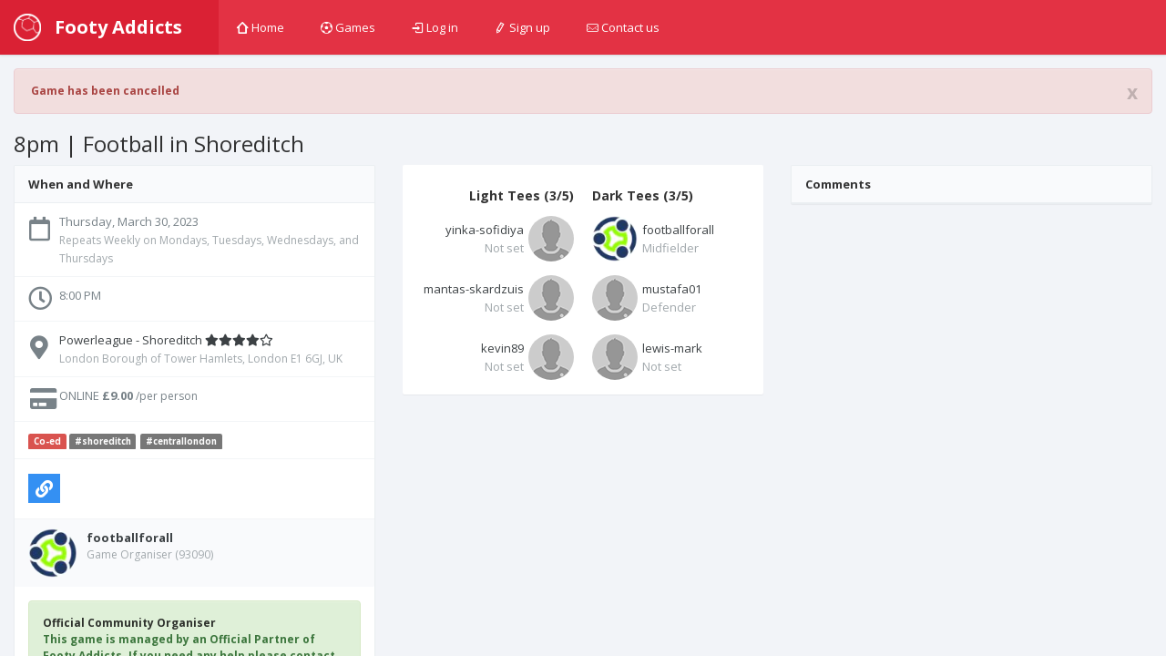

--- FILE ---
content_type: text/html; charset=utf-8
request_url: https://footyaddicts.com/football-games/208030-5-a-side-football-powerleague-shoreditch-london
body_size: 5162
content:
<!DOCTYPE html>
<html class='app'>
<head>
<title>5 a side football Powerleague - Shoreditch, London | Footy Addicts - Play and find football games</title>
<meta name="description" content="Play 5 a side at Powerleague - Shoreditch. Located in London Borough of Tower Hamlets, London E1 6GJ, UK, on Thursday, March 30, 2023 at 8:00 PM&quot;">
<meta name="keywords" content="football, venue, game">
<meta property="og:title" content="5 a side football Powerleague - Shoreditch, London">
<meta property="og:url" content="https://footyaddicts.com/football-games/208030-5-a-side-football-powerleague-shoreditch-london">
<meta property="og:image" content="https://footyaddicts.com/vite/assets/ball-black-LD6hpZdi.png">
<meta property="og:description" content="Important Information
All abilities are welcome to join 
Mix between regulars and new players 
If you have a football, feel free to bring it with you
Please arrive 10mins before KO so...">
<link rel="shortcut icon" type="image/svg+xml" href="https://footyaddicts.com/vite/assets/favicon-NhcIk0bS.svg" />
<meta content='width=device-width, initial-scale=1, maximum-scale=1' name='viewport'>
<meta content='Footy Addicts is a social platform that connects football enthusiasts in your city. People use Footy Addicts to play football, organize games, socialize, keep fit and have fun!' name='description'>
<meta content='football games, play football, 5 a side, playfootball, 5 a side football, 5 side football, footballgames, play soccer' name='keywords'>
<link rel="stylesheet" media="all" href="https://footyaddicts.com/vite/assets/application-hwpgi4aT.css" />
<script src='https://js.braintreegateway.com/js/braintree-2.27.0.min.js'></script>
<script src='https://js.stripe.com/v3/'></script>
<script>
  (g=>{var h,a,k,p="The Google Maps JavaScript API",c="google",l="importLibrary",q="__ib__",m=document,b=window;b=b[c]||(b[c]={});var d=b.maps||(b.maps={}),r=new Set,e=new URLSearchParams,u=()=>h||(h=new Promise(async(f,n)=>{await (a=m.createElement("script"));e.set("libraries",[...r]+"");for(k in g)e.set(k.replace(/[A-Z]/g,t=>"_"+t[0].toLowerCase()),g[k]);e.set("callback",c+".maps."+q);a.src=`https://maps.${c}apis.com/maps/api/js?`+e;d[q]=f;a.onerror=()=>h=n(Error(p+" could not load."));a.nonce=m.querySelector("script[nonce]")?.nonce||"";m.head.append(a)}));d[l]?console.warn(p+" only loads once. Ignoring:",g):d[l]=(f,...n)=>r.add(f)&&u().then(()=>d[l](f,...n))})({
    language: "en",
    region: "GB",
    key: "AIzaSyDO3TU6H0xGeJL0bMD5FY8fJJDW_55uEUE",
    v: "weekly",
  });
</script>
<script>
//<![CDATA[
window.data={};data.stripe="pk_live_EzkEhpchIauv1CSjov3U04XZ";data.controller="Games";data.action="show";data.locale="en";data.gameId=208030;data.gameTitle="8pm | Football in Shoreditch ";data.gameStartAt=1680202800;data.gameDescription="![London City Football at Powerleague](https://i.imgur.com/4iIhFYQ.png)\r\n\r\n**Important Information**\r\n\r\n- All abilities are welcome to join \r\n- Mix between regulars and new players \r\n- If you have a football, feel free to bring it with you\r\n- Please arrive 10mins before KO so you are ready to start on time\r\n- **No selling or trading spots** \r\n- If you can no longer make it to the game, take yourself off the list ASAP to free the spot(s)\r\n- Powerleague games don't always have a game host\r\n- **We can collect a football from reception prior to the game**\r\n\r\n**Venue Details**\r\n\r\n- **Confirm pitch number on arrival at reception**\r\n- Quality 4G artificial grass surface \r\n- **No metal studs**\r\n- Small \u0026 wide goals, with fence-boards\r\n- Showers \u0026 Changing rooms available\r\n- Closest station: Shoreditch High Street\r\n\r\n\r\n**Game Play Rules**\r\n\r\n- **Be on time** (1 hour booking)\r\n- Keep everybody involved in the game\r\n- **No shouting, no aggressive behaviour**\r\n- No slide tackles\r\n- Goalkeepers change every 5-6mins \r\n- Only goalkeepers allowed in the area\r\n- Enjoy the game and be positive\r\n- Any questions feel free to ask in comments or send a direct message. \r\n\r\n***\r\n\r\n\r\n_ **Footy Addicts' Code of Conduct must be respected at all times.** - Everyone must play fair, respect their team-mates and opponents.\r\n\r\n***\r\n\r\n_  **Pay Online**\r\nPay online via card in order to secure your spot. You will automatically receive a refund as credit back in your Footy Addicts account if you honour the refund policy (provide 2 days in advance notice).\r\n\r\n_  **Mark No-shows**\r\nIf you do not turn up to the game and you are in the attendance list, you will be marked as a No-show and have your Reliability lowered.\r\n*People who turn up late may also be marked as No-show*\r\n\r\n_  **Team Colour Top**\r\nPlease bring both a light and dark top with you to help splitting the teams at the pitch in case of no bibs. ";data.gamePaid=true;data.gameType="in_advance";data.venue={"id":19,"name":"Powerleague - Shoreditch","location":[-0.0749398,51.5234585],"latitude":51.5234585,"longitude":-0.0749398,"followersCount":1573,"address":"London Borough of Tower Hamlets, London E1 6GJ, UK","timeZone":"Europe/London","gamesCount":0,"rating":0};data.users=[{"id":24995,"firstName":"Kenneth","lastName":"Omeruo","name":"Kenneth Omeruo","username":"yinka-sofidiya","avatarUrl":"https://footyaddicts.com/vite/assets/avatar-user-profile-default-O6MQkii0.png","latitude":51.5073509,"longitude":-0.1277583,"reliability":99,"gender":null,"favouritePosition":"not_set","organizerRating":0.0},{"id":28001,"firstName":"Mantas","lastName":"Skardzuis","name":"Mantas Skardzuis","username":"mantas-skardzuis","avatarUrl":"https://footyaddicts.com/vite/assets/avatar-user-profile-default-O6MQkii0.png","latitude":51.5073509,"longitude":-0.1277583,"reliability":100,"gender":null,"favouritePosition":"not_set","organizerRating":0.0},{"id":40929,"firstName":"Football","lastName":"For All","name":"Football For All","username":"footballforall","avatarUrl":"https://imgproxy.footyaddicts.com/IjJ4PJYQRmVj2RtOjeYugHJ9reiJOM06e7LLJxuRE7E/rs:fill:192:192:1/sh:0.7/czM6Ly9mb290eWFk/ZGljdHMvMHRyZ2hy/cG5nNDZ4cmhtOTJ0/YzI5MHYwNm53bQ.jpg","latitude":51.5072178,"longitude":-0.1275862,"reliability":100,"gender":"male","favouritePosition":"midfielder","organizerRating":4.72},{"id":72673,"firstName":"Mustafa","lastName":"Para","name":"Mustafa Para","username":"mustafa01","avatarUrl":"https://footyaddicts.com/vite/assets/avatar-user-profile-default-O6MQkii0.png","latitude":51.5073509,"longitude":-0.1277583,"reliability":100,"gender":"male","favouritePosition":"defender","organizerRating":0.0},{"id":72698,"firstName":"Lewis","lastName":"Marks","name":"Lewis Marks","username":"lewis-mark","avatarUrl":"https://footyaddicts.com/vite/assets/avatar-user-profile-default-O6MQkii0.png","latitude":null,"longitude":null,"reliability":100,"gender":null,"favouritePosition":"not_set","organizerRating":0.0},{"id":168530,"firstName":"Kevin","lastName":"S.","name":"Kevin S.","username":"kevin89","avatarUrl":"https://footyaddicts.com/vite/assets/avatar-user-profile-default-O6MQkii0.png","latitude":51.5073509,"longitude":-0.1277583,"reliability":100,"gender":null,"favouritePosition":"not_set","organizerRating":0.0}];
//]]>
</script>


<script src="https://footyaddicts.com/vite/assets/application-zLjyxKHq.js" crossorigin="anonymous" type="module"></script><link rel="modulepreload" href="https://footyaddicts.com/vite/assets/client-zzaXh-3L.js" as="script" crossorigin="anonymous">
<link rel="modulepreload" href="https://footyaddicts.com/vite/assets/Chart-dkvg40Wx.js" as="script" crossorigin="anonymous">
<link rel="modulepreload" href="https://footyaddicts.com/vite/assets/money-fns-WzRHQ0yn.js" as="script" crossorigin="anonymous">
<link rel="modulepreload" href="https://footyaddicts.com/vite/assets/jsx-runtime-WFHcf0Ur.js" as="script" crossorigin="anonymous">
<meta name="csrf-param" content="authenticity_token" />
<meta name="csrf-token" content="qY+IrW+23IQ2iUMHIFjZSK0CWXyEN3g2PhGimP2i5pSMU4LNB5HwhPi/orH9fa5hQk+npLjDv1f510RWgC8aeQ==" />
</head>
<body id='games_show'>
<div class='device-xs visible-xs'></div>
<div class='device-sm visible-sm'></div>
<div class='device-md visible-md'></div>
<div class='device-lg visible-lg'></div>
<section class='vbox'>
<header class='header header-md navbar navbar-fixed-top-xs box-shadow bg-danger'>
<div class='navbar-header aside-md dk'>
<a class='btn btn-link visible-xs' data-target='.mainmenu' data-toggle='dropdown'>
<i class='fas fa-bars'></i>
</a>
<a class='navbar-brand' href='/'>
<img class="m-r-sm hidden-sm hidden-xs" src="https://footyaddicts.com/vite/assets/ball-white-LEP5LFxk.png" />
<span class='hidden-nav-xs'>Footy Addicts</span>
</a>
<a class='btn btn-link visible-xs' data-target='.user' data-toggle='dropdown'>
<i class='fas fa-cog'></i>
</a>
</div>
<ul class='nav navbar-nav m-n hidden-xs nav-user mainmenu'>
<!-- / TODO: This should be a navigation helper -->
<ul class='nav navbar-nav m-n hidden-xs nav-user mainmenu'>
<li>
<a href="/"><i class='i i-home'></i>
Home
</a></li>
<li>
<a href="/football-games"><i class='i i-football'></i>
Games
</a></li>
<li>
<a href="/users/sign_in"><i class='i i-login'></i>
Log in
</a></li>
<li>
<a href="/users/sign_up"><i class='i i-pencil'></i>
Sign up
</a></li>
<li>
<a data-uv-lightbox='classic_widget' data-uv-link-color='#007dbf' data-uv-mode='support' data-uv-primary-color='#ff0000' href='javascript:void(0)'>
<i class='i i-mail'></i>
Contact us
</a>
</li>
</ul>
</ul>
</header>
<section>
<section class='hbox stretch'>
<section id='content'>
<section class='vbox'>
<section class='scrollable'>
<div class='row-fluid m-t'>
<div class='col-lg-12'><div class="alert fade in alert-error"><a class="close" data-dismiss="alert" href="#">x</a><i class="fas fa-warning"></i> Game has been cancelled</div></div>
</div>
<h3 class='text-black m-l'>

8pm | Football in Shoreditch 
</h3>
<div class='row-fluid' itemscope itemtype='http://schema.org/Event'>
<span content='5 a side football Powerleague - Shoreditch' itemprop='name'></span>
<div class='col-lg-4'>
<div class='panel panel-default'>
<div class='panel-heading b-b'>
<div class='font-bold text-black'>When and Where</div>
</div>
<ul class='list-group alt'>
<li class='list-group-item'>
<div class='media'>
<span class='pull-left thumb-sm text-center'><i class="far fa-calendar fa-2x m-t-xs"></i></span>
<div class='media-body'>
<div content='2023-03-30T20:00:00+01:00' itemprop='startDate'>Thursday, March 30, 2023</div>
<small class='text-muted'>Repeats Weekly on Mondays, Tuesdays, Wednesdays, and Thursdays</small>
</div>
</div>
</li>
<li class='list-group-item'>
<div class='media'>
<span class='pull-left thumb-sm text-center'><i class="far fa-clock fa-2x"></i></span>
<div class='media-body'>
<div> 8:00 PM</div>
</div>
</div>
</li>
<li class='list-group-item' itemprop='location' itemscope itemtype='http://schema.org/Place'>
<div class='media'>
<span class='pull-left thumb-sm text-center'><i class="fas fa-map-marker-alt fa-2x m-t-xs"></i></span>
<div class='media-body'>
<a href="/football-venues/19-powerleague-shoreditch-london"><div>
<span itemprop='name'>Powerleague - Shoreditch</span>
<i class="fas fa-star"></i><i class="fas fa-star"></i><i class="fas fa-star"></i><i class="fas fa-star"></i><i class="far fa-star"></i>
</div>
<small class='text-muted' itemprop='address' itemscope itemtype='http://schema.org/PostalAddress'>
<span itemprop='streetAddress'>London Borough of Tower Hamlets, London E1 6GJ, UK</span>
</small>
</a></div>
</div>
</li>
<li class='list-group-item list-group-item-price'>
<div class='media'>
<span class='pull-left thumb-sm text-center'><i class="fas fa-credit-card fa-2x fa-fw"></i></span>
<div class='media-body'>
<div>
ONLINE
<span itemprop='offers' itemscope itemtype='http://schema.org/Offer'>
<strong content='9.00' itemprop='price'>£9.00</strong>
<span content='GBP' itemprop='priceCurrency'></span>
<span content='https://footyaddicts.com/football-games/208030-5-a-side-football-powerleague-shoreditch-london' itemprop='url'></span>
<small>/per person</small>
</span>
</div>
</div>
</div>
</li>
<li class='list-group-item'>
<div class='media'>
<span class='label label-danger'>Co-ed</span>
<a class="label label-default m-r-xs" href="/football-games?q%5Btags_name_eq%5D=shoreditch">#shoreditch</a><a class="label label-default m-r-xs" href="/football-games?q%5Btags_name_eq%5D=centrallondon">#centrallondon</a>
</div>
</li>
<li class='list-group-item'>
<div class='media'>
<div class='media-body'>
<div class='m-r-sm pull-left' id='game_social_share'></div>
<div class='jssocials-shares'>
<div class='jssocials-share jssocials-share-email p-t-sm'>
<a title="Copy link to clipboard" data-clipboard-text="https://footyaddicts.com/g/208030" class="jssocials-share-link copy-to-clipboard" href="javascript:;"><i class="fas fa-link jssocials-share-logo"></i>
</a></div>
</div>
</div>
</div>
</li>
</ul>
<div class='panel-footer'>
<div class='media'>
<div class='thumb-md avatar pull-left'><img src="https://imgproxy.footyaddicts.com/rh__QXmKvxx7gvUw64EeLiFFUvOiyvHowOoq45TDvng/rs:fill:64:64:1/sh:0.5/czM6Ly9mb290eWFk/ZGljdHMvMHRyZ2hy/cG5nNDZ4cmhtOTJ0/YzI5MHYwNm53bQ.jpg" /></div>
<div class='media-body'>
<strong><a title="Football For All" href="/players/footballforall">footballforall</a></strong>

<small class='block text-muted m-b'>
Game Organiser
(93090)
</small>
</div>
</div>
</div>
<div class='panel-body'>
<div class='alert alert-success'>
<strong class='text-black'>Official Community Organiser</strong>
<p>This game is managed by an Official Partner of Footy Addicts. If you need any help please contact the game organiser directly.</p>
</div>
<div class='markdown-body'>
<h1>Description</h1>
<p><img src="https://i.imgur.com/4iIhFYQ.png" alt="London City Football at Powerleague"></p>

<p><strong>Important Information</strong></p>

<ul>
<li>All abilities are welcome to join </li>
<li>Mix between regulars and new players </li>
<li>If you have a football, feel free to bring it with you</li>
<li>Please arrive 10mins before KO so you are ready to start on time</li>
<li><strong>No selling or trading spots</strong> </li>
<li>If you can no longer make it to the game, take yourself off the list ASAP to free the spot(s)</li>
<li>Powerleague games don&#39;t always have a game host</li>
<li><strong>We can collect a football from reception prior to the game</strong></li>
</ul>

<p><strong>Venue Details</strong></p>

<ul>
<li><strong>Confirm pitch number on arrival at reception</strong></li>
<li>Quality 4G artificial grass surface </li>
<li><strong>No metal studs</strong></li>
<li>Small &amp; wide goals, with fence-boards</li>
<li>Showers &amp; Changing rooms available</li>
<li>Closest station: Shoreditch High Street</li>
</ul>

<p><strong>Game Play Rules</strong></p>

<ul>
<li><strong>Be on time</strong> (1 hour booking)</li>
<li>Keep everybody involved in the game</li>
<li><strong>No shouting, no aggressive behaviour</strong></li>
<li>No slide tackles</li>
<li>Goalkeepers change every 5-6mins </li>
<li>Only goalkeepers allowed in the area</li>
<li>Enjoy the game and be positive</li>
<li>Any questions feel free to ask in comments or send a direct message. </li>
</ul>

<hr>

<p>_ <strong>Footy Addicts&#39; Code of Conduct must be respected at all times.</strong> - Everyone must play fair, respect their team-mates and opponents.</p>

<hr>

<p>_  <strong>Pay Online</strong><br>
Pay online via card in order to secure your spot. You will automatically receive a refund as credit back in your Footy Addicts account if you honour the refund policy (provide 2 days in advance notice).</p>

<p>_  <strong>Mark No-shows</strong><br>
If you do not turn up to the game and you are in the attendance list, you will be marked as a No-show and have your Reliability lowered.<br>
<em>People who turn up late may also be marked as No-show</em></p>

<p>_  <strong>Team Colour Top</strong><br>
Please bring both a light and dark top with you to help splitting the teams at the pitch in case of no bibs. </p>

</div>
</div>
</div>
</div>
<div class='col-lg-4'>
<div class='panel pane-default'>


<div class='panel-body' id='game_joined_players'>
<div class='row-fluid'>
<div class='col-xs-6'>
<h5 class='text-black font-bold text-right'>
Light Tees
(3/5)
</h5>
<div class='media player'>
<a title="Kenneth Omeruo" href="/players/yinka-sofidiya"><div class='thumb avatar pull-right m-l-xs'>
<img src="https://footyaddicts.com/vite/assets/avatar-user-thumb-default-zgO_xDDx.png" />
</div>
<div class='text-ellipsis m-t-xs text-right'>
yinka-sofidiya
</div>
<div class='text-right'>
<span class="text-ellipsis text-muted">Not set</span>
</div>
</a></div>
<div class='media player'>
<a title="Mantas Skardzuis" href="/players/mantas-skardzuis"><div class='thumb avatar pull-right m-l-xs'>
<img src="https://footyaddicts.com/vite/assets/avatar-user-thumb-default-zgO_xDDx.png" />
</div>
<div class='text-ellipsis m-t-xs text-right'>
mantas-skardzuis
</div>
<div class='text-right'>
<span class="text-ellipsis text-muted">Not set</span>
</div>
</a></div>
<div class='media player'>
<a title="Kevin S." href="/players/kevin89"><div class='thumb avatar pull-right m-l-xs'>
<img src="https://footyaddicts.com/vite/assets/avatar-user-thumb-default-zgO_xDDx.png" />
</div>
<div class='text-ellipsis m-t-xs text-right'>
kevin89
</div>
<div class='text-right'>
<span class="text-ellipsis text-muted">Not set</span>
</div>
</a></div>
</div>
<div class='col-xs-6'>
<h5 class='text-black font-bold text-left'>
Dark Tees
(3/5)
</h5>
<div class='media player'>
<a title="Football For All" href="/players/footballforall"><div class='thumb avatar pull-left m-r-xs'>
<img src="https://imgproxy.footyaddicts.com/rh__QXmKvxx7gvUw64EeLiFFUvOiyvHowOoq45TDvng/rs:fill:64:64:1/sh:0.5/czM6Ly9mb290eWFk/ZGljdHMvMHRyZ2hy/cG5nNDZ4cmhtOTJ0/YzI5MHYwNm53bQ.jpg" />
</div>
<div class='text-ellipsis m-t-xs text-left'>
footballforall
</div>
<div class='text-left'>
<span class="text-ellipsis text-muted">Midfielder</span>
</div>
</a></div>
<div class='media player'>
<a title="Mustafa Para" href="/players/mustafa01"><div class='thumb avatar pull-left m-r-xs'>
<img src="https://footyaddicts.com/vite/assets/avatar-user-thumb-default-zgO_xDDx.png" />
</div>
<div class='text-ellipsis m-t-xs text-left'>
mustafa01
</div>
<div class='text-left'>
<span class="text-ellipsis text-muted">Defender</span>
</div>
</a></div>
<div class='media player'>
<a title="Lewis Marks" href="/players/lewis-mark"><div class='thumb avatar pull-left m-r-xs'>
<img src="https://footyaddicts.com/vite/assets/avatar-user-thumb-default-zgO_xDDx.png" />
</div>
<div class='text-ellipsis m-t-xs text-left'>
lewis-mark
</div>
<div class='text-left'>
<span class="text-ellipsis text-muted">Not set</span>
</div>
</a></div>
</div>
</div>
</div>
</div>
</div>
<div class='col-lg-4'>
<div class='panel panel-default'>
<div class='panel-heading b-b'>
<div class='font-bold text-black'>Comments</div>
</div>
<section class='scrollable'>
<section class='chat-list list-comments panel-body'></section>
</section>
</div>
</div>
</div>

</section>
</section>
</section>
</section>
</section>
</section>
</body>
</html>


--- FILE ---
content_type: application/javascript
request_url: https://footyaddicts.com/vite/assets/application-zLjyxKHq.js
body_size: 182873
content:
var Oc=Object.defineProperty;var Lc=(e,t,i)=>t in e?Oc(e,t,{enumerable:!0,configurable:!0,writable:!0,value:i}):e[t]=i;var Ic=(e,t)=>()=>(t||e((t={exports:{}}).exports,t),t.exports);var Gn=(e,t,i)=>(Lc(e,typeof t!="symbol"?t+"":t,i),i);import{$ as x,R as et,c as Io,j as Rc}from"./client-zzaXh-3L.js";import{h as mt,C as rs,A as Nc,r as Fc,a as ra}from"./Chart-dkvg40Wx.js";import{i as bt,b as tt,t as te,W as sa,a as qe,c as Li,d as Pe,r as _t,n as Ro,e as Oe,f as oe,g as aa,h as nt,j as ss,k as Gt,l as wt,m as $t,o as Ve,p as kn,q as Ie,s as $c,u as No,S as Rt,v as ki,w as Yt,x as Ct,y as as,z as ai,A as Ze,B as me,C as it,D as Fo,E as $o,F as Uc,U as oa,G as Kt,H as lt,I as Xe,J as Sn,K as Uo,L as Bc,M as ye,N as ie,O as Ut,P as os,Q as oi,R as Bo,T as zo,V as jo,X as vr,Y as He,Z as xt,_ as zc,$ as jc,a0 as Xt,a1 as ls,a2 as Hc,a3 as Mt,a4 as Ii,a5 as Ri,a6 as li,a7 as Ho,a8 as Wo,a9 as qo,aa as Vo,ab as Wc,ac as Go,ad as qc,ae as Vc,af as Gc,ag as Yc,ah as Kc,ai as Xc,aj as ut,ak as Jc,al as Qc,am as Yo,an as Ko,ao as Tn,ap as Jt,aq as Xo,ar as Jo,as as Qo,at as us,au as Zc,av as ed,aw as td,ax as id,ay as qt,az as nd,aA as rd,aB as sd,aC as ad,aD as od,aE as ld,aF as la,aG as ud,aH as cd,aI as Zo,aJ as dd,aK as hd,aL as fd,aM as pd,aN as gd,aO as md,aP as vd,aQ as yd,aR as bd,aS as _d,aT as Te,aU as yt,aV as wd,aW as Cd,aX as xd,aY as kd,aZ as ua,a_ as Sd,a$ as Td}from"./money-fns-WzRHQ0yn.js";import{r as ge,b as Ni,j as W,c as Ht,a as ui,g as Ed}from"./jsx-runtime-WFHcf0Ur.js";var UD=Ic((wi,Ci)=>{/*!
 * Bootstrap v3.4.1 (https://getbootstrap.com/)
 * Copyright 2011-2019 Twitter, Inc.
 * Licensed under the MIT license
 */if(typeof x>"u")throw new Error("Bootstrap's JavaScript requires jQuery");+function(e){var t=e.fn.jquery.split(" ")[0].split(".");if(t[0]<2&&t[1]<9||t[0]==1&&t[1]==9&&t[2]<1||t[0]>3)throw new Error("Bootstrap's JavaScript requires jQuery version 1.9.1 or higher, but lower than version 4")}(x);+function(e){function t(){var i=document.createElement("bootstrap"),n={WebkitTransition:"webkitTransitionEnd",MozTransition:"transitionend",OTransition:"oTransitionEnd otransitionend",transition:"transitionend"};for(var r in n)if(i.style[r]!==void 0)return{end:n[r]};return!1}e.fn.emulateTransitionEnd=function(i){var n=!1,r=this;e(this).one("bsTransitionEnd",function(){n=!0});var s=function(){n||e(r).trigger(e.support.transition.end)};return setTimeout(s,i),this},e(function(){e.support.transition=t(),e.support.transition&&(e.event.special.bsTransitionEnd={bindType:e.support.transition.end,delegateType:e.support.transition.end,handle:function(i){if(e(i.target).is(this))return i.handleObj.handler.apply(this,arguments)}})})}(x);+function(e){var t='[data-dismiss="alert"]',i=function(s){e(s).on("click",t,this.close)};i.VERSION="3.4.1",i.TRANSITION_DURATION=150,i.prototype.close=function(s){var a=e(this),o=a.attr("data-target");o||(o=a.attr("href"),o=o&&o.replace(/.*(?=#[^\s]*$)/,"")),o=o==="#"?[]:o;var l=e(document).find(o);if(s&&s.preventDefault(),l.length||(l=a.closest(".alert")),l.trigger(s=e.Event("close.bs.alert")),s.isDefaultPrevented())return;l.removeClass("in");function p(){l.detach().trigger("closed.bs.alert").remove()}e.support.transition&&l.hasClass("fade")?l.one("bsTransitionEnd",p).emulateTransitionEnd(i.TRANSITION_DURATION):p()};function n(s){return this.each(function(){var a=e(this),o=a.data("bs.alert");o||a.data("bs.alert",o=new i(this)),typeof s=="string"&&o[s].call(a)})}var r=e.fn.alert;e.fn.alert=n,e.fn.alert.Constructor=i,e.fn.alert.noConflict=function(){return e.fn.alert=r,this},e(document).on("click.bs.alert.data-api",t,i.prototype.close)}(x);+function(e){var t=function(r,s){this.$element=e(r),this.options=e.extend({},t.DEFAULTS,s),this.isLoading=!1};t.VERSION="3.4.1",t.DEFAULTS={loadingText:"loading..."},t.prototype.setState=function(r){var s="disabled",a=this.$element,o=a.is("input")?"val":"html",l=a.data();r+="Text",l.resetText==null&&a.data("resetText",a[o]()),setTimeout(e.proxy(function(){a[o](l[r]==null?this.options[r]:l[r]),r=="loadingText"?(this.isLoading=!0,a.addClass(s).attr(s,s).prop(s,!0)):this.isLoading&&(this.isLoading=!1,a.removeClass(s).removeAttr(s).prop(s,!1))},this),0)},t.prototype.toggle=function(){var r=!0,s=this.$element.closest('[data-toggle="buttons"]');if(s.length){var a=this.$element.find("input");a.prop("type")=="radio"?(a.prop("checked")&&(r=!1),s.find(".active").removeClass("active"),this.$element.addClass("active")):a.prop("type")=="checkbox"&&(a.prop("checked")!==this.$element.hasClass("active")&&(r=!1),this.$element.toggleClass("active")),a.prop("checked",this.$element.hasClass("active")),r&&a.trigger("change")}else this.$element.attr("aria-pressed",!this.$element.hasClass("active")),this.$element.toggleClass("active")};function i(r){return this.each(function(){var s=e(this),a=s.data("bs.button"),o=typeof r=="object"&&r;a||s.data("bs.button",a=new t(this,o)),r=="toggle"?a.toggle():r&&a.setState(r)})}var n=e.fn.button;e.fn.button=i,e.fn.button.Constructor=t,e.fn.button.noConflict=function(){return e.fn.button=n,this},e(document).on("click.bs.button.data-api",'[data-toggle^="button"]',function(r){var s=e(r.target).closest(".btn");i.call(s,"toggle"),e(r.target).is('input[type="radio"], input[type="checkbox"]')||(r.preventDefault(),s.is("input,button")?s.trigger("focus"):s.find("input:visible,button:visible").first().trigger("focus"))}).on("focus.bs.button.data-api blur.bs.button.data-api",'[data-toggle^="button"]',function(r){e(r.target).closest(".btn").toggleClass("focus",/^focus(in)?$/.test(r.type))})}(x);+function(e){var t=function(s,a){this.$element=e(s),this.$indicators=this.$element.find(".carousel-indicators"),this.options=a,this.paused=null,this.sliding=null,this.interval=null,this.$active=null,this.$items=null,this.options.keyboard&&this.$element.on("keydown.bs.carousel",e.proxy(this.keydown,this)),this.options.pause=="hover"&&!("ontouchstart"in document.documentElement)&&this.$element.on("mouseenter.bs.carousel",e.proxy(this.pause,this)).on("mouseleave.bs.carousel",e.proxy(this.cycle,this))};t.VERSION="3.4.1",t.TRANSITION_DURATION=600,t.DEFAULTS={interval:5e3,pause:"hover",wrap:!0,keyboard:!0},t.prototype.keydown=function(s){if(!/input|textarea/i.test(s.target.tagName)){switch(s.which){case 37:this.prev();break;case 39:this.next();break;default:return}s.preventDefault()}},t.prototype.cycle=function(s){return s||(this.paused=!1),this.interval&&clearInterval(this.interval),this.options.interval&&!this.paused&&(this.interval=setInterval(e.proxy(this.next,this),this.options.interval)),this},t.prototype.getItemIndex=function(s){return this.$items=s.parent().children(".item"),this.$items.index(s||this.$active)},t.prototype.getItemForDirection=function(s,a){var o=this.getItemIndex(a),l=s=="prev"&&o===0||s=="next"&&o==this.$items.length-1;if(l&&!this.options.wrap)return a;var p=s=="prev"?-1:1,c=(o+p)%this.$items.length;return this.$items.eq(c)},t.prototype.to=function(s){var a=this,o=this.getItemIndex(this.$active=this.$element.find(".item.active"));if(!(s>this.$items.length-1||s<0))return this.sliding?this.$element.one("slid.bs.carousel",function(){a.to(s)}):o==s?this.pause().cycle():this.slide(s>o?"next":"prev",this.$items.eq(s))},t.prototype.pause=function(s){return s||(this.paused=!0),this.$element.find(".next, .prev").length&&e.support.transition&&(this.$element.trigger(e.support.transition.end),this.cycle(!0)),this.interval=clearInterval(this.interval),this},t.prototype.next=function(){if(!this.sliding)return this.slide("next")},t.prototype.prev=function(){if(!this.sliding)return this.slide("prev")},t.prototype.slide=function(s,a){var o=this.$element.find(".item.active"),l=a||this.getItemForDirection(s,o),p=this.interval,c=s=="next"?"left":"right",u=this;if(l.hasClass("active"))return this.sliding=!1;var d=l[0],m=e.Event("slide.bs.carousel",{relatedTarget:d,direction:c});if(this.$element.trigger(m),!m.isDefaultPrevented()){if(this.sliding=!0,p&&this.pause(),this.$indicators.length){this.$indicators.find(".active").removeClass("active");var f=e(this.$indicators.children()[this.getItemIndex(l)]);f&&f.addClass("active")}var v=e.Event("slid.bs.carousel",{relatedTarget:d,direction:c});return e.support.transition&&this.$element.hasClass("slide")?(l.addClass(s),typeof l=="object"&&l.length&&l[0].offsetWidth,o.addClass(c),l.addClass(c),o.one("bsTransitionEnd",function(){l.removeClass([s,c].join(" ")).addClass("active"),o.removeClass(["active",c].join(" ")),u.sliding=!1,setTimeout(function(){u.$element.trigger(v)},0)}).emulateTransitionEnd(t.TRANSITION_DURATION)):(o.removeClass("active"),l.addClass("active"),this.sliding=!1,this.$element.trigger(v)),p&&this.cycle(),this}};function i(s){return this.each(function(){var a=e(this),o=a.data("bs.carousel"),l=e.extend({},t.DEFAULTS,a.data(),typeof s=="object"&&s),p=typeof s=="string"?s:l.slide;o||a.data("bs.carousel",o=new t(this,l)),typeof s=="number"?o.to(s):p?o[p]():l.interval&&o.pause().cycle()})}var n=e.fn.carousel;e.fn.carousel=i,e.fn.carousel.Constructor=t,e.fn.carousel.noConflict=function(){return e.fn.carousel=n,this};var r=function(s){var a=e(this),o=a.attr("href");o&&(o=o.replace(/.*(?=#[^\s]+$)/,""));var l=a.attr("data-target")||o,p=e(document).find(l);if(p.hasClass("carousel")){var c=e.extend({},p.data(),a.data()),u=a.attr("data-slide-to");u&&(c.interval=!1),i.call(p,c),u&&p.data("bs.carousel").to(u),s.preventDefault()}};e(document).on("click.bs.carousel.data-api","[data-slide]",r).on("click.bs.carousel.data-api","[data-slide-to]",r),e(window).on("load",function(){e('[data-ride="carousel"]').each(function(){var s=e(this);i.call(s,s.data())})})}(x);+function(e){var t=function(s,a){this.$element=e(s),this.options=e.extend({},t.DEFAULTS,a),this.$trigger=e('[data-toggle="collapse"][href="#'+s.id+'"],[data-toggle="collapse"][data-target="#'+s.id+'"]'),this.transitioning=null,this.options.parent?this.$parent=this.getParent():this.addAriaAndCollapsedClass(this.$element,this.$trigger),this.options.toggle&&this.toggle()};t.VERSION="3.4.1",t.TRANSITION_DURATION=350,t.DEFAULTS={toggle:!0},t.prototype.dimension=function(){var s=this.$element.hasClass("width");return s?"width":"height"},t.prototype.show=function(){if(!(this.transitioning||this.$element.hasClass("in"))){var s,a=this.$parent&&this.$parent.children(".panel").children(".in, .collapsing");if(!(a&&a.length&&(s=a.data("bs.collapse"),s&&s.transitioning))){var o=e.Event("show.bs.collapse");if(this.$element.trigger(o),!o.isDefaultPrevented()){a&&a.length&&(n.call(a,"hide"),s||a.data("bs.collapse",null));var l=this.dimension();this.$element.removeClass("collapse").addClass("collapsing")[l](0).attr("aria-expanded",!0),this.$trigger.removeClass("collapsed").attr("aria-expanded",!0),this.transitioning=1;var p=function(){this.$element.removeClass("collapsing").addClass("collapse in")[l](""),this.transitioning=0,this.$element.trigger("shown.bs.collapse")};if(!e.support.transition)return p.call(this);var c=e.camelCase(["scroll",l].join("-"));this.$element.one("bsTransitionEnd",e.proxy(p,this)).emulateTransitionEnd(t.TRANSITION_DURATION)[l](this.$element[0][c])}}}},t.prototype.hide=function(){if(!(this.transitioning||!this.$element.hasClass("in"))){var s=e.Event("hide.bs.collapse");if(this.$element.trigger(s),!s.isDefaultPrevented()){var a=this.dimension();this.$element[a](this.$element[a]())[0].offsetHeight,this.$element.addClass("collapsing").removeClass("collapse in").attr("aria-expanded",!1),this.$trigger.addClass("collapsed").attr("aria-expanded",!1),this.transitioning=1;var o=function(){this.transitioning=0,this.$element.removeClass("collapsing").addClass("collapse").trigger("hidden.bs.collapse")};if(!e.support.transition)return o.call(this);this.$element[a](0).one("bsTransitionEnd",e.proxy(o,this)).emulateTransitionEnd(t.TRANSITION_DURATION)}}},t.prototype.toggle=function(){this[this.$element.hasClass("in")?"hide":"show"]()},t.prototype.getParent=function(){return e(document).find(this.options.parent).find('[data-toggle="collapse"][data-parent="'+this.options.parent+'"]').each(e.proxy(function(s,a){var o=e(a);this.addAriaAndCollapsedClass(i(o),o)},this)).end()},t.prototype.addAriaAndCollapsedClass=function(s,a){var o=s.hasClass("in");s.attr("aria-expanded",o),a.toggleClass("collapsed",!o).attr("aria-expanded",o)};function i(s){var a,o=s.attr("data-target")||(a=s.attr("href"))&&a.replace(/.*(?=#[^\s]+$)/,"");return e(document).find(o)}function n(s){return this.each(function(){var a=e(this),o=a.data("bs.collapse"),l=e.extend({},t.DEFAULTS,a.data(),typeof s=="object"&&s);!o&&l.toggle&&/show|hide/.test(s)&&(l.toggle=!1),o||a.data("bs.collapse",o=new t(this,l)),typeof s=="string"&&o[s]()})}var r=e.fn.collapse;e.fn.collapse=n,e.fn.collapse.Constructor=t,e.fn.collapse.noConflict=function(){return e.fn.collapse=r,this},e(document).on("click.bs.collapse.data-api",'[data-toggle="collapse"]',function(s){var a=e(this);a.attr("data-target")||s.preventDefault();var o=i(a),l=o.data("bs.collapse"),p=l?"toggle":a.data();n.call(o,p)})}(x);+function(e){var t=".dropdown-backdrop",i='[data-toggle="dropdown"]',n=function(l){e(l).on("click.bs.dropdown",this.toggle)};n.VERSION="3.4.1";function r(l){var p=l.attr("data-target");p||(p=l.attr("href"),p=p&&/#[A-Za-z]/.test(p)&&p.replace(/.*(?=#[^\s]*$)/,""));var c=p!=="#"?e(document).find(p):null;return c&&c.length?c:l.parent()}function s(l){l&&l.which===3||(e(t).remove(),e(i).each(function(){var p=e(this),c=r(p),u={relatedTarget:this};c.hasClass("open")&&(l&&l.type=="click"&&/input|textarea/i.test(l.target.tagName)&&e.contains(c[0],l.target)||(c.trigger(l=e.Event("hide.bs.dropdown",u)),!l.isDefaultPrevented()&&(p.attr("aria-expanded","false"),c.removeClass("open").trigger(e.Event("hidden.bs.dropdown",u)))))}))}n.prototype.toggle=function(l){var p=e(this);if(!p.is(".disabled, :disabled")){var c=r(p),u=c.hasClass("open");if(s(),!u){"ontouchstart"in document.documentElement&&!c.closest(".navbar-nav").length&&e(document.createElement("div")).addClass("dropdown-backdrop").insertAfter(e(this)).on("click",s);var d={relatedTarget:this};if(c.trigger(l=e.Event("show.bs.dropdown",d)),l.isDefaultPrevented())return;p.trigger("focus").attr("aria-expanded","true"),c.toggleClass("open").trigger(e.Event("shown.bs.dropdown",d))}return!1}},n.prototype.keydown=function(l){if(!(!/(38|40|27|32)/.test(l.which)||/input|textarea/i.test(l.target.tagName))){var p=e(this);if(l.preventDefault(),l.stopPropagation(),!p.is(".disabled, :disabled")){var c=r(p),u=c.hasClass("open");if(!u&&l.which!=27||u&&l.which==27)return l.which==27&&c.find(i).trigger("focus"),p.trigger("click");var d=" li:not(.disabled):visible a",m=c.find(".dropdown-menu"+d);if(m.length){var f=m.index(l.target);l.which==38&&f>0&&f--,l.which==40&&f<m.length-1&&f++,~f||(f=0),m.eq(f).trigger("focus")}}}};function a(l){return this.each(function(){var p=e(this),c=p.data("bs.dropdown");c||p.data("bs.dropdown",c=new n(this)),typeof l=="string"&&c[l].call(p)})}var o=e.fn.dropdown;e.fn.dropdown=a,e.fn.dropdown.Constructor=n,e.fn.dropdown.noConflict=function(){return e.fn.dropdown=o,this},e(document).on("click.bs.dropdown.data-api",s).on("click.bs.dropdown.data-api",".dropdown form",function(l){l.stopPropagation()}).on("click.bs.dropdown.data-api",i,n.prototype.toggle).on("keydown.bs.dropdown.data-api",i,n.prototype.keydown).on("keydown.bs.dropdown.data-api",".dropdown-menu",n.prototype.keydown)}(x);+function(e){var t=function(r,s){this.options=s,this.$body=e(document.body),this.$element=e(r),this.$dialog=this.$element.find(".modal-dialog"),this.$backdrop=null,this.isShown=null,this.originalBodyPad=null,this.scrollbarWidth=0,this.ignoreBackdropClick=!1,this.fixedContent=".navbar-fixed-top, .navbar-fixed-bottom",this.options.remote&&this.$element.find(".modal-content").load(this.options.remote,e.proxy(function(){this.$element.trigger("loaded.bs.modal")},this))};t.VERSION="3.4.1",t.TRANSITION_DURATION=300,t.BACKDROP_TRANSITION_DURATION=150,t.DEFAULTS={backdrop:!0,keyboard:!0,show:!0},t.prototype.toggle=function(r){return this.isShown?this.hide():this.show(r)},t.prototype.show=function(r){var s=this,a=e.Event("show.bs.modal",{relatedTarget:r});this.$element.trigger(a),!(this.isShown||a.isDefaultPrevented())&&(this.isShown=!0,this.checkScrollbar(),this.setScrollbar(),this.$body.addClass("modal-open"),this.escape(),this.resize(),this.$element.on("click.dismiss.bs.modal",'[data-dismiss="modal"]',e.proxy(this.hide,this)),this.$dialog.on("mousedown.dismiss.bs.modal",function(){s.$element.one("mouseup.dismiss.bs.modal",function(o){e(o.target).is(s.$element)&&(s.ignoreBackdropClick=!0)})}),this.backdrop(function(){var o=e.support.transition&&s.$element.hasClass("fade");s.$element.parent().length||s.$element.appendTo(s.$body),s.$element.show().scrollTop(0),s.adjustDialog(),o&&s.$element[0].offsetWidth,s.$element.addClass("in"),s.enforceFocus();var l=e.Event("shown.bs.modal",{relatedTarget:r});o?s.$dialog.one("bsTransitionEnd",function(){s.$element.trigger("focus").trigger(l)}).emulateTransitionEnd(t.TRANSITION_DURATION):s.$element.trigger("focus").trigger(l)}))},t.prototype.hide=function(r){r&&r.preventDefault(),r=e.Event("hide.bs.modal"),this.$element.trigger(r),!(!this.isShown||r.isDefaultPrevented())&&(this.isShown=!1,this.escape(),this.resize(),e(document).off("focusin.bs.modal"),this.$element.removeClass("in").off("click.dismiss.bs.modal").off("mouseup.dismiss.bs.modal"),this.$dialog.off("mousedown.dismiss.bs.modal"),e.support.transition&&this.$element.hasClass("fade")?this.$element.one("bsTransitionEnd",e.proxy(this.hideModal,this)).emulateTransitionEnd(t.TRANSITION_DURATION):this.hideModal())},t.prototype.enforceFocus=function(){e(document).off("focusin.bs.modal").on("focusin.bs.modal",e.proxy(function(r){document!==r.target&&this.$element[0]!==r.target&&!this.$element.has(r.target).length&&this.$element.trigger("focus")},this))},t.prototype.escape=function(){this.isShown&&this.options.keyboard?this.$element.on("keydown.dismiss.bs.modal",e.proxy(function(r){r.which==27&&this.hide()},this)):this.isShown||this.$element.off("keydown.dismiss.bs.modal")},t.prototype.resize=function(){this.isShown?e(window).on("resize.bs.modal",e.proxy(this.handleUpdate,this)):e(window).off("resize.bs.modal")},t.prototype.hideModal=function(){var r=this;this.$element.hide(),this.backdrop(function(){r.$body.removeClass("modal-open"),r.resetAdjustments(),r.resetScrollbar(),r.$element.trigger("hidden.bs.modal")})},t.prototype.removeBackdrop=function(){this.$backdrop&&this.$backdrop.remove(),this.$backdrop=null},t.prototype.backdrop=function(r){var s=this,a=this.$element.hasClass("fade")?"fade":"";if(this.isShown&&this.options.backdrop){var o=e.support.transition&&a;if(this.$backdrop=e(document.createElement("div")).addClass("modal-backdrop "+a).appendTo(this.$body),this.$element.on("click.dismiss.bs.modal",e.proxy(function(p){if(this.ignoreBackdropClick){this.ignoreBackdropClick=!1;return}p.target===p.currentTarget&&(this.options.backdrop=="static"?this.$element[0].focus():this.hide())},this)),o&&this.$backdrop[0].offsetWidth,this.$backdrop.addClass("in"),!r)return;o?this.$backdrop.one("bsTransitionEnd",r).emulateTransitionEnd(t.BACKDROP_TRANSITION_DURATION):r()}else if(!this.isShown&&this.$backdrop){this.$backdrop.removeClass("in");var l=function(){s.removeBackdrop(),r&&r()};e.support.transition&&this.$element.hasClass("fade")?this.$backdrop.one("bsTransitionEnd",l).emulateTransitionEnd(t.BACKDROP_TRANSITION_DURATION):l()}else r&&r()},t.prototype.handleUpdate=function(){this.adjustDialog()},t.prototype.adjustDialog=function(){var r=this.$element[0].scrollHeight>document.documentElement.clientHeight;this.$element.css({paddingLeft:!this.bodyIsOverflowing&&r?this.scrollbarWidth:"",paddingRight:this.bodyIsOverflowing&&!r?this.scrollbarWidth:""})},t.prototype.resetAdjustments=function(){this.$element.css({paddingLeft:"",paddingRight:""})},t.prototype.checkScrollbar=function(){var r=window.innerWidth;if(!r){var s=document.documentElement.getBoundingClientRect();r=s.right-Math.abs(s.left)}this.bodyIsOverflowing=document.body.clientWidth<r,this.scrollbarWidth=this.measureScrollbar()},t.prototype.setScrollbar=function(){var r=parseInt(this.$body.css("padding-right")||0,10);this.originalBodyPad=document.body.style.paddingRight||"";var s=this.scrollbarWidth;this.bodyIsOverflowing&&(this.$body.css("padding-right",r+s),e(this.fixedContent).each(function(a,o){var l=o.style.paddingRight,p=e(o).css("padding-right");e(o).data("padding-right",l).css("padding-right",parseFloat(p)+s+"px")}))},t.prototype.resetScrollbar=function(){this.$body.css("padding-right",this.originalBodyPad),e(this.fixedContent).each(function(r,s){var a=e(s).data("padding-right");e(s).removeData("padding-right"),s.style.paddingRight=a||""})},t.prototype.measureScrollbar=function(){var r=document.createElement("div");r.className="modal-scrollbar-measure",this.$body.append(r);var s=r.offsetWidth-r.clientWidth;return this.$body[0].removeChild(r),s};function i(r,s){return this.each(function(){var a=e(this),o=a.data("bs.modal"),l=e.extend({},t.DEFAULTS,a.data(),typeof r=="object"&&r);o||a.data("bs.modal",o=new t(this,l)),typeof r=="string"?o[r](s):l.show&&o.show(s)})}var n=e.fn.modal;e.fn.modal=i,e.fn.modal.Constructor=t,e.fn.modal.noConflict=function(){return e.fn.modal=n,this},e(document).on("click.bs.modal.data-api",'[data-toggle="modal"]',function(r){var s=e(this),a=s.attr("href"),o=s.attr("data-target")||a&&a.replace(/.*(?=#[^\s]+$)/,""),l=e(document).find(o),p=l.data("bs.modal")?"toggle":e.extend({remote:!/#/.test(a)&&a},l.data(),s.data());s.is("a")&&r.preventDefault(),l.one("show.bs.modal",function(c){c.isDefaultPrevented()||l.one("hidden.bs.modal",function(){s.is(":visible")&&s.trigger("focus")})}),i.call(l,p,this)})}(x);+function(e){var t=["sanitize","whiteList","sanitizeFn"],i=["background","cite","href","itemtype","longdesc","poster","src","xlink:href"],n=/^aria-[\w-]*$/i,r={"*":["class","dir","id","lang","role",n],a:["target","href","title","rel"],area:[],b:[],br:[],col:[],code:[],div:[],em:[],hr:[],h1:[],h2:[],h3:[],h4:[],h5:[],h6:[],i:[],img:["src","alt","title","width","height"],li:[],ol:[],p:[],pre:[],s:[],small:[],span:[],sub:[],sup:[],strong:[],u:[],ul:[]},s=/^(?:(?:https?|mailto|ftp|tel|file):|[^&:/?#]*(?:[/?#]|$))/gi,a=/^data:(?:image\/(?:bmp|gif|jpeg|jpg|png|tiff|webp)|video\/(?:mpeg|mp4|ogg|webm)|audio\/(?:mp3|oga|ogg|opus));base64,[a-z0-9+/]+=*$/i;function o(d,m){var f=d.nodeName.toLowerCase();if(e.inArray(f,m)!==-1)return e.inArray(f,i)!==-1?!!(d.nodeValue.match(s)||d.nodeValue.match(a)):!0;for(var v=e(m).filter(function(g,h){return h instanceof RegExp}),y=0,b=v.length;y<b;y++)if(f.match(v[y]))return!0;return!1}function l(d,m,f){if(d.length===0)return d;if(f&&typeof f=="function")return f(d);if(!document.implementation||!document.implementation.createHTMLDocument)return d;var v=document.implementation.createHTMLDocument("sanitization");v.body.innerHTML=d;for(var y=e.map(m,function(A,D){return D}),b=e(v.body).find("*"),g=0,h=b.length;g<h;g++){var _=b[g],w=_.nodeName.toLowerCase();if(e.inArray(w,y)===-1){_.parentNode.removeChild(_);continue}for(var C=e.map(_.attributes,function(A){return A}),k=[].concat(m["*"]||[],m[w]||[]),E=0,T=C.length;E<T;E++)o(C[E],k)||_.removeAttribute(C[E].nodeName)}return v.body.innerHTML}var p=function(d,m){this.type=null,this.options=null,this.enabled=null,this.timeout=null,this.hoverState=null,this.$element=null,this.inState=null,this.init("tooltip",d,m)};p.VERSION="3.4.1",p.TRANSITION_DURATION=150,p.DEFAULTS={animation:!0,placement:"top",selector:!1,template:'<div class="tooltip" role="tooltip"><div class="tooltip-arrow"></div><div class="tooltip-inner"></div></div>',trigger:"hover focus",title:"",delay:0,html:!1,container:!1,viewport:{selector:"body",padding:0},sanitize:!0,sanitizeFn:null,whiteList:r},p.prototype.init=function(d,m,f){if(this.enabled=!0,this.type=d,this.$element=e(m),this.options=this.getOptions(f),this.$viewport=this.options.viewport&&e(document).find(e.isFunction(this.options.viewport)?this.options.viewport.call(this,this.$element):this.options.viewport.selector||this.options.viewport),this.inState={click:!1,hover:!1,focus:!1},this.$element[0]instanceof document.constructor&&!this.options.selector)throw new Error("`selector` option must be specified when initializing "+this.type+" on the window.document object!");for(var v=this.options.trigger.split(" "),y=v.length;y--;){var b=v[y];if(b=="click")this.$element.on("click."+this.type,this.options.selector,e.proxy(this.toggle,this));else if(b!="manual"){var g=b=="hover"?"mouseenter":"focusin",h=b=="hover"?"mouseleave":"focusout";this.$element.on(g+"."+this.type,this.options.selector,e.proxy(this.enter,this)),this.$element.on(h+"."+this.type,this.options.selector,e.proxy(this.leave,this))}}this.options.selector?this._options=e.extend({},this.options,{trigger:"manual",selector:""}):this.fixTitle()},p.prototype.getDefaults=function(){return p.DEFAULTS},p.prototype.getOptions=function(d){var m=this.$element.data();for(var f in m)m.hasOwnProperty(f)&&e.inArray(f,t)!==-1&&delete m[f];return d=e.extend({},this.getDefaults(),m,d),d.delay&&typeof d.delay=="number"&&(d.delay={show:d.delay,hide:d.delay}),d.sanitize&&(d.template=l(d.template,d.whiteList,d.sanitizeFn)),d},p.prototype.getDelegateOptions=function(){var d={},m=this.getDefaults();return this._options&&e.each(this._options,function(f,v){m[f]!=v&&(d[f]=v)}),d},p.prototype.enter=function(d){var m=d instanceof this.constructor?d:e(d.currentTarget).data("bs."+this.type);if(m||(m=new this.constructor(d.currentTarget,this.getDelegateOptions()),e(d.currentTarget).data("bs."+this.type,m)),d instanceof e.Event&&(m.inState[d.type=="focusin"?"focus":"hover"]=!0),m.tip().hasClass("in")||m.hoverState=="in"){m.hoverState="in";return}if(clearTimeout(m.timeout),m.hoverState="in",!m.options.delay||!m.options.delay.show)return m.show();m.timeout=setTimeout(function(){m.hoverState=="in"&&m.show()},m.options.delay.show)},p.prototype.isInStateTrue=function(){for(var d in this.inState)if(this.inState[d])return!0;return!1},p.prototype.leave=function(d){var m=d instanceof this.constructor?d:e(d.currentTarget).data("bs."+this.type);if(m||(m=new this.constructor(d.currentTarget,this.getDelegateOptions()),e(d.currentTarget).data("bs."+this.type,m)),d instanceof e.Event&&(m.inState[d.type=="focusout"?"focus":"hover"]=!1),!m.isInStateTrue()){if(clearTimeout(m.timeout),m.hoverState="out",!m.options.delay||!m.options.delay.hide)return m.hide();m.timeout=setTimeout(function(){m.hoverState=="out"&&m.hide()},m.options.delay.hide)}},p.prototype.show=function(){var d=e.Event("show.bs."+this.type);if(this.hasContent()&&this.enabled){this.$element.trigger(d);var m=e.contains(this.$element[0].ownerDocument.documentElement,this.$element[0]);if(d.isDefaultPrevented()||!m)return;var f=this,v=this.tip(),y=this.getUID(this.type);this.setContent(),v.attr("id",y),this.$element.attr("aria-describedby",y),this.options.animation&&v.addClass("fade");var b=typeof this.options.placement=="function"?this.options.placement.call(this,v[0],this.$element[0]):this.options.placement,g=/\s?auto?\s?/i,h=g.test(b);h&&(b=b.replace(g,"")||"top"),v.detach().css({top:0,left:0,display:"block"}).addClass(b).data("bs."+this.type,this),this.options.container?v.appendTo(e(document).find(this.options.container)):v.insertAfter(this.$element),this.$element.trigger("inserted.bs."+this.type);var _=this.getPosition(),w=v[0].offsetWidth,C=v[0].offsetHeight;if(h){var k=b,E=this.getPosition(this.$viewport);b=b=="bottom"&&_.bottom+C>E.bottom?"top":b=="top"&&_.top-C<E.top?"bottom":b=="right"&&_.right+w>E.width?"left":b=="left"&&_.left-w<E.left?"right":b,v.removeClass(k).addClass(b)}var T=this.getCalculatedOffset(b,_,w,C);this.applyPlacement(T,b);var A=function(){var D=f.hoverState;f.$element.trigger("shown.bs."+f.type),f.hoverState=null,D=="out"&&f.leave(f)};e.support.transition&&this.$tip.hasClass("fade")?v.one("bsTransitionEnd",A).emulateTransitionEnd(p.TRANSITION_DURATION):A()}},p.prototype.applyPlacement=function(d,m){var f=this.tip(),v=f[0].offsetWidth,y=f[0].offsetHeight,b=parseInt(f.css("margin-top"),10),g=parseInt(f.css("margin-left"),10);isNaN(b)&&(b=0),isNaN(g)&&(g=0),d.top+=b,d.left+=g,e.offset.setOffset(f[0],e.extend({using:function(T){f.css({top:Math.round(T.top),left:Math.round(T.left)})}},d),0),f.addClass("in");var h=f[0].offsetWidth,_=f[0].offsetHeight;m=="top"&&_!=y&&(d.top=d.top+y-_);var w=this.getViewportAdjustedDelta(m,d,h,_);w.left?d.left+=w.left:d.top+=w.top;var C=/top|bottom/.test(m),k=C?w.left*2-v+h:w.top*2-y+_,E=C?"offsetWidth":"offsetHeight";f.offset(d),this.replaceArrow(k,f[0][E],C)},p.prototype.replaceArrow=function(d,m,f){this.arrow().css(f?"left":"top",50*(1-d/m)+"%").css(f?"top":"left","")},p.prototype.setContent=function(){var d=this.tip(),m=this.getTitle();this.options.html?(this.options.sanitize&&(m=l(m,this.options.whiteList,this.options.sanitizeFn)),d.find(".tooltip-inner").html(m)):d.find(".tooltip-inner").text(m),d.removeClass("fade in top bottom left right")},p.prototype.hide=function(d){var m=this,f=e(this.$tip),v=e.Event("hide.bs."+this.type);function y(){m.hoverState!="in"&&f.detach(),m.$element&&m.$element.removeAttr("aria-describedby").trigger("hidden.bs."+m.type),d&&d()}if(this.$element.trigger(v),!v.isDefaultPrevented())return f.removeClass("in"),e.support.transition&&f.hasClass("fade")?f.one("bsTransitionEnd",y).emulateTransitionEnd(p.TRANSITION_DURATION):y(),this.hoverState=null,this},p.prototype.fixTitle=function(){var d=this.$element;(d.attr("title")||typeof d.attr("data-original-title")!="string")&&d.attr("data-original-title",d.attr("title")||"").attr("title","")},p.prototype.hasContent=function(){return this.getTitle()},p.prototype.getPosition=function(d){d=d||this.$element;var m=d[0],f=m.tagName=="BODY",v=m.getBoundingClientRect();v.width==null&&(v=e.extend({},v,{width:v.right-v.left,height:v.bottom-v.top}));var y=window.SVGElement&&m instanceof window.SVGElement,b=f?{top:0,left:0}:y?null:d.offset(),g={scroll:f?document.documentElement.scrollTop||document.body.scrollTop:d.scrollTop()},h=f?{width:e(window).width(),height:e(window).height()}:null;return e.extend({},v,g,h,b)},p.prototype.getCalculatedOffset=function(d,m,f,v){return d=="bottom"?{top:m.top+m.height,left:m.left+m.width/2-f/2}:d=="top"?{top:m.top-v,left:m.left+m.width/2-f/2}:d=="left"?{top:m.top+m.height/2-v/2,left:m.left-f}:{top:m.top+m.height/2-v/2,left:m.left+m.width}},p.prototype.getViewportAdjustedDelta=function(d,m,f,v){var y={top:0,left:0};if(!this.$viewport)return y;var b=this.options.viewport&&this.options.viewport.padding||0,g=this.getPosition(this.$viewport);if(/right|left/.test(d)){var h=m.top-b-g.scroll,_=m.top+b-g.scroll+v;h<g.top?y.top=g.top-h:_>g.top+g.height&&(y.top=g.top+g.height-_)}else{var w=m.left-b,C=m.left+b+f;w<g.left?y.left=g.left-w:C>g.right&&(y.left=g.left+g.width-C)}return y},p.prototype.getTitle=function(){var d,m=this.$element,f=this.options;return d=m.attr("data-original-title")||(typeof f.title=="function"?f.title.call(m[0]):f.title),d},p.prototype.getUID=function(d){do d+=~~(Math.random()*1e6);while(document.getElementById(d));return d},p.prototype.tip=function(){if(!this.$tip&&(this.$tip=e(this.options.template),this.$tip.length!=1))throw new Error(this.type+" `template` option must consist of exactly 1 top-level element!");return this.$tip},p.prototype.arrow=function(){return this.$arrow=this.$arrow||this.tip().find(".tooltip-arrow")},p.prototype.enable=function(){this.enabled=!0},p.prototype.disable=function(){this.enabled=!1},p.prototype.toggleEnabled=function(){this.enabled=!this.enabled},p.prototype.toggle=function(d){var m=this;d&&(m=e(d.currentTarget).data("bs."+this.type),m||(m=new this.constructor(d.currentTarget,this.getDelegateOptions()),e(d.currentTarget).data("bs."+this.type,m))),d?(m.inState.click=!m.inState.click,m.isInStateTrue()?m.enter(m):m.leave(m)):m.tip().hasClass("in")?m.leave(m):m.enter(m)},p.prototype.destroy=function(){var d=this;clearTimeout(this.timeout),this.hide(function(){d.$element.off("."+d.type).removeData("bs."+d.type),d.$tip&&d.$tip.detach(),d.$tip=null,d.$arrow=null,d.$viewport=null,d.$element=null})},p.prototype.sanitizeHtml=function(d){return l(d,this.options.whiteList,this.options.sanitizeFn)};function c(d){return this.each(function(){var m=e(this),f=m.data("bs.tooltip"),v=typeof d=="object"&&d;!f&&/destroy|hide/.test(d)||(f||m.data("bs.tooltip",f=new p(this,v)),typeof d=="string"&&f[d]())})}var u=e.fn.tooltip;e.fn.tooltip=c,e.fn.tooltip.Constructor=p,e.fn.tooltip.noConflict=function(){return e.fn.tooltip=u,this}}(x);+function(e){var t=function(r,s){this.init("popover",r,s)};if(!e.fn.tooltip)throw new Error("Popover requires tooltip.js");t.VERSION="3.4.1",t.DEFAULTS=e.extend({},e.fn.tooltip.Constructor.DEFAULTS,{placement:"right",trigger:"click",content:"",template:'<div class="popover" role="tooltip"><div class="arrow"></div><h3 class="popover-title"></h3><div class="popover-content"></div></div>'}),t.prototype=e.extend({},e.fn.tooltip.Constructor.prototype),t.prototype.constructor=t,t.prototype.getDefaults=function(){return t.DEFAULTS},t.prototype.setContent=function(){var r=this.tip(),s=this.getTitle(),a=this.getContent();if(this.options.html){var o=typeof a;this.options.sanitize&&(s=this.sanitizeHtml(s),o==="string"&&(a=this.sanitizeHtml(a))),r.find(".popover-title").html(s),r.find(".popover-content").children().detach().end()[o==="string"?"html":"append"](a)}else r.find(".popover-title").text(s),r.find(".popover-content").children().detach().end().text(a);r.removeClass("fade top bottom left right in"),r.find(".popover-title").html()||r.find(".popover-title").hide()},t.prototype.hasContent=function(){return this.getTitle()||this.getContent()},t.prototype.getContent=function(){var r=this.$element,s=this.options;return r.attr("data-content")||(typeof s.content=="function"?s.content.call(r[0]):s.content)},t.prototype.arrow=function(){return this.$arrow=this.$arrow||this.tip().find(".arrow")};function i(r){return this.each(function(){var s=e(this),a=s.data("bs.popover"),o=typeof r=="object"&&r;!a&&/destroy|hide/.test(r)||(a||s.data("bs.popover",a=new t(this,o)),typeof r=="string"&&a[r]())})}var n=e.fn.popover;e.fn.popover=i,e.fn.popover.Constructor=t,e.fn.popover.noConflict=function(){return e.fn.popover=n,this}}(x);+function(e){function t(r,s){this.$body=e(document.body),this.$scrollElement=e(r).is(document.body)?e(window):e(r),this.options=e.extend({},t.DEFAULTS,s),this.selector=(this.options.target||"")+" .nav li > a",this.offsets=[],this.targets=[],this.activeTarget=null,this.scrollHeight=0,this.$scrollElement.on("scroll.bs.scrollspy",e.proxy(this.process,this)),this.refresh(),this.process()}t.VERSION="3.4.1",t.DEFAULTS={offset:10},t.prototype.getScrollHeight=function(){return this.$scrollElement[0].scrollHeight||Math.max(this.$body[0].scrollHeight,document.documentElement.scrollHeight)},t.prototype.refresh=function(){var r=this,s="offset",a=0;this.offsets=[],this.targets=[],this.scrollHeight=this.getScrollHeight(),e.isWindow(this.$scrollElement[0])||(s="position",a=this.$scrollElement.scrollTop()),this.$body.find(this.selector).map(function(){var o=e(this),l=o.data("target")||o.attr("href"),p=/^#./.test(l)&&e(l);return p&&p.length&&p.is(":visible")&&[[p[s]().top+a,l]]||null}).sort(function(o,l){return o[0]-l[0]}).each(function(){r.offsets.push(this[0]),r.targets.push(this[1])})},t.prototype.process=function(){var r=this.$scrollElement.scrollTop()+this.options.offset,s=this.getScrollHeight(),a=this.options.offset+s-this.$scrollElement.height(),o=this.offsets,l=this.targets,p=this.activeTarget,c;if(this.scrollHeight!=s&&this.refresh(),r>=a)return p!=(c=l[l.length-1])&&this.activate(c);if(p&&r<o[0])return this.activeTarget=null,this.clear();for(c=o.length;c--;)p!=l[c]&&r>=o[c]&&(o[c+1]===void 0||r<o[c+1])&&this.activate(l[c])},t.prototype.activate=function(r){this.activeTarget=r,this.clear();var s=this.selector+'[data-target="'+r+'"],'+this.selector+'[href="'+r+'"]',a=e(s).parents("li").addClass("active");a.parent(".dropdown-menu").length&&(a=a.closest("li.dropdown").addClass("active")),a.trigger("activate.bs.scrollspy")},t.prototype.clear=function(){e(this.selector).parentsUntil(this.options.target,".active").removeClass("active")};function i(r){return this.each(function(){var s=e(this),a=s.data("bs.scrollspy"),o=typeof r=="object"&&r;a||s.data("bs.scrollspy",a=new t(this,o)),typeof r=="string"&&a[r]()})}var n=e.fn.scrollspy;e.fn.scrollspy=i,e.fn.scrollspy.Constructor=t,e.fn.scrollspy.noConflict=function(){return e.fn.scrollspy=n,this},e(window).on("load.bs.scrollspy.data-api",function(){e('[data-spy="scroll"]').each(function(){var r=e(this);i.call(r,r.data())})})}(x);+function(e){var t=function(s){this.element=e(s)};t.VERSION="3.4.1",t.TRANSITION_DURATION=150,t.prototype.show=function(){var s=this.element,a=s.closest("ul:not(.dropdown-menu)"),o=s.data("target");if(o||(o=s.attr("href"),o=o&&o.replace(/.*(?=#[^\s]*$)/,"")),!s.parent("li").hasClass("active")){var l=a.find(".active:last a"),p=e.Event("hide.bs.tab",{relatedTarget:s[0]}),c=e.Event("show.bs.tab",{relatedTarget:l[0]});if(l.trigger(p),s.trigger(c),!(c.isDefaultPrevented()||p.isDefaultPrevented())){var u=e(document).find(o);this.activate(s.closest("li"),a),this.activate(u,u.parent(),function(){l.trigger({type:"hidden.bs.tab",relatedTarget:s[0]}),s.trigger({type:"shown.bs.tab",relatedTarget:l[0]})})}}},t.prototype.activate=function(s,a,o){var l=a.find("> .active"),p=o&&e.support.transition&&(l.length&&l.hasClass("fade")||!!a.find("> .fade").length);function c(){l.removeClass("active").find("> .dropdown-menu > .active").removeClass("active").end().find('[data-toggle="tab"]').attr("aria-expanded",!1),s.addClass("active").find('[data-toggle="tab"]').attr("aria-expanded",!0),p?(s[0].offsetWidth,s.addClass("in")):s.removeClass("fade"),s.parent(".dropdown-menu").length&&s.closest("li.dropdown").addClass("active").end().find('[data-toggle="tab"]').attr("aria-expanded",!0),o&&o()}l.length&&p?l.one("bsTransitionEnd",c).emulateTransitionEnd(t.TRANSITION_DURATION):c(),l.removeClass("in")};function i(s){return this.each(function(){var a=e(this),o=a.data("bs.tab");o||a.data("bs.tab",o=new t(this)),typeof s=="string"&&o[s]()})}var n=e.fn.tab;e.fn.tab=i,e.fn.tab.Constructor=t,e.fn.tab.noConflict=function(){return e.fn.tab=n,this};var r=function(s){s.preventDefault(),i.call(e(this),"show")};e(document).on("click.bs.tab.data-api",'[data-toggle="tab"]',r).on("click.bs.tab.data-api",'[data-toggle="pill"]',r)}(x);+function(e){var t=function(r,s){this.options=e.extend({},t.DEFAULTS,s);var a=this.options.target===t.DEFAULTS.target?e(this.options.target):e(document).find(this.options.target);this.$target=a.on("scroll.bs.affix.data-api",e.proxy(this.checkPosition,this)).on("click.bs.affix.data-api",e.proxy(this.checkPositionWithEventLoop,this)),this.$element=e(r),this.affixed=null,this.unpin=null,this.pinnedOffset=null,this.checkPosition()};t.VERSION="3.4.1",t.RESET="affix affix-top affix-bottom",t.DEFAULTS={offset:0,target:window},t.prototype.getState=function(r,s,a,o){var l=this.$target.scrollTop(),p=this.$element.offset(),c=this.$target.height();if(a!=null&&this.affixed=="top")return l<a?"top":!1;if(this.affixed=="bottom")return a!=null?l+this.unpin<=p.top?!1:"bottom":l+c<=r-o?!1:"bottom";var u=this.affixed==null,d=u?l:p.top,m=u?c:s;return a!=null&&l<=a?"top":o!=null&&d+m>=r-o?"bottom":!1},t.prototype.getPinnedOffset=function(){if(this.pinnedOffset)return this.pinnedOffset;this.$element.removeClass(t.RESET).addClass("affix");var r=this.$target.scrollTop(),s=this.$element.offset();return this.pinnedOffset=s.top-r},t.prototype.checkPositionWithEventLoop=function(){setTimeout(e.proxy(this.checkPosition,this),1)},t.prototype.checkPosition=function(){if(this.$element.is(":visible")){var r=this.$element.height(),s=this.options.offset,a=s.top,o=s.bottom,l=Math.max(e(document).height(),e(document.body).height());typeof s!="object"&&(o=a=s),typeof a=="function"&&(a=s.top(this.$element)),typeof o=="function"&&(o=s.bottom(this.$element));var p=this.getState(l,r,a,o);if(this.affixed!=p){this.unpin!=null&&this.$element.css("top","");var c="affix"+(p?"-"+p:""),u=e.Event(c+".bs.affix");if(this.$element.trigger(u),u.isDefaultPrevented())return;this.affixed=p,this.unpin=p=="bottom"?this.getPinnedOffset():null,this.$element.removeClass(t.RESET).addClass(c).trigger(c.replace("affix","affixed")+".bs.affix")}p=="bottom"&&this.$element.offset({top:l-r-o})}};function i(r){return this.each(function(){var s=e(this),a=s.data("bs.affix"),o=typeof r=="object"&&r;a||s.data("bs.affix",a=new t(this,o)),typeof r=="string"&&a[r]()})}var n=e.fn.affix;e.fn.affix=i,e.fn.affix.Constructor=t,e.fn.affix.noConflict=function(){return e.fn.affix=n,this},e(window).on("load",function(){e('[data-spy="affix"]').each(function(){var r=e(this),s=r.data();s.offset=s.offset||{},s.offsetBottom!=null&&(s.offset.bottom=s.offsetBottom),s.offsetTop!=null&&(s.offset.top=s.offsetTop),i.call(r,s)})})}(x);class Ad{constructor(t){this.positionDialogVert=this.positionDialogVert.bind(this),this.cancel=this.cancel.bind(this),this.outerCancel=this.outerCancel.bind(this),this.save=this.save.bind(this),this.summaryUpdate=this.summaryUpdate.bind(this),this.summaryFetchSuccess=this.summaryFetchSuccess.bind(this),this.init_calendar_days=this.init_calendar_days.bind(this),this.init_calendar_weeks=this.init_calendar_weeks.bind(this),this.toggle_month_view=this.toggle_month_view.bind(this),this.freqChanged=this.freqChanged.bind(this),this.intervalChanged=this.intervalChanged.bind(this),this.daysChanged=this.daysChanged.bind(this),this.dateOfMonthChanged=this.dateOfMonthChanged.bind(this),this.weekOfMonthChanged=this.weekOfMonthChanged.bind(this),this.recurring_selector=t,this.current_rule=this.recurring_selector.recurring_select("current_rule"),this.initDialogBox(),this.current_rule.hash==null||this.current_rule.hash.rule_type==null?this.freqChanged():setTimeout(this.positionDialogVert,10)}initDialogBox(){x(".rs_dialog_holder").remove();let t=x("body");return x(".ui-page-active").length&&(t=x(".ui-page-active")),t.append(this.template()),this.outer_holder=x(".rs_dialog_holder"),this.inner_holder=this.outer_holder.find(".rs_dialog"),this.content=this.outer_holder.find(".rs_dialog_content"),this.positionDialogVert(!0),this.mainEventInit(),this.freqInit(),this.summaryInit(),this.outer_holder.trigger("recurring_select:dialog_opened"),this.freq_select.focus()}positionDialogVert(t){const i=x(window).height();x(window).width();let n=this.content.outerHeight();n<80&&(n=80);let r=(i-n)/2-30;r<10&&(r=10);const s={"margin-top":r+"px","min-height":n+"px"};return t!=null?(this.inner_holder.css(s),this.inner_holder.trigger("recurring_select:dialog_positioned")):(this.inner_holder.addClass("animated"),this.inner_holder.animate(s,200,()=>(this.inner_holder.removeClass("animated"),this.content.css({width:"auto"}),this.inner_holder.trigger("recurring_select:dialog_positioned"))))}cancel(){return this.outer_holder.remove(),this.recurring_selector.recurring_select("cancel")}outerCancel(t){if(x(t.target).hasClass("rs_dialog_holder"))return this.cancel()}save(){if(this.current_rule.str!=null)return this.outer_holder.remove(),this.recurring_selector.recurring_select("save",this.current_rule)}mainEventInit(){return this.outer_holder.on("click tap",this.outerCancel),this.content.on("click tap","h1 a",this.cancel),this.save_button=this.content.find("input.rs_save").on("click tap",this.save),this.content.find("input.rs_cancel").on("click tap",this.cancel)}freqInit(){let t;return this.freq_select=this.outer_holder.find(".rs_frequency"),this.current_rule.hash!=null&&(t=this.current_rule.hash.rule_type)!=null&&(t.search(/Weekly/)!==-1?(this.freq_select.prop("selectedIndex",1),this.initWeeklyOptions()):t.search(/Monthly/)!==-1?(this.freq_select.prop("selectedIndex",2),this.initMonthlyOptions()):t.search(/Yearly/)!==-1?(this.freq_select.prop("selectedIndex",3),this.initYearlyOptions()):this.initDailyOptions()),this.freq_select.on("change",this.freqChanged)}initDailyOptions(){const t=this.content.find(".daily_options"),i=t.find(".rs_daily_interval");return i.val(this.current_rule.hash.interval),i.on("change keyup",this.intervalChanged),t.show()}initWeeklyOptions(){const t=this.content.find(".weekly_options"),i=t.find(".rs_weekly_interval");return i.val(this.current_rule.hash.interval),i.on("change keyup",this.intervalChanged),t.find(".day_holder a").each((n,r)=>x(r).removeClass("selected")),this.current_rule.hash.validations!=null&&this.current_rule.hash.validations.day!=null&&x(this.current_rule.hash.validations.day).each((n,r)=>t.find(".day_holder a[data-value='"+r+"']").addClass("selected")),t.off("click",".day_holder a").on("click",".day_holder a",this.daysChanged),t.show()}initMonthlyOptions(){const t=this.content.find(".monthly_options"),i=t.find(".rs_monthly_interval");i.val(this.current_rule.hash.interval),i.on("change keyup",this.intervalChanged),this.current_rule.hash.validations||(this.current_rule.hash.validations={}),this.current_rule.hash.validations.day_of_month||(this.current_rule.hash.validations.day_of_month=[]),this.current_rule.hash.validations.day_of_week||(this.current_rule.hash.validations.day_of_week={}),this.init_calendar_days(t),this.init_calendar_weeks(t);const n=Object.keys(this.current_rule.hash.validations.day_of_week).length>0;return t.find(".monthly_rule_type_week").prop("checked",n),t.find(".monthly_rule_type_day").prop("checked",!n),this.toggle_month_view(),t.find("input[name=monthly_rule_type]").on("change",this.toggle_month_view),t.show()}initYearlyOptions(){const t=this.content.find(".yearly_options"),i=t.find(".rs_yearly_interval");return i.val(this.current_rule.hash.interval),i.on("change keyup",this.intervalChanged),t.show()}summaryInit(){return this.summary=this.outer_holder.find(".rs_summary"),this.summaryUpdate()}summaryUpdate(t){if(this.summary.width(this.content.width()),this.current_rule.hash!=null&&this.current_rule.str!=null){this.summary.removeClass("fetching"),this.save_button.removeClass("disabled");let i=this.current_rule.str.replace("*","");return i.length<20&&(i=`${x.fn.recurring_select.texts.summary}: `+i),this.summary.find("span").html(i)}else return this.summary.addClass("fetching"),this.save_button.addClass("disabled"),this.summary.find("span").html(""),this.summaryFetch()}summaryFetch(){if(this.current_rule.hash!=null&&this.current_rule.hash.rule_type!=null)return this.current_rule.hash.week_start=x.fn.recurring_select.texts.first_day_of_week,x.ajax({url:"/recurring_select/translate/en",type:"POST",data:this.current_rule.hash,success:this.summaryFetchSuccess})}summaryFetchSuccess(t){return this.current_rule.str=t,this.summaryUpdate(),this.content.css({width:"auto"})}init_calendar_days(t){let i;const n=t.find(".rs_calendar_day");n.html("");for(let s=1;s<=31;s++){var r;n.append(r=x(document.createElement("a")).text(s)),x.inArray(s,this.current_rule.hash.validations.day_of_month)!==-1&&r.addClass("selected")}return n.append(i=x(document.createElement("a")).text(x.fn.recurring_select.texts.last_day)),i.addClass("end_of_month"),x.inArray(-1,this.current_rule.hash.validations.day_of_month)!==-1&&i.addClass("selected"),n.find("a").on("click tap",this.dateOfMonthChanged)}init_calendar_weeks(t){let i;const n=t.find(".rs_calendar_week");n.html("");const r=x.fn.recurring_select.texts.order,s=x.fn.recurring_select.options.monthly.show_week,a=x.fn.recurring_select.texts.days_first_letter,o=[1,2,3,4,5,-1];for(let u=0;u<o.length;u++){const d=o[u];if(s[u]){var l,p,c;for(n.append(`<span>${r[d-1]}</span>`),c=x.fn.recurring_select.texts.first_day_of_week,i=c,p=7+x.fn.recurring_select.texts.first_day_of_week,l=x.fn.recurring_select.texts.first_day_of_week<=p;l?c<p:c>p;l?c++:c--,i=c){i=i%7;const m=x("<a>",{text:a[i]});m.attr("day",i),m.attr("instance",d),n.append(m)}}}return x.each(this.current_rule.hash.validations.day_of_week,(u,d)=>x.each(d,(m,f)=>t.find(`a[day='${u}'][instance='${f}']`).addClass("selected"))),n.find("a").on("click tap",this.weekOfMonthChanged)}toggle_month_view(){const t=this.content.find(".monthly_rule_type_week").prop("checked");return this.content.find(".rs_calendar_week").toggle(t),this.content.find(".rs_calendar_day").toggle(!t)}freqChanged(){switch(x.isPlainObject(this.current_rule.hash)||(this.current_rule.hash=null),this.current_rule.hash||(this.current_rule.hash={}),this.current_rule.hash.interval=1,this.current_rule.hash.until=null,this.current_rule.hash.count=null,this.current_rule.hash.validations=null,this.content.find(".freq_option_section").hide(),this.content.find("input[type=radio], input[type=checkbox]").prop("checked",!1),this.freq_select.val()){case"Weekly":this.current_rule.hash.rule_type="IceCube::WeeklyRule",this.current_rule.str=x.fn.recurring_select.texts.weekly,this.initWeeklyOptions();break;case"Monthly":this.current_rule.hash.rule_type="IceCube::MonthlyRule",this.current_rule.str=x.fn.recurring_select.texts.monthly,this.initMonthlyOptions();break;case"Yearly":this.current_rule.hash.rule_type="IceCube::YearlyRule",this.current_rule.str=x.fn.recurring_select.texts.yearly,this.initYearlyOptions();break;default:this.current_rule.hash.rule_type="IceCube::DailyRule",this.current_rule.str=x.fn.recurring_select.texts.daily,this.initDailyOptions()}return this.summaryUpdate(),this.positionDialogVert()}intervalChanged(t){return this.current_rule.str=null,this.current_rule.hash||(this.current_rule.hash={}),this.current_rule.hash.interval=parseInt(x(t.currentTarget).val()),(this.current_rule.hash.interval<1||isNaN(this.current_rule.hash.interval))&&(this.current_rule.hash.interval=1),this.summaryUpdate()}daysChanged(t){x(t.currentTarget).toggleClass("selected"),this.current_rule.str=null,this.current_rule.hash||(this.current_rule.hash={}),this.current_rule.hash.validations={};const i=this.content.find(".day_holder a.selected").map(function(){return parseInt(x(this).data("value"))});return this.current_rule.hash.validations.day=i.get(),this.summaryUpdate(),!1}dateOfMonthChanged(t){x(t.currentTarget).toggleClass("selected"),this.current_rule.str=null,this.current_rule.hash||(this.current_rule.hash={}),this.current_rule.hash.validations={};const i=this.content.find(".monthly_options .rs_calendar_day a.selected").map(function(){return x(this).text()===x.fn.recurring_select.texts.last_day?-1:parseInt(x(this).text())});return this.current_rule.hash.validations.day_of_week={},this.current_rule.hash.validations.day_of_month=i.get(),this.summaryUpdate(),!1}weekOfMonthChanged(t){return x(t.currentTarget).toggleClass("selected"),this.current_rule.str=null,this.current_rule.hash||(this.current_rule.hash={}),this.current_rule.hash.validations={},this.current_rule.hash.validations.day_of_month=[],this.current_rule.hash.validations.day_of_week={},this.content.find(".monthly_options .rs_calendar_week a.selected").each((i,n)=>{const r=parseInt(x(n).attr("day")),s=parseInt(x(n).attr("instance"));return this.current_rule.hash.validations.day_of_week[r]||(this.current_rule.hash.validations.day_of_week[r]=[]),this.current_rule.hash.validations.day_of_week[r].push(s)}),this.summaryUpdate(),!1}template(){let t=`<div class='rs_dialog_holder'> <div class='rs_dialog'> <div class='rs_dialog_content'> <h1>${x.fn.recurring_select.texts.repeat} <a href='#' title='${x.fn.recurring_select.texts.cancel}' Alt='${x.fn.recurring_select.texts.cancel}'></a> </h1> <p class='frequency-select-wrapper'> <label for='rs_frequency'>${x.fn.recurring_select.texts.frequency}:</label> <select data-wrapper-class='ui-recurring-select' id='rs_frequency' class='rs_frequency' name='rs_frequency'> <option value='Daily'>${x.fn.recurring_select.texts.daily}</option> <option value='Weekly'>${x.fn.recurring_select.texts.weekly}</option> <option value='Monthly'>${x.fn.recurring_select.texts.monthly}</option> <option value='Yearly'>${x.fn.recurring_select.texts.yearly}</option> </select> </p> <div class='daily_options freq_option_section'> <p> ${x.fn.recurring_select.texts.every} <input type='text' data-wrapper-class='ui-recurring-select' name='rs_daily_interval' class='rs_daily_interval rs_interval' value='1' size='2' /> ${x.fn.recurring_select.texts.days} </p> </div> <div class='weekly_options freq_option_section'> <p> ${x.fn.recurring_select.texts.every} <input type='text' data-wrapper-class='ui-recurring-select' name='rs_weekly_interval' class='rs_weekly_interval rs_interval' value='1' size='2' /> ${x.fn.recurring_select.texts.weeks_on}: </p> <div class='day_holder'>`;for(let i=x.fn.recurring_select.texts.first_day_of_week,n=i,r=7+x.fn.recurring_select.texts.first_day_of_week,s=x.fn.recurring_select.texts.first_day_of_week<=r;s?i<r:i>r;s?i++:i--,n=i)n=n%7,t+=`<a href='#' data-value='${n}'>${x.fn.recurring_select.texts.days_first_letter[n]}</a>`;return t+=`</div> <span style='clear:both; visibility:hidden; height:1px;'>.</span> </div> <div class='monthly_options freq_option_section'> <p> ${x.fn.recurring_select.texts.every} <input type='text' data-wrapper-class='ui-recurring-select' name='rs_monthly_interval' class='rs_monthly_interval rs_interval' value='1' size='2' /> ${x.fn.recurring_select.texts.months}: </p> <p class='monthly_rule_type'> <span><label for='monthly_rule_type_day'>${x.fn.recurring_select.texts.day_of_month}</label><input type='radio' class='monthly_rule_type_day' name='monthly_rule_type' id='monthly_rule_type_day' value='true' /></span> <span><label for='monthly_rule_type_week'>${x.fn.recurring_select.texts.day_of_week}</label><input type='radio' class='monthly_rule_type_week' name='monthly_rule_type' id='monthly_rule_type_week' value='true' /></span> </p> <p class='rs_calendar_day'></p> <p class='rs_calendar_week'></p> </div> <div class='yearly_options freq_option_section'> <p> ${x.fn.recurring_select.texts.every} <input type='text' data-wrapper-class='ui-recurring-select' name='rs_yearly_interval' class='rs_yearly_interval rs_interval' value='1' size='2' /> ${x.fn.recurring_select.texts.years} </p> </div> <p class='rs_summary'> <span></span> </p> <div class='controls'> <input type='button' data-wrapper-class='ui-recurring-select' class='rs_save' value='${x.fn.recurring_select.texts.ok}' /> <input type='button' data-wrapper-class='ui-recurring-select' class='rs_cancel' value='${x.fn.recurring_select.texts.cancel}' /> </div> </div> </div> </div>`}}x(function(){return x(document).on("focus",".recurring_select",function(){return x(this).recurring_select("set_initial_values")}),x(document).on("change",".recurring_select",function(){return x(this).recurring_select("changed")})});var zt={set_initial_values(){return this.data("initial-value-hash",this.val()),this.data("initial-value-str",x(this.find("option").get()[this.prop("selectedIndex")]).text())},changed(){return this.val()==="custom"?zt.open_custom.apply(this):zt.set_initial_values.apply(this)},open_custom(){return this.data("recurring-select-active",!0),new Ad(this),this.blur()},save(e){this.find("option[data-custom]").remove();const t=JSON.stringify(e.hash);return x.inArray(t,this.find("option").map(function(){return x(this).val()}))===-1&&zt.insert_option.apply(this,[e.str,t]),this.val(t),zt.set_initial_values.apply(this),this.trigger("recurring_select:save")},current_rule(){return{str:this.data("initial-value-str"),hash:x.parseJSON(this.data("initial-value-hash"))}},cancel(){return this.val(this.data("initial-value-hash")),this.data("recurring-select-active",!1),this.trigger("recurring_select:cancel")},insert_option(e,t){let i=this.find("option:disabled");i.length===0&&(i=this.find("option")),i=i.last();const n=x(document.createElement("option"));return n.attr("data-custom",!0),e.substr(e.length-1)!=="*"&&(e+="*"),n.text(e),n.val(t),n.insertBefore(i)},methods(){return zt}};x.fn.recurring_select=function(e){return e in zt?zt[e].apply(this,Array.prototype.slice.call(arguments,1)):x.error(`Method ${e} does not exist on jQuery.recurring_select`)};x.fn.recurring_select.options={monthly:{show_week:[!0,!0,!0,!0,!1,!1]}};x.fn.recurring_select.texts={locale_iso_code:"en",repeat:"Repeat",last_day:"Last Day",frequency:"Frequency",daily:"Daily",weekly:"Weekly",monthly:"Monthly",yearly:"Yearly",every:"Every",days:"day(s)",weeks_on:"week(s) on",months:"month(s)",years:"year(s)",day_of_month:"Day of month",day_of_week:"Day of week",cancel:"Cancel",ok:"OK",summary:"Summary",first_day_of_week:0,days_first_letter:["S","M","T","W","T","F","S"],order:["1st","2nd","3rd","4th","5th","Last"],show_week:[!0,!0,!0,!0,!1,!1]};/*!
 * Datepicker for Bootstrap v1.9.0 (https://github.com/uxsolutions/bootstrap-datepicker)
 *
 * Licensed under the Apache License v2.0 (http://www.apache.org/licenses/LICENSE-2.0)
 */(function(e){e(x)})(function(e,t){function i(){return new Date(Date.UTC.apply(Date,arguments))}function n(){var g=new Date;return i(g.getFullYear(),g.getMonth(),g.getDate())}function r(g,h){return g.getUTCFullYear()===h.getUTCFullYear()&&g.getUTCMonth()===h.getUTCMonth()&&g.getUTCDate()===h.getUTCDate()}function s(g,h){return function(){return h!==t&&e.fn.datepicker.deprecated(h),this[g].apply(this,arguments)}}function a(g){return g&&!isNaN(g.getTime())}var o=function(){var g={get:function(h){return this.slice(h)[0]},contains:function(h){for(var _=h&&h.valueOf(),w=0,C=this.length;w<C;w++)if(0<=this[w].valueOf()-_&&this[w].valueOf()-_<864e5)return w;return-1},remove:function(h){this.splice(h,1)},replace:function(h){h&&(e.isArray(h)||(h=[h]),this.clear(),this.push.apply(this,h))},clear:function(){this.length=0},copy:function(){var h=new o;return h.replace(this),h}};return function(){var h=[];return h.push.apply(h,arguments),e.extend(h,g),h}}(),l=function(g,h){e.data(g,"datepicker",this),this._events=[],this._secondaryEvents=[],this._process_options(h),this.dates=new o,this.viewDate=this.o.defaultViewDate,this.focusDate=null,this.element=e(g),this.isInput=this.element.is("input"),this.inputField=this.isInput?this.element:this.element.find("input"),this.component=this.element.hasClass("date")?this.element.find(".add-on, .input-group-addon, .input-group-append, .input-group-prepend, .btn"):!1,this.component&&this.component.length===0&&(this.component=!1),this.isInline=!this.component&&this.element.is("div"),this.picker=e(b.template),this._check_template(this.o.templates.leftArrow)&&this.picker.find(".prev").html(this.o.templates.leftArrow),this._check_template(this.o.templates.rightArrow)&&this.picker.find(".next").html(this.o.templates.rightArrow),this._buildEvents(),this._attachEvents(),this.isInline?this.picker.addClass("datepicker-inline").appendTo(this.element):this.picker.addClass("datepicker-dropdown dropdown-menu"),this.o.rtl&&this.picker.addClass("datepicker-rtl"),this.o.calendarWeeks&&this.picker.find(".datepicker-days .datepicker-switch, thead .datepicker-title, tfoot .today, tfoot .clear").attr("colspan",function(_,w){return Number(w)+1}),this._process_options({startDate:this._o.startDate,endDate:this._o.endDate,daysOfWeekDisabled:this.o.daysOfWeekDisabled,daysOfWeekHighlighted:this.o.daysOfWeekHighlighted,datesDisabled:this.o.datesDisabled}),this._allow_update=!1,this.setViewMode(this.o.startView),this._allow_update=!0,this.fillDow(),this.fillMonths(),this.update(),this.isInline&&this.show()};l.prototype={constructor:l,_resolveViewName:function(g){return e.each(b.viewModes,function(h,_){if(g===h||e.inArray(g,_.names)!==-1)return g=h,!1}),g},_resolveDaysOfWeek:function(g){return e.isArray(g)||(g=g.split(/[,\s]*/)),e.map(g,Number)},_check_template:function(g){try{if(g===t||g==="")return!1;if((g.match(/[<>]/g)||[]).length<=0)return!0;var h=e(g);return h.length>0}catch{return!1}},_process_options:function(g){this._o=e.extend({},this._o,g);var h=this.o=e.extend({},this._o),_=h.language;y[_]||(_=_.split("-")[0],y[_]||(_=f.language)),h.language=_,h.startView=this._resolveViewName(h.startView),h.minViewMode=this._resolveViewName(h.minViewMode),h.maxViewMode=this._resolveViewName(h.maxViewMode),h.startView=Math.max(this.o.minViewMode,Math.min(this.o.maxViewMode,h.startView)),h.multidate!==!0&&(h.multidate=Number(h.multidate)||!1,h.multidate!==!1&&(h.multidate=Math.max(0,h.multidate))),h.multidateSeparator=String(h.multidateSeparator),h.weekStart%=7,h.weekEnd=(h.weekStart+6)%7;var w=b.parseFormat(h.format);h.startDate!==-1/0&&(h.startDate?h.startDate instanceof Date?h.startDate=this._local_to_utc(this._zero_time(h.startDate)):h.startDate=b.parseDate(h.startDate,w,h.language,h.assumeNearbyYear):h.startDate=-1/0),h.endDate!==1/0&&(h.endDate?h.endDate instanceof Date?h.endDate=this._local_to_utc(this._zero_time(h.endDate)):h.endDate=b.parseDate(h.endDate,w,h.language,h.assumeNearbyYear):h.endDate=1/0),h.daysOfWeekDisabled=this._resolveDaysOfWeek(h.daysOfWeekDisabled||[]),h.daysOfWeekHighlighted=this._resolveDaysOfWeek(h.daysOfWeekHighlighted||[]),h.datesDisabled=h.datesDisabled||[],e.isArray(h.datesDisabled)||(h.datesDisabled=h.datesDisabled.split(",")),h.datesDisabled=e.map(h.datesDisabled,function(D){return b.parseDate(D,w,h.language,h.assumeNearbyYear)});var C=String(h.orientation).toLowerCase().split(/\s+/g),k=h.orientation.toLowerCase();if(C=e.grep(C,function(D){return/^auto|left|right|top|bottom$/.test(D)}),h.orientation={x:"auto",y:"auto"},!(!k||k==="auto"))if(C.length===1)switch(C[0]){case"top":case"bottom":h.orientation.y=C[0];break;case"left":case"right":h.orientation.x=C[0];break}else k=e.grep(C,function(D){return/^left|right$/.test(D)}),h.orientation.x=k[0]||"auto",k=e.grep(C,function(D){return/^top|bottom$/.test(D)}),h.orientation.y=k[0]||"auto";if(h.defaultViewDate instanceof Date||typeof h.defaultViewDate=="string")h.defaultViewDate=b.parseDate(h.defaultViewDate,w,h.language,h.assumeNearbyYear);else if(h.defaultViewDate){var E=h.defaultViewDate.year||new Date().getFullYear(),T=h.defaultViewDate.month||0,A=h.defaultViewDate.day||1;h.defaultViewDate=i(E,T,A)}else h.defaultViewDate=n()},_applyEvents:function(g){for(var h=0,_,w,C;h<g.length;h++)_=g[h][0],g[h].length===2?(w=t,C=g[h][1]):g[h].length===3&&(w=g[h][1],C=g[h][2]),_.on(C,w)},_unapplyEvents:function(g){for(var h=0,_,w,C;h<g.length;h++)_=g[h][0],g[h].length===2?(C=t,w=g[h][1]):g[h].length===3&&(C=g[h][1],w=g[h][2]),_.off(w,C)},_buildEvents:function(){var g={keyup:e.proxy(function(h){e.inArray(h.keyCode,[27,37,39,38,40,32,13,9])===-1&&this.update()},this),keydown:e.proxy(this.keydown,this),paste:e.proxy(this.paste,this)};this.o.showOnFocus===!0&&(g.focus=e.proxy(this.show,this)),this.isInput?this._events=[[this.element,g]]:this.component&&this.inputField.length?this._events=[[this.inputField,g],[this.component,{click:e.proxy(this.show,this)}]]:this._events=[[this.element,{click:e.proxy(this.show,this),keydown:e.proxy(this.keydown,this)}]],this._events.push([this.element,"*",{blur:e.proxy(function(h){this._focused_from=h.target},this)}],[this.element,{blur:e.proxy(function(h){this._focused_from=h.target},this)}]),this.o.immediateUpdates&&this._events.push([this.element,{"changeYear changeMonth":e.proxy(function(h){this.update(h.date)},this)}]),this._secondaryEvents=[[this.picker,{click:e.proxy(this.click,this)}],[this.picker,".prev, .next",{click:e.proxy(this.navArrowsClick,this)}],[this.picker,".day:not(.disabled)",{click:e.proxy(this.dayCellClick,this)}],[e(window),{resize:e.proxy(this.place,this)}],[e(document),{"mousedown touchstart":e.proxy(function(h){this.element.is(h.target)||this.element.find(h.target).length||this.picker.is(h.target)||this.picker.find(h.target).length||this.isInline||this.hide()},this)}]]},_attachEvents:function(){this._detachEvents(),this._applyEvents(this._events)},_detachEvents:function(){this._unapplyEvents(this._events)},_attachSecondaryEvents:function(){this._detachSecondaryEvents(),this._applyEvents(this._secondaryEvents)},_detachSecondaryEvents:function(){this._unapplyEvents(this._secondaryEvents)},_trigger:function(g,h){var _=h||this.dates.get(-1),w=this._utc_to_local(_);this.element.trigger({type:g,date:w,viewMode:this.viewMode,dates:e.map(this.dates,this._utc_to_local),format:e.proxy(function(C,k){arguments.length===0?(C=this.dates.length-1,k=this.o.format):typeof C=="string"&&(k=C,C=this.dates.length-1),k=k||this.o.format;var E=this.dates.get(C);return b.formatDate(E,k,this.o.language)},this)})},show:function(){if(!(this.inputField.is(":disabled")||this.inputField.prop("readonly")&&this.o.enableOnReadonly===!1))return this.isInline||this.picker.appendTo(this.o.container),this.place(),this.picker.show(),this._attachSecondaryEvents(),this._trigger("show"),(window.navigator.msMaxTouchPoints||"ontouchstart"in document)&&this.o.disableTouchKeyboard&&e(this.element).blur(),this},hide:function(){return this.isInline||!this.picker.is(":visible")?this:(this.focusDate=null,this.picker.hide().detach(),this._detachSecondaryEvents(),this.setViewMode(this.o.startView),this.o.forceParse&&this.inputField.val()&&this.setValue(),this._trigger("hide"),this)},destroy:function(){return this.hide(),this._detachEvents(),this._detachSecondaryEvents(),this.picker.remove(),delete this.element.data().datepicker,this.isInput||delete this.element.data().date,this},paste:function(g){var h;if(g.originalEvent.clipboardData&&g.originalEvent.clipboardData.types&&e.inArray("text/plain",g.originalEvent.clipboardData.types)!==-1)h=g.originalEvent.clipboardData.getData("text/plain");else if(window.clipboardData)h=window.clipboardData.getData("Text");else return;this.setDate(h),this.update(),g.preventDefault()},_utc_to_local:function(g){if(!g)return g;var h=new Date(g.getTime()+g.getTimezoneOffset()*6e4);return h.getTimezoneOffset()!==g.getTimezoneOffset()&&(h=new Date(g.getTime()+h.getTimezoneOffset()*6e4)),h},_local_to_utc:function(g){return g&&new Date(g.getTime()-g.getTimezoneOffset()*6e4)},_zero_time:function(g){return g&&new Date(g.getFullYear(),g.getMonth(),g.getDate())},_zero_utc_time:function(g){return g&&i(g.getUTCFullYear(),g.getUTCMonth(),g.getUTCDate())},getDates:function(){return e.map(this.dates,this._utc_to_local)},getUTCDates:function(){return e.map(this.dates,function(g){return new Date(g)})},getDate:function(){return this._utc_to_local(this.getUTCDate())},getUTCDate:function(){var g=this.dates.get(-1);return g!==t?new Date(g):null},clearDates:function(){this.inputField.val(""),this.update(),this._trigger("changeDate"),this.o.autoclose&&this.hide()},setDates:function(){var g=e.isArray(arguments[0])?arguments[0]:arguments;return this.update.apply(this,g),this._trigger("changeDate"),this.setValue(),this},setUTCDates:function(){var g=e.isArray(arguments[0])?arguments[0]:arguments;return this.setDates.apply(this,e.map(g,this._utc_to_local)),this},setDate:s("setDates"),setUTCDate:s("setUTCDates"),remove:s("destroy","Method `remove` is deprecated and will be removed in version 2.0. Use `destroy` instead"),setValue:function(){var g=this.getFormattedDate();return this.inputField.val(g),this},getFormattedDate:function(g){g===t&&(g=this.o.format);var h=this.o.language;return e.map(this.dates,function(_){return b.formatDate(_,g,h)}).join(this.o.multidateSeparator)},getStartDate:function(){return this.o.startDate},setStartDate:function(g){return this._process_options({startDate:g}),this.update(),this.updateNavArrows(),this},getEndDate:function(){return this.o.endDate},setEndDate:function(g){return this._process_options({endDate:g}),this.update(),this.updateNavArrows(),this},setDaysOfWeekDisabled:function(g){return this._process_options({daysOfWeekDisabled:g}),this.update(),this},setDaysOfWeekHighlighted:function(g){return this._process_options({daysOfWeekHighlighted:g}),this.update(),this},setDatesDisabled:function(g){return this._process_options({datesDisabled:g}),this.update(),this},place:function(){if(this.isInline)return this;var g=this.picker.outerWidth(),h=this.picker.outerHeight(),_=10,w=e(this.o.container),C=w.width(),k=this.o.container==="body"?e(document).scrollTop():w.scrollTop(),E=w.offset(),T=[0];this.element.parents().each(function(){var B=e(this).css("z-index");B!=="auto"&&Number(B)!==0&&T.push(Number(B))});var A=Math.max.apply(Math,T)+this.o.zIndexOffset,D=this.component?this.component.parent().offset():this.element.offset(),L=this.component?this.component.outerHeight(!0):this.element.outerHeight(!1),P=this.component?this.component.outerWidth(!0):this.element.outerWidth(!1),V=D.left-E.left,R=D.top-E.top;this.o.container!=="body"&&(R+=k),this.picker.removeClass("datepicker-orient-top datepicker-orient-bottom datepicker-orient-right datepicker-orient-left"),this.o.orientation.x!=="auto"?(this.picker.addClass("datepicker-orient-"+this.o.orientation.x),this.o.orientation.x==="right"&&(V-=g-P)):D.left<0?(this.picker.addClass("datepicker-orient-left"),V-=D.left-_):V+g>C?(this.picker.addClass("datepicker-orient-right"),V+=P-g):this.o.rtl?this.picker.addClass("datepicker-orient-right"):this.picker.addClass("datepicker-orient-left");var M=this.o.orientation.y,N;if(M==="auto"&&(N=-k+R-h,M=N<0?"bottom":"top"),this.picker.addClass("datepicker-orient-"+M),M==="top"?R-=h+parseInt(this.picker.css("padding-top")):R+=L,this.o.rtl){var I=C-(V+P);this.picker.css({top:R,right:I,zIndex:A})}else this.picker.css({top:R,left:V,zIndex:A});return this},_allow_update:!0,update:function(){if(!this._allow_update)return this;var g=this.dates.copy(),h=[],_=!1;return arguments.length?(e.each(arguments,e.proxy(function(w,C){C instanceof Date&&(C=this._local_to_utc(C)),h.push(C)},this)),_=!0):(h=this.isInput?this.element.val():this.element.data("date")||this.inputField.val(),h&&this.o.multidate?h=h.split(this.o.multidateSeparator):h=[h],delete this.element.data().date),h=e.map(h,e.proxy(function(w){return b.parseDate(w,this.o.format,this.o.language,this.o.assumeNearbyYear)},this)),h=e.grep(h,e.proxy(function(w){return!this.dateWithinRange(w)||!w},this),!0),this.dates.replace(h),this.o.updateViewDate&&(this.dates.length?this.viewDate=new Date(this.dates.get(-1)):this.viewDate<this.o.startDate?this.viewDate=new Date(this.o.startDate):this.viewDate>this.o.endDate?this.viewDate=new Date(this.o.endDate):this.viewDate=this.o.defaultViewDate),_?(this.setValue(),this.element.change()):this.dates.length&&String(g)!==String(this.dates)&&_&&(this._trigger("changeDate"),this.element.change()),!this.dates.length&&g.length&&(this._trigger("clearDate"),this.element.change()),this.fill(),this},fillDow:function(){if(this.o.showWeekDays){var g=this.o.weekStart,h="<tr>";for(this.o.calendarWeeks&&(h+='<th class="cw">&#160;</th>');g<this.o.weekStart+7;)h+='<th class="dow',e.inArray(g,this.o.daysOfWeekDisabled)!==-1&&(h+=" disabled"),h+='">'+y[this.o.language].daysMin[g++%7]+"</th>";h+="</tr>",this.picker.find(".datepicker-days thead").append(h)}},fillMonths:function(){for(var g=this._utc_to_local(this.viewDate),h="",_,w=0;w<12;w++)_=g&&g.getMonth()===w?" focused":"",h+='<span class="month'+_+'">'+y[this.o.language].monthsShort[w]+"</span>";this.picker.find(".datepicker-months td").html(h)},setRange:function(g){!g||!g.length?delete this.range:this.range=e.map(g,function(h){return h.valueOf()}),this.fill()},getClassNames:function(g){var h=[],_=this.viewDate.getUTCFullYear(),w=this.viewDate.getUTCMonth(),C=n();return g.getUTCFullYear()<_||g.getUTCFullYear()===_&&g.getUTCMonth()<w?h.push("old"):(g.getUTCFullYear()>_||g.getUTCFullYear()===_&&g.getUTCMonth()>w)&&h.push("new"),this.focusDate&&g.valueOf()===this.focusDate.valueOf()&&h.push("focused"),this.o.todayHighlight&&r(g,C)&&h.push("today"),this.dates.contains(g)!==-1&&h.push("active"),this.dateWithinRange(g)||h.push("disabled"),this.dateIsDisabled(g)&&h.push("disabled","disabled-date"),e.inArray(g.getUTCDay(),this.o.daysOfWeekHighlighted)!==-1&&h.push("highlighted"),this.range&&(g>this.range[0]&&g<this.range[this.range.length-1]&&h.push("range"),e.inArray(g.valueOf(),this.range)!==-1&&h.push("selected"),g.valueOf()===this.range[0]&&h.push("range-start"),g.valueOf()===this.range[this.range.length-1]&&h.push("range-end")),h},_fill_yearsView:function(g,h,_,w,C,k,E){for(var T="",A=_/10,D=this.picker.find(g),L=Math.floor(w/_)*_,P=L+A*9,V=Math.floor(this.viewDate.getFullYear()/A)*A,R=e.map(this.dates,function(J){return Math.floor(J.getUTCFullYear()/A)*A}),M,N,I,B=L-A;B<=P+A;B+=A)M=[h],N=null,B===L-A?M.push("old"):B===P+A&&M.push("new"),e.inArray(B,R)!==-1&&M.push("active"),(B<C||B>k)&&M.push("disabled"),B===V&&M.push("focused"),E!==e.noop&&(I=E(new Date(B,0,1)),I===t?I={}:typeof I=="boolean"?I={enabled:I}:typeof I=="string"&&(I={classes:I}),I.enabled===!1&&M.push("disabled"),I.classes&&(M=M.concat(I.classes.split(/\s+/))),I.tooltip&&(N=I.tooltip)),T+='<span class="'+M.join(" ")+'"'+(N?' title="'+N+'"':"")+">"+B+"</span>";D.find(".datepicker-switch").text(L+"-"+P),D.find("td").html(T)},fill:function(){var g=new Date(this.viewDate),h=g.getUTCFullYear(),_=g.getUTCMonth(),w=this.o.startDate!==-1/0?this.o.startDate.getUTCFullYear():-1/0,C=this.o.startDate!==-1/0?this.o.startDate.getUTCMonth():-1/0,k=this.o.endDate!==1/0?this.o.endDate.getUTCFullYear():1/0,E=this.o.endDate!==1/0?this.o.endDate.getUTCMonth():1/0,T=y[this.o.language].today||y.en.today||"",A=y[this.o.language].clear||y.en.clear||"",D=y[this.o.language].titleFormat||y.en.titleFormat,L=n(),P=(this.o.todayBtn===!0||this.o.todayBtn==="linked")&&L>=this.o.startDate&&L<=this.o.endDate&&!this.weekOfDateIsDisabled(L),V,R;if(!(isNaN(h)||isNaN(_))){this.picker.find(".datepicker-days .datepicker-switch").text(b.formatDate(g,D,this.o.language)),this.picker.find("tfoot .today").text(T).css("display",P?"table-cell":"none"),this.picker.find("tfoot .clear").text(A).css("display",this.o.clearBtn===!0?"table-cell":"none"),this.picker.find("thead .datepicker-title").text(this.o.title).css("display",typeof this.o.title=="string"&&this.o.title!==""?"table-cell":"none"),this.updateNavArrows(),this.fillMonths();var M=i(h,_,0),N=M.getUTCDate();M.setUTCDate(N-(M.getUTCDay()-this.o.weekStart+7)%7);var I=new Date(M);M.getUTCFullYear()<100&&I.setUTCFullYear(M.getUTCFullYear()),I.setUTCDate(I.getUTCDate()+42),I=I.valueOf();for(var B=[],J,Y;M.valueOf()<I;){if(J=M.getUTCDay(),J===this.o.weekStart&&(B.push("<tr>"),this.o.calendarWeeks)){var U=new Date(+M+(this.o.weekStart-J-7)%7*864e5),F=new Date(Number(U)+(11-U.getUTCDay())%7*864e5),O=new Date(Number(O=i(F.getUTCFullYear(),0,1))+(11-O.getUTCDay())%7*864e5),$=(F-O)/864e5/7+1;B.push('<td class="cw">'+$+"</td>")}Y=this.getClassNames(M),Y.push("day");var H=M.getUTCDate();this.o.beforeShowDay!==e.noop&&(R=this.o.beforeShowDay(this._utc_to_local(M)),R===t?R={}:typeof R=="boolean"?R={enabled:R}:typeof R=="string"&&(R={classes:R}),R.enabled===!1&&Y.push("disabled"),R.classes&&(Y=Y.concat(R.classes.split(/\s+/))),R.tooltip&&(V=R.tooltip),R.content&&(H=R.content)),e.isFunction(e.uniqueSort)?Y=e.uniqueSort(Y):Y=e.unique(Y),B.push('<td class="'+Y.join(" ")+'"'+(V?' title="'+V+'"':"")+' data-date="'+M.getTime().toString()+'">'+H+"</td>"),V=null,J===this.o.weekEnd&&B.push("</tr>"),M.setUTCDate(M.getUTCDate()+1)}this.picker.find(".datepicker-days tbody").html(B.join(""));var q=y[this.o.language].monthsTitle||y.en.monthsTitle||"Months",le=this.picker.find(".datepicker-months").find(".datepicker-switch").text(this.o.maxViewMode<2?q:h).end().find("tbody span").removeClass("active");if(e.each(this.dates,function(Ne,se){se.getUTCFullYear()===h&&le.eq(se.getUTCMonth()).addClass("active")}),(h<w||h>k)&&le.addClass("disabled"),h===w&&le.slice(0,C).addClass("disabled"),h===k&&le.slice(E+1).addClass("disabled"),this.o.beforeShowMonth!==e.noop){var ke=this;e.each(le,function(Ne,se){var re=new Date(h,Ne,1),Z=ke.o.beforeShowMonth(re);Z===t?Z={}:typeof Z=="boolean"?Z={enabled:Z}:typeof Z=="string"&&(Z={classes:Z}),Z.enabled===!1&&!e(se).hasClass("disabled")&&e(se).addClass("disabled"),Z.classes&&e(se).addClass(Z.classes),Z.tooltip&&e(se).prop("title",Z.tooltip)})}this._fill_yearsView(".datepicker-years","year",10,h,w,k,this.o.beforeShowYear),this._fill_yearsView(".datepicker-decades","decade",100,h,w,k,this.o.beforeShowDecade),this._fill_yearsView(".datepicker-centuries","century",1e3,h,w,k,this.o.beforeShowCentury)}},updateNavArrows:function(){if(this._allow_update){var g=new Date(this.viewDate),h=g.getUTCFullYear(),_=g.getUTCMonth(),w=this.o.startDate!==-1/0?this.o.startDate.getUTCFullYear():-1/0,C=this.o.startDate!==-1/0?this.o.startDate.getUTCMonth():-1/0,k=this.o.endDate!==1/0?this.o.endDate.getUTCFullYear():1/0,E=this.o.endDate!==1/0?this.o.endDate.getUTCMonth():1/0,T,A,D=1;switch(this.viewMode){case 4:D*=10;case 3:D*=10;case 2:D*=10;case 1:T=Math.floor(h/D)*D<=w,A=Math.floor(h/D)*D+D>k;break;case 0:T=h<=w&&_<=C,A=h>=k&&_>=E;break}this.picker.find(".prev").toggleClass("disabled",T),this.picker.find(".next").toggleClass("disabled",A)}},click:function(g){g.preventDefault(),g.stopPropagation();var h,_,w,C;h=e(g.target),h.hasClass("datepicker-switch")&&this.viewMode!==this.o.maxViewMode&&this.setViewMode(this.viewMode+1),h.hasClass("today")&&!h.hasClass("day")&&(this.setViewMode(0),this._setDate(n(),this.o.todayBtn==="linked"?null:"view")),h.hasClass("clear")&&this.clearDates(),h.hasClass("disabled")||(h.hasClass("month")||h.hasClass("year")||h.hasClass("decade")||h.hasClass("century"))&&(this.viewDate.setUTCDate(1),_=1,this.viewMode===1?(C=h.parent().find("span").index(h),w=this.viewDate.getUTCFullYear(),this.viewDate.setUTCMonth(C)):(C=0,w=Number(h.text()),this.viewDate.setUTCFullYear(w)),this._trigger(b.viewModes[this.viewMode-1].e,this.viewDate),this.viewMode===this.o.minViewMode?this._setDate(i(w,C,_)):(this.setViewMode(this.viewMode-1),this.fill())),this.picker.is(":visible")&&this._focused_from&&this._focused_from.focus(),delete this._focused_from},dayCellClick:function(g){var h=e(g.currentTarget),_=h.data("date"),w=new Date(_);this.o.updateViewDate&&(w.getUTCFullYear()!==this.viewDate.getUTCFullYear()&&this._trigger("changeYear",this.viewDate),w.getUTCMonth()!==this.viewDate.getUTCMonth()&&this._trigger("changeMonth",this.viewDate)),this._setDate(w)},navArrowsClick:function(g){var h=e(g.currentTarget),_=h.hasClass("prev")?-1:1;this.viewMode!==0&&(_*=b.viewModes[this.viewMode].navStep*12),this.viewDate=this.moveMonth(this.viewDate,_),this._trigger(b.viewModes[this.viewMode].e,this.viewDate),this.fill()},_toggle_multidate:function(g){var h=this.dates.contains(g);if(g||this.dates.clear(),h!==-1?(this.o.multidate===!0||this.o.multidate>1||this.o.toggleActive)&&this.dates.remove(h):this.o.multidate===!1?(this.dates.clear(),this.dates.push(g)):this.dates.push(g),typeof this.o.multidate=="number")for(;this.dates.length>this.o.multidate;)this.dates.remove(0)},_setDate:function(g,h){(!h||h==="date")&&this._toggle_multidate(g&&new Date(g)),(!h&&this.o.updateViewDate||h==="view")&&(this.viewDate=g&&new Date(g)),this.fill(),this.setValue(),(!h||h!=="view")&&this._trigger("changeDate"),this.inputField.trigger("change"),this.o.autoclose&&(!h||h==="date")&&this.hide()},moveDay:function(g,h){var _=new Date(g);return _.setUTCDate(g.getUTCDate()+h),_},moveWeek:function(g,h){return this.moveDay(g,h*7)},moveMonth:function(g,h){if(!a(g))return this.o.defaultViewDate;if(!h)return g;var _=new Date(g.valueOf()),w=_.getUTCDate(),C=_.getUTCMonth(),k=Math.abs(h),E,T;if(h=h>0?1:-1,k===1)T=h===-1?function(){return _.getUTCMonth()===C}:function(){return _.getUTCMonth()!==E},E=C+h,_.setUTCMonth(E),E=(E+12)%12;else{for(var A=0;A<k;A++)_=this.moveMonth(_,h);E=_.getUTCMonth(),_.setUTCDate(w),T=function(){return E!==_.getUTCMonth()}}for(;T();)_.setUTCDate(--w),_.setUTCMonth(E);return _},moveYear:function(g,h){return this.moveMonth(g,h*12)},moveAvailableDate:function(g,h,_){do{if(g=this[_](g,h),!this.dateWithinRange(g))return!1;_="moveDay"}while(this.dateIsDisabled(g));return g},weekOfDateIsDisabled:function(g){return e.inArray(g.getUTCDay(),this.o.daysOfWeekDisabled)!==-1},dateIsDisabled:function(g){return this.weekOfDateIsDisabled(g)||e.grep(this.o.datesDisabled,function(h){return r(g,h)}).length>0},dateWithinRange:function(g){return g>=this.o.startDate&&g<=this.o.endDate},keydown:function(g){if(!this.picker.is(":visible")){(g.keyCode===40||g.keyCode===27)&&(this.show(),g.stopPropagation());return}var h=!1,_,w,C=this.focusDate||this.viewDate;switch(g.keyCode){case 27:this.focusDate?(this.focusDate=null,this.viewDate=this.dates.get(-1)||this.viewDate,this.fill()):this.hide(),g.preventDefault(),g.stopPropagation();break;case 37:case 38:case 39:case 40:if(!this.o.keyboardNavigation||this.o.daysOfWeekDisabled.length===7)break;_=g.keyCode===37||g.keyCode===38?-1:1,this.viewMode===0?g.ctrlKey?(w=this.moveAvailableDate(C,_,"moveYear"),w&&this._trigger("changeYear",this.viewDate)):g.shiftKey?(w=this.moveAvailableDate(C,_,"moveMonth"),w&&this._trigger("changeMonth",this.viewDate)):g.keyCode===37||g.keyCode===39?w=this.moveAvailableDate(C,_,"moveDay"):this.weekOfDateIsDisabled(C)||(w=this.moveAvailableDate(C,_,"moveWeek")):this.viewMode===1?((g.keyCode===38||g.keyCode===40)&&(_=_*4),w=this.moveAvailableDate(C,_,"moveMonth")):this.viewMode===2&&((g.keyCode===38||g.keyCode===40)&&(_=_*4),w=this.moveAvailableDate(C,_,"moveYear")),w&&(this.focusDate=this.viewDate=w,this.setValue(),this.fill(),g.preventDefault());break;case 13:if(!this.o.forceParse)break;C=this.focusDate||this.dates.get(-1)||this.viewDate,this.o.keyboardNavigation&&(this._toggle_multidate(C),h=!0),this.focusDate=null,this.viewDate=this.dates.get(-1)||this.viewDate,this.setValue(),this.fill(),this.picker.is(":visible")&&(g.preventDefault(),g.stopPropagation(),this.o.autoclose&&this.hide());break;case 9:this.focusDate=null,this.viewDate=this.dates.get(-1)||this.viewDate,this.fill(),this.hide();break}h&&(this.dates.length?this._trigger("changeDate"):this._trigger("clearDate"),this.inputField.trigger("change"))},setViewMode:function(g){this.viewMode=g,this.picker.children("div").hide().filter(".datepicker-"+b.viewModes[this.viewMode].clsName).show(),this.updateNavArrows(),this._trigger("changeViewMode",new Date(this.viewDate))}};var p=function(g,h){e.data(g,"datepicker",this),this.element=e(g),this.inputs=e.map(h.inputs,function(_){return _.jquery?_[0]:_}),delete h.inputs,this.keepEmptyValues=h.keepEmptyValues,delete h.keepEmptyValues,m.call(e(this.inputs),h).on("changeDate",e.proxy(this.dateUpdated,this)),this.pickers=e.map(this.inputs,function(_){return e.data(_,"datepicker")}),this.updateDates()};p.prototype={updateDates:function(){this.dates=e.map(this.pickers,function(g){return g.getUTCDate()}),this.updateRanges()},updateRanges:function(){var g=e.map(this.dates,function(h){return h.valueOf()});e.each(this.pickers,function(h,_){_.setRange(g)})},clearDates:function(){e.each(this.pickers,function(g,h){h.clearDates()})},dateUpdated:function(g){if(!this.updating){this.updating=!0;var h=e.data(g.target,"datepicker");if(h!==t){var _=h.getUTCDate(),w=this.keepEmptyValues,C=e.inArray(g.target,this.inputs),k=C-1,E=C+1,T=this.inputs.length;if(C!==-1){if(e.each(this.pickers,function(A,D){!D.getUTCDate()&&(D===h||!w)&&D.setUTCDate(_)}),_<this.dates[k])for(;k>=0&&_<this.dates[k];)this.pickers[k--].setUTCDate(_);else if(_>this.dates[E])for(;E<T&&_>this.dates[E];)this.pickers[E++].setUTCDate(_);this.updateDates(),delete this.updating}}}},destroy:function(){e.map(this.pickers,function(g){g.destroy()}),e(this.inputs).off("changeDate",this.dateUpdated),delete this.element.data().datepicker},remove:s("destroy","Method `remove` is deprecated and will be removed in version 2.0. Use `destroy` instead")};function c(g,h){var _=e(g).data(),w={},C,k=new RegExp("^"+h.toLowerCase()+"([A-Z])");h=new RegExp("^"+h.toLowerCase());function E(A,D){return D.toLowerCase()}for(var T in _)h.test(T)&&(C=T.replace(k,E),w[C]=_[T]);return w}function u(g){var h={};if(!(!y[g]&&(g=g.split("-")[0],!y[g]))){var _=y[g];return e.each(v,function(w,C){C in _&&(h[C]=_[C])}),h}}var d=e.fn.datepicker,m=function(g){var h=Array.apply(null,arguments);h.shift();var _;if(this.each(function(){var w=e(this),C=w.data("datepicker"),k=typeof g=="object"&&g;if(!C){var E=c(this,"date"),T=e.extend({},f,E,k),A=u(T.language),D=e.extend({},f,A,E,k);w.hasClass("input-daterange")||D.inputs?(e.extend(D,{inputs:D.inputs||w.find("input").toArray()}),C=new p(this,D)):C=new l(this,D),w.data("datepicker",C)}typeof g=="string"&&typeof C[g]=="function"&&(_=C[g].apply(C,h))}),_===t||_ instanceof l||_ instanceof p)return this;if(this.length>1)throw new Error("Using only allowed for the collection of a single element ("+g+" function)");return _};e.fn.datepicker=m;var f=e.fn.datepicker.defaults={assumeNearbyYear:!1,autoclose:!1,beforeShowDay:e.noop,beforeShowMonth:e.noop,beforeShowYear:e.noop,beforeShowDecade:e.noop,beforeShowCentury:e.noop,calendarWeeks:!1,clearBtn:!1,toggleActive:!1,daysOfWeekDisabled:[],daysOfWeekHighlighted:[],datesDisabled:[],endDate:1/0,forceParse:!0,format:"mm/dd/yyyy",keepEmptyValues:!1,keyboardNavigation:!0,language:"en",minViewMode:0,maxViewMode:4,multidate:!1,multidateSeparator:",",orientation:"auto",rtl:!1,startDate:-1/0,startView:0,todayBtn:!1,todayHighlight:!1,updateViewDate:!0,weekStart:0,disableTouchKeyboard:!1,enableOnReadonly:!0,showOnFocus:!0,zIndexOffset:10,container:"body",immediateUpdates:!1,title:"",templates:{leftArrow:"&#x00AB;",rightArrow:"&#x00BB;"},showWeekDays:!0},v=e.fn.datepicker.locale_opts=["format","rtl","weekStart"];e.fn.datepicker.Constructor=l;var y=e.fn.datepicker.dates={en:{days:["Sunday","Monday","Tuesday","Wednesday","Thursday","Friday","Saturday"],daysShort:["Sun","Mon","Tue","Wed","Thu","Fri","Sat"],daysMin:["Su","Mo","Tu","We","Th","Fr","Sa"],months:["January","February","March","April","May","June","July","August","September","October","November","December"],monthsShort:["Jan","Feb","Mar","Apr","May","Jun","Jul","Aug","Sep","Oct","Nov","Dec"],today:"Today",clear:"Clear",titleFormat:"MM yyyy"}},b={viewModes:[{names:["days","month"],clsName:"days",e:"changeMonth"},{names:["months","year"],clsName:"months",e:"changeYear",navStep:1},{names:["years","decade"],clsName:"years",e:"changeDecade",navStep:10},{names:["decades","century"],clsName:"decades",e:"changeCentury",navStep:100},{names:["centuries","millennium"],clsName:"centuries",e:"changeMillennium",navStep:1e3}],validParts:/dd?|DD?|mm?|MM?|yy(?:yy)?/g,nonpunctuation:/[^ -\/:-@\u5e74\u6708\u65e5\[-`{-~\t\n\r]+/g,parseFormat:function(g){if(typeof g.toValue=="function"&&typeof g.toDisplay=="function")return g;var h=g.replace(this.validParts,"\0").split("\0"),_=g.match(this.validParts);if(!h||!h.length||!_||_.length===0)throw new Error("Invalid date format.");return{separators:h,parts:_}},parseDate:function(g,h,_,w){if(!g)return t;if(g instanceof Date)return g;if(typeof h=="string"&&(h=b.parseFormat(h)),h.toValue)return h.toValue(g,h,_);var C={d:"moveDay",m:"moveMonth",w:"moveWeek",y:"moveYear"},k={yesterday:"-1d",today:"+0d",tomorrow:"+1d"},E,T,A,D,L;if(g in k&&(g=k[g]),/^[\-+]\d+[dmwy]([\s,]+[\-+]\d+[dmwy])*$/i.test(g)){for(E=g.match(/([\-+]\d+)([dmwy])/gi),g=new Date,D=0;D<E.length;D++)T=E[D].match(/([\-+]\d+)([dmwy])/i),A=Number(T[1]),L=C[T[2].toLowerCase()],g=l.prototype[L](g,A);return l.prototype._zero_utc_time(g)}E=g&&g.match(this.nonpunctuation)||[];function P(O,$){return $===!0&&($=10),O<100&&(O+=2e3,O>new Date().getFullYear()+$&&(O-=100)),O}var V={},R=["yyyy","yy","M","MM","m","mm","d","dd"],M={yyyy:function(O,$){return O.setUTCFullYear(w?P($,w):$)},m:function(O,$){if(isNaN(O))return O;for($-=1;$<0;)$+=12;for($%=12,O.setUTCMonth($);O.getUTCMonth()!==$;)O.setUTCDate(O.getUTCDate()-1);return O},d:function(O,$){return O.setUTCDate($)}},N,I;M.yy=M.yyyy,M.M=M.MM=M.mm=M.m,M.dd=M.d,g=n();var B=h.parts.slice();E.length!==B.length&&(B=e(B).filter(function(O,$){return e.inArray($,R)!==-1}).toArray());function J(){var O=this.slice(0,E[D].length),$=E[D].slice(0,O.length);return O.toLowerCase()===$.toLowerCase()}if(E.length===B.length){var Y;for(D=0,Y=B.length;D<Y;D++){if(N=parseInt(E[D],10),T=B[D],isNaN(N))switch(T){case"MM":I=e(y[_].months).filter(J),N=e.inArray(I[0],y[_].months)+1;break;case"M":I=e(y[_].monthsShort).filter(J),N=e.inArray(I[0],y[_].monthsShort)+1;break}V[T]=N}var U,F;for(D=0;D<R.length;D++)F=R[D],F in V&&!isNaN(V[F])&&(U=new Date(g),M[F](U,V[F]),isNaN(U)||(g=U))}return g},formatDate:function(g,h,_){if(!g)return"";if(typeof h=="string"&&(h=b.parseFormat(h)),h.toDisplay)return h.toDisplay(g,h,_);var w={d:g.getUTCDate(),D:y[_].daysShort[g.getUTCDay()],DD:y[_].days[g.getUTCDay()],m:g.getUTCMonth()+1,M:y[_].monthsShort[g.getUTCMonth()],MM:y[_].months[g.getUTCMonth()],yy:g.getUTCFullYear().toString().substring(2),yyyy:g.getUTCFullYear()};w.dd=(w.d<10?"0":"")+w.d,w.mm=(w.m<10?"0":"")+w.m,g=[];for(var C=e.extend([],h.separators),k=0,E=h.parts.length;k<=E;k++)C.length&&g.push(C.shift()),g.push(w[h.parts[k]]);return g.join("")},headTemplate:'<thead><tr><th colspan="7" class="datepicker-title"></th></tr><tr><th class="prev">'+f.templates.leftArrow+'</th><th colspan="5" class="datepicker-switch"></th><th class="next">'+f.templates.rightArrow+"</th></tr></thead>",contTemplate:'<tbody><tr><td colspan="7"></td></tr></tbody>',footTemplate:'<tfoot><tr><th colspan="7" class="today"></th></tr><tr><th colspan="7" class="clear"></th></tr></tfoot>'};b.template='<div class="datepicker"><div class="datepicker-days"><table class="table-condensed">'+b.headTemplate+"<tbody></tbody>"+b.footTemplate+'</table></div><div class="datepicker-months"><table class="table-condensed">'+b.headTemplate+b.contTemplate+b.footTemplate+'</table></div><div class="datepicker-years"><table class="table-condensed">'+b.headTemplate+b.contTemplate+b.footTemplate+'</table></div><div class="datepicker-decades"><table class="table-condensed">'+b.headTemplate+b.contTemplate+b.footTemplate+'</table></div><div class="datepicker-centuries"><table class="table-condensed">'+b.headTemplate+b.contTemplate+b.footTemplate+"</table></div></div>",e.fn.datepicker.DPGlobal=b,e.fn.datepicker.noConflict=function(){return e.fn.datepicker=d,this},e.fn.datepicker.version="1.9.0",e.fn.datepicker.deprecated=function(g){var h=window.console;h&&h.warn&&h.warn("DEPRECATED: "+g)},e(document).on("focus.datepicker.data-api click.datepicker.data-api",'[data-provide="datepicker"]',function(g){var h=e(this);h.data("datepicker")||(g.preventDefault(),m.call(h,"show"))}),e(function(){m.call(e('[data-provide="datepicker-inline"]'))})});/*!
 * @copyright &copy; Kartik Visweswaran, Krajee.com, 2013 - 2015
 * @version 3.5.7
 *
 * A simple yet powerful JQuery star rating plugin that allows rendering fractional star ratings and supports
 * Right to Left (RTL) input.
 *
 * For more JQuery plugins visit http://plugins.krajee.com
 * For more Yii related demos visit http://demos.krajee.com
 */(function(e){e(x)})(function(e){e.fn.ratingLocales={};var t,i,n,r,s,a,o,l,p;t=0,i=5,n=.5,r=function(c,u){return c==null||c.length===0||u&&e.trim(c)===""},s=function(c,u){c.removeClass(u).addClass(u)},a=function(c,u,d){var m=r(c.data(u))?c.attr(u):c.data(u);return m||d[u]},o=function(c){var u=(""+c).match(/(?:\.(\d+))?(?:[eE]([+-]?\d+))?$/);return u?Math.max(0,(u[1]?u[1].length:0)-(u[2]?+u[2]:0)):0},l=function(c,u){return parseFloat(c.toFixed(u))},p=function(c,u){this.$element=e(c),this.init(u)},p.prototype={constructor:p,_parseAttr:function(c,u){var d=this,m=d.$element,f=m.attr("type"),v,y,b;if(f==="range"||f==="number"){switch(y=a(m,c,u),c){case"min":b=t;break;case"max":b=i;break;default:b=n}return v=r(y)?b:y,parseFloat(v)}return parseFloat(u[c])},listenClick:function(c,u){c.on("click touchstart",function(d){if(d.stopPropagation(),d.preventDefault(),d.handled!==!0)u(d),d.handled=!0;else return!1})},setDefault:function(c,u){var d=this;r(d[c])&&(d[c]=u)},getPosition:function(c){var u=r(c.pageX)?c.originalEvent.touches[0].pageX:c.pageX;return u-this.$rating.offset().left},listen:function(){var c=this,u,d;c.initTouch(),c.listenClick(c.$rating,function(m){if(c.inactive)return!1;u=c.getPosition(m),c.setStars(u),c.$element.trigger("change").trigger("rating.change",[c.$element.val(),c.$caption.html()]),c.starClicked=!0}),c.$rating.on("mousemove",function(m){!c.hoverEnabled||c.inactive||(c.starClicked=!1,u=c.getPosition(m),d=c.calculate(u),c.toggleHover(d),c.$element.trigger("rating.hover",[d.val,d.caption,"stars"]))}),c.$rating.on("mouseleave",function(){!c.hoverEnabled||c.inactive||c.starClicked||(d=c.cache,c.toggleHover(d),c.$element.trigger("rating.hoverleave",["stars"]))}),c.$clear.on("mousemove",function(){var m,f,v;!c.hoverEnabled||c.inactive||!c.hoverOnClear||(c.clearClicked=!1,m='<span class="'+c.clearCaptionClass+'">'+c.clearCaption+"</span>",f=c.clearValue,v=c.getWidthFromValue(f),d={caption:m,width:v,val:f},c.toggleHover(d),c.$element.trigger("rating.hover",[f,m,"clear"]))}),c.$clear.on("mouseleave",function(){!c.hoverEnabled||c.inactive||c.clearClicked||!c.hoverOnClear||(d=c.cache,c.toggleHover(d),c.$element.trigger("rating.hoverleave",["clear"]))}),c.listenClick(c.$clear,function(){c.inactive||(c.clear(),c.clearClicked=!0)}),e(c.$element[0].form).on("reset",function(){c.inactive||c.reset()})},destroy:function(){var c=this,u=c.$element;r(c.$container)||c.$container.before(u).remove(),e.removeData(u.get(0)),u.off("rating").removeClass("hide")},create:function(c){var u=this,d=u.$element;c=c||u.options||{},u.destroy(),d.rating(c)},setTouch:function(c,u){var d=this,m,f,v,y,b,g,h,_="ontouchstart"in window||window.DocumentTouch&&document instanceof window.DocumentTouch;!_||d.inactive||(m=c.originalEvent,f=r(m.touches)?m.changedTouches:m.touches,v=d.getPosition(f[0]),u?(d.setStars(v),d.$element.trigger("change").trigger("rating.change",[d.$element.val(),d.$caption.html()]),d.starClicked=!0):(y=d.calculate(v),b=y.val<=d.clearValue?d.fetchCaption(d.clearValue):y.caption,g=d.getWidthFromValue(d.clearValue),h=y.val<=d.clearValue?d.rtl?100-g+"%":g+"%":y.width,d.$caption.html(b),d.$stars.css("width",h)))},initTouch:function(){var c=this;c.$rating.on("touchstart touchmove touchend",function(u){var d=u.type==="touchend";c.setTouch(u,d)})},initSlider:function(c){var u=this;r(u.$element.val())&&u.$element.val(0),u.initialValue=u.$element.val(),u.setDefault("min",u._parseAttr("min",c)),u.setDefault("max",u._parseAttr("max",c)),u.setDefault("step",u._parseAttr("step",c)),(isNaN(u.min)||r(u.min))&&(u.min=t),(isNaN(u.max)||r(u.max))&&(u.max=i),(isNaN(u.step)||r(u.step)||u.step===0)&&(u.step=n),u.diff=u.max-u.min},init:function(c){var u=this,d=u.$element,m,f,v;u.options=c,e.each(c,function(y,b){u[y]=b}),u.starClicked=!1,u.clearClicked=!1,u.initSlider(c),u.checkDisabled(),u.setDefault("rtl",d.attr("dir")),u.rtl&&d.attr("dir","rtl"),m=u.glyphicon?"":"★",u.setDefault("symbol",m),u.setDefault("clearButtonBaseClass","clear-rating"),u.setDefault("clearButtonActiveClass","clear-rating-active"),u.setDefault("clearValue",u.min),s(d,"form-control hide"),u.$clearElement=r(c.clearElement)?null:e(c.clearElement),u.$captionElement=r(c.captionElement)?null:e(c.captionElement),u.$rating===void 0&&u.$container===void 0&&(u.$rating=e(document.createElement("div")).html('<div class="rating-stars"></div>'),u.$container=e(document.createElement("div")),u.$container.before(u.$rating).append(u.$rating),d.before(u.$container).appendTo(u.$rating)),u.$stars=u.$rating.find(".rating-stars"),u.generateRating(),u.$clear=r(u.$clearElement)?u.$container.find("."+u.clearButtonBaseClass):u.$clearElement,u.$caption=r(u.$captionElement)?u.$container.find(".caption"):u.$captionElement,u.setStars(),u.listen(),u.showClear&&u.$clear.attr({class:u.getClearClass()}),f=d.val(),v=u.getWidthFromValue(f),u.cache={caption:u.$caption.html(),width:(u.rtl?100-v:v)+"%",val:f},d.removeClass("rating-loading")},checkDisabled:function(){var c=this;c.disabled=a(c.$element,"disabled",c.options),c.readonly=a(c.$element,"readonly",c.options),c.inactive=c.disabled||c.readonly},getClearClass:function(){return this.clearButtonBaseClass+" "+(this.inactive?"":this.clearButtonActiveClass)},generateRating:function(){var c=this,u=c.renderClear(),d=c.renderCaption(),m=c.rtl?"rating-container-rtl":"rating-container",f=c.getStars();c.glyphicon?m+=(c.symbol===""?" rating-gly-star":" rating-gly")+c.ratingClass:m+=r(c.ratingClass)?" rating-uni":" "+c.ratingClass,c.$rating.attr("class",m),c.$rating.attr("data-content",f),c.$stars.attr("data-content",f),m=c.rtl?"star-rating-rtl":"star-rating",c.$container.attr("class",m+" rating-"+c.size),c.$container.removeClass("rating-active rating-disabled"),c.inactive?c.$container.addClass("rating-disabled"):c.$container.addClass("rating-active"),r(c.$caption)&&(c.rtl?c.$container.prepend(d):c.$container.append(d)),r(c.$clear)&&(c.rtl?c.$container.append(u):c.$container.prepend(u)),r(c.containerClass)||s(c.$container,c.containerClass)},getStars:function(){var c=this,u=c.stars,d="",m;for(m=1;m<=u;m++)d+=c.symbol;return d},renderClear:function(){var c=this,u;return c.showClear?(u=c.getClearClass(),r(c.$clearElement)?'<div class="'+u+'" title="'+c.clearButtonTitle+'">'+c.clearButton+"</div>":(s(c.$clearElement,u),c.$clearElement.attr({title:c.clearButtonTitle}).html(c.clearButton),"")):""},renderCaption:function(){var c=this,u=c.$element.val(),d;return c.showCaption?(d=c.fetchCaption(u),r(c.$captionElement)?'<div class="caption">'+d+"</div>":(s(c.$captionElement,"caption"),c.$captionElement.html(d),"")):""},fetchCaption:function(c){var u=this,d=parseFloat(c),m,f,v,y,b=u.starCaptions,g=u.starCaptionClasses,h;return y=typeof g=="function"?g(d):g[d],v=typeof b=="function"?b(d):b[d],f=r(v)?u.defaultCaption.replace(/\{rating}/g,d):v,m=r(y)?u.clearCaptionClass:y,h=d===u.clearValue?u.clearCaption:f,'<span class="'+m+'">'+h+"</span>"},getWidthFromValue:function(c){var u=this,d=u.min,m=u.max;return c<=d||d===m?0:c>=m?100:(c-d)*100/(m-d)},getValueFromPosition:function(c){var u=this,d=o(u.step),m,f,v=u.$rating.width();return f=u.diff*c/(v*u.step),f=u.rtl?Math.floor(f):Math.ceil(f),m=l(parseFloat(u.min+f*u.step),d),m=Math.max(Math.min(m,u.max),u.min),u.rtl?u.max-m:m},toggleHover:function(c){var u=this,d,m,f;u.hoverChangeCaption&&(f=c.val<=u.clearValue?u.fetchCaption(u.clearValue):c.caption,u.$caption.html(f)),u.hoverChangeStars&&(d=u.getWidthFromValue(u.clearValue),m=c.val<=u.clearValue?u.rtl?100-d+"%":d+"%":c.width,u.$stars.css("width",m))},calculate:function(c){var u=this,d=r(u.$element.val())?0:u.$element.val(),m=arguments.length?u.getValueFromPosition(c):d,f=u.fetchCaption(m),v=u.getWidthFromValue(m);return u.rtl&&(v=100-v),v+="%",{caption:f,width:v,val:m}},setStars:function(c){var u=this,d=arguments.length?u.calculate(c):u.calculate();u.$element.val(d.val),u.$stars.css("width",d.width),u.$caption.html(d.caption),u.cache=d},clear:function(){var c=this,u='<span class="'+c.clearCaptionClass+'">'+c.clearCaption+"</span>";c.$stars.removeClass("rated"),c.inactive||c.$caption.html(u),c.$element.val(c.clearValue),c.setStars(),c.$element.trigger("rating.clear")},reset:function(){var c=this;c.$element.val(c.initialValue),c.setStars(),c.$element.trigger("rating.reset")},update:function(c){var u=this;arguments.length&&(u.$element.val(c),u.setStars())},refresh:function(c){var u=this;arguments.length&&(u.$rating.off("rating"),u.$clear!==void 0&&u.$clear.off(),u.init(e.extend(u.options,c)),u.showClear?u.$clear.show():u.$clear.hide(),u.showCaption?u.$caption.show():u.$caption.hide(),u.$element.trigger("rating.refresh"))}},e.fn.rating=function(c){var u=Array.apply(null,arguments),d=[];switch(u.shift(),this.each(function(){var m=e(this),f=m.data("rating"),v,y=typeof c=="object"&&c,b=y.language||m.data("language")||"en";f||(v=e.extend({},e.fn.rating.defaults),b!=="en"&&!r(e.fn.ratingLocales[b])&&(v=e.extend(v,e.fn.ratingLocales[b])),f=new p(this,e.extend(v,y,m.data())),m.data("rating",f)),typeof c=="string"&&d.push(f[c].apply(f,u))}),d.length){case 0:return this;case 1:return d[0];default:return d}},e.fn.rating.defaults={language:"en",stars:5,glyphicon:!0,symbol:null,ratingClass:"",disabled:!1,readonly:!1,rtl:!1,size:"md",showClear:!0,showCaption:!0,starCaptionClasses:{.5:"label label-danger",1:"label label-danger",1.5:"label label-warning",2:"label label-warning",2.5:"label label-info",3:"label label-info",3.5:"label label-primary",4:"label label-primary",4.5:"label label-success",5:"label label-success"},clearButton:'<i class="glyphicon glyphicon-minus-sign"></i>',clearButtonBaseClass:"clear-rating",clearButtonActiveClass:"clear-rating-active",clearCaptionClass:"label label-default",clearValue:null,captionElement:null,clearElement:null,containerClass:null,hoverEnabled:!0,hoverChangeCaption:!0,hoverChangeStars:!0,hoverOnClear:!0},e.fn.ratingLocales.en={defaultCaption:"{rating} Stars",starCaptions:{.5:"Half Star",1:"One Star",1.5:"One & Half Star",2:"Two Stars",2.5:"Two & Half Stars",3:"Three Stars",3.5:"Three & Half Stars",4:"Four Stars",4.5:"Four & Half Stars",5:"Five Stars"},clearButtonTitle:"Clear",clearCaption:"Not Rated"},e.extend(e.fn.rating.defaults,e.fn.ratingLocales.en),e.fn.rating.Constructor=p,e("input.rating").addClass("rating-loading"),e(document).ready(function(){var c=e("input.rating"),u=Object.keys(c).length;u>0&&c.rating()})});/*!
 * Bootstrap-select v1.12.4 (https://silviomoreto.github.io/bootstrap-select)
 *
 * Copyright 2013-2017 bootstrap-select
 * Licensed under MIT (https://github.com/silviomoreto/bootstrap-select/blob/master/LICENSE)
 */(function(e,t){t(x)})(void 0,function(e){(function(t){String.prototype.includes||function(){var f={}.toString,v=function(){try{var g={},h=Object.defineProperty,_=h(g,g,g)&&h}catch{}return _}(),y="".indexOf,b=function(g){if(this==null)throw new TypeError;var h=String(this);if(g&&f.call(g)=="[object RegExp]")throw new TypeError;var _=h.length,w=String(g),C=w.length,k=arguments.length>1?arguments[1]:void 0,E=k?Number(k):0;E!=E&&(E=0);var T=Math.min(Math.max(E,0),_);return C+T>_?!1:y.call(h,w,E)!=-1};v?v(String.prototype,"includes",{value:b,configurable:!0,writable:!0}):String.prototype.includes=b}(),String.prototype.startsWith||function(){var f=function(){try{var b={},g=Object.defineProperty,h=g(b,b,b)&&g}catch{}return h}(),v={}.toString,y=function(b){if(this==null)throw new TypeError;var g=String(this);if(b&&v.call(b)=="[object RegExp]")throw new TypeError;var h=g.length,_=String(b),w=_.length,C=arguments.length>1?arguments[1]:void 0,k=C?Number(C):0;k!=k&&(k=0);var E=Math.min(Math.max(k,0),h);if(w+E>h)return!1;for(var T=-1;++T<w;)if(g.charCodeAt(E+T)!=_.charCodeAt(T))return!1;return!0};f?f(String.prototype,"startsWith",{value:y,configurable:!0,writable:!0}):String.prototype.startsWith=y}(),Object.keys||(Object.keys=function(f,v,y){y=[];for(v in f)y.hasOwnProperty.call(f,v)&&y.push(v);return y});var i={useDefault:!1,_set:t.valHooks.select.set};t.valHooks.select.set=function(f,v){return v&&!i.useDefault&&t(f).data("selected",!0),i._set.apply(this,arguments)};var n=null,r=function(){try{return new Event("change"),!0}catch{return!1}}();t.fn.triggerNative=function(f){var v=this[0],y;v.dispatchEvent?(r?y=new Event(f,{bubbles:!0}):(y=document.createEvent("Event"),y.initEvent(f,!0,!1)),v.dispatchEvent(y)):v.fireEvent?(y=document.createEventObject(),y.eventType=f,v.fireEvent("on"+f,y)):this.trigger(f)},t.expr.pseudos.icontains=function(f,v,y){var b=t(f).find("a"),g=(b.data("tokens")||b.text()).toString().toUpperCase();return g.includes(y[3].toUpperCase())},t.expr.pseudos.ibegins=function(f,v,y){var b=t(f).find("a"),g=(b.data("tokens")||b.text()).toString().toUpperCase();return g.startsWith(y[3].toUpperCase())},t.expr.pseudos.aicontains=function(f,v,y){var b=t(f).find("a"),g=(b.data("tokens")||b.data("normalizedText")||b.text()).toString().toUpperCase();return g.includes(y[3].toUpperCase())},t.expr.pseudos.aibegins=function(f,v,y){var b=t(f).find("a"),g=(b.data("tokens")||b.data("normalizedText")||b.text()).toString().toUpperCase();return g.startsWith(y[3].toUpperCase())};function s(f){var v=[{re:/[\xC0-\xC6]/g,ch:"A"},{re:/[\xE0-\xE6]/g,ch:"a"},{re:/[\xC8-\xCB]/g,ch:"E"},{re:/[\xE8-\xEB]/g,ch:"e"},{re:/[\xCC-\xCF]/g,ch:"I"},{re:/[\xEC-\xEF]/g,ch:"i"},{re:/[\xD2-\xD6]/g,ch:"O"},{re:/[\xF2-\xF6]/g,ch:"o"},{re:/[\xD9-\xDC]/g,ch:"U"},{re:/[\xF9-\xFC]/g,ch:"u"},{re:/[\xC7-\xE7]/g,ch:"c"},{re:/[\xD1]/g,ch:"N"},{re:/[\xF1]/g,ch:"n"}];return t.each(v,function(){f=f?f.replace(this.re,this.ch):""}),f}var a={"&":"&amp;","<":"&lt;",">":"&gt;",'"':"&quot;","'":"&#x27;","`":"&#x60;"},o={"&amp;":"&","&lt;":"<","&gt;":">","&quot;":'"',"&#x27;":"'","&#x60;":"`"},l=function(f){var v=function(h){return f[h]},y="(?:"+Object.keys(f).join("|")+")",b=RegExp(y),g=RegExp(y,"g");return function(h){return h=h==null?"":""+h,b.test(h)?h.replace(g,v):h}},p=l(a),c=l(o),u=function(f,v){i.useDefault||(t.valHooks.select.set=i._set,i.useDefault=!0),this.$element=t(f),this.$newElement=null,this.$button=null,this.$menu=null,this.$lis=null,this.options=v,this.options.title===null&&(this.options.title=this.$element.attr("title"));var y=this.options.windowPadding;typeof y=="number"&&(this.options.windowPadding=[y,y,y,y]),this.val=u.prototype.val,this.render=u.prototype.render,this.refresh=u.prototype.refresh,this.setStyle=u.prototype.setStyle,this.selectAll=u.prototype.selectAll,this.deselectAll=u.prototype.deselectAll,this.destroy=u.prototype.destroy,this.remove=u.prototype.remove,this.show=u.prototype.show,this.hide=u.prototype.hide,this.init()};u.VERSION="1.12.4",u.DEFAULTS={noneSelectedText:"Nothing selected",noneResultsText:"No results matched {0}",countSelectedText:function(f,v){return f==1?"{0} item selected":"{0} items selected"},maxOptionsText:function(f,v){return[f==1?"Limit reached ({n} item max)":"Limit reached ({n} items max)",v==1?"Group limit reached ({n} item max)":"Group limit reached ({n} items max)"]},selectAllText:"Select All",deselectAllText:"Deselect All",doneButton:!1,doneButtonText:"Close",multipleSeparator:", ",styleBase:"btn",style:"btn-default",size:"auto",title:null,selectedTextFormat:"values",width:!1,container:!1,hideDisabled:!1,showSubtext:!1,showIcon:!0,showContent:!0,dropupAuto:!0,header:!1,liveSearch:!1,liveSearchPlaceholder:null,liveSearchNormalize:!1,liveSearchStyle:"contains",actionsBox:!1,iconBase:"glyphicon",tickIcon:"glyphicon-ok",showTick:!1,template:{caret:'<span class="caret"></span>'},maxOptions:!1,mobile:!1,selectOnTab:!1,dropdownAlignRight:!1,windowPadding:0},u.prototype={constructor:u,init:function(){var f=this,v=this.$element.attr("id");this.$element.addClass("bs-select-hidden"),this.liObj={},this.multiple=this.$element.prop("multiple"),this.autofocus=this.$element.prop("autofocus"),this.$newElement=this.createView(),this.$element.after(this.$newElement).appendTo(this.$newElement),this.$button=this.$newElement.children("button"),this.$menu=this.$newElement.children(".dropdown-menu"),this.$menuInner=this.$menu.children(".inner"),this.$searchbox=this.$menu.find("input"),this.$element.removeClass("bs-select-hidden"),this.options.dropdownAlignRight===!0&&this.$menu.addClass("dropdown-menu-right"),typeof v<"u"&&(this.$button.attr("data-id",v),t('label[for="'+v+'"]').click(function(y){y.preventDefault(),f.$button.focus()})),this.checkDisabled(),this.clickListener(),this.options.liveSearch&&this.liveSearchListener(),this.render(),this.setStyle(),this.setWidth(),this.options.container&&this.selectPosition(),this.$menu.data("this",this),this.$newElement.data("this",this),this.options.mobile&&this.mobile(),this.$newElement.on({"hide.bs.dropdown":function(y){f.$menuInner.attr("aria-expanded",!1),f.$element.trigger("hide.bs.select",y)},"hidden.bs.dropdown":function(y){f.$element.trigger("hidden.bs.select",y)},"show.bs.dropdown":function(y){f.$menuInner.attr("aria-expanded",!0),f.$element.trigger("show.bs.select",y)},"shown.bs.dropdown":function(y){f.$element.trigger("shown.bs.select",y)}}),f.$element[0].hasAttribute("required")&&this.$element.on("invalid",function(){f.$button.addClass("bs-invalid"),f.$element.on({"focus.bs.select":function(){f.$button.focus(),f.$element.off("focus.bs.select")},"shown.bs.select":function(){f.$element.val(f.$element.val()).off("shown.bs.select")},"rendered.bs.select":function(){this.validity.valid&&f.$button.removeClass("bs-invalid"),f.$element.off("rendered.bs.select")}}),f.$button.on("blur.bs.select",function(){f.$element.focus().blur(),f.$button.off("blur.bs.select")})}),setTimeout(function(){f.$element.trigger("loaded.bs.select")})},createDropdown:function(){var f=this.multiple||this.options.showTick?" show-tick":"",v=this.$element.parent().hasClass("input-group")?" input-group-btn":"",y=this.autofocus?" autofocus":"",b=this.options.header?'<div class="popover-title"><button type="button" class="close" aria-hidden="true">&times;</button>'+this.options.header+"</div>":"",g=this.options.liveSearch?'<div class="bs-searchbox"><input type="text" class="form-control" autocomplete="off"'+(this.options.liveSearchPlaceholder===null?"":' placeholder="'+p(this.options.liveSearchPlaceholder)+'"')+' role="textbox" aria-label="Search"></div>':"",h=this.multiple&&this.options.actionsBox?'<div class="bs-actionsbox"><div class="btn-group btn-group-sm btn-block"><button type="button" class="actions-btn bs-select-all btn btn-default">'+this.options.selectAllText+'</button><button type="button" class="actions-btn bs-deselect-all btn btn-default">'+this.options.deselectAllText+"</button></div></div>":"",_=this.multiple&&this.options.doneButton?'<div class="bs-donebutton"><div class="btn-group btn-block"><button type="button" class="btn btn-sm btn-default">'+this.options.doneButtonText+"</button></div></div>":"",w='<div class="btn-group bootstrap-select'+f+v+'"><button type="button" class="'+this.options.styleBase+' dropdown-toggle" data-toggle="dropdown"'+y+' role="button"><span class="filter-option pull-left"></span>&nbsp;<span class="bs-caret">'+this.options.template.caret+'</span></button><div class="dropdown-menu open" role="combobox">'+b+g+h+'<ul class="dropdown-menu inner" role="listbox" aria-expanded="false"></ul>'+_+"</div></div>";return t(w)},createView:function(){var f=this.createDropdown(),v=this.createLi();return f.find("ul")[0].innerHTML=v,f},reloadLi:function(){var f=this.createLi();this.$menuInner[0].innerHTML=f},createLi:function(){var f=this,v=[],y=0,b=document.createElement("option"),g=-1,h=function(E,T,A,D){return"<li"+(typeof A<"u"&&A!==""?' class="'+A+'"':"")+(typeof T<"u"&&T!==null?' data-original-index="'+T+'"':"")+(typeof D<"u"&&D!==null?'data-optgroup="'+D+'"':"")+">"+E+"</li>"},_=function(E,T,A,D){return'<a tabindex="0"'+(typeof T<"u"?' class="'+T+'"':"")+(A?' style="'+A+'"':"")+(f.options.liveSearchNormalize?' data-normalized-text="'+s(p(t(E).html()))+'"':"")+(typeof D<"u"||D!==null?' data-tokens="'+D+'"':"")+' role="option">'+E+'<span class="'+f.options.iconBase+" "+f.options.tickIcon+' check-mark"></span></a>'};if(this.options.title&&!this.multiple&&(g--,!this.$element.find(".bs-title-option").length)){var w=this.$element[0];b.className="bs-title-option",b.innerHTML=this.options.title,b.value="",w.insertBefore(b,w.firstChild);var C=t(w.options[w.selectedIndex]);C.attr("selected")===void 0&&this.$element.data("selected")===void 0&&(b.selected=!0)}var k=this.$element.find("option");return k.each(function(E){var T=t(this);if(g++,!T.hasClass("bs-title-option")){var A=this.className||"",D=p(this.style.cssText),L=T.data("content")?T.data("content"):T.html(),P=T.data("tokens")?T.data("tokens"):null,V=typeof T.data("subtext")<"u"?'<small class="text-muted">'+T.data("subtext")+"</small>":"",R=typeof T.data("icon")<"u"?'<span class="'+f.options.iconBase+" "+T.data("icon")+'"></span> ':"",M=T.parent(),N=M[0].tagName==="OPTGROUP",I=N&&M[0].disabled,B=this.disabled||I,J;if(R!==""&&B&&(R="<span>"+R+"</span>"),f.options.hideDisabled&&(B&&!N||I)){J=T.data("prevHiddenIndex"),T.next().data("prevHiddenIndex",J!==void 0?J:E),g--;return}if(T.data("content")||(L=R+'<span class="text">'+L+V+"</span>"),N&&T.data("divider")!==!0){if(f.options.hideDisabled&&B){if(M.data("allOptionsDisabled")===void 0){var Y=M.children();M.data("allOptionsDisabled",Y.filter(":disabled").length===Y.length)}if(M.data("allOptionsDisabled")){g--;return}}var U=" "+M[0].className||"";if(T.index()===0){y+=1;var F=M[0].label,O=typeof M.data("subtext")<"u"?'<small class="text-muted">'+M.data("subtext")+"</small>":"",$=M.data("icon")?'<span class="'+f.options.iconBase+" "+M.data("icon")+'"></span> ':"";F=$+'<span class="text">'+p(F)+O+"</span>",E!==0&&v.length>0&&(g++,v.push(h("",null,"divider",y+"div"))),g++,v.push(h(F,null,"dropdown-header"+U,y))}if(f.options.hideDisabled&&B){g--;return}v.push(h(_(L,"opt "+A+U,D,P),E,"",y))}else if(T.data("divider")===!0)v.push(h("",E,"divider"));else if(T.data("hidden")===!0)J=T.data("prevHiddenIndex"),T.next().data("prevHiddenIndex",J!==void 0?J:E),v.push(h(_(L,A,D,P),E,"hidden is-hidden"));else{var H=this.previousElementSibling&&this.previousElementSibling.tagName==="OPTGROUP";if(!H&&f.options.hideDisabled&&(J=T.data("prevHiddenIndex"),J!==void 0)){var q=k.eq(J)[0].previousElementSibling;q&&q.tagName==="OPTGROUP"&&!q.disabled&&(H=!0)}H&&(g++,v.push(h("",null,"divider",y+"div"))),v.push(h(_(L,A,D,P),E))}f.liObj[E]=g}}),!this.multiple&&this.$element.find("option:selected").length===0&&!this.options.title&&this.$element.find("option").eq(0).prop("selected",!0).attr("selected","selected"),v.join("")},findLis:function(){return this.$lis==null&&(this.$lis=this.$menu.find("li")),this.$lis},render:function(f){var v=this,y,b=this.$element.find("option");f!==!1&&b.each(function(k){var E=v.findLis().eq(v.liObj[k]);v.setDisabled(k,this.disabled||this.parentNode.tagName==="OPTGROUP"&&this.parentNode.disabled,E),v.setSelected(k,this.selected,E)}),this.togglePlaceholder(),this.tabIndex();var g=b.map(function(){if(this.selected){if(v.options.hideDisabled&&(this.disabled||this.parentNode.tagName==="OPTGROUP"&&this.parentNode.disabled))return;var k=t(this),E=k.data("icon")&&v.options.showIcon?'<i class="'+v.options.iconBase+" "+k.data("icon")+'"></i> ':"",T;return v.options.showSubtext&&k.data("subtext")&&!v.multiple?T=' <small class="text-muted">'+k.data("subtext")+"</small>":T="",typeof k.attr("title")<"u"?k.attr("title"):k.data("content")&&v.options.showContent?k.data("content").toString():E+k.html()+T}}).toArray(),h=this.multiple?g.join(this.options.multipleSeparator):g[0];if(this.multiple&&this.options.selectedTextFormat.indexOf("count")>-1){var _=this.options.selectedTextFormat.split(">");if(_.length>1&&g.length>_[1]||_.length==1&&g.length>=2){y=this.options.hideDisabled?", [disabled]":"";var w=b.not('[data-divider="true"], [data-hidden="true"]'+y).length,C=typeof this.options.countSelectedText=="function"?this.options.countSelectedText(g.length,w):this.options.countSelectedText;h=C.replace("{0}",g.length.toString()).replace("{1}",w.toString())}}this.options.title==null&&(this.options.title=this.$element.attr("title")),this.options.selectedTextFormat=="static"&&(h=this.options.title),h||(h=typeof this.options.title<"u"?this.options.title:this.options.noneSelectedText),this.$button.attr("title",c(t.trim(h.replace(/<[^>]*>?/g,"")))),this.$button.children(".filter-option").html(h),this.$element.trigger("rendered.bs.select")},setStyle:function(f,v){this.$element.attr("class")&&this.$newElement.addClass(this.$element.attr("class").replace(/selectpicker|mobile-device|bs-select-hidden|validate\[.*\]/gi,""));var y=f||this.options.style;v=="add"?this.$button.addClass(y):v=="remove"?this.$button.removeClass(y):(this.$button.removeClass(this.options.style),this.$button.addClass(y))},liHeight:function(f){if(!(!f&&(this.options.size===!1||this.sizeInfo))){var v=document.createElement("div"),y=document.createElement("div"),b=document.createElement("ul"),g=document.createElement("li"),h=document.createElement("li"),_=document.createElement("a"),w=document.createElement("span"),C=this.options.header&&this.$menu.find(".popover-title").length>0?this.$menu.find(".popover-title")[0].cloneNode(!0):null,k=this.options.liveSearch?document.createElement("div"):null,E=this.options.actionsBox&&this.multiple&&this.$menu.find(".bs-actionsbox").length>0?this.$menu.find(".bs-actionsbox")[0].cloneNode(!0):null,T=this.options.doneButton&&this.multiple&&this.$menu.find(".bs-donebutton").length>0?this.$menu.find(".bs-donebutton")[0].cloneNode(!0):null;if(w.className="text",v.className=this.$menu[0].parentNode.className+" open",y.className="dropdown-menu open",b.className="dropdown-menu inner",g.className="divider",w.appendChild(document.createTextNode("Inner text")),_.appendChild(w),h.appendChild(_),b.appendChild(h),b.appendChild(g),C&&y.appendChild(C),k){var A=document.createElement("input");k.className="bs-searchbox",A.className="form-control",k.appendChild(A),y.appendChild(k)}E&&y.appendChild(E),y.appendChild(b),T&&y.appendChild(T),v.appendChild(y),document.body.appendChild(v);var D=_.offsetHeight,L=C?C.offsetHeight:0,P=k?k.offsetHeight:0,V=E?E.offsetHeight:0,R=T?T.offsetHeight:0,M=t(g).outerHeight(!0),N=typeof getComputedStyle=="function"?getComputedStyle(y):!1,I=N?null:t(y),B={vert:parseInt(N?N.paddingTop:I.css("paddingTop"))+parseInt(N?N.paddingBottom:I.css("paddingBottom"))+parseInt(N?N.borderTopWidth:I.css("borderTopWidth"))+parseInt(N?N.borderBottomWidth:I.css("borderBottomWidth")),horiz:parseInt(N?N.paddingLeft:I.css("paddingLeft"))+parseInt(N?N.paddingRight:I.css("paddingRight"))+parseInt(N?N.borderLeftWidth:I.css("borderLeftWidth"))+parseInt(N?N.borderRightWidth:I.css("borderRightWidth"))},J={vert:B.vert+parseInt(N?N.marginTop:I.css("marginTop"))+parseInt(N?N.marginBottom:I.css("marginBottom"))+2,horiz:B.horiz+parseInt(N?N.marginLeft:I.css("marginLeft"))+parseInt(N?N.marginRight:I.css("marginRight"))+2};document.body.removeChild(v),this.sizeInfo={liHeight:D,headerHeight:L,searchHeight:P,actionsHeight:V,doneButtonHeight:R,dividerHeight:M,menuPadding:B,menuExtras:J}}},setSize:function(){if(this.findLis(),this.liHeight(),this.options.header&&this.$menu.css("padding-top",0),this.options.size!==!1){var f=this,v=this.$menu,y=this.$menuInner,b=t(window),g=this.$newElement[0].offsetHeight,h=this.$newElement[0].offsetWidth,_=this.sizeInfo.liHeight,w=this.sizeInfo.headerHeight,C=this.sizeInfo.searchHeight,k=this.sizeInfo.actionsHeight,E=this.sizeInfo.doneButtonHeight,T=this.sizeInfo.dividerHeight,A=this.sizeInfo.menuPadding,D=this.sizeInfo.menuExtras,L=this.options.hideDisabled?".disabled":"",P,V,R,M,N,I,B,J,Y=function(){var $=f.$newElement.offset(),H=t(f.options.container),q;f.options.container&&!H.is("body")?(q=H.offset(),q.top+=parseInt(H.css("borderTopWidth")),q.left+=parseInt(H.css("borderLeftWidth"))):q={top:0,left:0};var le=f.options.windowPadding;N=$.top-q.top-b.scrollTop(),I=b.height()-N-g-q.top-le[2],B=$.left-q.left-b.scrollLeft(),J=b.width()-B-h-q.left-le[1],N-=le[0],B-=le[3]};if(Y(),this.options.size==="auto"){var U=function(){var $,H=function(Ne,se){return function(re){return se?re.classList?re.classList.contains(Ne):t(re).hasClass(Ne):!(re.classList?re.classList.contains(Ne):t(re).hasClass(Ne))}},q=f.$menuInner[0].getElementsByTagName("li"),le=Array.prototype.filter?Array.prototype.filter.call(q,H("hidden",!1)):f.$lis.not(".hidden"),ke=Array.prototype.filter?Array.prototype.filter.call(le,H("dropdown-header",!0)):le.filter(".dropdown-header");Y(),P=I-D.vert,V=J-D.horiz,f.options.container?(v.data("height")||v.data("height",v.height()),R=v.data("height"),v.data("width")||v.data("width",v.width()),M=v.data("width")):(R=v.height(),M=v.width()),f.options.dropupAuto&&f.$newElement.toggleClass("dropup",N>I&&P-D.vert<R),f.$newElement.hasClass("dropup")&&(P=N-D.vert),f.options.dropdownAlignRight==="auto"&&v.toggleClass("dropdown-menu-right",B>J&&V-D.horiz<M-h),le.length+ke.length>3?$=_*3+D.vert-2:$=0,v.css({"max-height":P+"px",overflow:"hidden","min-height":$+w+C+k+E+"px"}),y.css({"max-height":P-w-C-k-E-A.vert+"px","overflow-y":"auto","min-height":Math.max($-A.vert,0)+"px"})};U(),this.$searchbox.off("input.getSize propertychange.getSize").on("input.getSize propertychange.getSize",U),b.off("resize.getSize scroll.getSize").on("resize.getSize scroll.getSize",U)}else if(this.options.size&&this.options.size!="auto"&&this.$lis.not(L).length>this.options.size){var F=this.$lis.not(".divider").not(L).children().slice(0,this.options.size).last().parent().index(),O=this.$lis.slice(0,F+1).filter(".divider").length;P=_*this.options.size+O*T+A.vert,f.options.container?(v.data("height")||v.data("height",v.height()),R=v.data("height")):R=v.height(),f.options.dropupAuto&&this.$newElement.toggleClass("dropup",N>I&&P-D.vert<R),v.css({"max-height":P+w+C+k+E+"px",overflow:"hidden","min-height":""}),y.css({"max-height":P-A.vert+"px","overflow-y":"auto","min-height":""})}}},setWidth:function(){if(this.options.width==="auto"){this.$menu.css("min-width","0");var f=this.$menu.parent().clone().appendTo("body"),v=this.options.container?this.$newElement.clone().appendTo("body"):f,y=f.children(".dropdown-menu").outerWidth(),b=v.css("width","auto").children("button").outerWidth();f.remove(),v.remove(),this.$newElement.css("width",Math.max(y,b)+"px")}else this.options.width==="fit"?(this.$menu.css("min-width",""),this.$newElement.css("width","").addClass("fit-width")):this.options.width?(this.$menu.css("min-width",""),this.$newElement.css("width",this.options.width)):(this.$menu.css("min-width",""),this.$newElement.css("width",""));this.$newElement.hasClass("fit-width")&&this.options.width!=="fit"&&this.$newElement.removeClass("fit-width")},selectPosition:function(){this.$bsContainer=t('<div class="bs-container" />');var f=this,v=t(this.options.container),y,b,g,h=function(_){f.$bsContainer.addClass(_.attr("class").replace(/form-control|fit-width/gi,"")).toggleClass("dropup",_.hasClass("dropup")),y=_.offset(),v.is("body")?b={top:0,left:0}:(b=v.offset(),b.top+=parseInt(v.css("borderTopWidth"))-v.scrollTop(),b.left+=parseInt(v.css("borderLeftWidth"))-v.scrollLeft()),g=_.hasClass("dropup")?0:_[0].offsetHeight,f.$bsContainer.css({top:y.top-b.top+g,left:y.left-b.left,width:_[0].offsetWidth})};this.$button.on("click",function(){var _=t(this);f.isDisabled()||(h(f.$newElement),f.$bsContainer.appendTo(f.options.container).toggleClass("open",!_.hasClass("open")).append(f.$menu))}),t(window).on("resize scroll",function(){h(f.$newElement)}),this.$element.on("hide.bs.select",function(){f.$menu.data("height",f.$menu.height()),f.$bsContainer.detach()})},setSelected:function(f,v,y){y||(this.togglePlaceholder(),y=this.findLis().eq(this.liObj[f])),y.toggleClass("selected",v).find("a").attr("aria-selected",v)},setDisabled:function(f,v,y){y||(y=this.findLis().eq(this.liObj[f])),v?y.addClass("disabled").children("a").attr("href","#").attr("tabindex",-1).attr("aria-disabled",!0):y.removeClass("disabled").children("a").removeAttr("href").attr("tabindex",0).attr("aria-disabled",!1)},isDisabled:function(){return this.$element[0].disabled},checkDisabled:function(){var f=this;this.isDisabled()?(this.$newElement.addClass("disabled"),this.$button.addClass("disabled").attr("tabindex",-1).attr("aria-disabled",!0)):(this.$button.hasClass("disabled")&&(this.$newElement.removeClass("disabled"),this.$button.removeClass("disabled").attr("aria-disabled",!1)),this.$button.attr("tabindex")==-1&&!this.$element.data("tabindex")&&this.$button.removeAttr("tabindex")),this.$button.click(function(){return!f.isDisabled()})},togglePlaceholder:function(){var f=this.$element.val();this.$button.toggleClass("bs-placeholder",f===null||f===""||f.constructor===Array&&f.length===0)},tabIndex:function(){this.$element.data("tabindex")!==this.$element.attr("tabindex")&&this.$element.attr("tabindex")!==-98&&this.$element.attr("tabindex")!=="-98"&&(this.$element.data("tabindex",this.$element.attr("tabindex")),this.$button.attr("tabindex",this.$element.data("tabindex"))),this.$element.attr("tabindex",-98)},clickListener:function(){var f=this,v=t(document);v.data("spaceSelect",!1),this.$button.on("keyup",function(y){/(32)/.test(y.keyCode.toString(10))&&v.data("spaceSelect")&&(y.preventDefault(),v.data("spaceSelect",!1))}),this.$button.on("click",function(){f.setSize()}),this.$element.on("shown.bs.select",function(){if(!f.options.liveSearch&&!f.multiple)f.$menuInner.find(".selected a").focus();else if(!f.multiple){var y=f.liObj[f.$element[0].selectedIndex];if(typeof y!="number"||f.options.size===!1)return;var b=f.$lis.eq(y)[0].offsetTop-f.$menuInner[0].offsetTop;b=b-f.$menuInner[0].offsetHeight/2+f.sizeInfo.liHeight/2,f.$menuInner[0].scrollTop=b}}),this.$menuInner.on("click","li a",function(y){var b=t(this),g=b.parent().data("originalIndex"),h=f.$element.val(),_=f.$element.prop("selectedIndex"),w=!0;if(f.multiple&&f.options.maxOptions!==1&&y.stopPropagation(),y.preventDefault(),!f.isDisabled()&&!b.parent().hasClass("disabled")){var C=f.$element.find("option"),k=C.eq(g),E=k.prop("selected"),T=k.parent("optgroup"),A=f.options.maxOptions,D=T.data("maxOptions")||!1;if(!f.multiple)C.prop("selected",!1),k.prop("selected",!0),f.$menuInner.find(".selected").removeClass("selected").find("a").attr("aria-selected",!1),f.setSelected(g,!0);else if(k.prop("selected",!E),f.setSelected(g,!E),b.blur(),A!==!1||D!==!1){var L=A<C.filter(":selected").length,P=D<T.find("option:selected").length;if(A&&L||D&&P)if(A&&A==1)C.prop("selected",!1),k.prop("selected",!0),f.$menuInner.find(".selected").removeClass("selected"),f.setSelected(g,!0);else if(D&&D==1){T.find("option:selected").prop("selected",!1),k.prop("selected",!0);var V=b.parent().data("optgroup");f.$menuInner.find('[data-optgroup="'+V+'"]').removeClass("selected"),f.setSelected(g,!0)}else{var R=typeof f.options.maxOptionsText=="string"?[f.options.maxOptionsText,f.options.maxOptionsText]:f.options.maxOptionsText,M=typeof R=="function"?R(A,D):R,N=M[0].replace("{n}",A),I=M[1].replace("{n}",D),B=t('<div class="notify"></div>');M[2]&&(N=N.replace("{var}",M[2][A>1?0:1]),I=I.replace("{var}",M[2][D>1?0:1])),k.prop("selected",!1),f.$menu.append(B),A&&L&&(B.append(t("<div>"+N+"</div>")),w=!1,f.$element.trigger("maxReached.bs.select")),D&&P&&(B.append(t("<div>"+I+"</div>")),w=!1,f.$element.trigger("maxReachedGrp.bs.select")),setTimeout(function(){f.setSelected(g,!1)},10),B.delay(750).fadeOut(300,function(){t(this).remove()})}}!f.multiple||f.multiple&&f.options.maxOptions===1?f.$button.focus():f.options.liveSearch&&f.$searchbox.focus(),w&&(h!=f.$element.val()&&f.multiple||_!=f.$element.prop("selectedIndex")&&!f.multiple)&&(n=[g,k.prop("selected"),E],f.$element.triggerNative("change"))}}),this.$menu.on("click","li.disabled a, .popover-title, .popover-title :not(.close)",function(y){y.currentTarget==this&&(y.preventDefault(),y.stopPropagation(),f.options.liveSearch&&!t(y.target).hasClass("close")?f.$searchbox.focus():f.$button.focus())}),this.$menuInner.on("click",".divider, .dropdown-header",function(y){y.preventDefault(),y.stopPropagation(),f.options.liveSearch?f.$searchbox.focus():f.$button.focus()}),this.$menu.on("click",".popover-title .close",function(){f.$button.click()}),this.$searchbox.on("click",function(y){y.stopPropagation()}),this.$menu.on("click",".actions-btn",function(y){f.options.liveSearch?f.$searchbox.focus():f.$button.focus(),y.preventDefault(),y.stopPropagation(),t(this).hasClass("bs-select-all")?f.selectAll():f.deselectAll()}),this.$element.change(function(){f.render(!1),f.$element.trigger("changed.bs.select",n),n=null})},liveSearchListener:function(){var f=this,v=t('<li class="no-results"></li>');this.$button.on("click.dropdown.data-api",function(){f.$menuInner.find(".active").removeClass("active"),f.$searchbox.val()&&(f.$searchbox.val(""),f.$lis.not(".is-hidden").removeClass("hidden"),v.parent().length&&v.remove()),f.multiple||f.$menuInner.find(".selected").addClass("active"),setTimeout(function(){f.$searchbox.focus()},10)}),this.$searchbox.on("click.dropdown.data-api focus.dropdown.data-api touchend.dropdown.data-api",function(y){y.stopPropagation()}),this.$searchbox.on("input propertychange",function(){if(f.$lis.not(".is-hidden").removeClass("hidden"),f.$lis.filter(".active").removeClass("active"),v.remove(),f.$searchbox.val()){var y=f.$lis.not(".is-hidden, .divider, .dropdown-header"),b;if(f.options.liveSearchNormalize?b=y.not(":a"+f._searchStyle()+'("'+s(f.$searchbox.val())+'")'):b=y.not(":"+f._searchStyle()+'("'+f.$searchbox.val()+'")'),b.length===y.length)v.html(f.options.noneResultsText.replace("{0}",'"'+p(f.$searchbox.val())+'"')),f.$menuInner.append(v),f.$lis.addClass("hidden");else{b.addClass("hidden");var g=f.$lis.not(".hidden"),h;g.each(function(_){var w=t(this);w.hasClass("divider")?h===void 0?w.addClass("hidden"):(h&&h.addClass("hidden"),h=w):w.hasClass("dropdown-header")&&g.eq(_+1).data("optgroup")!==w.data("optgroup")?w.addClass("hidden"):h=null}),h&&h.addClass("hidden"),y.not(".hidden").first().addClass("active"),f.$menuInner.scrollTop(0)}}})},_searchStyle:function(){var f={begins:"ibegins",startsWith:"ibegins"};return f[this.options.liveSearchStyle]||"icontains"},val:function(f){return typeof f<"u"?(this.$element.val(f),this.render(),this.$element):this.$element.val()},changeAll:function(f){if(this.multiple){typeof f>"u"&&(f=!0),this.findLis();var v=this.$element.find("option"),y=this.$lis.not(".divider, .dropdown-header, .disabled, .hidden"),b=y.length,g=[];if(f){if(y.filter(".selected").length===y.length)return}else if(y.filter(".selected").length===0)return;y.toggleClass("selected",f);for(var h=0;h<b;h++){var _=y[h].getAttribute("data-original-index");g[g.length]=v.eq(_)[0]}t(g).prop("selected",f),this.render(!1),this.togglePlaceholder(),this.$element.triggerNative("change")}},selectAll:function(){return this.changeAll(!0)},deselectAll:function(){return this.changeAll(!1)},toggle:function(f){f=f||window.event,f&&f.stopPropagation(),this.$button.trigger("click")},keydown:function(f){var v=t(this),y=v.is("input")?v.parent().parent():v.parent(),b,g=y.data("this"),h,_,w,C=":not(.disabled, .hidden, .dropdown-header, .divider)",k={32:" ",48:"0",49:"1",50:"2",51:"3",52:"4",53:"5",54:"6",55:"7",56:"8",57:"9",59:";",65:"a",66:"b",67:"c",68:"d",69:"e",70:"f",71:"g",72:"h",73:"i",74:"j",75:"k",76:"l",77:"m",78:"n",79:"o",80:"p",81:"q",82:"r",83:"s",84:"t",85:"u",86:"v",87:"w",88:"x",89:"y",90:"z",96:"0",97:"1",98:"2",99:"3",100:"4",101:"5",102:"6",103:"7",104:"8",105:"9"};if(w=g.$newElement.hasClass("open"),!w&&(f.keyCode>=48&&f.keyCode<=57||f.keyCode>=96&&f.keyCode<=105||f.keyCode>=65&&f.keyCode<=90)){g.options.container?g.$button.trigger("click"):(g.setSize(),g.$menu.parent().addClass("open"),w=!0),g.$searchbox.focus();return}if(g.options.liveSearch&&/(^9$|27)/.test(f.keyCode.toString(10))&&w&&(f.preventDefault(),f.stopPropagation(),g.$menuInner.click(),g.$button.focus()),/(38|40)/.test(f.keyCode.toString(10))){if(b=g.$lis.filter(C),!b.length)return;g.options.liveSearch?h=b.index(b.filter(".active")):h=b.index(b.find("a").filter(":focus").parent()),_=g.$menuInner.data("prevIndex"),f.keyCode==38?((g.options.liveSearch||h==_)&&h!=-1&&h--,h<0&&(h+=b.length)):f.keyCode==40&&((g.options.liveSearch||h==_)&&h++,h=h%b.length),g.$menuInner.data("prevIndex",h),g.options.liveSearch?(f.preventDefault(),v.hasClass("dropdown-toggle")||(b.removeClass("active").eq(h).addClass("active").children("a").focus(),v.focus())):b.eq(h).children("a").focus()}else if(!v.is("input")){var E=[],T,A;b=g.$lis.filter(C),b.each(function(L){t.trim(t(this).children("a").text().toLowerCase()).substring(0,1)==k[f.keyCode]&&E.push(L)}),T=t(document).data("keycount"),T++,t(document).data("keycount",T),A=t.trim(t(":focus").text().toLowerCase()).substring(0,1),A!=k[f.keyCode]?(T=1,t(document).data("keycount",T)):T>=E.length&&(t(document).data("keycount",0),T>E.length&&(T=1)),b.eq(E[T-1]).children("a").focus()}if((/(13|32)/.test(f.keyCode.toString(10))||/(^9$)/.test(f.keyCode.toString(10))&&g.options.selectOnTab)&&w){if(/(32)/.test(f.keyCode.toString(10))||f.preventDefault(),g.options.liveSearch)/(32)/.test(f.keyCode.toString(10))||(g.$menuInner.find(".active a").click(),v.focus());else{var D=t(":focus");D.click(),D.focus(),f.preventDefault(),t(document).data("spaceSelect",!0)}t(document).data("keycount",0)}(/(^9$|27)/.test(f.keyCode.toString(10))&&w&&(g.multiple||g.options.liveSearch)||/(27)/.test(f.keyCode.toString(10))&&!w)&&(g.$menu.parent().removeClass("open"),g.options.container&&g.$newElement.removeClass("open"),g.$button.focus())},mobile:function(){this.$element.addClass("mobile-device")},refresh:function(){this.$lis=null,this.liObj={},this.reloadLi(),this.render(),this.checkDisabled(),this.liHeight(!0),this.setStyle(),this.setWidth(),this.$lis&&this.$searchbox.trigger("propertychange"),this.$element.trigger("refreshed.bs.select")},hide:function(){this.$newElement.hide()},show:function(){this.$newElement.show()},remove:function(){this.$newElement.remove(),this.$element.remove()},destroy:function(){this.$newElement.before(this.$element).remove(),this.$bsContainer?this.$bsContainer.remove():this.$menu.remove(),this.$element.off(".bs.select").removeData("selectpicker").removeClass("bs-select-hidden selectpicker")}};function d(f){var v=arguments,y=f;[].shift.apply(v);var b,g=this.each(function(){var h=t(this);if(h.is("select")){var _=h.data("selectpicker"),w=typeof y=="object"&&y;if(_){if(w)for(var k in w)w.hasOwnProperty(k)&&(_.options[k]=w[k])}else{var C=t.extend({},u.DEFAULTS,t.fn.selectpicker.defaults||{},h.data(),w);C.template=t.extend({},u.DEFAULTS.template,t.fn.selectpicker.defaults?t.fn.selectpicker.defaults.template:{},h.data().template,w.template),h.data("selectpicker",_=new u(this,C))}typeof y=="string"&&(_[y]instanceof Function?b=_[y].apply(_,v):b=_.options[y])}});return typeof b<"u"?b:g}var m=t.fn.selectpicker;t.fn.selectpicker=d,t.fn.selectpicker.Constructor=u,t.fn.selectpicker.noConflict=function(){return t.fn.selectpicker=m,this},t(document).data("keycount",0).on("keydown.bs.select",'.bootstrap-select [data-toggle=dropdown], .bootstrap-select [role="listbox"], .bs-searchbox input',u.prototype.keydown).on("focusin.modal",'.bootstrap-select [data-toggle=dropdown], .bootstrap-select [role="listbox"], .bs-searchbox input',function(f){f.stopPropagation()}),t(window).on("load.bs.select.data-api",function(){t(".selectpicker").each(function(){var f=t(this);d.call(f,f.data())})})})(e)});function Dd(e){return e&&typeof Symbol<"u"&&e.constructor===Symbol?"symbol":typeof e}/*! =========================================================
 * bootstrap-slider.js
 *
 * Maintainers:
 *    Kyle Kemp
 *      - Twitter: @seiyria
 *      - Github:  seiyria
 *    Rohit Kalkur
 *      - Twitter: @Rovolutionary
 *      - Github:  rovolution
 *
 * =========================================================
 *
 * Licensed under the Apache License, Version 2.0 (the "License");
 * you may not use this file except in compliance with the License.
 * You may obtain a copy of the License at
 *
 * http://www.apache.org/licenses/LICENSE-2.0
 *
 * Unless required by applicable law or agreed to in writing, software
 * distributed under the License is distributed on an "AS IS" BASIS,
 * WITHOUT WARRANTIES OR CONDITIONS OF ANY KIND, either express or implied.
 * See the License for the specific language governing permissions and
 * limitations under the License.
 * ========================================================= */var Gi=(typeof window>"u"?"undefined":Dd(window))==="object";(function(e){window.Slider=e(x)})(function(e){var t="slider",i="bootstrapSlider";Gi&&!window.console&&(window.console={}),Gi&&!window.console.log&&(window.console.log=function(){}),Gi&&!window.console.warn&&(window.console.warn=function(){});var n;return function(r){var s=Array.prototype.slice;function a(){}function o(l){if(!l)return;function p(d){d.prototype.option||(d.prototype.option=function(m){l.isPlainObject(m)&&(this.options=l.extend(!0,this.options,m))})}var c=typeof console>"u"?a:function(d){console.error(d)};function u(d,m){l.fn[d]=function(f){if(typeof f=="string"){for(var v=s.call(arguments,1),y=0,b=this.length;y<b;y++){var g=this[y],h=l.data(g,d);if(!h){c("cannot call methods on "+d+" prior to initialization; attempted to call '"+f+"'");continue}if(!l.isFunction(h[f])||f.charAt(0)==="_"){c("no such method '"+f+"' for "+d+" instance");continue}var _=h[f].apply(h,v);if(_!==void 0&&_!==h)return _}return this}else{var w=this.map(function(){var C=l.data(this,d);return C?(C.option(f),C._init()):(C=new m(this,f),l.data(this,d,C)),l(this)});return!w||w.length>1?w:w[0]}}}return l.bridget=function(d,m){p(m),u(d,m)},l.bridget}o(r)}(e),function(r){var s={formatInvalidInputErrorMsg:function(p){return"Invalid input value '"+p+"' passed in"},callingContextNotSliderInstance:"Calling context element does not have instance of Slider bound to it. Check your code to make sure the JQuery object returned from the call to the slider() initializer is calling the method"},a={linear:{toValue:function(p){var c=p/100*(this.options.max-this.options.min),u=!0;if(this.options.ticks_positions.length>0){for(var d,m,f,v=0,y=1;y<this.options.ticks_positions.length;y++)if(p<=this.options.ticks_positions[y]){d=this.options.ticks[y-1],f=this.options.ticks_positions[y-1],m=this.options.ticks[y],v=this.options.ticks_positions[y];break}var b=(p-f)/(v-f);c=d+b*(m-d),u=!1}var g=u?this.options.min:0,h=g+Math.round(c/this.options.step)*this.options.step;return h<this.options.min?this.options.min:h>this.options.max?this.options.max:h},toPercentage:function(p){if(this.options.max===this.options.min)return 0;if(this.options.ticks_positions.length>0){for(var c,u,d,m=0,f=0;f<this.options.ticks.length;f++)if(p<=this.options.ticks[f]){c=f>0?this.options.ticks[f-1]:0,d=f>0?this.options.ticks_positions[f-1]:0,u=this.options.ticks[f],m=this.options.ticks_positions[f];break}if(f>0){var v=(p-c)/(u-c);return d+v*(m-d)}}return 100*(p-this.options.min)/(this.options.max-this.options.min)}},logarithmic:{toValue:function(p){var c=this.options.min===0?0:Math.log(this.options.min),u=Math.log(this.options.max),d=Math.exp(c+(u-c)*p/100);return d=this.options.min+Math.round((d-this.options.min)/this.options.step)*this.options.step,d<this.options.min?this.options.min:d>this.options.max?this.options.max:d},toPercentage:function(p){if(this.options.max===this.options.min)return 0;var c=Math.log(this.options.max),u=this.options.min===0?0:Math.log(this.options.min),d=p===0?0:Math.log(p);return 100*(d-u)/(c-u)}}};n=function(l,p){return o.call(this,l,p),this};function o(l,p){this._state={value:null,enabled:null,offset:null,size:null,percentage:null,inDrag:!1,over:!1},typeof l=="string"?this.element=document.querySelector(l):l instanceof HTMLElement&&(this.element=l),p=p||{};for(var c=Object.keys(this.defaultOptions),u=0;u<c.length;u++){var d=c[u],m=p[d];m=typeof m<"u"?m:f(this.element,d),m=m!==null?m:this.defaultOptions[d],this.options||(this.options={}),this.options[d]=m}this.options.orientation==="vertical"&&(this.options.tooltip_position==="top"||this.options.tooltip_position==="bottom")?this.options.tooltip_position="right":this.options.orientation==="horizontal"&&(this.options.tooltip_position==="left"||this.options.tooltip_position==="right")&&(this.options.tooltip_position="top");function f(Y,U){var F="data-slider-"+U.replace(/_/g,"-"),O=Y.getAttribute(F);try{return JSON.parse(O)}catch{return O}}var v=this.element.style.width,y=!1,b=this.element.parentNode,g,h,_,w,C;if(this.sliderElem)y=!0;else{this.sliderElem=document.createElement("div"),this.sliderElem.className="slider";var k=document.createElement("div");if(k.className="slider-track",h=document.createElement("div"),h.className="slider-track-low",g=document.createElement("div"),g.className="slider-selection",_=document.createElement("div"),_.className="slider-track-high",w=document.createElement("div"),w.className="slider-handle min-slider-handle",w.setAttribute("role","slider"),w.setAttribute("aria-valuemin",this.options.min),w.setAttribute("aria-valuemax",this.options.max),C=document.createElement("div"),C.className="slider-handle max-slider-handle",C.setAttribute("role","slider"),C.setAttribute("aria-valuemin",this.options.min),C.setAttribute("aria-valuemax",this.options.max),k.appendChild(h),k.appendChild(g),k.appendChild(_),this.rangeHighlightElements=[],Array.isArray(this.options.rangeHighlights)&&this.options.rangeHighlights.length>0)for(var E=0;E<this.options.rangeHighlights.length;E++){var T=document.createElement("div");T.className="slider-rangeHighlight slider-selection",this.rangeHighlightElements.push(T),k.appendChild(T)}var A=Array.isArray(this.options.labelledby);if(A&&this.options.labelledby[0]&&w.setAttribute("aria-labelledby",this.options.labelledby[0]),A&&this.options.labelledby[1]&&C.setAttribute("aria-labelledby",this.options.labelledby[1]),!A&&this.options.labelledby&&(w.setAttribute("aria-labelledby",this.options.labelledby),C.setAttribute("aria-labelledby",this.options.labelledby)),this.ticks=[],Array.isArray(this.options.ticks)&&this.options.ticks.length>0){for(this.ticksContainer=document.createElement("div"),this.ticksContainer.className="slider-tick-container",u=0;u<this.options.ticks.length;u++){var D=document.createElement("div");D.className="slider-tick",this.ticks.push(D),this.ticksContainer.appendChild(D)}g.className+=" tick-slider-selection"}if(this.tickLabels=[],Array.isArray(this.options.ticks_labels)&&this.options.ticks_labels.length>0)for(this.tickLabelContainer=document.createElement("div"),this.tickLabelContainer.className="slider-tick-label-container",u=0;u<this.options.ticks_labels.length;u++){var L=document.createElement("div"),P=this.options.ticks_positions.length===0,V=this.options.reversed&&P?this.options.ticks_labels.length-(u+1):u;L.className="slider-tick-label",L.innerHTML=this.options.ticks_labels[V],this.tickLabels.push(L),this.tickLabelContainer.appendChild(L)}var R=function(U){var F=document.createElement("div");F.className="tooltip-arrow";var O=document.createElement("div");O.className="tooltip-inner",U.appendChild(F),U.appendChild(O)},M=document.createElement("div");M.className="tooltip tooltip-main",M.setAttribute("role","presentation"),R(M);var N=document.createElement("div");N.className="tooltip tooltip-min",N.setAttribute("role","presentation"),R(N);var I=document.createElement("div");I.className="tooltip tooltip-max",I.setAttribute("role","presentation"),R(I),this.sliderElem.appendChild(k),this.sliderElem.appendChild(M),this.sliderElem.appendChild(N),this.sliderElem.appendChild(I),this.tickLabelContainer&&this.sliderElem.appendChild(this.tickLabelContainer),this.ticksContainer&&this.sliderElem.appendChild(this.ticksContainer),this.sliderElem.appendChild(w),this.sliderElem.appendChild(C),b.insertBefore(this.sliderElem,this.element),this.element.style.display="none"}if(r&&(this.$element=r(this.element),this.$sliderElem=r(this.sliderElem)),this.eventToCallbackMap={},this.sliderElem.id=this.options.id,this.touchCapable="ontouchstart"in window||window.DocumentTouch&&document instanceof window.DocumentTouch,this.touchX=0,this.touchY=0,this.tooltip=this.sliderElem.querySelector(".tooltip-main"),this.tooltipInner=this.tooltip.querySelector(".tooltip-inner"),this.tooltip_min=this.sliderElem.querySelector(".tooltip-min"),this.tooltipInner_min=this.tooltip_min.querySelector(".tooltip-inner"),this.tooltip_max=this.sliderElem.querySelector(".tooltip-max"),this.tooltipInner_max=this.tooltip_max.querySelector(".tooltip-inner"),a[this.options.scale]&&(this.options.scale=a[this.options.scale]),y===!0&&(this._removeClass(this.sliderElem,"slider-horizontal"),this._removeClass(this.sliderElem,"slider-vertical"),this._removeClass(this.tooltip,"hide"),this._removeClass(this.tooltip_min,"hide"),this._removeClass(this.tooltip_max,"hide"),["left","top","width","height"].forEach(function(Y){this._removeProperty(this.trackLow,Y),this._removeProperty(this.trackSelection,Y),this._removeProperty(this.trackHigh,Y)},this),[this.handle1,this.handle2].forEach(function(Y){this._removeProperty(Y,"left"),this._removeProperty(Y,"top")},this),[this.tooltip,this.tooltip_min,this.tooltip_max].forEach(function(Y){this._removeProperty(Y,"left"),this._removeProperty(Y,"top"),this._removeProperty(Y,"margin-left"),this._removeProperty(Y,"margin-top"),this._removeClass(Y,"right"),this._removeClass(Y,"top")},this)),this.options.orientation==="vertical"?(this._addClass(this.sliderElem,"slider-vertical"),this.stylePos="top",this.mousePos="pageY",this.sizePos="offsetHeight"):(this._addClass(this.sliderElem,"slider-horizontal"),this.sliderElem.style.width=v,this.options.orientation="horizontal",this.stylePos="left",this.mousePos="pageX",this.sizePos="offsetWidth"),this._setTooltipPosition(),Array.isArray(this.options.ticks)&&this.options.ticks.length>0&&(this.options.max=Math.max.apply(Math,this.options.ticks),this.options.min=Math.min.apply(Math,this.options.ticks)),Array.isArray(this.options.value)?(this.options.range=!0,this._state.value=this.options.value):this.options.range?this._state.value=[this.options.value,this.options.max]:this._state.value=this.options.value,this.trackLow=h||this.trackLow,this.trackSelection=g||this.trackSelection,this.trackHigh=_||this.trackHigh,this.options.selection==="none"&&(this._addClass(this.trackLow,"hide"),this._addClass(this.trackSelection,"hide"),this._addClass(this.trackHigh,"hide")),this.handle1=w||this.handle1,this.handle2=C||this.handle2,y===!0)for(this._removeClass(this.handle1,"round triangle"),this._removeClass(this.handle2,"round triangle hide"),u=0;u<this.ticks.length;u++)this._removeClass(this.ticks[u],"round triangle hide");var B=["round","triangle","custom"],J=B.indexOf(this.options.handle)!==-1;if(J)for(this._addClass(this.handle1,this.options.handle),this._addClass(this.handle2,this.options.handle),u=0;u<this.ticks.length;u++)this._addClass(this.ticks[u],this.options.handle);this._state.offset=this._offset(this.sliderElem),this._state.size=this.sliderElem[this.sizePos],this.setValue(this._state.value),this.handle1Keydown=this._keydown.bind(this,0),this.handle1.addEventListener("keydown",this.handle1Keydown,!1),this.handle2Keydown=this._keydown.bind(this,1),this.handle2.addEventListener("keydown",this.handle2Keydown,!1),this.mousedown=this._mousedown.bind(this),this.touchstart=this._touchstart.bind(this),this.touchmove=this._touchmove.bind(this),this.touchCapable&&(this.sliderElem.addEventListener("touchstart",this.touchstart,!1),this.sliderElem.addEventListener("touchmove",this.touchmove,!1)),this.sliderElem.addEventListener("mousedown",this.mousedown,!1),this.resize=this._resize.bind(this),window.addEventListener("resize",this.resize,!1),this.options.tooltip==="hide"?(this._addClass(this.tooltip,"hide"),this._addClass(this.tooltip_min,"hide"),this._addClass(this.tooltip_max,"hide")):this.options.tooltip==="always"?(this._showTooltip(),this._alwaysShowTooltip=!0):(this.showTooltip=this._showTooltip.bind(this),this.hideTooltip=this._hideTooltip.bind(this),this.sliderElem.addEventListener("mouseenter",this.showTooltip,!1),this.sliderElem.addEventListener("mouseleave",this.hideTooltip,!1),this.handle1.addEventListener("focus",this.showTooltip,!1),this.handle1.addEventListener("blur",this.hideTooltip,!1),this.handle2.addEventListener("focus",this.showTooltip,!1),this.handle2.addEventListener("blur",this.hideTooltip,!1)),this.options.enabled?this.enable():this.disable()}n.prototype={_init:function(){},constructor:n,defaultOptions:{id:"",min:0,max:10,step:1,precision:0,orientation:"horizontal",value:5,range:!1,selection:"before",tooltip:"show",tooltip_split:!1,handle:"round",reversed:!1,enabled:!0,formatter:function(p){return Array.isArray(p)?p[0]+" : "+p[1]:p},natural_arrow_keys:!1,ticks:[],ticks_positions:[],ticks_labels:[],ticks_snap_bounds:0,scale:"linear",focus:!1,tooltip_position:null,labelledby:null,rangeHighlights:[]},getElement:function(){return this.sliderElem},getValue:function(){return this.options.range?this._state.value:this._state.value[0]},setValue:function(p,c,u){p||(p=0);var d=this.getValue();this._state.value=this._validateInputValue(p);var m=this._applyPrecision.bind(this);this.options.range?(this._state.value[0]=m(this._state.value[0]),this._state.value[1]=m(this._state.value[1]),this._state.value[0]=Math.max(this.options.min,Math.min(this.options.max,this._state.value[0])),this._state.value[1]=Math.max(this.options.min,Math.min(this.options.max,this._state.value[1]))):(this._state.value=m(this._state.value),this._state.value=[Math.max(this.options.min,Math.min(this.options.max,this._state.value))],this._addClass(this.handle2,"hide"),this.options.selection==="after"?this._state.value[1]=this.options.max:this._state.value[1]=this.options.min),this.options.max>this.options.min?this._state.percentage=[this._toPercentage(this._state.value[0]),this._toPercentage(this._state.value[1]),this.options.step*100/(this.options.max-this.options.min)]:this._state.percentage=[0,0,100],this._layout();var f=this.options.range?this._state.value:this._state.value[0];return this._setDataVal(f),c===!0&&this._trigger("slide",f),d!==f&&u===!0&&this._trigger("change",{oldValue:d,newValue:f}),this},destroy:function(){this._removeSliderEventHandlers(),this.sliderElem.parentNode.removeChild(this.sliderElem),this.element.style.display="",this._cleanUpEventCallbacksMap(),this.element.removeAttribute("data"),r&&(this._unbindJQueryEventHandlers(),this.$element.removeData("slider"))},disable:function(){return this._state.enabled=!1,this.handle1.removeAttribute("tabindex"),this.handle2.removeAttribute("tabindex"),this._addClass(this.sliderElem,"slider-disabled"),this._trigger("slideDisabled"),this},enable:function(){return this._state.enabled=!0,this.handle1.setAttribute("tabindex",0),this.handle2.setAttribute("tabindex",0),this._removeClass(this.sliderElem,"slider-disabled"),this._trigger("slideEnabled"),this},toggle:function(){return this._state.enabled?this.disable():this.enable(),this},isEnabled:function(){return this._state.enabled},on:function(p,c){return this._bindNonQueryEventHandler(p,c),this},off:function(p,c){r?(this.$element.off(p,c),this.$sliderElem.off(p,c)):this._unbindNonQueryEventHandler(p,c)},getAttribute:function(p){return p?this.options[p]:this.options},setAttribute:function(p,c){return this.options[p]=c,this},refresh:function(){return this._removeSliderEventHandlers(),o.call(this,this.element,this.options),r&&r.data(this.element,"slider",this),this},relayout:function(){return this._resize(),this._layout(),this},_removeSliderEventHandlers:function(){this.handle1.removeEventListener("keydown",this.handle1Keydown,!1),this.handle2.removeEventListener("keydown",this.handle2Keydown,!1),this.showTooltip&&(this.handle1.removeEventListener("focus",this.showTooltip,!1),this.handle2.removeEventListener("focus",this.showTooltip,!1)),this.hideTooltip&&(this.handle1.removeEventListener("blur",this.hideTooltip,!1),this.handle2.removeEventListener("blur",this.hideTooltip,!1)),this.showTooltip&&this.sliderElem.removeEventListener("mouseenter",this.showTooltip,!1),this.hideTooltip&&this.sliderElem.removeEventListener("mouseleave",this.hideTooltip,!1),this.sliderElem.removeEventListener("touchstart",this.touchstart,!1),this.sliderElem.removeEventListener("touchmove",this.touchmove,!1),this.sliderElem.removeEventListener("mousedown",this.mousedown,!1),window.removeEventListener("resize",this.resize,!1)},_bindNonQueryEventHandler:function(p,c){this.eventToCallbackMap[p]===void 0&&(this.eventToCallbackMap[p]=[]),this.eventToCallbackMap[p].push(c)},_unbindNonQueryEventHandler:function(p,c){var u=this.eventToCallbackMap[p];if(u!==void 0){for(var d=0;d<u.length;d++)if(u[d]===c){u.splice(d,1);break}}},_cleanUpEventCallbacksMap:function(){for(var p=Object.keys(this.eventToCallbackMap),c=0;c<p.length;c++){var u=p[c];this.eventToCallbackMap[u]=null}},_showTooltip:function(){this.options.tooltip_split===!1?(this._addClass(this.tooltip,"in"),this.tooltip_min.style.display="none",this.tooltip_max.style.display="none"):(this._addClass(this.tooltip_min,"in"),this._addClass(this.tooltip_max,"in"),this.tooltip.style.display="none"),this._state.over=!0},_hideTooltip:function(){this._state.inDrag===!1&&this.alwaysShowTooltip!==!0&&(this._removeClass(this.tooltip,"in"),this._removeClass(this.tooltip_min,"in"),this._removeClass(this.tooltip_max,"in")),this._state.over=!1},_layout:function(){var p;if(this.options.reversed?p=[100-this._state.percentage[0],this.options.range?100-this._state.percentage[1]:this._state.percentage[1]]:p=[this._state.percentage[0],this._state.percentage[1]],this.handle1.style[this.stylePos]=p[0]+"%",this.handle1.setAttribute("aria-valuenow",this._state.value[0]),this.handle2.style[this.stylePos]=p[1]+"%",this.handle2.setAttribute("aria-valuenow",this._state.value[1]),this.rangeHighlightElements.length>0&&Array.isArray(this.options.rangeHighlights)&&this.options.rangeHighlights.length>0)for(var c=0;c<this.options.rangeHighlights.length;c++){var u=this._toPercentage(this.options.rangeHighlights[c].start),d=this._toPercentage(this.options.rangeHighlights[c].end),m=this._createHighlightRange(u,d);m?this.options.orientation==="vertical"?(this.rangeHighlightElements[c].style.top=m.start+"%",this.rangeHighlightElements[c].style.height=m.size+"%"):(this.rangeHighlightElements[c].style.left=m.start+"%",this.rangeHighlightElements[c].style.width=m.size+"%"):this.rangeHighlightElements[c].style.display="none"}if(Array.isArray(this.options.ticks)&&this.options.ticks.length>0){var f=this.options.orientation==="vertical"?"height":"width",v=this.options.orientation==="vertical"?"marginTop":"marginLeft",y=this._state.size/(this.options.ticks.length-1);if(this.tickLabelContainer){var b=0;if(this.options.ticks_positions.length===0)this.options.orientation!=="vertical"&&(this.tickLabelContainer.style[v]=-y/2+"px"),b=this.tickLabelContainer.offsetHeight;else for(g=0;g<this.tickLabelContainer.childNodes.length;g++)this.tickLabelContainer.childNodes[g].offsetHeight>b&&(b=this.tickLabelContainer.childNodes[g].offsetHeight);this.options.orientation==="horizontal"&&(this.sliderElem.style.marginBottom=b+"px")}for(var g=0;g<this.options.ticks.length;g++){var h=this.options.ticks_positions[g]||this._toPercentage(this.options.ticks[g]);this.options.reversed&&(h=100-h),this.ticks[g].style[this.stylePos]=h+"%",this._removeClass(this.ticks[g],"in-selection"),this.options.range?h>=p[0]&&h<=p[1]&&this._addClass(this.ticks[g],"in-selection"):this.options.selection==="after"&&h>=p[0]?this._addClass(this.ticks[g],"in-selection"):this.options.selection==="before"&&h<=p[0]&&this._addClass(this.ticks[g],"in-selection"),this.tickLabels[g]&&(this.tickLabels[g].style[f]=y+"px",this.options.orientation!=="vertical"&&this.options.ticks_positions[g]!==void 0?(this.tickLabels[g].style.position="absolute",this.tickLabels[g].style[this.stylePos]=h+"%",this.tickLabels[g].style[v]=-y/2+"px"):this.options.orientation==="vertical"&&(this.tickLabels[g].style.marginLeft=this.sliderElem.offsetWidth+"px",this.tickLabelContainer.style.marginTop=this.sliderElem.offsetWidth/2*-1+"px"))}}var _;if(this.options.range){_=this.options.formatter(this._state.value),this._setText(this.tooltipInner,_),this.tooltip.style[this.stylePos]=(p[1]+p[0])/2+"%",this.options.orientation==="vertical"?this._css(this.tooltip,"margin-top",-this.tooltip.offsetHeight/2+"px"):this._css(this.tooltip,"margin-left",-this.tooltip.offsetWidth/2+"px"),this.options.orientation==="vertical"?this._css(this.tooltip,"margin-top",-this.tooltip.offsetHeight/2+"px"):this._css(this.tooltip,"margin-left",-this.tooltip.offsetWidth/2+"px");var w=this.options.formatter(this._state.value[0]);this._setText(this.tooltipInner_min,w);var C=this.options.formatter(this._state.value[1]);this._setText(this.tooltipInner_max,C),this.tooltip_min.style[this.stylePos]=p[0]+"%",this.options.orientation==="vertical"?this._css(this.tooltip_min,"margin-top",-this.tooltip_min.offsetHeight/2+"px"):this._css(this.tooltip_min,"margin-left",-this.tooltip_min.offsetWidth/2+"px"),this.tooltip_max.style[this.stylePos]=p[1]+"%",this.options.orientation==="vertical"?this._css(this.tooltip_max,"margin-top",-this.tooltip_max.offsetHeight/2+"px"):this._css(this.tooltip_max,"margin-left",-this.tooltip_max.offsetWidth/2+"px")}else _=this.options.formatter(this._state.value[0]),this._setText(this.tooltipInner,_),this.tooltip.style[this.stylePos]=p[0]+"%",this.options.orientation==="vertical"?this._css(this.tooltip,"margin-top",-this.tooltip.offsetHeight/2+"px"):this._css(this.tooltip,"margin-left",-this.tooltip.offsetWidth/2+"px");if(this.options.orientation==="vertical")this.trackLow.style.top="0",this.trackLow.style.height=Math.min(p[0],p[1])+"%",this.trackSelection.style.top=Math.min(p[0],p[1])+"%",this.trackSelection.style.height=Math.abs(p[0]-p[1])+"%",this.trackHigh.style.bottom="0",this.trackHigh.style.height=100-Math.min(p[0],p[1])-Math.abs(p[0]-p[1])+"%";else{this.trackLow.style.left="0",this.trackLow.style.width=Math.min(p[0],p[1])+"%",this.trackSelection.style.left=Math.min(p[0],p[1])+"%",this.trackSelection.style.width=Math.abs(p[0]-p[1])+"%",this.trackHigh.style.right="0",this.trackHigh.style.width=100-Math.min(p[0],p[1])-Math.abs(p[0]-p[1])+"%";var k=this.tooltip_min.getBoundingClientRect(),E=this.tooltip_max.getBoundingClientRect();this.options.tooltip_position==="bottom"?k.right>E.left?(this._removeClass(this.tooltip_max,"bottom"),this._addClass(this.tooltip_max,"top"),this.tooltip_max.style.top="",this.tooltip_max.style.bottom="22px"):(this._removeClass(this.tooltip_max,"top"),this._addClass(this.tooltip_max,"bottom"),this.tooltip_max.style.top=this.tooltip_min.style.top,this.tooltip_max.style.bottom=""):k.right>E.left?(this._removeClass(this.tooltip_max,"top"),this._addClass(this.tooltip_max,"bottom"),this.tooltip_max.style.top="18px"):(this._removeClass(this.tooltip_max,"bottom"),this._addClass(this.tooltip_max,"top"),this.tooltip_max.style.top=this.tooltip_min.style.top)}},_createHighlightRange:function(p,c){return this._isHighlightRange(p,c)?p>c?{start:c,size:p-c}:{start:p,size:c-p}:null},_isHighlightRange:function(p,c){return 0<=p&&p<=100&&0<=c&&c<=100},_resize:function(p){this._state.offset=this._offset(this.sliderElem),this._state.size=this.sliderElem[this.sizePos],this._layout()},_removeProperty:function(p,c){p.style.removeProperty?p.style.removeProperty(c):p.style.removeAttribute(c)},_mousedown:function(p){if(!this._state.enabled)return!1;this._state.offset=this._offset(this.sliderElem),this._state.size=this.sliderElem[this.sizePos];var c=this._getPercentage(p);if(this.options.range){var u=Math.abs(this._state.percentage[0]-c),d=Math.abs(this._state.percentage[1]-c);this._state.dragged=u<d?0:1,this._adjustPercentageForRangeSliders(c)}else this._state.dragged=0;this._state.percentage[this._state.dragged]=c,this._layout(),this.touchCapable&&(document.removeEventListener("touchmove",this.mousemove,!1),document.removeEventListener("touchend",this.mouseup,!1)),this.mousemove&&document.removeEventListener("mousemove",this.mousemove,!1),this.mouseup&&document.removeEventListener("mouseup",this.mouseup,!1),this.mousemove=this._mousemove.bind(this),this.mouseup=this._mouseup.bind(this),this.touchCapable&&(document.addEventListener("touchmove",this.mousemove,!1),document.addEventListener("touchend",this.mouseup,!1)),document.addEventListener("mousemove",this.mousemove,!1),document.addEventListener("mouseup",this.mouseup,!1),this._state.inDrag=!0;var m=this._calculateValue();return this._trigger("slideStart",m),this._setDataVal(m),this.setValue(m,!1,!0),this._pauseEvent(p),this.options.focus&&this._triggerFocusOnHandle(this._state.dragged),!0},_touchstart:function(p){if(p.changedTouches===void 0){this._mousedown(p);return}var c=p.changedTouches[0];this.touchX=c.pageX,this.touchY=c.pageY},_triggerFocusOnHandle:function(p){p===0&&this.handle1.focus(),p===1&&this.handle2.focus()},_keydown:function(p,c){if(!this._state.enabled)return!1;var u;switch(c.keyCode){case 37:case 40:u=-1;break;case 39:case 38:u=1;break}if(u){if(this.options.natural_arrow_keys){var d=this.options.orientation==="vertical"&&!this.options.reversed,m=this.options.orientation==="horizontal"&&this.options.reversed;(d||m)&&(u=-u)}var f=this._state.value[p]+u*this.options.step;return this.options.range&&(f=[p?this._state.value[0]:f,p?f:this._state.value[1]]),this._trigger("slideStart",f),this._setDataVal(f),this.setValue(f,!0,!0),this._setDataVal(f),this._trigger("slideStop",f),this._layout(),this._pauseEvent(c),!1}},_pauseEvent:function(p){p.stopPropagation&&p.stopPropagation(),p.preventDefault&&p.preventDefault(),p.cancelBubble=!0,p.returnValue=!1},_mousemove:function(p){if(!this._state.enabled)return!1;var c=this._getPercentage(p);this._adjustPercentageForRangeSliders(c),this._state.percentage[this._state.dragged]=c,this._layout();var u=this._calculateValue(!0);return this.setValue(u,!0,!0),!1},_touchmove:function(p){if(p.changedTouches!==void 0){var c=p.changedTouches[0],u=c.pageX-this.touchX,d=c.pageY-this.touchY;this._state.inDrag||(this.options.orientation==="vertical"&&u<=5&&u>=-5&&(d>=15||d<=-15)?this._mousedown(p):d<=5&&d>=-5&&(u>=15||u<=-15)&&this._mousedown(p))}},_adjustPercentageForRangeSliders:function(p){if(this.options.range){var c=this._getNumDigitsAfterDecimalPlace(p);c=c?c-1:0;var u=this._applyToFixedAndParseFloat(p,c);this._state.dragged===0&&this._applyToFixedAndParseFloat(this._state.percentage[1],c)<u?(this._state.percentage[0]=this._state.percentage[1],this._state.dragged=1):this._state.dragged===1&&this._applyToFixedAndParseFloat(this._state.percentage[0],c)>u&&(this._state.percentage[1]=this._state.percentage[0],this._state.dragged=0)}},_mouseup:function(){if(!this._state.enabled)return!1;this.touchCapable&&(document.removeEventListener("touchmove",this.mousemove,!1),document.removeEventListener("touchend",this.mouseup,!1)),document.removeEventListener("mousemove",this.mousemove,!1),document.removeEventListener("mouseup",this.mouseup,!1),this._state.inDrag=!1,this._state.over===!1&&this._hideTooltip();var p=this._calculateValue(!0);return this._layout(),this._setDataVal(p),this._trigger("slideStop",p),!1},_calculateValue:function(p){var c;if(this.options.range?(c=[this.options.min,this.options.max],this._state.percentage[0]!==0&&(c[0]=this._toValue(this._state.percentage[0]),c[0]=this._applyPrecision(c[0])),this._state.percentage[1]!==100&&(c[1]=this._toValue(this._state.percentage[1]),c[1]=this._applyPrecision(c[1]))):(c=this._toValue(this._state.percentage[0]),c=parseFloat(c),c=this._applyPrecision(c)),p){for(var u=[c,1/0],d=0;d<this.options.ticks.length;d++){var m=Math.abs(this.options.ticks[d]-c);m<=u[1]&&(u=[this.options.ticks[d],m])}if(u[1]<=this.options.ticks_snap_bounds)return u[0]}return c},_applyPrecision:function(p){var c=this.options.precision||this._getNumDigitsAfterDecimalPlace(this.options.step);return this._applyToFixedAndParseFloat(p,c)},_getNumDigitsAfterDecimalPlace:function(p){var c=(""+p).match(/(?:\.(\d+))?(?:[eE]([+-]?\d+))?$/);return c?Math.max(0,(c[1]?c[1].length:0)-(c[2]?+c[2]:0)):0},_applyToFixedAndParseFloat:function(p,c){var u=p.toFixed(c);return parseFloat(u)},_getPercentage:function(p){this.touchCapable&&(p.type==="touchstart"||p.type==="touchmove")&&(p=p.touches[0]);var c=p[this.mousePos],u=this._state.offset[this.stylePos],d=c-u,m=d/this._state.size*100;return m=Math.round(m/this._state.percentage[2])*this._state.percentage[2],this.options.reversed&&(m=100-m),Math.max(0,Math.min(100,m))},_validateInputValue:function(p){if(typeof p=="number")return p;if(Array.isArray(p))return this._validateArray(p),p;throw new Error(s.formatInvalidInputErrorMsg(p))},_validateArray:function(p){for(var c=0;c<p.length;c++){var u=p[c];if(typeof u!="number")throw new Error(s.formatInvalidInputErrorMsg(u))}},_setDataVal:function(p){this.element.setAttribute("data-value",p),this.element.setAttribute("value",p),this.element.value=p},_trigger:function(p,c){c=c||c===0?c:void 0;var u=this.eventToCallbackMap[p];if(u&&u.length)for(var d=0;d<u.length;d++){var m=u[d];m(c)}r&&this._triggerJQueryEvent(p,c)},_triggerJQueryEvent:function(p,c){var u={type:p,value:c};this.$element.trigger(u),this.$sliderElem.trigger(u)},_unbindJQueryEventHandlers:function(){this.$element.off(),this.$sliderElem.off()},_setText:function(p,c){typeof p.textContent<"u"?p.textContent=c:typeof p.innerText<"u"&&(p.innerText=c)},_removeClass:function(p,c){for(var u=c.split(" "),d=p.className,m=0;m<u.length;m++){var f=u[m],v=new RegExp("(?:\\s|^)"+f+"(?:\\s|$)");d=d.replace(v," ")}p.className=d.trim()},_addClass:function(p,c){for(var u=c.split(" "),d=p.className,m=0;m<u.length;m++){var f=u[m],v=new RegExp("(?:\\s|^)"+f+"(?:\\s|$)"),y=v.test(d);y||(d+=" "+f)}p.className=d.trim()},_offsetLeft:function(p){return p.getBoundingClientRect().left},_offsetTop:function(p){for(var c=p.offsetTop;(p=p.offsetParent)&&!isNaN(p.offsetTop);)c+=p.offsetTop,p.tagName!=="BODY"&&(c-=p.scrollTop);return c},_offset:function(p){return{left:this._offsetLeft(p),top:this._offsetTop(p)}},_css:function(p,c,u){if(r)r.style(p,c,u);else{var d=c.replace(/^-ms-/,"ms-").replace(/-([\da-z])/gi,function(m,f){return f.toUpperCase()});p.style[d]=u}},_toValue:function(p){return this.options.scale.toValue.apply(this,[p])},_toPercentage:function(p){return this.options.scale.toPercentage.apply(this,[p])},_setTooltipPosition:function(){var p=[this.tooltip,this.tooltip_min,this.tooltip_max];if(this.options.orientation==="vertical"){var c=this.options.tooltip_position||"right",u=c==="left"?"right":"left";p.forEach((function(d){this._addClass(d,c),d.style[u]="100%"}).bind(this))}else this.options.tooltip_position==="bottom"?p.forEach((function(d){this._addClass(d,"bottom"),d.style.top="22px"}).bind(this)):p.forEach((function(d){this._addClass(d,"top"),d.style.top=-this.tooltip.outerHeight-14+"px"}).bind(this))}},r&&function(){var l=void 0;r.fn.slider?(Gi&&window.console.warn("bootstrap-slider.js - WARNING: $.fn.slider namespace is already bound. Use the $.fn.bootstrapSlider namespace instead."),l=i):(r.bridget(t,n),l=t),r.bridget(i,n),r(function(){r("input[data-provide=slider]")[l]()})}()}(e),n});(function(e){var t=function(n,r,s){this.$element=e(n),this.$items=void 0,this.options=e.extend(!0,{},e.fn.suggest.defaults,s,this.$element.data(),this.$element.data("options")),this.key=r,this.isShown=!1,this.query="",this._queryPos=[],this._keyPos=-1,this.$dropdown=e("<div />",{class:"dropdown suggest "+this.options.dropdownClass,html:e("<ul />",{class:"dropdown-menu",role:"menu"}),"data-key":this.key}),this.load()};t.prototype={__setListener:function(){return this.$element.on("suggest.show",e.proxy(this.options.onshow,this)).on("suggest.select",e.proxy(this.options.onselect,this)).on("suggest.lookup",e.proxy(this.options.onlookup,this)).on("keyup",e.proxy(this.__keyup,this)),this},__getCaretPos:function(n){var r=["direction","boxSizing","width","height","overflowX","overflowY","borderTopWidth","borderRightWidth","borderBottomWidth","borderLeftWidth","paddingTop","paddingRight","paddingBottom","paddingLeft","fontStyle","fontVariant","fontWeight","fontStretch","fontSize","fontSizeAdjust","lineHeight","fontFamily","textAlign","textTransform","textIndent","textDecoration","letterSpacing","wordSpacing"],s=window.mozInnerScreenX!=null,a=function(o,l,p){var c=document.createElement("div");c.id="input-textarea-caret-position-mirror-div",document.body.appendChild(c);var u=c.style,d=window.getComputedStyle?getComputedStyle(o):o.currentStyle;u.whiteSpace="pre-wrap",o.nodeName!=="INPUT"&&(u.wordWrap="break-word"),u.position="absolute",u.visibility="hidden",e.each(r,function(v,y){u[y]=d[y]}),s?(u.width=parseInt(d.width)-2+"px",o.scrollHeight>parseInt(d.height)&&(u.overflowY="scroll")):u.overflow="hidden",c.textContent=o.value.substring(0,l),o.nodeName==="INPUT"&&(c.textContent=c.textContent.replace(/\s/g," "));var m=document.createElement("span");m.textContent=o.value.substring(l)||".",c.appendChild(m);var f={top:m.offsetTop+parseInt(d.borderTopWidth),left:m.offsetLeft+parseInt(d.borderLeftWidth)};return document.body.removeChild(c),f};return a(this.$element.get(0),n)},__keyup:function(n){var r=[38,40,37,39,17,18,9,16,20,91,93,36,35,45,33,34,144,112,113,114,115,116,117,118,119,120,121,122,123,145,19];switch(n.keyCode){case 27:this.hide();return;case 13:return!0}if(e.inArray(n.keyCode,r)===-1)for(var s=this.$element,a=s.val(),o=this.__getSelection(s.get(0)).start,l=o;l>=0;l--){var p=e.trim(a.substring(l-1,l));if(!p&&this.options.respectWhitespace){this.hide();break}var c=e.trim(a.substring(l-2,l-1))=="";if(p===this.key&&(c||!this.options.respectWhitespace)){this.query=a.substring(l,o),this._queryPos=[l,o],this._keyPos=l,this.lookup(this.query);break}}},__getVisibleItems:function(){return this.$items?this.$items.not(".hidden"):e()},__build:function(){var n=this.$dropdown,r=this,s=function(a){r.hide()};n.on("click","li.dropdown-item",function(a){a.preventDefault(),r.__select(e(this).index()),r.$element.get(0).focus()}).on("mouseover","li.dropdown-item",function(a){r.$element.off("blur",s)}).on("mouseout","li.dropdown-item",function(a){r.$element.on("blur",s)}),this.$element.before(n).on("blur",s).on("keydown",function(a){var o;if(r.isShown)switch(a.keyCode){case 13:return o=r.__getVisibleItems(),o.each(function(l){e(this).is(".active")&&r.__select(e(this).index())}),this.focus(),!1;case 40:return o=r.__getVisibleItems(),o.last().is(".active")||o.each(function(l){var p=e(this),c=o.eq(l+1);if(p.is(".active"))return c.is(".hidden")||(p.removeClass("active"),c.addClass("active")),!1}),!1;case 38:return o=r.__getVisibleItems(),o.first().is(".active")||o.each(function(l){var p=e(this),c=o.eq(l-1);if(p.is(".active"))return c.is(".hidden")||(p.removeClass("active"),c.addClass("active")),!1}),!1}})},__mapItem:function(n){var r={text:"",value:"",class:""};return this.options.map&&(n=this.options.map(n),!n)?!1:(n instanceof Object?(r.text=n.text||"",r.value=n.value||"",r.class=n.class||""):(r.text=n,r.value=n),e("<li />",{class:"dropdown-item "+r.class,"data-value":r.value,html:e("<a />",{href:"#",html:r.text})}))},__select:function(n){var r=this.options.endKey||"",s=this.$element,a=s.get(0),o=s.val(),l=this.get(n),p=this._keyPos+l.value.length+1;if(s.val(o.slice(0,this._keyPos)+l.value+r+" "+o.slice(this.__getSelection(a).start)),s.blur(),a.setSelectionRange)a.setSelectionRange(p,p);else if(a.createTextRange){var c=a.createTextRange();c.collapse(!0),c.moveEnd("character",p),c.moveStart("character",p),c.select()}s.trigger(e.extend({type:"suggest.select"},this),l),this.hide()},__getSelection:function(n){return n.focus(),{start:n.selectionStart,end:n.selectionEnd}},__buildItems:function(n){var r=this.$dropdown.find(".dropdown-menu");if(r.empty(),n&&n instanceof Array)for(var s in n){var a=this.__mapItem(n[s]);a&&r.append(a)}return r.find("li.dropdown-item")},__lookup:function(n,r){r.eq(0).addClass("active"),this.$element.trigger(e.extend({type:"suggest.lookup"},this),[n,r]),r&&r.length?this.show():this.hide()},__filterData:function(n,r){var s=this.options;return this.$items.addClass("hidden"),this.$items.filter(function(a){if(n==="")return a<s.filter.limit;var o=e(this).text(),l=e(this).data().value;return s.filter.casesensitive||(o=o.toLowerCase(),n=n.toLowerCase(),l=l.toLowerCase()),o.indexOf(n)!=-1||l.indexOf(n)!=-1}).slice(0,s.filter.limit).removeClass("hidden active"),this.__getVisibleItems()},get:function(n){if(this.$items){var r=this.$items.eq(n);return{text:r.text(),value:r.attr("data-value"),index:n,$element:r}}},lookup:function(n){this.options;var r=this,s,a=function(o){r._keyPos!==-1&&(r.$items||(r.$items=r.__buildItems(o)),r.__lookup(n,r.__filterData(n,o)))};typeof this.options.data=="function"?(this.$items=void 0,s=this.options.data(n,a)):s=this.options.data,s&&typeof s.promise=="function"?s.done(a):s&&a.call(this,s)},load:function(){this.__setListener(),this.__build()},hide:function(){this.$dropdown.find(".dropdown-menu").removeClass("show"),this.isShown=!1,this.$items&&this.$items.removeClass("active"),this._keyPos=-1},show:function(){var n=this.$element,r=this.$dropdown.find(".dropdown-menu"),s=n.get(0),a=this.options,o,l={top:"auto",bottom:"auto",left:"auto",right:"auto"};if(!this.isShown){if(r.addClass("show"),a.position!==!1){if(o=this.__getCaretPos(this._keyPos),typeof a.position=="string")switch(a.position){case"bottom":l.top=n.outerHeight()-parseFloat(r.css("margin-top")),l.left=0,l.right=0;break;case"top":l.top=-(r.outerHeight(!0)+parseFloat(r.css("margin-top"))),l.left=0,l.right=0;break;case"caret":l.top=o.top-s.scrollTop,l.left=o.left-s.scrollLeft;break}else l=e.extend(l,typeof a.position=="function"?a.position(s,o):a.position);r.css(l)}this.isShown=!0,n.trigger(e.extend({type:"suggest.show"},this))}}};var i=e.fn.suggest;e.fn.suggest=function(n){var r=arguments[1],s=arguments[2],a=function(o,l){var p={};return e.each(l,function(c,u){var d=c.toString().charAt(0);p[d]=new t(o,d,typeof u=="object"&&u)}),p};return this.each(function(){var o=this,l=e(this),p=l.data("suggest"),c={};if(typeof n=="string")if(n.length==1){if(r)if(typeof r=="string"){if(n in p&&typeof p[n][r]<"u")return p[n][r].call(p[n],s);console.error(n+" is not a suggest")}else c[n]=e.isArray(r)||typeof r=="function"?{data:r}:r,p&&n in p?p[n].options=e.extend({},p[n].options,c[n]):p=e.extend(p,a(this,c)),l.data("suggest",p)}else console.error("you're not initializing suggest properly. arg1 should have length == 1");else p?p&&(e.each(n,function(u,d){u in p?p[u].options=e.extend({},p[u].options,d):c[u]=d}),l.data("suggest",e.extend(p,a(o,c)))):l.data("suggest",a(this,n))})},e.fn.suggest.defaults={data:[],map:void 0,filter:{casesensitive:!1,limit:5},dropdownClass:"",position:"caret",endKey:"",respectWhitespace:!0,onshow:function(n){},onselect:function(n,r){},onlookup:function(n,r){}},e.fn.suggest.Constructor=t,e.fn.suggest.noConflict=function(){return e.fn.suggest=i,this}})(x);/*!
 * Timepicker Component for Twitter Bootstrap 3
 *
 * Copyright 2014 Nathan Hollingsworth
 *
 * Forked from: https://github.com/jdewit/bootstrap-timepicker
 *
 * For the full copyright and license information, please view the LICENSE
 * file that was distributed with this source code.
 */(function(e,t,i,n){var r=function(a,o){this.widget="",this.$element=e(a),this.defaultTime=o.defaultTime,this.disableFocus=o.disableFocus,this.disableMousewheel=o.disableMousewheel,this.isOpen=o.isOpen,this.minuteStep=o.minuteStep,this.modalBackdrop=o.modalBackdrop,this.orientation=o.orientation,this.secondStep=o.secondStep,this.showInputs=o.showInputs,this.showMeridian=o.showMeridian,this.showSeconds=o.showSeconds,this.template=o.template,this.appendWidgetTo=o.appendWidgetTo,this.showWidgetOnAddonClick=o.showWidgetOnAddonClick,this.timeSeparator=o.separator,this._init()};function s(a,o){if(typeof a>"u"||typeof o>"u")return!1;if(typeof a!="object"||!a.getMonth)throw new Error("date1 is not a Date object");if(typeof o!="object"||!o.getMonth)throw new Error("date2 is not a Date object");return a.getHours()===o.getHours()&&a.getMinutes()===o.getMinutes()&&a.getSeconds()===o.getSeconds()}r.prototype={constructor:r,_init:function(){var a=this;this.showWidgetOnAddonClick&&this.$element.parent().hasClass("input-group")?(this.$element.parent(".input-group").find(".input-group-addon").on({"click.timepicker":e.proxy(this.showWidget,this)}),this.$element.on({"focus.timepicker":e.proxy(this.highlightUnit,this),"click.timepicker":e.proxy(this.highlightUnit,this),"keydown.timepicker":e.proxy(this.elementKeydown,this),"blur.timepicker":e.proxy(this.blurElement,this),"mousewheel.timepicker DOMMouseScroll.timepicker":e.proxy(this.mousewheel,this)})):this.template?this.$element.on({"focus.timepicker":e.proxy(this.showWidget,this),"click.timepicker":e.proxy(this.showWidget,this),"blur.timepicker":e.proxy(this.blurElement,this),"mousewheel.timepicker DOMMouseScroll.timepicker":e.proxy(this.mousewheel,this)}):this.$element.on({"focus.timepicker":e.proxy(this.highlightUnit,this),"click.timepicker":e.proxy(this.highlightUnit,this),"keydown.timepicker":e.proxy(this.elementKeydown,this),"blur.timepicker":e.proxy(this.blurElement,this),"mousewheel.timepicker DOMMouseScroll.timepicker":e.proxy(this.mousewheel,this)}),this.template!==!1?this.$widget=e(this.getTemplate()).on("click",e.proxy(this.widgetClick,this)):this.$widget=!1,this.showInputs&&this.$widget!==!1&&this.$widget.find("input").each(function(){e(this).on({"click.timepicker":function(){e(this).select()},"keydown.timepicker":e.proxy(a.widgetKeydown,a),"keyup.timepicker":e.proxy(a.widgetKeyup,a)})}),this.setDefaultTime(this.defaultTime)},blurElement:function(){this.highlightedUnit=null,this.updateFromElementVal()},clear:function(){this.hour="",this.minute="",this.second="",this.meridian="",this.$element.val("")},decrementHour:function(){if(this.showMeridian)if(this.hour===1)this.hour=12;else{if(this.hour===12)return this.hour--,this.toggleMeridian();if(this.hour===0)return this.hour=11,this.toggleMeridian();this.hour--}else this.hour<=0?this.hour=23:this.hour--},decrementMinute:function(a){var o;a?o=this.minute-a:o=this.minute-this.minuteStep,o<0?(this.decrementHour(),this.minute=o+60):this.minute=o},decrementSecond:function(){var a=this.second-this.secondStep;a<0?(this.decrementMinute(!0),this.second=a+60):this.second=a},elementKeydown:function(a){switch(a.keyCode){case 9:case 27:this.updateFromElementVal();break;case 37:a.preventDefault(),this.highlightPrevUnit();break;case 38:switch(a.preventDefault(),this.highlightedUnit){case"hour":this.incrementHour(),this.highlightHour();break;case"minute":this.incrementMinute(),this.highlightMinute();break;case"second":this.incrementSecond(),this.highlightSecond();break;case"meridian":this.toggleMeridian(),this.highlightMeridian();break}this.update();break;case 39:a.preventDefault(),this.highlightNextUnit();break;case 40:switch(a.preventDefault(),this.highlightedUnit){case"hour":this.decrementHour(),this.highlightHour();break;case"minute":this.decrementMinute(),this.highlightMinute();break;case"second":this.decrementSecond(),this.highlightSecond();break;case"meridian":this.toggleMeridian(),this.highlightMeridian();break}this.update();break}},getCursorPosition:function(){var a=this.$element.get(0);if("selectionStart"in a)return a.selectionStart;if(i.selection){a.focus();var o=i.selection.createRange(),l=i.selection.createRange().text.length;return o.moveStart("character",-a.value.length),o.text.length-l}},getTemplate:function(){var a,o,l,p,c,u;switch(this.showInputs?(o='<input type="text" name="hour" class="bootstrap-timepicker-hour form-control" maxlength="2"/>',l='<input type="text" name="minute" class="bootstrap-timepicker-minute form-control" maxlength="2"/>',p='<input type="text" name="second" class="bootstrap-timepicker-second form-control" maxlength="2"/>',c='<input type="text" name="meridian" class="bootstrap-timepicker-meridian form-control" maxlength="2"/>'):(o='<span class="bootstrap-timepicker-hour"></span>',l='<span class="bootstrap-timepicker-minute"></span>',p='<span class="bootstrap-timepicker-second"></span>',c='<span class="bootstrap-timepicker-meridian"></span>'),u='<table><tr><td><a href="#" data-action="incrementHour"><i class="glyphicon glyphicon-chevron-up"></i></a></td><td class="separator">&nbsp;</td><td><a href="#" data-action="incrementMinute"><i class="glyphicon glyphicon-chevron-up"></i></a></td>'+(this.showSeconds?'<td class="separator">&nbsp;</td><td><a href="#" data-action="incrementSecond"><i class="glyphicon glyphicon-chevron-up"></i></a></td>':"")+(this.showMeridian?'<td class="separator">&nbsp;</td><td class="meridian-column"><a href="#" data-action="toggleMeridian"><i class="glyphicon glyphicon-chevron-up"></i></a></td>':"")+"</tr><tr><td>"+o+'</td> <td class="separator">'+this.timeSeparator+"</td><td>"+l+"</td> "+(this.showSeconds?'<td class="separator">'+this.timeSeparator+"</td><td>"+p+"</td>":"")+(this.showMeridian?'<td class="separator">&nbsp;</td><td>'+c+"</td>":"")+'</tr><tr><td><a href="#" data-action="decrementHour"><i class="glyphicon glyphicon-chevron-down"></i></a></td><td class="separator"></td><td><a href="#" data-action="decrementMinute"><i class="glyphicon glyphicon-chevron-down"></i></a></td>'+(this.showSeconds?'<td class="separator">&nbsp;</td><td><a href="#" data-action="decrementSecond"><i class="glyphicon glyphicon-chevron-down"></i></a></td>':"")+(this.showMeridian?'<td class="separator">&nbsp;</td><td><a href="#" data-action="toggleMeridian"><i class="glyphicon glyphicon-chevron-down"></i></a></td>':"")+"</tr></table>",this.template){case"modal":a='<div class="bootstrap-timepicker-widget modal hide fade in" data-backdrop="'+(this.modalBackdrop?"true":"false")+'"><div class="modal-header"><a href="#" class="close" data-dismiss="modal">&times;</a><h3>Pick a Time</h3></div><div class="modal-content">'+u+'</div><div class="modal-footer"><a href="#" class="btn btn-primary" data-dismiss="modal">OK</a></div></div>';break;case"dropdown":a='<div class="bootstrap-timepicker-widget dropdown-menu">'+u+"</div>";break}return a},getTime:function(a){var o=this;function l(m){var f=m.toString();return f.length>1?f:"0"+f}function p(m){return m?o.showMeridian?o.hour:o.hour>12?o.hour-12:o.hour:o.showMeridian?o.meridian==="PM"?o.hour!==12?o.hour+12:o.hour:o.hour===12?0:o.hour:o.hour}function c(){return o.showMeridian?o.meridian:o.hour>=12?"PM":"AM"}function u(m){switch(m){case"h":return l(p(!0));case"H":return l(p(!1));case"m":return l(o.minute);case"s":return l(o.second);case"a":return c();default:return m}}function d(m){var f={hh:"h",hH:"h",Hh:"h",HH:"H",mm:"m",ss:"s",A:"a"},v="",y;return y=m,e.each(f,function(b,g){y=y.replace(b,g)}),e.each(y.split(""),function(b,g){v+=u(g)}),v}return o.hour===""?"":a==="date"?new Date(1970,0,1,p(!1),o.minute,o.second,0):a?d(a):o.hour+o.timeSeparator+(o.minute.toString().length===1?"0"+o.minute:o.minute)+(o.showSeconds?o.timeSeparator+(o.second.toString().length===1?"0"+o.second:o.second):"")+(o.showMeridian?" "+o.meridian:"")},hideWidget:function(){this.isOpen!==!1&&(this.$element.trigger({type:"hide.timepicker",time:{value:this.getTime(),hours:this.hour,minutes:this.minute,seconds:this.second,meridian:this.meridian}}),this.template==="modal"&&this.$widget.modal?this.$widget.modal("hide"):this.$widget.removeClass("opened"),e(i).off("mousedown.timepicker, touchend.timepicker"),this.isOpen=!1,this.$widget.detach())},highlightUnit:function(){this.position=this.getCursorPosition(),this.position>=0&&this.position<=2?this.highlightHour():this.position>=3&&this.position<=5?this.highlightMinute():this.position>=6&&this.position<=8?this.showSeconds?this.highlightSecond():this.highlightMeridian():this.position>=9&&this.position<=11&&this.highlightMeridian()},highlightNextUnit:function(){switch(this.highlightedUnit){case"hour":this.highlightMinute();break;case"minute":this.showSeconds?this.highlightSecond():this.showMeridian?this.highlightMeridian():this.highlightHour();break;case"second":this.showMeridian?this.highlightMeridian():this.highlightHour();break;case"meridian":this.highlightHour();break}},highlightPrevUnit:function(){switch(this.highlightedUnit){case"hour":this.showMeridian?this.highlightMeridian():this.showSeconds?this.highlightSecond():this.highlightMinute();break;case"minute":this.highlightHour();break;case"second":this.highlightMinute();break;case"meridian":this.showSeconds?this.highlightSecond():this.highlightMinute();break}},highlightHour:function(){var a=this.$element.get(0),o=this;this.highlightedUnit="hour",a.setSelectionRange&&setTimeout(function(){o.hour<10?a.setSelectionRange(0,1):a.setSelectionRange(0,2)},0)},highlightMinute:function(){var a=this.$element.get(0),o=this;this.highlightedUnit="minute",a.setSelectionRange&&setTimeout(function(){o.hour<10?a.setSelectionRange(2,4):a.setSelectionRange(3,5)},0)},highlightSecond:function(){var a=this.$element.get(0),o=this;this.highlightedUnit="second",a.setSelectionRange&&setTimeout(function(){o.hour<10?a.setSelectionRange(5,7):a.setSelectionRange(6,8)},0)},highlightMeridian:function(){var a=this.$element.get(0),o=this;this.highlightedUnit="meridian",a.setSelectionRange&&(this.showSeconds?setTimeout(function(){o.hour<10?a.setSelectionRange(8,10):a.setSelectionRange(9,11)},0):setTimeout(function(){o.hour<10?a.setSelectionRange(5,7):a.setSelectionRange(6,8)},0))},incrementHour:function(){if(this.showMeridian){if(this.hour===11)return this.hour++,this.toggleMeridian();this.hour===12&&(this.hour=0)}if(this.hour===23){this.hour=0;return}this.hour++},incrementMinute:function(a){var o;a?o=this.minute+a:o=this.minute+this.minuteStep-this.minute%this.minuteStep,o>59?(this.incrementHour(),this.minute=o-60):this.minute=o},incrementSecond:function(){var a=this.second+this.secondStep-this.second%this.secondStep;a>59?(this.incrementMinute(!0),this.second=a-60):this.second=a},mousewheel:function(a){if(!this.disableMousewheel){a.preventDefault(),a.stopPropagation();var o=a.originalEvent.wheelDelta||-a.originalEvent.detail,l=null;switch(a.type==="mousewheel"?l=a.originalEvent.wheelDelta*-1:a.type==="DOMMouseScroll"&&(l=40*a.originalEvent.detail),l&&(a.preventDefault(),e(this).scrollTop(l+e(this).scrollTop())),this.highlightedUnit){case"minute":o>0?this.incrementMinute():this.decrementMinute(),this.highlightMinute();break;case"second":o>0?this.incrementSecond():this.decrementSecond(),this.highlightSecond();break;case"meridian":this.toggleMeridian(),this.highlightMeridian();break;default:o>0?this.incrementHour():this.decrementHour(),this.highlightHour();break}return!1}},place:function(){if(!this.isInline){var a=this.$widget.outerWidth(),o=this.$widget.outerHeight(),l=10,p=e(t).width(),c=e(t).height(),u=e(t).scrollTop(),d=parseInt(this.$element.parents().filter(function(){}).first().css("z-index"),10)+10,m=this.component?this.component.parent().offset():this.$element.offset(),f=this.component?this.component.outerHeight(!0):this.$element.outerHeight(!1),v=this.component?this.component.outerWidth(!0):this.$element.outerWidth(!1),y=m.left,b=m.top;this.$widget.removeClass("timepicker-orient-top timepicker-orient-bottom timepicker-orient-right timepicker-orient-left"),this.orientation.x!=="auto"?(this.picker.addClass("timepicker-orient-"+this.orientation.x),this.orientation.x==="right"&&(y-=a-v)):(this.$widget.addClass("timepicker-orient-left"),m.left<0?y-=m.left-l:m.left+a>p&&(y=p-a-l));var g=this.orientation.y,h,_;g==="auto"&&(h=-u+m.top-o,_=u+c-(m.top+f+o),Math.max(h,_)===_?g="top":g="bottom"),this.$widget.addClass("timepicker-orient-"+g),g==="top"?b+=f:b-=o+parseInt(this.$widget.css("padding-top"),10),this.$widget.css({top:b,left:y,zIndex:d})}},remove:function(){e("document").off(".timepicker"),this.$widget&&this.$widget.remove(),delete this.$element.data().timepicker},setDefaultTime:function(a){if(this.$element.val())this.updateFromElementVal();else if(a==="current"){var o=new Date,l=o.getHours(),p=o.getMinutes(),c=o.getSeconds(),u="AM";c!==0&&(c=Math.ceil(o.getSeconds()/this.secondStep)*this.secondStep,c===60&&(p+=1,c=0)),p!==0&&(p=Math.ceil(o.getMinutes()/this.minuteStep)*this.minuteStep,p===60&&(l+=1,p=0)),this.showMeridian&&(l===0?l=12:l>=12?(l>12&&(l=l-12),u="PM"):u="AM"),this.hour=l,this.minute=p,this.second=c,this.meridian=u,this.update()}else a===!1?(this.hour=0,this.minute=0,this.second=0,this.meridian="AM"):this.setTime(a)},setTime:function(a,o){var l,p,c,u,d,m,f;if(!a){this.clear();return}if(typeof a=="object"&&a.getMonth){if(f=this.getTime("date"),s(f,a))return;c=a.getHours(),u=a.getMinutes(),d=a.getSeconds(),this.showMeridian&&(m="AM",c>12&&(m="PM",c=c-12),c===12&&(m="PM"))}else a.match(/p/i)!==null?m="PM":m="AM",l=new RegExp("[^0-9\\"+this.timeSeparator+"]","g"),a=a.replace(l,""),p=a.split(this.timeSeparator),c=p[0]?p[0].toString():p.toString(),u=p[1]?p[1].toString():"",d=p[2]?p[2].toString():"",c.length>4&&(d=c.substr(4,2)),c.length>2&&(u=c.substr(2,2),c=c.substr(0,2)),u.length>2&&(d=u.substr(2,2),u=u.substr(0,2)),d.length>2&&(d=d.substr(2,2)),c=parseInt(c,10),u=parseInt(u,10),d=parseInt(d,10),isNaN(c)&&(c=0),isNaN(u)&&(u=0),isNaN(d)&&(d=0),this.showMeridian?c<1?c=1:c>12&&(c=12):(c>=24?c=23:c<0&&(c=0),c<13&&m==="PM"&&(c=c+12)),u<0?u=0:u>=60&&(u=59),this.showSeconds&&(isNaN(d)||d<0?d=0:d>=60&&(d=59));this.hour=c,this.minute=u,this.second=d,this.meridian=m,this.update(o)},showWidget:function(){if(!this.isOpen&&!this.$element.is(":disabled")){this.$widget.appendTo(this.appendWidgetTo);var a=this;e(i).on("mousedown.timepicker, touchend.timepicker",function(o){a.$element.parent().find(o.target).length||a.$widget.is(o.target)||a.$widget.find(o.target).length||a.hideWidget()}),this.$element.trigger({type:"show.timepicker",time:{value:this.getTime(),hours:this.hour,minutes:this.minute,seconds:this.second,meridian:this.meridian}}),this.place(),this.disableFocus&&this.$element.blur(),this.hour===""&&(this.defaultTime?this.setDefaultTime(this.defaultTime):this.setTime("0"+this.timeSeparator+"0"+this.timeSeparator+"0")),this.template==="modal"&&this.$widget.modal?this.$widget.modal("show").on("hidden",e.proxy(this.hideWidget,this)):this.isOpen===!1&&this.$widget.addClass("opened"),this.isOpen=!0}},toggleMeridian:function(){this.meridian=this.meridian==="AM"?"PM":"AM"},update:function(a){this.updateElement(),a||this.updateWidget(),this.$element.trigger({type:"changeTime.timepicker",time:{date:this.getTime("date"),value:this.getTime(),hours:this.hour,minutes:this.minute,seconds:this.second,meridian:this.meridian}})},updateElement:function(){this.$element.val(this.getTime()).change()},updateFromElementVal:function(){this.setTime(this.$element.val())},updateWidget:function(){if(this.$widget!==!1){var a=this.hour,o=this.minute.toString().length===1?"0"+this.minute:this.minute,l=this.second.toString().length===1?"0"+this.second:this.second;this.showInputs?(this.$widget.find("input.bootstrap-timepicker-hour").val(a),this.$widget.find("input.bootstrap-timepicker-minute").val(o),this.showSeconds&&this.$widget.find("input.bootstrap-timepicker-second").val(l),this.showMeridian&&this.$widget.find("input.bootstrap-timepicker-meridian").val(this.meridian)):(this.$widget.find("span.bootstrap-timepicker-hour").text(a),this.$widget.find("span.bootstrap-timepicker-minute").text(o),this.showSeconds&&this.$widget.find("span.bootstrap-timepicker-second").text(l),this.showMeridian&&this.$widget.find("span.bootstrap-timepicker-meridian").text(this.meridian))}},updateFromWidgetInputs:function(){if(this.$widget!==!1){var a=this.$widget.find("input.bootstrap-timepicker-hour").val()+this.timeSeparator+this.$widget.find("input.bootstrap-timepicker-minute").val()+(this.showSeconds?this.timeSeparator+this.$widget.find("input.bootstrap-timepicker-second").val():"")+(this.showMeridian?this.$widget.find("input.bootstrap-timepicker-meridian").val():"");this.setTime(a,!0)}},widgetClick:function(a){a.stopPropagation(),a.preventDefault();var o=e(a.target),l=o.closest("a").data("action");l&&this[l](),this.update(),o.is("input")&&o.get(0).setSelectionRange(0,2)},widgetKeydown:function(a){var o=e(a.target),l=o.attr("class").replace("bootstrap-timepicker-","");switch(a.keyCode){case 9:if(this.showMeridian&&l==="meridian"||this.showSeconds&&l==="second"||!this.showMeridian&&!this.showSeconds&&l==="minute")return this.hideWidget();break;case 27:this.hideWidget();break;case 38:switch(a.preventDefault(),l){case"hour":this.incrementHour();break;case"minute":this.incrementMinute();break;case"second":this.incrementSecond();break;case"meridian":this.toggleMeridian();break}this.setTime(this.getTime()),o.get(0).setSelectionRange(0,2);break;case 40:switch(a.preventDefault(),l){case"hour":this.decrementHour();break;case"minute":this.decrementMinute();break;case"second":this.decrementSecond();break;case"meridian":this.toggleMeridian();break}this.setTime(this.getTime()),o.get(0).setSelectionRange(0,2);break}},widgetKeyup:function(a){(a.keyCode===65||a.keyCode===77||a.keyCode===80||a.keyCode===46||a.keyCode===8||a.keyCode>=46&&a.keyCode<=57||a.keyCode>=96&&a.keyCode<=105)&&this.updateFromWidgetInputs()}},e.fn.timepicker=function(a){var o=Array.apply(null,arguments),l;return o.shift(),this.each(function(){var p=e(this),c=p.data("timepicker"),u=typeof a=="object"&&a;c||(l=e.extend({},e.fn.timepicker.defaults,u,e(this).data()),p.data("timepicker",c=new r(this,l))),typeof a=="string"&&c[a].apply(c,o)})},e.fn.timepicker.defaults={defaultTime:"current",disableFocus:!1,disableMousewheel:!1,isOpen:!1,minuteStep:15,modalBackdrop:!1,orientation:{x:"auto",y:"auto"},secondStep:15,showSeconds:!1,showInputs:!0,showMeridian:!0,template:"dropdown",appendWidgetTo:"body",showWidgetOnAddonClick:!0,separator:":"},e.fn.timepicker.Constructor=r})(x,window,document);/*!
 * typeahead.js 0.11.1
 * https://github.com/twitter/typeahead.js
 * Copyright 2013-2015 Twitter, Inc. and other contributors; Licensed MIT
 */(function(e,t){window.Bloodhound=t(x)})(void 0,function(e){var t=function(){return{isMsie:function(){return/(msie|trident)/i.test(navigator.userAgent)?navigator.userAgent.match(/(msie |rv:)(\d+(.\d+)?)/i)[2]:!1},isBlankString:function(d){return!d||/^\s*$/.test(d)},escapeRegExChars:function(d){return d.replace(/[\-\[\]\/\{\}\(\)\*\+\?\.\\\^\$\|]/g,"\\$&")},isString:function(d){return typeof d=="string"},isNumber:function(d){return typeof d=="number"},isArray:e.isArray,isFunction:e.isFunction,isObject:e.isPlainObject,isUndefined:function(d){return typeof d>"u"},isElement:function(d){return!!(d&&d.nodeType===1)},isJQuery:function(d){return d instanceof e},toStr:function(m){return t.isUndefined(m)||m===null?"":m+""},bind:e.proxy,each:function(d,m){e.each(d,f);function f(v,y){return m(y,v)}},map:e.map,filter:e.grep,every:function(d,m){var f=!0;return d?(e.each(d,function(v,y){if(!(f=m.call(null,y,v,d)))return!1}),!!f):f},some:function(d,m){var f=!1;return d?(e.each(d,function(v,y){if(f=m.call(null,y,v,d))return!1}),!!f):f},mixin:e.extend,identity:function(d){return d},clone:function(d){return e.extend(!0,{},d)},getIdGenerator:function(){var d=0;return function(){return d++}},templatify:function(m){return e.isFunction(m)?m:f;function f(){return String(m)}},defer:function(d){setTimeout(d,0)},debounce:function(d,m,f){var v,y;return function(){var b=this,g=arguments,h,_;return h=function(){v=null,f||(y=d.apply(b,g))},_=f&&!v,clearTimeout(v),v=setTimeout(h,m),_&&(y=d.apply(b,g)),y}},throttle:function(d,m){var f,v,y,b,g,h;return g=0,h=function(){g=new Date,y=null,b=d.apply(f,v)},function(){var _=new Date,w=m-(_-g);return f=this,v=arguments,w<=0?(clearTimeout(y),y=null,g=_,b=d.apply(f,v)):y||(y=setTimeout(h,w)),b}},stringify:function(d){return t.isString(d)?d:JSON.stringify(d)},noop:function(){}}}(),i="0.11.1",n=function(){return{nonword:m,whitespace:d,obj:{nonword:f(m),whitespace:f(d)}};function d(v){return v=t.toStr(v),v?v.split(/\s+/):[]}function m(v){return v=t.toStr(v),v?v.split(/\W+/):[]}function f(v){return function(b){return b=t.isArray(b)?b:[].slice.call(arguments,0),function(h){var _=[];return t.each(b,function(w){_=_.concat(v(t.toStr(h[w])))}),_}}}}(),r=function(){function d(v){this.maxSize=t.isNumber(v)?v:100,this.reset(),this.maxSize<=0&&(this.set=this.get=e.noop)}t.mixin(d.prototype,{set:function(y,b){var g=this.list.tail,h;this.size>=this.maxSize&&(this.list.remove(g),delete this.hash[g.key],this.size--),(h=this.hash[y])?(h.val=b,this.list.moveToFront(h)):(h=new f(y,b),this.list.add(h),this.hash[y]=h,this.size++)},get:function(y){var b=this.hash[y];if(b)return this.list.moveToFront(b),b.val},reset:function(){this.size=0,this.hash={},this.list=new m}});function m(){this.head=this.tail=null}t.mixin(m.prototype,{add:function(y){this.head&&(y.next=this.head,this.head.prev=y),this.head=y,this.tail=this.tail||y},remove:function(y){y.prev?y.prev.next=y.next:this.head=y.next,y.next?y.next.prev=y.prev:this.tail=y.prev},moveToFront:function(v){this.remove(v),this.add(v)}});function f(v,y){this.key=v,this.val=y,this.prev=this.next=null}return d}(),s=function(){var d;try{d=window.localStorage,d.setItem("~~~","!"),d.removeItem("~~~")}catch{d=null}function m(g,h){this.prefix=["__",g,"__"].join(""),this.ttlKey="__ttl__",this.keyMatcher=new RegExp("^"+t.escapeRegExChars(this.prefix)),this.ls=h||d,!this.ls&&this._noop()}return t.mixin(m.prototype,{_prefix:function(g){return this.prefix+g},_ttlKey:function(g){return this._prefix(g)+this.ttlKey},_noop:function(){this.get=this.set=this.remove=this.clear=this.isExpired=t.noop},_safeSet:function(g,h){try{this.ls.setItem(g,h)}catch(_){_.name==="QuotaExceededError"&&(this.clear(),this._noop())}},get:function(g){return this.isExpired(g)&&this.remove(g),y(this.ls.getItem(this._prefix(g)))},set:function(g,h,_){return t.isNumber(_)?this._safeSet(this._ttlKey(g),v(f()+_)):this.ls.removeItem(this._ttlKey(g)),this._safeSet(this._prefix(g),v(h))},remove:function(g){return this.ls.removeItem(this._ttlKey(g)),this.ls.removeItem(this._prefix(g)),this},clear:function(){var g,h=b(this.keyMatcher);for(g=h.length;g--;)this.remove(h[g]);return this},isExpired:function(g){var h=y(this.ls.getItem(this._ttlKey(g)));return!!(t.isNumber(h)&&f()>h)}}),m;function f(){return new Date().getTime()}function v(g){return JSON.stringify(t.isUndefined(g)?null:g)}function y(g){return e.parseJSON(g)}function b(g){var h,_,w=[],C=d.length;for(h=0;h<C;h++)(_=d.key(h)).match(g)&&w.push(_.replace(g,""));return w}}(),a=function(){var d=0,m={},f=6,v=new r(10);function y(b){b=b||{},this.cancelled=!1,this.lastReq=null,this._send=b.transport,this._get=b.limiter?b.limiter(this._get):this._get,this._cache=b.cache===!1?new r(0):v}return y.setMaxPendingRequests=function(g){f=g},y.resetCache=function(){v.reset()},t.mixin(y.prototype,{_fingerprint:function(g){return g=g||{},g.url+g.type+e.param(g.data||{})},_get:function(b,g){var h=this,_,w;if(_=this._fingerprint(b),this.cancelled||_!==this.lastReq)return;(w=m[_])?w.done(C).fail(k):d<f?(d++,m[_]=this._send(b).done(C).fail(k).always(E)):this.onDeckRequestArgs=[].slice.call(arguments,0);function C(T){g(null,T),h._cache.set(_,T)}function k(){g(!0)}function E(){d--,delete m[_],h.onDeckRequestArgs&&(h._get.apply(h,h.onDeckRequestArgs),h.onDeckRequestArgs=null)}},get:function(b,g){var h,_;g=g||e.noop,b=t.isString(b)?{url:b}:b||{},_=this._fingerprint(b),this.cancelled=!1,this.lastReq=_,(h=this._cache.get(_))?g(null,h):this._get(b,g)},cancel:function(){this.cancelled=!0}}),y}(),o=window.SearchIndex=function(){var d="c",m="i";function f(h){h=h||{},(!h.datumTokenizer||!h.queryTokenizer)&&e.error("datumTokenizer and queryTokenizer are both required"),this.identify=h.identify||t.stringify,this.datumTokenizer=h.datumTokenizer,this.queryTokenizer=h.queryTokenizer,this.reset()}return t.mixin(f.prototype,{bootstrap:function(_){this.datums=_.datums,this.trie=_.trie},add:function(h){var _=this;h=t.isArray(h)?h:[h],t.each(h,function(w){var C,k;_.datums[C=_.identify(w)]=w,k=v(_.datumTokenizer(w)),t.each(k,function(E){var T,A,D;for(T=_.trie,A=E.split("");D=A.shift();)T=T[d][D]||(T[d][D]=y()),T[m].push(C)})})},get:function(_){var w=this;return t.map(_,function(C){return w.datums[C]})},search:function(_){var w=this,C,k;return C=v(this.queryTokenizer(_)),t.each(C,function(E){var T,A,D,L;if(k&&k.length===0)return!1;for(T=w.trie,A=E.split("");T&&(D=A.shift());)T=T[d][D];if(T&&A.length===0)L=T[m].slice(0),k=k?g(k,L):L;else return k=[],!1}),k?t.map(b(k),function(E){return w.datums[E]}):[]},all:function(){var _=[];for(var w in this.datums)_.push(this.datums[w]);return _},reset:function(){this.datums={},this.trie=y()},serialize:function(){return{datums:this.datums,trie:this.trie}}}),f;function v(h){return h=t.filter(h,function(_){return!!_}),h=t.map(h,function(_){return _.toLowerCase()}),h}function y(){var h={};return h[m]=[],h[d]={},h}function b(h){for(var _={},w=[],C=0,k=h.length;C<k;C++)_[h[C]]||(_[h[C]]=!0,w.push(h[C]));return w}function g(h,_){var w=0,C=0,k=[];h=h.sort(),_=_.sort();for(var E=h.length,T=_.length;w<E&&C<T;)h[w]<_[C]?w++:(h[w]>_[C]||(k.push(h[w]),w++),C++);return k}}(),l=function(){var d;d={data:"data",protocol:"protocol",thumbprint:"thumbprint"};function m(f){this.url=f.url,this.ttl=f.ttl,this.cache=f.cache,this.prepare=f.prepare,this.transform=f.transform,this.transport=f.transport,this.thumbprint=f.thumbprint,this.storage=new s(f.cacheKey)}return t.mixin(m.prototype,{_settings:function(){return{url:this.url,type:"GET",dataType:"json"}},store:function(v){this.cache&&(this.storage.set(d.data,v,this.ttl),this.storage.set(d.protocol,location.protocol,this.ttl),this.storage.set(d.thumbprint,this.thumbprint,this.ttl))},fromCache:function(){var v={},y;return this.cache?(v.data=this.storage.get(d.data),v.protocol=this.storage.get(d.protocol),v.thumbprint=this.storage.get(d.thumbprint),y=v.thumbprint!==this.thumbprint||v.protocol!==location.protocol,v.data&&!y?v.data:null):null},fromNetwork:function(f){var v=this,y;if(!f)return;y=this.prepare(this._settings()),this.transport(y).fail(b).done(g);function b(){f(!0)}function g(h){f(null,v.transform(h))}},clear:function(){return this.storage.clear(),this}}),m}(),p=function(){function d(m){this.url=m.url,this.prepare=m.prepare,this.transform=m.transform,this.transport=new a({cache:m.cache,limiter:m.limiter,transport:m.transport})}return t.mixin(d.prototype,{_settings:function(){return{url:this.url,type:"GET",dataType:"json"}},get:function(f,v){var y=this,b;if(!v)return;return f=f||"",b=this.prepare(f,this._settings()),this.transport.get(b,g);function g(h,_){v(h?[]:y.transform(_))}},cancelLastRequest:function(){this.transport.cancel()}}),d}(),c=function(){return function(g){var h,_;return h={initialize:!0,identify:t.stringify,datumTokenizer:null,queryTokenizer:null,sufficient:5,sorter:null,local:[],prefetch:null,remote:null},g=t.mixin(h,g||{}),!g.datumTokenizer&&e.error("datumTokenizer is required"),!g.queryTokenizer&&e.error("queryTokenizer is required"),_=g.sorter,g.sorter=_?function(w){return w.sort(_)}:t.identity,g.local=t.isFunction(g.local)?g.local():g.local,g.prefetch=d(g.prefetch),g.remote=m(g.remote),g};function d(b){var g;return b?(g={url:null,ttl:24*60*60*1e3,cache:!0,cacheKey:null,thumbprint:"",prepare:t.identity,transform:t.identity,transport:null},b=t.isString(b)?{url:b}:b,b=t.mixin(g,b),!b.url&&e.error("prefetch requires url to be set"),b.transform=b.filter||b.transform,b.cacheKey=b.cacheKey||b.url,b.thumbprint=i+b.thumbprint,b.transport=b.transport?y(b.transport):e.ajax,b):null}function m(b){var g;if(b)return g={url:null,cache:!0,prepare:null,replace:null,wildcard:null,limiter:null,rateLimitBy:"debounce",rateLimitWait:300,transform:t.identity,transport:null},b=t.isString(b)?{url:b}:b,b=t.mixin(g,b),!b.url&&e.error("remote requires url to be set"),b.transform=b.filter||b.transform,b.prepare=f(b),b.limiter=v(b),b.transport=b.transport?y(b.transport):e.ajax,delete b.replace,delete b.wildcard,delete b.rateLimitBy,delete b.rateLimitWait,b}function f(b){var g,h,_;if(g=b.prepare,h=b.replace,_=b.wildcard,g)return g;return h?g=w:b.wildcard?g=C:g=k,g;function w(E,T){return T.url=h(T.url,E),T}function C(E,T){return T.url=T.url.replace(_,encodeURIComponent(E)),T}function k(E,T){return T}}function v(b){var g,h,_;return g=b.limiter,h=b.rateLimitBy,_=b.rateLimitWait,g||(g=/^throttle$/i.test(h)?C(_):w(_)),g;function w(k){return function(T){return t.debounce(T,k)}}function C(k){return function(T){return t.throttle(T,k)}}}function y(b){return function(h){var _=e.Deferred();return b(h,w,C),_;function w(k){t.defer(function(){_.resolve(k)})}function C(k){t.defer(function(){_.reject(k)})}}}}(),u=function(){var d;d=window&&window.Bloodhound;function m(f){f=c(f),this.sorter=f.sorter,this.identify=f.identify,this.sufficient=f.sufficient,this.local=f.local,this.remote=f.remote?new p(f.remote):null,this.prefetch=f.prefetch?new l(f.prefetch):null,this.index=new o({identify:this.identify,datumTokenizer:f.datumTokenizer,queryTokenizer:f.queryTokenizer}),f.initialize!==!1&&this.initialize()}return m.noConflict=function(){return window&&(window.Bloodhound=d),m},m.tokenizers=n,t.mixin(m.prototype,{__ttAdapter:function(){var v=this;return this.remote?y:b;function y(g,h,_){return v.search(g,h,_)}function b(g,h){return v.search(g,h)}},_loadPrefetch:function(){var v=this,y,b;return y=e.Deferred(),this.prefetch?(b=this.prefetch.fromCache())?(this.index.bootstrap(b),y.resolve()):this.prefetch.fromNetwork(g):y.resolve(),y.promise();function g(h,_){if(h)return y.reject();v.add(_),v.prefetch.store(v.index.serialize()),y.resolve()}},_initialize:function(){var v=this;return this.clear(),(this.initPromise=this._loadPrefetch()).done(y),this.initPromise;function y(){v.add(v.local)}},initialize:function(v){return!this.initPromise||v?this._initialize():this.initPromise},add:function(v){return this.index.add(v),this},get:function(v){return v=t.isArray(v)?v:[].slice.call(arguments),this.index.get(v)},search:function(v,y,b){var g=this,h;return h=this.sorter(this.index.search(v)),y(this.remote?h.slice():h),this.remote&&h.length<this.sufficient?this.remote.get(v,_):this.remote&&this.remote.cancelLastRequest(),this;function _(w){var C=[];t.each(w,function(k){!t.some(h,function(E){return g.identify(k)===g.identify(E)})&&C.push(k)}),b&&b(C)}},all:function(){return this.index.all()},clear:function(){return this.index.reset(),this},clearPrefetchCache:function(){return this.prefetch&&this.prefetch.clear(),this},clearRemoteCache:function(){return a.resetCache(),this},ttAdapter:function(){return this.__ttAdapter()}}),m}();return u});(function(e,t){t(x)})(void 0,function(e){var t=function(){return{isMsie:function(){return/(msie|trident)/i.test(navigator.userAgent)?navigator.userAgent.match(/(msie |rv:)(\d+(.\d+)?)/i)[2]:!1},isBlankString:function(u){return!u||/^\s*$/.test(u)},escapeRegExChars:function(u){return u.replace(/[\-\[\]\/\{\}\(\)\*\+\?\.\\\^\$\|]/g,"\\$&")},isString:function(u){return typeof u=="string"},isNumber:function(u){return typeof u=="number"},isArray:e.isArray,isFunction:e.isFunction,isObject:e.isPlainObject,isUndefined:function(u){return typeof u>"u"},isElement:function(u){return!!(u&&u.nodeType===1)},isJQuery:function(u){return u instanceof e},toStr:function(d){return t.isUndefined(d)||d===null?"":d+""},bind:e.proxy,each:function(u,d){e.each(u,m);function m(f,v){return d(v,f)}},map:e.map,filter:e.grep,every:function(u,d){var m=!0;return u?(e.each(u,function(f,v){if(!(m=d.call(null,v,f,u)))return!1}),!!m):m},some:function(u,d){var m=!1;return u?(e.each(u,function(f,v){if(m=d.call(null,v,f,u))return!1}),!!m):m},mixin:e.extend,identity:function(u){return u},clone:function(u){return e.extend(!0,{},u)},getIdGenerator:function(){var u=0;return function(){return u++}},templatify:function(d){return e.isFunction(d)?d:m;function m(){return String(d)}},defer:function(u){setTimeout(u,0)},debounce:function(u,d,m){var f,v;return function(){var y=this,b=arguments,g,h;return g=function(){f=null,m||(v=u.apply(y,b))},h=m&&!f,clearTimeout(f),f=setTimeout(g,d),h&&(v=u.apply(y,b)),v}},throttle:function(u,d){var m,f,v,y,b,g;return b=0,g=function(){b=new Date,v=null,y=u.apply(m,f)},function(){var h=new Date,_=d-(h-b);return m=this,f=arguments,_<=0?(clearTimeout(v),v=null,b=h,y=u.apply(m,f)):v||(v=setTimeout(g,_)),y}},stringify:function(u){return t.isString(u)?u:JSON.stringify(u)},noop:function(){}}}(),i=function(){var u={wrapper:"twitter-typeahead",input:"tt-input",hint:"tt-hint",menu:"tt-menu",dataset:"tt-dataset",suggestion:"tt-suggestion",selectable:"tt-selectable",empty:"tt-empty",open:"tt-open",cursor:"tt-cursor",highlight:"tt-highlight"};return d;function d(y){var b,g;return g=t.mixin({},u,y),b={css:v(),classes:g,html:m(g),selectors:f(g)},{css:b.css,html:b.html,classes:b.classes,selectors:b.selectors,mixin:function(h){t.mixin(h,b)}}}function m(y){return{wrapper:'<span class="'+y.wrapper+'"></span>',menu:'<div class="'+y.menu+'"></div>'}}function f(y){var b={};return t.each(y,function(g,h){b[h]="."+g}),b}function v(){var y={wrapper:{position:"relative",display:"inline-block"},hint:{position:"absolute",top:"0",left:"0",borderColor:"transparent",boxShadow:"none",opacity:"1"},input:{position:"relative",verticalAlign:"top",backgroundColor:"transparent"},inputWithNoHint:{position:"relative",verticalAlign:"top"},menu:{position:"absolute",top:"100%",left:"0",zIndex:"100",display:"none"},ltr:{left:"0",right:"auto"},rtl:{left:"auto",right:" 0"}};return t.isMsie()&&t.mixin(y.input,{backgroundImage:"url([data-uri])"}),y}}(),n=function(){var u,d;u="typeahead:",d={render:"rendered",cursorchange:"cursorchanged",select:"selected",autocomplete:"autocompleted"};function m(f){(!f||!f.el)&&e.error("EventBus initialized without el"),this.$el=e(f.el)}return t.mixin(m.prototype,{_trigger:function(f,v){var y;return y=e.Event(u+f),(v=v||[]).unshift(y),this.$el.trigger.apply(this.$el,v),y},before:function(f){var v,y;return v=[].slice.call(arguments,1),y=this._trigger("before"+f,v),y.isDefaultPrevented()},trigger:function(f){var v;this._trigger(f,[].slice.call(arguments,1)),(v=d[f])&&this._trigger(v,[].slice.call(arguments,1))}}),m}(),r=function(){var u=/\s+/,d=h();return{onSync:v,onAsync:f,off:y,trigger:b};function m(w,C,k,E){var T;if(!k)return this;for(C=C.split(u),k=E?_(k,E):k,this._callbacks=this._callbacks||{};T=C.shift();)this._callbacks[T]=this._callbacks[T]||{sync:[],async:[]},this._callbacks[T][w].push(k);return this}function f(w,C,k){return m.call(this,"async",w,C,k)}function v(w,C,k){return m.call(this,"sync",w,C,k)}function y(w){var C;if(!this._callbacks)return this;for(w=w.split(u);C=w.shift();)delete this._callbacks[C];return this}function b(w){var C,k,E,T,A;if(!this._callbacks)return this;for(w=w.split(u),E=[].slice.call(arguments,1);(C=w.shift())&&(k=this._callbacks[C]);)T=g(k.sync,this,[C].concat(E)),A=g(k.async,this,[C].concat(E)),T()&&d(A);return this}function g(w,C,k){return E;function E(){for(var T,A=0,D=w.length;!T&&A<D;A+=1)T=w[A].apply(C,k)===!1;return!T}}function h(){var w;return window.setImmediate?w=function(k){setImmediate(function(){k()})}:w=function(k){setTimeout(function(){k()},0)},w}function _(w,C){return w.bind?w.bind(C):function(){w.apply(C,[].slice.call(arguments,0))}}}(),s=function(u){var d={node:null,pattern:null,tagName:"strong",className:null,wordsOnly:!1,caseSensitive:!1};return function(v){var y;if(v=t.mixin({},d,v),!v.node||!v.pattern)return;v.pattern=t.isArray(v.pattern)?v.pattern:[v.pattern],y=m(v.pattern,v.caseSensitive,v.wordsOnly),g(v.node,b);function b(h){var _,w,C;return(_=y.exec(h.data))&&(C=u.createElement(v.tagName),v.className&&(C.className=v.className),w=h.splitText(_.index),w.splitText(_[0].length),C.appendChild(w.cloneNode(!0)),h.parentNode.replaceChild(C,w)),!!_}function g(h,_){for(var w,C=3,k=0;k<h.childNodes.length;k++)w=h.childNodes[k],w.nodeType===C?k+=_(w)?1:0:g(w,_)}};function m(f,v,y){for(var b=[],g,h=0,_=f.length;h<_;h++)b.push(t.escapeRegExChars(f[h]));return g=y?"\\b("+b.join("|")+")\\b":"("+b.join("|")+")",v?new RegExp(g):new RegExp(g,"i")}}(window.document),a=function(){var u;u={9:"tab",27:"esc",37:"left",39:"right",13:"enter",38:"up",40:"down"};function d(y,b){y=y||{},y.input||e.error("input is missing"),b.mixin(this),this.$hint=e(y.hint),this.$input=e(y.input),this.query=this.$input.val(),this.queryWhenFocused=this.hasFocus()?this.query:null,this.$overflowHelper=m(this.$input),this._checkLanguageDirection(),this.$hint.length===0&&(this.setHint=this.getHint=this.clearHint=this.clearHintIfInvalid=t.noop)}return d.normalizeQuery=function(y){return t.toStr(y).replace(/^\s*/g,"").replace(/\s{2,}/g," ")},t.mixin(d.prototype,r,{_onBlur:function(){this.resetInputValue(),this.trigger("blurred")},_onFocus:function(){this.queryWhenFocused=this.query,this.trigger("focused")},_onKeydown:function(b){var g=u[b.which||b.keyCode];this._managePreventDefault(g,b),g&&this._shouldTrigger(g,b)&&this.trigger(g+"Keyed",b)},_onInput:function(){this._setQuery(this.getInputValue()),this.clearHintIfInvalid(),this._checkLanguageDirection()},_managePreventDefault:function(b,g){var h;switch(b){case"up":case"down":h=!v(g);break;default:h=!1}h&&g.preventDefault()},_shouldTrigger:function(b,g){var h;switch(b){case"tab":h=!v(g);break;default:h=!0}return h},_checkLanguageDirection:function(){var b=(this.$input.css("direction")||"ltr").toLowerCase();this.dir!==b&&(this.dir=b,this.$hint.attr("dir",b),this.trigger("langDirChanged",b))},_setQuery:function(b,g){var h,_;h=f(b,this.query),_=h?this.query.length!==b.length:!1,this.query=b,!g&&!h?this.trigger("queryChanged",this.query):!g&&_&&this.trigger("whitespaceChanged",this.query)},bind:function(){var y=this,b,g,h,_;return b=t.bind(this._onBlur,this),g=t.bind(this._onFocus,this),h=t.bind(this._onKeydown,this),_=t.bind(this._onInput,this),this.$input.on("blur.tt",b).on("focus.tt",g).on("keydown.tt",h),!t.isMsie()||t.isMsie()>9?this.$input.on("input.tt",_):this.$input.on("keydown.tt keypress.tt cut.tt paste.tt",function(w){u[w.which||w.keyCode]||t.defer(t.bind(y._onInput,y,w))}),this},focus:function(){this.$input.focus()},blur:function(){this.$input.blur()},getLangDir:function(){return this.dir},getQuery:function(){return this.query||""},setQuery:function(b,g){this.setInputValue(b),this._setQuery(b,g)},hasQueryChangedSinceLastFocus:function(){return this.query!==this.queryWhenFocused},getInputValue:function(){return this.$input.val()},setInputValue:function(b){this.$input.val(b),this.clearHintIfInvalid(),this._checkLanguageDirection()},resetInputValue:function(){this.setInputValue(this.query)},getHint:function(){return this.$hint.val()},setHint:function(b){this.$hint.val(b)},clearHint:function(){this.setHint("")},clearHintIfInvalid:function(){var b,g,h,_;b=this.getInputValue(),g=this.getHint(),h=b!==g&&g.indexOf(b)===0,_=b!==""&&h&&!this.hasOverflow(),!_&&this.clearHint()},hasFocus:function(){return this.$input.is(":focus")},hasOverflow:function(){var b=this.$input.width()-2;return this.$overflowHelper.text(this.getInputValue()),this.$overflowHelper.width()>=b},isCursorAtEnd:function(){var y,b,g;return y=this.$input.val().length,b=this.$input[0].selectionStart,t.isNumber(b)?b===y:document.selection?(g=document.selection.createRange(),g.moveStart("character",-y),y===g.text.length):!0},destroy:function(){this.$hint.off(".tt"),this.$input.off(".tt"),this.$overflowHelper.remove(),this.$hint=this.$input=this.$overflowHelper=e("<div>")}}),d;function m(y){return e('<pre aria-hidden="true"></pre>').css({position:"absolute",visibility:"hidden",whiteSpace:"pre",fontFamily:y.css("font-family"),fontSize:y.css("font-size"),fontStyle:y.css("font-style"),fontVariant:y.css("font-variant"),fontWeight:y.css("font-weight"),wordSpacing:y.css("word-spacing"),letterSpacing:y.css("letter-spacing"),textIndent:y.css("text-indent"),textRendering:y.css("text-rendering"),textTransform:y.css("text-transform")}).insertAfter(y)}function f(y,b){return d.normalizeQuery(y)===d.normalizeQuery(b)}function v(y){return y.altKey||y.ctrlKey||y.metaKey||y.shiftKey}}(),o=function(){var u,d;u={val:"tt-selectable-display",obj:"tt-selectable-object"},d=t.getIdGenerator();function m(b,g){b=b||{},b.templates=b.templates||{},b.templates.notFound=b.templates.notFound||b.templates.empty,b.source||e.error("missing source"),b.node||e.error("missing node"),b.name&&!y(b.name)&&e.error("invalid dataset name: "+b.name),g.mixin(this),this.highlight=!!b.highlight,this.name=b.name||d(),this.limit=b.limit||5,this.displayFn=f(b.display||b.displayKey),this.templates=v(b.templates,this.displayFn),this.source=b.source.__ttAdapter?b.source.__ttAdapter():b.source,this.async=t.isUndefined(b.async)?this.source.length>2:!!b.async,this._resetLastSuggestion(),this.$el=e(b.node).addClass(this.classes.dataset).addClass(this.classes.dataset+"-"+this.name)}return m.extractData=function(g){var h=e(g);return h.data(u.obj)?{val:h.data(u.val)||"",obj:h.data(u.obj)||null}:null},t.mixin(m.prototype,r,{_overwrite:function(g,h){h=h||[],h.length?this._renderSuggestions(g,h):this.async&&this.templates.pending?this._renderPending(g):!this.async&&this.templates.notFound?this._renderNotFound(g):this._empty(),this.trigger("rendered",this.name,h,!1)},_append:function(g,h){h=h||[],h.length&&this.$lastSuggestion.length?this._appendSuggestions(g,h):h.length?this._renderSuggestions(g,h):!this.$lastSuggestion.length&&this.templates.notFound&&this._renderNotFound(g),this.trigger("rendered",this.name,h,!0)},_renderSuggestions:function(g,h){var _;_=this._getSuggestionsFragment(g,h),this.$lastSuggestion=_.children().last(),this.$el.html(_).prepend(this._getHeader(g,h)).append(this._getFooter(g,h))},_appendSuggestions:function(g,h){var _,w;_=this._getSuggestionsFragment(g,h),w=_.children().last(),this.$lastSuggestion.after(_),this.$lastSuggestion=w},_renderPending:function(g){var h=this.templates.pending;this._resetLastSuggestion(),h&&this.$el.html(h({query:g,dataset:this.name}))},_renderNotFound:function(g){var h=this.templates.notFound;this._resetLastSuggestion(),h&&this.$el.html(h({query:g,dataset:this.name}))},_empty:function(){this.$el.empty(),this._resetLastSuggestion()},_getSuggestionsFragment:function(g,h){var _=this,w;return w=document.createDocumentFragment(),t.each(h,function(k){var E,T;T=_._injectQuery(g,k),E=e(_.templates.suggestion(T)).data(u.obj,k).data(u.val,_.displayFn(k)).addClass(_.classes.suggestion+" "+_.classes.selectable),w.appendChild(E[0])}),this.highlight&&s({className:this.classes.highlight,node:w,pattern:g}),e(w)},_getFooter:function(g,h){return this.templates.footer?this.templates.footer({query:g,suggestions:h,dataset:this.name}):null},_getHeader:function(g,h){return this.templates.header?this.templates.header({query:g,suggestions:h,dataset:this.name}):null},_resetLastSuggestion:function(){this.$lastSuggestion=e()},_injectQuery:function(g,h){return t.isObject(h)?t.mixin({_query:g},h):h},update:function(g){var h=this,_=!1,w=!1,C=0;this.cancel(),this.cancel=function(){_=!0,h.cancel=e.noop,h.async&&h.trigger("asyncCanceled",g)},this.source(g,k,E),!w&&k([]);function k(T){w||(w=!0,T=(T||[]).slice(0,h.limit),C=T.length,h._overwrite(g,T),C<h.limit&&h.async&&h.trigger("asyncRequested",g))}function E(T){T=T||[],!_&&C<h.limit&&(h.cancel=e.noop,h._append(g,T.slice(0,h.limit-C)),h.async&&h.trigger("asyncReceived",g))}},cancel:e.noop,clear:function(){this._empty(),this.cancel(),this.trigger("cleared")},isEmpty:function(){return this.$el.is(":empty")},destroy:function(){this.$el=e("<div>")}}),m;function f(b){return b=b||t.stringify,t.isFunction(b)?b:g;function g(h){return h[b]}}function v(b,g){return{notFound:b.notFound&&t.templatify(b.notFound),pending:b.pending&&t.templatify(b.pending),header:b.header&&t.templatify(b.header),footer:b.footer&&t.templatify(b.footer),suggestion:b.suggestion||h};function h(_){return e("<div>").text(g(_))}}function y(b){return/^[_a-zA-Z0-9-]+$/.test(b)}}(),l=function(){function u(d,m){var f=this;d=d||{},d.node||e.error("node is required"),m.mixin(this),this.$node=e(d.node),this.query=null,this.datasets=t.map(d.datasets,v);function v(y){var b=f.$node.find(y.node).first();return y.node=b.length?b:e("<div>").appendTo(f.$node),new o(y,m)}}return t.mixin(u.prototype,r,{_onSelectableClick:function(m){this.trigger("selectableClicked",e(m.currentTarget))},_onRendered:function(m,f,v,y){this.$node.toggleClass(this.classes.empty,this._allDatasetsEmpty()),this.trigger("datasetRendered",f,v,y)},_onCleared:function(){this.$node.toggleClass(this.classes.empty,this._allDatasetsEmpty()),this.trigger("datasetCleared")},_propagate:function(){this.trigger.apply(this,arguments)},_allDatasetsEmpty:function(){return t.every(this.datasets,m);function m(f){return f.isEmpty()}},_getSelectables:function(){return this.$node.find(this.selectors.selectable)},_removeCursor:function(){var m=this.getActiveSelectable();m&&m.removeClass(this.classes.cursor)},_ensureVisible:function(m){var f,v,y,b;f=m.position().top,v=f+m.outerHeight(!0),y=this.$node.scrollTop(),b=this.$node.height()+parseInt(this.$node.css("paddingTop"),10)+parseInt(this.$node.css("paddingBottom"),10),f<0?this.$node.scrollTop(y+f):b<v&&this.$node.scrollTop(y+(v-b))},bind:function(){var d=this,m;return m=t.bind(this._onSelectableClick,this),this.$node.on("click.tt",this.selectors.selectable,m),t.each(this.datasets,function(f){f.onSync("asyncRequested",d._propagate,d).onSync("asyncCanceled",d._propagate,d).onSync("asyncReceived",d._propagate,d).onSync("rendered",d._onRendered,d).onSync("cleared",d._onCleared,d)}),this},isOpen:function(){return this.$node.hasClass(this.classes.open)},open:function(){this.$node.addClass(this.classes.open)},close:function(){this.$node.removeClass(this.classes.open),this._removeCursor()},setLanguageDirection:function(m){this.$node.attr("dir",m)},selectableRelativeToCursor:function(m){var f,v,y,b;return v=this.getActiveSelectable(),f=this._getSelectables(),y=v?f.index(v):-1,b=y+m,b=(b+1)%(f.length+1)-1,b=b<-1?f.length-1:b,b===-1?null:f.eq(b)},setCursor:function(m){this._removeCursor(),(m=m&&m.first())&&(m.addClass(this.classes.cursor),this._ensureVisible(m))},getSelectableData:function(m){return m&&m.length?o.extractData(m):null},getActiveSelectable:function(){var m=this._getSelectables().filter(this.selectors.cursor).first();return m.length?m:null},getTopSelectable:function(){var m=this._getSelectables().first();return m.length?m:null},update:function(m){var f=m!==this.query;return f&&(this.query=m,t.each(this.datasets,v)),f;function v(y){y.update(m)}},empty:function(){t.each(this.datasets,m),this.query=null,this.$node.addClass(this.classes.empty);function m(f){f.clear()}},destroy:function(){this.$node.off(".tt"),this.$node=e("<div>"),t.each(this.datasets,m);function m(f){f.destroy()}}}),u}(),p=function(){var u=l.prototype;function d(){l.apply(this,[].slice.call(arguments,0))}return t.mixin(d.prototype,l.prototype,{open:function(){return!this._allDatasetsEmpty()&&this._show(),u.open.apply(this,[].slice.call(arguments,0))},close:function(){return this._hide(),u.close.apply(this,[].slice.call(arguments,0))},_onRendered:function(){return this._allDatasetsEmpty()?this._hide():this.isOpen()&&this._show(),u._onRendered.apply(this,[].slice.call(arguments,0))},_onCleared:function(){return this._allDatasetsEmpty()?this._hide():this.isOpen()&&this._show(),u._onCleared.apply(this,[].slice.call(arguments,0))},setLanguageDirection:function(f){return this.$node.css(f==="ltr"?this.css.ltr:this.css.rtl),u.setLanguageDirection.apply(this,[].slice.call(arguments,0))},_hide:function(){this.$node.hide()},_show:function(){this.$node.css("display","block")}}),d}(),c=function(){function u(m,f){var v,y,b,g,h,_,w,C,k,E,T;m=m||{},m.input||e.error("missing input"),m.menu||e.error("missing menu"),m.eventBus||e.error("missing event bus"),f.mixin(this),this.eventBus=m.eventBus,this.minLength=t.isNumber(m.minLength)?m.minLength:1,this.input=m.input,this.menu=m.menu,this.enabled=!0,this.active=!1,this.input.hasFocus()&&this.activate(),this.dir=this.input.getLangDir(),this._hacks(),this.menu.bind().onSync("selectableClicked",this._onSelectableClicked,this).onSync("asyncRequested",this._onAsyncRequested,this).onSync("asyncCanceled",this._onAsyncCanceled,this).onSync("asyncReceived",this._onAsyncReceived,this).onSync("datasetRendered",this._onDatasetRendered,this).onSync("datasetCleared",this._onDatasetCleared,this),v=d(this,"activate","open","_onFocused"),y=d(this,"deactivate","_onBlurred"),b=d(this,"isActive","isOpen","_onEnterKeyed"),g=d(this,"isActive","isOpen","_onTabKeyed"),h=d(this,"isActive","_onEscKeyed"),_=d(this,"isActive","open","_onUpKeyed"),w=d(this,"isActive","open","_onDownKeyed"),C=d(this,"isActive","isOpen","_onLeftKeyed"),k=d(this,"isActive","isOpen","_onRightKeyed"),E=d(this,"_openIfActive","_onQueryChanged"),T=d(this,"_openIfActive","_onWhitespaceChanged"),this.input.bind().onSync("focused",v,this).onSync("blurred",y,this).onSync("enterKeyed",b,this).onSync("tabKeyed",g,this).onSync("escKeyed",h,this).onSync("upKeyed",_,this).onSync("downKeyed",w,this).onSync("leftKeyed",C,this).onSync("rightKeyed",k,this).onSync("queryChanged",E,this).onSync("whitespaceChanged",T,this).onSync("langDirChanged",this._onLangDirChanged,this)}return t.mixin(u.prototype,{_hacks:function(){var f,v;f=this.input.$input||e("<div>"),v=this.menu.$node||e("<div>"),f.on("blur.tt",function(y){var b,g,h;b=document.activeElement,g=v.is(b),h=v.has(b).length>0,t.isMsie()&&(g||h)&&(y.preventDefault(),y.stopImmediatePropagation(),t.defer(function(){f.focus()}))}),v.on("mousedown.tt",function(y){y.preventDefault()})},_onSelectableClicked:function(f,v){this.select(v)},_onDatasetCleared:function(){this._updateHint()},_onDatasetRendered:function(f,v,y,b){this._updateHint(),this.eventBus.trigger("render",y,b,v)},_onAsyncRequested:function(f,v,y){this.eventBus.trigger("asyncrequest",y,v)},_onAsyncCanceled:function(f,v,y){this.eventBus.trigger("asynccancel",y,v)},_onAsyncReceived:function(f,v,y){this.eventBus.trigger("asyncreceive",y,v)},_onFocused:function(){this._minLengthMet()&&this.menu.update(this.input.getQuery())},_onBlurred:function(){this.input.hasQueryChangedSinceLastFocus()&&this.eventBus.trigger("change",this.input.getQuery())},_onEnterKeyed:function(f,v){var y;(y=this.menu.getActiveSelectable())&&this.select(y)&&v.preventDefault()},_onTabKeyed:function(f,v){var y;(y=this.menu.getActiveSelectable())?this.select(y)&&v.preventDefault():(y=this.menu.getTopSelectable())&&this.autocomplete(y)&&v.preventDefault()},_onEscKeyed:function(){this.close()},_onUpKeyed:function(){this.moveCursor(-1)},_onDownKeyed:function(){this.moveCursor(1)},_onLeftKeyed:function(){this.dir==="rtl"&&this.input.isCursorAtEnd()&&this.autocomplete(this.menu.getTopSelectable())},_onRightKeyed:function(){this.dir==="ltr"&&this.input.isCursorAtEnd()&&this.autocomplete(this.menu.getTopSelectable())},_onQueryChanged:function(f,v){this._minLengthMet(v)?this.menu.update(v):this.menu.empty()},_onWhitespaceChanged:function(){this._updateHint()},_onLangDirChanged:function(f,v){this.dir!==v&&(this.dir=v,this.menu.setLanguageDirection(v))},_openIfActive:function(){this.isActive()&&this.open()},_minLengthMet:function(f){return f=t.isString(f)?f:this.input.getQuery()||"",f.length>=this.minLength},_updateHint:function(){var f,v,y,b,g,h,_;f=this.menu.getTopSelectable(),v=this.menu.getSelectableData(f),y=this.input.getInputValue(),v&&!t.isBlankString(y)&&!this.input.hasOverflow()?(b=a.normalizeQuery(y),g=t.escapeRegExChars(b),h=new RegExp("^(?:"+g+")(.+$)","i"),_=h.exec(v.val),_&&this.input.setHint(y+_[1])):this.input.clearHint()},isEnabled:function(){return this.enabled},enable:function(){this.enabled=!0},disable:function(){this.enabled=!1},isActive:function(){return this.active},activate:function(){return this.isActive()?!0:!this.isEnabled()||this.eventBus.before("active")?!1:(this.active=!0,this.eventBus.trigger("active"),!0)},deactivate:function(){return this.isActive()?this.eventBus.before("idle")?!1:(this.active=!1,this.close(),this.eventBus.trigger("idle"),!0):!0},isOpen:function(){return this.menu.isOpen()},open:function(){return!this.isOpen()&&!this.eventBus.before("open")&&(this.menu.open(),this._updateHint(),this.eventBus.trigger("open")),this.isOpen()},close:function(){return this.isOpen()&&!this.eventBus.before("close")&&(this.menu.close(),this.input.clearHint(),this.input.resetInputValue(),this.eventBus.trigger("close")),!this.isOpen()},setVal:function(f){this.input.setQuery(t.toStr(f))},getVal:function(){return this.input.getQuery()},select:function(f){var v=this.menu.getSelectableData(f);return v&&!this.eventBus.before("select",v.obj)?(this.input.setQuery(v.val,!0),this.eventBus.trigger("select",v.obj),this.close(),!0):!1},autocomplete:function(f){var v,y,b;return v=this.input.getQuery(),y=this.menu.getSelectableData(f),b=y&&v!==y.val,b&&!this.eventBus.before("autocomplete",y.obj)?(this.input.setQuery(y.val),this.eventBus.trigger("autocomplete",y.obj),!0):!1},moveCursor:function(f){var v,y,b,g,h;return v=this.input.getQuery(),y=this.menu.selectableRelativeToCursor(f),b=this.menu.getSelectableData(y),g=b?b.obj:null,h=this._minLengthMet()&&this.menu.update(v),!h&&!this.eventBus.before("cursorchange",g)?(this.menu.setCursor(y),b?this.input.setInputValue(b.val):(this.input.resetInputValue(),this._updateHint()),this.eventBus.trigger("cursorchange",g),!0):!1},destroy:function(){this.input.destroy(),this.menu.destroy()}}),u;function d(m){var f=[].slice.call(arguments,1);return function(){var v=[].slice.call(arguments);t.each(f,function(y){return m[y].apply(m,v)})}}}();(function(){var u,d,m;u=e.fn.typeahead,d={www:"tt-www",attrs:"tt-attrs",typeahead:"tt-typeahead"},m={initialize:function(w,C){var k;return C=t.isArray(C)?C:[].slice.call(arguments,1),w=w||{},k=i(w.classNames),this.each(E);function E(){var T,A,D,L,P,V,R,M,N,I,B;t.each(C,function(J){J.highlight=!!w.highlight}),T=e(this),A=e(k.html.wrapper),D=h(w.hint),L=h(w.menu),P=w.hint!==!1&&!D,V=w.menu!==!1&&!L,P&&(D=v(T,k)),V&&(L=e(k.html.menu).css(k.css.menu)),D&&D.val(""),T=y(T,k),(P||V)&&(A.css(k.css.wrapper),T.css(P?k.css.input:k.css.inputWithNoHint),T.wrap(A).parent().prepend(P?D:null).append(V?L:null)),B=V?p:l,R=new n({el:T}),M=new a({hint:D,input:T},k),N=new B({node:L,datasets:C},k),I=new c({input:M,menu:N,eventBus:R,minLength:w.minLength},k),T.data(d.www,k),T.data(d.typeahead,I)}},isEnabled:function(){var w;return f(this.first(),function(C){w=C.isEnabled()}),w},enable:function(){return f(this,function(w){w.enable()}),this},disable:function(){return f(this,function(w){w.disable()}),this},isActive:function(){var w;return f(this.first(),function(C){w=C.isActive()}),w},activate:function(){return f(this,function(w){w.activate()}),this},deactivate:function(){return f(this,function(w){w.deactivate()}),this},isOpen:function(){var w;return f(this.first(),function(C){w=C.isOpen()}),w},open:function(){return f(this,function(w){w.open()}),this},close:function(){return f(this,function(w){w.close()}),this},select:function(w){var C=!1,k=e(w);return f(this.first(),function(E){C=E.select(k)}),C},autocomplete:function(w){var C=!1,k=e(w);return f(this.first(),function(E){C=E.autocomplete(k)}),C},moveCursor:function(w){var C=!1;return f(this.first(),function(k){C=k.moveCursor(w)}),C},val:function(w){var C;return arguments.length?(f(this,function(k){k.setVal(w)}),this):(f(this.first(),function(k){C=k.getVal()}),C)},destroy:function(){return f(this,function(w,C){g(C),w.destroy()}),this}},e.fn.typeahead=function(_){return m[_]?m[_].apply(this,[].slice.call(arguments,1)):m.initialize.apply(this,arguments)},e.fn.typeahead.noConflict=function(){return e.fn.typeahead=u,this};function f(_,w){_.each(function(){var C=e(this),k;(k=C.data(d.typeahead))&&w(k,C)})}function v(_,w){return _.clone().addClass(w.classes.hint).removeData().css(w.css.hint).css(b(_)).prop("readonly",!0).removeAttr("id name placeholder required").attr({autocomplete:"off",spellcheck:"false",tabindex:-1})}function y(_,w){_.data(d.attrs,{dir:_.attr("dir"),autocomplete:_.attr("autocomplete"),spellcheck:_.attr("spellcheck"),style:_.attr("style")}),_.addClass(w.classes.input).attr({autocomplete:"off",spellcheck:!1});try{!_.attr("dir")&&_.attr("dir","auto")}catch{}return _}function b(_){return{backgroundAttachment:_.css("background-attachment"),backgroundClip:_.css("background-clip"),backgroundColor:_.css("background-color"),backgroundImage:_.css("background-image"),backgroundOrigin:_.css("background-origin"),backgroundPosition:_.css("background-position"),backgroundRepeat:_.css("background-repeat"),backgroundSize:_.css("background-size")}}function g(_){var w,C;w=_.data(d.www),C=_.parent().filter(w.selectors.wrapper),t.each(_.data(d.attrs),function(k,E){t.isUndefined(k)?_.removeAttr(E):_.attr(E,k)}),_.removeData(d.typeahead).removeData(d.www).removeData(d.attr).removeClass(w.classes.input),C.length&&(_.detach().insertAfter(C),C.remove())}function h(_){var w,C;return w=t.isJQuery(_)||t.isElement(_),C=w?e(_).first():[],C.length?C:null}})()});/*!
 * jQuery Color Animations v@VERSION
 * https://github.com/jquery/jquery-color
 *
 * Copyright jQuery Foundation and other contributors
 * Released under the MIT license.
 * http://jquery.org/license
 *
 * Date: @DATE
 */(function(e,t){t(x)})(void 0,function(e,t){var i="backgroundColor borderBottomColor borderLeftColor borderRightColor borderTopColor color columnRuleColor outlineColor textDecorationColor textEmphasisColor",n=/^([\-+])=\s*(\d+\.?\d*)/,r=[{re:/rgba?\(\s*(\d{1,3})\s*,\s*(\d{1,3})\s*,\s*(\d{1,3})\s*(?:,\s*(\d?(?:\.\d+)?)\s*)?\)/,parse:function(v){return[v[1],v[2],v[3],v[4]]}},{re:/rgba?\(\s*(\d+(?:\.\d+)?)\%\s*,\s*(\d+(?:\.\d+)?)\%\s*,\s*(\d+(?:\.\d+)?)\%\s*(?:,\s*(\d?(?:\.\d+)?)\s*)?\)/,parse:function(v){return[v[1]*2.55,v[2]*2.55,v[3]*2.55,v[4]]}},{re:/#([a-f0-9]{2})([a-f0-9]{2})([a-f0-9]{2})/,parse:function(v){return[parseInt(v[1],16),parseInt(v[2],16),parseInt(v[3],16)]}},{re:/#([a-f0-9])([a-f0-9])([a-f0-9])/,parse:function(v){return[parseInt(v[1]+v[1],16),parseInt(v[2]+v[2],16),parseInt(v[3]+v[3],16)]}},{re:/hsla?\(\s*(\d+(?:\.\d+)?)\s*,\s*(\d+(?:\.\d+)?)\%\s*,\s*(\d+(?:\.\d+)?)\%\s*(?:,\s*(\d?(?:\.\d+)?)\s*)?\)/,space:"hsla",parse:function(v){return[v[1],v[2]/100,v[3]/100,v[4]]}}],s=e.Color=function(v,y,b,g){return new e.Color.fn.parse(v,y,b,g)},a={rgba:{props:{red:{idx:0,type:"byte"},green:{idx:1,type:"byte"},blue:{idx:2,type:"byte"}}},hsla:{props:{hue:{idx:0,type:"degrees"},saturation:{idx:1,type:"percent"},lightness:{idx:2,type:"percent"}}}},o={byte:{floor:!0,max:255},percent:{max:1},degrees:{mod:360,floor:!0}},l=s.support={},p=e("<p>")[0],c,u=e.each;p.style.cssText="background-color:rgba(1,1,1,.5)",l.rgba=p.style.backgroundColor.indexOf("rgba")>-1,u(a,function(v,y){y.cache="_"+v,y.props.alpha={idx:3,type:"percent",def:1}});function d(v,y,b){var g=o[y.type]||{};return v==null?b||!y.def?null:y.def:(v=g.floor?~~v:parseFloat(v),isNaN(v)?y.def:g.mod?(v+g.mod)%g.mod:0>v?0:g.max<v?g.max:v)}function m(v){var y=s(),b=y._rgba=[];return v=v.toLowerCase(),u(r,function(g,h){var _,w=h.re.exec(v),C=w&&h.parse(w),k=h.space||"rgba";if(C)return _=y[k](C),y[a[k].cache]=_[a[k].cache],b=y._rgba=_._rgba,!1}),b.length?(b.join()==="0,0,0,0"&&e.extend(b,c.transparent),y):c[v]}s.fn=e.extend(s.prototype,{parse:function(v,y,b,g){if(v===t)return this._rgba=[null,null,null,null],this;(v.jquery||v.nodeType)&&(v=e(v).css(y),y=t);var h=this,_=e.type(v),w=this._rgba=[];if(y!==t&&(v=[v,y,b,g],_="array"),_==="string")return this.parse(m(v)||c._default);if(_==="array")return u(a.rgba.props,function(C,k){w[k.idx]=d(v[k.idx],k)}),this;if(_==="object")return v instanceof s?u(a,function(C,k){v[k.cache]&&(h[k.cache]=v[k.cache].slice())}):u(a,function(C,k){var E=k.cache;u(k.props,function(T,A){if(!h[E]&&k.to){if(T==="alpha"||v[T]==null)return;h[E]=k.to(h._rgba)}h[E][A.idx]=d(v[T],A,!0)}),h[E]&&e.inArray(null,h[E].slice(0,3))<0&&(h[E][3]=1,k.from&&(h._rgba=k.from(h[E])))}),this},is:function(v){var y=s(v),b=!0,g=this;return u(a,function(h,_){var w,C=y[_.cache];return C&&(w=g[_.cache]||_.to&&_.to(g._rgba)||[],u(_.props,function(k,E){if(C[E.idx]!=null)return b=C[E.idx]===w[E.idx],b})),b}),b},_space:function(){var v=[],y=this;return u(a,function(b,g){y[g.cache]&&v.push(b)}),v.pop()},transition:function(v,y){var b=s(v),g=b._space(),h=a[g],_=this.alpha()===0?s("transparent"):this,w=_[h.cache]||h.to(_._rgba),C=w.slice();return b=b[h.cache],u(h.props,function(k,E){var T=E.idx,A=w[T],D=b[T],L=o[E.type]||{};D!==null&&(A===null?C[T]=D:(L.mod&&(D-A>L.mod/2?A+=L.mod:A-D>L.mod/2&&(A-=L.mod)),C[T]=d((D-A)*y+A,E)))}),this[g](C)},blend:function(v){if(this._rgba[3]===1)return this;var y=this._rgba.slice(),b=y.pop(),g=s(v)._rgba;return s(e.map(y,function(h,_){return(1-b)*g[_]+b*h}))},toRgbaString:function(){var v="rgba(",y=e.map(this._rgba,function(b,g){return b??(g>2?1:0)});return y[3]===1&&(y.pop(),v="rgb("),v+y.join()+")"},toHslaString:function(){var v="hsla(",y=e.map(this.hsla(),function(b,g){return b==null&&(b=g>2?1:0),g&&g<3&&(b=Math.round(b*100)+"%"),b});return y[3]===1&&(y.pop(),v="hsl("),v+y.join()+")"},toHexString:function(v){var y=this._rgba.slice(),b=y.pop();return v&&y.push(~~(b*255)),"#"+e.map(y,function(g){return g=(g||0).toString(16),g.length===1?"0"+g:g}).join("")},toString:function(){return this._rgba[3]===0?"transparent":this.toRgbaString()}}),s.fn.parse.prototype=s.fn;function f(v,y,b){return b=(b+1)%1,b*6<1?v+(y-v)*b*6:b*2<1?y:b*3<2?v+(y-v)*(2/3-b)*6:v}a.hsla.to=function(v){if(v[0]==null||v[1]==null||v[2]==null)return[null,null,null,v[3]];var y=v[0]/255,b=v[1]/255,g=v[2]/255,h=v[3],_=Math.max(y,b,g),w=Math.min(y,b,g),C=_-w,k=_+w,E=k*.5,T,A;return w===_?T=0:y===_?T=60*(b-g)/C+360:b===_?T=60*(g-y)/C+120:T=60*(y-b)/C+240,C===0?A=0:E<=.5?A=C/k:A=C/(2-k),[Math.round(T)%360,A,E,h??1]},a.hsla.from=function(v){if(v[0]==null||v[1]==null||v[2]==null)return[null,null,null,v[3]];var y=v[0]/360,b=v[1],g=v[2],h=v[3],_=g<=.5?g*(1+b):g+b-g*b,w=2*g-_;return[Math.round(f(w,_,y+1/3)*255),Math.round(f(w,_,y)*255),Math.round(f(w,_,y-1/3)*255),h]},u(a,function(v,y){var b=y.props,g=y.cache,h=y.to,_=y.from;s.fn[v]=function(w){if(h&&!this[g]&&(this[g]=h(this._rgba)),w===t)return this[g].slice();var C,k=e.type(w),E=k==="array"||k==="object"?w:arguments,T=this[g].slice();return u(b,function(A,D){var L=E[k==="object"?A:D.idx];L==null&&(L=T[D.idx]),T[D.idx]=d(L,D)}),_?(C=s(_(T)),C[g]=T,C):s(T)},u(b,function(w,C){s.fn[w]||(s.fn[w]=function(k){var E=e.type(k),T=w==="alpha"?this._hsla?"hsla":"rgba":v,A=this[T](),D=A[C.idx],L;return E==="undefined"?D:(E==="function"&&(k=k.call(this,D),E=e.type(k)),k==null&&C.empty?this:(E==="string"&&(L=n.exec(k),L&&(k=D+parseFloat(L[2])*(L[1]==="+"?1:-1))),A[C.idx]=k,this[T](A)))})})}),s.hook=function(v){var y=v.split(" ");u(y,function(b,g){e.cssHooks[g]={set:function(h,_){var w,C,k="";if(_!=="transparent"&&(e.type(_)!=="string"||(w=m(_)))){if(_=s(w||_),!l.rgba&&_._rgba[3]!==1){for(C=g==="backgroundColor"?h.parentNode:h;(k===""||k==="transparent")&&C&&C.style;)try{k=e.css(C,"backgroundColor"),C=C.parentNode}catch{}_=_.blend(k&&k!=="transparent"?k:"_default")}_=_.toRgbaString()}try{h.style[g]=_}catch{}}},e.fx.step[g]=function(h){h.colorInit||(h.start=s(h.elem,g),h.end=s(h.end),h.colorInit=!0),e.cssHooks[g].set(h.elem,h.start.transition(h.end,h.pos))}})},s.hook(i),e.cssHooks.borderColor={expand:function(v){var y={};return u(["Top","Right","Bottom","Left"],function(b,g){y["border"+g+"Color"]=v}),y}},c=e.Color.names={aqua:"#00ffff",black:"#000000",blue:"#0000ff",fuchsia:"#ff00ff",gray:"#808080",green:"#008000",lime:"#00ff00",maroon:"#800000",navy:"#000080",olive:"#808000",purple:"#800080",red:"#ff0000",silver:"#c0c0c0",teal:"#008080",white:"#ffffff",yellow:"#ffff00",transparent:[null,null,null,0],_default:"#ffffff"}});(function(e){e.easing.jswing=e.easing.swing,e.extend(e.easing,{def:"easeOutQuad",swing:function(t,i,n,r,s){return e.easing[e.easing.def](t,i,n,r,s)},easeInQuad:function(t,i,n,r,s){return r*(i/=s)*i+n},easeOutQuad:function(t,i,n,r,s){return-r*(i/=s)*(i-2)+n},easeInOutQuad:function(t,i,n,r,s){return(i/=s/2)<1?r/2*i*i+n:-r/2*(--i*(i-2)-1)+n},easeInCubic:function(t,i,n,r,s){return r*(i/=s)*i*i+n},easeOutCubic:function(t,i,n,r,s){return r*((i=i/s-1)*i*i+1)+n},easeInOutCubic:function(t,i,n,r,s){return(i/=s/2)<1?r/2*i*i*i+n:r/2*((i-=2)*i*i+2)+n},easeInQuart:function(t,i,n,r,s){return r*(i/=s)*i*i*i+n},easeOutQuart:function(t,i,n,r,s){return-r*((i=i/s-1)*i*i*i-1)+n},easeInOutQuart:function(t,i,n,r,s){return(i/=s/2)<1?r/2*i*i*i*i+n:-r/2*((i-=2)*i*i*i-2)+n},easeInQuint:function(t,i,n,r,s){return r*(i/=s)*i*i*i*i+n},easeOutQuint:function(t,i,n,r,s){return r*((i=i/s-1)*i*i*i*i+1)+n},easeInOutQuint:function(t,i,n,r,s){return(i/=s/2)<1?r/2*i*i*i*i*i+n:r/2*((i-=2)*i*i*i*i+2)+n},easeInSine:function(t,i,n,r,s){return-r*Math.cos(i/s*(Math.PI/2))+r+n},easeOutSine:function(t,i,n,r,s){return r*Math.sin(i/s*(Math.PI/2))+n},easeInOutSine:function(t,i,n,r,s){return-r/2*(Math.cos(Math.PI*i/s)-1)+n},easeInExpo:function(t,i,n,r,s){return i==0?n:r*Math.pow(2,10*(i/s-1))+n},easeOutExpo:function(t,i,n,r,s){return i==s?n+r:r*(-Math.pow(2,-10*i/s)+1)+n},easeInOutExpo:function(t,i,n,r,s){return i==0?n:i==s?n+r:(i/=s/2)<1?r/2*Math.pow(2,10*(i-1))+n:r/2*(-Math.pow(2,-10*--i)+2)+n},easeInCirc:function(t,i,n,r,s){return-r*(Math.sqrt(1-(i/=s)*i)-1)+n},easeOutCirc:function(t,i,n,r,s){return r*Math.sqrt(1-(i=i/s-1)*i)+n},easeInOutCirc:function(t,i,n,r,s){return(i/=s/2)<1?-r/2*(Math.sqrt(1-i*i)-1)+n:r/2*(Math.sqrt(1-(i-=2)*i)+1)+n},easeInElastic:function(t,i,n,r,s){var l=1.70158,a=0,o=r;if(i==0)return n;if((i/=s)==1)return n+r;if(a||(a=s*.3),o<Math.abs(r)){o=r;var l=a/4}else var l=a/(2*Math.PI)*Math.asin(r/o);return-(o*Math.pow(2,10*(i-=1))*Math.sin((i*s-l)*(2*Math.PI)/a))+n},easeOutElastic:function(t,i,n,r,s){var l=1.70158,a=0,o=r;if(i==0)return n;if((i/=s)==1)return n+r;if(a||(a=s*.3),o<Math.abs(r)){o=r;var l=a/4}else var l=a/(2*Math.PI)*Math.asin(r/o);return o*Math.pow(2,-10*i)*Math.sin((i*s-l)*(2*Math.PI)/a)+r+n},easeInOutElastic:function(t,i,n,r,s){var l=1.70158,a=0,o=r;if(i==0)return n;if((i/=s/2)==2)return n+r;if(a||(a=s*(.3*1.5)),o<Math.abs(r)){o=r;var l=a/4}else var l=a/(2*Math.PI)*Math.asin(r/o);return i<1?-.5*(o*Math.pow(2,10*(i-=1))*Math.sin((i*s-l)*(2*Math.PI)/a))+n:o*Math.pow(2,-10*(i-=1))*Math.sin((i*s-l)*(2*Math.PI)/a)*.5+r+n},easeInBack:function(t,i,n,r,s,a){return a==null&&(a=1.70158),r*(i/=s)*i*((a+1)*i-a)+n},easeOutBack:function(t,i,n,r,s,a){return a==null&&(a=1.70158),r*((i=i/s-1)*i*((a+1)*i+a)+1)+n},easeInOutBack:function(t,i,n,r,s,a){return a==null&&(a=1.70158),(i/=s/2)<1?r/2*(i*i*(((a*=1.525)+1)*i-a))+n:r/2*((i-=2)*i*(((a*=1.525)+1)*i+a)+2)+n},easeInBounce:function(t,i,n,r,s){return r-e.easing.easeOutBounce(t,s-i,0,r,s)+n},easeOutBounce:function(t,i,n,r,s){return(i/=s)<1/2.75?r*(7.5625*i*i)+n:i<2/2.75?r*(7.5625*(i-=1.5/2.75)*i+.75)+n:i<2.5/2.75?r*(7.5625*(i-=2.25/2.75)*i+.9375)+n:r*(7.5625*(i-=2.625/2.75)*i+.984375)+n},easeInOutBounce:function(t,i,n,r,s){return i<s/2?e.easing.easeInBounce(t,i*2,0,r,s)*.5+n:e.easing.easeOutBounce(t,i*2-s,0,r,s)*.5+r*.5+n}})})(x);(function(e,t){var i=1e3,n=!1,r=e([]),s=function(){l.resume()},a=function(c,u){var d=c.data("livestampdata");if(typeof u=="number"&&(u*=1e3),c.removeAttr("data-livestamp").removeData("livestamp"),u=t(u),t.isMoment(u)&&!isNaN(+u)){var m=e.extend({},{original:c.contents()},d);m.moment=t(u),c.data("livestampdata",m).empty(),r.push(c[0])}},o=function(){n||(l.update(),setTimeout(o,i))},l={update:function(){e("[data-livestamp]").each(function(){var u=e(this);a(u,u.data("livestamp"))});var c=[];r.each(function(){var u=e(this),d=u.data("livestampdata");if(d===void 0)c.push(this);else if(t.isMoment(d.moment)){var m=u.html(),f=d.moment.fromNow();if(m!=f){var v=e.Event("change.livestamp");u.trigger(v,[m,f]),v.isDefaultPrevented()||u.html(f)}}}),r=r.not(c)},pause:function(){n=!0},resume:function(){n=!1,o()},interval:function(c){if(c===void 0)return i;i=c}},p={add:function(c,u){return typeof u=="number"&&(u*=1e3),u=t(u),t.isMoment(u)&&!isNaN(+u)&&(c.each(function(){a(e(this),u)}),l.update()),c},destroy:function(c){return r=r.not(c),c.each(function(){var u=e(this),d=u.data("livestampdata");if(d===void 0)return c;u.html(d.original?d.original:"").removeData("livestampdata")}),c},isLivestamp:function(c){return c.data("livestampdata")!==void 0}};e.livestamp=l,e(s),e.fn.livestamp=function(c,u){return p[c]||(u=c,c="add"),p[c](this,u)}})(x,mt);(function(e,t,i,n){var r="parallaxify",s=30,a={positionProperty:"position",horizontalParallax:!0,verticalParallax:!0,parallaxBackgrounds:!0,parallaxElements:!0,responsive:!1,useMouseMove:!0,useGyroscope:!0,alphaFilter:.9,motionType:"natural",mouseMotionType:"gaussian",inputPriority:"mouse",motionAngleX:80,motionAngleY:80,adjustBasePosition:!0,alphaPosition:.05},o={position:{setLeft:function(h,_){h.css("left",_)},setTop:function(h,_){h.css("top",_)}},transform:{setPosition:function(h,_,w,C,k){h[0].style[m]="translate3d("+(_-w)+"px, "+(C-k)+"px, 0)"}}},l=function(h,_){return 1/(1+Math.exp(-(.07056*_*(h^3))-1.5976*_*h))},p=function(h,_,w){return _===null?h:(typeof w>"u"&&(w=.5),w*h+(1-w)*_)},c=[],u={linear:function(h,_){return h<=-_?1:h>=_?-1:-h/_},natural:function(h,_){return h<=-_?1:h>=_?-1:(c["n"+_]===n&&(c["n"+_]=Math.tan(_*.01745)),-Math.tan(h*.01745)/c["n"+_])},performance:function(h,_){return h<=-_?1:h>=_?-1:(c["p"+_]===n&&(c["p"+_]=_/90+4.2*Math.pow(_/90,7)),-(h/90+4.2*Math.pow(h/90,7))/c["p"+_])},gaussian:function(h,_){return 1-2*l(h/90,135/_)}},d=function(){var h=/^(Moz|Webkit|Khtml|O|ms|Icab)(?=[A-Z])/,_=e("script")[0].style,w="",C;for(C in _)if(h.test(C)){w=C.match(h)[0];break}return"WebkitOpacity"in _&&(w="Webkit"),"KhtmlOpacity"in _&&(w="Khtml"),function(k){return w+(w.length>0?k.charAt(0).toUpperCase()+k.slice(1):k)}}(),m=d("transform"),f=e("<div />",{style:"background:#fff"}).css("background-position-x")!==n,v=f?function(h,_,w){h.css({"background-position-x":_,"background-position-y":w})}:function(h,_,w){h.css("background-position",_+" "+w)},y=f?function(h){return[h.css("background-position-x"),h.css("background-position-y")]}:function(h){return h.css("background-position").split(" ")},b=t.requestAnimationFrame||t.webkitRequestAnimationFrame||t.mozRequestAnimationFrame||t.oRequestAnimationFrame||t.msRequestAnimationFrame||function(h){setTimeout(h,1e3/s)};function g(h,_){this.element=h,this.options=e.extend({},a,_),this._defaults=a,this._name=r,this.init()}g.prototype={init:function(){this.options.name=r+"_"+Math.floor(Math.random()*1e9),this.tilt={beta:0,gamma:0},this._defineElements(),this._defineGetters(),this._defineSetters(),this._detectMobile(),this._detectMotionType(),this._detectViewport(),this._handleWindowLoadAndResize(),this.refresh({firstLoad:!0}),this._startAnimation()},_defineElements:function(){this.$element=this.element===i.body||this.element===t?e("body"):e(this.element),this.$viewportElement=e(t)},_defineGetters:function(){var h=this,_=u[h.options.motionType],w=u[h.options.mouseMotionType];this._getMoveHorizontal=function(){if(this.useMouseMove&&this.clientX!==null&&this.clientX!==this.oldClientX)return w(this.options.motionAngleX*(1-2*this.clientX/this.viewportWidth),this.options.motionAngleX);if(this.useSensor&&this.beta!==null&&this.gamma!==null){var C=this.tilt;return this.viewportLandscape?this.viewportFlipped?_(-C.beta,this.options.motionAngleX):_(C.beta,this.options.motionAngleX):this.viewportFlipped?_(-C.gamma,this.options.motionAngleX):_(C.gamma,this.options.motionAngleX)}else this.useSensor=!1;return w(this.options.motionAngleX*(1-2*this.oldClientX/this.viewportWidth),this.options.motionAngleX)},this._getMoveVertical=function(){if(this.options.useMouseMove&&this.clientY!==null&&this.clientY!==this.oldClientY)return w(this.options.motionAngleY*(1-2*this.clientY/this.viewportHeight),this.options.motionAngleY);if(this.useSensor&&this.beta!==null&&this.gamma!==null){var C=this.tilt;return this.viewportLandscape?this.viewportFlipped?_(-C.gamma,this.options.motionAngleY):_(C.gamma,this.options.motionAngleY):this.viewportFlipped?_(-C.beta,this.options.motionAngleY):_(C.beta,this.options.motionAngleY)}else this.useSensor=!1;return w(this.options.motionAngleY*(1-2*this.oldClientY/this.viewportHeight),this.options.motionAngleY)}},_defineSetters:function(){var h=this,_=o[h.options.positionProperty];this._setPosition=_.setPosition||function(w,C,k,E,T){h.options.horizontalParallax&&_.setLeft(w,C,k),h.options.verticalParallax&&_.setTop(w,E,T)}},refresh:function(h){(!h||!h.firstLoad)&&this._reset(),this._findElements(),this._findBackgrounds(),h&&h.firstLoad&&/WebKit/.test(navigator.userAgent)&&e(t).load(function(){var _=e("body");oldLeft=_.scrollLeft(),oldTop=_.scrollTop(),_.scrollLeft(oldLeft+1),_.scrollTop(oldTop+1),_.scrollLeft(oldLeft),_.scrollTop(oldTop)})},_detectViewport:function(){this.viewportWidth=this.$viewportElement.width(),this.viewportHeight=this.$viewportElement.height(),this.useSensor&&(this.viewportFlipped=t.orientation===180,this.viewportLandscape=Math.abs(t.orientation)===90)},_detectMobile:function(){var h=navigator.userAgent||navigator.vendor||t.opera;this.isMobile=/(bb\d+|meego).+mobile|android|avantgo|bada\/|blackberry|blazer|compal|elaine|fennec|hiptop|iemobile|ip(hone|od|ad)|iris|kindle|lge |maemo|midp|mmp|netfront|opera m(ob|in)i|palm( os)?|phone|p(ixi|re)\/|playbook|plucker|pocket|psp|series(4|6)0|silk|symbian|treo|up\.(browser|link)|vodafone|wap|windows (ce|phone)|xda|xiino/i.test(h)||/1207|6310|6590|3gso|4thp|50[1-6]i|770s|802s|a wa|abac|ac(er|oo|s\-)|ai(ko|rn)|al(av|ca|co)|amoi|an(ex|ny|yw)|aptu|ar(ch|go)|as(te|us)|attw|au(di|\-m|r |s )|avan|be(ck|ll|nq)|bi(lb|rd)|bl(ac|az)|br(e|v)w|bumb|bw\-(n|u)|c55\/|capi|ccwa|cdm\-|cell|chtm|cldc|cmd\-|co(mp|nd)|craw|da(it|ll|ng)|dbte|dc\-s|devi|dica|dmob|do(c|p)o|ds(12|\-d)|el(49|ai)|em(l2|ul)|er(ic|k0)|esl8|ez([4-7]0|os|wa|ze)|fetc|fly(\-|_)|g1 u|g560|gene|gf\-5|g\-mo|go(\.w|od)|gr(ad|un)|haie|hcit|hd\-(m|p|t)|hei\-|hi(pt|ta)|hp( i|ip)|hs\-c|ht(c(\-| |_|a|g|p|s|t)|tp)|hu(aw|tc)|i\-(20|go|ma)|i230|iac( |\-|\/)|ibro|idea|ig01|ikom|im1k|inno|ipaq|iris|ja(t|v)a|jbro|jemu|jigs|kddi|keji|kgt( |\/)|klon|kpt |kwc\-|kyo(c|k)|le(no|xi)|lg( g|\/(k|l|u)|50|54|\-[a-w])|libw|lynx|m1\-w|m3ga|m50\/|ma(te|ui|xo)|mc(01|21|ca)|m\-cr|me(rc|ri)|mi(o8|oa|ts)|mmef|mo(01|02|bi|de|do|t(\-| |o|v)|zz)|mt(50|p1|v )|mwbp|mywa|n10[0-2]|n20[2-3]|n30(0|2)|n50(0|2|5)|n7(0(0|1)|10)|ne((c|m)\-|on|tf|wf|wg|wt)|nok(6|i)|nzph|o2im|op(ti|wv)|oran|owg1|p800|pan(a|d|t)|pdxg|pg(13|\-([1-8]|c))|phil|pire|pl(ay|uc)|pn\-2|po(ck|rt|se)|prox|psio|pt\-g|qa\-a|qc(07|12|21|32|60|\-[2-7]|i\-)|qtek|r380|r600|raks|rim9|ro(ve|zo)|s55\/|sa(ge|ma|mm|ms|ny|va)|sc(01|h\-|oo|p\-)|sdk\/|se(c(\-|0|1)|47|mc|nd|ri)|sgh\-|shar|sie(\-|m)|sk\-0|sl(45|id)|sm(al|ar|b3|it|t5)|so(ft|ny)|sp(01|h\-|v\-|v )|sy(01|mb)|t2(18|50)|t6(00|10|18)|ta(gt|lk)|tcl\-|tdg\-|tel(i|m)|tim\-|t\-mo|to(pl|sh)|ts(70|m\-|m3|m5)|tx\-9|up(\.b|g1|si)|utst|v400|v750|veri|vi(rg|te)|vk(40|5[0-3]|\-v)|vm40|voda|vulc|vx(52|53|60|61|70|80|81|83|85|98)|w3c(\-| )|webc|whit|wi(g |nc|nw)|wmlb|wonu|x700|yas\-|your|zeto|zte\-/i.test(h.substr(0,4))},_detectMotionType:function(){this.useSensor=!1,this.useSensorWebkit=!1,this.useSensorMoz=!1,this.useMouseMove=!1,this.options.useGyroscope&&(this.isMobile||this.options.inputPriority==="gyroscope")&&(this.useSensorWebkit=t.DeviceOrientationEvent!==n,this.useSensorMoz=t.OrientationEvent!==n,this.useSensor=this.useSensorWebkit||this.useSensorMoz),this.options.useMouseMove&&!this.isMobile&&(this.useMouseMove=this.$viewportElement.mousemove!==n)},_findElements:function(){var h=this;if(this.elements!==n)for(var _=this.elements.length-1;_>=0;_--)this.elements[_].$element.data("parallaxify-ElementIsActive",n);this.elements=[],this.options.parallaxElements&&this.$element.find("[data-parallaxify-range],[data-parallaxify-range-x],[data-parallaxify-range-y]").each(function(w){var C=e(this);if(!C.data("parallaxify-ElementIsActive"))C.data("parallaxify-ElementIsActive",this);else if(C.data("parallaxify-ElementIsActive")!==this)return;C.data("parralaxify-originalLeft")?(C.css("left",C.data("parallaxify-originalLeft")),C.css("top",C.data("parallaxify-originalTop"))):(C.data("parallaxify-originalLeft",C.css("left")),C.data("parallaxify-originalTop",C.css("top"))),h.elements.push({$element:C,originalPositionLeft:C.position().left,originalPositionTop:C.position().top,parallaxDistanceX:C.data("parallaxify-range-x")!==n?C.data("parallaxify-range-x"):C.data("parallaxify-range")!==n?C.data("parallaxify-range"):0,parallaxDistanceY:C.data("parallaxify-range-y")!==n?C.data("parallaxify-range-y"):C.data("parallaxify-range")!==n?C.data("parallaxify-range"):0,width:C.outerWidth(!0),height:C.outerHeight(!0)})})},_findBackgrounds:function(){var h=this,_;this.backgrounds=[],this.options.parallaxBackgrounds&&(_=this.$element.find("[data-parallaxify-background-range],[data-parallaxify-background-range-x],[data-parallaxify-background-range-y]"),(this.$element.data("parallaxify-background-range")||this.$element.data("parallaxify-background-range-x")||this.$element.data("parallaxify-background-range-y"))&&(_=_.add(this.$element)),_.each(function(){var w=e(this),C=y(w);if(!w.data("parallaxify-backgroundIsActive"))w.data("parallaxify-backgroundIsActive",this);else if(w.data("parallaxify-backgroundIsActive")!==this)return;w.data("parralaxify-backgroundOriginalLeft")?v(w,w.data("parallaxify-backgroundOriginalLeft"),w.data("parallaxify-backgroundOriginalTop")):(w.data("parallaxify-backgroundOriginalLeft",C[0]),w.data("parallaxify-backgroundOriginalTop",C[1])),h.backgrounds.push({$element:w,originalValueLeft:C[0],originalValueTop:C[1],originalBackgroundPositionLeft:isNaN(parseInt(C[0],10))?0:parseInt(C[0],10),originalBackgroundPositionTop:isNaN(parseInt(C[1],10))?0:parseInt(C[1],10),originalPositionLeft:w.position().left,originalPositionTop:w.position().top,parallaxDistanceX:w.data("parallaxify-background-range-x")!==n?w.data("parallaxify-background-range-x"):w.data("parallaxify-background-range")!==n?w.data("parallaxify-background-range"):0,parallaxDistanceY:w.data("parallaxify-background-range-y")!==n?w.data("parallaxify-background-range-y"):w.data("parallaxify-background-range")!==n?w.data("parallaxify-background-range"):0})}))},_reset:function(){var h,_,w,C,k;for(k=this.elements.length-1;k>=0;k--)h=this.elements[k],_=h.$element.data("parallaxify-originalLeft"),w=h.$element.data("parallaxify-originalTop"),this._setPosition(h.$element,_,_,w,w),h.$element.data("parallaxify-originalLeft",null).data("parallaxify-originalLeft",null).data("parallaxify-elementIsActive",null).data("parallaxify-backgroundIsActive",null);for(k=this.backgrounds.length-1;k>=0;k--)C=this.backgrounds[k],C.$element.data("parallaxify-backgroundOriginalLeft",null).data("parallaxify-backgroundOriginalTop",null).data("parallaxify-backgroundIsActive",null),v(C.$element,C.originalValueLeft,C.originalValueTop)},destroy:function(){this._reset(),this.useMouseMove&&this.$viewportElement.unbind("mousemove."+this.name),this.useSensorWebkit&&t.removeEventListener("deviceorientation",this._handleSensorWebkit,!1),this.useSensorMoz&&t.removeEventListener("MozOrientation",this._handleSensorMoz,!1),e(t).unbind("load."+this.name).unbind("resize."+this.name).unbind("orientationchange."+this.name)},_processSensorData:function(){if(this.useSensor){var h=this.beta,_=this.gamma,w=0,C=0;h>90&&(h=h-180),_>180&&(_=_-360),this.initialBeta===n&&h!==null&&(this.initialBeta=h,this.useSensor&&this.options.inputPriority==="gyroscope"&&(this.useMouseMove=!1,this.useMouseMove&&this.$viewportElement.unbind("mousemove."+this.name))),this.initialGamma===n&&_!==null&&(this.initialGamma=_,this.useSensor&&this.options.inputPriority==="gyroscope"&&(this.useMouseMove=!1,this.useMouseMove&&this.$viewportElement.unbind("mousemove."+this.name))),this.options.adjustBasePosition&&this.initialGamma!==n&&this.initialBeta!==n&&(_-this.initialGamma<-180?this.initialGamma=p(_+360,this.initialGamma,this.options.alphaPosition):_-this.initialGamma>180?this.initialGamma=p(_-360,this.initialGamma,this.options.alphaPosition):this.initialGamma=p(_,this.initialGamma,this.options.alphaPosition),h-this.initialBeta<-90?this.initialBeta=p(h+180,this.initialBeta,this.options.alphaPosition):h-this.initialBeta>90?this.initialBeta=p(h-180,this.initialBeta,this.options.alphaPosition):this.initialBeta=p(h,this.initialBeta,this.options.alphaPosition)),w=this.initialBeta!==n?h-this.initialBeta:h,C=this.initialGamma!==n?_-this.initialGamma:_,w>100?w=w-180:w<-100&&(w=w+180),C>200?C=C-360:C<-200&&(C=C+360),w=p(w,this.tilt.beta,this.options.alphaFilter),C=p(C,this.tilt.gamma,this.options.alphaFilter),this.tilt.beta=w,this.tilt.gamma=C}},_repositionElements:function(){var h=this._getMoveHorizontal(),_=this._getMoveVertical(),w,C,k,E,T,A,D;if(!(this.currentMoveHorizontal===h&&this.currentMoveVertical===_&&this.currentWidth===this.viewportWidth&&this.currentHeight===this.viewportHeight)){for(this.currentMoveHorizontal=h,this.currentMoveVertical=_,this.currentWidth=this.viewportWidth,this.currentHeight=this.viewportHeight,D=this.elements.length-1;D>=0;D--)w=this.elements[D],this.options.horizontalParallax?T=Math.floor(h*w.parallaxDistanceX/2)+w.originalPositionLeft:T=w.originalPositionLeft,this.options.verticalParallax?A=Math.floor(_*w.parallaxDistanceY/2)+w.originalPositionTop:A=w.originalPositionTop,this._setPosition(w.$element,T,w.originalPositionLeft,A,w.originalPositionTop);for(D=this.backgrounds.length-1;D>=0;D--)C=this.backgrounds[D],k=this.options.horizontalParallax?Math.floor(h*C.parallaxDistanceX/2)+C.originalBackgroundPositionLeft+"px":C.originalValueLeft,E=this.options.verticalParallax?Math.floor(_*C.parallaxDistanceY/2)+C.originalBackgroundPositionTop+"px":C.originalValueTop,v(C.$element,k,E)}},_handleWindowLoadAndResize:function(){var h=this,_=e(t);h.options.responsive&&_.bind("load."+this.name,function(){h.refresh()}),_.bind("resize."+this.name,function(){h._detectViewport(),h.options.responsive&&h.refresh()}),_.bind("orientationchange."+this.name,function(){h._detectViewport(),h.options.responsive&&h.refresh()})},_startAnimation:function(){var h=this,_=!1;this.beta=0,this.gamma=0,this.clientX=this.oldClientX=Math.round(h.viewportWidth/2),this.clientY=this.oldClientY=Math.round(h.viewportHeight/2);var w=function(){h._processSensorData(),h._repositionElements(),_=!1},C=function(){_||(b(w),_=!0)};this._handleSensorWebkit=function(k){h.gamma=k.gamma,h.beta=k.beta,C()},this._handleSensorMoz=function(k){h.gamma=k.x*180,h.beta=k.y*-90,C()},this._handleMouseMove=function(k){h.oldClientX=h.clientX,h.oldClientY=h.clientY,k.clientX!==n?h.clientX=k.clientX:h.clientX=k.pageX,k.clientY!==n?h.clientY=k.clientY:h.clientY=k.pageY,C()},this.useSensorWebkit?t.addEventListener("deviceorientation",h._handleSensorWebkit,!1):this.useSensorMoz&&t.addEventListener("MozOrientation",h._handleSensorMoz,!1),this.useMouseMove&&this.$viewportElement.bind("mousemove."+this.name,h._handleMouseMove),C()}},e.fn[r]=function(h){var _=arguments;if(h===n||typeof h=="object")return this.each(function(){e.data(this,"plugin_"+r)||e.data(this,"plugin_"+r,new g(this,h))});if(typeof h=="string"&&h[0]!=="_"&&h!=="init")return this.each(function(){var w=e.data(this,"plugin_"+r);w instanceof g&&typeof w[h]=="function"&&w[h].apply(w,Array.prototype.slice.call(_,1)),h==="destroy"&&e.data(this,"plugin_"+r,null)})},e[r]=function(h){var _=e(t);return _[r].apply(_,Array.prototype.slice.call(arguments,0))},e[r].positionProperty=o,e[r].motionType=u,t[r]=g})(x,window,document);/*! jssocials - v1.4.0 - 2016-10-10
* http://js-socials.com
* Copyright (c) 2016 Artem Tabalin; Licensed MIT */(function(e,t,i){var n="JSSocials",r=n,s=function(m,f){return t.isFunction(m)?m.apply(f,t.makeArray(arguments).slice(2)):m},a=/(\.(jpeg|png|gif|bmp|svg)$|^data:image\/(jpeg|png|gif|bmp|svg\+xml);base64)/i,o=/(&?[a-zA-Z0-9]+=)?\{([a-zA-Z0-9]+)\}/g,l={G:1e9,M:1e6,K:1e3},p={};function c(m,f){var v=t(m);v.data(r,this),this._$element=v,this.shares=[],this._init(f),this._render()}c.prototype={url:"",text:"",shareIn:"blank",showLabel:function(m){return this.showCount===!1?m>this.smallScreenWidth:m>=this.largeScreenWidth},showCount:function(m){return m<=this.smallScreenWidth?"inside":!0},smallScreenWidth:640,largeScreenWidth:1024,resizeTimeout:200,elementClass:"jssocials",sharesClass:"jssocials-shares",shareClass:"jssocials-share",shareButtonClass:"jssocials-share-button",shareLinkClass:"jssocials-share-link",shareLogoClass:"jssocials-share-logo",shareLabelClass:"jssocials-share-label",shareLinkCountClass:"jssocials-share-link-count",shareCountBoxClass:"jssocials-share-count-box",shareCountClass:"jssocials-share-count",shareZeroCountClass:"jssocials-share-no-count",_init:function(m){this._initDefaults(),t.extend(this,m),this._initShares(),this._attachWindowResizeCallback()},_initDefaults:function(){this.url=e.location.href,this.text=t.trim(t("meta[name=description]").attr("content")||t("title").text())},_initShares:function(){this.shares=t.map(this.shares,t.proxy(function(m){typeof m=="string"&&(m={share:m});var f=m.share&&p[m.share];if(!f&&!m.renderer)throw Error("Share '"+m.share+"' is not found");return t.extend({url:this.url,text:this.text},f,m)},this))},_attachWindowResizeCallback:function(){t(e).on("resize",t.proxy(this._windowResizeHandler,this))},_detachWindowResizeCallback:function(){t(e).off("resize",this._windowResizeHandler)},_windowResizeHandler:function(){(t.isFunction(this.showLabel)||t.isFunction(this.showCount))&&(e.clearTimeout(this._resizeTimer),this._resizeTimer=setTimeout(t.proxy(this.refresh,this),this.resizeTimeout))},_render:function(){this._clear(),this._defineOptionsByScreen(),this._$element.addClass(this.elementClass),this._$shares=t("<div>").addClass(this.sharesClass).appendTo(this._$element),this._renderShares()},_defineOptionsByScreen:function(){this._screenWidth=t(e).width(),this._showLabel=s(this.showLabel,this,this._screenWidth),this._showCount=s(this.showCount,this,this._screenWidth)},_renderShares:function(){t.each(this.shares,t.proxy(function(m,f){this._renderShare(f)},this))},_renderShare:function(m){var f;t.isFunction(m.renderer)?f=t(m.renderer()):f=this._createShare(m),f.addClass(this.shareClass).addClass(m.share?"jssocials-share-"+m.share:"").addClass(m.css).appendTo(this._$shares)},_createShare:function(m){var f=t("<div>"),v=this._createShareLink(m).appendTo(f);if(this._showCount){var y=this._showCount==="inside",b=y?v:t("<div>").addClass(this.shareCountBoxClass).appendTo(f);b.addClass(y?this.shareLinkCountClass:this.shareCountBoxClass),this._renderShareCount(m,b)}return f},_createShareLink:function(m){var f=this._getShareStrategy(m),v=f.call(m,{shareUrl:this._getShareUrl(m)});return v.addClass(this.shareLinkClass).append(this._createShareLogo(m)),this._showLabel&&v.append(this._createShareLabel(m)),t.each(this.on||{},function(y,b){t.isFunction(b)&&v.on(y,t.proxy(b,m))}),v},_getShareStrategy:function(m){var f=d[m.shareIn||this.shareIn];if(!f)throw Error("Share strategy '"+this.shareIn+"' not found");return f},_getShareUrl:function(m){var f=s(m.shareUrl,m);return this._formatShareUrl(f,m)},_createShareLogo:function(m){var f=m.logo,v=a.test(f)?t("<img>").attr("src",m.logo):t("<i>").addClass(f);return v.addClass(this.shareLogoClass),v},_createShareLabel:function(m){return t("<span>").addClass(this.shareLabelClass).text(m.label)},_renderShareCount:function(m,f){var v=t("<span>").addClass(this.shareCountClass);f.addClass(this.shareZeroCountClass).append(v),this._loadCount(m).done(t.proxy(function(y){y&&(f.removeClass(this.shareZeroCountClass),v.text(y))},this))},_loadCount:function(m){var f=t.Deferred(),v=this._getCountUrl(m);if(!v)return f.resolve(0).promise();var y=t.proxy(function(b){f.resolve(this._getCountValue(b,m))},this);return t.getJSON(v).done(y).fail(function(){t.get(v).done(y).fail(function(){f.resolve(0)})}),f.promise()},_getCountUrl:function(m){var f=s(m.countUrl,m);return this._formatShareUrl(f,m)},_getCountValue:function(m,f){var v=(t.isFunction(f.getCount)?f.getCount(m):m)||0;return typeof v=="string"?v:this._formatNumber(v)},_formatNumber:function(m){return t.each(l,function(f,v){if(m>=v)return m=parseFloat((m/v).toFixed(2))+f,!1}),m},_formatShareUrl:function(m,f){return m.replace(o,function(v,y,b){var g=f[b]||"";return g?(y||"")+e.encodeURIComponent(g):""})},_clear:function(){e.clearTimeout(this._resizeTimer),this._$element.empty()},_passOptionToShares:function(m,f){var v=this.shares;t.each(["url","text"],function(y,b){b===m&&t.each(v,function(g,h){h[m]=f})})},_normalizeShare:function(m){return t.isNumeric(m)?this.shares[m]:typeof m=="string"?t.grep(this.shares,function(f){return f.share===m})[0]:m},refresh:function(){this._render()},destroy:function(){this._clear(),this._detachWindowResizeCallback(),this._$element.removeClass(this.elementClass).removeData(r)},option:function(m,f){if(arguments.length===1)return this[m];this[m]=f,this._passOptionToShares(m,f),this.refresh()},shareOption:function(m,f,v){if(m=this._normalizeShare(m),arguments.length===2)return m[f];m[f]=v,this.refresh()}},t.fn.jsSocials=function(m){var f=t.makeArray(arguments),v=f.slice(1),y=this;return this.each(function(){var b=t(this),g=b.data(r),h;if(g)if(typeof m=="string"){if(h=g[m].apply(g,v),h!==i&&h!==g)return y=h,!1}else g._detachWindowResizeCallback(),g._init(m),g._render();else new c(b,m)}),y};var u=function(m){var f;t.isPlainObject(m)?f=c.prototype:(f=p[m],m=arguments[1]||{}),t.extend(f,m)},d={popup:function(m){return t("<a>").attr("href","#").on("click",function(){return e.open(m.shareUrl,null,"width=600, height=400, location=0, menubar=0, resizeable=0, scrollbars=0, status=0, titlebar=0, toolbar=0"),!1})},blank:function(m){return t("<a>").attr({target:"_blank",href:m.shareUrl})},self:function(m){return t("<a>").attr({target:"_self",href:m.shareUrl})}};e.jsSocials={Socials:c,shares:p,shareStrategies:d,setDefaults:u}})(window,x);(function(e,t,i,n){t.extend(i.shares,{email:{label:"E-mail",logo:"fa fa-at",shareUrl:"mailto:{to}?subject={text}&body={url}",countUrl:"",shareIn:"self"},twitter:{label:"Tweet",logo:"fab fa-twitter",shareUrl:"https://twitter.com/share?url={url}&text={text}&via={via}&hashtags={hashtags}",countUrl:""},facebook:{label:"Like",logo:"fab fa-facebook",shareUrl:"https://facebook.com/sharer/sharer.php?u={url}",countUrl:"https://graph.facebook.com/?id={url}",getCount:function(r){return r.share&&r.share.share_count||0}},vkontakte:{label:"Like",logo:"fa fa-vk",shareUrl:"https://vk.com/share.php?url={url}&title={title}&description={text}",countUrl:"https://vk.com/share.php?act=count&index=1&url={url}",getCount:function(r){return parseInt(r.slice(15,-2).split(", ")[1])}},googleplus:{label:"+1",logo:"fa fa-google",shareUrl:"https://plus.google.com/share?url={url}",countUrl:""},linkedin:{label:"Share",logo:"fa fa-linkedin",shareUrl:"https://www.linkedin.com/shareArticle?mini=true&url={url}",countUrl:"https://www.linkedin.com/countserv/count/share?format=jsonp&url={url}&callback=?",getCount:function(r){return r.count}},pinterest:{label:"Pin it",logo:"fa fa-pinterest",shareUrl:"https://pinterest.com/pin/create/bookmarklet/?media={media}&url={url}&description={text}",countUrl:"https://api.pinterest.com/v1/urls/count.json?&url={url}&callback=?",getCount:function(r){return r.count}},stumbleupon:{label:"Share",logo:"fa fa-stumbleupon",shareUrl:"http://www.stumbleupon.com/submit?url={url}&title={title}",countUrl:"https://cors-anywhere.herokuapp.com/https://www.stumbleupon.com/services/1.01/badge.getinfo?url={url}",getCount:function(r){return r.result.views}},telegram:{label:"Telegram",logo:"fa fa-paper-plane",shareUrl:"tg://msg?text={url} {text}",countUrl:"",shareIn:"self"},whatsapp:{label:"WhatsApp",logo:"fab fa-whatsapp",shareUrl:"whatsapp://send?text={url} {text}",countUrl:"",shareIn:"self"},line:{label:"LINE",logo:"fa fa-comment",shareUrl:"http://line.me/R/msg/text/?{text} {url}",countUrl:""},viber:{label:"Viber",logo:"fa fa-volume-control-phone",shareUrl:"viber://forward?text={url} {text}",countUrl:"",shareIn:"self"},pocket:{label:"Pocket",logo:"fa fa-get-pocket",shareUrl:"https://getpocket.com/save?url={url}&title={title}",countUrl:""},messenger:{label:"Share",logo:"fa fa-commenting",shareUrl:"fb-messenger://share?link={url}",countUrl:"",shareIn:"self"}})})(window,x,window.jsSocials);var Pd=NaN;function ca(e){return typeof e=="number"?e:bt(e)?Pd:+e}function En(e,t){return function(i,n){var r;if(i===void 0&&n===void 0)return t;if(i!==void 0&&(r=i),n!==void 0){if(r===void 0)return n;typeof i=="string"||typeof n=="string"?(i=tt(i),n=tt(n)):(i=ca(i),n=ca(n)),r=e(i,n)}return r}}var Md=En(function(e,t){return e+t},0);const Od=Md;var Ld="Expected a function";function Id(e,t){if(typeof t!="function")throw new TypeError(Ld);return e=te(e),function(){if(--e<1)return t.apply(this,arguments)}}var Rd=sa&&new sa;const on=Rd;var Nd=on?function(e,t){return on.set(e,t),e}:qe;const el=Nd;function Si(e){return function(){var t=arguments;switch(t.length){case 0:return new e;case 1:return new e(t[0]);case 2:return new e(t[0],t[1]);case 3:return new e(t[0],t[1],t[2]);case 4:return new e(t[0],t[1],t[2],t[3]);case 5:return new e(t[0],t[1],t[2],t[3],t[4]);case 6:return new e(t[0],t[1],t[2],t[3],t[4],t[5]);case 7:return new e(t[0],t[1],t[2],t[3],t[4],t[5],t[6])}var i=Li(e.prototype),n=e.apply(i,t);return Pe(n)?n:i}}var Fd=1;function $d(e,t,i){var n=t&Fd,r=Si(e);function s(){var a=this&&this!==_t&&this instanceof s?r:e;return a.apply(n?i:this,arguments)}return s}function We(e,t,i){switch(i.length){case 0:return e.call(t);case 1:return e.call(t,i[0]);case 2:return e.call(t,i[0],i[1]);case 3:return e.call(t,i[0],i[1],i[2])}return e.apply(t,i)}var Ud=Math.max;function tl(e,t,i,n){for(var r=-1,s=e.length,a=i.length,o=-1,l=t.length,p=Ud(s-a,0),c=Array(l+p),u=!n;++o<l;)c[o]=t[o];for(;++r<a;)(u||r<s)&&(c[i[r]]=e[r]);for(;p--;)c[o++]=e[r++];return c}var Bd=Math.max;function il(e,t,i,n){for(var r=-1,s=e.length,a=-1,o=i.length,l=-1,p=t.length,c=Bd(s-o,0),u=Array(c+p),d=!n;++r<c;)u[r]=e[r];for(var m=r;++l<p;)u[m+l]=t[l];for(;++a<o;)(d||r<s)&&(u[m+i[a]]=e[r++]);return u}function zd(e,t){for(var i=e.length,n=0;i--;)e[i]===t&&++n;return n}function An(){}var jd=4294967295;function ae(e){this.__wrapped__=e,this.__actions__=[],this.__dir__=1,this.__filtered__=!1,this.__iteratees__=[],this.__takeCount__=jd,this.__views__=[]}ae.prototype=Li(An.prototype);ae.prototype.constructor=ae;var Hd=on?function(e){return on.get(e)}:Ro;const cs=Hd;var Wd={};const ri=Wd;var qd=Object.prototype,Vd=qd.hasOwnProperty;function Qi(e){for(var t=e.name+"",i=ri[t],n=Vd.call(ri,t)?i.length:0;n--;){var r=i[n],s=r.func;if(s==null||s==e)return r.name}return t}function Je(e,t){this.__wrapped__=e,this.__actions__=[],this.__chain__=!!t,this.__index__=0,this.__values__=void 0}Je.prototype=Li(An.prototype);Je.prototype.constructor=Je;function $e(e,t){var i=-1,n=e.length;for(t||(t=Array(n));++i<n;)t[i]=e[i];return t}function nl(e){if(e instanceof ae)return e.clone();var t=new Je(e.__wrapped__,e.__chain__);return t.__actions__=$e(e.__actions__),t.__index__=e.__index__,t.__values__=e.__values__,t}var Gd=Object.prototype,Yd=Gd.hasOwnProperty;function S(e){if(Oe(e)&&!oe(e)&&!(e instanceof ae)){if(e instanceof Je)return e;if(Yd.call(e,"__wrapped__"))return nl(e)}return new Je(e)}S.prototype=An.prototype;S.prototype.constructor=S;function yr(e){var t=Qi(e),i=S[t];if(typeof i!="function"||!(t in ae.prototype))return!1;if(e===i)return!0;var n=cs(i);return!!n&&e===n[0]}var Kd=800,Xd=16,Jd=Date.now;function rl(e){var t=0,i=0;return function(){var n=Jd(),r=Xd-(n-i);if(i=n,r>0){if(++t>=Kd)return arguments[0]}else t=0;return e.apply(void 0,arguments)}}var Qd=rl(el);const sl=Qd;var Zd=/\{\n\/\* \[wrapped with (.+)\] \*/,eh=/,? & /;function th(e){var t=e.match(Zd);return t?t[1].split(eh):[]}var ih=/\{(?:\n\/\* \[wrapped with .+\] \*\/)?\n?/;function nh(e,t){var i=t.length;if(!i)return e;var n=i-1;return t[n]=(i>1?"& ":"")+t[n],t=t.join(i>2?", ":" "),e.replace(ih,`{
/* [wrapped with `+t+`] */
`)}function ds(e){return function(){return e}}var rh=aa?function(e,t){return aa(e,"toString",{configurable:!0,enumerable:!1,value:ds(t),writable:!0})}:qe;const sh=rh;var ah=rl(sh);const hs=ah;var oh=1,lh=2,uh=8,ch=16,dh=32,hh=64,fh=128,ph=256,gh=512,mh=[["ary",fh],["bind",oh],["bindKey",lh],["curry",uh],["curryRight",ch],["flip",gh],["partial",dh],["partialRight",hh],["rearg",ph]];function vh(e,t){return nt(mh,function(i){var n="_."+i[0];t&i[1]&&!ss(e,n)&&e.push(n)}),e.sort()}function al(e,t,i){var n=t+"";return hs(e,nh(n,vh(th(n),i)))}var yh=1,bh=2,_h=4,wh=8,da=32,ha=64;function ol(e,t,i,n,r,s,a,o,l,p){var c=t&wh,u=c?a:void 0,d=c?void 0:a,m=c?s:void 0,f=c?void 0:s;t|=c?da:ha,t&=~(c?ha:da),t&_h||(t&=~(yh|bh));var v=[e,t,r,m,u,f,d,o,l,p],y=i.apply(void 0,v);return yr(e)&&sl(y,v),y.placeholder=n,al(y,e,t)}function ci(e){var t=e;return t.placeholder}var Ch=Math.min;function xh(e,t){for(var i=e.length,n=Ch(t.length,i),r=$e(e);n--;){var s=t[n];e[n]=Gt(s,i)?r[s]:void 0}return e}var fa="__lodash_placeholder__";function Nt(e,t){for(var i=-1,n=e.length,r=0,s=[];++i<n;){var a=e[i];(a===t||a===fa)&&(e[i]=fa,s[r++]=i)}return s}var kh=1,Sh=2,Th=8,Eh=16,Ah=128,Dh=512;function Dn(e,t,i,n,r,s,a,o,l,p){var c=t&Ah,u=t&kh,d=t&Sh,m=t&(Th|Eh),f=t&Dh,v=d?void 0:Si(e);function y(){for(var b=arguments.length,g=Array(b),h=b;h--;)g[h]=arguments[h];if(m)var _=ci(y),w=zd(g,_);if(n&&(g=tl(g,n,r,m)),s&&(g=il(g,s,a,m)),b-=w,m&&b<p){var C=Nt(g,_);return ol(e,t,Dn,y.placeholder,i,g,C,o,l,p-b)}var k=u?i:this,E=d?k[e]:e;return b=g.length,o?g=xh(g,o):f&&b>1&&g.reverse(),c&&l<b&&(g.length=l),this&&this!==_t&&this instanceof y&&(E=v||Si(E)),E.apply(k,g)}return y}function Ph(e,t,i){var n=Si(e);function r(){for(var s=arguments.length,a=Array(s),o=s,l=ci(r);o--;)a[o]=arguments[o];var p=s<3&&a[0]!==l&&a[s-1]!==l?[]:Nt(a,l);if(s-=p.length,s<i)return ol(e,t,Dn,r.placeholder,void 0,a,p,void 0,void 0,i-s);var c=this&&this!==_t&&this instanceof r?n:e;return We(c,this,a)}return r}var Mh=1;function Oh(e,t,i,n){var r=t&Mh,s=Si(e);function a(){for(var o=-1,l=arguments.length,p=-1,c=n.length,u=Array(c+l),d=this&&this!==_t&&this instanceof a?s:e;++p<c;)u[p]=n[p];for(;l--;)u[p++]=arguments[++o];return We(d,r?i:this,u)}return a}var pa="__lodash_placeholder__",Yn=1,Lh=2,Ih=4,ga=8,gi=128,ma=256,Rh=Math.min;function Nh(e,t){var i=e[1],n=t[1],r=i|n,s=r<(Yn|Lh|gi),a=n==gi&&i==ga||n==gi&&i==ma&&e[7].length<=t[8]||n==(gi|ma)&&t[7].length<=t[8]&&i==ga;if(!(s||a))return e;n&Yn&&(e[2]=t[2],r|=i&Yn?0:Ih);var o=t[3];if(o){var l=e[3];e[3]=l?tl(l,o,t[4]):o,e[4]=l?Nt(e[3],pa):t[4]}return o=t[5],o&&(l=e[5],e[5]=l?il(l,o,t[6]):o,e[6]=l?Nt(e[5],pa):t[6]),o=t[7],o&&(e[7]=o),n&gi&&(e[8]=e[8]==null?t[8]:Rh(e[8],t[8])),e[9]==null&&(e[9]=t[9]),e[0]=t[0],e[1]=r,e}var Fh="Expected a function",va=1,$h=2,Kn=8,Xn=16,Jn=32,ya=64,ba=Math.max;function kt(e,t,i,n,r,s,a,o){var l=t&$h;if(!l&&typeof e!="function")throw new TypeError(Fh);var p=n?n.length:0;if(p||(t&=~(Jn|ya),n=r=void 0),a=a===void 0?a:ba(te(a),0),o=o===void 0?o:te(o),p-=r?r.length:0,t&ya){var c=n,u=r;n=r=void 0}var d=l?void 0:cs(e),m=[e,t,i,n,r,c,u,s,a,o];if(d&&Nh(m,d),e=m[0],t=m[1],i=m[2],n=m[3],r=m[4],o=m[9]=m[9]===void 0?l?0:e.length:ba(m[9]-p,0),!o&&t&(Kn|Xn)&&(t&=~(Kn|Xn)),!t||t==va)var f=$d(e,t,i);else t==Kn||t==Xn?f=Ph(e,t,o):(t==Jn||t==(va|Jn))&&!r.length?f=Oh(e,t,i,n):f=Dn.apply(void 0,m);var v=d?el:sl;return al(v(f,m),e,t)}var Uh=128;function ll(e,t,i){return t=i?void 0:t,t=e&&t==null?e.length:t,kt(e,Uh,void 0,void 0,void 0,void 0,t)}var Bh=Object.prototype,zh=Bh.hasOwnProperty;function Fi(e,t,i){var n=e[t];(!(zh.call(e,t)&&wt(n,i))||i===void 0&&!(t in e))&&$t(e,t,i)}function dt(e,t,i,n){var r=!i;i||(i={});for(var s=-1,a=t.length;++s<a;){var o=t[s],l=n?n(i[o],e[o],o,i,e):void 0;l===void 0&&(l=e[o]),r?$t(i,o,l):Fi(i,o,l)}return i}var _a=Math.max;function ul(e,t,i){return t=_a(t===void 0?e.length-1:t,0),function(){for(var n=arguments,r=-1,s=_a(n.length-t,0),a=Array(s);++r<s;)a[r]=n[t+r];r=-1;for(var o=Array(t+1);++r<t;)o[r]=n[r];return o[t]=i(a),We(e,this,o)}}function ne(e,t){return hs(ul(e,t,qe),e+"")}function Le(e,t,i){if(!Pe(i))return!1;var n=typeof t;return(n=="number"?Ve(i)&&Gt(t,i.length):n=="string"&&t in i)?wt(i[t],e):!1}function di(e){return ne(function(t,i){var n=-1,r=i.length,s=r>1?i[r-1]:void 0,a=r>2?i[2]:void 0;for(s=e.length>3&&typeof s=="function"?(r--,s):void 0,a&&Le(i[0],i[1],a)&&(s=r<3?void 0:s,r=1),t=Object(t);++n<r;){var o=i[n];o&&e(t,o,n,s)}return t})}var jh=Object.prototype,Hh=jh.hasOwnProperty,Wh=di(function(e,t){if(kn(t)||Ve(t)){dt(t,Ie(t),e);return}for(var i in t)Hh.call(t,i)&&Fi(e,i,t[i])});const qh=Wh;function Vh(e){var t=[];if(e!=null)for(var i in Object(e))t.push(i);return t}var Gh=Object.prototype,Yh=Gh.hasOwnProperty;function Kh(e){if(!Pe(e))return Vh(e);var t=kn(e),i=[];for(var n in e)n=="constructor"&&(t||!Yh.call(e,n))||i.push(n);return i}function Be(e){return Ve(e)?$c(e,!0):Kh(e)}var Xh=di(function(e,t){dt(t,Be(t),e)});const wa=Xh;var Jh=di(function(e,t,i,n){dt(t,Be(t),e,n)});const ln=Jh;var Qh=di(function(e,t,i,n){dt(t,Ie(t),e,n)});const Zh=Qh;function fs(e,t){for(var i=-1,n=t.length,r=Array(n),s=e==null;++i<n;)r[i]=s?void 0:No(e,t[i]);return r}var Ca=Rt?Rt.isConcatSpreadable:void 0;function ef(e){return oe(e)||ki(e)||!!(Ca&&e&&e[Ca])}function Me(e,t,i,n,r){var s=-1,a=e.length;for(i||(i=ef),r||(r=[]);++s<a;){var o=e[s];t>0&&i(o)?t>1?Me(o,t-1,i,n,r):Yt(r,o):n||(r[r.length]=o)}return r}function cl(e){var t=e==null?0:e.length;return t?Me(e,1):[]}function St(e){return hs(ul(e,void 0,cl),e+"")}var tf=St(fs);const nf=tf;var rf="[object Object]",sf=Function.prototype,af=Object.prototype,dl=sf.toString,of=af.hasOwnProperty,lf=dl.call(Object);function $i(e){if(!Oe(e)||Ct(e)!=rf)return!1;var t=as(e);if(t===null)return!0;var i=of.call(t,"constructor")&&t.constructor;return typeof i=="function"&&i instanceof i&&dl.call(i)==lf}var uf="[object DOMException]",cf="[object Error]";function ps(e){if(!Oe(e))return!1;var t=Ct(e);return t==cf||t==uf||typeof e.message=="string"&&typeof e.name=="string"&&!$i(e)}var df=ne(function(e,t){try{return We(e,void 0,t)}catch(i){return ps(i)?i:new Error(i)}});const hl=df;var hf="Expected a function";function fl(e,t){var i;if(typeof t!="function")throw new TypeError(hf);return e=te(e),function(){return--e>0&&(i=t.apply(this,arguments)),e<=1&&(t=void 0),i}}var ff=1,pf=32,gs=ne(function(e,t,i){var n=ff;if(i.length){var r=Nt(i,ci(gs));n|=pf}return kt(e,n,t,i,r)});gs.placeholder={};const pl=gs;var gf=St(function(e,t){return nt(t,function(i){i=ai(i),$t(e,i,pl(e[i],e))}),e});const mf=gf;var vf=1,yf=2,bf=32,ms=ne(function(e,t,i){var n=vf|yf;if(i.length){var r=Nt(i,ci(ms));n|=bf}return kt(t,n,e,i,r)});ms.placeholder={};const _f=ms;function wf(){if(!arguments.length)return[];var e=arguments[0];return oe(e)?e:[e]}var Cf=_t.isFinite,xf=Math.min;function vs(e){var t=Math[e];return function(i,n){if(i=Ze(i),n=n==null?0:xf(te(n),292),n&&Cf(i)){var r=(me(i)+"e").split("e"),s=t(r[0]+"e"+(+r[1]+n));return r=(me(s)+"e").split("e"),+(r[0]+"e"+(+r[1]-n))}return t(i)}}var kf=vs("ceil");const Sf=kf;function gl(e){var t=S(e);return t.__chain__=!0,t}var Tf=Math.ceil,Ef=Math.max;function Af(e,t,i){(i?Le(e,t,i):t===void 0)?t=1:t=Ef(te(t),0);var n=e==null?0:e.length;if(!n||t<1)return[];for(var r=0,s=0,a=Array(Tf(n/t));r<n;)a[s++]=it(e,r,r+=t);return a}function Qt(e,t,i){return e===e&&(i!==void 0&&(e=e<=i?e:i),t!==void 0&&(e=e>=t?e:t)),e}function Df(e,t,i){return i===void 0&&(i=t,t=void 0),i!==void 0&&(i=Ze(i),i=i===i?i:0),t!==void 0&&(t=Ze(t),t=t===t?t:0),Qt(Ze(e),t,i)}function ml(e,t){return e&&dt(t,Ie(t),e)}function Pf(e,t){return e&&dt(t,Be(t),e)}var vl=typeof wi=="object"&&wi&&!wi.nodeType&&wi,xa=vl&&typeof Ci=="object"&&Ci&&!Ci.nodeType&&Ci,Mf=xa&&xa.exports===vl,ka=Mf?_t.Buffer:void 0,Sa=ka?ka.allocUnsafe:void 0;function yl(e,t){if(t)return e.slice();var i=e.length,n=Sa?Sa(i):new e.constructor(i);return e.copy(n),n}function Of(e,t){return dt(e,Fo(e),t)}var Lf=Object.getOwnPropertySymbols,If=Lf?function(e){for(var t=[];e;)Yt(t,Fo(e)),e=as(e);return t}:$o;const bl=If;function Rf(e,t){return dt(e,bl(e),t)}function ys(e){return Uc(e,Be,bl)}var Nf=Object.prototype,Ff=Nf.hasOwnProperty;function $f(e){var t=e.length,i=new e.constructor(t);return t&&typeof e[0]=="string"&&Ff.call(e,"index")&&(i.index=e.index,i.input=e.input),i}function bs(e){var t=new e.constructor(e.byteLength);return new oa(t).set(new oa(e)),t}function Uf(e,t){var i=t?bs(e.buffer):e.buffer;return new e.constructor(i,e.byteOffset,e.byteLength)}var Bf=/\w*$/;function zf(e){var t=new e.constructor(e.source,Bf.exec(e));return t.lastIndex=e.lastIndex,t}var Ta=Rt?Rt.prototype:void 0,Ea=Ta?Ta.valueOf:void 0;function jf(e){return Ea?Object(Ea.call(e)):{}}function _l(e,t){var i=t?bs(e.buffer):e.buffer;return new e.constructor(i,e.byteOffset,e.length)}var Hf="[object Boolean]",Wf="[object Date]",qf="[object Map]",Vf="[object Number]",Gf="[object RegExp]",Yf="[object Set]",Kf="[object String]",Xf="[object Symbol]",Jf="[object ArrayBuffer]",Qf="[object DataView]",Zf="[object Float32Array]",ep="[object Float64Array]",tp="[object Int8Array]",ip="[object Int16Array]",np="[object Int32Array]",rp="[object Uint8Array]",sp="[object Uint8ClampedArray]",ap="[object Uint16Array]",op="[object Uint32Array]";function lp(e,t,i){var n=e.constructor;switch(t){case Jf:return bs(e);case Hf:case Wf:return new n(+e);case Qf:return Uf(e,i);case Zf:case ep:case tp:case ip:case np:case rp:case sp:case ap:case op:return _l(e,i);case qf:return new n;case Vf:case Kf:return new n(e);case Gf:return zf(e);case Yf:return new n;case Xf:return jf(e)}}function wl(e){return typeof e.constructor=="function"&&!kn(e)?Li(as(e)):{}}var up="[object Map]";function cp(e){return Oe(e)&&Kt(e)==up}var Aa=lt&&lt.isMap,dp=Aa?Xe(Aa):cp;const Cl=dp;var hp="[object Set]";function fp(e){return Oe(e)&&Kt(e)==hp}var Da=lt&&lt.isSet,pp=Da?Xe(Da):fp;const xl=pp;var gp=1,mp=2,vp=4,kl="[object Arguments]",yp="[object Array]",bp="[object Boolean]",_p="[object Date]",wp="[object Error]",Sl="[object Function]",Cp="[object GeneratorFunction]",xp="[object Map]",kp="[object Number]",Tl="[object Object]",Sp="[object RegExp]",Tp="[object Set]",Ep="[object String]",Ap="[object Symbol]",Dp="[object WeakMap]",Pp="[object ArrayBuffer]",Mp="[object DataView]",Op="[object Float32Array]",Lp="[object Float64Array]",Ip="[object Int8Array]",Rp="[object Int16Array]",Np="[object Int32Array]",Fp="[object Uint8Array]",$p="[object Uint8ClampedArray]",Up="[object Uint16Array]",Bp="[object Uint32Array]",fe={};fe[kl]=fe[yp]=fe[Pp]=fe[Mp]=fe[bp]=fe[_p]=fe[Op]=fe[Lp]=fe[Ip]=fe[Rp]=fe[Np]=fe[xp]=fe[kp]=fe[Tl]=fe[Sp]=fe[Tp]=fe[Ep]=fe[Ap]=fe[Fp]=fe[$p]=fe[Up]=fe[Bp]=!0;fe[wp]=fe[Sl]=fe[Dp]=!1;function Ke(e,t,i,n,r,s){var a,o=t&gp,l=t&mp,p=t&vp;if(i&&(a=r?i(e,n,r,s):i(e)),a!==void 0)return a;if(!Pe(e))return e;var c=oe(e);if(c){if(a=$f(e),!o)return $e(e,a)}else{var u=Kt(e),d=u==Sl||u==Cp;if(Sn(e))return yl(e,o);if(u==Tl||u==kl||d&&!r){if(a=l||d?{}:wl(e),!o)return l?Rf(e,Pf(a,e)):Of(e,ml(a,e))}else{if(!fe[u])return r?e:{};a=lp(e,u,o)}}s||(s=new Uo);var m=s.get(e);if(m)return m;s.set(e,a),xl(e)?e.forEach(function(y){a.add(Ke(y,t,i,y,e,s))}):Cl(e)&&e.forEach(function(y,b){a.set(b,Ke(y,t,i,b,e,s))});var f=p?l?ys:Bc:l?Be:Ie,v=c?void 0:f(e);return nt(v||e,function(y,b){v&&(b=y,y=e[b]),Fi(a,b,Ke(y,t,i,b,e,s))}),a}var zp=4;function jp(e){return Ke(e,zp)}var Hp=1,Wp=4;function qp(e){return Ke(e,Hp|Wp)}var Vp=1,Gp=4;function Yp(e,t){return t=typeof t=="function"?t:void 0,Ke(e,Vp|Gp,t)}var Kp=4;function Xp(e,t){return t=typeof t=="function"?t:void 0,Ke(e,Kp,t)}function Jp(){return new Je(this.value(),this.__chain__)}function Qp(e){for(var t=-1,i=e==null?0:e.length,n=0,r=[];++t<i;){var s=e[t];s&&(r[n++]=s)}return r}function Zp(){var e=arguments.length;if(!e)return[];for(var t=Array(e-1),i=arguments[0],n=e;n--;)t[n-1]=arguments[n];return Yt(oe(i)?$e(i):[i],Me(t,1))}var eg="Expected a function";function tg(e){var t=e==null?0:e.length,i=ie;return e=t?ye(e,function(n){if(typeof n[1]!="function")throw new TypeError(eg);return[i(n[0]),n[1]]}):[],ne(function(n){for(var r=-1;++r<t;){var s=e[r];if(We(s[0],this,n))return We(s[1],this,n)}})}function El(e,t,i){var n=i.length;if(e==null)return!n;for(e=Object(e);n--;){var r=i[n],s=t[r],a=e[r];if(a===void 0&&!(r in e)||!s(a))return!1}return!0}function ig(e){var t=Ie(e);return function(i){return El(i,e,t)}}var ng=1;function rg(e){return ig(Ke(e,ng))}function sg(e,t){return t==null||El(e,t,Ie(t))}function ag(e,t,i,n){for(var r=-1,s=e==null?0:e.length;++r<s;){var a=e[r];t(n,a,i(a),e)}return n}function Al(e,t){return function(i,n){if(i==null)return i;if(!Ve(i))return e(i,n);for(var r=i.length,s=t?r:-1,a=Object(i);(t?s--:++s<r)&&n(a[s],s,a)!==!1;);return i}}var og=Al(Ut);const Bt=og;function lg(e,t,i,n){return Bt(e,function(r,s,a){t(n,r,i(r),a)}),n}function Pn(e,t){return function(i,n){var r=oe(i)?ag:lg,s=t?t():{};return r(i,e,ie(n),s)}}var ug=Object.prototype,cg=ug.hasOwnProperty,dg=Pn(function(e,t,i){cg.call(e,i)?++e[i]:$t(e,i,1)});const hg=dg;function fg(e,t){var i=Li(e);return t==null?i:ml(i,t)}var pg=8;function _s(e,t,i){t=i?void 0:t;var n=kt(e,pg,void 0,void 0,void 0,void 0,void 0,t);return n.placeholder=_s.placeholder,n}_s.placeholder={};var gg=16;function ws(e,t,i){t=i?void 0:t;var n=kt(e,gg,void 0,void 0,void 0,void 0,void 0,t);return n.placeholder=ws.placeholder,n}ws.placeholder={};var mg=function(){return _t.Date.now()};const Zi=mg;var vg="Expected a function",yg=Math.max,bg=Math.min;function Dl(e,t,i){var n,r,s,a,o,l,p=0,c=!1,u=!1,d=!0;if(typeof e!="function")throw new TypeError(vg);t=Ze(t)||0,Pe(i)&&(c=!!i.leading,u="maxWait"in i,s=u?yg(Ze(i.maxWait)||0,t):s,d="trailing"in i?!!i.trailing:d);function m(C){var k=n,E=r;return n=r=void 0,p=C,a=e.apply(E,k),a}function f(C){return p=C,o=setTimeout(b,t),c?m(C):a}function v(C){var k=C-l,E=C-p,T=t-k;return u?bg(T,s-E):T}function y(C){var k=C-l,E=C-p;return l===void 0||k>=t||k<0||u&&E>=s}function b(){var C=Zi();if(y(C))return g(C);o=setTimeout(b,v(C))}function g(C){return o=void 0,d&&n?m(C):(n=r=void 0,a)}function h(){o!==void 0&&clearTimeout(o),p=0,n=l=r=o=void 0}function _(){return o===void 0?a:g(Zi())}function w(){var C=Zi(),k=y(C);if(n=arguments,r=this,l=C,k){if(o===void 0)return f(l);if(u)return clearTimeout(o),o=setTimeout(b,t),m(l)}return o===void 0&&(o=setTimeout(b,t)),a}return w.cancel=h,w.flush=_,w}function _g(e,t){return e==null||e!==e?t:e}var Pl=Object.prototype,wg=Pl.hasOwnProperty,Cg=ne(function(e,t){e=Object(e);var i=-1,n=t.length,r=n>2?t[2]:void 0;for(r&&Le(t[0],t[1],r)&&(n=1);++i<n;)for(var s=t[i],a=Be(s),o=-1,l=a.length;++o<l;){var p=a[o],c=e[p];(c===void 0||wt(c,Pl[p])&&!wg.call(e,p))&&(e[p]=s[p])}return e});const xg=Cg;function br(e,t,i){(i!==void 0&&!wt(e[t],i)||i===void 0&&!(t in e))&&$t(e,t,i)}function xe(e){return Oe(e)&&Ve(e)}function _r(e,t){if(!(t==="constructor"&&typeof e[t]=="function")&&t!="__proto__")return e[t]}function Ml(e){return dt(e,Be(e))}function kg(e,t,i,n,r,s,a){var o=_r(e,i),l=_r(t,i),p=a.get(l);if(p){br(e,i,p);return}var c=s?s(o,l,i+"",e,t,a):void 0,u=c===void 0;if(u){var d=oe(l),m=!d&&Sn(l),f=!d&&!m&&os(l);c=l,d||m||f?oe(o)?c=o:xe(o)?c=$e(o):m?(u=!1,c=yl(l,!0)):f?(u=!1,c=_l(l,!0)):c=[]:$i(l)||ki(l)?(c=o,ki(o)?c=Ml(o):(!Pe(o)||oi(o))&&(c=wl(l))):u=!1}u&&(a.set(l,c),r(c,l,n,s,a),a.delete(l)),br(e,i,c)}function Mn(e,t,i,n,r){e!==t&&Bo(t,function(s,a){if(r||(r=new Uo),Pe(s))kg(e,t,a,i,Mn,n,r);else{var o=n?n(_r(e,a),s,a+"",e,t,r):void 0;o===void 0&&(o=s),br(e,a,o)}},Be)}function Ol(e,t,i,n,r,s){return Pe(e)&&Pe(t)&&(s.set(t,e),Mn(e,t,void 0,Ol,s),s.delete(t)),e}var Sg=di(function(e,t,i,n){Mn(e,t,i,n)});const Ll=Sg;var Tg=ne(function(e){return e.push(void 0,Ol),We(Ll,void 0,e)});const Eg=Tg;var Ag="Expected a function";function Il(e,t,i){if(typeof e!="function")throw new TypeError(Ag);return setTimeout(function(){e.apply(void 0,i)},t)}var Dg=ne(function(e,t){return Il(e,1,t)});const Pg=Dg;var Mg=ne(function(e,t,i){return Il(e,Ze(t)||0,i)});const Og=Mg;var Lg=200;function Ui(e,t,i,n){var r=-1,s=ss,a=!0,o=e.length,l=[],p=t.length;if(!o)return l;i&&(t=ye(t,Xe(i))),n?(s=jo,a=!1):t.length>=Lg&&(s=vr,a=!1,t=new zo(t));e:for(;++r<o;){var c=e[r],u=i==null?c:i(c);if(c=n||c!==0?c:0,a&&u===u){for(var d=p;d--;)if(t[d]===u)continue e;l.push(c)}else s(t,u,n)||l.push(c)}return l}var Ig=ne(function(e,t){return xe(e)?Ui(e,Me(t,1,xe,!0)):[]});const Rg=Ig;var Ng=ne(function(e,t){var i=He(t);return xe(i)&&(i=void 0),xe(e)?Ui(e,Me(t,1,xe,!0),ie(i)):[]});const Fg=Ng;var $g=ne(function(e,t){var i=He(t);return xe(i)&&(i=void 0),xe(e)?Ui(e,Me(t,1,xe,!0),void 0,i):[]});const Ug=$g;var Bg=En(function(e,t){return e/t},1);const zg=Bg;function jg(e,t,i){var n=e==null?0:e.length;return n?(t=i||t===void 0?1:te(t),it(e,t<0?0:t,n)):[]}function Hg(e,t,i){var n=e==null?0:e.length;return n?(t=i||t===void 0?1:te(t),t=n-t,it(e,0,t<0?0:t)):[]}function On(e,t,i,n){for(var r=e.length,s=n?r:-1;(n?s--:++s<r)&&t(e[s],s,e););return i?it(e,n?0:s,n?s+1:r):it(e,n?s+1:0,n?r:s)}function Wg(e,t){return e&&e.length?On(e,ie(t),!0,!0):[]}function qg(e,t){return e&&e.length?On(e,ie(t),!0):[]}function Pa(e,t){var i=oe(e)?nt:Bt;return i(e,xt(t))}function Vg(e,t){for(var i=e==null?0:e.length;i--&&t(e[i],i,e)!==!1;);return e}var Gg=zc(!0);const Rl=Gg;function Cs(e,t){return e&&Rl(e,t,Ie)}var Yg=Al(Cs,!0);const Nl=Yg;function Ma(e,t){var i=oe(e)?Vg:Nl;return i(e,xt(t))}function Kg(e,t,i){e=me(e),t=tt(t);var n=e.length;i=i===void 0?n:Qt(te(i),0,n);var r=i;return i-=t.length,i>=0&&e.slice(i,r)==t}var Xg=jc(Be);const Oa=Xg;var Fl=/[\\^$.*+?()[\]{}|]/g,Jg=RegExp(Fl.source);function Qg(e){return e=me(e),e&&Jg.test(e)?e.replace(Fl,"\\$&"):e}function $l(e,t){for(var i=-1,n=e==null?0:e.length;++i<n;)if(!t(e[i],i,e))return!1;return!0}function Zg(e,t){var i=!0;return Bt(e,function(n,r,s){return i=!!t(n,r,s),i}),i}function em(e,t,i){var n=oe(e)?$l:Zg;return i&&Le(e,t,i)&&(t=void 0),n(e,ie(t))}var tm=4294967295;function Ul(e){return e?Qt(te(e),0,tm):0}function im(e,t,i,n){var r=e.length;for(i=te(i),i<0&&(i=-i>r?0:r+i),n=n===void 0||n>r?r:te(n),n<0&&(n+=r),n=i>n?0:Ul(n);i<n;)e[i++]=t;return e}function nm(e,t,i,n){var r=e==null?0:e.length;return r?(i&&typeof i!="number"&&Le(e,t,i)&&(i=0,n=r),im(e,t,i,n)):[]}function Bl(e,t){var i=[];return Bt(e,function(n,r,s){t(n,r,s)&&i.push(n)}),i}function rm(e,t){var i=oe(e)?Xt:Bl;return i(e,ie(t))}function zl(e){return function(t,i,n){var r=Object(t);if(!Ve(t)){var s=ie(i);t=Ie(t),i=function(o){return s(r[o],o,r)}}var a=e(t,i,n);return a>-1?r[s?t[a]:a]:void 0}}var sm=Math.max;function jl(e,t,i){var n=e==null?0:e.length;if(!n)return-1;var r=i==null?0:te(i);return r<0&&(r=sm(n+r,0)),ls(e,ie(t),r)}var am=zl(jl);const om=am;function Hl(e,t,i){var n;return i(e,function(r,s,a){if(t(r,s,a))return n=s,!1}),n}function lm(e,t){return Hl(e,ie(t),Ut)}var um=Math.max,cm=Math.min;function Wl(e,t,i){var n=e==null?0:e.length;if(!n)return-1;var r=n-1;return i!==void 0&&(r=te(i),r=i<0?um(n+r,0):cm(r,n-1)),ls(e,ie(t),r,!0)}var dm=zl(Wl);const hm=dm;function fm(e,t){return Hl(e,ie(t),Cs)}function La(e){return e&&e.length?e[0]:void 0}function ql(e,t){var i=-1,n=Ve(e)?Array(e.length):[];return Bt(e,function(r,s,a){n[++i]=t(r,s,a)}),n}function Ln(e,t){var i=oe(e)?ye:ql;return i(e,ie(t))}function pm(e,t){return Me(Ln(e,t),1)}var gm=1/0;function mm(e,t){return Me(Ln(e,t),gm)}function vm(e,t,i){return i=i===void 0?1:te(i),Me(Ln(e,t),i)}var ym=1/0;function bm(e){var t=e==null?0:e.length;return t?Me(e,ym):[]}function _m(e,t){var i=e==null?0:e.length;return i?(t=t===void 0?1:te(t),Me(e,t)):[]}var wm=512;function Cm(e){return kt(e,wm)}var xm=vs("floor");const km=xm;var Sm="Expected a function",Tm=8,Em=32,Am=128,Dm=256;function Vl(e){return St(function(t){var i=t.length,n=i,r=Je.prototype.thru;for(e&&t.reverse();n--;){var s=t[n];if(typeof s!="function")throw new TypeError(Sm);if(r&&!a&&Qi(s)=="wrapper")var a=new Je([],!0)}for(n=a?n:i;++n<i;){s=t[n];var o=Qi(s),l=o=="wrapper"?cs(s):void 0;l&&yr(l[0])&&l[1]==(Am|Tm|Em|Dm)&&!l[4].length&&l[9]==1?a=a[Qi(l[0])].apply(a,l[3]):a=s.length==1&&yr(s)?a[o]():a.thru(s)}return function(){var p=arguments,c=p[0];if(a&&p.length==1&&oe(c))return a.plant(c).value();for(var u=0,d=i?t[u].apply(this,p):c;++u<i;)d=t[u].call(this,d);return d}})}var Pm=Vl();const Mm=Pm;var Om=Vl(!0);const Lm=Om;function Im(e,t){return e==null?e:Bo(e,xt(t),Be)}function Rm(e,t){return e==null?e:Rl(e,xt(t),Be)}function Nm(e,t){return e&&Ut(e,xt(t))}function Fm(e,t){return e&&Cs(e,xt(t))}function $m(e){for(var t=-1,i=e==null?0:e.length,n={};++t<i;){var r=e[t];n[r[0]]=r[1]}return n}function In(e,t){return Xt(t,function(i){return oi(e[i])})}function Um(e){return e==null?[]:In(e,Ie(e))}function Bm(e){return e==null?[]:In(e,Be(e))}var zm=Object.prototype,jm=zm.hasOwnProperty,Hm=Pn(function(e,t,i){jm.call(e,i)?e[i].push(t):$t(e,i,[t])});const Wm=Hm;function xs(e,t){return e>t}function Rn(e){return function(t,i){return typeof t=="string"&&typeof i=="string"||(t=Ze(t),i=Ze(i)),e(t,i)}}var qm=Rn(xs);const Vm=qm;var Gm=Rn(function(e,t){return e>=t});const Ym=Gm;var Km=Object.prototype,Xm=Km.hasOwnProperty;function Jm(e,t){return e!=null&&Xm.call(e,t)}function Qm(e,t){return e!=null&&Hc(e,t,Jm)}var Zm=Math.max,ev=Math.min;function tv(e,t,i){return e>=ev(t,i)&&e<Zm(t,i)}function iv(e,t,i){return t=Mt(t),i===void 0?(i=t,t=0):i=Mt(i),e=Ze(e),tv(e,t,i)}var nv="[object String]";function Nn(e){return typeof e=="string"||!oe(e)&&Oe(e)&&Ct(e)==nv}function ks(e,t){return ye(t,function(i){return e[i]})}function hi(e){return e==null?[]:ks(e,Ie(e))}var rv=Math.max;function sv(e,t,i,n){e=Ve(e)?e:hi(e),i=i&&!n?te(i):0;var r=e.length;return i<0&&(i=rv(r+i,0)),Nn(e)?i<=r&&e.indexOf(t,i)>-1:!!r&&Ii(e,t,i)>-1}var av=Math.max;function ov(e,t,i){var n=e==null?0:e.length;if(!n)return-1;var r=i==null?0:te(i);return r<0&&(r=av(n+r,0)),Ii(e,t,r)}function lv(e){var t=e==null?0:e.length;return t?it(e,0,-1):[]}var uv=Math.min;function Ss(e,t,i){for(var n=i?jo:ss,r=e[0].length,s=e.length,a=s,o=Array(s),l=1/0,p=[];a--;){var c=e[a];a&&t&&(c=ye(c,Xe(t))),l=uv(c.length,l),o[a]=!i&&(t||r>=120&&c.length>=120)?new zo(a&&c):void 0}c=e[0];var u=-1,d=o[0];e:for(;++u<r&&p.length<l;){var m=c[u],f=t?t(m):m;if(m=i||m!==0?m:0,!(d?vr(d,f):n(p,f,i))){for(a=s;--a;){var v=o[a];if(!(v?vr(v,f):n(e[a],f,i)))continue e}d&&d.push(f),p.push(m)}}return p}function Ts(e){return xe(e)?e:[]}var cv=ne(function(e){var t=ye(e,Ts);return t.length&&t[0]===e[0]?Ss(t):[]});const dv=cv;var hv=ne(function(e){var t=He(e),i=ye(e,Ts);return t===He(i)?t=void 0:i.pop(),i.length&&i[0]===e[0]?Ss(i,ie(t)):[]});const fv=hv;var pv=ne(function(e){var t=He(e),i=ye(e,Ts);return t=typeof t=="function"?t:void 0,t&&i.pop(),i.length&&i[0]===e[0]?Ss(i,void 0,t):[]});const gv=pv;function mv(e,t,i,n){return Ut(e,function(r,s,a){t(n,i(r),s,a)}),n}function Gl(e,t){return function(i,n){return mv(i,e,t(n),{})}}var vv=Object.prototype,yv=vv.toString,bv=Gl(function(e,t,i){t!=null&&typeof t.toString!="function"&&(t=yv.call(t)),e[t]=i},ds(qe));const _v=bv;var Yl=Object.prototype,wv=Yl.hasOwnProperty,Cv=Yl.toString,xv=Gl(function(e,t,i){t!=null&&typeof t.toString!="function"&&(t=Cv.call(t)),wv.call(e,t)?e[t].push(i):e[t]=[i]},ie);const kv=xv;function Kl(e,t){return t.length<2?e:Ri(e,it(t,0,-1))}function Bi(e,t,i){t=li(t,e),e=Kl(e,t);var n=e==null?e:e[ai(He(t))];return n==null?void 0:We(n,e,i)}var Sv=ne(Bi);const Tv=Sv;var Ev=ne(function(e,t,i){var n=-1,r=typeof t=="function",s=Ve(e)?Array(e.length):[];return Bt(e,function(a){s[++n]=r?We(t,a,i):Bi(a,t,i)}),s});const Av=Ev;var Dv="[object ArrayBuffer]";function Pv(e){return Oe(e)&&Ct(e)==Dv}var Ia=lt&&lt.isArrayBuffer,Mv=Ia?Xe(Ia):Pv;const Ov=Mv;var Lv="[object Boolean]";function Iv(e){return e===!0||e===!1||Oe(e)&&Ct(e)==Lv}var Rv="[object Date]";function Nv(e){return Oe(e)&&Ct(e)==Rv}var Ra=lt&&lt.isDate,Fv=Ra?Xe(Ra):Nv;const $v=Fv;function Uv(e){return Oe(e)&&e.nodeType===1&&!$i(e)}var Bv="[object Map]",zv="[object Set]",jv=Object.prototype,Hv=jv.hasOwnProperty;function Wv(e){if(e==null)return!0;if(Ve(e)&&(oe(e)||typeof e=="string"||typeof e.splice=="function"||Sn(e)||os(e)||ki(e)))return!e.length;var t=Kt(e);if(t==Bv||t==zv)return!e.size;if(kn(e))return!Ho(e).length;for(var i in e)if(Hv.call(e,i))return!1;return!0}function qv(e,t){return Wo(e,t)}function Vv(e,t,i){i=typeof i=="function"?i:void 0;var n=i?i(e,t):void 0;return n===void 0?Wo(e,t,void 0,i):!!n}var Gv=_t.isFinite;function Yv(e){return typeof e=="number"&&Gv(e)}function Xl(e){return typeof e=="number"&&e==te(e)}function Kv(e,t){return e===t||qo(e,t,Vo(t))}function Xv(e,t,i){return i=typeof i=="function"?i:void 0,qo(e,t,Vo(t),i)}var Jv="[object Number]";function Jl(e){return typeof e=="number"||Oe(e)&&Ct(e)==Jv}function Qv(e){return Jl(e)&&e!=+e}var Zv=Wc?oi:Go;const ey=Zv;var ty="Unsupported core-js use. Try https://npms.io/search?q=ponyfill.";function iy(e){if(ey(e))throw new Error(ty);return qc(e)}function ny(e){return e==null}function ry(e){return e===null}var sy="[object RegExp]";function ay(e){return Oe(e)&&Ct(e)==sy}var Na=lt&&lt.isRegExp,oy=Na?Xe(Na):ay;const Es=oy;var Fa=9007199254740991;function ly(e){return Xl(e)&&e>=-Fa&&e<=Fa}function uy(e){return e===void 0}var cy="[object WeakMap]";function dy(e){return Oe(e)&&Kt(e)==cy}var hy="[object WeakSet]";function fy(e){return Oe(e)&&Ct(e)==hy}var py=1;function gy(e){return ie(typeof e=="function"?e:Ke(e,py))}var my=Array.prototype,vy=my.join;function yy(e,t){return e==null?"":vy.call(e,t)}var by=Pn(function(e,t,i){$t(e,i,t)});const _y=by;function wy(e,t,i){for(var n=i+1;n--;)if(e[n]===t)return n;return n}var Cy=Math.max,xy=Math.min;function ky(e,t,i){var n=e==null?0:e.length;if(!n)return-1;var r=n;return i!==void 0&&(r=te(i),r=r<0?Cy(n+r,0):xy(r,n-1)),t===t?wy(e,t,r):ls(e,Vc,r,!0)}var Sy=Gc("toLowerCase");const Ty=Sy;function As(e,t){return e<t}var Ey=Rn(As);const Ay=Ey;var Dy=Rn(function(e,t){return e<=t});const Py=Dy;function My(e,t){var i={};return t=ie(t),Ut(e,function(n,r,s){$t(i,r,t(n,r,s))}),i}var Oy=1;function Ly(e){return Yc(Ke(e,Oy))}var Iy=1;function Ry(e,t){return Kc(e,Ke(t,Iy))}function Fn(e,t,i){for(var n=-1,r=e.length;++n<r;){var s=e[n],a=t(s);if(a!=null&&(o===void 0?a===a&&!bt(a):i(a,o)))var o=a,l=s}return l}function Ny(e){return e&&e.length?Fn(e,qe,xs):void 0}function Fy(e,t){return e&&e.length?Fn(e,ie(t),xs):void 0}function $y(e){return Xc(e,qe)}var Uy=di(function(e,t,i){Mn(e,t,i)});const By=Uy;var zy=ne(function(e,t){return function(i){return Bi(i,e,t)}});const jy=zy;var Hy=ne(function(e,t){return function(i){return Bi(e,i,t)}});const Wy=Hy;function qy(e){return e&&e.length?Fn(e,qe,As):void 0}function Vy(e,t){return e&&e.length?Fn(e,ie(t),As):void 0}function Ql(e,t,i){var n=Ie(t),r=In(t,n),s=!(Pe(i)&&"chain"in i)||!!i.chain,a=oi(e);return nt(r,function(o){var l=t[o];e[o]=l,a&&(e.prototype[o]=function(){var p=this.__chain__;if(s||p){var c=e(this.__wrapped__),u=c.__actions__=$e(this.__actions__);return u.push({func:l,args:arguments,thisArg:e}),c.__chain__=p,c}return l.apply(e,Yt([this.value()],arguments))})}),e}var Gy=En(function(e,t){return e*t},1);const Yy=Gy;var Ky="Expected a function";function zi(e){if(typeof e!="function")throw new TypeError(Ky);return function(){var t=arguments;switch(t.length){case 0:return!e.call(this);case 1:return!e.call(this,t[0]);case 2:return!e.call(this,t[0],t[1]);case 3:return!e.call(this,t[0],t[1],t[2])}return!e.apply(this,t)}}function Xy(e){for(var t,i=[];!(t=e.next()).done;)i.push(t.value);return i}var Jy="[object Map]",Qy="[object Set]",Qn=Rt?Rt.iterator:void 0;function Zl(e){if(!e)return[];if(Ve(e))return Nn(e)?ut(e):$e(e);if(Qn&&e[Qn])return Xy(e[Qn]());var t=Kt(e),i=t==Jy?Jc:t==Qy?Qc:hi;return i(e)}function Zy(){this.__values__===void 0&&(this.__values__=Zl(this.value()));var e=this.__index__>=this.__values__.length,t=e?void 0:this.__values__[this.__index__++];return{done:e,value:t}}function eu(e,t){var i=e.length;if(i)return t+=t<0?i:0,Gt(t,i)?e[t]:void 0}function eb(e,t){return e&&e.length?eu(e,te(t)):void 0}function tb(e){return e=te(e),ne(function(t){return eu(t,e)})}function Ds(e,t){return t=li(t,e),e=Kl(e,t),e==null||delete e[ai(He(t))]}function ib(e){return $i(e)?void 0:e}var nb=1,rb=2,sb=4,ab=St(function(e,t){var i={};if(e==null)return i;var n=!1;t=ye(t,function(s){return s=li(s,e),n||(n=s.length>1),s}),dt(e,ys(e),i),n&&(i=Ke(i,nb|rb|sb,ib));for(var r=t.length;r--;)Ds(i,t[r]);return i});const ob=ab;function ji(e,t,i,n){if(!Pe(e))return e;t=li(t,e);for(var r=-1,s=t.length,a=s-1,o=e;o!=null&&++r<s;){var l=ai(t[r]),p=i;if(l==="__proto__"||l==="constructor"||l==="prototype")return e;if(r!=a){var c=o[l];p=n?n(c,l,o):void 0,p===void 0&&(p=Pe(c)?c:Gt(t[r+1])?[]:{})}Fi(o,l,p),o=o[l]}return e}function tu(e,t,i){for(var n=-1,r=t.length,s={};++n<r;){var a=t[n],o=Ri(e,a);i(o,a)&&ji(s,li(a,e),o)}return s}function iu(e,t){if(e==null)return{};var i=ye(ys(e),function(n){return[n]});return t=ie(t),tu(e,i,function(n,r){return t(n,r[0])})}function lb(e,t){return iu(e,zi(ie(t)))}function ub(e){return fl(2,e)}function cb(e,t){var i=e.length;for(e.sort(t);i--;)e[i]=e[i].value;return e}function nu(e,t){if(e!==t){var i=e!==void 0,n=e===null,r=e===e,s=bt(e),a=t!==void 0,o=t===null,l=t===t,p=bt(t);if(!o&&!p&&!s&&e>t||s&&a&&l&&!o&&!p||n&&a&&l||!i&&l||!r)return 1;if(!n&&!s&&!p&&e<t||p&&i&&r&&!n&&!s||o&&i&&r||!a&&r||!l)return-1}return 0}function db(e,t,i){for(var n=-1,r=e.criteria,s=t.criteria,a=r.length,o=i.length;++n<a;){var l=nu(r[n],s[n]);if(l){if(n>=o)return l;var p=i[n];return l*(p=="desc"?-1:1)}}return e.index-t.index}function ru(e,t,i){t.length?t=ye(t,function(s){return oe(s)?function(a){return Ri(a,s.length===1?s[0]:s)}:s}):t=[qe];var n=-1;t=ye(t,Xe(ie));var r=ql(e,function(s,a,o){var l=ye(t,function(p){return p(s)});return{criteria:l,index:++n,value:s}});return cb(r,function(s,a){return db(s,a,i)})}function hb(e,t,i,n){return e==null?[]:(oe(t)||(t=t==null?[]:[t]),i=n?void 0:i,oe(i)||(i=i==null?[]:[i]),ru(e,t,i))}function Ps(e){return St(function(t){return t=ye(t,Xe(ie)),ne(function(i){var n=this;return e(t,function(r){return We(r,n,i)})})})}var fb=Ps(ye);const pb=fb;var gb=ne;const mb=gb;var vb=Math.min,yb=mb(function(e,t){t=t.length==1&&oe(t[0])?ye(t[0],Xe(ie)):ye(Me(t,1),Xe(ie));var i=t.length;return ne(function(n){for(var r=-1,s=vb(n.length,i);++r<s;)n[r]=t[r].call(this,n[r]);return We(e,this,n)})});const bb=yb;var _b=Ps($l);const wb=_b;var Cb=Ps(Yo);const xb=Cb;var kb=9007199254740991,Sb=Math.floor;function wr(e,t){var i="";if(!e||t<1||t>kb)return i;do t%2&&(i+=e),t=Sb(t/2),t&&(e+=e);while(t);return i}var Tb=Ko("length");const Eb=Tb;var su="\\ud800-\\udfff",Ab="\\u0300-\\u036f",Db="\\ufe20-\\ufe2f",Pb="\\u20d0-\\u20ff",Mb=Ab+Db+Pb,Ob="\\ufe0e\\ufe0f",Lb="["+su+"]",Cr="["+Mb+"]",xr="\\ud83c[\\udffb-\\udfff]",Ib="(?:"+Cr+"|"+xr+")",au="[^"+su+"]",ou="(?:\\ud83c[\\udde6-\\uddff]){2}",lu="[\\ud800-\\udbff][\\udc00-\\udfff]",Rb="\\u200d",uu=Ib+"?",cu="["+Ob+"]?",Nb="(?:"+Rb+"(?:"+[au,ou,lu].join("|")+")"+cu+uu+")*",Fb=cu+uu+Nb,$b="(?:"+[au+Cr+"?",Cr,ou,lu,Lb].join("|")+")",$a=RegExp(xr+"(?="+xr+")|"+$b+Fb,"g");function Ub(e){for(var t=$a.lastIndex=0;$a.test(e);)++t;return t}function fi(e){return Tn(e)?Ub(e):Eb(e)}var Bb=Math.ceil;function un(e,t){t=t===void 0?" ":tt(t);var i=t.length;if(i<2)return i?wr(t,e):t;var n=wr(t,Bb(e/fi(t)));return Tn(t)?Jt(ut(n),0,e).join(""):n.slice(0,e)}var zb=Math.ceil,jb=Math.floor;function Hb(e,t,i){e=me(e),t=te(t);var n=t?fi(e):0;if(!t||n>=t)return e;var r=(t-n)/2;return un(jb(r),i)+e+un(zb(r),i)}function Wb(e,t,i){e=me(e),t=te(t);var n=t?fi(e):0;return t&&n<t?e+un(t-n,i):e}function qb(e,t,i){e=me(e),t=te(t);var n=t?fi(e):0;return t&&n<t?un(t-n,i)+e:e}var Vb=/^\s+/,Gb=_t.parseInt;function Yb(e,t,i){return i||t==null?t=0:t&&(t=+t),Gb(me(e).replace(Vb,""),t||0)}var Kb=32,Ms=ne(function(e,t){var i=Nt(t,ci(Ms));return kt(e,Kb,void 0,t,i)});Ms.placeholder={};const du=Ms;var Xb=64,Os=ne(function(e,t){var i=Nt(t,ci(Os));return kt(e,Xb,void 0,t,i)});Os.placeholder={};const Jb=Os;var Qb=Pn(function(e,t,i){e[i?0:1].push(t)},function(){return[[],[]]});const Zb=Qb;function e_(e,t){return tu(e,t,function(i,n){return Xo(e,n)})}var t_=St(function(e,t){return e==null?{}:e_(e,t)});const i_=t_;function n_(e){for(var t,i=this;i instanceof An;){var n=nl(i);n.__index__=0,n.__values__=void 0,t?r.__wrapped__=n:t=n;var r=n;i=i.__wrapped__}return r.__wrapped__=e,t}function r_(e){return function(t){return e==null?void 0:Ri(e,t)}}function s_(e,t,i,n){for(var r=i-1,s=e.length;++r<s;)if(n(e[r],t))return r;return-1}var a_=Array.prototype,Ua=a_.splice;function Ls(e,t,i,n){var r=n?s_:Ii,s=-1,a=t.length,o=e;for(e===t&&(t=$e(t)),i&&(o=ye(e,Xe(i)));++s<a;)for(var l=0,p=t[s],c=i?i(p):p;(l=r(o,c,l,n))>-1;)o!==e&&Ua.call(o,l,1),Ua.call(e,l,1);return e}function hu(e,t){return e&&e.length&&t&&t.length?Ls(e,t):e}var o_=ne(hu);const l_=o_;function u_(e,t,i){return e&&e.length&&t&&t.length?Ls(e,t,ie(i)):e}function c_(e,t,i){return e&&e.length&&t&&t.length?Ls(e,t,void 0,i):e}var d_=Array.prototype,h_=d_.splice;function fu(e,t){for(var i=e?t.length:0,n=i-1;i--;){var r=t[i];if(i==n||r!==s){var s=r;Gt(r)?h_.call(e,r,1):Ds(e,r)}}return e}var f_=St(function(e,t){var i=e==null?0:e.length,n=fs(e,t);return fu(e,ye(t,function(r){return Gt(r,i)?+r:r}).sort(nu)),n});const p_=f_;var g_=Math.floor,m_=Math.random;function Is(e,t){return e+g_(m_()*(t-e+1))}var v_=parseFloat,y_=Math.min,b_=Math.random;function __(e,t,i){if(i&&typeof i!="boolean"&&Le(e,t,i)&&(t=i=void 0),i===void 0&&(typeof t=="boolean"?(i=t,t=void 0):typeof e=="boolean"&&(i=e,e=void 0)),e===void 0&&t===void 0?(e=0,t=1):(e=Mt(e),t===void 0?(t=e,e=0):t=Mt(t)),e>t){var n=e;e=t,t=n}if(i||e%1||t%1){var r=b_();return y_(e+r*(t-e+v_("1e-"+((r+"").length-1))),t)}return Is(e,t)}var w_=Math.ceil,C_=Math.max;function x_(e,t,i,n){for(var r=-1,s=C_(w_((t-e)/(i||1)),0),a=Array(s);s--;)a[n?s:++r]=e,e+=i;return a}function pu(e){return function(t,i,n){return n&&typeof n!="number"&&Le(t,i,n)&&(i=n=void 0),t=Mt(t),i===void 0?(i=t,t=0):i=Mt(i),n=n===void 0?t<i?1:-1:Mt(n),x_(t,i,n,e)}}var k_=pu();const S_=k_;var T_=pu(!0);const E_=T_;var A_=256,D_=St(function(e,t){return kt(e,A_,void 0,void 0,void 0,t)});const P_=D_;function gu(e,t,i,n,r){return r(e,function(s,a,o){i=n?(n=!1,s):t(i,s,a,o)}),i}function M_(e,t,i){var n=oe(e)?Jo:gu,r=arguments.length<3;return n(e,ie(t),i,r,Bt)}function O_(e,t,i,n){var r=e==null?0:e.length;for(n&&r&&(i=e[--r]);r--;)i=t(i,e[r],r,e);return i}function L_(e,t,i){var n=oe(e)?O_:gu,r=arguments.length<3;return n(e,ie(t),i,r,Nl)}function I_(e,t){var i=oe(e)?Xt:Bl;return i(e,zi(ie(t)))}function R_(e,t){var i=[];if(!(e&&e.length))return i;var n=-1,r=[],s=e.length;for(t=ie(t);++n<s;){var a=e[n];t(a,n,e)&&(i.push(a),r.push(n))}return fu(e,r),i}function N_(e,t,i){return(i?Le(e,t,i):t===void 0)?t=1:t=te(t),wr(me(e),t)}function F_(){var e=arguments,t=me(e[0]);return e.length<3?t:t.replace(e[1],e[2])}var $_="Expected a function";function U_(e,t){if(typeof e!="function")throw new TypeError($_);return t=t===void 0?t:te(t),ne(e,t)}function B_(e,t,i){t=li(t,e);var n=-1,r=t.length;for(r||(r=1,e=void 0);++n<r;){var s=e==null?void 0:e[ai(t[n])];s===void 0&&(n=r,s=i),e=oi(s)?s.call(e):s}return e}var z_=Array.prototype,j_=z_.reverse;function kr(e){return e==null?e:j_.call(e)}var H_=vs("round");const W_=H_;function mu(e){var t=e.length;return t?e[Is(0,t-1)]:void 0}function q_(e){return mu(hi(e))}function V_(e){var t=oe(e)?mu:q_;return t(e)}function $n(e,t){var i=-1,n=e.length,r=n-1;for(t=t===void 0?n:t;++i<t;){var s=Is(i,r),a=e[s];e[s]=e[i],e[i]=a}return e.length=t,e}function G_(e,t){return $n($e(e),Qt(t,0,e.length))}function Y_(e,t){var i=hi(e);return $n(i,Qt(t,0,i.length))}function K_(e,t,i){(i?Le(e,t,i):t===void 0)?t=1:t=te(t);var n=oe(e)?G_:Y_;return n(e,t)}function X_(e,t,i){return e==null?e:ji(e,t,i)}function J_(e,t,i,n){return n=typeof n=="function"?n:void 0,e==null?e:ji(e,t,i,n)}function Q_(e){return $n($e(e))}function Z_(e){return $n(hi(e))}function ew(e){var t=oe(e)?Q_:Z_;return t(e)}var tw="[object Map]",iw="[object Set]";function nw(e){if(e==null)return 0;if(Ve(e))return Nn(e)?fi(e):e.length;var t=Kt(e);return t==tw||t==iw?e.size:Ho(e).length}function rw(e,t,i){var n=e==null?0:e.length;return n?(i&&typeof i!="number"&&Le(e,t,i)?(t=0,i=n):(t=t==null?0:te(t),i=i===void 0?n:te(i)),it(e,t,i)):[]}function sw(e,t){var i;return Bt(e,function(n,r,s){return i=t(n,r,s),!i}),!!i}function aw(e,t,i){var n=oe(e)?Yo:sw;return i&&Le(e,t,i)&&(t=void 0),n(e,ie(t))}var ow=ne(function(e,t){if(e==null)return[];var i=t.length;return i>1&&Le(e,t[0],t[1])?t=[]:i>2&&Le(t[0],t[1],t[2])&&(t=[t[0]]),ru(e,Me(t,1),[])});const lw=ow;var uw=4294967295,cw=uw-1,dw=Math.floor,hw=Math.min;function Rs(e,t,i,n){var r=0,s=e==null?0:e.length;if(s===0)return 0;t=i(t);for(var a=t!==t,o=t===null,l=bt(t),p=t===void 0;r<s;){var c=dw((r+s)/2),u=i(e[c]),d=u!==void 0,m=u===null,f=u===u,v=bt(u);if(a)var y=n||f;else p?y=f&&(n||d):o?y=f&&d&&(n||!m):l?y=f&&d&&!m&&(n||!v):m||v?y=!1:y=n?u<=t:u<t;y?r=c+1:s=c}return hw(s,cw)}var fw=4294967295,pw=fw>>>1;function Un(e,t,i){var n=0,r=e==null?n:e.length;if(typeof t=="number"&&t===t&&r<=pw){for(;n<r;){var s=n+r>>>1,a=e[s];a!==null&&!bt(a)&&(i?a<=t:a<t)?n=s+1:r=s}return r}return Rs(e,t,qe,i)}function gw(e,t){return Un(e,t)}function mw(e,t,i){return Rs(e,t,ie(i))}function vw(e,t){var i=e==null?0:e.length;if(i){var n=Un(e,t);if(n<i&&wt(e[n],t))return n}return-1}function yw(e,t){return Un(e,t,!0)}function bw(e,t,i){return Rs(e,t,ie(i),!0)}function _w(e,t){var i=e==null?0:e.length;if(i){var n=Un(e,t,!0)-1;if(wt(e[n],t))return n}return-1}function vu(e,t){for(var i=-1,n=e.length,r=0,s=[];++i<n;){var a=e[i],o=t?t(a):a;if(!i||!wt(o,l)){var l=o;s[r++]=a===0?0:a}}return s}function ww(e){return e&&e.length?vu(e):[]}function Cw(e,t){return e&&e.length?vu(e,ie(t)):[]}var xw=4294967295;function kw(e,t,i){return i&&typeof i!="number"&&Le(e,t,i)&&(t=i=void 0),i=i===void 0?xw:i>>>0,i?(e=me(e),e&&(typeof t=="string"||t!=null&&!Es(t))&&(t=tt(t),!t&&Tn(e))?Jt(ut(e),0,i):e.split(t,i)):[]}var Sw="Expected a function",Tw=Math.max;function Ew(e,t){if(typeof e!="function")throw new TypeError(Sw);return t=t==null?0:Tw(te(t),0),ne(function(i){var n=i[t],r=Jt(i,0,t);return n&&Yt(r,n),We(e,this,r)})}function Aw(e,t,i){return e=me(e),i=i==null?0:Qt(te(i),0,e.length),t=tt(t),e.slice(i,i+t.length)==t}function Dw(){return{}}function Pw(){return""}function Mw(){return!0}var Ow=En(function(e,t){return e-t},0);const Lw=Ow;function Iw(e){return e&&e.length?Qo(e,qe):0}function Rw(e,t){return e&&e.length?Qo(e,ie(t)):0}function Nw(e){var t=e==null?0:e.length;return t?it(e,1,t):[]}function Fw(e,t,i){return e&&e.length?(t=i||t===void 0?1:te(t),it(e,0,t<0?0:t)):[]}function $w(e,t,i){var n=e==null?0:e.length;return n?(t=i||t===void 0?1:te(t),t=n-t,it(e,t<0?0:t,n)):[]}function Uw(e,t){return e&&e.length?On(e,ie(t),!1,!0):[]}function Bw(e,t){return e&&e.length?On(e,ie(t)):[]}function zw(e,t){return t(e),e}var yu=Object.prototype,jw=yu.hasOwnProperty;function Ba(e,t,i,n){return e===void 0||wt(e,yu[i])&&!jw.call(n,i)?t:e}var Hw={"\\":"\\","'":"'","\n":"n","\r":"r","\u2028":"u2028","\u2029":"u2029"};function Ww(e){return"\\"+Hw[e]}var qw=/<%=([\s\S]+?)%>/g;const bu=qw;var Vw=/<%-([\s\S]+?)%>/g;const Gw=Vw;var Yw=/<%([\s\S]+?)%>/g;const Kw=Yw;var Xw={escape:Gw,evaluate:Kw,interpolate:bu,variable:"",imports:{_:{escape:us}}};const Sr=Xw;var Jw="Invalid `variable` option passed into `_.template`",Qw=/\b__p \+= '';/g,Zw=/\b(__p \+=) '' \+/g,e0=/(__e\(.*?\)|\b__t\)) \+\n'';/g,t0=/[()=,{}\[\]\/\s]/,i0=/\$\{([^\\}]*(?:\\.[^\\}]*)*)\}/g,Yi=/($^)/,n0=/['\n\r\u2028\u2029\\]/g,r0=Object.prototype,za=r0.hasOwnProperty;function s0(e,t,i){var n=Sr.imports._.templateSettings||Sr;i&&Le(e,t,i)&&(t=void 0),e=me(e),t=ln({},t,n,Ba);var r=ln({},t.imports,n.imports,Ba),s=Ie(r),a=ks(r,s),o,l,p=0,c=t.interpolate||Yi,u="__p += '",d=RegExp((t.escape||Yi).source+"|"+c.source+"|"+(c===bu?i0:Yi).source+"|"+(t.evaluate||Yi).source+"|$","g"),m=za.call(t,"sourceURL")?"//# sourceURL="+(t.sourceURL+"").replace(/\s/g," ")+`
`:"";e.replace(d,function(y,b,g,h,_,w){return g||(g=h),u+=e.slice(p,w).replace(n0,Ww),b&&(o=!0,u+=`' +
__e(`+b+`) +
'`),_&&(l=!0,u+=`';
`+_+`;
__p += '`),g&&(u+=`' +
((__t = (`+g+`)) == null ? '' : __t) +
'`),p=w+y.length,y}),u+=`';
`;var f=za.call(t,"variable")&&t.variable;if(!f)u=`with (obj) {
`+u+`
}
`;else if(t0.test(f))throw new Error(Jw);u=(l?u.replace(Qw,""):u).replace(Zw,"$1").replace(e0,"$1;"),u="function("+(f||"obj")+`) {
`+(f?"":`obj || (obj = {});
`)+"var __t, __p = ''"+(o?", __e = _.escape":"")+(l?`, __j = Array.prototype.join;
function print() { __p += __j.call(arguments, '') }
`:`;
`)+u+`return __p
}`;var v=hl(function(){return Function(s,m+"return "+u).apply(void 0,a)});if(v.source=u,ps(v))throw v;return v}var a0="Expected a function";function o0(e,t,i){var n=!0,r=!0;if(typeof e!="function")throw new TypeError(a0);return Pe(i)&&(n="leading"in i?!!i.leading:n,r="trailing"in i?!!i.trailing:r),Dl(e,t,{leading:n,maxWait:t,trailing:r})}function Hi(e,t){return t(e)}function l0(){return this}function _u(e,t){var i=e;return i instanceof ae&&(i=i.value()),Jo(t,function(n,r){return r.func.apply(r.thisArg,Yt([n],r.args))},i)}function Zn(){return _u(this.__wrapped__,this.__actions__)}function u0(e){return me(e).toLowerCase()}function c0(e){return oe(e)?ye(e,ai):bt(e)?[e]:$e(Zc(me(e)))}var ja=9007199254740991;function d0(e){return e?Qt(te(e),-ja,ja):e===0?e:0}function h0(e){return me(e).toUpperCase()}function wu(e,t){for(var i=e.length;i--&&Ii(t,e[i],0)>-1;);return i}function Cu(e,t){for(var i=-1,n=e.length;++i<n&&Ii(t,e[i],0)>-1;);return i}function f0(e,t,i){if(e=me(e),e&&(i||t===void 0))return ed(e);if(!e||!(t=tt(t)))return e;var n=ut(e),r=ut(t),s=Cu(n,r),a=wu(n,r)+1;return Jt(n,s,a).join("")}function p0(e,t,i){if(e=me(e),e&&(i||t===void 0))return e.slice(0,td(e)+1);if(!e||!(t=tt(t)))return e;var n=ut(e),r=wu(n,ut(t))+1;return Jt(n,0,r).join("")}var g0=/^\s+/;function m0(e,t,i){if(e=me(e),e&&(i||t===void 0))return e.replace(g0,"");if(!e||!(t=tt(t)))return e;var n=ut(e),r=Cu(n,ut(t));return Jt(n,r).join("")}var v0=30,y0="...",b0=/\w*$/;function _0(e,t){var i=v0,n=y0;if(Pe(t)){var r="separator"in t?t.separator:r;i="length"in t?te(t.length):i,n="omission"in t?tt(t.omission):n}e=me(e);var s=e.length;if(Tn(e)){var a=ut(e);s=a.length}if(i>=s)return e;var o=i-fi(n);if(o<1)return n;var l=a?Jt(a,0,o).join(""):e.slice(0,o);if(r===void 0)return l+n;if(a&&(o+=l.length-o),Es(r)){if(e.slice(o).search(r)){var p,c=l;for(r.global||(r=RegExp(r.source,me(b0.exec(r))+"g")),r.lastIndex=0;p=r.exec(c);)var u=p.index;l=l.slice(0,u===void 0?o:u)}}else if(e.indexOf(tt(r),o)!=o){var d=l.lastIndexOf(r);d>-1&&(l=l.slice(0,d))}return l+n}function w0(e){return ll(e,1)}var C0={"&amp;":"&","&lt;":"<","&gt;":">","&quot;":'"',"&#39;":"'"},x0=id(C0);const k0=x0;var xu=/&(?:amp|lt|gt|quot|#39);/g,S0=RegExp(xu.source);function T0(e){return e=me(e),e&&S0.test(e)?e.replace(xu,k0):e}var E0=ne(function(e){return qt(Me(e,1,xe,!0))});const A0=E0;var D0=ne(function(e){var t=He(e);return xe(t)&&(t=void 0),qt(Me(e,1,xe,!0),ie(t))});const P0=D0;var M0=ne(function(e){var t=He(e);return t=typeof t=="function"?t:void 0,qt(Me(e,1,xe,!0),void 0,t)});const O0=M0;function L0(e){return e&&e.length?qt(e):[]}function I0(e,t){return t=typeof t=="function"?t:void 0,e&&e.length?qt(e,void 0,t):[]}var R0=0;function N0(e){var t=++R0;return me(e)+t}function F0(e,t){return e==null?!0:Ds(e,t)}var $0=Math.max;function Ns(e){if(!(e&&e.length))return[];var t=0;return e=Xt(e,function(i){if(xe(i))return t=$0(i.length,t),!0}),nd(t,function(i){return ye(e,Ko(i))})}function ku(e,t){if(!(e&&e.length))return[];var i=Ns(e);return t==null?i:ye(i,function(n){return We(t,void 0,n)})}function Su(e,t,i,n){return ji(e,t,i(Ri(e,t)),n)}function U0(e,t,i){return e==null?e:Su(e,t,xt(i))}function B0(e,t,i,n){return n=typeof n=="function"?n:void 0,e==null?e:Su(e,t,xt(i),n)}var z0=rd(function(e,t,i){return e+(i?" ":"")+t.toUpperCase()});const j0=z0;function H0(e){return e==null?[]:ks(e,Be(e))}var W0=ne(function(e,t){return xe(e)?Ui(e,t):[]});const q0=W0;function V0(e,t){return du(xt(t),e)}var G0=St(function(e){var t=e.length,i=t?e[0]:0,n=this.__wrapped__,r=function(s){return fs(s,e)};return t>1||this.__actions__.length||!(n instanceof ae)||!Gt(i)?this.thru(r):(n=n.slice(i,+i+(t?1:0)),n.__actions__.push({func:Hi,args:[r],thisArg:void 0}),new Je(n,this.__chain__).thru(function(s){return t&&!s.length&&s.push(void 0),s}))});const Y0=G0;function K0(){return gl(this)}function X0(){var e=this.__wrapped__;if(e instanceof ae){var t=e;return this.__actions__.length&&(t=new ae(this)),t=t.reverse(),t.__actions__.push({func:Hi,args:[kr],thisArg:void 0}),new Je(t,this.__chain__)}return this.thru(kr)}function Fs(e,t,i){var n=e.length;if(n<2)return n?qt(e[0]):[];for(var r=-1,s=Array(n);++r<n;)for(var a=e[r],o=-1;++o<n;)o!=r&&(s[r]=Ui(s[r]||a,e[o],t,i));return qt(Me(s,1),t,i)}var J0=ne(function(e){return Fs(Xt(e,xe))});const Q0=J0;var Z0=ne(function(e){var t=He(e);return xe(t)&&(t=void 0),Fs(Xt(e,xe),ie(t))});const eC=Z0;var tC=ne(function(e){var t=He(e);return t=typeof t=="function"?t:void 0,Fs(Xt(e,xe),void 0,t)});const iC=tC;var nC=ne(Ns);const rC=nC;function Tu(e,t,i){for(var n=-1,r=e.length,s=t.length,a={};++n<r;){var o=n<s?t[n]:void 0;i(a,e[n],o)}return a}function sC(e,t){return Tu(e||[],t||[],Fi)}function aC(e,t){return Tu(e||[],t||[],ji)}var oC=ne(function(e){var t=e.length,i=t>1?e[t-1]:void 0;return i=typeof i=="function"?(e.pop(),i):void 0,ku(e,i)});const lC=oC,j={chunk:Af,compact:Qp,concat:Zp,difference:Rg,differenceBy:Fg,differenceWith:Ug,drop:jg,dropRight:Hg,dropRightWhile:Wg,dropWhile:qg,fill:nm,findIndex:jl,findLastIndex:Wl,first:La,flatten:cl,flattenDeep:bm,flattenDepth:_m,fromPairs:$m,head:La,indexOf:ov,initial:lv,intersection:dv,intersectionBy:fv,intersectionWith:gv,join:yy,last:He,lastIndexOf:ky,nth:eb,pull:l_,pullAll:hu,pullAllBy:u_,pullAllWith:c_,pullAt:p_,remove:R_,reverse:kr,slice:rw,sortedIndex:gw,sortedIndexBy:mw,sortedIndexOf:vw,sortedLastIndex:yw,sortedLastIndexBy:bw,sortedLastIndexOf:_w,sortedUniq:ww,sortedUniqBy:Cw,tail:Nw,take:Fw,takeRight:$w,takeRightWhile:Uw,takeWhile:Bw,union:A0,unionBy:P0,unionWith:O0,uniq:L0,uniqBy:sd,uniqWith:I0,unzip:Ns,unzipWith:ku,without:q0,xor:Q0,xorBy:eC,xorWith:iC,zip:rC,zipObject:sC,zipObjectDeep:aC,zipWith:lC},de={countBy:hg,each:Pa,eachRight:Ma,every:em,filter:rm,find:om,findLast:hm,flatMap:pm,flatMapDeep:mm,flatMapDepth:vm,forEach:Pa,forEachRight:Ma,groupBy:Wm,includes:sv,invokeMap:Av,keyBy:_y,map:Ln,orderBy:hb,partition:Zb,reduce:M_,reduceRight:L_,reject:I_,sample:V_,sampleSize:K_,shuffle:ew,size:nw,some:aw,sortBy:lw},uC={now:Zi},be={after:Id,ary:ll,before:fl,bind:pl,bindKey:_f,curry:_s,curryRight:ws,debounce:Dl,defer:Pg,delay:Og,flip:Cm,memoize:ad,negate:zi,once:ub,overArgs:bb,partial:du,partialRight:Jb,rearg:P_,rest:U_,spread:Ew,throttle:o0,unary:w0,wrap:V0},G={castArray:wf,clone:jp,cloneDeep:qp,cloneDeepWith:Yp,cloneWith:Xp,conformsTo:sg,eq:wt,gt:Vm,gte:Ym,isArguments:ki,isArray:oe,isArrayBuffer:Ov,isArrayLike:Ve,isArrayLikeObject:xe,isBoolean:Iv,isBuffer:Sn,isDate:$v,isElement:Uv,isEmpty:Wv,isEqual:qv,isEqualWith:Vv,isError:ps,isFinite:Yv,isFunction:oi,isInteger:Xl,isLength:od,isMap:Cl,isMatch:Kv,isMatchWith:Xv,isNaN:Qv,isNative:iy,isNil:ny,isNull:ry,isNumber:Jl,isObject:Pe,isObjectLike:Oe,isPlainObject:$i,isRegExp:Es,isSafeInteger:ly,isSet:xl,isString:Nn,isSymbol:bt,isTypedArray:os,isUndefined:uy,isWeakMap:dy,isWeakSet:fy,lt:Ay,lte:Py,toArray:Zl,toFinite:Mt,toInteger:te,toLength:Ul,toNumber:Ze,toPlainObject:Ml,toSafeInteger:d0,toString:me},Re={add:Od,ceil:Sf,divide:zg,floor:km,max:Ny,maxBy:Fy,mean:$y,meanBy:ld,min:qy,minBy:Vy,multiply:Yy,round:W_,subtract:Lw,sum:Iw,sumBy:Rw},$s={clamp:Df,inRange:iv,random:__},Q={assign:qh,assignIn:wa,assignInWith:ln,assignWith:Zh,at:nf,create:fg,defaults:xg,defaultsDeep:Eg,entries:la,entriesIn:Oa,extend:wa,extendWith:ln,findKey:lm,findLastKey:fm,forIn:Im,forInRight:Rm,forOwn:Nm,forOwnRight:Fm,functions:Um,functionsIn:Bm,get:No,has:Qm,hasIn:Xo,invert:_v,invertBy:kv,invoke:Tv,keys:Ie,keysIn:Be,mapKeys:ud,mapValues:My,merge:By,mergeWith:Ll,omit:ob,omitBy:lb,pick:i_,pickBy:iu,result:B_,set:X_,setWith:J_,toPairs:la,toPairsIn:Oa,transform:cd,unset:F0,update:U0,updateWith:B0,values:hi,valuesIn:H0},ht={at:Y0,chain:gl,commit:Jp,lodash:S,next:Zy,plant:n_,reverse:X0,tap:zw,thru:Hi,toIterator:l0,toJSON:Zn,value:Zn,valueOf:Zn,wrapperChain:K0},ue={camelCase:Zo,capitalize:dd,deburr:hd,endsWith:Kg,escape:us,escapeRegExp:Qg,kebabCase:fd,lowerCase:pd,lowerFirst:Ty,pad:Hb,padEnd:Wb,padStart:qb,parseInt:Yb,repeat:N_,replace:F_,snakeCase:gd,split:kw,startCase:md,startsWith:Aw,template:s0,templateSettings:Sr,toLower:u0,toUpper:h0,trim:f0,trimEnd:p0,trimStart:m0,truncate:_0,unescape:T0,upperCase:j0,upperFirst:vd,words:yd},ce={attempt:hl,bindAll:mf,cond:tg,conforms:rg,constant:ds,defaultTo:_g,flow:Mm,flowRight:Lm,identity:qe,iteratee:gy,matches:Ly,matchesProperty:Ry,method:jy,methodOf:Wy,mixin:Ql,noop:Ro,nthArg:tb,over:pb,overEvery:wb,overSome:xb,property:bd,propertyOf:r_,range:S_,rangeRight:E_,stubArray:$o,stubFalse:Go,stubObject:Dw,stubString:Pw,stubTrue:Mw,times:_d,toPath:c0,uniqueId:N0};function cC(){var e=new ae(this.__wrapped__);return e.__actions__=$e(this.__actions__),e.__dir__=this.__dir__,e.__filtered__=this.__filtered__,e.__iteratees__=$e(this.__iteratees__),e.__takeCount__=this.__takeCount__,e.__views__=$e(this.__views__),e}function dC(){if(this.__filtered__){var e=new ae(this);e.__dir__=-1,e.__filtered__=!0}else e=this.clone(),e.__dir__*=-1;return e}var hC=Math.max,fC=Math.min;function pC(e,t,i){for(var n=-1,r=i.length;++n<r;){var s=i[n],a=s.size;switch(s.type){case"drop":e+=a;break;case"dropRight":t-=a;break;case"take":t=fC(t,e+a);break;case"takeRight":e=hC(e,t-a);break}}return{start:e,end:t}}var gC=1,mC=2,vC=Math.min;function yC(){var e=this.__wrapped__.value(),t=this.__dir__,i=oe(e),n=t<0,r=i?e.length:0,s=pC(0,r,this.__views__),a=s.start,o=s.end,l=o-a,p=n?o:a-1,c=this.__iteratees__,u=c.length,d=0,m=vC(l,this.__takeCount__);if(!i||!n&&r==l&&m==l)return _u(e,this.__actions__);var f=[];e:for(;l--&&d<m;){p+=t;for(var v=-1,y=e[p];++v<u;){var b=c[v],g=b.iteratee,h=b.type,_=g(y);if(h==mC)y=_;else if(!_){if(h==gC)continue e;break e}}f[d++]=y}return f}/**
 * @license
 * Lodash (Custom Build) <https://lodash.com/>
 * Build: `lodash modularize exports="es" -o ./`
 * Copyright OpenJS Foundation and other contributors <https://openjsf.org/>
 * Released under MIT license <https://lodash.com/license>
 * Based on Underscore.js 1.8.3 <http://underscorejs.org/LICENSE>
 * Copyright Jeremy Ashkenas, DocumentCloud and Investigative Reporters & Editors
 */var bC="4.17.21",_C=2,wC=1,CC=3,Eu=4294967295,xC=Array.prototype,kC=Object.prototype,Au=kC.hasOwnProperty,Ha=Rt?Rt.iterator:void 0,SC=Math.max,Wa=Math.min,Us=function(e){return function(t,i,n){if(n==null){var r=Pe(i),s=r&&Ie(i),a=s&&s.length&&In(i,s);(a?a.length:r)||(n=i,i=t,t=this)}return e(t,i,n)}}(Ql);S.after=be.after;S.ary=be.ary;S.assign=Q.assign;S.assignIn=Q.assignIn;S.assignInWith=Q.assignInWith;S.assignWith=Q.assignWith;S.at=Q.at;S.before=be.before;S.bind=be.bind;S.bindAll=ce.bindAll;S.bindKey=be.bindKey;S.castArray=G.castArray;S.chain=ht.chain;S.chunk=j.chunk;S.compact=j.compact;S.concat=j.concat;S.cond=ce.cond;S.conforms=ce.conforms;S.constant=ce.constant;S.countBy=de.countBy;S.create=Q.create;S.curry=be.curry;S.curryRight=be.curryRight;S.debounce=be.debounce;S.defaults=Q.defaults;S.defaultsDeep=Q.defaultsDeep;S.defer=be.defer;S.delay=be.delay;S.difference=j.difference;S.differenceBy=j.differenceBy;S.differenceWith=j.differenceWith;S.drop=j.drop;S.dropRight=j.dropRight;S.dropRightWhile=j.dropRightWhile;S.dropWhile=j.dropWhile;S.fill=j.fill;S.filter=de.filter;S.flatMap=de.flatMap;S.flatMapDeep=de.flatMapDeep;S.flatMapDepth=de.flatMapDepth;S.flatten=j.flatten;S.flattenDeep=j.flattenDeep;S.flattenDepth=j.flattenDepth;S.flip=be.flip;S.flow=ce.flow;S.flowRight=ce.flowRight;S.fromPairs=j.fromPairs;S.functions=Q.functions;S.functionsIn=Q.functionsIn;S.groupBy=de.groupBy;S.initial=j.initial;S.intersection=j.intersection;S.intersectionBy=j.intersectionBy;S.intersectionWith=j.intersectionWith;S.invert=Q.invert;S.invertBy=Q.invertBy;S.invokeMap=de.invokeMap;S.iteratee=ce.iteratee;S.keyBy=de.keyBy;S.keys=Ie;S.keysIn=Q.keysIn;S.map=de.map;S.mapKeys=Q.mapKeys;S.mapValues=Q.mapValues;S.matches=ce.matches;S.matchesProperty=ce.matchesProperty;S.memoize=be.memoize;S.merge=Q.merge;S.mergeWith=Q.mergeWith;S.method=ce.method;S.methodOf=ce.methodOf;S.mixin=Us;S.negate=zi;S.nthArg=ce.nthArg;S.omit=Q.omit;S.omitBy=Q.omitBy;S.once=be.once;S.orderBy=de.orderBy;S.over=ce.over;S.overArgs=be.overArgs;S.overEvery=ce.overEvery;S.overSome=ce.overSome;S.partial=be.partial;S.partialRight=be.partialRight;S.partition=de.partition;S.pick=Q.pick;S.pickBy=Q.pickBy;S.property=ce.property;S.propertyOf=ce.propertyOf;S.pull=j.pull;S.pullAll=j.pullAll;S.pullAllBy=j.pullAllBy;S.pullAllWith=j.pullAllWith;S.pullAt=j.pullAt;S.range=ce.range;S.rangeRight=ce.rangeRight;S.rearg=be.rearg;S.reject=de.reject;S.remove=j.remove;S.rest=be.rest;S.reverse=j.reverse;S.sampleSize=de.sampleSize;S.set=Q.set;S.setWith=Q.setWith;S.shuffle=de.shuffle;S.slice=j.slice;S.sortBy=de.sortBy;S.sortedUniq=j.sortedUniq;S.sortedUniqBy=j.sortedUniqBy;S.split=ue.split;S.spread=be.spread;S.tail=j.tail;S.take=j.take;S.takeRight=j.takeRight;S.takeRightWhile=j.takeRightWhile;S.takeWhile=j.takeWhile;S.tap=ht.tap;S.throttle=be.throttle;S.thru=Hi;S.toArray=G.toArray;S.toPairs=Q.toPairs;S.toPairsIn=Q.toPairsIn;S.toPath=ce.toPath;S.toPlainObject=G.toPlainObject;S.transform=Q.transform;S.unary=be.unary;S.union=j.union;S.unionBy=j.unionBy;S.unionWith=j.unionWith;S.uniq=j.uniq;S.uniqBy=j.uniqBy;S.uniqWith=j.uniqWith;S.unset=Q.unset;S.unzip=j.unzip;S.unzipWith=j.unzipWith;S.update=Q.update;S.updateWith=Q.updateWith;S.values=Q.values;S.valuesIn=Q.valuesIn;S.without=j.without;S.words=ue.words;S.wrap=be.wrap;S.xor=j.xor;S.xorBy=j.xorBy;S.xorWith=j.xorWith;S.zip=j.zip;S.zipObject=j.zipObject;S.zipObjectDeep=j.zipObjectDeep;S.zipWith=j.zipWith;S.entries=Q.toPairs;S.entriesIn=Q.toPairsIn;S.extend=Q.assignIn;S.extendWith=Q.assignInWith;Us(S,S);S.add=Re.add;S.attempt=ce.attempt;S.camelCase=ue.camelCase;S.capitalize=ue.capitalize;S.ceil=Re.ceil;S.clamp=$s.clamp;S.clone=G.clone;S.cloneDeep=G.cloneDeep;S.cloneDeepWith=G.cloneDeepWith;S.cloneWith=G.cloneWith;S.conformsTo=G.conformsTo;S.deburr=ue.deburr;S.defaultTo=ce.defaultTo;S.divide=Re.divide;S.endsWith=ue.endsWith;S.eq=G.eq;S.escape=ue.escape;S.escapeRegExp=ue.escapeRegExp;S.every=de.every;S.find=de.find;S.findIndex=j.findIndex;S.findKey=Q.findKey;S.findLast=de.findLast;S.findLastIndex=j.findLastIndex;S.findLastKey=Q.findLastKey;S.floor=Re.floor;S.forEach=de.forEach;S.forEachRight=de.forEachRight;S.forIn=Q.forIn;S.forInRight=Q.forInRight;S.forOwn=Q.forOwn;S.forOwnRight=Q.forOwnRight;S.get=Q.get;S.gt=G.gt;S.gte=G.gte;S.has=Q.has;S.hasIn=Q.hasIn;S.head=j.head;S.identity=qe;S.includes=de.includes;S.indexOf=j.indexOf;S.inRange=$s.inRange;S.invoke=Q.invoke;S.isArguments=G.isArguments;S.isArray=oe;S.isArrayBuffer=G.isArrayBuffer;S.isArrayLike=G.isArrayLike;S.isArrayLikeObject=G.isArrayLikeObject;S.isBoolean=G.isBoolean;S.isBuffer=G.isBuffer;S.isDate=G.isDate;S.isElement=G.isElement;S.isEmpty=G.isEmpty;S.isEqual=G.isEqual;S.isEqualWith=G.isEqualWith;S.isError=G.isError;S.isFinite=G.isFinite;S.isFunction=G.isFunction;S.isInteger=G.isInteger;S.isLength=G.isLength;S.isMap=G.isMap;S.isMatch=G.isMatch;S.isMatchWith=G.isMatchWith;S.isNaN=G.isNaN;S.isNative=G.isNative;S.isNil=G.isNil;S.isNull=G.isNull;S.isNumber=G.isNumber;S.isObject=Pe;S.isObjectLike=G.isObjectLike;S.isPlainObject=G.isPlainObject;S.isRegExp=G.isRegExp;S.isSafeInteger=G.isSafeInteger;S.isSet=G.isSet;S.isString=G.isString;S.isSymbol=G.isSymbol;S.isTypedArray=G.isTypedArray;S.isUndefined=G.isUndefined;S.isWeakMap=G.isWeakMap;S.isWeakSet=G.isWeakSet;S.join=j.join;S.kebabCase=ue.kebabCase;S.last=He;S.lastIndexOf=j.lastIndexOf;S.lowerCase=ue.lowerCase;S.lowerFirst=ue.lowerFirst;S.lt=G.lt;S.lte=G.lte;S.max=Re.max;S.maxBy=Re.maxBy;S.mean=Re.mean;S.meanBy=Re.meanBy;S.min=Re.min;S.minBy=Re.minBy;S.stubArray=ce.stubArray;S.stubFalse=ce.stubFalse;S.stubObject=ce.stubObject;S.stubString=ce.stubString;S.stubTrue=ce.stubTrue;S.multiply=Re.multiply;S.nth=j.nth;S.noop=ce.noop;S.now=uC.now;S.pad=ue.pad;S.padEnd=ue.padEnd;S.padStart=ue.padStart;S.parseInt=ue.parseInt;S.random=$s.random;S.reduce=de.reduce;S.reduceRight=de.reduceRight;S.repeat=ue.repeat;S.replace=ue.replace;S.result=Q.result;S.round=Re.round;S.sample=de.sample;S.size=de.size;S.snakeCase=ue.snakeCase;S.some=de.some;S.sortedIndex=j.sortedIndex;S.sortedIndexBy=j.sortedIndexBy;S.sortedIndexOf=j.sortedIndexOf;S.sortedLastIndex=j.sortedLastIndex;S.sortedLastIndexBy=j.sortedLastIndexBy;S.sortedLastIndexOf=j.sortedLastIndexOf;S.startCase=ue.startCase;S.startsWith=ue.startsWith;S.subtract=Re.subtract;S.sum=Re.sum;S.sumBy=Re.sumBy;S.template=ue.template;S.times=ce.times;S.toFinite=G.toFinite;S.toInteger=te;S.toLength=G.toLength;S.toLower=ue.toLower;S.toNumber=G.toNumber;S.toSafeInteger=G.toSafeInteger;S.toString=G.toString;S.toUpper=ue.toUpper;S.trim=ue.trim;S.trimEnd=ue.trimEnd;S.trimStart=ue.trimStart;S.truncate=ue.truncate;S.unescape=ue.unescape;S.uniqueId=ce.uniqueId;S.upperCase=ue.upperCase;S.upperFirst=ue.upperFirst;S.each=de.forEach;S.eachRight=de.forEachRight;S.first=j.head;Us(S,function(){var e={};return Ut(S,function(t,i){Au.call(S.prototype,i)||(e[i]=t)}),e}(),{chain:!1});S.VERSION=bC;(S.templateSettings=ue.templateSettings).imports._=S;nt(["bind","bindKey","curry","curryRight","partial","partialRight"],function(e){S[e].placeholder=S});nt(["drop","take"],function(e,t){ae.prototype[e]=function(i){i=i===void 0?1:SC(te(i),0);var n=this.__filtered__&&!t?new ae(this):this.clone();return n.__filtered__?n.__takeCount__=Wa(i,n.__takeCount__):n.__views__.push({size:Wa(i,Eu),type:e+(n.__dir__<0?"Right":"")}),n},ae.prototype[e+"Right"]=function(i){return this.reverse()[e](i).reverse()}});nt(["filter","map","takeWhile"],function(e,t){var i=t+1,n=i==wC||i==CC;ae.prototype[e]=function(r){var s=this.clone();return s.__iteratees__.push({iteratee:ie(r),type:i}),s.__filtered__=s.__filtered__||n,s}});nt(["head","last"],function(e,t){var i="take"+(t?"Right":"");ae.prototype[e]=function(){return this[i](1).value()[0]}});nt(["initial","tail"],function(e,t){var i="drop"+(t?"":"Right");ae.prototype[e]=function(){return this.__filtered__?new ae(this):this[i](1)}});ae.prototype.compact=function(){return this.filter(qe)};ae.prototype.find=function(e){return this.filter(e).head()};ae.prototype.findLast=function(e){return this.reverse().find(e)};ae.prototype.invokeMap=ne(function(e,t){return typeof e=="function"?new ae(this):this.map(function(i){return Bi(i,e,t)})});ae.prototype.reject=function(e){return this.filter(zi(ie(e)))};ae.prototype.slice=function(e,t){e=te(e);var i=this;return i.__filtered__&&(e>0||t<0)?new ae(i):(e<0?i=i.takeRight(-e):e&&(i=i.drop(e)),t!==void 0&&(t=te(t),i=t<0?i.dropRight(-t):i.take(t-e)),i)};ae.prototype.takeRightWhile=function(e){return this.reverse().takeWhile(e).reverse()};ae.prototype.toArray=function(){return this.take(Eu)};Ut(ae.prototype,function(e,t){var i=/^(?:filter|find|map|reject)|While$/.test(t),n=/^(?:head|last)$/.test(t),r=S[n?"take"+(t=="last"?"Right":""):t],s=n||/^find/.test(t);r&&(S.prototype[t]=function(){var a=this.__wrapped__,o=n?[1]:arguments,l=a instanceof ae,p=o[0],c=l||oe(a),u=function(b){var g=r.apply(S,Yt([b],o));return n&&d?g[0]:g};c&&i&&typeof p=="function"&&p.length!=1&&(l=c=!1);var d=this.__chain__,m=!!this.__actions__.length,f=s&&!d,v=l&&!m;if(!s&&c){a=v?a:new ae(this);var y=e.apply(a,o);return y.__actions__.push({func:Hi,args:[u],thisArg:void 0}),new Je(y,d)}return f&&v?e.apply(this,o):(y=this.thru(u),f?n?y.value()[0]:y.value():y)})});nt(["pop","push","shift","sort","splice","unshift"],function(e){var t=xC[e],i=/^(?:push|sort|unshift)$/.test(e)?"tap":"thru",n=/^(?:pop|shift)$/.test(e);S.prototype[e]=function(){var r=arguments;if(n&&!this.__chain__){var s=this.value();return t.apply(oe(s)?s:[],r)}return this[i](function(a){return t.apply(oe(a)?a:[],r)})}});Ut(ae.prototype,function(e,t){var i=S[t];if(i){var n=i.name+"";Au.call(ri,n)||(ri[n]=[]),ri[n].push({name:t,func:i})}});ri[Dn(void 0,_C).name]=[{name:"wrapper",func:void 0}];ae.prototype.clone=cC;ae.prototype.reverse=dC;ae.prototype.value=yC;S.prototype.at=ht.at;S.prototype.chain=ht.wrapperChain;S.prototype.commit=ht.commit;S.prototype.next=ht.next;S.prototype.plant=ht.plant;S.prototype.reverse=ht.reverse;S.prototype.toJSON=S.prototype.valueOf=S.prototype.value=ht.value;S.prototype.first=S.prototype.head;Ha&&(S.prototype[Ha]=ht.toIterator);function TC(e,t,i,n){n=n||function(d,m,f,v,y){var b=m.split(`
`),g=Math.max(v-3,0),h=Math.min(b.length,v+3),_=y(f),w=b.slice(g,h).map(function(C,k){var E=k+g+1;return(E==v?" >> ":"    ")+E+"| "+C}).join(`
`);throw d.path=_,d.message=(_||"ejs")+":"+v+`
`+w+`

`+d.message,d},t=t||function(u){return u==null?"":String(u).replace(s,a)};var r={"&":"&amp;","<":"&lt;",">":"&gt;",'"':"&#34;","'":"&#39;"},s=/[&<>'"]/g;function a(u){return r[u]||u}var o=1,l=`<h3 class="panel-title">
  <a href="/football-venues/<%= locals.venue.id %>"><%= locals.venue.name %></a>
</h3>
<div class="m-t-sm">
  Games played <span class="badge"><%= locals.venue.games_count %></span><br>
  Followers <span class="badge"><%= locals.venue.followers_count %></span><br>
</div>`,p=void 0;try{let u=function(d){d!=null&&(c+=d)};var c="";return u(`<h3 class="panel-title">
  <a href="/football-venues/`),o=2,u(t(e.venue.id)),u('">'),u(t(e.venue.name)),u(`</a>
</h3>
<div class="m-t-sm">
  Games played <span class="badge">`),o=5,u(t(e.venue.games_count)),u(`</span><br>
  Followers <span class="badge">`),o=6,u(t(e.venue.followers_count)),u(`</span><br>
</div>`),o=7,c}catch(u){n(u,l,p,o,t)}}function EC(e,t,i,n){n=n||function(d,m,f,v,y){var b=m.split(`
`),g=Math.max(v-3,0),h=Math.min(b.length,v+3),_=y(f),w=b.slice(g,h).map(function(C,k){var E=k+g+1;return(E==v?" >> ":"    ")+E+"| "+C}).join(`
`);throw d.path=_,d.message=(_||"ejs")+":"+v+`
`+w+`

`+d.message,d},t=t||function(u){return u==null?"":String(u).replace(s,a)};var r={"&":"&amp;","<":"&lt;",">":"&gt;",'"':"&#34;","'":"&#39;"},s=/[&<>'"]/g;function a(u){return r[u]||u}var o=1,l=`<h3 class="panel-title"><a href="/football-venues/<%= locals.venue.id %>"><%= locals.venue.name %></a></h3>
<ul class="list-unstyled m-t-sm">
  <% locals.games.forEach(function(game) { %>
  <li><a href="/g/<%= game.id %>" title="<%= moment(game.start_at).calendar() %>"><%= game.title %></a></li>
  <% }); %>
</ul>
<div class="m-t-sm">
  <a href="/football-venues/<%= locals.venue.id %>" class="text-muted">See all upcoming games</a>
</div>`,p=void 0;try{let u=function(d){d!=null&&(c+=d)};var c="";return u('<h3 class="panel-title"><a href="/football-venues/'),u(t(e.venue.id)),u('">'),u(t(e.venue.name)),u(`</a></h3>
<ul class="list-unstyled m-t-sm">
  `),o=3,e.games.forEach(function(d){u(`
  <li><a href="/g/`),o=4,u(t(d.id)),u('" title="'),u(t(mt(d.start_at).calendar())),u('">'),u(t(d.title)),u(`</a></li>
  `),o=5}),u(`
</ul>
<div class="m-t-sm">
  <a href="/football-venues/`),o=8,u(t(e.venue.id)),u(`" class="text-muted">See all upcoming games</a>
</div>`),o=9,c}catch(u){n(u,l,p,o,t)}}class Du extends rs{initialize(){this.templates={venue_info_window:TC,game_info_window:EC}}connect(){return this.location=this.data.get("location"),this.segmentLocation=`/footbal-${this.location}`,this.venues=(()=>{switch(this.location){case"games":return S.uniqBy(S.map(data.games,t=>t.venue),"id");case"venues":return data.venues}})()}showMap(t){this.showTarget.checked===!0?(typeof gtag<"u"&&gtag!==null&&gtag("event","show",{event_category:"Map",event_label:"Show map"}),this.sidebarTarget.classList.remove("hidden"),this.containerTarget.innerHTML===""&&this.initializeMap()):(typeof gtag<"u"&&gtag!==null&&gtag("event","hide",{event_category:"Map",event_label:"Hide map"}),this.sidebarTarget.classList.add("hidden"))}async initializeMap(){const[{Map:t,InfoWindow:i},{Marker:n},{LatLngBounds:r}]=await Promise.all([google.maps.importLibrary("maps"),google.maps.importLibrary("marker"),google.maps.importLibrary("core")]),s=new t(this.containerTarget,{center:{lat:data.query.latitude,lng:data.query.longitude},zoom:13}),a=this.venues.map(l=>{const p=this.location==="venues"?this.templates.venue_info_window({venue:l}):this.templates.game_info_window({venue:l,games:data.games.filter(u=>u.venue.id===l.id)}),c=new n({map:s,position:{lat:l.latitude,lng:l.longitude},title:l.name});return c.addListener("click",()=>{new i({content:p}).open(s,c)}),c}),o=new r;a.forEach(l=>o.extend(l.position)),s.fitBounds(o)}}Gn(Du,"targets",["sidebar","container","show"]);const AC=Object.freeze(Object.defineProperty({__proto__:null,default:Du},Symbol.toStringTag,{value:"Module"}));class Pu extends rs{initialize(){this.loaded=!1}open(t){this.loaded||x.get("/notifications").done(i=>{x(this.listTarget).html(i),this.badgeTarget.classList.add("hidden"),this.loaded=!0})}}Gn(Pu,"targets",["badge","list","dropdown"]);const DC=Object.freeze(Object.defineProperty({__proto__:null,default:Pu},Symbol.toStringTag,{value:"Module"}));class PC extends rs{visit(t){t.preventDefault();const i=t.currentTarget.href;x.ajax({url:`/promos/${this.data.get("id")}`,data:`type=${this.data.get("type")||"click_count"}`,type:"PATCH"}).done(function(){window.location.href=i})}}const MC=Object.freeze(Object.defineProperty({__proto__:null,default:PC},Symbol.toStringTag,{value:"Module"})),OC=Nc.start(),LC=Object.assign({"./google-maps-controller.js":AC,"./notifications-controller.js":DC,"./promotions-controller.js":MC});Fc(OC,LC);function en(e){"@babel/helpers - typeof";return typeof Symbol=="function"&&typeof Symbol.iterator=="symbol"?en=function(t){return typeof t}:en=function(t){return t&&typeof Symbol=="function"&&t.constructor===Symbol&&t!==Symbol.prototype?"symbol":typeof t},en(e)}function rt(e,t){if(!(e instanceof t))throw new TypeError("Cannot call a class as a function")}function qa(e,t){for(var i=0;i<t.length;i++){var n=t[i];n.enumerable=n.enumerable||!1,n.configurable=!0,"value"in n&&(n.writable=!0),Object.defineProperty(e,n.key,n)}}function st(e,t,i){return t&&qa(e.prototype,t),i&&qa(e,i),e}function Ce(e,t,i){return t in e?Object.defineProperty(e,t,{value:i,enumerable:!0,configurable:!0,writable:!0}):e[t]=i,e}function Va(e,t){var i=Object.keys(e);if(Object.getOwnPropertySymbols){var n=Object.getOwnPropertySymbols(e);t&&(n=n.filter(function(r){return Object.getOwnPropertyDescriptor(e,r).enumerable})),i.push.apply(i,n)}return i}function IC(e){for(var t=1;t<arguments.length;t++){var i=arguments[t]!=null?arguments[t]:{};t%2?Va(Object(i),!0).forEach(function(n){Ce(e,n,i[n])}):Object.getOwnPropertyDescriptors?Object.defineProperties(e,Object.getOwnPropertyDescriptors(i)):Va(Object(i)).forEach(function(n){Object.defineProperty(e,n,Object.getOwnPropertyDescriptor(i,n))})}return e}function cn(e){return RC(e)||NC(e)||Mu(e)||FC()}function RC(e){if(Array.isArray(e))return Tr(e)}function NC(e){if(typeof Symbol<"u"&&Symbol.iterator in Object(e))return Array.from(e)}function Mu(e,t){if(e){if(typeof e=="string")return Tr(e,t);var i=Object.prototype.toString.call(e).slice(8,-1);if(i==="Object"&&e.constructor&&(i=e.constructor.name),i==="Map"||i==="Set")return Array.from(e);if(i==="Arguments"||/^(?:Ui|I)nt(?:8|16|32)(?:Clamped)?Array$/.test(i))return Tr(e,t)}}function Tr(e,t){(t==null||t>e.length)&&(t=e.length);for(var i=0,n=new Array(t);i<t;i++)n[i]=e[i];return n}function FC(){throw new TypeError(`Invalid attempt to spread non-iterable instance.
In order to be iterable, non-array objects must have a [Symbol.iterator]() method.`)}function Ae(e,t){var i;if(typeof Symbol>"u"||e[Symbol.iterator]==null){if(Array.isArray(e)||(i=Mu(e))||t&&e&&typeof e.length=="number"){i&&(e=i);var n=0,r=function(){};return{s:r,n:function(){return n>=e.length?{done:!0}:{done:!1,value:e[n++]}},e:function(l){throw l},f:r}}throw new TypeError(`Invalid attempt to iterate non-iterable instance.
In order to be iterable, non-array objects must have a [Symbol.iterator]() method.`)}var s=!0,a=!1,o;return{s:function(){i=e[Symbol.iterator]()},n:function(){var l=i.next();return s=l.done,l},e:function(l){a=!0,o=l},f:function(){try{!s&&i.return!=null&&i.return()}finally{if(a)throw o}}}}function Ki(e){return e.replace(/(%[\dA-F]{2})+/gi,decodeURIComponent)}var $C=function(){function e(){rt(this,e)}return st(e,null,[{key:"set",value:function(i,n,r){var s=this.resolveOptions(r),a=encodeURIComponent(String(n)).replace(/%(23|24|26|2B|3A|3C|3E|3D|2F|3F|40|5B|5D|5E|60|7B|7D|7C)/g,decodeURIComponent),o=encodeURIComponent(String(i)).replace(/%(23|24|26|2B|5E|60|7C)/g,decodeURIComponent).replace(/[()]/g,escape),l=this.encodeAttributes(s);document.cookie="".concat(o,"=").concat(a).concat(l)}},{key:"get",value:function(i){var n=document.cookie?document.cookie.split("; "):[],r=Ae(n),s;try{for(r.s();!(s=r.n()).done;){var a=s.value,o=a.split("="),l=Ki(o[0]);if(i===l){var p=o.slice(1).join("=");return p.charAt(0)==='"'&&(p=p.slice(1,-1)),p=Ki(p),p}}}catch(c){r.e(c)}finally{r.f()}}},{key:"getAll",value:function(){var i=document.cookie?document.cookie.split("; "):[],n={},r=Ae(i),s;try{for(r.s();!(s=r.n()).done;){var a=s.value,o=a.split("="),l=Ki(o[0]),p=o.slice(1).join("=");p.charAt(0)==='"'&&(p=p.slice(1,-1)),p=Ki(p),n[l]=p}}catch(c){r.e(c)}finally{r.f()}return n}},{key:"remove",value:function(i){var n=arguments.length>1&&arguments[1]!==void 0?arguments[1]:{},r=this.resolveOptions(Object.assign(n,{expires:-1}));if(i instanceof RegExp)return this.removeByRegex(i,r);var s=this.encodeAttributes(r);document.cookie="".concat(i,"=''").concat(s),this.set(i,"",r)}},{key:"removeByRegex",value:function(i,n){var r=this;Object.keys(this.getAll()).map(function(s){if(i.test(s)){var a=r.encodeAttributes(n);document.cookie="".concat(s,"=''").concat(a),r.set(s,"",n)}})}},{key:"encodeAttributes",value:function(i){for(var n="",r=0,s=Object.keys(i);r<s.length;r++){var a=s[r],o=i[a];o&&(n+="; ".concat(a),o!==!0&&(n+="=".concat(o.split(";")[0])))}return n}},{key:"resolveOptions",value:function(i){return i&&typeof i.expires=="number"&&(i.expires=new Date(Date.now()+i.expires*864e5)),i&&i.expires instanceof Date&&(i.expires=i.expires.toUTCString()),Object.assign({path:"/"},i)}}]),e}();const mi=$C;var UC=function(){function e(){rt(this,e),Ce(this,"subscriptions",{}),Ce(this,"counter",0)}return st(e,[{key:"on",value:function(i,n){var r=this,s=this.counter+=1;return this.subscriptions[i]===void 0&&(this.subscriptions[i]={}),this.subscriptions[i][s]=n,{unsubscribe:function(){delete r.subscriptions[i][s]}}}},{key:"emit",value:function(i,n){if(this.subscriptions[i]!==void 0)for(var r=0,s=Object.keys(this.subscriptions[i]);r<s.length;r++){var a=s[r];this.subscriptions[i][a](n)}}}]),e}(),BC=new UC;const At=BC;var zC={notification:{message:"This website uses cookies to ensure you get the best experience on our website.",policy:"Learn more",accept:"Allow cookies",decline:"Decline"},preferences:{description:"This website uses the following cookies:"},purposes:{functional:{name:"Functional",description:`Functional cookies are absolutely necessary for core functions such as navigating the page or accessing secure areas. The website cannot function properly without these cookies.
`},analytics:{name:"Analytics",description:`Analytics cookies serve to improve the performance and functionality of this website by collecting and reporting information anonymously.
`},marketing:{name:"Marketing",description:`Marketing cookies are used to track visitors across websites. The intention is to display ads that are relevant and engaging for the individual user and thereby more valuable for publishers and third party advertisers.
`},preferences:{name:"Preferences",description:`Preference cookies are used to remember settings and customizations that change the way the website behaves or looks.
`}}};const jC=zC;var HC={notification:{message:"Wir verwenden Cookies, um Ihnen den bestmöglichen Service auf unserer Website zu bieten.",policy:"Cookie-Einstellungen ändern",accept:"Annehmen",decline:"Ablehnen"},preferences:{description:"Diese Website setzt folgende Cookies ein:"},purposes:{functional:{name:"Funktionale Cookies",description:`Funktionale Cookies sind für Kernfunktionen wie das Navigieren auf der Seite oder den Zugriff auf geschützte Bereiche zwingend erforderlich. Ohne diese Cookies kann die Website nicht richtig funktionieren.
`},analytics:{name:"Analyse-Cookies",description:`Analyse-Cookies dienen dazu, die Leistung und Funktionalität dieser Website zu verbessern, indem sie Informationen anonym sammeln und melden.
`},marketing:{name:"Marketing-Cookies",description:`Marketing-Cookies werden verwendet, um Besucher auf Websites zu tracken. Ziel ist es, Anzeigen zu schalten, die für den einzelnen Nutzer relevant und ansprechend sind und damit für Publisher und Drittwerber wertvoller sind.
`},preferences:{name:"Präferenz-Cookies",description:`Präferenz-Cookies werden verwendet, um Einstellungen und Anpassungen zu speichern, die das Verhalten oder das Aussehen der Website verändern.
`}}};const WC=HC;var qC={en:jC,de:WC};const VC=qC;var GC={prefix:"cookies",cookieAttributes:{expires:365},domains:[],cookies:{},lang:"en",type:"opt-in",services:[],notification:{position:"bottom",policyUrl:"/cookie-policy",styles:{background:"#3C366B",textColor:"#FFF",linkColor:"#F7FAFC",buttonBackgroundColor:"#F1D600",buttonBackgroundColorHover:"#F6E05E",buttonTextColor:"#1A202C"}},preferences:{styles:{textColor:"#666666",toggleBorder:"#666666",toggleBackground:"#9FD6AE"}},translations:VC};const ee=GC;var Wt=function(t){var i=ee.translations[ee.lang];if(i===void 0){console.error("HAVEN: No translations found for language `".concat(ee.lang,"`"));return}var n=t.split("."),r=i,s=Ae(n),a;try{for(s.s();!(a=s.n()).done;){var o=a.value;if(!r[o])return;r=r[o]}}catch(l){s.e(l)}finally{s.f()}return r},Ot=function(){if(ee.purposes)return ee.purposes;var t=ee.services.map(function(i){return i.purposes||[]}).flat();return cn(new Set(cn(t)))};function er(e){return e&&en(e)==="object"&&!Array.isArray(e)}function Er(e,t){var i=Object.assign({},e);return er(e)&&er(t)&&Object.keys(t).forEach(function(n){er(t[n])?n in e?i[n]=Er(e[n],t[n]):Object.assign(i,Ce({},n,t[n])):Object.assign(i,Ce({},n,t[n]))}),i}function Bs(e){return document.querySelector('script[src="'.concat(e,'"]'))!==null}var YC=function(){function e(t){var i=arguments.length>1&&arguments[1]!==void 0?arguments[1]:"opt-in",n=arguments.length>2&&arguments[2]!==void 0?arguments[2]:{};rt(this,e),Ce(this,"prefix",void 0),Ce(this,"type",void 0),Ce(this,"attributes",void 0),this.prefix=t,this.type=i,this.attributes=n}return st(e,[{key:"enableFunctionalCookie",value:function(){e.setCookie("".concat(this.prefix,"-functional"),"true",this.attributes),At.emit("functional-enabled")}},{key:"hasFunctionalCookie",value:function(){return e.cookieExists("".concat(this.prefix,"-functional"))}},{key:"enableCookies",value:function(i){e.setCookie("".concat(this.prefix,"-").concat(i),"true",this.attributes),At.emit("".concat(i,"-enabled"))}},{key:"disableCookies",value:function(i){e.setCookie("".concat(this.prefix,"-").concat(i),"false",this.attributes),At.emit("".concat(i,"-disabled"))}},{key:"hasAllCookiesSet",value:function(){var i=Ot(),n=Ae(i),r;try{for(n.s();!(r=n.n()).done;){var s=r.value;if(!e.cookieExists("".concat(this.prefix,"-").concat(s)))return!1}}catch(a){n.e(a)}finally{n.f()}return!0}},{key:"hasCookiesEnabled",value:function(i){var n=e.getCookie("".concat(this.prefix,"-").concat(i));return this.type==="opt-in"?n==="true":n===void 0||n==="true"}},{key:"hasAllNecessaryCookiesEnabled",value:function(){var i=arguments.length>0&&arguments[0]!==void 0?arguments[0]:[],n=Ae(i),r;try{for(n.s();!(r=n.n()).done;){var s=r.value;if(!this.hasCookiesEnabled(s))return!1}}catch(a){n.e(a)}finally{n.f()}return!0}},{key:"enableAllCookies",value:function(){var i=this,n=["functional"].concat(cn(Ot()));n.map(function(r){return i.enableCookies(r)})}},{key:"disableAllCookies",value:function(){var i=this;Ot().map(function(n){return i.disableCookies(n)})}}],[{key:"getCookie",value:function(i){return mi.get(i)}},{key:"setCookie",value:function(i,n,r){mi.set(i,n,r)}},{key:"removeCookie",value:function(i,n){mi.remove(i,n)}},{key:"cookieExists",value:function(i){return mi.get(i)!==void 0&&mi.get(i)!==""}}]),e}();const vt=YC;var KC=function(){function e(){rt(this,e)}return st(e,null,[{key:"resolve",value:function(i){i.domains&&Array.isArray(i.domains)&&(i.domains=this.normalizeDomains(i.domains)),this.resolveBaseConfiguration(i),ee.notification=Er(ee.notification,i.notification),ee.translations=Er(ee.translations,i.translations)}},{key:"resolveBaseConfiguration",value:function(i){for(var n=0,r=["prefix","cookies","type","services","purposes"];n<r.length;n++){var s=r[n];i[s]!==void 0&&(ee[s]=i[s])}var a=i.domains||[];ee.domains=a.length>0?a:this.getDomains(),ee.lang=this.detectLanguage(i),i.cookieAttributes!==void 0&&(ee.cookieAttributes=Object.assign(ee.cookieAttributes,i.cookieAttributes))}},{key:"detectLanguage",value:function(i){var n=(i.lang||document.documentElement.lang||"en").toLowerCase(),r=/^(\w{2})-(\w{2})$/.exec(n);return r===null?n:r[1]}},{key:"getDomains",value:function(){var i=[],n=window.location.hostname,r=n.match(/(?:[A-Za-z0-9-]+\.)*([A-Za-z0-9-]+\.co.uk|\.com.br|\.co.jp|\.com.au)\b/);r!==null&&i.push(r[1]);var s=n.match(/(?:[A-Za-z0-9-]+\.)*([A-Za-z0-9-]+\.(?:[A-za-z]{2}|[A-Za-z]{3,}))\b/);return s!==null&&i.push(s[1]),i.push(n),this.normalizeDomains(i)}},{key:"normalizeDomains",value:function(i){return i.map(function(n){return n.startsWith(".")?n:".".concat(n)})}}]),e}();const XC=KC;var JC=["-apple-system","BlinkMacSystemFont",'"Segoe UI"',"Roboto","Oxygen","Ubuntu","Cantarell",'"Fira Sans"','"Droid Sans"','"Helvetica Neue"',"Arial",'"Noto Sans"',"sans-serif",'"Apple Color Emoji"','"Segoe UI Emoji"','"Segoe UI Symbol"','"Noto Color Emoji"'],QC=function(){var t=ee.notification.styles;return`
    .hv-notification {
      align-items: center;
      background: `.concat(t.background,`;
      box-sizing: border-box;
      color: `).concat(t.textColor,`;
      display: flex;
      font-family: `).concat(JC.join(", "),`;
      font-size: 16px;
      justify-content: space-between;
      left: 0;
      line-height: 1.5;
      opacity: 1;
      overflow: hidden;
      padding: 16px 32px;
      position: fixed;
      right: 0;
      transition: opacity 1s ease;
      width: 100%;
      z-index: 9999;
    }

    .hv-notification--hidden {
      opacity: 0;
    }

    .hv-notification--top {
      top: 0;
    }

    .hv-notification--bottom {
      bottom: 0;
    }

    .hv-notification__message {
      margin: 0 16px 0 0;
    }

    .hv-notification__message a {
      color: `).concat(t.linkColor,`;
      text-decoration: underline;
    }

    .hv-notification__message a:hover {
      color: `).concat(t.textColor,`;
    }

    .hv-notification-button {
      align-items: center;
      border: 0;
      cursor: pointer;
      display: inline-flex;
      font-size: 14px;
      font-weight: 500;
      justify-content: center;
      outline: 0;
      padding: 8px 32px;
      transition: background-color 0.2s ease, color 0.2s ease;
    }

    .hv-notification__decline {
      background: transparent;
      color: `).concat(t.textColor,`;
    }

    .hv-notification__decline:hover {
      text-decoration: underline;
    }

    .hv-notification__accept {
      background: `).concat(t.buttonBackgroundColor,`;
      color: `).concat(t.buttonTextColor,`;
    }

    .hv-notification__accept:hover {
      background: `).concat(t.buttonBackgroundColorHover,`;
    }
  `)},ZC=function(){var t=ee.notification;return`
  <div id="cookie-notification" role="alert" class="hv-notification hv-notification--`.concat(t.position,`" data-display="flex" style="display: none;">
    <p class="hv-notification__message">
        `).concat(Wt("notification.message"),' <a href="').concat(t.policyUrl,'" target="_blank">').concat(Wt("notification.policy"),`</a>
    </p>
    <div class="hv-notification__actions">
        <button id="cookie-notification__decline" class="hv-notification-button hv-notification__decline">`).concat(Wt("notification.decline"),`</button>
        <button id="cookie-notification__accept" class="hv-notification-button hv-notification__accept">`).concat(Wt("notification.accept"),`</button>
    </div>
  </div>
  `)},ex=function(){function e(){rt(this,e)}return st(e,null,[{key:"create",value:function(){var i=document.createElement("style");i.type="text/css",i.appendChild(document.createTextNode(QC())),document.head.appendChild(i);var n=document.createElement("div");n.innerHTML=ZC(),document.body.appendChild(n)}}]),e}();const tx=ex;var Ga={ENABLED:!0,DISABLED:!1},ix=function(){function e(){rt(this,e),Ce(this,"cookieManager",void 0),Ce(this,"cookieNotification",null),Ce(this,"cookiesAccept",null),Ce(this,"cookiesDecline",null),this.cookieManager=new vt(ee.prefix,ee.type,ee.cookieAttributes)}return st(e,[{key:"init",value:function(){var i=this;this.cookieNotification=document.getElementById("cookie-notification"),this.cookieNotification===null&&(tx.create(),this.cookieNotification=document.getElementById("cookie-notification")),this.cookiesAccept=document.getElementById("cookie-notification__accept"),this.cookiesDecline=document.getElementById("cookie-notification__decline"),this.cookieNotification!==null&&!this.cookieManager.hasAllCookiesSet()&&this.showCookieNotification(),this.cookiesAccept!==null&&this.cookiesAccept.addEventListener("click",function(n){n.preventDefault(),i.cookieManager.enableAllCookies(),i.hideCookieNotification(),i.togglePreferences(Ga.ENABLED)}),this.cookiesDecline!==null&&this.cookiesDecline.addEventListener("click",function(n){n.preventDefault(),i.cookieManager.disableAllCookies(),i.cookieManager.enableFunctionalCookie(),i.hideCookieNotification(),i.togglePreferences(Ga.DISABLED)})}},{key:"showCookieNotification",value:function(){this.cookieNotification!==null&&(this.cookieNotification.style.display=this.cookieNotification.dataset.display||"block",this.cookieNotification.classList.remove("hv-notification--hidden"))}},{key:"hideCookieNotification",value:function(){this.cookieNotification!==null&&(this.cookieNotification.style.display="none")}},{key:"togglePreferences",value:function(i){var n=Ot(),r=Ae(n),s;try{for(r.s();!(s=r.n()).done;){var a=s.value,o=document.getElementById("cookie-preferences--".concat(a));o&&(o.checked=i)}}catch(l){r.e(l)}finally{r.f()}}}]),e}();const nx=ix;var rx=["-apple-system","BlinkMacSystemFont",'"Segoe UI"',"Roboto","Oxygen","Ubuntu","Cantarell",'"Fira Sans"','"Droid Sans"','"Helvetica Neue"',"Arial",'"Noto Sans"',"sans-serif",'"Apple Color Emoji"','"Segoe UI Emoji"','"Segoe UI Symbol"','"Noto Color Emoji"'],sx=function(){var t=ee.preferences.styles;return`
    .hv-preference {
      align-items: center;
      box-sizing: border-box;
      display: flex;
      font-family: `.concat(rx.join(", "),`;
      font-size: 16px;
      justify-content: space-between;
      line-height: 1.5;
      width: 100%;
    }

    .hv-preference__purpose {
      font-size: 20px;
      margin: 0;
    }

    .hv-preference__description {
      margin-top: 10px;
      width: 100%;
    }

    .hv-toggle {
      display: none;
    }

    .hv-toggle:checked + label::before {
      background: `).concat(t.toggleBackground,`;
      left: auto;
      right: 20px;
      transform: translateX(16px);
    }

    .hv-toggle:disabled + label {
      cursor: not-allowed;
      opacity: .5;
    }

    .hv-toggle-label {
      border: 1px solid `).concat(t.toggleBorder,`;
      border-radius: 9999px;
      cursor: pointer;
      display: inline-block;
      height: 24px;
      margin: 0;
      position: relative;
      width: 48px;
    }

    .hv-toggle-label::before {
      background: `).concat(t.toggleBorder,`;
      border-radius: 9999px;
      content: "";
      height: 16px;
      left: 4px;
      position: absolute;
      transition: transform .3s ease, background-color .3s ease;
      top: 3px;
      width: 16px;
    }
  `)},ax=function(){var t=["functional"].concat(cn(Ot()));return`
    <p>`.concat(Wt("preferences.description"),`</p>
    `).concat(t.map(function(i){return`
        <div class="hv-preference">
          <h3 class="hv-preference__purpose">`.concat(Wt("purposes.".concat(i,".name")),`</h3>
          <input type="checkbox" class="hv-toggle" id="cookie-preferences--`).concat(i,'" ').concat(i==="functional"?"disabled checked":"",`>
          <label for="cookie-preferences--`).concat(i,`" class="hv-toggle-label"></label>
        </div>
        <p class="hv-preference__description">`).concat(Wt("purposes.".concat(i,".description")),`</p>
      `)}).join(""),`
  `)},ox=function(){function e(){rt(this,e)}return st(e,null,[{key:"create",value:function(i){var n=document.createElement("style");n.type="text/css",n.appendChild(document.createTextNode(sx())),document.head.appendChild(n);var r=document.createElement("div");r.innerHTML=ax(),i.appendChild(r)}}]),e}();const lx=ox;var ux=function(){function e(){rt(this,e),Ce(this,"cookieManager",void 0),Ce(this,"saveButton",null),this.cookieManager=new vt(ee.prefix,ee.type,ee.cookieAttributes)}return st(e,[{key:"init",value:function(){var i=document.getElementById("cookie-preferences");i!==null&&lx.create(i),this.attachListeners()}},{key:"attachListeners",value:function(){var i=this,n=Ot(),r={},s=Ae(n),a;try{var o=function(){var c=a.value,u=document.getElementById("cookie-preferences--".concat(c));u!==null&&(r[c]=u,u.checked=i.cookieManager.hasCookiesEnabled(c),u.addEventListener("change",function(){i.cookieManager.enableFunctionalCookie(),u.checked?i.cookieManager.enableCookies(c):i.cookieManager.disableCookies(c)}))};for(s.s();!(a=s.n()).done;)o()}catch(p){s.e(p)}finally{s.f()}var l=document.getElementById("cookie-preferences__save");l!==null&&l.addEventListener("click",function(){i.cookieManager.enableFunctionalCookie();var p=Ae(n),c;try{for(p.s();!(c=p.n()).done;){var u=c.value;r[u].checked?i.cookieManager.enableCookies(u):i.cookieManager.disableCookies(u)}}catch(m){p.e(m)}finally{p.f()}var d=document.getElementById("cookie-notification");d!==null&&(d.style.display="none")})}}]),e}();const cx=ux;var dx=function(){var t=arguments.length>0&&arguments[0]!==void 0?arguments[0]:{};if(t.id===void 0){console.error("FACEBOOK_PIXEL: No ID specified. Please specify an ID using `options.id`.");return}Bs("https://connect.facebook.net/en_US/fbevents.js")||hx(),window.fbq("init",t.id),window.fbq("track","PageView")},hx=function(){if(!window.fbq){var t=window.fbq=function(){t.callMethod?t.callMethod.apply(t,arguments):t.queue.push(arguments)};window._fbq||(window._fbq=t),t.push=t,t.loaded=!0,t.version="2.0",t.queue=[];var i=document.createElement("script");i.async=!0,i.src="https://connect.facebook.net/en_US/fbevents.js";var n=document.getElementsByTagName("script")[0];n.parentNode.insertBefore(i,n)}},fx=function(){var t=arguments.length>0&&arguments[0]!==void 0?arguments[0]:{};if(t.id===void 0){console.error("GOOGLE_ANALYTICS: No ID specified. Please specify an ID using `options.id`.");return}Bs("https://www.google-analytics.com/analytics.js")||px(),t.name!==void 0?gx(t):mx(t)},px=function(){window.ga=window.ga||function(){(window.ga.q=window.ga.q||[]).push(arguments)},window.ga.l=+new Date;var t=document.getElementsByTagName("script")[0],i=document.createElement("script");i.src="https://www.google-analytics.com/analytics.js",t.parentNode.insertBefore(i,t)},gx=function(t){window.ga("create",t.id,"auto",t.name),t.anonymizeIp!==!1&&window.ga("".concat(t.name,".set"),"anonymizeIp",!0),window.ga("".concat(t.name,".send"),"pageview")},mx=function(t){window.ga("create",t.id,"auto"),t.anonymizeIp!==!1&&window.ga("set","anonymizeIp",!0),window.ga("send","pageview")},vx=function(){var t=arguments.length>0&&arguments[0]!==void 0?arguments[0]:{};if(t.id===void 0){console.error("GOOGLE_TAG_MANAGER: No ID specified. Please specify an ID using `options.id`.");return}Bs("https://www.googletagmanager.com/gtm.js?id=".concat(t.id))||yx(t)},yx=function(t){window.dataLayer=window.dataLayer||[],window.dataLayer.push({event:"gtm.js","gtm.start":new Date().getTime()});var i=document.getElementsByTagName("script")[0],n=document.createElement("script");n.src="https://www.googletagmanager.com/gtm.js?id=".concat(t.id),i.parentNode.insertBefore(n,i)},bx=function(){function e(){rt(this,e),Ce(this,"cookieManager",void 0),Ce(this,"injected",{}),this.cookieManager=new vt(ee.prefix,ee.type,ee.cookieAttributes)}return st(e,[{key:"injectServices",value:function(){var i=Ae(ee.services),n;try{for(i.s();!(n=i.n()).done;){var r=n.value;this.injectService(r)}}catch(s){i.e(s)}finally{i.f()}}},{key:"injectService",value:function(i){if(this.shouldBeInjected(i)){var n=this.getInjectorFunction(i);n!==void 0&&(n(i.options||{}),At.emit("service-loaded",i.name)),this.injected[i.name]=!0}}},{key:"shouldBeInjected",value:function(i){return i.inject!==!1&&!this.injected[i.name]&&(i.required||this.cookieManager.hasAllNecessaryCookiesEnabled(i.purposes))}},{key:"getInjectorFunction",value:function(i){var n;if(i.inject===!0){var r=i.type||i.name;if(n=this.getDefaultInjector(r),n===void 0){console.error("No default injector found for ".concat(r,". Please specify your own implementation."));return}return n}else if(i.inject)return i.inject}},{key:"getDefaultInjector",value:function(i){switch(i){case"google-analytics":return fx;case"google-tag-manager":return vx;case"facebook-pixel":return dx;default:return}}},{key:"registerService",value:function(i,n,r){var s=arguments.length>3&&arguments[3]!==void 0?arguments[3]:{},a=IC({name:i,purposes:n,inject:r},s);ee.services.push(a),this.injectService(a)}}]),e}();const _x=bx;var wx=function(){function e(){rt(this,e)}return st(e,null,[{key:"removeCookies",value:function(){var i=this,n=Ae(ee.services),r;try{for(n.s();!(r=n.n()).done;){var s=r.value;this.removeCookiesSetByService(s)}}catch(a){n.e(a)}finally{n.f()}ee.cookies&&Object.values(ee.cookies).map(function(a){return i.removeSimpleCookies(a)}),window.location.reload()}},{key:"removeCookiesForPurpose",value:function(i){var n=Ae(ee.services),r;try{for(n.s();!(r=n.n()).done;){var s=r.value;s.purposes.indexOf(i)!==-1&&this.removeCookiesSetByService(s)}}catch(a){n.e(a)}finally{n.f()}ee.cookies&&ee.cookies[i]&&this.removeSimpleCookies(ee.cookies[i])}},{key:"removeCookiesSetByService",value:function(i){i.cookies&&i.cookies.length&&this.removeSimpleCookies(i.cookies);var n=i.type||i.name;n==="google-analytics"&&this.removeGoogleAnalyticsCookies(i.options),n==="facebook-pixel"&&this.removeFacebookPixelCookies(i.options)}},{key:"removeGoogleAnalyticsCookies",value:function(){var i=arguments.length>0&&arguments[0]!==void 0?arguments[0]:{},n=["_ga","_gid","_gat","AMP_TOKEN"],r=["_dc_gtm_","_gac_","_gat_gtag_","_gat_"];this.removeSimpleCookies(n),i.id!==void 0&&this.removeCompositeCookies(r,i.id),i.name!==void 0&&this.removeCompositeCookies(r,i.name)}},{key:"removeFacebookPixelCookies",value:function(){var i=["_fbp"];this.removeSimpleCookies(i)}},{key:"removeSimpleCookies",value:function(i){var n=Ae(i),r;try{for(n.s();!(r=n.n()).done;){var s=r.value,a=Ae(ee.domains),o;try{for(a.s();!(o=a.n()).done;){var l=o.value;vt.removeCookie(s,{domain:l})}}catch(p){a.e(p)}finally{a.f()}vt.removeCookie(s)}}catch(p){n.e(p)}finally{n.f()}}},{key:"removeCompositeCookies",value:function(i,n){var r=Ae(i),s;try{for(r.s();!(s=r.n()).done;){var a=s.value,o=Ae(ee.domains),l;try{for(o.s();!(l=o.n()).done;){var p=l.value;vt.removeCookie("".concat(a).concat(n),{domain:p})}}catch(c){o.e(c)}finally{o.f()}vt.removeCookie("".concat(a).concat(n))}}catch(c){r.e(c)}finally{r.f()}}}]),e}();const Cx=wx;var Ou=function(){function e(t){rt(this,e),Ce(this,"cookieNotification",void 0),Ce(this,"cookiePreferences",void 0),Ce(this,"cookieManager",void 0),Ce(this,"serviceLoader",void 0),XC.resolve(t),this.cookieNotification=new nx,this.cookiePreferences=new cx,this.cookieManager=new vt(ee.prefix,ee.type,ee.cookieAttributes),this.serviceLoader=new _x}return st(e,[{key:"init",value:function(){var i=this;/complete|interactive|loaded/.test(document.readyState)?(this.cookieNotification.init(),this.cookiePreferences.init()):document.addEventListener("DOMContentLoaded",function(){i.cookieNotification.init(),i.cookiePreferences.init()}),this.registerDefaultListeners(),this.checkInitialState()}},{key:"checkInitialState",value:function(){var i=Ot(),n=Ae(i),r;try{for(n.s();!(r=n.n()).done;){var s=r.value;this.cookieManager.hasCookiesEnabled(s)&&At.emit("".concat(s,"-enabled"))}}catch(a){n.e(a)}finally{n.f()}}},{key:"registerDefaultListeners",value:function(){var i=this,n=Ot(),r=Ae(n),s;try{var a=function(){var l=s.value;At.on("".concat(l,"-enabled"),function(){i.serviceLoader.injectServices()}),At.on("".concat(l,"-disabled"),function(){Cx.removeCookiesForPurpose(l)})};for(r.s();!(s=r.n()).done;)a()}catch(o){r.e(o)}finally{r.f()}}},{key:"registerService",value:function(i,n,r){var s=arguments.length>3&&arguments[3]!==void 0?arguments[3]:{};this.serviceLoader.registerService(i,n,r,s)}},{key:"preferences",get:function(){return this.cookiePreferences}},{key:"notification",get:function(){return this.cookieNotification}}],[{key:"on",value:function(i,n){return At.on(i,n)}},{key:"create",value:function(i){return e.instance&&console.warn("Replacing an existing Haven instance. Are you sure this behaviour is intended?"),e.instance=new e(i),e.instance.init(),e.instance}},{key:"getInstance",value:function(){if(e.instance)return e.instance;console.error("No Haven instance found. Make sure to create a Haven instance before attempting to access it.")}},{key:"removeCookies",value:function(i,n){var r=Ae(i),s;try{for(r.s();!(s=r.n()).done;){var a=s.value;vt.removeCookie(a,n)}}catch(o){r.e(o)}finally{r.f()}}}]),e}();Ce(Ou,"instance",void 0);const xx=Ou;class kx{new(){x("#block_booking_price_starts_on, #block_booking_price_ends_on").datepicker({format:"yyyy-mm-dd"})}create(){this.new()}edit(){this.new()}update(){this.new()}}class Sx{index(){x(".datepicker-input").datepicker({format:"yyyy-mm-dd"}),x("#q_starts_at_eq, #q_starts_at_eq").timepicker({defaultTime:""})}new(){x("#block_booking_starts_on, #block_booking_ends_on").datepicker({format:"yyyy-mm-dd"}),x("#block_booking_starts_at, #block_booking_ends_at").timepicker();const t={minLength:2,highlight:!0};x("#block_booking_venue_name").typeahead(t,{display:"name",source:(r,s,a)=>{Te.get("/football-venues/search.json",{params:{q:{name_or_address_cont:r}}}).then(o=>{const{data:l}=o;a(l.stuff)})}}).bind("typeahead:select",(r,s)=>{x("#block_booking_venue_id").val(s.id),x(".block_booking_venue_name").find(".help-block").remove(),Te.get(`/football-venues/${s.id}/pitches.json`).then(a=>{const{data:o}=a;x("#block_booking_pitch_id").html([{id:null,name:""},...o.stuff].map(l=>x("<option />").val(l.id).text(l.name)))})}),x("#block_booking_user_name").typeahead(t,{display:"username",source:(r,s,a)=>{Te.get("/players/search.json",{params:{q:{name_or_username_cont:r}}}).then(o=>{const{data:l}=o;a(l.stuff)})}}).bind("typeahead:select",(r,s)=>{x("#block_booking_user_id").val(s.id),x(".block_booking_user_name").find(".help-block").remove()})}create(){this.new()}edit(){this.new()}update(){this.new()}}class Tx{new(){const t={minLength:2,highlight:!0};x("#block_bookings_operator_operator_name").typeahead(t,{display:"name",source:(n,r,s)=>{Te.get("/admin/operators/search.json",{params:{q:{name_cont:n}}}).then(a=>{const{data:o}=a;console.log(o),s(o)})}}).bind("typeahead:select",(n,r)=>{x("#block_bookings_operator_operator_id").val(r.id),x(".block_bookings_operator_operator_name").find(".help-block").remove()})}}class Ex{index(){x(".datepicker-input").datepicker({format:"yyyy-mm-dd"})}}class Ax{new(){x("#franchise_area_address_search").on("keypress",function(i){if(i.keyCode===13)return i.preventDefault(),!1}),this.initAutocomplete(),x("#franchise_area_user_name").typeahead({minLength:2,highlight:!0},{display:"username",source:(i,n,r)=>{Te.get("/players/search.json",{params:{q:{username_cont:i}}}).then(s=>{const{data:a}=s;r(a.stuff)})}}).bind("typeahead:select",(i,n)=>{x("#franchise_area_user_id").val(n.id),x(".franchise_area_user_name").find(".help-block").remove()})}create(){this.new()}async initAutocomplete(){const{Autocomplete:t}=await google.maps.importLibrary("places"),i=new t(x("#franchise_area_address_search")[0],{fields:["name","geometry","formatted_address"]});i.addListener("place_changed",()=>{const n=i.getPlace();x("#franchise_area_name").val(n.name),x("#franchise_area_address").val(n.formatted_address)})}}class Dx{payouts(){x(".datepicker-input").datepicker({format:"yyyy-mm-dd"}),x("#csv_export").click(function(t){x(".new_q").attr("action","/admin/games/payouts.csv"),x(".new_q").submit(),setTimeout(()=>et.enableElement(x(et.formSubmitSelector).get(0)),3e3)}),x("select#operation").on("change",t=>{x(t.target).parents("form:first").submit()})}}class Px{dashboard(){const t={labels:S.map(data.cities,r=>r.name+": "+r.users_count),datasets:[{data:S.map(data.cities,r=>r.users_count),backgroundColor:["#1aae88","#1ccacc","#fcc633"]}]};let i=document.getElementById("users_pie");new ra(i,{type:"doughnut",data:t});const n={labels:S.map(data.cities,r=>r.name+": "+r.games_last_week_count),datasets:[{data:S.map(data.cities,r=>r.games_last_week_count),backgroundColor:["#177bbb","#1ccacc","#fcc633"]}]};return i=document.getElementById("games_pie"),new ra(i,{type:"doughnut",data:n})}}class Mx{payouts(){x("#q_starts_at_gteq, #q_starts_at_lteq").datepicker({format:"yyyy-mm-dd"})}}class Ox{new(){const t={minLength:2,highlight:!0};x("#plan_venue_name").typeahead(t,{display:"name",source:(r,s,a)=>{Te.get("/football-venues/search.json",{params:{q:{name_or_address_cont:r}}}).then(o=>{const{data:l}=o;a(l.stuff)})}}).bind("typeahead:select",(r,s)=>{x("#plan_venue_id").val(s.id),x(".plan_venue_name").find(".help-block").remove()}),x("#plan_user_name").typeahead(t,{display:"username",source:(r,s,a)=>{Te.get("/players/search.json",{params:{q:{name_or_username_cont:r}}}).then(o=>{const{data:l}=o;a(l.stuff)})}}).bind("typeahead:select",(r,s)=>{x("#plan_user_id").val(s.id),x(".plan_user_name").find(".help-block").remove()})}create(){this.new()}}class Lx{new(){this.initializeMap()}edit(){this.initializeMap()}async initializeMap(){const[{Map:t},{Marker:i},{Autocomplete:n}]=await Promise.all([google.maps.importLibrary("maps"),google.maps.importLibrary("marker"),google.maps.importLibrary("places")]),r=new t(document.getElementById("gmap_geocoding"),{center:{lat:51.5072,lng:.1275},zoom:8}),s=new n(document.getElementById("promotion_search"),{fields:["name","geometry","formatted_address"]}),a=new i({map:r,position:r.center});s.addListener("place_changed",()=>{const o=s.getPlace();x("#promotion_name").val(o.name),x("#promotion_address").val(o.formatted_address),x("#promotion_latitude").val(o.geometry.location.lat()),x("#promotion_longitude").val(o.geometry.location.lng()),o.geometry.viewport?r.fitBounds(o.geometry.viewport):(r.setCenter(o.geometry.location),r.setZoom(17)),a.setPosition(o.geometry.location)})}}class Ix{index(){return x(".datepicker-input").datepicker({format:"dd-mm-yyyy"}),x("#csv_export").click(function(t){return x(".new_q").attr("action","/admin/transactions.csv"),x(".new_q").submit(),setTimeout(()=>et.enableElement(x(et.formSubmitSelector).get(0)),3e3)})}}class Rx{index(){x("#user_log_expires_on").datepicker({format:"dd-mm-yyyy"})}edit(){this.index()}update(){this.index()}create(){this.index()}}function Nx(e,t,i,n){n=n||function(d,m,f,v,y){var b=m.split(`
`),g=Math.max(v-3,0),h=Math.min(b.length,v+3),_=y(f),w=b.slice(g,h).map(function(C,k){var E=k+g+1;return(E==v?" >> ":"    ")+E+"| "+C}).join(`
`);throw d.path=_,d.message=(_||"ejs")+":"+v+`
`+w+`

`+d.message,d},t=t||function(u){return u==null?"":String(u).replace(s,a)};var r={"&":"&amp;","<":"&lt;",">":"&gt;",'"':"&#34;","'":"&#39;"},s=/[&<>'"]/g;function a(u){return r[u]||u}var o=1,l=`<article class="chat-item <%= locals.direction %>" data-direction="<%= locals.direction %>">
  <a class="avatar pull-<%= locals.direction %> thumb-sm" href="/players/<%= locals.rating.user.username %>" title="<%= locals.rating.user.name %>">
    <img alt="<%= locals.rating.user.name %>" class="img-circle" src="<%= locals.rating.user.avatar_url %>">
  </a>
  <section class="chat-body">
    <div class="<%= (locals.direction == " left " ? "b " : "bg ") %>-light m-b-none panel text-sm">
      <div class="panel-body">
        <span class="arrow <%= locals.direction %>"></span>
        <p class="m-b-none break-word">
          <a href="/players/<%= locals.rating.user.username %>" class="font-bold">
            <% const stars = []; _.times(locals.rating.score, function() { stars.push('<i class="fas fa-star"></i>'); }); %>
            <% const emptyStars = []; _.times(5 - locals.rating.score, function() { emptyStars.push('<i class="far fa-star"></i>'); }); %>
            <%= locals.rating.user.name%>
          </a>
          <%- stars.join("") + emptyStars.join("") %>
          <% if (locals.rating.ability.destroy) { %>
            <a href="<%= window.location.pathname %>/ratings/<%= locals.rating.id %>" title="delete" data-method="delete" data-confirm="Are you sure?" data-remote="true">
              <i class="fa fa-trash text-muted"></i>
            </a>
          <% } %>
        </p>
        <p class="m-b-none break-word">
          <%= locals.rating.content %>
        </p>
      </div>
    </div>
  </section>
</article>
`,p=void 0;try{let u=function(f){f!=null&&(c+=f)};var c="";u('<article class="chat-item '),u(t(e.direction)),u('" data-direction="'),u(t(e.direction)),u(`">
  <a class="avatar pull-`),o=2,u(t(e.direction)),u(' thumb-sm" href="/players/'),u(t(e.rating.user.username)),u('" title="'),u(t(e.rating.user.name)),u(`">
    <img alt="`),o=3,u(t(e.rating.user.name)),u('" class="img-circle" src="'),u(t(e.rating.user.avatar_url)),u(`">
  </a>
  <section class="chat-body">
    <div class="`),o=6,u(t(e.direction==" left "?"b ":"bg ")),u(`-light m-b-none panel text-sm">
      <div class="panel-body">
        <span class="arrow `),o=8,u(t(e.direction)),u(`"></span>
        <p class="m-b-none break-word">
          <a href="/players/`),o=10,u(t(e.rating.user.username)),u(`" class="font-bold">
            `),o=11;const d=[];S.times(e.rating.score,function(){d.push('<i class="fas fa-star"></i>')}),u(`
            `),o=12;const m=[];return S.times(5-e.rating.score,function(){m.push('<i class="far fa-star"></i>')}),u(`
            `),o=13,u(t(e.rating.user.name)),u(`
          </a>
          `),o=15,u(d.join("")+m.join("")),u(`
          `),o=16,e.rating.ability.destroy&&(u(`
            <a href="`),o=17,u(t(window.location.pathname)),u("/ratings/"),u(t(e.rating.id)),u(`" title="delete" data-method="delete" data-confirm="Are you sure?" data-remote="true">
              <i class="fa fa-trash text-muted"></i>
            </a>
          `),o=20),u(`
        </p>
        <p class="m-b-none break-word">
          `),o=23,u(t(e.rating.content)),u(`
        </p>
      </div>
    </div>
  </section>
</article>
`),o=29,c}catch(u){n(u,l,p,o,t)}}class Lu{constructor(){this.ratingsList=x(".list-ratings"),this.ratingsForm=x(".form-rating"),this.load(),this.ratingsForm.on("ajax:success",()=>(this.ratingsForm.remove(),this.load())),this.ratingsList.on("ajax:before","a[data-method=delete]",function(){return x(this).parents(".chat-item:first").remove()})}load(){return this.ratingsList.empty(),x.getJSON(`${window.location.pathname}/ratings.json`,t=>x.each(t,(i,n)=>{const r=i%2?"right":"left";return this.ratingsList.append(Nx({rating:n,direction:r}))}))}}function Ya(e){return e!==null&&typeof e=="object"&&"constructor"in e&&e.constructor===Object}function zs(e,t){e===void 0&&(e={}),t===void 0&&(t={}),Object.keys(t).forEach(function(i){typeof e[i]>"u"?e[i]=t[i]:Ya(t[i])&&Ya(e[i])&&Object.keys(t[i]).length>0&&zs(e[i],t[i])})}var Iu={body:{},addEventListener:function(){},removeEventListener:function(){},activeElement:{blur:function(){},nodeName:""},querySelector:function(){return null},querySelectorAll:function(){return[]},getElementById:function(){return null},createEvent:function(){return{initEvent:function(){}}},createElement:function(){return{children:[],childNodes:[],style:{},setAttribute:function(){},getElementsByTagName:function(){return[]}}},createElementNS:function(){return{}},importNode:function(){return null},location:{hash:"",host:"",hostname:"",href:"",origin:"",pathname:"",protocol:"",search:""}};function ze(){var e=typeof document<"u"?document:{};return zs(e,Iu),e}var Fx={document:Iu,navigator:{userAgent:""},location:{hash:"",host:"",hostname:"",href:"",origin:"",pathname:"",protocol:"",search:""},history:{replaceState:function(){},pushState:function(){},go:function(){},back:function(){}},CustomEvent:function(){return this},addEventListener:function(){},removeEventListener:function(){},getComputedStyle:function(){return{getPropertyValue:function(){return""}}},Image:function(){},Date:function(){},screen:{},setTimeout:function(){},clearTimeout:function(){},matchMedia:function(){return{}},requestAnimationFrame:function(e){return typeof setTimeout>"u"?(e(),null):setTimeout(e,0)},cancelAnimationFrame:function(e){typeof setTimeout>"u"||clearTimeout(e)}};function Ee(){var e=typeof window<"u"?window:{};return zs(e,Fx),e}function $x(e,t){e.prototype=Object.create(t.prototype),e.prototype.constructor=e,e.__proto__=t}function Ar(e){return Ar=Object.setPrototypeOf?Object.getPrototypeOf:function(i){return i.__proto__||Object.getPrototypeOf(i)},Ar(e)}function dn(e,t){return dn=Object.setPrototypeOf||function(n,r){return n.__proto__=r,n},dn(e,t)}function Ux(){if(typeof Reflect>"u"||!Reflect.construct||Reflect.construct.sham)return!1;if(typeof Proxy=="function")return!0;try{return Date.prototype.toString.call(Reflect.construct(Date,[],function(){})),!0}catch{return!1}}function tn(e,t,i){return Ux()?tn=Reflect.construct:tn=function(r,s,a){var o=[null];o.push.apply(o,s);var l=Function.bind.apply(r,o),p=new l;return a&&dn(p,a.prototype),p},tn.apply(null,arguments)}function Bx(e){return Function.toString.call(e).indexOf("[native code]")!==-1}function Dr(e){var t=typeof Map=="function"?new Map:void 0;return Dr=function(n){if(n===null||!Bx(n))return n;if(typeof n!="function")throw new TypeError("Super expression must either be null or a function");if(typeof t<"u"){if(t.has(n))return t.get(n);t.set(n,r)}function r(){return tn(n,arguments,Ar(this).constructor)}return r.prototype=Object.create(n.prototype,{constructor:{value:r,enumerable:!1,writable:!0,configurable:!0}}),dn(r,n)},Dr(e)}function zx(e){if(e===void 0)throw new ReferenceError("this hasn't been initialised - super() hasn't been called");return e}function jx(e){var t=e.__proto__;Object.defineProperty(e,"__proto__",{get:function(){return t},set:function(n){t.__proto__=n}})}var Dt=function(e){$x(t,e);function t(i){var n;return n=e.call.apply(e,[this].concat(i))||this,jx(zx(n)),n}return t}(Dr(Array));function Wi(e){e===void 0&&(e=[]);var t=[];return e.forEach(function(i){Array.isArray(i)?t.push.apply(t,Wi(i)):t.push(i)}),t}function Ru(e,t){return Array.prototype.filter.call(e,t)}function Hx(e){for(var t=[],i=0;i<e.length;i+=1)t.indexOf(e[i])===-1&&t.push(e[i]);return t}function Wx(e,t){if(typeof e!="string")return[e];for(var i=[],n=t.querySelectorAll(e),r=0;r<n.length;r+=1)i.push(n[r]);return i}function z(e,t){var i=Ee(),n=ze(),r=[];if(!t&&e instanceof Dt)return e;if(!e)return new Dt(r);if(typeof e=="string"){var s=e.trim();if(s.indexOf("<")>=0&&s.indexOf(">")>=0){var a="div";s.indexOf("<li")===0&&(a="ul"),s.indexOf("<tr")===0&&(a="tbody"),(s.indexOf("<td")===0||s.indexOf("<th")===0)&&(a="tr"),s.indexOf("<tbody")===0&&(a="table"),s.indexOf("<option")===0&&(a="select");var o=n.createElement(a);o.innerHTML=s;for(var l=0;l<o.childNodes.length;l+=1)r.push(o.childNodes[l])}else r=Wx(e.trim(),t||n)}else if(e.nodeType||e===i||e===n)r.push(e);else if(Array.isArray(e)){if(e instanceof Dt)return e;r=e}return new Dt(Hx(r))}z.fn=Dt.prototype;function qx(){for(var e=arguments.length,t=new Array(e),i=0;i<e;i++)t[i]=arguments[i];var n=Wi(t.map(function(r){return r.split(" ")}));return this.forEach(function(r){var s;(s=r.classList).add.apply(s,n)}),this}function Vx(){for(var e=arguments.length,t=new Array(e),i=0;i<e;i++)t[i]=arguments[i];var n=Wi(t.map(function(r){return r.split(" ")}));return this.forEach(function(r){var s;(s=r.classList).remove.apply(s,n)}),this}function Gx(){for(var e=arguments.length,t=new Array(e),i=0;i<e;i++)t[i]=arguments[i];var n=Wi(t.map(function(r){return r.split(" ")}));this.forEach(function(r){n.forEach(function(s){r.classList.toggle(s)})})}function Yx(){for(var e=arguments.length,t=new Array(e),i=0;i<e;i++)t[i]=arguments[i];var n=Wi(t.map(function(r){return r.split(" ")}));return Ru(this,function(r){return n.filter(function(s){return r.classList.contains(s)}).length>0}).length>0}function Kx(e,t){if(arguments.length===1&&typeof e=="string")return this[0]?this[0].getAttribute(e):void 0;for(var i=0;i<this.length;i+=1)if(arguments.length===2)this[i].setAttribute(e,t);else for(var n in e)this[i][n]=e[n],this[i].setAttribute(n,e[n]);return this}function Xx(e){for(var t=0;t<this.length;t+=1)this[t].removeAttribute(e);return this}function Jx(e){for(var t=0;t<this.length;t+=1)this[t].style.transform=e;return this}function Qx(e){for(var t=0;t<this.length;t+=1)this[t].style.transitionDuration=typeof e!="string"?e+"ms":e;return this}function Zx(){for(var e=arguments.length,t=new Array(e),i=0;i<e;i++)t[i]=arguments[i];var n=t[0],r=t[1],s=t[2],a=t[3];typeof t[1]=="function"&&(n=t[0],s=t[1],a=t[2],r=void 0),a||(a=!1);function o(v){var y=v.target;if(y){var b=v.target.dom7EventData||[];if(b.indexOf(v)<0&&b.unshift(v),z(y).is(r))s.apply(y,b);else for(var g=z(y).parents(),h=0;h<g.length;h+=1)z(g[h]).is(r)&&s.apply(g[h],b)}}function l(v){var y=v&&v.target?v.target.dom7EventData||[]:[];y.indexOf(v)<0&&y.unshift(v),s.apply(this,y)}for(var p=n.split(" "),c,u=0;u<this.length;u+=1){var d=this[u];if(r)for(c=0;c<p.length;c+=1){var f=p[c];d.dom7LiveListeners||(d.dom7LiveListeners={}),d.dom7LiveListeners[f]||(d.dom7LiveListeners[f]=[]),d.dom7LiveListeners[f].push({listener:s,proxyListener:o}),d.addEventListener(f,o,a)}else for(c=0;c<p.length;c+=1){var m=p[c];d.dom7Listeners||(d.dom7Listeners={}),d.dom7Listeners[m]||(d.dom7Listeners[m]=[]),d.dom7Listeners[m].push({listener:s,proxyListener:l}),d.addEventListener(m,l,a)}}return this}function ek(){for(var e=arguments.length,t=new Array(e),i=0;i<e;i++)t[i]=arguments[i];var n=t[0],r=t[1],s=t[2],a=t[3];typeof t[1]=="function"&&(n=t[0],s=t[1],a=t[2],r=void 0),a||(a=!1);for(var o=n.split(" "),l=0;l<o.length;l+=1)for(var p=o[l],c=0;c<this.length;c+=1){var u=this[c],d=void 0;if(!r&&u.dom7Listeners?d=u.dom7Listeners[p]:r&&u.dom7LiveListeners&&(d=u.dom7LiveListeners[p]),d&&d.length)for(var m=d.length-1;m>=0;m-=1){var f=d[m];s&&f.listener===s||s&&f.listener&&f.listener.dom7proxy&&f.listener.dom7proxy===s?(u.removeEventListener(p,f.proxyListener,a),d.splice(m,1)):s||(u.removeEventListener(p,f.proxyListener,a),d.splice(m,1))}}return this}function tk(){for(var e=Ee(),t=arguments.length,i=new Array(t),n=0;n<t;n++)i[n]=arguments[n];for(var r=i[0].split(" "),s=i[1],a=0;a<r.length;a+=1)for(var o=r[a],l=0;l<this.length;l+=1){var p=this[l];if(e.CustomEvent){var c=new e.CustomEvent(o,{detail:s,bubbles:!0,cancelable:!0});p.dom7EventData=i.filter(function(u,d){return d>0}),p.dispatchEvent(c),p.dom7EventData=[],delete p.dom7EventData}}return this}function ik(e){var t=this;function i(n){n.target===this&&(e.call(this,n),t.off("transitionend",i))}return e&&t.on("transitionend",i),this}function nk(e){if(this.length>0){if(e){var t=this.styles();return this[0].offsetWidth+parseFloat(t.getPropertyValue("margin-right"))+parseFloat(t.getPropertyValue("margin-left"))}return this[0].offsetWidth}return null}function rk(e){if(this.length>0){if(e){var t=this.styles();return this[0].offsetHeight+parseFloat(t.getPropertyValue("margin-top"))+parseFloat(t.getPropertyValue("margin-bottom"))}return this[0].offsetHeight}return null}function sk(){if(this.length>0){var e=Ee(),t=ze(),i=this[0],n=i.getBoundingClientRect(),r=t.body,s=i.clientTop||r.clientTop||0,a=i.clientLeft||r.clientLeft||0,o=i===e?e.scrollY:i.scrollTop,l=i===e?e.scrollX:i.scrollLeft;return{top:n.top+o-s,left:n.left+l-a}}return null}function ak(){var e=Ee();return this[0]?e.getComputedStyle(this[0],null):{}}function ok(e,t){var i=Ee(),n;if(arguments.length===1)if(typeof e=="string"){if(this[0])return i.getComputedStyle(this[0],null).getPropertyValue(e)}else{for(n=0;n<this.length;n+=1)for(var r in e)this[n].style[r]=e[r];return this}if(arguments.length===2&&typeof e=="string"){for(n=0;n<this.length;n+=1)this[n].style[e]=t;return this}return this}function lk(e){return e?(this.forEach(function(t,i){e.apply(t,[t,i])}),this):this}function uk(e){var t=Ru(this,e);return z(t)}function ck(e){if(typeof e>"u")return this[0]?this[0].innerHTML:null;for(var t=0;t<this.length;t+=1)this[t].innerHTML=e;return this}function dk(e){if(typeof e>"u")return this[0]?this[0].textContent.trim():null;for(var t=0;t<this.length;t+=1)this[t].textContent=e;return this}function hk(e){var t=Ee(),i=ze(),n=this[0],r,s;if(!n||typeof e>"u")return!1;if(typeof e=="string"){if(n.matches)return n.matches(e);if(n.webkitMatchesSelector)return n.webkitMatchesSelector(e);if(n.msMatchesSelector)return n.msMatchesSelector(e);for(r=z(e),s=0;s<r.length;s+=1)if(r[s]===n)return!0;return!1}if(e===i)return n===i;if(e===t)return n===t;if(e.nodeType||e instanceof Dt){for(r=e.nodeType?[e]:e,s=0;s<r.length;s+=1)if(r[s]===n)return!0;return!1}return!1}function fk(){var e=this[0],t;if(e){for(t=0;(e=e.previousSibling)!==null;)e.nodeType===1&&(t+=1);return t}}function pk(e){if(typeof e>"u")return this;var t=this.length;if(e>t-1)return z([]);if(e<0){var i=t+e;return i<0?z([]):z([this[i]])}return z([this[e]])}function gk(){for(var e,t=ze(),i=0;i<arguments.length;i+=1){e=i<0||arguments.length<=i?void 0:arguments[i];for(var n=0;n<this.length;n+=1)if(typeof e=="string"){var r=t.createElement("div");for(r.innerHTML=e;r.firstChild;)this[n].appendChild(r.firstChild)}else if(e instanceof Dt)for(var s=0;s<e.length;s+=1)this[n].appendChild(e[s]);else this[n].appendChild(e)}return this}function mk(e){var t=ze(),i,n;for(i=0;i<this.length;i+=1)if(typeof e=="string"){var r=t.createElement("div");for(r.innerHTML=e,n=r.childNodes.length-1;n>=0;n-=1)this[i].insertBefore(r.childNodes[n],this[i].childNodes[0])}else if(e instanceof Dt)for(n=0;n<e.length;n+=1)this[i].insertBefore(e[n],this[i].childNodes[0]);else this[i].insertBefore(e,this[i].childNodes[0]);return this}function vk(e){return this.length>0?e?this[0].nextElementSibling&&z(this[0].nextElementSibling).is(e)?z([this[0].nextElementSibling]):z([]):this[0].nextElementSibling?z([this[0].nextElementSibling]):z([]):z([])}function yk(e){var t=[],i=this[0];if(!i)return z([]);for(;i.nextElementSibling;){var n=i.nextElementSibling;e?z(n).is(e)&&t.push(n):t.push(n),i=n}return z(t)}function bk(e){if(this.length>0){var t=this[0];return e?t.previousElementSibling&&z(t.previousElementSibling).is(e)?z([t.previousElementSibling]):z([]):t.previousElementSibling?z([t.previousElementSibling]):z([])}return z([])}function _k(e){var t=[],i=this[0];if(!i)return z([]);for(;i.previousElementSibling;){var n=i.previousElementSibling;e?z(n).is(e)&&t.push(n):t.push(n),i=n}return z(t)}function wk(e){for(var t=[],i=0;i<this.length;i+=1)this[i].parentNode!==null&&(e?z(this[i].parentNode).is(e)&&t.push(this[i].parentNode):t.push(this[i].parentNode));return z(t)}function Ck(e){for(var t=[],i=0;i<this.length;i+=1)for(var n=this[i].parentNode;n;)e?z(n).is(e)&&t.push(n):t.push(n),n=n.parentNode;return z(t)}function xk(e){var t=this;return typeof e>"u"?z([]):(t.is(e)||(t=t.parents(e).eq(0)),t)}function kk(e){for(var t=[],i=0;i<this.length;i+=1)for(var n=this[i].querySelectorAll(e),r=0;r<n.length;r+=1)t.push(n[r]);return z(t)}function Sk(e){for(var t=[],i=0;i<this.length;i+=1)for(var n=this[i].children,r=0;r<n.length;r+=1)(!e||z(n[r]).is(e))&&t.push(n[r]);return z(t)}function Tk(){for(var e=0;e<this.length;e+=1)this[e].parentNode&&this[e].parentNode.removeChild(this[e]);return this}var Ka={addClass:qx,removeClass:Vx,hasClass:Yx,toggleClass:Gx,attr:Kx,removeAttr:Xx,transform:Jx,transition:Qx,on:Zx,off:ek,trigger:tk,transitionEnd:ik,outerWidth:nk,outerHeight:rk,styles:ak,offset:sk,css:ok,each:lk,html:ck,text:dk,is:hk,index:fk,eq:pk,append:gk,prepend:mk,next:vk,nextAll:yk,prev:bk,prevAll:_k,parent:wk,parents:Ck,closest:xk,find:kk,children:Sk,filter:uk,remove:Tk};Object.keys(Ka).forEach(function(e){Object.defineProperty(z.fn,e,{value:Ka[e],writable:!0})});function Ek(e){var t=e;Object.keys(t).forEach(function(i){try{t[i]=null}catch{}try{delete t[i]}catch{}})}function Pr(e,t){return t===void 0&&(t=0),setTimeout(e,t)}function Lt(){return Date.now()}function Ak(e){var t=Ee(),i;return t.getComputedStyle&&(i=t.getComputedStyle(e,null)),!i&&e.currentStyle&&(i=e.currentStyle),i||(i=e.style),i}function Dk(e,t){t===void 0&&(t="x");var i=Ee(),n,r,s,a=Ak(e);return i.WebKitCSSMatrix?(r=a.transform||a.webkitTransform,r.split(",").length>6&&(r=r.split(", ").map(function(o){return o.replace(",",".")}).join(", ")),s=new i.WebKitCSSMatrix(r==="none"?"":r)):(s=a.MozTransform||a.OTransform||a.MsTransform||a.msTransform||a.transform||a.getPropertyValue("transform").replace("translate(","matrix(1, 0, 0, 1,"),n=s.toString().split(",")),t==="x"&&(i.WebKitCSSMatrix?r=s.m41:n.length===16?r=parseFloat(n[12]):r=parseFloat(n[4])),t==="y"&&(i.WebKitCSSMatrix?r=s.m42:n.length===16?r=parseFloat(n[13]):r=parseFloat(n[5])),r||0}function bi(e){return typeof e=="object"&&e!==null&&e.constructor&&Object.prototype.toString.call(e).slice(8,-1)==="Object"}function Pk(e){return typeof window<"u"&&typeof window.HTMLElement<"u"?e instanceof HTMLElement:e&&(e.nodeType===1||e.nodeType===11)}function ve(){for(var e=Object(arguments.length<=0?void 0:arguments[0]),t=["__proto__","constructor","prototype"],i=1;i<arguments.length;i+=1){var n=i<0||arguments.length<=i?void 0:arguments[i];if(n!=null&&!Pk(n))for(var r=Object.keys(Object(n)).filter(function(p){return t.indexOf(p)<0}),s=0,a=r.length;s<a;s+=1){var o=r[s],l=Object.getOwnPropertyDescriptor(n,o);l!==void 0&&l.enumerable&&(bi(e[o])&&bi(n[o])?n[o].__swiper__?e[o]=n[o]:ve(e[o],n[o]):!bi(e[o])&&bi(n[o])?(e[o]={},n[o].__swiper__?e[o]=n[o]:ve(e[o],n[o])):e[o]=n[o])}}return e}function js(e,t){Object.keys(t).forEach(function(i){bi(t[i])&&Object.keys(t[i]).forEach(function(n){typeof t[i][n]=="function"&&(t[i][n]=t[i][n].bind(e))}),e[i]=t[i]})}function ti(e){return e===void 0&&(e=""),"."+e.trim().replace(/([\.:!\/])/g,"\\$1").replace(/ /g,".")}function Nu(e,t,i,n){var r=ze();return i&&Object.keys(n).forEach(function(s){if(!t[s]&&t.auto===!0){var a=r.createElement("div");a.className=n[s],e.append(a),t[s]=a}}),t}var tr;function Mk(){var e=Ee(),t=ze();return{touch:!!("ontouchstart"in e||e.DocumentTouch&&t instanceof e.DocumentTouch),pointerEvents:!!e.PointerEvent&&"maxTouchPoints"in e.navigator&&e.navigator.maxTouchPoints>=0,observer:function(){return"MutationObserver"in e||"WebkitMutationObserver"in e}(),passiveListener:function(){var n=!1;try{var r=Object.defineProperty({},"passive",{get:function(){n=!0}});e.addEventListener("testPassiveListener",null,r)}catch{}return n}(),gestures:function(){return"ongesturestart"in e}()}}function Fu(){return tr||(tr=Mk()),tr}var ir;function Ok(e){var t=e===void 0?{}:e,i=t.userAgent,n=Fu(),r=Ee(),s=r.navigator.platform,a=i||r.navigator.userAgent,o={ios:!1,android:!1},l=r.screen.width,p=r.screen.height,c=a.match(/(Android);?[\s\/]+([\d.]+)?/),u=a.match(/(iPad).*OS\s([\d_]+)/),d=a.match(/(iPod)(.*OS\s([\d_]+))?/),m=!u&&a.match(/(iPhone\sOS|iOS)\s([\d_]+)/),f=s==="Win32",v=s==="MacIntel",y=["1024x1366","1366x1024","834x1194","1194x834","834x1112","1112x834","768x1024","1024x768","820x1180","1180x820","810x1080","1080x810"];return!u&&v&&n.touch&&y.indexOf(l+"x"+p)>=0&&(u=a.match(/(Version)\/([\d.]+)/),u||(u=[0,1,"13_0_0"]),v=!1),c&&!f&&(o.os="android",o.android=!0),(u||m||d)&&(o.os="ios",o.ios=!0),o}function Lk(e){return e===void 0&&(e={}),ir||(ir=Ok(e)),ir}var nr;function Ik(){var e=Ee();function t(){var i=e.navigator.userAgent.toLowerCase();return i.indexOf("safari")>=0&&i.indexOf("chrome")<0&&i.indexOf("android")<0}return{isEdge:!!e.navigator.userAgent.match(/Edge/g),isSafari:t(),isWebView:/(iPhone|iPod|iPad).*AppleWebKit(?!.*Safari)/i.test(e.navigator.userAgent)}}function Rk(){return nr||(nr=Ik()),nr}var Nk=function(){var t=Ee();return typeof t.ResizeObserver<"u"};const Fk={name:"resize",create:function(){var t=this;ve(t,{resize:{observer:null,createObserver:function(){!t||t.destroyed||!t.initialized||(t.resize.observer=new ResizeObserver(function(n){var r=t.width,s=t.height,a=r,o=s;n.forEach(function(l){var p=l.contentBoxSize,c=l.contentRect,u=l.target;u&&u!==t.el||(a=c?c.width:(p[0]||p).inlineSize,o=c?c.height:(p[0]||p).blockSize)}),(a!==r||o!==s)&&t.resize.resizeHandler()}),t.resize.observer.observe(t.el))},removeObserver:function(){t.resize.observer&&t.resize.observer.unobserve&&t.el&&(t.resize.observer.unobserve(t.el),t.resize.observer=null)},resizeHandler:function(){!t||t.destroyed||!t.initialized||(t.emit("beforeResize"),t.emit("resize"))},orientationChangeHandler:function(){!t||t.destroyed||!t.initialized||t.emit("orientationchange")}}})},on:{init:function(t){var i=Ee();if(t.params.resizeObserver&&Nk()){t.resize.createObserver();return}i.addEventListener("resize",t.resize.resizeHandler),i.addEventListener("orientationchange",t.resize.orientationChangeHandler)},destroy:function(t){var i=Ee();t.resize.removeObserver(),i.removeEventListener("resize",t.resize.resizeHandler),i.removeEventListener("orientationchange",t.resize.orientationChangeHandler)}}};function Mr(){return Mr=Object.assign||function(e){for(var t=1;t<arguments.length;t++){var i=arguments[t];for(var n in i)Object.prototype.hasOwnProperty.call(i,n)&&(e[n]=i[n])}return e},Mr.apply(this,arguments)}var $k={attach:function(t,i){i===void 0&&(i={});var n=Ee(),r=this,s=n.MutationObserver||n.WebkitMutationObserver,a=new s(function(o){if(o.length===1){r.emit("observerUpdate",o[0]);return}var l=function(){r.emit("observerUpdate",o[0])};n.requestAnimationFrame?n.requestAnimationFrame(l):n.setTimeout(l,0)});a.observe(t,{attributes:typeof i.attributes>"u"?!0:i.attributes,childList:typeof i.childList>"u"?!0:i.childList,characterData:typeof i.characterData>"u"?!0:i.characterData}),r.observer.observers.push(a)},init:function(){var t=this;if(!(!t.support.observer||!t.params.observer)){if(t.params.observeParents)for(var i=t.$el.parents(),n=0;n<i.length;n+=1)t.observer.attach(i[n]);t.observer.attach(t.$el[0],{childList:t.params.observeSlideChildren}),t.observer.attach(t.$wrapperEl[0],{attributes:!1})}},destroy:function(){var t=this;t.observer.observers.forEach(function(i){i.disconnect()}),t.observer.observers=[]}};const Uk={name:"observer",params:{observer:!1,observeParents:!1,observeSlideChildren:!1},create:function(){var t=this;js(t,{observer:Mr({},$k,{observers:[]})})},on:{init:function(t){t.observer.init()},destroy:function(t){t.observer.destroy()}}},Bk={useParams:function(t){var i=this;i.modules&&Object.keys(i.modules).forEach(function(n){var r=i.modules[n];r.params&&ve(t,r.params)})},useModules:function(t){t===void 0&&(t={});var i=this;i.modules&&Object.keys(i.modules).forEach(function(n){var r=i.modules[n],s=t[n]||{};r.on&&i.on&&Object.keys(r.on).forEach(function(a){i.on(a,r.on[a])}),r.create&&r.create.bind(i)(s)})}},zk={on:function(t,i,n){var r=this;if(typeof i!="function")return r;var s=n?"unshift":"push";return t.split(" ").forEach(function(a){r.eventsListeners[a]||(r.eventsListeners[a]=[]),r.eventsListeners[a][s](i)}),r},once:function(t,i,n){var r=this;if(typeof i!="function")return r;function s(){r.off(t,s),s.__emitterProxy&&delete s.__emitterProxy;for(var a=arguments.length,o=new Array(a),l=0;l<a;l++)o[l]=arguments[l];i.apply(r,o)}return s.__emitterProxy=i,r.on(t,s,n)},onAny:function(t,i){var n=this;if(typeof t!="function")return n;var r=i?"unshift":"push";return n.eventsAnyListeners.indexOf(t)<0&&n.eventsAnyListeners[r](t),n},offAny:function(t){var i=this;if(!i.eventsAnyListeners)return i;var n=i.eventsAnyListeners.indexOf(t);return n>=0&&i.eventsAnyListeners.splice(n,1),i},off:function(t,i){var n=this;return n.eventsListeners&&t.split(" ").forEach(function(r){typeof i>"u"?n.eventsListeners[r]=[]:n.eventsListeners[r]&&n.eventsListeners[r].forEach(function(s,a){(s===i||s.__emitterProxy&&s.__emitterProxy===i)&&n.eventsListeners[r].splice(a,1)})}),n},emit:function(){var t=this;if(!t.eventsListeners)return t;for(var i,n,r,s=arguments.length,a=new Array(s),o=0;o<s;o++)a[o]=arguments[o];typeof a[0]=="string"||Array.isArray(a[0])?(i=a[0],n=a.slice(1,a.length),r=t):(i=a[0].events,n=a[0].data,r=a[0].context||t),n.unshift(r);var l=Array.isArray(i)?i:i.split(" ");return l.forEach(function(p){t.eventsAnyListeners&&t.eventsAnyListeners.length&&t.eventsAnyListeners.forEach(function(c){c.apply(r,[p].concat(n))}),t.eventsListeners&&t.eventsListeners[p]&&t.eventsListeners[p].forEach(function(c){c.apply(r,n)})}),t}};function jk(){var e=this,t,i,n=e.$el;typeof e.params.width<"u"&&e.params.width!==null?t=e.params.width:t=n[0].clientWidth,typeof e.params.height<"u"&&e.params.height!==null?i=e.params.height:i=n[0].clientHeight,!(t===0&&e.isHorizontal()||i===0&&e.isVertical())&&(t=t-parseInt(n.css("padding-left")||0,10)-parseInt(n.css("padding-right")||0,10),i=i-parseInt(n.css("padding-top")||0,10)-parseInt(n.css("padding-bottom")||0,10),Number.isNaN(t)&&(t=0),Number.isNaN(i)&&(i=0),ve(e,{width:t,height:i,size:e.isHorizontal()?t:i}))}function Hk(){var e=this;function t(we){return e.isHorizontal()?we:{width:"height","margin-top":"margin-left","margin-bottom ":"margin-right","margin-left":"margin-top","margin-right":"margin-bottom","padding-left":"padding-top","padding-right":"padding-bottom",marginRight:"marginBottom"}[we]}function i(we,ft){return parseFloat(we.getPropertyValue(t(ft))||0)}var n=e.params,r=e.$wrapperEl,s=e.size,a=e.rtlTranslate,o=e.wrongRTL,l=e.virtual&&n.virtual.enabled,p=l?e.virtual.slides.length:e.slides.length,c=r.children("."+e.params.slideClass),u=l?e.virtual.slides.length:c.length,d=[],m=[],f=[],v=n.slidesOffsetBefore;typeof v=="function"&&(v=n.slidesOffsetBefore.call(e));var y=n.slidesOffsetAfter;typeof y=="function"&&(y=n.slidesOffsetAfter.call(e));var b=e.snapGrid.length,g=e.slidesGrid.length,h=n.spaceBetween,_=-v,w=0,C=0;if(!(typeof s>"u")){typeof h=="string"&&h.indexOf("%")>=0&&(h=parseFloat(h.replace("%",""))/100*s),e.virtualSize=-h,a?c.css({marginLeft:"",marginBottom:"",marginTop:""}):c.css({marginRight:"",marginBottom:"",marginTop:""});var k;n.slidesPerColumn>1&&(Math.floor(u/n.slidesPerColumn)===u/e.params.slidesPerColumn?k=u:k=Math.ceil(u/n.slidesPerColumn)*n.slidesPerColumn,n.slidesPerView!=="auto"&&n.slidesPerColumnFill==="row"&&(k=Math.max(k,n.slidesPerView*n.slidesPerColumn)));for(var E,T=n.slidesPerColumn,A=k/T,D=Math.floor(u/n.slidesPerColumn),L=0;L<u;L+=1){E=0;var P=c.eq(L);if(n.slidesPerColumn>1){var V=void 0,R=void 0,M=void 0;if(n.slidesPerColumnFill==="row"&&n.slidesPerGroup>1){var N=Math.floor(L/(n.slidesPerGroup*n.slidesPerColumn)),I=L-n.slidesPerColumn*n.slidesPerGroup*N,B=N===0?n.slidesPerGroup:Math.min(Math.ceil((u-N*T*n.slidesPerGroup)/T),n.slidesPerGroup);M=Math.floor(I/B),R=I-M*B+N*n.slidesPerGroup,V=R+M*k/T,P.css({"-webkit-box-ordinal-group":V,"-moz-box-ordinal-group":V,"-ms-flex-order":V,"-webkit-order":V,order:V})}else n.slidesPerColumnFill==="column"?(R=Math.floor(L/T),M=L-R*T,(R>D||R===D&&M===T-1)&&(M+=1,M>=T&&(M=0,R+=1))):(M=Math.floor(L/A),R=L-M*A);P.css(t("margin-top"),M!==0?n.spaceBetween&&n.spaceBetween+"px":"")}if(P.css("display")!=="none"){if(n.slidesPerView==="auto"){var J=getComputedStyle(P[0]),Y=P[0].style.transform,U=P[0].style.webkitTransform;if(Y&&(P[0].style.transform="none"),U&&(P[0].style.webkitTransform="none"),n.roundLengths)E=e.isHorizontal()?P.outerWidth(!0):P.outerHeight(!0);else{var F=i(J,"width"),O=i(J,"padding-left"),$=i(J,"padding-right"),H=i(J,"margin-left"),q=i(J,"margin-right"),le=J.getPropertyValue("box-sizing");if(le&&le==="border-box")E=F+H+q;else{var ke=P[0],Ne=ke.clientWidth,se=ke.offsetWidth;E=F+O+$+H+q+(se-Ne)}}Y&&(P[0].style.transform=Y),U&&(P[0].style.webkitTransform=U),n.roundLengths&&(E=Math.floor(E))}else E=(s-(n.slidesPerView-1)*h)/n.slidesPerView,n.roundLengths&&(E=Math.floor(E)),c[L]&&(c[L].style[t("width")]=E+"px");c[L]&&(c[L].swiperSlideSize=E),f.push(E),n.centeredSlides?(_=_+E/2+w/2+h,w===0&&L!==0&&(_=_-s/2-h),L===0&&(_=_-s/2-h),Math.abs(_)<1/1e3&&(_=0),n.roundLengths&&(_=Math.floor(_)),C%n.slidesPerGroup===0&&d.push(_),m.push(_)):(n.roundLengths&&(_=Math.floor(_)),(C-Math.min(e.params.slidesPerGroupSkip,C))%e.params.slidesPerGroup===0&&d.push(_),m.push(_),_=_+E+h),e.virtualSize+=E+h,w=E,C+=1}}e.virtualSize=Math.max(e.virtualSize,s)+y;var re;if(a&&o&&(n.effect==="slide"||n.effect==="coverflow")&&r.css({width:e.virtualSize+n.spaceBetween+"px"}),n.setWrapperSize){var Z;r.css((Z={},Z[t("width")]=e.virtualSize+n.spaceBetween+"px",Z))}if(n.slidesPerColumn>1){var _e;if(e.virtualSize=(E+n.spaceBetween)*k,e.virtualSize=Math.ceil(e.virtualSize/n.slidesPerColumn)-n.spaceBetween,r.css((_e={},_e[t("width")]=e.virtualSize+n.spaceBetween+"px",_e)),n.centeredSlides){re=[];for(var pe=0;pe<d.length;pe+=1){var Ge=d[pe];n.roundLengths&&(Ge=Math.floor(Ge)),d[pe]<e.virtualSize+d[0]&&re.push(Ge)}d=re}}if(!n.centeredSlides){re=[];for(var X=0;X<d.length;X+=1){var Se=d[X];n.roundLengths&&(Se=Math.floor(Se)),d[X]<=e.virtualSize-s&&re.push(Se)}d=re,Math.floor(e.virtualSize-s)-Math.floor(d[d.length-1])>1&&d.push(e.virtualSize-s)}if(d.length===0&&(d=[0]),n.spaceBetween!==0){var Fe,Zt=e.isHorizontal()&&a?"marginLeft":t("marginRight");c.filter(function(we,ft){return n.cssMode?ft!==c.length-1:!0}).css((Fe={},Fe[Zt]=h+"px",Fe))}if(n.centeredSlides&&n.centeredSlidesBounds){var ei=0;f.forEach(function(we){ei+=we+(n.spaceBetween?n.spaceBetween:0)}),ei-=n.spaceBetween;var pi=ei-s;d=d.map(function(we){return we<0?-v:we>pi?pi+y:we})}if(n.centerInsufficientSlides){var De=0;if(f.forEach(function(we){De+=we+(n.spaceBetween?n.spaceBetween:0)}),De-=n.spaceBetween,De<s){var Ye=(s-De)/2;d.forEach(function(we,ft){d[ft]=we-Ye}),m.forEach(function(we,ft){m[ft]=we+Ye})}}ve(e,{slides:c,snapGrid:d,slidesGrid:m,slidesSizesGrid:f}),u!==p&&e.emit("slidesLengthChange"),d.length!==b&&(e.params.watchOverflow&&e.checkOverflow(),e.emit("snapGridLengthChange")),m.length!==g&&e.emit("slidesGridLengthChange"),(n.watchSlidesProgress||n.watchSlidesVisibility)&&e.updateSlidesOffset()}}function Wk(e){var t=this,i=[],n=t.virtual&&t.params.virtual.enabled,r=0,s;typeof e=="number"?t.setTransition(e):e===!0&&t.setTransition(t.params.speed);var a=function(c){return n?t.slides.filter(function(u){return parseInt(u.getAttribute("data-swiper-slide-index"),10)===c})[0]:t.slides.eq(c)[0]};if(t.params.slidesPerView!=="auto"&&t.params.slidesPerView>1)if(t.params.centeredSlides)t.visibleSlides.each(function(p){i.push(p)});else for(s=0;s<Math.ceil(t.params.slidesPerView);s+=1){var o=t.activeIndex+s;if(o>t.slides.length&&!n)break;i.push(a(o))}else i.push(a(t.activeIndex));for(s=0;s<i.length;s+=1)if(typeof i[s]<"u"){var l=i[s].offsetHeight;r=l>r?l:r}r&&t.$wrapperEl.css("height",r+"px")}function qk(){for(var e=this,t=e.slides,i=0;i<t.length;i+=1)t[i].swiperSlideOffset=e.isHorizontal()?t[i].offsetLeft:t[i].offsetTop}function Vk(e){e===void 0&&(e=this&&this.translate||0);var t=this,i=t.params,n=t.slides,r=t.rtlTranslate;if(n.length!==0){typeof n[0].swiperSlideOffset>"u"&&t.updateSlidesOffset();var s=-e;r&&(s=e),n.removeClass(i.slideVisibleClass),t.visibleSlidesIndexes=[],t.visibleSlides=[];for(var a=0;a<n.length;a+=1){var o=n[a],l=(s+(i.centeredSlides?t.minTranslate():0)-o.swiperSlideOffset)/(o.swiperSlideSize+i.spaceBetween);if(i.watchSlidesVisibility||i.centeredSlides&&i.autoHeight){var p=-(s-o.swiperSlideOffset),c=p+t.slidesSizesGrid[a],u=p>=0&&p<t.size-1||c>1&&c<=t.size||p<=0&&c>=t.size;u&&(t.visibleSlides.push(o),t.visibleSlidesIndexes.push(a),n.eq(a).addClass(i.slideVisibleClass))}o.progress=r?-l:l}t.visibleSlides=z(t.visibleSlides)}}function Gk(e){var t=this;if(typeof e>"u"){var i=t.rtlTranslate?-1:1;e=t&&t.translate&&t.translate*i||0}var n=t.params,r=t.maxTranslate()-t.minTranslate(),s=t.progress,a=t.isBeginning,o=t.isEnd,l=a,p=o;r===0?(s=0,a=!0,o=!0):(s=(e-t.minTranslate())/r,a=s<=0,o=s>=1),ve(t,{progress:s,isBeginning:a,isEnd:o}),(n.watchSlidesProgress||n.watchSlidesVisibility||n.centeredSlides&&n.autoHeight)&&t.updateSlidesProgress(e),a&&!l&&t.emit("reachBeginning toEdge"),o&&!p&&t.emit("reachEnd toEdge"),(l&&!a||p&&!o)&&t.emit("fromEdge"),t.emit("progress",s)}function Yk(){var e=this,t=e.slides,i=e.params,n=e.$wrapperEl,r=e.activeIndex,s=e.realIndex,a=e.virtual&&i.virtual.enabled;t.removeClass(i.slideActiveClass+" "+i.slideNextClass+" "+i.slidePrevClass+" "+i.slideDuplicateActiveClass+" "+i.slideDuplicateNextClass+" "+i.slideDuplicatePrevClass);var o;a?o=e.$wrapperEl.find("."+i.slideClass+'[data-swiper-slide-index="'+r+'"]'):o=t.eq(r),o.addClass(i.slideActiveClass),i.loop&&(o.hasClass(i.slideDuplicateClass)?n.children("."+i.slideClass+":not(."+i.slideDuplicateClass+')[data-swiper-slide-index="'+s+'"]').addClass(i.slideDuplicateActiveClass):n.children("."+i.slideClass+"."+i.slideDuplicateClass+'[data-swiper-slide-index="'+s+'"]').addClass(i.slideDuplicateActiveClass));var l=o.nextAll("."+i.slideClass).eq(0).addClass(i.slideNextClass);i.loop&&l.length===0&&(l=t.eq(0),l.addClass(i.slideNextClass));var p=o.prevAll("."+i.slideClass).eq(0).addClass(i.slidePrevClass);i.loop&&p.length===0&&(p=t.eq(-1),p.addClass(i.slidePrevClass)),i.loop&&(l.hasClass(i.slideDuplicateClass)?n.children("."+i.slideClass+":not(."+i.slideDuplicateClass+')[data-swiper-slide-index="'+l.attr("data-swiper-slide-index")+'"]').addClass(i.slideDuplicateNextClass):n.children("."+i.slideClass+"."+i.slideDuplicateClass+'[data-swiper-slide-index="'+l.attr("data-swiper-slide-index")+'"]').addClass(i.slideDuplicateNextClass),p.hasClass(i.slideDuplicateClass)?n.children("."+i.slideClass+":not(."+i.slideDuplicateClass+')[data-swiper-slide-index="'+p.attr("data-swiper-slide-index")+'"]').addClass(i.slideDuplicatePrevClass):n.children("."+i.slideClass+"."+i.slideDuplicateClass+'[data-swiper-slide-index="'+p.attr("data-swiper-slide-index")+'"]').addClass(i.slideDuplicatePrevClass)),e.emitSlidesClasses()}function Kk(e){var t=this,i=t.rtlTranslate?t.translate:-t.translate,n=t.slidesGrid,r=t.snapGrid,s=t.params,a=t.activeIndex,o=t.realIndex,l=t.snapIndex,p=e,c;if(typeof p>"u"){for(var u=0;u<n.length;u+=1)typeof n[u+1]<"u"?i>=n[u]&&i<n[u+1]-(n[u+1]-n[u])/2?p=u:i>=n[u]&&i<n[u+1]&&(p=u+1):i>=n[u]&&(p=u);s.normalizeSlideIndex&&(p<0||typeof p>"u")&&(p=0)}if(r.indexOf(i)>=0)c=r.indexOf(i);else{var d=Math.min(s.slidesPerGroupSkip,p);c=d+Math.floor((p-d)/s.slidesPerGroup)}if(c>=r.length&&(c=r.length-1),p===a){c!==l&&(t.snapIndex=c,t.emit("snapIndexChange"));return}var m=parseInt(t.slides.eq(p).attr("data-swiper-slide-index")||p,10);ve(t,{snapIndex:c,realIndex:m,previousIndex:a,activeIndex:p}),t.emit("activeIndexChange"),t.emit("snapIndexChange"),o!==m&&t.emit("realIndexChange"),(t.initialized||t.params.runCallbacksOnInit)&&t.emit("slideChange")}function Xk(e){var t=this,i=t.params,n=z(e.target).closest("."+i.slideClass)[0],r=!1,s;if(n){for(var a=0;a<t.slides.length;a+=1)if(t.slides[a]===n){r=!0,s=a;break}}if(n&&r)t.clickedSlide=n,t.virtual&&t.params.virtual.enabled?t.clickedIndex=parseInt(z(n).attr("data-swiper-slide-index"),10):t.clickedIndex=s;else{t.clickedSlide=void 0,t.clickedIndex=void 0;return}i.slideToClickedSlide&&t.clickedIndex!==void 0&&t.clickedIndex!==t.activeIndex&&t.slideToClickedSlide()}const Jk={updateSize:jk,updateSlides:Hk,updateAutoHeight:Wk,updateSlidesOffset:qk,updateSlidesProgress:Vk,updateProgress:Gk,updateSlidesClasses:Yk,updateActiveIndex:Kk,updateClickedSlide:Xk};function Qk(e){e===void 0&&(e=this.isHorizontal()?"x":"y");var t=this,i=t.params,n=t.rtlTranslate,r=t.translate,s=t.$wrapperEl;if(i.virtualTranslate)return n?-r:r;if(i.cssMode)return r;var a=Dk(s[0],e);return n&&(a=-a),a||0}function Zk(e,t){var i=this,n=i.rtlTranslate,r=i.params,s=i.$wrapperEl,a=i.wrapperEl,o=i.progress,l=0,p=0,c=0;i.isHorizontal()?l=n?-e:e:p=e,r.roundLengths&&(l=Math.floor(l),p=Math.floor(p)),r.cssMode?a[i.isHorizontal()?"scrollLeft":"scrollTop"]=i.isHorizontal()?-l:-p:r.virtualTranslate||s.transform("translate3d("+l+"px, "+p+"px, "+c+"px)"),i.previousTranslate=i.translate,i.translate=i.isHorizontal()?l:p;var u,d=i.maxTranslate()-i.minTranslate();d===0?u=0:u=(e-i.minTranslate())/d,u!==o&&i.updateProgress(e),i.emit("setTranslate",i.translate,t)}function eS(){return-this.snapGrid[0]}function tS(){return-this.snapGrid[this.snapGrid.length-1]}function iS(e,t,i,n,r){e===void 0&&(e=0),t===void 0&&(t=this.params.speed),i===void 0&&(i=!0),n===void 0&&(n=!0);var s=this,a=s.params,o=s.wrapperEl;if(s.animating&&a.preventInteractionOnTransition)return!1;var l=s.minTranslate(),p=s.maxTranslate(),c;if(n&&e>l?c=l:n&&e<p?c=p:c=e,s.updateProgress(c),a.cssMode){var u=s.isHorizontal();if(t===0)o[u?"scrollLeft":"scrollTop"]=-c;else if(o.scrollTo){var d;o.scrollTo((d={},d[u?"left":"top"]=-c,d.behavior="smooth",d))}else o[u?"scrollLeft":"scrollTop"]=-c;return!0}return t===0?(s.setTransition(0),s.setTranslate(c),i&&(s.emit("beforeTransitionStart",t,r),s.emit("transitionEnd"))):(s.setTransition(t),s.setTranslate(c),i&&(s.emit("beforeTransitionStart",t,r),s.emit("transitionStart")),s.animating||(s.animating=!0,s.onTranslateToWrapperTransitionEnd||(s.onTranslateToWrapperTransitionEnd=function(f){!s||s.destroyed||f.target===this&&(s.$wrapperEl[0].removeEventListener("transitionend",s.onTranslateToWrapperTransitionEnd),s.$wrapperEl[0].removeEventListener("webkitTransitionEnd",s.onTranslateToWrapperTransitionEnd),s.onTranslateToWrapperTransitionEnd=null,delete s.onTranslateToWrapperTransitionEnd,i&&s.emit("transitionEnd"))}),s.$wrapperEl[0].addEventListener("transitionend",s.onTranslateToWrapperTransitionEnd),s.$wrapperEl[0].addEventListener("webkitTransitionEnd",s.onTranslateToWrapperTransitionEnd))),!0}const nS={getTranslate:Qk,setTranslate:Zk,minTranslate:eS,maxTranslate:tS,translateTo:iS};function rS(e,t){var i=this;i.params.cssMode||i.$wrapperEl.transition(e),i.emit("setTransition",e,t)}function sS(e,t){e===void 0&&(e=!0);var i=this,n=i.activeIndex,r=i.params,s=i.previousIndex;if(!r.cssMode){r.autoHeight&&i.updateAutoHeight();var a=t;if(a||(n>s?a="next":n<s?a="prev":a="reset"),i.emit("transitionStart"),e&&n!==s){if(a==="reset"){i.emit("slideResetTransitionStart");return}i.emit("slideChangeTransitionStart"),a==="next"?i.emit("slideNextTransitionStart"):i.emit("slidePrevTransitionStart")}}}function aS(e,t){e===void 0&&(e=!0);var i=this,n=i.activeIndex,r=i.previousIndex,s=i.params;if(i.animating=!1,!s.cssMode){i.setTransition(0);var a=t;if(a||(n>r?a="next":n<r?a="prev":a="reset"),i.emit("transitionEnd"),e&&n!==r){if(a==="reset"){i.emit("slideResetTransitionEnd");return}i.emit("slideChangeTransitionEnd"),a==="next"?i.emit("slideNextTransitionEnd"):i.emit("slidePrevTransitionEnd")}}}const oS={setTransition:rS,transitionStart:sS,transitionEnd:aS};function lS(e,t,i,n,r){if(e===void 0&&(e=0),t===void 0&&(t=this.params.speed),i===void 0&&(i=!0),typeof e!="number"&&typeof e!="string")throw new Error("The 'index' argument cannot have type other than 'number' or 'string'. ["+typeof e+"] given.");if(typeof e=="string"){var s=parseInt(e,10),a=isFinite(s);if(!a)throw new Error("The passed-in 'index' (string) couldn't be converted to 'number'. ["+e+"] given.");e=s}var o=this,l=e;l<0&&(l=0);var p=o.params,c=o.snapGrid,u=o.slidesGrid,d=o.previousIndex,m=o.activeIndex,f=o.rtlTranslate,v=o.wrapperEl,y=o.enabled;if(o.animating&&p.preventInteractionOnTransition||!y&&!n&&!r)return!1;var b=Math.min(o.params.slidesPerGroupSkip,l),g=b+Math.floor((l-b)/o.params.slidesPerGroup);g>=c.length&&(g=c.length-1),(m||p.initialSlide||0)===(d||0)&&i&&o.emit("beforeSlideChangeStart");var h=-c[g];if(o.updateProgress(h),p.normalizeSlideIndex)for(var _=0;_<u.length;_+=1){var w=-Math.floor(h*100),C=Math.floor(u[_]*100),k=Math.floor(u[_+1]*100);typeof u[_+1]<"u"?w>=C&&w<k-(k-C)/2?l=_:w>=C&&w<k&&(l=_+1):w>=C&&(l=_)}if(o.initialized&&l!==m&&(!o.allowSlideNext&&h<o.translate&&h<o.minTranslate()||!o.allowSlidePrev&&h>o.translate&&h>o.maxTranslate()&&(m||0)!==l))return!1;var E;if(l>m?E="next":l<m?E="prev":E="reset",f&&-h===o.translate||!f&&h===o.translate)return o.updateActiveIndex(l),p.autoHeight&&o.updateAutoHeight(),o.updateSlidesClasses(),p.effect!=="slide"&&o.setTranslate(h),E!=="reset"&&(o.transitionStart(i,E),o.transitionEnd(i,E)),!1;if(p.cssMode){var T=o.isHorizontal(),A=-h;if(f&&(A=v.scrollWidth-v.offsetWidth-A),t===0)v[T?"scrollLeft":"scrollTop"]=A;else if(v.scrollTo){var D;v.scrollTo((D={},D[T?"left":"top"]=A,D.behavior="smooth",D))}else v[T?"scrollLeft":"scrollTop"]=A;return!0}return t===0?(o.setTransition(0),o.setTranslate(h),o.updateActiveIndex(l),o.updateSlidesClasses(),o.emit("beforeTransitionStart",t,n),o.transitionStart(i,E),o.transitionEnd(i,E)):(o.setTransition(t),o.setTranslate(h),o.updateActiveIndex(l),o.updateSlidesClasses(),o.emit("beforeTransitionStart",t,n),o.transitionStart(i,E),o.animating||(o.animating=!0,o.onSlideToWrapperTransitionEnd||(o.onSlideToWrapperTransitionEnd=function(P){!o||o.destroyed||P.target===this&&(o.$wrapperEl[0].removeEventListener("transitionend",o.onSlideToWrapperTransitionEnd),o.$wrapperEl[0].removeEventListener("webkitTransitionEnd",o.onSlideToWrapperTransitionEnd),o.onSlideToWrapperTransitionEnd=null,delete o.onSlideToWrapperTransitionEnd,o.transitionEnd(i,E))}),o.$wrapperEl[0].addEventListener("transitionend",o.onSlideToWrapperTransitionEnd),o.$wrapperEl[0].addEventListener("webkitTransitionEnd",o.onSlideToWrapperTransitionEnd))),!0}function uS(e,t,i,n){e===void 0&&(e=0),t===void 0&&(t=this.params.speed),i===void 0&&(i=!0);var r=this,s=e;return r.params.loop&&(s+=r.loopedSlides),r.slideTo(s,t,i,n)}function cS(e,t,i){e===void 0&&(e=this.params.speed),t===void 0&&(t=!0);var n=this,r=n.params,s=n.animating,a=n.enabled;if(!a)return n;var o=n.activeIndex<r.slidesPerGroupSkip?1:r.slidesPerGroup;if(r.loop){if(s&&r.loopPreventsSlide)return!1;n.loopFix(),n._clientLeft=n.$wrapperEl[0].clientLeft}return n.slideTo(n.activeIndex+o,e,t,i)}function dS(e,t,i){e===void 0&&(e=this.params.speed),t===void 0&&(t=!0);var n=this,r=n.params,s=n.animating,a=n.snapGrid,o=n.slidesGrid,l=n.rtlTranslate,p=n.enabled;if(!p)return n;if(r.loop){if(s&&r.loopPreventsSlide)return!1;n.loopFix(),n._clientLeft=n.$wrapperEl[0].clientLeft}var c=l?n.translate:-n.translate;function u(y){return y<0?-Math.floor(Math.abs(y)):Math.floor(y)}var d=u(c),m=a.map(function(y){return u(y)}),f=a[m.indexOf(d)-1];typeof f>"u"&&r.cssMode&&a.forEach(function(y){!f&&d>=y&&(f=y)});var v;return typeof f<"u"&&(v=o.indexOf(f),v<0&&(v=n.activeIndex-1)),n.slideTo(v,e,t,i)}function hS(e,t,i){e===void 0&&(e=this.params.speed),t===void 0&&(t=!0);var n=this;return n.slideTo(n.activeIndex,e,t,i)}function fS(e,t,i,n){e===void 0&&(e=this.params.speed),t===void 0&&(t=!0),n===void 0&&(n=.5);var r=this,s=r.activeIndex,a=Math.min(r.params.slidesPerGroupSkip,s),o=a+Math.floor((s-a)/r.params.slidesPerGroup),l=r.rtlTranslate?r.translate:-r.translate;if(l>=r.snapGrid[o]){var p=r.snapGrid[o],c=r.snapGrid[o+1];l-p>(c-p)*n&&(s+=r.params.slidesPerGroup)}else{var u=r.snapGrid[o-1],d=r.snapGrid[o];l-u<=(d-u)*n&&(s-=r.params.slidesPerGroup)}return s=Math.max(s,0),s=Math.min(s,r.slidesGrid.length-1),r.slideTo(s,e,t,i)}function pS(){var e=this,t=e.params,i=e.$wrapperEl,n=t.slidesPerView==="auto"?e.slidesPerViewDynamic():t.slidesPerView,r=e.clickedIndex,s;if(t.loop){if(e.animating)return;s=parseInt(z(e.clickedSlide).attr("data-swiper-slide-index"),10),t.centeredSlides?r<e.loopedSlides-n/2||r>e.slides.length-e.loopedSlides+n/2?(e.loopFix(),r=i.children("."+t.slideClass+'[data-swiper-slide-index="'+s+'"]:not(.'+t.slideDuplicateClass+")").eq(0).index(),Pr(function(){e.slideTo(r)})):e.slideTo(r):r>e.slides.length-n?(e.loopFix(),r=i.children("."+t.slideClass+'[data-swiper-slide-index="'+s+'"]:not(.'+t.slideDuplicateClass+")").eq(0).index(),Pr(function(){e.slideTo(r)})):e.slideTo(r)}else e.slideTo(r)}const gS={slideTo:lS,slideToLoop:uS,slideNext:cS,slidePrev:dS,slideReset:hS,slideToClosest:fS,slideToClickedSlide:pS};function mS(){var e=this,t=ze(),i=e.params,n=e.$wrapperEl;n.children("."+i.slideClass+"."+i.slideDuplicateClass).remove();var r=n.children("."+i.slideClass);if(i.loopFillGroupWithBlank){var s=i.slidesPerGroup-r.length%i.slidesPerGroup;if(s!==i.slidesPerGroup){for(var a=0;a<s;a+=1){var o=z(t.createElement("div")).addClass(i.slideClass+" "+i.slideBlankClass);n.append(o)}r=n.children("."+i.slideClass)}}i.slidesPerView==="auto"&&!i.loopedSlides&&(i.loopedSlides=r.length),e.loopedSlides=Math.ceil(parseFloat(i.loopedSlides||i.slidesPerView,10)),e.loopedSlides+=i.loopAdditionalSlides,e.loopedSlides>r.length&&(e.loopedSlides=r.length);var l=[],p=[];r.each(function(d,m){var f=z(d);m<e.loopedSlides&&p.push(d),m<r.length&&m>=r.length-e.loopedSlides&&l.push(d),f.attr("data-swiper-slide-index",m)});for(var c=0;c<p.length;c+=1)n.append(z(p[c].cloneNode(!0)).addClass(i.slideDuplicateClass));for(var u=l.length-1;u>=0;u-=1)n.prepend(z(l[u].cloneNode(!0)).addClass(i.slideDuplicateClass))}function vS(){var e=this;e.emit("beforeLoopFix");var t=e.activeIndex,i=e.slides,n=e.loopedSlides,r=e.allowSlidePrev,s=e.allowSlideNext,a=e.snapGrid,o=e.rtlTranslate,l;e.allowSlidePrev=!0,e.allowSlideNext=!0;var p=-a[t],c=p-e.getTranslate();if(t<n){l=i.length-n*3+t,l+=n;var u=e.slideTo(l,0,!1,!0);u&&c!==0&&e.setTranslate((o?-e.translate:e.translate)-c)}else if(t>=i.length-n){l=-i.length+t+n,l+=n;var d=e.slideTo(l,0,!1,!0);d&&c!==0&&e.setTranslate((o?-e.translate:e.translate)-c)}e.allowSlidePrev=r,e.allowSlideNext=s,e.emit("loopFix")}function yS(){var e=this,t=e.$wrapperEl,i=e.params,n=e.slides;t.children("."+i.slideClass+"."+i.slideDuplicateClass+",."+i.slideClass+"."+i.slideBlankClass).remove(),n.removeAttr("data-swiper-slide-index")}const bS={loopCreate:mS,loopFix:vS,loopDestroy:yS};function _S(e){var t=this;if(!(t.support.touch||!t.params.simulateTouch||t.params.watchOverflow&&t.isLocked||t.params.cssMode)){var i=t.el;i.style.cursor="move",i.style.cursor=e?"-webkit-grabbing":"-webkit-grab",i.style.cursor=e?"-moz-grabbin":"-moz-grab",i.style.cursor=e?"grabbing":"grab"}}function wS(){var e=this;e.support.touch||e.params.watchOverflow&&e.isLocked||e.params.cssMode||(e.el.style.cursor="")}const CS={setGrabCursor:_S,unsetGrabCursor:wS};function xS(e){var t=this,i=t.$wrapperEl,n=t.params;if(n.loop&&t.loopDestroy(),typeof e=="object"&&"length"in e)for(var r=0;r<e.length;r+=1)e[r]&&i.append(e[r]);else i.append(e);n.loop&&t.loopCreate(),n.observer&&t.support.observer||t.update()}function kS(e){var t=this,i=t.params,n=t.$wrapperEl,r=t.activeIndex;i.loop&&t.loopDestroy();var s=r+1;if(typeof e=="object"&&"length"in e){for(var a=0;a<e.length;a+=1)e[a]&&n.prepend(e[a]);s=r+e.length}else n.prepend(e);i.loop&&t.loopCreate(),i.observer&&t.support.observer||t.update(),t.slideTo(s,0,!1)}function SS(e,t){var i=this,n=i.$wrapperEl,r=i.params,s=i.activeIndex,a=s;r.loop&&(a-=i.loopedSlides,i.loopDestroy(),i.slides=n.children("."+r.slideClass));var o=i.slides.length;if(e<=0){i.prependSlide(t);return}if(e>=o){i.appendSlide(t);return}for(var l=a>e?a+1:a,p=[],c=o-1;c>=e;c-=1){var u=i.slides.eq(c);u.remove(),p.unshift(u)}if(typeof t=="object"&&"length"in t){for(var d=0;d<t.length;d+=1)t[d]&&n.append(t[d]);l=a>e?a+t.length:a}else n.append(t);for(var m=0;m<p.length;m+=1)n.append(p[m]);r.loop&&i.loopCreate(),r.observer&&i.support.observer||i.update(),r.loop?i.slideTo(l+i.loopedSlides,0,!1):i.slideTo(l,0,!1)}function TS(e){var t=this,i=t.params,n=t.$wrapperEl,r=t.activeIndex,s=r;i.loop&&(s-=t.loopedSlides,t.loopDestroy(),t.slides=n.children("."+i.slideClass));var a=s,o;if(typeof e=="object"&&"length"in e){for(var l=0;l<e.length;l+=1)o=e[l],t.slides[o]&&t.slides.eq(o).remove(),o<a&&(a-=1);a=Math.max(a,0)}else o=e,t.slides[o]&&t.slides.eq(o).remove(),o<a&&(a-=1),a=Math.max(a,0);i.loop&&t.loopCreate(),i.observer&&t.support.observer||t.update(),i.loop?t.slideTo(a+t.loopedSlides,0,!1):t.slideTo(a,0,!1)}function ES(){for(var e=this,t=[],i=0;i<e.slides.length;i+=1)t.push(i);e.removeSlide(t)}const AS={appendSlide:xS,prependSlide:kS,addSlide:SS,removeSlide:TS,removeAllSlides:ES};function DS(e,t){t===void 0&&(t=this);function i(n){if(!n||n===ze()||n===Ee())return null;n.assignedSlot&&(n=n.assignedSlot);var r=n.closest(e);return r||i(n.getRootNode().host)}return i(t)}function PS(e){var t=this,i=ze(),n=Ee(),r=t.touchEventsData,s=t.params,a=t.touches,o=t.enabled;if(o&&!(t.animating&&s.preventInteractionOnTransition)){var l=e;l.originalEvent&&(l=l.originalEvent);var p=z(l.target);if(!(s.touchEventsTarget==="wrapper"&&!p.closest(t.wrapperEl).length)&&(r.isTouchEvent=l.type==="touchstart",!(!r.isTouchEvent&&"which"in l&&l.which===3)&&!(!r.isTouchEvent&&"button"in l&&l.button>0)&&!(r.isTouched&&r.isMoved))){var c=!!s.noSwipingClass&&s.noSwipingClass!=="";c&&l.target&&l.target.shadowRoot&&e.path&&e.path[0]&&(p=z(e.path[0]));var u=s.noSwipingSelector?s.noSwipingSelector:"."+s.noSwipingClass,d=!!(l.target&&l.target.shadowRoot);if(s.noSwiping&&(d?DS(u,l.target):p.closest(u)[0])){t.allowClick=!0;return}if(!(s.swipeHandler&&!p.closest(s.swipeHandler)[0])){a.currentX=l.type==="touchstart"?l.targetTouches[0].pageX:l.pageX,a.currentY=l.type==="touchstart"?l.targetTouches[0].pageY:l.pageY;var m=a.currentX,f=a.currentY,v=s.edgeSwipeDetection||s.iOSEdgeSwipeDetection,y=s.edgeSwipeThreshold||s.iOSEdgeSwipeThreshold;if(v&&(m<=y||m>=n.innerWidth-y))if(v==="prevent")e.preventDefault();else return;if(ve(r,{isTouched:!0,isMoved:!1,allowTouchCallbacks:!0,isScrolling:void 0,startMoving:void 0}),a.startX=m,a.startY=f,r.touchStartTime=Lt(),t.allowClick=!0,t.updateSize(),t.swipeDirection=void 0,s.threshold>0&&(r.allowThresholdMove=!1),l.type!=="touchstart"){var b=!0;p.is(r.focusableElements)&&(b=!1),i.activeElement&&z(i.activeElement).is(r.focusableElements)&&i.activeElement!==p[0]&&i.activeElement.blur();var g=b&&t.allowTouchMove&&s.touchStartPreventDefault;(s.touchStartForcePreventDefault||g)&&!p[0].isContentEditable&&l.preventDefault()}t.emit("touchStart",l)}}}}function MS(e){var t=ze(),i=this,n=i.touchEventsData,r=i.params,s=i.touches,a=i.rtlTranslate,o=i.enabled;if(o){var l=e;if(l.originalEvent&&(l=l.originalEvent),!n.isTouched){n.startMoving&&n.isScrolling&&i.emit("touchMoveOpposite",l);return}if(!(n.isTouchEvent&&l.type!=="touchmove")){var p=l.type==="touchmove"&&l.targetTouches&&(l.targetTouches[0]||l.changedTouches[0]),c=l.type==="touchmove"?p.pageX:l.pageX,u=l.type==="touchmove"?p.pageY:l.pageY;if(l.preventedByNestedSwiper){s.startX=c,s.startY=u;return}if(!i.allowTouchMove){i.allowClick=!1,n.isTouched&&(ve(s,{startX:c,startY:u,currentX:c,currentY:u}),n.touchStartTime=Lt());return}if(n.isTouchEvent&&r.touchReleaseOnEdges&&!r.loop){if(i.isVertical()){if(u<s.startY&&i.translate<=i.maxTranslate()||u>s.startY&&i.translate>=i.minTranslate()){n.isTouched=!1,n.isMoved=!1;return}}else if(c<s.startX&&i.translate<=i.maxTranslate()||c>s.startX&&i.translate>=i.minTranslate())return}if(n.isTouchEvent&&t.activeElement&&l.target===t.activeElement&&z(l.target).is(n.focusableElements)){n.isMoved=!0,i.allowClick=!1;return}if(n.allowTouchCallbacks&&i.emit("touchMove",l),!(l.targetTouches&&l.targetTouches.length>1)){s.currentX=c,s.currentY=u;var d=s.currentX-s.startX,m=s.currentY-s.startY;if(!(i.params.threshold&&Math.sqrt(Math.pow(d,2)+Math.pow(m,2))<i.params.threshold)){if(typeof n.isScrolling>"u"){var f;i.isHorizontal()&&s.currentY===s.startY||i.isVertical()&&s.currentX===s.startX?n.isScrolling=!1:d*d+m*m>=25&&(f=Math.atan2(Math.abs(m),Math.abs(d))*180/Math.PI,n.isScrolling=i.isHorizontal()?f>r.touchAngle:90-f>r.touchAngle)}if(n.isScrolling&&i.emit("touchMoveOpposite",l),typeof n.startMoving>"u"&&(s.currentX!==s.startX||s.currentY!==s.startY)&&(n.startMoving=!0),n.isScrolling){n.isTouched=!1;return}if(n.startMoving){i.allowClick=!1,!r.cssMode&&l.cancelable&&l.preventDefault(),r.touchMoveStopPropagation&&!r.nested&&l.stopPropagation(),n.isMoved||(r.loop&&i.loopFix(),n.startTranslate=i.getTranslate(),i.setTransition(0),i.animating&&i.$wrapperEl.trigger("webkitTransitionEnd transitionend"),n.allowMomentumBounce=!1,r.grabCursor&&(i.allowSlideNext===!0||i.allowSlidePrev===!0)&&i.setGrabCursor(!0),i.emit("sliderFirstMove",l)),i.emit("sliderMove",l),n.isMoved=!0;var v=i.isHorizontal()?d:m;s.diff=v,v*=r.touchRatio,a&&(v=-v),i.swipeDirection=v>0?"prev":"next",n.currentTranslate=v+n.startTranslate;var y=!0,b=r.resistanceRatio;if(r.touchReleaseOnEdges&&(b=0),v>0&&n.currentTranslate>i.minTranslate()?(y=!1,r.resistance&&(n.currentTranslate=i.minTranslate()-1+Math.pow(-i.minTranslate()+n.startTranslate+v,b))):v<0&&n.currentTranslate<i.maxTranslate()&&(y=!1,r.resistance&&(n.currentTranslate=i.maxTranslate()+1-Math.pow(i.maxTranslate()-n.startTranslate-v,b))),y&&(l.preventedByNestedSwiper=!0),!i.allowSlideNext&&i.swipeDirection==="next"&&n.currentTranslate<n.startTranslate&&(n.currentTranslate=n.startTranslate),!i.allowSlidePrev&&i.swipeDirection==="prev"&&n.currentTranslate>n.startTranslate&&(n.currentTranslate=n.startTranslate),!i.allowSlidePrev&&!i.allowSlideNext&&(n.currentTranslate=n.startTranslate),r.threshold>0)if(Math.abs(v)>r.threshold||n.allowThresholdMove){if(!n.allowThresholdMove){n.allowThresholdMove=!0,s.startX=s.currentX,s.startY=s.currentY,n.currentTranslate=n.startTranslate,s.diff=i.isHorizontal()?s.currentX-s.startX:s.currentY-s.startY;return}}else{n.currentTranslate=n.startTranslate;return}!r.followFinger||r.cssMode||((r.freeMode||r.watchSlidesProgress||r.watchSlidesVisibility)&&(i.updateActiveIndex(),i.updateSlidesClasses()),r.freeMode&&(n.velocities.length===0&&n.velocities.push({position:s[i.isHorizontal()?"startX":"startY"],time:n.touchStartTime}),n.velocities.push({position:s[i.isHorizontal()?"currentX":"currentY"],time:Lt()})),i.updateProgress(n.currentTranslate),i.setTranslate(n.currentTranslate))}}}}}}function OS(e){var t=this,i=t.touchEventsData,n=t.params,r=t.touches,s=t.rtlTranslate,a=t.$wrapperEl,o=t.slidesGrid,l=t.snapGrid,p=t.enabled;if(p){var c=e;if(c.originalEvent&&(c=c.originalEvent),i.allowTouchCallbacks&&t.emit("touchEnd",c),i.allowTouchCallbacks=!1,!i.isTouched){i.isMoved&&n.grabCursor&&t.setGrabCursor(!1),i.isMoved=!1,i.startMoving=!1;return}n.grabCursor&&i.isMoved&&i.isTouched&&(t.allowSlideNext===!0||t.allowSlidePrev===!0)&&t.setGrabCursor(!1);var u=Lt(),d=u-i.touchStartTime;if(t.allowClick&&(t.updateClickedSlide(c),t.emit("tap click",c),d<300&&u-i.lastClickTime<300&&t.emit("doubleTap doubleClick",c)),i.lastClickTime=Lt(),Pr(function(){t.destroyed||(t.allowClick=!0)}),!i.isTouched||!i.isMoved||!t.swipeDirection||r.diff===0||i.currentTranslate===i.startTranslate){i.isTouched=!1,i.isMoved=!1,i.startMoving=!1;return}i.isTouched=!1,i.isMoved=!1,i.startMoving=!1;var m;if(n.followFinger?m=s?t.translate:-t.translate:m=-i.currentTranslate,!n.cssMode){if(n.freeMode){if(m<-t.minTranslate()){t.slideTo(t.activeIndex);return}if(m>-t.maxTranslate()){t.slides.length<l.length?t.slideTo(l.length-1):t.slideTo(t.slides.length-1);return}if(n.freeModeMomentum){if(i.velocities.length>1){var f=i.velocities.pop(),v=i.velocities.pop(),y=f.position-v.position,b=f.time-v.time;t.velocity=y/b,t.velocity/=2,Math.abs(t.velocity)<n.freeModeMinimumVelocity&&(t.velocity=0),(b>150||Lt()-f.time>300)&&(t.velocity=0)}else t.velocity=0;t.velocity*=n.freeModeMomentumVelocityRatio,i.velocities.length=0;var g=1e3*n.freeModeMomentumRatio,h=t.velocity*g,_=t.translate+h;s&&(_=-_);var w=!1,C,k=Math.abs(t.velocity)*20*n.freeModeMomentumBounceRatio,E;if(_<t.maxTranslate())n.freeModeMomentumBounce?(_+t.maxTranslate()<-k&&(_=t.maxTranslate()-k),C=t.maxTranslate(),w=!0,i.allowMomentumBounce=!0):_=t.maxTranslate(),n.loop&&n.centeredSlides&&(E=!0);else if(_>t.minTranslate())n.freeModeMomentumBounce?(_-t.minTranslate()>k&&(_=t.minTranslate()+k),C=t.minTranslate(),w=!0,i.allowMomentumBounce=!0):_=t.minTranslate(),n.loop&&n.centeredSlides&&(E=!0);else if(n.freeModeSticky){for(var T,A=0;A<l.length;A+=1)if(l[A]>-_){T=A;break}Math.abs(l[T]-_)<Math.abs(l[T-1]-_)||t.swipeDirection==="next"?_=l[T]:_=l[T-1],_=-_}if(E&&t.once("transitionEnd",function(){t.loopFix()}),t.velocity!==0){if(s?g=Math.abs((-_-t.translate)/t.velocity):g=Math.abs((_-t.translate)/t.velocity),n.freeModeSticky){var D=Math.abs((s?-_:_)-t.translate),L=t.slidesSizesGrid[t.activeIndex];D<L?g=n.speed:D<2*L?g=n.speed*1.5:g=n.speed*2.5}}else if(n.freeModeSticky){t.slideToClosest();return}n.freeModeMomentumBounce&&w?(t.updateProgress(C),t.setTransition(g),t.setTranslate(_),t.transitionStart(!0,t.swipeDirection),t.animating=!0,a.transitionEnd(function(){!t||t.destroyed||!i.allowMomentumBounce||(t.emit("momentumBounce"),t.setTransition(n.speed),setTimeout(function(){t.setTranslate(C),a.transitionEnd(function(){!t||t.destroyed||t.transitionEnd()})},0))})):t.velocity?(t.updateProgress(_),t.setTransition(g),t.setTranslate(_),t.transitionStart(!0,t.swipeDirection),t.animating||(t.animating=!0,a.transitionEnd(function(){!t||t.destroyed||t.transitionEnd()}))):(t.emit("_freeModeNoMomentumRelease"),t.updateProgress(_)),t.updateActiveIndex(),t.updateSlidesClasses()}else if(n.freeModeSticky){t.slideToClosest();return}else n.freeMode&&t.emit("_freeModeNoMomentumRelease");(!n.freeModeMomentum||d>=n.longSwipesMs)&&(t.updateProgress(),t.updateActiveIndex(),t.updateSlidesClasses());return}for(var P=0,V=t.slidesSizesGrid[0],R=0;R<o.length;R+=R<n.slidesPerGroupSkip?1:n.slidesPerGroup){var M=R<n.slidesPerGroupSkip-1?1:n.slidesPerGroup;typeof o[R+M]<"u"?m>=o[R]&&m<o[R+M]&&(P=R,V=o[R+M]-o[R]):m>=o[R]&&(P=R,V=o[o.length-1]-o[o.length-2])}var N=(m-o[P])/V,I=P<n.slidesPerGroupSkip-1?1:n.slidesPerGroup;if(d>n.longSwipesMs){if(!n.longSwipes){t.slideTo(t.activeIndex);return}t.swipeDirection==="next"&&(N>=n.longSwipesRatio?t.slideTo(P+I):t.slideTo(P)),t.swipeDirection==="prev"&&(N>1-n.longSwipesRatio?t.slideTo(P+I):t.slideTo(P))}else{if(!n.shortSwipes){t.slideTo(t.activeIndex);return}var B=t.navigation&&(c.target===t.navigation.nextEl||c.target===t.navigation.prevEl);B?c.target===t.navigation.nextEl?t.slideTo(P+I):t.slideTo(P):(t.swipeDirection==="next"&&t.slideTo(P+I),t.swipeDirection==="prev"&&t.slideTo(P))}}}}function Or(){var e=this,t=e.params,i=e.el;if(!(i&&i.offsetWidth===0)){t.breakpoints&&e.setBreakpoint();var n=e.allowSlideNext,r=e.allowSlidePrev,s=e.snapGrid;e.allowSlideNext=!0,e.allowSlidePrev=!0,e.updateSize(),e.updateSlides(),e.updateSlidesClasses(),(t.slidesPerView==="auto"||t.slidesPerView>1)&&e.isEnd&&!e.isBeginning&&!e.params.centeredSlides?e.slideTo(e.slides.length-1,0,!1,!0):e.slideTo(e.activeIndex,0,!1,!0),e.autoplay&&e.autoplay.running&&e.autoplay.paused&&e.autoplay.run(),e.allowSlidePrev=r,e.allowSlideNext=n,e.params.watchOverflow&&s!==e.snapGrid&&e.checkOverflow()}}function LS(e){var t=this;t.enabled&&(t.allowClick||(t.params.preventClicks&&e.preventDefault(),t.params.preventClicksPropagation&&t.animating&&(e.stopPropagation(),e.stopImmediatePropagation())))}function IS(){var e=this,t=e.wrapperEl,i=e.rtlTranslate,n=e.enabled;if(n){e.previousTranslate=e.translate,e.isHorizontal()?i?e.translate=t.scrollWidth-t.offsetWidth-t.scrollLeft:e.translate=-t.scrollLeft:e.translate=-t.scrollTop,e.translate===-0&&(e.translate=0),e.updateActiveIndex(),e.updateSlidesClasses();var r,s=e.maxTranslate()-e.minTranslate();s===0?r=0:r=(e.translate-e.minTranslate())/s,r!==e.progress&&e.updateProgress(i?-e.translate:e.translate),e.emit("setTranslate",e.translate,!1)}}var Xa=!1;function RS(){}function NS(){var e=this,t=ze(),i=e.params,n=e.touchEvents,r=e.el,s=e.wrapperEl,a=e.device,o=e.support;e.onTouchStart=PS.bind(e),e.onTouchMove=MS.bind(e),e.onTouchEnd=OS.bind(e),i.cssMode&&(e.onScroll=IS.bind(e)),e.onClick=LS.bind(e);var l=!!i.nested;if(!o.touch&&o.pointerEvents)r.addEventListener(n.start,e.onTouchStart,!1),t.addEventListener(n.move,e.onTouchMove,l),t.addEventListener(n.end,e.onTouchEnd,!1);else{if(o.touch){var p=n.start==="touchstart"&&o.passiveListener&&i.passiveListeners?{passive:!0,capture:!1}:!1;r.addEventListener(n.start,e.onTouchStart,p),r.addEventListener(n.move,e.onTouchMove,o.passiveListener?{passive:!1,capture:l}:l),r.addEventListener(n.end,e.onTouchEnd,p),n.cancel&&r.addEventListener(n.cancel,e.onTouchEnd,p),Xa||(t.addEventListener("touchstart",RS),Xa=!0)}(i.simulateTouch&&!a.ios&&!a.android||i.simulateTouch&&!o.touch&&a.ios)&&(r.addEventListener("mousedown",e.onTouchStart,!1),t.addEventListener("mousemove",e.onTouchMove,l),t.addEventListener("mouseup",e.onTouchEnd,!1))}(i.preventClicks||i.preventClicksPropagation)&&r.addEventListener("click",e.onClick,!0),i.cssMode&&s.addEventListener("scroll",e.onScroll),i.updateOnWindowResize?e.on(a.ios||a.android?"resize orientationchange observerUpdate":"resize observerUpdate",Or,!0):e.on("observerUpdate",Or,!0)}function FS(){var e=this,t=ze(),i=e.params,n=e.touchEvents,r=e.el,s=e.wrapperEl,a=e.device,o=e.support,l=!!i.nested;if(!o.touch&&o.pointerEvents)r.removeEventListener(n.start,e.onTouchStart,!1),t.removeEventListener(n.move,e.onTouchMove,l),t.removeEventListener(n.end,e.onTouchEnd,!1);else{if(o.touch){var p=n.start==="onTouchStart"&&o.passiveListener&&i.passiveListeners?{passive:!0,capture:!1}:!1;r.removeEventListener(n.start,e.onTouchStart,p),r.removeEventListener(n.move,e.onTouchMove,l),r.removeEventListener(n.end,e.onTouchEnd,p),n.cancel&&r.removeEventListener(n.cancel,e.onTouchEnd,p)}(i.simulateTouch&&!a.ios&&!a.android||i.simulateTouch&&!o.touch&&a.ios)&&(r.removeEventListener("mousedown",e.onTouchStart,!1),t.removeEventListener("mousemove",e.onTouchMove,l),t.removeEventListener("mouseup",e.onTouchEnd,!1))}(i.preventClicks||i.preventClicksPropagation)&&r.removeEventListener("click",e.onClick,!0),i.cssMode&&s.removeEventListener("scroll",e.onScroll),e.off(a.ios||a.android?"resize orientationchange observerUpdate":"resize observerUpdate",Or)}const $S={attachEvents:NS,detachEvents:FS};function US(){var e=this,t=e.activeIndex,i=e.initialized,n=e.loopedSlides,r=n===void 0?0:n,s=e.params,a=e.$el,o=s.breakpoints;if(!(!o||o&&Object.keys(o).length===0)){var l=e.getBreakpoint(o,e.params.breakpointsBase,e.el);if(!(!l||e.currentBreakpoint===l)){var p=l in o?o[l]:void 0;p&&["slidesPerView","spaceBetween","slidesPerGroup","slidesPerGroupSkip","slidesPerColumn"].forEach(function(b){var g=p[b];typeof g>"u"||(b==="slidesPerView"&&(g==="AUTO"||g==="auto")?p[b]="auto":b==="slidesPerView"?p[b]=parseFloat(g):p[b]=parseInt(g,10))});var c=p||e.originalParams,u=s.slidesPerColumn>1,d=c.slidesPerColumn>1,m=s.enabled;u&&!d?(a.removeClass(s.containerModifierClass+"multirow "+s.containerModifierClass+"multirow-column"),e.emitContainerClasses()):!u&&d&&(a.addClass(s.containerModifierClass+"multirow"),(c.slidesPerColumnFill&&c.slidesPerColumnFill==="column"||!c.slidesPerColumnFill&&s.slidesPerColumnFill==="column")&&a.addClass(s.containerModifierClass+"multirow-column"),e.emitContainerClasses());var f=c.direction&&c.direction!==s.direction,v=s.loop&&(c.slidesPerView!==s.slidesPerView||f);f&&i&&e.changeDirection(),ve(e.params,c);var y=e.params.enabled;ve(e,{allowTouchMove:e.params.allowTouchMove,allowSlideNext:e.params.allowSlideNext,allowSlidePrev:e.params.allowSlidePrev}),m&&!y?e.disable():!m&&y&&e.enable(),e.currentBreakpoint=l,e.emit("_beforeBreakpoint",c),v&&i&&(e.loopDestroy(),e.loopCreate(),e.updateSlides(),e.slideTo(t-r+e.loopedSlides,0,!1)),e.emit("breakpoint",c)}}}function BS(e,t,i){if(t===void 0&&(t="window"),!(!e||t==="container"&&!i)){var n=!1,r=Ee(),s=t==="window"?r.innerHeight:i.clientHeight,a=Object.keys(e).map(function(u){if(typeof u=="string"&&u.indexOf("@")===0){var d=parseFloat(u.substr(1)),m=s*d;return{value:m,point:u}}return{value:u,point:u}});a.sort(function(u,d){return parseInt(u.value,10)-parseInt(d.value,10)});for(var o=0;o<a.length;o+=1){var l=a[o],p=l.point,c=l.value;t==="window"?r.matchMedia("(min-width: "+c+"px)").matches&&(n=p):c<=i.clientWidth&&(n=p)}return n||"max"}}const zS={setBreakpoint:US,getBreakpoint:BS};function jS(e,t){var i=[];return e.forEach(function(n){typeof n=="object"?Object.keys(n).forEach(function(r){n[r]&&i.push(t+r)}):typeof n=="string"&&i.push(t+n)}),i}function HS(){var e=this,t=e.classNames,i=e.params,n=e.rtl,r=e.$el,s=e.device,a=e.support,o=jS(["initialized",i.direction,{"pointer-events":a.pointerEvents&&!a.touch},{"free-mode":i.freeMode},{autoheight:i.autoHeight},{rtl:n},{multirow:i.slidesPerColumn>1},{"multirow-column":i.slidesPerColumn>1&&i.slidesPerColumnFill==="column"},{android:s.android},{ios:s.ios},{"css-mode":i.cssMode}],i.containerModifierClass);t.push.apply(t,o),r.addClass([].concat(t).join(" ")),e.emitContainerClasses()}function WS(){var e=this,t=e.$el,i=e.classNames;t.removeClass(i.join(" ")),e.emitContainerClasses()}const qS={addClasses:HS,removeClasses:WS};function VS(e,t,i,n,r,s){var a=Ee(),o;function l(){s&&s()}var p=z(e).parent("picture")[0];!p&&(!e.complete||!r)&&t?(o=new a.Image,o.onload=l,o.onerror=l,n&&(o.sizes=n),i&&(o.srcset=i),t&&(o.src=t)):l()}function GS(){var e=this;e.imagesToLoad=e.$el.find("img");function t(){typeof e>"u"||e===null||!e||e.destroyed||(e.imagesLoaded!==void 0&&(e.imagesLoaded+=1),e.imagesLoaded===e.imagesToLoad.length&&(e.params.updateOnImagesReady&&e.update(),e.emit("imagesReady")))}for(var i=0;i<e.imagesToLoad.length;i+=1){var n=e.imagesToLoad[i];e.loadImage(n,n.currentSrc||n.getAttribute("src"),n.srcset||n.getAttribute("srcset"),n.sizes||n.getAttribute("sizes"),!0,t)}}const YS={loadImage:VS,preloadImages:GS};function KS(){var e=this,t=e.params,i=e.isLocked,n=e.slides.length>0&&t.slidesOffsetBefore+t.spaceBetween*(e.slides.length-1)+e.slides[0].offsetWidth*e.slides.length;t.slidesOffsetBefore&&t.slidesOffsetAfter&&n?e.isLocked=n<=e.size:e.isLocked=e.snapGrid.length===1,e.allowSlideNext=!e.isLocked,e.allowSlidePrev=!e.isLocked,i!==e.isLocked&&e.emit(e.isLocked?"lock":"unlock"),i&&i!==e.isLocked&&(e.isEnd=!1,e.navigation&&e.navigation.update())}const XS={checkOverflow:KS},Ja={init:!0,direction:"horizontal",touchEventsTarget:"container",initialSlide:0,speed:300,cssMode:!1,updateOnWindowResize:!0,resizeObserver:!1,nested:!1,createElements:!1,enabled:!0,focusableElements:"input, select, option, textarea, button, video, label",width:null,height:null,preventInteractionOnTransition:!1,userAgent:null,url:null,edgeSwipeDetection:!1,edgeSwipeThreshold:20,freeMode:!1,freeModeMomentum:!0,freeModeMomentumRatio:1,freeModeMomentumBounce:!0,freeModeMomentumBounceRatio:1,freeModeMomentumVelocityRatio:1,freeModeSticky:!1,freeModeMinimumVelocity:.02,autoHeight:!1,setWrapperSize:!1,virtualTranslate:!1,effect:"slide",breakpoints:void 0,breakpointsBase:"window",spaceBetween:0,slidesPerView:1,slidesPerColumn:1,slidesPerColumnFill:"column",slidesPerGroup:1,slidesPerGroupSkip:0,centeredSlides:!1,centeredSlidesBounds:!1,slidesOffsetBefore:0,slidesOffsetAfter:0,normalizeSlideIndex:!0,centerInsufficientSlides:!1,watchOverflow:!1,roundLengths:!1,touchRatio:1,touchAngle:45,simulateTouch:!0,shortSwipes:!0,longSwipes:!0,longSwipesRatio:.5,longSwipesMs:300,followFinger:!0,allowTouchMove:!0,threshold:0,touchMoveStopPropagation:!1,touchStartPreventDefault:!0,touchStartForcePreventDefault:!1,touchReleaseOnEdges:!1,uniqueNavElements:!0,resistance:!0,resistanceRatio:.85,watchSlidesProgress:!1,watchSlidesVisibility:!1,grabCursor:!1,preventClicks:!0,preventClicksPropagation:!0,slideToClickedSlide:!1,preloadImages:!0,updateOnImagesReady:!0,loop:!1,loopAdditionalSlides:0,loopedSlides:null,loopFillGroupWithBlank:!1,loopPreventsSlide:!0,allowSlidePrev:!0,allowSlideNext:!0,swipeHandler:null,noSwiping:!0,noSwipingClass:"swiper-no-swiping",noSwipingSelector:null,passiveListeners:!0,containerModifierClass:"swiper-container-",slideClass:"swiper-slide",slideBlankClass:"swiper-slide-invisible-blank",slideActiveClass:"swiper-slide-active",slideDuplicateActiveClass:"swiper-slide-duplicate-active",slideVisibleClass:"swiper-slide-visible",slideDuplicateClass:"swiper-slide-duplicate",slideNextClass:"swiper-slide-next",slideDuplicateNextClass:"swiper-slide-duplicate-next",slidePrevClass:"swiper-slide-prev",slideDuplicatePrevClass:"swiper-slide-duplicate-prev",wrapperClass:"swiper-wrapper",runCallbacksOnInit:!0,_emitClasses:!1};function Qa(e,t){for(var i=0;i<t.length;i++){var n=t[i];n.enumerable=n.enumerable||!1,n.configurable=!0,"value"in n&&(n.writable=!0),Object.defineProperty(e,n.key,n)}}function JS(e,t,i){return t&&Qa(e.prototype,t),i&&Qa(e,i),e}var rr={modular:Bk,eventsEmitter:zk,update:Jk,translate:nS,transition:oS,slide:gS,loop:bS,grabCursor:CS,manipulation:AS,events:$S,breakpoints:zS,checkOverflow:XS,classes:qS,images:YS},sr={},Hs=function(){function e(){for(var i,n,r=arguments.length,s=new Array(r),a=0;a<r;a++)s[a]=arguments[a];if(s.length===1&&s[0].constructor&&Object.prototype.toString.call(s[0]).slice(8,-1)==="Object"?n=s[0]:(i=s[0],n=s[1]),n||(n={}),n=ve({},n),i&&!n.el&&(n.el=i),n.el&&z(n.el).length>1){var o=[];return z(n.el).each(function(c){var u=ve({},n,{el:c});o.push(new e(u))}),o}var l=this;l.__swiper__=!0,l.support=Fu(),l.device=Lk({userAgent:n.userAgent}),l.browser=Rk(),l.eventsListeners={},l.eventsAnyListeners=[],typeof l.modules>"u"&&(l.modules={}),Object.keys(l.modules).forEach(function(c){var u=l.modules[c];if(u.params){var d=Object.keys(u.params)[0],m=u.params[d];if(typeof m!="object"||m===null||(["navigation","pagination","scrollbar"].indexOf(d)>=0&&n[d]===!0&&(n[d]={auto:!0}),!(d in n&&"enabled"in m)))return;n[d]===!0&&(n[d]={enabled:!0}),typeof n[d]=="object"&&!("enabled"in n[d])&&(n[d].enabled=!0),n[d]||(n[d]={enabled:!1})}});var p=ve({},Ja);return l.useParams(p),l.params=ve({},p,sr,n),l.originalParams=ve({},l.params),l.passedParams=ve({},n),l.params&&l.params.on&&Object.keys(l.params.on).forEach(function(c){l.on(c,l.params.on[c])}),l.params&&l.params.onAny&&l.onAny(l.params.onAny),l.$=z,ve(l,{enabled:l.params.enabled,el:i,classNames:[],slides:z(),slidesGrid:[],snapGrid:[],slidesSizesGrid:[],isHorizontal:function(){return l.params.direction==="horizontal"},isVertical:function(){return l.params.direction==="vertical"},activeIndex:0,realIndex:0,isBeginning:!0,isEnd:!1,translate:0,previousTranslate:0,progress:0,velocity:0,animating:!1,allowSlideNext:l.params.allowSlideNext,allowSlidePrev:l.params.allowSlidePrev,touchEvents:function(){var u=["touchstart","touchmove","touchend","touchcancel"],d=["mousedown","mousemove","mouseup"];return l.support.pointerEvents&&(d=["pointerdown","pointermove","pointerup"]),l.touchEventsTouch={start:u[0],move:u[1],end:u[2],cancel:u[3]},l.touchEventsDesktop={start:d[0],move:d[1],end:d[2]},l.support.touch||!l.params.simulateTouch?l.touchEventsTouch:l.touchEventsDesktop}(),touchEventsData:{isTouched:void 0,isMoved:void 0,allowTouchCallbacks:void 0,touchStartTime:void 0,isScrolling:void 0,currentTranslate:void 0,startTranslate:void 0,allowThresholdMove:void 0,focusableElements:l.params.focusableElements,lastClickTime:Lt(),clickTimeout:void 0,velocities:[],allowMomentumBounce:void 0,isTouchEvent:void 0,startMoving:void 0},allowClick:!0,allowTouchMove:l.params.allowTouchMove,touches:{startX:0,startY:0,currentX:0,currentY:0,diff:0},imagesToLoad:[],imagesLoaded:0}),l.useModules(),l.emit("_swiper"),l.params.init&&l.init(),l}var t=e.prototype;return t.enable=function(){var n=this;n.enabled||(n.enabled=!0,n.params.grabCursor&&n.setGrabCursor(),n.emit("enable"))},t.disable=function(){var n=this;n.enabled&&(n.enabled=!1,n.params.grabCursor&&n.unsetGrabCursor(),n.emit("disable"))},t.setProgress=function(n,r){var s=this;n=Math.min(Math.max(n,0),1);var a=s.minTranslate(),o=s.maxTranslate(),l=(o-a)*n+a;s.translateTo(l,typeof r>"u"?0:r),s.updateActiveIndex(),s.updateSlidesClasses()},t.emitContainerClasses=function(){var n=this;if(!(!n.params._emitClasses||!n.el)){var r=n.el.className.split(" ").filter(function(s){return s.indexOf("swiper-container")===0||s.indexOf(n.params.containerModifierClass)===0});n.emit("_containerClasses",r.join(" "))}},t.getSlideClasses=function(n){var r=this;return n.className.split(" ").filter(function(s){return s.indexOf("swiper-slide")===0||s.indexOf(r.params.slideClass)===0}).join(" ")},t.emitSlidesClasses=function(){var n=this;if(!(!n.params._emitClasses||!n.el)){var r=[];n.slides.each(function(s){var a=n.getSlideClasses(s);r.push({slideEl:s,classNames:a}),n.emit("_slideClass",s,a)}),n.emit("_slideClasses",r)}},t.slidesPerViewDynamic=function(){var n=this,r=n.params,s=n.slides,a=n.slidesGrid,o=n.size,l=n.activeIndex,p=1;if(r.centeredSlides){for(var c=s[l].swiperSlideSize,u,d=l+1;d<s.length;d+=1)s[d]&&!u&&(c+=s[d].swiperSlideSize,p+=1,c>o&&(u=!0));for(var m=l-1;m>=0;m-=1)s[m]&&!u&&(c+=s[m].swiperSlideSize,p+=1,c>o&&(u=!0))}else for(var f=l+1;f<s.length;f+=1)a[f]-a[l]<o&&(p+=1);return p},t.update=function(){var n=this;if(!n||n.destroyed)return;var r=n.snapGrid,s=n.params;s.breakpoints&&n.setBreakpoint(),n.updateSize(),n.updateSlides(),n.updateProgress(),n.updateSlidesClasses();function a(){var l=n.rtlTranslate?n.translate*-1:n.translate,p=Math.min(Math.max(l,n.maxTranslate()),n.minTranslate());n.setTranslate(p),n.updateActiveIndex(),n.updateSlidesClasses()}var o;n.params.freeMode?(a(),n.params.autoHeight&&n.updateAutoHeight()):((n.params.slidesPerView==="auto"||n.params.slidesPerView>1)&&n.isEnd&&!n.params.centeredSlides?o=n.slideTo(n.slides.length-1,0,!1,!0):o=n.slideTo(n.activeIndex,0,!1,!0),o||a()),s.watchOverflow&&r!==n.snapGrid&&n.checkOverflow(),n.emit("update")},t.changeDirection=function(n,r){r===void 0&&(r=!0);var s=this,a=s.params.direction;return n||(n=a==="horizontal"?"vertical":"horizontal"),n===a||n!=="horizontal"&&n!=="vertical"||(s.$el.removeClass(""+s.params.containerModifierClass+a).addClass(""+s.params.containerModifierClass+n),s.emitContainerClasses(),s.params.direction=n,s.slides.each(function(o){n==="vertical"?o.style.width="":o.style.height=""}),s.emit("changeDirection"),r&&s.update()),s},t.mount=function(n){var r=this;if(r.mounted)return!0;var s=z(n||r.params.el);if(n=s[0],!n)return!1;n.swiper=r;var a=function(){return"."+(r.params.wrapperClass||"").trim().split(" ").join(".")},o=function(){if(n&&n.shadowRoot&&n.shadowRoot.querySelector){var d=z(n.shadowRoot.querySelector(a()));return d.children=function(m){return s.children(m)},d}return s.children(a())},l=o();if(l.length===0&&r.params.createElements){var p=ze(),c=p.createElement("div");l=z(c),c.className=r.params.wrapperClass,s.append(c),s.children("."+r.params.slideClass).each(function(u){l.append(u)})}return ve(r,{$el:s,el:n,$wrapperEl:l,wrapperEl:l[0],mounted:!0,rtl:n.dir.toLowerCase()==="rtl"||s.css("direction")==="rtl",rtlTranslate:r.params.direction==="horizontal"&&(n.dir.toLowerCase()==="rtl"||s.css("direction")==="rtl"),wrongRTL:l.css("display")==="-webkit-box"}),!0},t.init=function(n){var r=this;if(r.initialized)return r;var s=r.mount(n);return s===!1||(r.emit("beforeInit"),r.params.breakpoints&&r.setBreakpoint(),r.addClasses(),r.params.loop&&r.loopCreate(),r.updateSize(),r.updateSlides(),r.params.watchOverflow&&r.checkOverflow(),r.params.grabCursor&&r.enabled&&r.setGrabCursor(),r.params.preloadImages&&r.preloadImages(),r.params.loop?r.slideTo(r.params.initialSlide+r.loopedSlides,0,r.params.runCallbacksOnInit,!1,!0):r.slideTo(r.params.initialSlide,0,r.params.runCallbacksOnInit,!1,!0),r.attachEvents(),r.initialized=!0,r.emit("init"),r.emit("afterInit")),r},t.destroy=function(n,r){n===void 0&&(n=!0),r===void 0&&(r=!0);var s=this,a=s.params,o=s.$el,l=s.$wrapperEl,p=s.slides;return typeof s.params>"u"||s.destroyed||(s.emit("beforeDestroy"),s.initialized=!1,s.detachEvents(),a.loop&&s.loopDestroy(),r&&(s.removeClasses(),o.removeAttr("style"),l.removeAttr("style"),p&&p.length&&p.removeClass([a.slideVisibleClass,a.slideActiveClass,a.slideNextClass,a.slidePrevClass].join(" ")).removeAttr("style").removeAttr("data-swiper-slide-index")),s.emit("destroy"),Object.keys(s.eventsListeners).forEach(function(c){s.off(c)}),n!==!1&&(s.$el[0].swiper=null,Ek(s)),s.destroyed=!0),null},e.extendDefaults=function(n){ve(sr,n)},e.installModule=function(n){e.prototype.modules||(e.prototype.modules={});var r=n.name||Object.keys(e.prototype.modules).length+"_"+Lt();e.prototype.modules[r]=n},e.use=function(n){return Array.isArray(n)?(n.forEach(function(r){return e.installModule(r)}),e):(e.installModule(n),e)},JS(e,null,[{key:"extendedDefaults",get:function(){return sr}},{key:"defaults",get:function(){return Ja}}]),e}();Object.keys(rr).forEach(function(e){Object.keys(rr[e]).forEach(function(t){Hs.prototype[t]=rr[e][t]})});Hs.use([Fk,Uk]);const Za=Hs;function Lr(){return Lr=Object.assign||function(e){for(var t=1;t<arguments.length;t++){var i=arguments[t];for(var n in i)Object.prototype.hasOwnProperty.call(i,n)&&(e[n]=i[n])}return e},Lr.apply(this,arguments)}var QS={toggleEl:function(t,i){t[i?"addClass":"removeClass"](this.params.navigation.disabledClass),t[0]&&t[0].tagName==="BUTTON"&&(t[0].disabled=i)},update:function(){var t=this,i=t.params.navigation,n=t.navigation.toggleEl;if(!t.params.loop){var r=t.navigation,s=r.$nextEl,a=r.$prevEl;a&&a.length>0&&(t.isBeginning?n(a,!0):n(a,!1),t.params.watchOverflow&&t.enabled&&a[t.isLocked?"addClass":"removeClass"](i.lockClass)),s&&s.length>0&&(t.isEnd?n(s,!0):n(s,!1),t.params.watchOverflow&&t.enabled&&s[t.isLocked?"addClass":"removeClass"](i.lockClass))}},onPrevClick:function(t){var i=this;t.preventDefault(),!(i.isBeginning&&!i.params.loop)&&i.slidePrev()},onNextClick:function(t){var i=this;t.preventDefault(),!(i.isEnd&&!i.params.loop)&&i.slideNext()},init:function(){var t=this,i=t.params.navigation;if(t.params.navigation=Nu(t.$el,t.params.navigation,t.params.createElements,{nextEl:"swiper-button-next",prevEl:"swiper-button-prev"}),!!(i.nextEl||i.prevEl)){var n,r;i.nextEl&&(n=z(i.nextEl),t.params.uniqueNavElements&&typeof i.nextEl=="string"&&n.length>1&&t.$el.find(i.nextEl).length===1&&(n=t.$el.find(i.nextEl))),i.prevEl&&(r=z(i.prevEl),t.params.uniqueNavElements&&typeof i.prevEl=="string"&&r.length>1&&t.$el.find(i.prevEl).length===1&&(r=t.$el.find(i.prevEl))),n&&n.length>0&&n.on("click",t.navigation.onNextClick),r&&r.length>0&&r.on("click",t.navigation.onPrevClick),ve(t.navigation,{$nextEl:n,nextEl:n&&n[0],$prevEl:r,prevEl:r&&r[0]}),t.enabled||(n&&n.addClass(i.lockClass),r&&r.addClass(i.lockClass))}},destroy:function(){var t=this,i=t.navigation,n=i.$nextEl,r=i.$prevEl;n&&n.length&&(n.off("click",t.navigation.onNextClick),n.removeClass(t.params.navigation.disabledClass)),r&&r.length&&(r.off("click",t.navigation.onPrevClick),r.removeClass(t.params.navigation.disabledClass))}};const ZS={name:"navigation",params:{navigation:{nextEl:null,prevEl:null,hideOnClick:!1,disabledClass:"swiper-button-disabled",hiddenClass:"swiper-button-hidden",lockClass:"swiper-button-lock"}},create:function(){var t=this;js(t,{navigation:Lr({},QS)})},on:{init:function(t){t.navigation.init(),t.navigation.update()},toEdge:function(t){t.navigation.update()},fromEdge:function(t){t.navigation.update()},destroy:function(t){t.navigation.destroy()},"enable disable":function(t){var i=t.navigation,n=i.$nextEl,r=i.$prevEl;n&&n[t.enabled?"removeClass":"addClass"](t.params.navigation.lockClass),r&&r[t.enabled?"removeClass":"addClass"](t.params.navigation.lockClass)},click:function(t,i){var n=t.navigation,r=n.$nextEl,s=n.$prevEl,a=i.target;if(t.params.navigation.hideOnClick&&!z(a).is(s)&&!z(a).is(r)){if(t.pagination&&t.params.pagination&&t.params.pagination.clickable&&(t.pagination.el===a||t.pagination.el.contains(a)))return;var o;r?o=r.hasClass(t.params.navigation.hiddenClass):s&&(o=s.hasClass(t.params.navigation.hiddenClass)),o===!0?t.emit("navigationShow"):t.emit("navigationHide"),r&&r.toggleClass(t.params.navigation.hiddenClass),s&&s.toggleClass(t.params.navigation.hiddenClass)}}}};function Ir(){return Ir=Object.assign||function(e){for(var t=1;t<arguments.length;t++){var i=arguments[t];for(var n in i)Object.prototype.hasOwnProperty.call(i,n)&&(e[n]=i[n])}return e},Ir.apply(this,arguments)}var e1={update:function(){var t=this,i=t.rtl,n=t.params.pagination;if(!(!n.el||!t.pagination.el||!t.pagination.$el||t.pagination.$el.length===0)){var r=t.virtual&&t.params.virtual.enabled?t.virtual.slides.length:t.slides.length,s=t.pagination.$el,a,o=t.params.loop?Math.ceil((r-t.loopedSlides*2)/t.params.slidesPerGroup):t.snapGrid.length;if(t.params.loop?(a=Math.ceil((t.activeIndex-t.loopedSlides)/t.params.slidesPerGroup),a>r-1-t.loopedSlides*2&&(a-=r-t.loopedSlides*2),a>o-1&&(a-=o),a<0&&t.params.paginationType!=="bullets"&&(a=o+a)):typeof t.snapIndex<"u"?a=t.snapIndex:a=t.activeIndex||0,n.type==="bullets"&&t.pagination.bullets&&t.pagination.bullets.length>0){var l=t.pagination.bullets,p,c,u;if(n.dynamicBullets&&(t.pagination.bulletSize=l.eq(0)[t.isHorizontal()?"outerWidth":"outerHeight"](!0),s.css(t.isHorizontal()?"width":"height",t.pagination.bulletSize*(n.dynamicMainBullets+4)+"px"),n.dynamicMainBullets>1&&t.previousIndex!==void 0&&(t.pagination.dynamicBulletIndex+=a-t.previousIndex,t.pagination.dynamicBulletIndex>n.dynamicMainBullets-1?t.pagination.dynamicBulletIndex=n.dynamicMainBullets-1:t.pagination.dynamicBulletIndex<0&&(t.pagination.dynamicBulletIndex=0)),p=a-t.pagination.dynamicBulletIndex,c=p+(Math.min(l.length,n.dynamicMainBullets)-1),u=(c+p)/2),l.removeClass(n.bulletActiveClass+" "+n.bulletActiveClass+"-next "+n.bulletActiveClass+"-next-next "+n.bulletActiveClass+"-prev "+n.bulletActiveClass+"-prev-prev "+n.bulletActiveClass+"-main"),s.length>1)l.each(function(T){var A=z(T),D=A.index();D===a&&A.addClass(n.bulletActiveClass),n.dynamicBullets&&(D>=p&&D<=c&&A.addClass(n.bulletActiveClass+"-main"),D===p&&A.prev().addClass(n.bulletActiveClass+"-prev").prev().addClass(n.bulletActiveClass+"-prev-prev"),D===c&&A.next().addClass(n.bulletActiveClass+"-next").next().addClass(n.bulletActiveClass+"-next-next"))});else{var d=l.eq(a),m=d.index();if(d.addClass(n.bulletActiveClass),n.dynamicBullets){for(var f=l.eq(p),v=l.eq(c),y=p;y<=c;y+=1)l.eq(y).addClass(n.bulletActiveClass+"-main");if(t.params.loop)if(m>=l.length-n.dynamicMainBullets){for(var b=n.dynamicMainBullets;b>=0;b-=1)l.eq(l.length-b).addClass(n.bulletActiveClass+"-main");l.eq(l.length-n.dynamicMainBullets-1).addClass(n.bulletActiveClass+"-prev")}else f.prev().addClass(n.bulletActiveClass+"-prev").prev().addClass(n.bulletActiveClass+"-prev-prev"),v.next().addClass(n.bulletActiveClass+"-next").next().addClass(n.bulletActiveClass+"-next-next");else f.prev().addClass(n.bulletActiveClass+"-prev").prev().addClass(n.bulletActiveClass+"-prev-prev"),v.next().addClass(n.bulletActiveClass+"-next").next().addClass(n.bulletActiveClass+"-next-next")}}if(n.dynamicBullets){var g=Math.min(l.length,n.dynamicMainBullets+4),h=(t.pagination.bulletSize*g-t.pagination.bulletSize)/2-u*t.pagination.bulletSize,_=i?"right":"left";l.css(t.isHorizontal()?_:"top",h+"px")}}if(n.type==="fraction"&&(s.find(ti(n.currentClass)).text(n.formatFractionCurrent(a+1)),s.find(ti(n.totalClass)).text(n.formatFractionTotal(o))),n.type==="progressbar"){var w;n.progressbarOpposite?w=t.isHorizontal()?"vertical":"horizontal":w=t.isHorizontal()?"horizontal":"vertical";var C=(a+1)/o,k=1,E=1;w==="horizontal"?k=C:E=C,s.find(ti(n.progressbarFillClass)).transform("translate3d(0,0,0) scaleX("+k+") scaleY("+E+")").transition(t.params.speed)}n.type==="custom"&&n.renderCustom?(s.html(n.renderCustom(t,a+1,o)),t.emit("paginationRender",s[0])):t.emit("paginationUpdate",s[0]),t.params.watchOverflow&&t.enabled&&s[t.isLocked?"addClass":"removeClass"](n.lockClass)}},render:function(){var t=this,i=t.params.pagination;if(!(!i.el||!t.pagination.el||!t.pagination.$el||t.pagination.$el.length===0)){var n=t.virtual&&t.params.virtual.enabled?t.virtual.slides.length:t.slides.length,r=t.pagination.$el,s="";if(i.type==="bullets"){var a=t.params.loop?Math.ceil((n-t.loopedSlides*2)/t.params.slidesPerGroup):t.snapGrid.length;t.params.freeMode&&!t.params.loop&&a>n&&(a=n);for(var o=0;o<a;o+=1)i.renderBullet?s+=i.renderBullet.call(t,o,i.bulletClass):s+="<"+i.bulletElement+' class="'+i.bulletClass+'"></'+i.bulletElement+">";r.html(s),t.pagination.bullets=r.find(ti(i.bulletClass))}i.type==="fraction"&&(i.renderFraction?s=i.renderFraction.call(t,i.currentClass,i.totalClass):s='<span class="'+i.currentClass+'"></span> / '+('<span class="'+i.totalClass+'"></span>'),r.html(s)),i.type==="progressbar"&&(i.renderProgressbar?s=i.renderProgressbar.call(t,i.progressbarFillClass):s='<span class="'+i.progressbarFillClass+'"></span>',r.html(s)),i.type!=="custom"&&t.emit("paginationRender",t.pagination.$el[0])}},init:function(){var t=this;t.params.pagination=Nu(t.$el,t.params.pagination,t.params.createElements,{el:"swiper-pagination"});var i=t.params.pagination;if(i.el){var n=z(i.el);n.length!==0&&(t.params.uniqueNavElements&&typeof i.el=="string"&&n.length>1&&(n=t.$el.find(i.el)),i.type==="bullets"&&i.clickable&&n.addClass(i.clickableClass),n.addClass(i.modifierClass+i.type),i.type==="bullets"&&i.dynamicBullets&&(n.addClass(""+i.modifierClass+i.type+"-dynamic"),t.pagination.dynamicBulletIndex=0,i.dynamicMainBullets<1&&(i.dynamicMainBullets=1)),i.type==="progressbar"&&i.progressbarOpposite&&n.addClass(i.progressbarOppositeClass),i.clickable&&n.on("click",ti(i.bulletClass),function(s){s.preventDefault();var a=z(this).index()*t.params.slidesPerGroup;t.params.loop&&(a+=t.loopedSlides),t.slideTo(a)}),ve(t.pagination,{$el:n,el:n[0]}),t.enabled||n.addClass(i.lockClass))}},destroy:function(){var t=this,i=t.params.pagination;if(!(!i.el||!t.pagination.el||!t.pagination.$el||t.pagination.$el.length===0)){var n=t.pagination.$el;n.removeClass(i.hiddenClass),n.removeClass(i.modifierClass+i.type),t.pagination.bullets&&t.pagination.bullets.removeClass(i.bulletActiveClass),i.clickable&&n.off("click",ti(i.bulletClass))}}};const t1={name:"pagination",params:{pagination:{el:null,bulletElement:"span",clickable:!1,hideOnClick:!1,renderBullet:null,renderProgressbar:null,renderFraction:null,renderCustom:null,progressbarOpposite:!1,type:"bullets",dynamicBullets:!1,dynamicMainBullets:1,formatFractionCurrent:function(t){return t},formatFractionTotal:function(t){return t},bulletClass:"swiper-pagination-bullet",bulletActiveClass:"swiper-pagination-bullet-active",modifierClass:"swiper-pagination-",currentClass:"swiper-pagination-current",totalClass:"swiper-pagination-total",hiddenClass:"swiper-pagination-hidden",progressbarFillClass:"swiper-pagination-progressbar-fill",progressbarOppositeClass:"swiper-pagination-progressbar-opposite",clickableClass:"swiper-pagination-clickable",lockClass:"swiper-pagination-lock"}},create:function(){var t=this;js(t,{pagination:Ir({dynamicBulletIndex:0},e1)})},on:{init:function(t){t.pagination.init(),t.pagination.render(),t.pagination.update()},activeIndexChange:function(t){(t.params.loop||typeof t.snapIndex>"u")&&t.pagination.update()},snapIndexChange:function(t){t.params.loop||t.pagination.update()},slidesLengthChange:function(t){t.params.loop&&(t.pagination.render(),t.pagination.update())},snapGridLengthChange:function(t){t.params.loop||(t.pagination.render(),t.pagination.update())},destroy:function(t){t.pagination.destroy()},"enable disable":function(t){var i=t.pagination.$el;i&&i[t.enabled?"removeClass":"addClass"](t.params.pagination.lockClass)},click:function(t,i){var n=i.target;if(t.params.pagination.el&&t.params.pagination.hideOnClick&&t.pagination.$el.length>0&&!z(n).hasClass(t.params.pagination.bulletClass)){if(t.navigation&&(t.navigation.nextEl&&n===t.navigation.nextEl||t.navigation.prevEl&&n===t.navigation.prevEl))return;var r=t.pagination.$el.hasClass(t.params.pagination.hiddenClass);r===!0?t.emit("paginationShow"):t.emit("paginationHide"),t.pagination.$el.toggleClass(t.params.pagination.hiddenClass)}}}};function i1(e,t,i,n){n=n||function(d,m,f,v,y){var b=m.split(`
`),g=Math.max(v-3,0),h=Math.min(b.length,v+3),_=y(f),w=b.slice(g,h).map(function(C,k){var E=k+g+1;return(E==v?" >> ":"    ")+E+"| "+C}).join(`
`);throw d.path=_,d.message=(_||"ejs")+":"+v+`
`+w+`

`+d.message,d},t=t||function(u){return u==null?"":String(u).replace(s,a)};var r={"&":"&amp;","<":"&lt;",">":"&gt;",'"':"&#34;","'":"&#39;"},s=/[&<>'"]/g;function a(u){return r[u]||u}var o=1,l=`<li class="list-group-item media m-t-xs">
  <div class="pull-right">
    <a href="/football-games/new?venue_id=<%= locals.venue.id %>" class="btn btn-primary btn-sm ">Organise here</a>
  </div>
  <a class="h4 text-black media-heading" href="/football-venues/<%= locals.venue.id %>"><%= locals.venue.name%></a>
  <p><%= locals.venue.address%></p>
</li>`,p=void 0;try{let u=function(d){d!=null&&(c+=d)};var c="";return u(`<li class="list-group-item media m-t-xs">
  <div class="pull-right">
    <a href="/football-games/new?venue_id=`),o=3,u(t(e.venue.id)),u(`" class="btn btn-primary btn-sm ">Organise here</a>
  </div>
  <a class="h4 text-black media-heading" href="/football-venues/`),o=5,u(t(e.venue.id)),u('">'),u(t(e.venue.name)),u(`</a>
  <p>`),o=6,u(t(e.venue.address)),u(`</p>
</li>`),o=7,c}catch(u){n(u,l,p,o,t)}}const n1=e=>"https://maps.googleapis.com/maps/api/staticmap?"+new URLSearchParams({key:"AIzaSyDO3TU6H0xGeJL0bMD5FY8fJJDW_55uEUE",zoom:e.zoom||15,size:e.size||"690x300",center:`${e.lat},${e.lng}`,marker:`color:${e.markerColor||"blue"}|size:${e.markerSize||"mid"}|${e.lat},${e.lng}`}).toString();class $u{show(){new Lu,Za.use([ZS,t1]),new Za(".swiper-container",{loop:!0,speed:1e3,pagination:{el:".swiper-pagination",dynamicBullets:!0}});const t=n1({lat:data.venue.latitude,lng:data.venue.longitude,size:"690x300"});x("<img />").css({width:"100%",height:"100%"}).attr("src",t).appendTo("#gmap_geocoding"),x("#gmap_geocoding").on("click",()=>window.open(`https://www.google.com/maps/search/?api=1&query=${data.venue.latitude}%2C${data.venue.longitude}`))}edit(){const t=yt.deserialize(data.venue);this.initializeMap({lat:t.latitude,lng:t.longitude})}update(){this.edit()}new(){const t=yt.deserialize(data.currentUser);this.initializeMap({lat:t.latitude,lng:t.longitude})}create(){this.new()}async initializeMap(t){const[{Map:i},{Marker:n},{Autocomplete:r}]=await Promise.all([await google.maps.importLibrary("maps"),await google.maps.importLibrary("marker"),await google.maps.importLibrary("places")]),s=new i(document.getElementById("gmap_geocoding"),{center:t,zoom:12}),a=new n({position:t,map:s}),o=new r(document.getElementById("venue_search"),{fields:["name","geometry","formatted_address"]});o.addListener("place_changed",()=>{const l=o.getPlace();l.geometry&&(a.setMap(s),a.setPosition(l.geometry.location),a.setTitle(l.name),s.setZoom(14),s.setCenter(l.geometry.location),x("#venue_name").val(l.name),x("#venue_address").val(l.formatted_address),x("#venue_latitude").val(l.geometry.location.lat()),x("#venue_longitude").val(l.geometry.location.lng()),x.ajax({url:"/football-venues/search.json",type:"POST",data:JSON.stringify({q:{near:[[l.geometry.location.lat(),l.geometry.location.lng()],.5]}}),contentType:"application/json; charset=utf-8",dataType:"json",success(p){const c=x("#venues_list");return c.find("li").remove(),yt.deserialize(p).forEach(u=>c.append(i1({venue:u})))}}))}),x("#venue_search").parents(".form-group").find("button").on("click",function(l){l.preventDefault(),a.setMap(null),x("#venue_search, #venue_name, #venue_address").val(""),x("#venues_list li").remove()}),x("#venue_search").on("keypress",function(l){if(l.keyCode===13)return l.preventDefault(),!1})}}class r1{async edit(){const{venue:t}=data;async function i(n){const[{Map:r},{Marker:s}]=await Promise.all([google.maps.importLibrary("maps"),google.maps.importLibrary("marker")]),a=new r(document.getElementById("gmap_geocoding_relocate"),{center:n,zoom:12});new s({position:n,map:a})}i({lat:t.latitude,lng:t.longitude}),$u.prototype.new()}}class s1{new(){x("#voucher_game_starts_from, #voucher_game_starts_until").datepicker({format:"dd-mm-yyyy"}),x("input[name='voucher[discount_type]']").change(()=>{const s=x("input[name='voucher[discount_type]']:checked").val();x(".voucher_discount_percent_off").toggle(s==="percent"),x(".voucher_discount_amount_off").toggle(s==="amount")}),x("input[name='voucher[discount_type]']").trigger("change");const t={minLength:2,highlight:!0};x("#voucher_venue_name").typeahead(t,{display:"name",source:(s,a,o)=>{Te.get("/football-venues/search.json",{params:{q:{name_or_address_cont:s}}}).then(l=>{const{data:p}=l;o(p.stuff)})}}).bind("typeahead:select",(s,a)=>{x("#voucher_venue_id").val(a.id),x(".voucher_venue_name").find(".help-block").remove()}),x("#voucher_user_name").typeahead(t,{display:"username",source:(s,a,o)=>{Te.get("/players/search.json",{params:{q:{name_or_username_cont:s}}}).then(l=>{const{data:p}=l;o(p.stuff)})}}).bind("typeahead:select",(s,a)=>{x("#voucher_user_id").val(a.id),x(".voucher_user_name").find(".help-block").remove()}),x("#voucher_organizer_name").typeahead(t,{display:"username",source:(s,a,o)=>{Te.get("/players/search.json",{params:{q:{name_or_username_cont:s}}}).then(l=>{const{data:p}=l;o(p.stuff)})}}).bind("typeahead:select",(s,a)=>{x("#voucher_organizer_id").val(a.id),x(".voucher_organizer_name").find(".help-block").remove()})}create(){this.new()}}var Uu={exports:{}},Bu={};/**
 * @license React
 * use-sync-external-store-shim.production.min.js
 *
 * Copyright (c) Facebook, Inc. and its affiliates.
 *
 * This source code is licensed under the MIT license found in the
 * LICENSE file in the root directory of this source tree.
 */var si=ge;function a1(e,t){return e===t&&(e!==0||1/e===1/t)||e!==e&&t!==t}var o1=typeof Object.is=="function"?Object.is:a1,l1=si.useState,u1=si.useEffect,c1=si.useLayoutEffect,d1=si.useDebugValue;function h1(e,t){var i=t(),n=l1({inst:{value:i,getSnapshot:t}}),r=n[0].inst,s=n[1];return c1(function(){r.value=i,r.getSnapshot=t,ar(r)&&s({inst:r})},[e,i,t]),u1(function(){return ar(r)&&s({inst:r}),e(function(){ar(r)&&s({inst:r})})},[e]),d1(i),i}function ar(e){var t=e.getSnapshot;e=e.value;try{var i=t();return!o1(e,i)}catch{return!0}}function f1(e,t){return t()}var p1=typeof window>"u"||typeof window.document>"u"||typeof window.document.createElement>"u"?f1:h1;Bu.useSyncExternalStore=si.useSyncExternalStore!==void 0?si.useSyncExternalStore:p1;Uu.exports=Bu;var g1=Uu.exports;const pt=new WeakMap,or={},Xi={},Pt=()=>{},Qe=Pt(),lr=Object,he=e=>e===Qe,gt=e=>typeof e=="function",Ft=(e,t)=>({...e,...t}),Ws="undefined",Bn=typeof window!=Ws,Rr=typeof document!=Ws,m1=()=>Bn&&typeof window.requestAnimationFrame!=Ws,zu=(e,t)=>{const i=pt.get(e);return[()=>e.get(t)||or,n=>{if(!he(t)){const r=e.get(t);t in Xi||(Xi[t]=r),i[5](t,Ft(r,n),r||or)}},i[6],()=>!he(t)&&t in Xi?Xi[t]:e.get(t)||or]},Ji=new WeakMap;let v1=0;const Ti=e=>{const t=typeof e,i=e&&e.constructor,n=i==Date;let r,s;if(lr(e)===e&&!n&&i!=RegExp){if(r=Ji.get(e),r)return r;if(r=++v1+"~",Ji.set(e,r),i==Array){for(r="@",s=0;s<e.length;s++)r+=Ti(e[s])+",";Ji.set(e,r)}if(i==lr){r="#";const a=lr.keys(e).sort();for(;!he(s=a.pop());)he(e[s])||(r+=s+":"+Ti(e[s])+",");Ji.set(e,r)}}else r=n?e.toJSON():t=="symbol"?e.toString():t=="string"?JSON.stringify(e):""+e;return r};let Nr=!0;const y1=()=>Nr,[Fr,$r]=Bn&&window.addEventListener?[window.addEventListener.bind(window),window.removeEventListener.bind(window)]:[Pt,Pt],b1=()=>{const e=Rr&&document.visibilityState;return he(e)||e!=="hidden"},_1=e=>(Rr&&document.addEventListener("visibilitychange",e),Fr("focus",e),()=>{Rr&&document.removeEventListener("visibilitychange",e),$r("focus",e)}),w1=e=>{const t=()=>{Nr=!0,e()},i=()=>{Nr=!1};return Fr("online",t),Fr("offline",i),()=>{$r("online",t),$r("offline",i)}},C1={isOnline:y1,isVisible:b1},x1={initFocus:_1,initReconnect:w1},eo=!Ni.useId,Ei=!Bn||"Deno"in window,k1=e=>m1()?window.requestAnimationFrame(e):setTimeout(e,1),ur=Ei?ge.useEffect:ge.useLayoutEffect,cr=typeof navigator<"u"&&navigator.connection,to=!Ei&&cr&&(["slow-2g","2g"].includes(cr.effectiveType)||cr.saveData),qs=e=>{if(gt(e))try{e=e()}catch{e=""}const t=e;return e=typeof e=="string"?e:(Array.isArray(e)?e.length:e)?Ti(e):"",[e,t]};let S1=0;const Ur=()=>++S1,ju=0,Hu=1,Wu=2,T1=3;var vi={__proto__:null,FOCUS_EVENT:ju,RECONNECT_EVENT:Hu,MUTATE_EVENT:Wu,ERROR_REVALIDATE_EVENT:T1};async function qu(...e){const[t,i,n,r]=e,s=Ft({populateCache:!0,throwOnError:!0},typeof r=="boolean"?{revalidate:r}:r||{});let a=s.populateCache;const o=s.rollbackOnError;let l=s.optimisticData;const p=s.revalidate!==!1,c=m=>typeof o=="function"?o(m):o!==!1,u=s.throwOnError;if(gt(i)){const m=i,f=[],v=t.keys();for(let y=v.next();!y.done;y=v.next()){const b=y.value;!/^\$(inf|sub)\$/.test(b)&&m(t.get(b)._k)&&f.push(b)}return Promise.all(f.map(d))}return d(i);async function d(m){const[f]=qs(m);if(!f)return;const[v,y]=zu(t,f),[b,g,h]=pt.get(t),_=b[f],w=()=>p&&(delete h[f],_&&_[0])?_[0](Wu).then(()=>v().data):v().data;if(e.length<3)return w();let C=n,k;const E=Ur();g[f]=[E,0];const T=!he(l),A=v(),D=A.data,L=A._c,P=he(L)?D:L;if(T&&(l=gt(l)?l(P):l,y({data:l,_c:P})),gt(C))try{C=C(P)}catch(R){k=R}if(C&&gt(C.then))if(C=await C.catch(R=>{k=R}),E!==g[f][0]){if(k)throw k;return C}else k&&T&&c(k)&&(a=!0,C=P,y({data:C,_c:Qe}));a&&(k||(gt(a)&&(C=a(C,P)),y({data:C,_c:Qe}))),g[f][1]=Ur();const V=await w();if(y({_c:Qe}),k){if(u)throw k;return}return a?V:C}}const io=(e,t)=>{for(const i in e)e[i][0]&&e[i][0](t)},E1=(e,t)=>{if(!pt.has(e)){const i=Ft(x1,t),n={},r=qu.bind(Qe,e);let s=Pt;const a={},o=(c,u)=>{const d=a[c]||[];return a[c]=d,d.push(u),()=>d.splice(d.indexOf(u),1)},l=(c,u,d)=>{e.set(c,u);const m=a[c];if(m)for(const f of m)f(u,d)},p=()=>{if(!pt.has(e)&&(pt.set(e,[n,{},{},{},r,l,o]),!Ei)){const c=i.initFocus(setTimeout.bind(Qe,io.bind(Qe,n,ju))),u=i.initReconnect(setTimeout.bind(Qe,io.bind(Qe,n,Hu)));s=()=>{c&&c(),u&&u(),pt.delete(e)}}};return p(),[e,r,p,s]}return[e,pt.get(e)[4]]},A1=(e,t,i,n,r)=>{const s=i.errorRetryCount,a=r.retryCount,o=~~((Math.random()+.5)*(1<<(a<8?a:8)))*i.errorRetryInterval;!he(s)&&a>s||setTimeout(n,o,r)},D1=(e,t)=>Ti(e)==Ti(t),[Vu,P1]=E1(new Map),M1=Ft({onLoadingSlow:Pt,onSuccess:Pt,onError:Pt,onErrorRetry:A1,onDiscarded:Pt,revalidateOnFocus:!0,revalidateOnReconnect:!0,revalidateIfStale:!0,shouldRetryOnError:!0,errorRetryInterval:to?1e4:5e3,focusThrottleInterval:5*1e3,dedupingInterval:2*1e3,loadingTimeout:to?5e3:3e3,compare:D1,isPaused:()=>!1,cache:Vu,mutate:P1,fallback:{}},C1),O1=(e,t)=>{const i=Ft(e,t);if(t){const{use:n,fallback:r}=e,{use:s,fallback:a}=t;n&&s&&(i.use=n.concat(s)),r&&a&&(i.fallback=Ft(r,a))}return i},L1=ge.createContext({}),Gu=Bn&&window.__SWR_DEVTOOLS_USE__,I1=Gu?window.__SWR_DEVTOOLS_USE__:[],R1=()=>{Gu&&(window.__SWR_DEVTOOLS_REACT__=Ni)},N1=e=>gt(e[1])?[e[0],e[1],e[2]||{}]:[e[0],null,(e[1]===null?e[2]:e[1])||{}],F1=()=>Ft(M1,ge.useContext(L1)),$1=e=>(t,i,n)=>e(t,i&&((...s)=>{const a=qs(t)[0],[,,,o]=pt.get(Vu),l=o[a];return l?(delete o[a],l):i(...s)}),n),U1=I1.concat($1),B1=e=>function(...i){const n=F1(),[r,s,a]=N1(i),o=O1(n,a);let l=e;const{use:p}=o,c=(p||[]).concat(U1);for(let u=c.length;u--;)l=c[u](l);return l(r,s||o.fetcher||null,o)},z1=(e,t,i)=>{const n=t[e]||(t[e]=[]);return n.push(i),()=>{const r=n.indexOf(i);r>=0&&(n[r]=n[n.length-1],n.pop())}};R1();const dr={dedupe:!0},j1=(e,t,i)=>{const{cache:n,compare:r,suspense:s,fallbackData:a,revalidateOnMount:o,revalidateIfStale:l,refreshInterval:p,refreshWhenHidden:c,refreshWhenOffline:u,keepPreviousData:d}=i,[m,f,v]=pt.get(n),[y,b]=qs(e),g=ge.useRef(!1),h=ge.useRef(!1),_=ge.useRef(y),w=ge.useRef(t),C=ge.useRef(i),k=()=>C.current,E=()=>k().isVisible()&&k().isOnline(),[T,A,D,L]=zu(n,y),P=ge.useRef({}).current,V=he(a)?i.fallback[y]:a,R=(se,re)=>{let Z=!0;for(const _e in P){const pe=_e;pe==="data"?r(re[pe],se[pe])||he(se[pe])&&r(re[pe],O)||(Z=!1):re[pe]!==se[pe]&&(Z=!1)}return Z},M=ge.useMemo(()=>{const se=!y||!t?!1:he(o)?k().isPaused()||s?!1:he(l)?!0:l:o,re=Se=>{const Fe=Ft(Se);return delete Fe._k,se?{isValidating:!0,isLoading:!0,...Fe}:Fe},Z=T(),_e=L(),pe=re(Z),Ge=Z===_e?pe:re(_e);let X=pe;return[()=>{const Se=re(T());return R(Se,X)?X:X=Se},()=>Ge]},[n,y]),N=g1.useSyncExternalStore(ge.useCallback(se=>D(y,(re,Z)=>{R(Z,re)||se()}),[n,y]),M[0],M[1]),I=!g.current,B=m[y]&&m[y].length>0,J=N.data,Y=he(J)?V:J,U=N.error,F=ge.useRef(Y),O=d?he(J)?F.current:J:Y,$=B&&!he(U)?!1:I&&!he(o)?o:k().isPaused()?!1:s?he(Y)?!1:l:he(Y)||l,H=!!(y&&t&&I&&$),q=he(N.isValidating)?H:N.isValidating,le=he(N.isLoading)?H:N.isLoading,ke=ge.useCallback(async se=>{const re=w.current;if(!y||!re||h.current||k().isPaused())return!1;let Z,_e,pe=!0;const Ge=se||{},X=!v[y]||!Ge.dedupe,Se=()=>eo?!h.current&&y===_.current&&g.current:y===_.current,Fe={isValidating:!1,isLoading:!1},Zt=()=>{A(Fe)},ei=()=>{const De=v[y];De&&De[1]===_e&&delete v[y]},pi={isValidating:!0};he(T().data)&&(pi.isLoading=!0);try{if(X&&(A(pi),i.loadingTimeout&&he(T().data)&&setTimeout(()=>{pe&&Se()&&k().onLoadingSlow(y,i)},i.loadingTimeout),v[y]=[re(b),Ur()]),[Z,_e]=v[y],Z=await Z,X&&setTimeout(ei,i.dedupingInterval),!v[y]||v[y][1]!==_e)return X&&Se()&&k().onDiscarded(y),!1;Fe.error=Qe;const De=f[y];if(!he(De)&&(_e<=De[0]||_e<=De[1]||De[1]===0))return Zt(),X&&Se()&&k().onDiscarded(y),!1;const Ye=T().data;Fe.data=r(Ye,Z)?Ye:Z,X&&Se()&&k().onSuccess(Z,y,i)}catch(De){ei();const Ye=k(),{shouldRetryOnError:we}=Ye;Ye.isPaused()||(Fe.error=De,X&&Se()&&(Ye.onError(De,y,Ye),(we===!0||gt(we)&&we(De))&&E()&&Ye.onErrorRetry(De,y,Ye,ft=>{const Vn=m[y];Vn&&Vn[0]&&Vn[0](vi.ERROR_REVALIDATE_EVENT,ft)},{retryCount:(Ge.retryCount||0)+1,dedupe:!0})))}return pe=!1,Zt(),!0},[y,n]),Ne=ge.useCallback((...se)=>qu(n,_.current,...se),[]);if(ur(()=>{w.current=t,C.current=i,he(J)||(F.current=J)}),ur(()=>{if(!y)return;const se=ke.bind(Qe,dr);let re=0;const _e=z1(y,m,(pe,Ge={})=>{if(pe==vi.FOCUS_EVENT){const X=Date.now();k().revalidateOnFocus&&X>re&&E()&&(re=X+k().focusThrottleInterval,se())}else if(pe==vi.RECONNECT_EVENT)k().revalidateOnReconnect&&E()&&se();else{if(pe==vi.MUTATE_EVENT)return ke();if(pe==vi.ERROR_REVALIDATE_EVENT)return ke(Ge)}});return h.current=!1,_.current=y,g.current=!0,A({_k:b}),$&&(he(Y)||Ei?se():k1(se)),()=>{h.current=!0,_e()}},[y]),ur(()=>{let se;function re(){const _e=gt(p)?p(Y):p;_e&&se!==-1&&(se=setTimeout(Z,_e))}function Z(){!T().error&&(c||k().isVisible())&&(u||k().isOnline())?ke(dr).then(re):re()}return re(),()=>{se&&(clearTimeout(se),se=-1)}},[p,c,u,y]),ge.useDebugValue(O),s&&he(Y)&&y)throw!eo&&Ei?new Error("Fallback data is required when using suspense in SSR."):(w.current=t,C.current=i,h.current=!1,he(U)?ke(dr):U);return{mutate:Ne,get data(){return P.data=!0,O},get error(){return P.error=!0,U},get isValidating(){return P.isValidating=!0,q},get isLoading(){return P.isLoading=!0,le}}};var H1=B1(j1);const W1=({message:e})=>W.jsxs("article",{className:"chat-item left",children:[W.jsx("a",{title:"@"+e.user.username,className:"pull-left thumb-sm avatar",href:`/players/${e.user.username}`,children:W.jsx("img",{src:e.user.avatarUrl})}),W.jsxs("section",{className:"chat-body",children:[W.jsx("div",{className:"b-light m-b-none panel text-sm",children:W.jsxs("div",{className:"panel-body",children:[W.jsx("span",{className:"arrow left"}),W.jsx("p",{className:"m-b-none",children:e.body})]})}),W.jsxs("small",{className:"text-muted",children:[W.jsx("i",{className:"fas fa-ok text-success"}),mt(e.createdAt).fromNow()]})]})]}),q1=({message:e})=>W.jsxs("article",{className:"chat-item right",children:[W.jsx("a",{title:"@"+e.user.username,className:"pull-right thumb-sm avatar",href:`/players/${e.user.username}`,children:W.jsx("img",{src:e.user.avatarUrl})}),W.jsxs("section",{className:"chat-body",children:[W.jsx("div",{className:"bg-light m-b-none panel text-sm",children:W.jsxs("div",{className:"panel-body",children:[W.jsx("span",{className:"arrow right"}),W.jsx("p",{className:"m-b-none",children:e.body})]})}),W.jsxs("small",{className:"text-muted",children:[W.jsx("i",{className:"fas fa-ok text-success"}),mt(e.createdAt).fromNow()]})]})]}),V1=({conversation:e})=>{const t=yt.deserialize(data.currentUser),i=ge.useRef(null),n=u=>Te.get(u).then(d=>d.data),{data:r,mutate:s}=H1(`/conversations/${e.id}/messages.json`,n,{suspense:!0,refreshInterval:5e3}),a=ge.useRef(null),{register:o,handleSubmit:l}=wd(),p=async u=>{const d={body:u.messageBody};try{const{data:m}=await Te.post(`/conversations/${e.id}/messages`,{message:d});s({stuff:r.stuff.concat(m.stuff),links:r.links,meta:r.links}),a.current.reset()}catch{window.location=`/conversations?id=${e.id}`}},c=u=>u.user.id===t.id?W.jsx(W1,{message:u},u.id):W.jsx(q1,{message:u},u.id);return ge.useEffect(()=>{var u;(u=i.current)==null||u.scrollBy({top:i.current.scrollHeight})}),W.jsxs(Ni.Fragment,{children:[W.jsx("section",{className:"w-f scrollable wrapper",ref:i,children:W.jsx("section",{className:"chat-list",children:r.stuff.map(c)})}),W.jsx("footer",{className:"footer dker clearfix",children:W.jsx("form",{ref:a,onSubmit:l(p),className:"m-t-sm",id:"new_message",action:`/conversations/${e.id}/messages`,acceptCharset:"UTF-8",method:"post",children:W.jsxs("div",{className:"input-group",children:[W.jsx("input",{placeholder:"Write something...",className:"input-sm form-control input-s-sm",type:"text",name:"messageBody",...o("messageBody")}),W.jsx("div",{className:"input-group-btn",children:W.jsx("input",{type:"submit",name:"commit",value:"Send",className:"btn btn-sm btn-default"})})]})})})]})},G1=()=>{const e=yt.deserialize(data.conversation);return W.jsxs(Ni.Fragment,{children:[W.jsxs("header",{className:"header bg-light lt b-b b-light",children:[W.jsxs("div",{className:"btn-group pull-right",children:[W.jsxs("a",{className:"btn btn-sm btn-default btn-rounded","data-method":"post",href:`/conversations/${e.id}/${e.archived?"unarchive":"archive"}`,rel:"nofollow",children:[W.jsx("i",{className:"fas fa-archive"}),e.archived?" Move to Inbox":" Archive"]}),W.jsxs("a",{className:"btn btn-sm btn-default btn-rounded","data-method":"post",href:`/conversations/${e.id}/report`,rel:"nofollow",children:[W.jsx("i",{className:"fas fa-exclamation-triangle"})," Report"]})]}),W.jsx("p",{children:e.recipients.map(t=>W.jsxs("a",{href:`/players/${t.username}`,className:"m-r-xs",children:[W.jsx("img",{src:t.avatarUrl,className:"thumb-xs avatar bg-white"}),W.jsx("span",{className:"m-l-xs",children:"@"+t.username})]},t.id))})]}),W.jsx(ge.Suspense,{fallback:W.jsx("div",{className:"text-center",children:"Loading..."}),children:W.jsx(V1,{conversation:e})})]})};class Y1{index(){Io(document.getElementById("app")).render(W.jsx(G1,{}))}archived(){return this.index()}}var Yu={exports:{}};/*!
 * clipboard.js v2.0.11
 * https://clipboardjs.com/
 *
 * Licensed MIT © Zeno Rocha
 */(function(e,t){(function(n,r){e.exports=r()})(Ht,function(){return function(){var i={686:function(s,a,o){o.d(a,{default:function(){return Y}});var l=o(279),p=o.n(l),c=o(370),u=o.n(c),d=o(817),m=o.n(d);function f(U){try{return document.execCommand(U)}catch{return!1}}var v=function(F){var O=m()(F);return f("cut"),O},y=v;function b(U){var F=document.documentElement.getAttribute("dir")==="rtl",O=document.createElement("textarea");O.style.fontSize="12pt",O.style.border="0",O.style.padding="0",O.style.margin="0",O.style.position="absolute",O.style[F?"right":"left"]="-9999px";var $=window.pageYOffset||document.documentElement.scrollTop;return O.style.top="".concat($,"px"),O.setAttribute("readonly",""),O.value=U,O}var g=function(F,O){var $=b(F);O.container.appendChild($);var H=m()($);return f("copy"),$.remove(),H},h=function(F){var O=arguments.length>1&&arguments[1]!==void 0?arguments[1]:{container:document.body},$="";return typeof F=="string"?$=g(F,O):F instanceof HTMLInputElement&&!["text","search","url","tel","password"].includes(F==null?void 0:F.type)?$=g(F.value,O):($=m()(F),f("copy")),$},_=h;function w(U){"@babel/helpers - typeof";return typeof Symbol=="function"&&typeof Symbol.iterator=="symbol"?w=function(O){return typeof O}:w=function(O){return O&&typeof Symbol=="function"&&O.constructor===Symbol&&O!==Symbol.prototype?"symbol":typeof O},w(U)}var C=function(){var F=arguments.length>0&&arguments[0]!==void 0?arguments[0]:{},O=F.action,$=O===void 0?"copy":O,H=F.container,q=F.target,le=F.text;if($!=="copy"&&$!=="cut")throw new Error('Invalid "action" value, use either "copy" or "cut"');if(q!==void 0)if(q&&w(q)==="object"&&q.nodeType===1){if($==="copy"&&q.hasAttribute("disabled"))throw new Error('Invalid "target" attribute. Please use "readonly" instead of "disabled" attribute');if($==="cut"&&(q.hasAttribute("readonly")||q.hasAttribute("disabled")))throw new Error(`Invalid "target" attribute. You can't cut text from elements with "readonly" or "disabled" attributes`)}else throw new Error('Invalid "target" value, use a valid Element');if(le)return _(le,{container:H});if(q)return $==="cut"?y(q):_(q,{container:H})},k=C;function E(U){"@babel/helpers - typeof";return typeof Symbol=="function"&&typeof Symbol.iterator=="symbol"?E=function(O){return typeof O}:E=function(O){return O&&typeof Symbol=="function"&&O.constructor===Symbol&&O!==Symbol.prototype?"symbol":typeof O},E(U)}function T(U,F){if(!(U instanceof F))throw new TypeError("Cannot call a class as a function")}function A(U,F){for(var O=0;O<F.length;O++){var $=F[O];$.enumerable=$.enumerable||!1,$.configurable=!0,"value"in $&&($.writable=!0),Object.defineProperty(U,$.key,$)}}function D(U,F,O){return F&&A(U.prototype,F),O&&A(U,O),U}function L(U,F){if(typeof F!="function"&&F!==null)throw new TypeError("Super expression must either be null or a function");U.prototype=Object.create(F&&F.prototype,{constructor:{value:U,writable:!0,configurable:!0}}),F&&P(U,F)}function P(U,F){return P=Object.setPrototypeOf||function($,H){return $.__proto__=H,$},P(U,F)}function V(U){var F=N();return function(){var $=I(U),H;if(F){var q=I(this).constructor;H=Reflect.construct($,arguments,q)}else H=$.apply(this,arguments);return R(this,H)}}function R(U,F){return F&&(E(F)==="object"||typeof F=="function")?F:M(U)}function M(U){if(U===void 0)throw new ReferenceError("this hasn't been initialised - super() hasn't been called");return U}function N(){if(typeof Reflect>"u"||!Reflect.construct||Reflect.construct.sham)return!1;if(typeof Proxy=="function")return!0;try{return Date.prototype.toString.call(Reflect.construct(Date,[],function(){})),!0}catch{return!1}}function I(U){return I=Object.setPrototypeOf?Object.getPrototypeOf:function(O){return O.__proto__||Object.getPrototypeOf(O)},I(U)}function B(U,F){var O="data-clipboard-".concat(U);if(F.hasAttribute(O))return F.getAttribute(O)}var J=function(U){L(O,U);var F=V(O);function O($,H){var q;return T(this,O),q=F.call(this),q.resolveOptions(H),q.listenClick($),q}return D(O,[{key:"resolveOptions",value:function(){var H=arguments.length>0&&arguments[0]!==void 0?arguments[0]:{};this.action=typeof H.action=="function"?H.action:this.defaultAction,this.target=typeof H.target=="function"?H.target:this.defaultTarget,this.text=typeof H.text=="function"?H.text:this.defaultText,this.container=E(H.container)==="object"?H.container:document.body}},{key:"listenClick",value:function(H){var q=this;this.listener=u()(H,"click",function(le){return q.onClick(le)})}},{key:"onClick",value:function(H){var q=H.delegateTarget||H.currentTarget,le=this.action(q)||"copy",ke=k({action:le,container:this.container,target:this.target(q),text:this.text(q)});this.emit(ke?"success":"error",{action:le,text:ke,trigger:q,clearSelection:function(){q&&q.focus(),window.getSelection().removeAllRanges()}})}},{key:"defaultAction",value:function(H){return B("action",H)}},{key:"defaultTarget",value:function(H){var q=B("target",H);if(q)return document.querySelector(q)}},{key:"defaultText",value:function(H){return B("text",H)}},{key:"destroy",value:function(){this.listener.destroy()}}],[{key:"copy",value:function(H){var q=arguments.length>1&&arguments[1]!==void 0?arguments[1]:{container:document.body};return _(H,q)}},{key:"cut",value:function(H){return y(H)}},{key:"isSupported",value:function(){var H=arguments.length>0&&arguments[0]!==void 0?arguments[0]:["copy","cut"],q=typeof H=="string"?[H]:H,le=!!document.queryCommandSupported;return q.forEach(function(ke){le=le&&!!document.queryCommandSupported(ke)}),le}}]),O}(p()),Y=J},828:function(s){var a=9;if(typeof Element<"u"&&!Element.prototype.matches){var o=Element.prototype;o.matches=o.matchesSelector||o.mozMatchesSelector||o.msMatchesSelector||o.oMatchesSelector||o.webkitMatchesSelector}function l(p,c){for(;p&&p.nodeType!==a;){if(typeof p.matches=="function"&&p.matches(c))return p;p=p.parentNode}}s.exports=l},438:function(s,a,o){var l=o(828);function p(d,m,f,v,y){var b=u.apply(this,arguments);return d.addEventListener(f,b,y),{destroy:function(){d.removeEventListener(f,b,y)}}}function c(d,m,f,v,y){return typeof d.addEventListener=="function"?p.apply(null,arguments):typeof f=="function"?p.bind(null,document).apply(null,arguments):(typeof d=="string"&&(d=document.querySelectorAll(d)),Array.prototype.map.call(d,function(b){return p(b,m,f,v,y)}))}function u(d,m,f,v){return function(y){y.delegateTarget=l(y.target,m),y.delegateTarget&&v.call(d,y)}}s.exports=c},879:function(s,a){a.node=function(o){return o!==void 0&&o instanceof HTMLElement&&o.nodeType===1},a.nodeList=function(o){var l=Object.prototype.toString.call(o);return o!==void 0&&(l==="[object NodeList]"||l==="[object HTMLCollection]")&&"length"in o&&(o.length===0||a.node(o[0]))},a.string=function(o){return typeof o=="string"||o instanceof String},a.fn=function(o){var l=Object.prototype.toString.call(o);return l==="[object Function]"}},370:function(s,a,o){var l=o(879),p=o(438);function c(f,v,y){if(!f&&!v&&!y)throw new Error("Missing required arguments");if(!l.string(v))throw new TypeError("Second argument must be a String");if(!l.fn(y))throw new TypeError("Third argument must be a Function");if(l.node(f))return u(f,v,y);if(l.nodeList(f))return d(f,v,y);if(l.string(f))return m(f,v,y);throw new TypeError("First argument must be a String, HTMLElement, HTMLCollection, or NodeList")}function u(f,v,y){return f.addEventListener(v,y),{destroy:function(){f.removeEventListener(v,y)}}}function d(f,v,y){return Array.prototype.forEach.call(f,function(b){b.addEventListener(v,y)}),{destroy:function(){Array.prototype.forEach.call(f,function(b){b.removeEventListener(v,y)})}}}function m(f,v,y){return p(document.body,f,v,y)}s.exports=c},817:function(s){function a(o){var l;if(o.nodeName==="SELECT")o.focus(),l=o.value;else if(o.nodeName==="INPUT"||o.nodeName==="TEXTAREA"){var p=o.hasAttribute("readonly");p||o.setAttribute("readonly",""),o.select(),o.setSelectionRange(0,o.value.length),p||o.removeAttribute("readonly"),l=o.value}else{o.hasAttribute("contenteditable")&&o.focus();var c=window.getSelection(),u=document.createRange();u.selectNodeContents(o),c.removeAllRanges(),c.addRange(u),l=c.toString()}return l}s.exports=a},279:function(s){function a(){}a.prototype={on:function(o,l,p){var c=this.e||(this.e={});return(c[o]||(c[o]=[])).push({fn:l,ctx:p}),this},once:function(o,l,p){var c=this;function u(){c.off(o,u),l.apply(p,arguments)}return u._=l,this.on(o,u,p)},emit:function(o){var l=[].slice.call(arguments,1),p=((this.e||(this.e={}))[o]||[]).slice(),c=0,u=p.length;for(c;c<u;c++)p[c].fn.apply(p[c].ctx,l);return this},off:function(o,l){var p=this.e||(this.e={}),c=p[o],u=[];if(c&&l)for(var d=0,m=c.length;d<m;d++)c[d].fn!==l&&c[d].fn._!==l&&u.push(c[d]);return u.length?p[o]=u:delete p[o],this}},s.exports=a,s.exports.TinyEmitter=a}},n={};function r(s){if(n[s])return n[s].exports;var a=n[s]={exports:{}};return i[s](a,a.exports,r),a.exports}return function(){r.n=function(s){var a=s&&s.__esModule?function(){return s.default}:function(){return s};return r.d(a,{a}),a}}(),function(){r.d=function(s,a){for(var o in a)r.o(a,o)&&!r.o(s,o)&&Object.defineProperty(s,o,{enumerable:!0,get:a[o]})}}(),function(){r.o=function(s,a){return Object.prototype.hasOwnProperty.call(s,a)}}(),r(686)}().default})})(Yu);var K1=Yu.exports;const Ku=ui(K1);class X1{index(){const t=x(".js-include-teams");return new URLSearchParams(window.location.search).get("include_teams")==="true"&&t.prop("checked",!0),x(".copy-to-clipboard").click(function(n){new Ku(".copy-to-clipboard")}),t.change(function(){return x(this).is(":checked")?location.href=window.location.pathname+"?include_teams=true":location.href=window.location.pathname+"?include_teams=false"})}}var Xu={exports:{}};(function(e){(function(t){t(["jquery"],function(i){return function(){var n,r,s=0,a={error:"error",info:"info",success:"success",warning:"warning"},o={clear:v,remove:y,error:p,getContainer:c,info:u,options:{},subscribe:d,success:m,version:"2.1.4",warning:f},l;return o;function p(T,A,D){return C({type:a.error,iconClass:k().iconClasses.error,message:T,optionsOverride:D,title:A})}function c(T,A){return T||(T=k()),n=i("#"+T.containerId),n.length||A&&(n=h(T)),n}function u(T,A,D){return C({type:a.info,iconClass:k().iconClasses.info,message:T,optionsOverride:D,title:A})}function d(T){r=T}function m(T,A,D){return C({type:a.success,iconClass:k().iconClasses.success,message:T,optionsOverride:D,title:A})}function f(T,A,D){return C({type:a.warning,iconClass:k().iconClasses.warning,message:T,optionsOverride:D,title:A})}function v(T,A){var D=k();n||c(D),g(T,D,A)||b(D)}function y(T){var A=k();if(n||c(A),T&&i(":focus",T).length===0){E(T);return}n.children().length&&n.remove()}function b(T){for(var A=n.children(),D=A.length-1;D>=0;D--)g(i(A[D]),T)}function g(T,A,D){var L=D&&D.force?D.force:!1;return T&&(L||i(":focus",T).length===0)?(T[A.hideMethod]({duration:A.hideDuration,easing:A.hideEasing,complete:function(){E(T)}}),!0):!1}function h(T){return n=i("<div/>").attr("id",T.containerId).addClass(T.positionClass),n.appendTo(i(T.target)),n}function _(){return{tapToDismiss:!0,toastClass:"toast",containerId:"toast-container",debug:!1,showMethod:"fadeIn",showDuration:300,showEasing:"swing",onShown:void 0,hideMethod:"fadeOut",hideDuration:1e3,hideEasing:"swing",onHidden:void 0,closeMethod:!1,closeDuration:!1,closeEasing:!1,closeOnHover:!0,extendedTimeOut:1e3,iconClasses:{error:"toast-error",info:"toast-info",success:"toast-success",warning:"toast-warning"},iconClass:"toast-info",positionClass:"toast-top-right",timeOut:5e3,titleClass:"toast-title",messageClass:"toast-message",escapeHtml:!1,target:"body",closeHtml:'<button type="button">&times;</button>',closeClass:"toast-close-button",newestOnTop:!0,preventDuplicates:!1,progressBar:!1,progressClass:"toast-progress",rtl:!1}}function w(T){r&&r(T)}function C(T){var A=k(),D=T.iconClass||A.iconClass;if(typeof T.optionsOverride<"u"&&(A=i.extend(A,T.optionsOverride),D=T.optionsOverride.iconClass||D),re(A,T))return;s++,n=c(A,!0);var L=null,P=i("<div/>"),V=i("<div/>"),R=i("<div/>"),M=i("<div/>"),N=i(A.closeHtml),I={intervalId:null,hideEta:null,maxHideTime:null},B={toastId:s,state:"visible",startTime:new Date,options:A,map:T};return Y(),O(),F(),w(B),A.debug&&console&&console.log(B),P;function J(X){return X==null&&(X=""),X.replace(/&/g,"&amp;").replace(/"/g,"&quot;").replace(/'/g,"&#39;").replace(/</g,"&lt;").replace(/>/g,"&gt;")}function Y(){$(),q(),le(),ke(),Ne(),se(),H(),U()}function U(){var X="";switch(T.iconClass){case"toast-success":case"toast-info":X="polite";break;default:X="assertive"}P.attr("aria-live",X)}function F(){A.closeOnHover&&P.hover(pe,_e),!A.onclick&&A.tapToDismiss&&P.click(Z),A.closeButton&&N&&N.click(function(X){X.stopPropagation?X.stopPropagation():X.cancelBubble!==void 0&&X.cancelBubble!==!0&&(X.cancelBubble=!0),A.onCloseClick&&A.onCloseClick(X),Z(!0)}),A.onclick&&P.click(function(X){A.onclick(X),Z()})}function O(){P.hide(),P[A.showMethod]({duration:A.showDuration,easing:A.showEasing,complete:A.onShown}),A.timeOut>0&&(L=setTimeout(Z,A.timeOut),I.maxHideTime=parseFloat(A.timeOut),I.hideEta=new Date().getTime()+I.maxHideTime,A.progressBar&&(I.intervalId=setInterval(Ge,10)))}function $(){T.iconClass&&P.addClass(A.toastClass).addClass(D)}function H(){A.newestOnTop?n.prepend(P):n.append(P)}function q(){if(T.title){var X=T.title;A.escapeHtml&&(X=J(T.title)),V.append(X).addClass(A.titleClass),P.append(V)}}function le(){if(T.message){var X=T.message;A.escapeHtml&&(X=J(T.message)),R.append(X).addClass(A.messageClass),P.append(R)}}function ke(){A.closeButton&&(N.addClass(A.closeClass).attr("role","button"),P.prepend(N))}function Ne(){A.progressBar&&(M.addClass(A.progressClass),P.prepend(M))}function se(){A.rtl&&P.addClass("rtl")}function re(X,Se){if(X.preventDuplicates){if(Se.message===l)return!0;l=Se.message}return!1}function Z(X){var Se=X&&A.closeMethod!==!1?A.closeMethod:A.hideMethod,Fe=X&&A.closeDuration!==!1?A.closeDuration:A.hideDuration,Zt=X&&A.closeEasing!==!1?A.closeEasing:A.hideEasing;if(!(i(":focus",P).length&&!X))return clearTimeout(I.intervalId),P[Se]({duration:Fe,easing:Zt,complete:function(){E(P),clearTimeout(L),A.onHidden&&B.state!=="hidden"&&A.onHidden(),B.state="hidden",B.endTime=new Date,w(B)}})}function _e(){(A.timeOut>0||A.extendedTimeOut>0)&&(L=setTimeout(Z,A.extendedTimeOut),I.maxHideTime=parseFloat(A.extendedTimeOut),I.hideEta=new Date().getTime()+I.maxHideTime)}function pe(){clearTimeout(L),I.hideEta=0,P.stop(!0,!0)[A.showMethod]({duration:A.showDuration,easing:A.showEasing})}function Ge(){var X=(I.hideEta-new Date().getTime())/I.maxHideTime*100;M.width(X+"%")}}function k(){return i.extend({},_(),o.options)}function E(T){n||(n=c()),!T.is(":visible")&&(T.remove(),T=null,n.children().length===0&&(n.remove(),l=void 0))}}()})})(function(t,i){e.exports?e.exports=i(Rc):window.toastr=i(window.jQuery)})})(Xu);var J1=Xu.exports;const _i=ui(J1);function Q1(e,t,i,n){n=n||function(d,m,f,v,y){var b=m.split(`
`),g=Math.max(v-3,0),h=Math.min(b.length,v+3),_=y(f),w=b.slice(g,h).map(function(C,k){var E=k+g+1;return(E==v?" >> ":"    ")+E+"| "+C}).join(`
`);throw d.path=_,d.message=(_||"ejs")+":"+v+`
`+w+`

`+d.message,d},t=t||function(u){return u==null?"":String(u).replace(s,a)};var r={"&":"&amp;","<":"&lt;",">":"&gt;",'"':"&#34;","'":"&#39;"},s=/[&<>'"]/g;function a(u){return r[u]||u}var o=1,l=`<article class="comment-item comment-reply">
  <a class="pull-left thumb-sm avatar" href="/players/<%= locals.comment.user.username %>" title="<%= locals.comment.user.name %>">
    <img alt="<%= locals.comment.user.name %>" class="img-circle" src="<%= locals.comment.user.avatar_url %>">
  </a>
  <section class="comment-body panel panel-default text-sm">
    <div class="panel-body break-word">
      <span class="text-muted m-l-sm pull-right">
        <i class="fa fa-clock-o"></i>
        <span data-livestamp="<%= locals.comment.created_at %>"></span>
      </span>
      <strong>
        <a href="/players/<%= locals.comment.user.username %>" class="font-bold"><%= locals.comment.user.name%></a>
      </strong>
      <%= locals.comment.body %>
    </div>
  </section>
</article>
`,p=void 0;try{let u=function(d){d!=null&&(c+=d)};var c="";return u(`<article class="comment-item comment-reply">
  <a class="pull-left thumb-sm avatar" href="/players/`),o=2,u(t(e.comment.user.username)),u('" title="'),u(t(e.comment.user.name)),u(`">
    <img alt="`),o=3,u(t(e.comment.user.name)),u('" class="img-circle" src="'),u(t(e.comment.user.avatar_url)),u(`">
  </a>
  <section class="comment-body panel panel-default text-sm">
    <div class="panel-body break-word">
      <span class="text-muted m-l-sm pull-right">
        <i class="fa fa-clock-o"></i>
        <span data-livestamp="`),o=9,u(t(e.comment.created_at)),u(`"></span>
      </span>
      <strong>
        <a href="/players/`),o=12,u(t(e.comment.user.username)),u('" class="font-bold">'),u(t(e.comment.user.name)),u(`</a>
      </strong>
      `),o=14,u(t(e.comment.body)),u(`
    </div>
  </section>
</article>
`),o=18,c}catch(u){n(u,l,p,o,t)}}function Z1(e,t,i,n){n=n||function(d,m,f,v,y){var b=m.split(`
`),g=Math.max(v-3,0),h=Math.min(b.length,v+3),_=y(f),w=b.slice(g,h).map(function(C,k){var E=k+g+1;return(E==v?" >> ":"    ")+E+"| "+C}).join(`
`);throw d.path=_,d.message=(_||"ejs")+":"+v+`
`+w+`

`+d.message,d},t=t||function(u){return u==null?"":String(u).replace(s,a)};var r={"&":"&amp;","<":"&lt;",">":"&gt;",'"':"&#34;","'":"&#39;"},s=/[&<>'"]/g;function a(u){return r[u]||u}var o=1,l=`<article class="chat-item <%= locals.direction %>" data-direction="<%= locals.direction %>">
  <a class="avatar pull-<%= locals.direction %> thumb-sm" href="/players/<%= locals.comment.user.username %>" title="<%= locals.comment.user.name %>">
    <img alt="<%= locals.comment.user.name %>" class="img-circle" src="<%= locals.comment.user.avatar_url %>">
  </a>
  <section class="chat-body">
    <div class="<%= (locals.direction == "left" ? "b" : "bg") %>-light m-b-none panel text-sm">
      <div class="panel-body">
      <span class="arrow <%= locals.direction %>"></span>
      <p class="m-b-none break-word">
       <a href="/players/<%= locals.comment.user.username %>" class="font-bold"><%= locals.comment.user.username %></a> <%- locals.comment.body %></p>
      </div>
    </div>
    <small class="text-muted" data-livestamp="<%= locals.comment.created_at %>">&nbsp;</small>
    <% if (locals.comment.ability.destroy) { %>
      <a href="<%= window.location.pathname %>/comments/<%= locals.comment.id %>" title="delete" data-method="delete" data-confirm="Are you sure?" data-remote="true">
        <i class="fa fa-trash text-muted"></i>
      </a>
    <% } %>
  </section>
</article>
`,p=void 0;try{let u=function(d){d!=null&&(c+=d)};var c="";return u('<article class="chat-item '),u(t(e.direction)),u('" data-direction="'),u(t(e.direction)),u(`">
  <a class="avatar pull-`),o=2,u(t(e.direction)),u(' thumb-sm" href="/players/'),u(t(e.comment.user.username)),u('" title="'),u(t(e.comment.user.name)),u(`">
    <img alt="`),o=3,u(t(e.comment.user.name)),u('" class="img-circle" src="'),u(t(e.comment.user.avatar_url)),u(`">
  </a>
  <section class="chat-body">
    <div class="`),o=6,u(t(e.direction=="left"?"b":"bg")),u(`-light m-b-none panel text-sm">
      <div class="panel-body">
      <span class="arrow `),o=8,u(t(e.direction)),u(`"></span>
      <p class="m-b-none break-word">
       <a href="/players/`),o=10,u(t(e.comment.user.username)),u('" class="font-bold">'),u(t(e.comment.user.username)),u("</a> "),u(e.comment.body),u(`</p>
      </div>
    </div>
    <small class="text-muted" data-livestamp="`),o=13,u(t(e.comment.created_at)),u(`">&nbsp;</small>
    `),o=14,e.comment.ability.destroy&&(u(`
      <a href="`),o=15,u(t(window.location.pathname)),u("/comments/"),u(t(e.comment.id)),u(`" title="delete" data-method="delete" data-confirm="Are you sure?" data-remote="true">
        <i class="fa fa-trash text-muted"></i>
      </a>
    `),o=18),u(`
  </section>
</article>
`),o=21,c}catch(u){n(u,l,p,o,t)}}class Ju{constructor(t="comment"){const i={comment:Z1,timeline:Q1},n=x(".list-comments"),r=x("#new_comment"),s=()=>x("#new_comment").find("input[type='submit']").val("SEND").prop("disabled",!1),a=()=>x("#new_comment").find("input[type='submit']").val("Sending...").prop("disabled",!0),o=function(){const l=n.parent(".scrollable").get(0);return l.scrollTop=l.scrollHeight};n.on("ajax:before","a[data-method=delete]",function(){return x(this).parents(".chat-item:first").remove()}),x.getJSON(`${window.location.pathname}/comments.json`,l=>(x.each(l,(p,c)=>{const u=p%2?"right":"left";return n.append(i[t]({comment:this.process(c),direction:u}))}),o())),r.on("ajax:before",()=>a()),r.on("ajax:error",function(l){const[p]=l.detail;return _i.error(p.errors.join("")),s()}),r.on("ajax:success",l=>{const[p]=l.detail;x(".list-comments > .chat-item:last-child");const c=x(".list-comments > .chat-item").length%2?"right":"left";return n.append(i[t]({comment:this.process(p),direction:c})),o(),x("#comment_body").val(""),s()}),r.find("textarea").suggest("@",{data:data.users||[],map(l){return{value:l.username,text:"<strong>"+l.username+"</strong> <small>"+l.name+"</small>"}}})}process(t){return t.body=Cd.link(us(t.body),{mention:"soundcloud",replaceFn:function(i){return i.getType()==="mention"?'<a href="/players/'+i.getMention()+'">@'+i.getMention()+"</a>":!0}}),t}}const eT=()=>{const[e,t]=ge.useState([]);ge.useState("");const i=async s=>{const{data:a}=await Te.get("/football-venues/search.json",{params:{q:{name_or_address_cont:s}}});t(a.stuff)};ge.useEffect(()=>{i()},[]);const[n]=xd(i,400),r=s=>{n(s.target.value)};return W.jsxs(Ni.Fragment,{children:[W.jsx("div",{className:"panel-heading",children:W.jsx("h4",{className:"font-thin",children:"Pick a venue"})}),W.jsxs("div",{className:"panel-body",children:[W.jsx("input",{onChange:r,className:"form-control m-b",placeholder:"Search..."}),W.jsxs("ul",{className:"list-group",children:[e.length===0?W.jsxs("div",{className:"text-center",children:["Cannot find what you're looking for? ",W.jsx("a",{href:"/football-venues/new",children:"add new venue"})]}):null,e.map(s=>W.jsx("li",{className:"list-group-item",children:W.jsxs("a",{href:`/football-games/new?venue_id=${s.id}`,className:"d-flex",children:[W.jsx("div",{className:"m-r-md m-t-xs",children:W.jsx("i",{className:"fas fa-map-marker-alt fa-2x"})}),W.jsxs("div",{className:"media-body",children:[W.jsx("div",{children:s.name}),W.jsx("div",{className:"text-muted",children:s.address})]})]})},s.id))]})]})]})};class tT{index(){x("form").bind("keypress",function(t){if(t.keyCode===13)return t.preventDefault(),x(".new_q").submit()}),x(".datepicker-input").datepicker({format:"dd-mm-yyyy"}),x(".game-date-past").click(function(t){return x(".q_state_eq").find("input").val("over"),x(".q_start_at_gteq").find("input").val(""),x(".q_start_at_lt").find("input").val(""),x(".q_venue_name_cont").find("input").val(""),x(".new_q").submit()}),x(".game-date-btn").click(function(t){return x(".q_state_eq").find("input").val("active"),x(".q_start_at_gteq").find("input").val(x(t.currentTarget).data("start")),x(".q_start_at_lt").find("input").val(mt(x(t.currentTarget).data("start")).add(1,"day").format("YYYY-MM-DD")),x(".new_q").submit()}),x(".game-date-dropdown").datepicker({format:"dd-mm-yyyy",todayHighlight:!0}).on("changeDate",function(t){x(".q_state_eq").find("input").val("active"),x(".q_start_at_gteq").find("input").val(mt(t.date).format("YYYY-MM-DD")),x(".q_start_at_lt").find("input").val(mt(t.date).add(1,"day").format("YYYY-MM-DD")),x(".new_q").submit()}),x("#near_address").on("keypress",function(t){if(t.keyCode===13)return t.preventDefault(),!1}),document.querySelector("#near_address").addEventListener("focus",(function(){this.initializeAutocomplete()}).bind(this))}show(){return new Ju,new Lu,x("#game_social_share").jsSocials({url:`${window.location.origin}/g/${data.gameId}`,text:"Football on "+mt(data.gameStartAt,"X").format("MMM Do YY, h:mm a")+` at ${data.venue.name} In? Confirm online`,showCount:!1,showLabel:!1,shares:["twitter","facebook","whatsapp"]}),x("input#guests").on("change",function(){const t=x(".btn-join-game");return x(this).is(":checked")?(t.attr("href",x(this).attr("data-join-with-guests-path")),t.attr("data-method","get")):(t.attr("href",x(this).attr("data-join-without-guests-path")),t.attr("data-method","post"))}),x(".btn-join-game").click(function(){typeof gtag<"u"&&gtag!==null&&gtag("event","join",{event_category:"Rsvps",event_label:"Rsvps count"})}),x(".btn-rate-rsvp").on("ajax:complete",function(){return x(this).removeClass("label-warning").addClass("label-default")}),x(".copy-to-clipboard").click(function(t){new Ku(".copy-to-clipboard")}),x(".panel-body-rsvp").clone(!0).addClass("visible-xs").appendTo(".list-group-item-price")}new(){if(x("#gmap_geocoding").length>0){x("#gmap_geocoding").height(x("#game_form").height());const n=yt.deserialize(data.venue);this.initializeMap(n)}if(x("#pick-venue-app").length>0){Io(document.getElementById("pick-venue-app")).render(W.jsx(eT,{}));return}x(".input-group.date").datepicker({format:"M d, yyyy"}),x(".input-group.time input").timepicker(),x("#game_form").on("submit",function(n){return n.preventDefault(),x("#game_start_at").val([x("#game_start_at_date").val(),x("#game_start_at_time").val()].join(" ")),this.submit()}),x("#game_tag_names").suggest("#",{data:yt.deserialize(data.tags)||[],map(n){return{value:n.name,text:`<strong>#${n.name}</strong> (${n.taggingsCount})`}}}),x("#game_training_session").on("change",function(){const n=x(this).is(":checked"),r=x("#game_team_players_limit");!n&&(r.val()>11||r.val()<5)&&r.val(5),r.find("option:gt(-10), option:lt(4)").each(function(){x(this).toggleClass("hidden",!n).prop("disabled",!n)})}),x("#game_training_session").trigger("change");const t=x("#game_price_per_player"),i=x("input[name='game[price_per_player_currency]']");x("input[name='game[payment_type]']").change(function(){const n=x("#game_refund_cancelled"),r=x("#game_refund_changed_rsvp"),s=x("#game_refund_changed_rsvp_days"),a=x(".payment-fields"),o=x(".refund-fields"),l=[x(".online-payment-fields"),x(".game_price_per_player .help-block")],p=[t,i,n,r,s],c=function(u=!0){return u?p.map(d=>d.removeAttr("disabled")):p.map(d=>d.attr("disabled","disabled"))};switch(x(this).val()){case"free":c(!1),a.hide(),l.map(u=>u.hide()),n.prop("checked",!1);break;case"at_game":c(!1),a.show(),o.hide(),l.map(u=>u.hide()),t.removeAttr("disabled"),i.removeAttr("disabled"),n.prop("checked",!1);break;case"in_advance":c(),a.show(),o.show(),l.map(u=>u.show()),n.prop("checked",!0);break}}),x("input[name='game[payment_type]']:checked").change(),t.on("keyup",function(n){(n.which!==46||x(this).val().indexOf(".")!==-1)&&(n.which<48||n.which>57)&&n.preventDefault(),x(this).val().indexOf(".")===0&&x(this).val(x(this).val().substring(1));const r=(o,l)=>{const p=parseFloat(o.toString().replace(",",".")),c=yt.deserialize(data.organizerFees).find(v=>v.currency===l);if(Number.isNaN(p))return"0.00";const u=c!==void 0?kd(c.fixed):ua({amount:0,currency:l,precision:2}),d=(c==null?void 0:c.percent)??0,m=ua({...u.toObject(),amount:Math.floor(p*Math.pow(10,u.getPrecision()))}),f=m.subtract(m.percentage(d)).subtract(u);return f.isZero()||f.isNegative()?"0.00":c!==void 0?Sd({...c.fixed,fractional:f.getAmount()}):f.toUnit()},s=x("input[name='game[price_per_player_currency]']:checked").val();x("#game_payment_type_in_advance").is(":checked")&&s&&x(".js-price").text(r(x(this).val(),s))}),x(".form-group.game_price_per_player .dropdown-select li a").on("click",function(n){const r=x(this).text(),s=x(this).closest(".input-group-btn");s.find(".dropdown-label").text(r),s.find(".dropdown-menu li").removeClass("active"),x(this).closest("li").addClass("active"),x(this).find("[type=radio]").prop("checked",!0),t.trigger("keyup")})}create(){this.new()}edit(){this.new()}update(){this.new()}async initializeAutocomplete(){const[{Autocomplete:t}]=await Promise.all([google.maps.importLibrary("places")]),i=new t(document.getElementById("near_address"),{fields:["name","geometry","formatted_address"]});i.addListener("place_changed",()=>{const n=i.getPlace();x("#near_address").val(n.formatted_address),x("#near_latitude").val(n.geometry.location.lat()),x("#near_longitude").val(n.geometry.location.lng())})}async initializeMap(t){const[{Map:i},{Marker:n}]=await Promise.all([google.maps.importLibrary("maps"),google.maps.importLibrary("marker")]),r=new i(document.getElementById("gmap_geocoding"),{center:{lat:t.latitude,lng:t.longitude},zoom:15});new n({totle:t.name,position:{lat:t.latitude,lng:t.longitude},map:r})}}class iT{index(){return x("[data-locale]").click(function(t){return t.preventDefault(),x.post("/settings/language",{locale:x(this).attr("data-locale")},()=>location.reload())}),x("#near_address").on("keypress",function(t){if(t.keyCode===13)return t.preventDefault(),!1}),x("#near_address").on("focus",function(t){typeof gtag<"u"&&gtag!==null&&gtag("event","search",{event_category:"Autocomplete",event_label:"Home search addres"});const i=new google.maps.places.Autocomplete(x("#near_address")[0],{fields:["name","geometry","formatted_address"]});return google.maps.event.addListener(i,"place_changed",function(){const n=i.getPlace();return x("#near_address").val(n.formatted_address),x("#near_latitude").val(n.geometry.location.lat()),x("#near_longitude").val(n.geometry.location.lng())})})}}class nT{show(){const t={minLength:2,highlight:!0};return x("#game_auto_add_host_username").typeahead(t,{display:"username",source:(n,r,s)=>{Te.get("/players/search.json",{params:{q:{name_or_username_cont:n}}}).then(a=>{const{data:o}=a;s(o.stuff)})}}).bind("typeahead:select",(n,r)=>x("#game_auto_add_host_id").val(r.id))}}class rT{index(){x("#user_role").on("change",function(n){const r=x(n.target).parents("form:first"),s=(()=>{switch(x("#user_role option:selected").val()){case"facilitator":return r.attr("data-staff-path");case"player":return r.attr("data-rsvps-path")}})();return r.attr("action",s)});const t={minLength:2,highlight:!0};return x("#user_name").typeahead(t,{display:"username",source:(n,r,s)=>{Te.get("/players/search.json",{params:{q:{name_or_username_cont:n}}}).then(a=>{const{data:o}=a;s(o.stuff)})}}).bind("typeahead:select",(n,r)=>x("#user_id").val(r.id))}}class sT{index(){const t={minLength:2,highlight:!0};return x("#user_name").typeahead(t,{display:"username",source:(n,r,s)=>{Te.get("/players/search.json",{params:{q:{name_or_username_cont:n}}}).then(a=>{const{data:o}=a;s(o.stuff)})}}).bind("typeahead:select",(n,r)=>x("#game_staff_invitation_user_id").val(r.id))}}class hn{handleServerResponse(t){if((t.meta!=null?t.meta.requires_action:void 0)===!0)return this.stripe.handleCardAction(t.meta.client_secret).then(i=>{if(i.error){this.renderError(i.error.message),this.enableFormElements();return}this.form.find("input[name='topup[provider]']").val("stripe");const n=this.form.serializeArray();return n.push({name:"topup[stripe_payment_intent_id]",value:i.paymentIntent.id}),x.post("/topups.json",n,r=>this.callback(r)).fail(r=>this.handleServerResponse(r.responseJSON))});{const i=t.errors!=null?x.map(t.errors,n=>n.detail).join(" "):"Your transaction failed.";return this.renderError(i),this.enableFormElements()}}renderError(t){return this.errors.innerHTML=`<div class='alert alert-danger' role='alert'>${t}</div>`}clearErrors(){return this.errors.innerHTML=""}enableFormElements(){return setTimeout(()=>et.enableElement(this.form.get(0)),1500)}constructor(t,i){this.formId=t,this.callback=i,this.form=x("#"+this.formId),this.errors=document.getElementById("payment_method_errors"),this.stripe=Stripe(window.data.stripe),this.form.on("submit",n=>{if(n.preventDefault(),this.form.find("input[name='topup[provider]']").val()==="payment_method")return x.post("/topups.json",this.form.serializeArray(),r=>this.callback(r)).fail(r=>this.handleServerResponse(r.responseJSON))})}}class fn{handleServerResponse(t){if((t.meta!=null?t.meta.requires_action:void 0)===!0)return this.stripe.handleCardAction(t.meta.client_secret).then(i=>{if(i.error){this.renderError(i.error.message),this.enableFormElements();return}const n=this.form.serializeArray();return n.push({name:"topup[stripe_payment_intent_id]",value:i.paymentIntent.id}),x.post("/topups.json",n,r=>this.callback(r)).fail(r=>this.handleServerResponse(r.responseJSON))});{const i=t.errors!=null?x.map(t.errors,n=>n.detail).join(" "):"Your transaction failed.";return this.renderError(i),this.enableFormElements()}}renderError(t){return this.errors.innerHTML=`<div class='alert alert-danger' role='alert'>${t}</div>`}clearErrors(){return this.errors.innerHTML=""}enableFormElements(){return setTimeout(()=>x.rails.enableFormElements(this.form),1500)}constructor(t,i){this.callback=i,this.form=x("#"+t),this.errors=document.getElementById("card-errors"),this.stripe=Stripe(window.data.stripe);const n={base:{fontSize:"15px",fontWeight:"200",color:"#32325d"},invalid:{iconColor:"#e33244",color:"#e33244"}},r={focus:"focus",empty:"empty",invalid:"invalid"},s=this.stripe.elements(),a=s.create("cardNumber",{style:n,classes:r,placeholder:""});a.mount("#card-number");const o=s.create("cardExpiry",{style:n,classes:r,placeholder:""});o.mount("#card-expiry");const l=s.create("cardCvc",{style:n,classes:r,placeholder:""});l.mount("#card-cvc");const p=s.create("postalCode",{style:n,classes:r,placeholder:""});p.mount("#card-postalcode"),document.getElementById("card-errors");const c=[a,o,l,p];c.forEach((u,d)=>u.addEventListener("change",m=>m.error?this.renderError(m.error.message):this.clearErrors())),this.form.on("submit",u=>{if(u.preventDefault(),this.form.find("input[name='topup[provider]']").val()!=="stripe")return;if(x("#payment_topup_amount").length&&S.isEmpty(x("#payment_topup_amount").val())){this.renderError("You should fill the topup amount field."),this.enableFormElements();return}const d={billing_details:{name:this.form.find("input[name='topup[name]']").val()}};return this.stripe.createPaymentMethod("card",c[0],d).then(m=>{if(this.clearErrors(),m.error){this.renderError(m.error.message),this.enableFormElements();return}const f=this.form.serializeArray();return f.push({name:"topup[stripe_payment_method_id]",value:m.paymentMethod.id}),x.post("/topups.json",f,v=>this.callback(v)).fail(v=>this.handleServerResponse(v.responseJSON))})})}}class aT{index(){if(new hn("payment_method_new_topup",()=>window.location.reload()),new fn("stripe_new_topup",()=>window.location.reload()),!x("#topup_container").hasClass("hidden")){const t=()=>document.getElementById("new_membership").submit();new hn("new_topup",t),new fn("new_topup",t)}x("#accordion .panel").on("shown.bs.collapse",t=>x("#topup_provider").val(x(t.target).attr("data-provider"))),x("#accordion a:first").trigger("click")}}class Qu{handleServerResponse(t){const i=t.errors!=null?x.map(t.errors,n=>n.detail).join(" "):"Your transaction failed.";this.renderError(i),this.enableFormElements()}renderError(t){this.errors.innerHTML=`<div class='alert alert-danger' role='alert'>${t}</div>`}clearErrors(){this.errors.innerHTML=""}enableFormElements(){setTimeout(()=>et.enableElement(this.form.get(0)),1500)}constructor(t,i){this.formId=t,this.callback=i,this.form=x("#"+this.formId),this.errors=document.getElementById("gift_card_errors"),this.form.on("submit",n=>{n.preventDefault(),this.form.find("input[name='topup[provider]']").val()==="gift_card"&&x.post("/topups.json",this.form.serializeArray(),r=>{this.callback(r)}).fail(r=>{this.handleServerResponse(r.responseJSON)})})}}class oT{index(){const t=()=>window.location.reload();if(new hn("payment_method_new_topup",t),new fn("stripe_new_topup",t),new Qu("gift_card_new_topup",t),x("[name='topup_amount']").on("change",function(){x('input[name="topup[amount]"]').val(x(this).val())}),x("[name='topup_amount']:checked").change(),x(".edit-payment-methods").length)return x(".edit-payment-methods").on("click",()=>x(".modal-body").load("/payments/payment-methods",()=>x("#payment-methods").modal({show:!0})))}}class lT{new(){return x(".selectpicker").selectpicker()}create(){return this.new()}}class uT{show(){return new Ju("timeline")}}class cT{payouts(){x("#q_start_at_gteq, #q_start_at_lteq").datepicker({format:"yyyy-mm-dd"})}}class dT{payouts(){x("#q_starts_at_gteq, #q_starts_at_lteq").datepicker({format:"yyyy-mm-dd"})}}class hT{new(){const t={minLength:2,highlight:!0};x("#plan_venue_name").typeahead(t,{display:"name",source:(n,r,s)=>{Te.get("/football-venues/search.json",{params:{q:{name_or_address_cont:n}}}).then(a=>{const{data:o}=a;s(o.stuff)})}}).bind("typeahead:select",(n,r)=>{x("#plan_venue_id").val(r.id),x(".plan_venue_name").find(".help-block").remove()})}create(){this.new()}}class fT{new(){x("#voucher_game_starts_from, #voucher_game_starts_until").datepicker({format:"dd-mm-yyyy"}),x("input[name='voucher[discount_type]']").change(()=>{const r=x("input[name='voucher[discount_type]']:checked").val();x(".voucher_discount_percent_off").toggle(r==="percent"),x(".voucher_discount_amount_off").toggle(r==="amount")}),x("input[name='voucher[discount_type]']").trigger("change");const t={minLength:2,highlight:!0};x("#voucher_venue_name").typeahead(t,{display:"name",source:(r,s,a)=>{Te.get("/football-venues/search.json",{params:{q:{name_or_address_cont:r}}}).then(o=>{const{data:l}=o;a(l.stuff)})}}).bind("typeahead:select",(r,s)=>{x("#voucher_venue_id").val(s.id),x(".voucher_venue_name").find(".help-block").remove()}),x("#voucher_user_name").typeahead(t,{display:"username",source:(r,s,a)=>{Te.get("/players/search.json",{params:{q:{username_cont:r}}}).then(o=>{const{data:l}=o;a(l.stuff)})}}).bind("typeahead:select",(r,s)=>{x("#voucher_user_id").val(s.id),x(".voucher_user_name").find(".help-block").remove()})}create(){this.new()}}class no{static edit(){const t=x(this),i=x("#modal_edit_user"),n=i.find("form"),r=i.find(".modal-loading"),s=x(this).parents("li:first");return r.show(),n.attr("action",""),n.find("input[type=submit]").prop("disabled",!0),i.find(".user-full-name").text(""),i.find(".modal-body").hide(),i.modal("show"),n.on("ajax:success",function(a){const[o]=a.detail;return i.modal("hide"),s.find(".name").text(o.name)}),x.get(t.attr("href"),function(a){return r.hide(),n.attr("action",t.attr("href")),n.find("input[type=submit]").prop("disabled",!1),n.find("input[name='user[first_name]']").val(a.first_name),n.find("input[name='user[last_name]']").val(a.last_name),i.find(".user-full-name").text(`Edit ${a.name}`),i.find(".modal-body").slideDown()}),!1}static uninvite(){const t=x(this),i=x(this).parents("li:first");return x.post(t.attr("href"),{_method:"delete"},n=>i.remove()),!1}}class pT{create(){if(!data.gamePaid)return;if(!x("#topup_container").hasClass("hidden")){const r=()=>document.getElementById("new_game_join").submit();new hn("new_topup",r),new fn("new_topup",r),new Qu("new_topup",r)}x("#accordion .panel").on("shown.bs.collapse",r=>x("#topup_provider").val(x(r.target).attr("data-provider"))),x("#accordion a:first").trigger("click");const t=()=>{x("#accept_refund_policy").remove(),x("#new_game_join").find("#game_join_confirmed").remove(),x("#new_game_join").submit()},i=document.getElementById("new_voucher_redemption");i&&(i.addEventListener("ajax:success",t),i.addEventListener("ajax:error",({detail:r})=>{const s={response:{data:r[0]}};_i.error(Td(s))}));const n=document.getElementById("voucher_redemption");n&&n.addEventListener("ajax:success",t),x("#new_game_join").on("submit",r=>{x("input[name=accept_refund_policy]").length&&!x("input[name=accept_refund_policy]").is(":checked")&&(r.preventDefault(),_i.error("You need to agree to the refund policy first!"))})}guests(){const t=x("#list_invited_players"),i=x("#list_uninvited_players"),n=x("#alert_empty_invited_players"),r=x("#modal_users_invite");x("#total_guests_count").text(`(${x("#list_invited_players li").length})`),n.toggle(t.find("li").length===0);const s=()=>t.find("li[data-type=user]").map(function(){return x(this).attr("data-id")}).get(),a=function(){n.toggle(t.find("li").length===0),x("input#game_join_guest_user_ids").val(s().join(" ")),x("input#game_join_guests_count").val(t.find("[data-type=guest]").length),x("#total_guests_count").text(`(${x("#list_invited_players li").length})`)};return a(),r.on("show.bs.modal",function(){return x(this).find("input[type=text], input[type=email]").each(function(){return x(this).val("").prop("required",!0)})}),x("#new_user").on("ajax:success",function(o){const[l]=o.detail,p=l.id,c=x(`[data-toggle=modal][data-target='#${r.attr("id")}']`);return r.modal("hide"),et.disableElement(c.get(0)),x.get(window.location.pathname,function(u){return x("#list_uninvited_players").replaceWith(x(u).find("#list_uninvited_players")),x(`#list_uninvited_players li[data-id=${p}]`).css("background-color","#ffff99").animate({backgroundColor:"#ffffff"},1500),et.enableElement(c.get(0))})}),x("#new_user").on("ajax:error",o=>{const[l]=o.detail;_i.error(l.errors.join(". "))}),t.on("click","li .js-remove",function(){const o=x(this).parents("li:first");if(o.attr("data-type")==="user"){const l=o.attr("data-id");i.find(`[data-type=user][data-id=${l}]`).show()}return o.remove(),a()}),i.parent().on("click",".js-edit",no.edit),i.parent().on("click",".js-uninvite",no.uninvite),i.parent().on("click",".list-invitations > li",function(){const o=x(this),l=t.find("li[data-type=user]:not([data-confirmed])").length;if(o.attr("data-confirmed")==null&&l>=3){_i.error("You can add up to 3 unconfirmed players");return}return t.append(t.is(":empty")?"":`
`).append(o.clone()),a(),x(this).hide()})}}class gT{show(){const t=yt.deserialize(data.currentUser);async function i(){const[{Map:n},{Marker:r},{Autocomplete:s}]=await Promise.all([google.maps.importLibrary("maps"),google.maps.importLibrary("marker"),google.maps.importLibrary("places")]),a=new n(document.getElementById("gmap_geocoding"),{center:{lat:t.latitude,lng:t.longitude},zoom:13}),o=new r({position:{lat:t.latitude,lng:t.longitude},map:a}),l=new s(document.getElementById("location_search"),{fields:["geometry","formatted_address"]});l.addListener("place_changed",()=>{const p=l.getPlace();p.geometry&&(o.setPosition(p.geometry.location),o.setTitle(p.name),a.setZoom(14),a.setCenter(p.geometry.location),x("#user_address").val(p.formatted_address))}),x("#location_search").on("keypress",p=>{if(p.keyCode===13)return p.preventDefault(),!1}),x("#location_search").on("focus",()=>{l.getPlace()})}x("a[data-toggle='tab']").on("shown.bs.tab",n=>{n.target.hash==="#location"&&i()})}}class mT{index(){x(".input-opens-at").timepicker({showMeridian:!1,defaultTime:new Date(0,0,0,7,0,0)}),x(".input-closes-at").timepicker({showMeridian:!1,defaultTime:new Date(0,0,0,20,0,0)}),x("input[id$='_closed']").click(function(){x(this).is(":checked")&&x(this).parents(".row:first").find("input[id$='_open_all_day']").prop("checked",!1)}),x("input[id$='_open_all_day']").click(function(){if(!x(this).is(":checked"))return;const t=x(this).parents(".row:first");t.find("input[id$='_closed']").prop("checked",!1),t.find("input[id$='_opens_at']").timepicker("setTime","00:00"),t.find("input[id$='_closes_at']").timepicker("setTime","23:59")})}}var qi={exports:{}},vT=function(t,i){return Object.prototype.hasOwnProperty.call(t,i)};function pn(){return pn=Object.assign||function(e){for(var t=1;t<arguments.length;t++){var i=arguments[t];for(var n in i)Object.prototype.hasOwnProperty.call(i,n)&&(e[n]=i[n])}return e},pn.apply(this,arguments)}var ro=vT,Vs=function(){function e(i){var n=this;this.locale={strings:{},pluralize:function(s){return s===1?0:1}},Array.isArray(i)?i.forEach(function(r){return n._apply(r)}):this._apply(i)}var t=e.prototype;return t._apply=function(n){if(!(!n||!n.strings)){var r=this.locale;this.locale=pn({},r,{strings:pn({},r.strings,n.strings)}),this.locale.pluralize=n.pluralize||r.pluralize}},t.interpolate=function(n,r){var s=String.prototype,a=s.split,o=s.replace,l=/\$/g,p="$$$$",c=[n];for(var u in r)if(u!=="_"&&ro(r,u)){var d=r[u];typeof d=="string"&&(d=o.call(r[u],l,p)),c=m(c,new RegExp("%\\{"+u+"\\}","g"),d)}return c;function m(f,v,y){var b=[];return f.forEach(function(g){if(typeof g!="string")return b.push(g);a.call(g,v).forEach(function(h,_,w){h!==""&&b.push(h),_<w.length-1&&b.push(y)})}),b}},t.translate=function(n,r){return this.translateArray(n,r).join("")},t.translateArray=function(n,r){if(!ro(this.locale.strings,n))throw new Error("missing string: "+n);var s=this.locale.strings[n],a=typeof s=="object";if(a){if(r&&typeof r.smart_count<"u"){var o=this.locale.pluralize(r.smart_count);return this.interpolate(s[o],r)}throw new Error("Attempted to use a string with plural forms, but no value was given for %{smart_count}")}return this.interpolate(s,r)},e}(),Zu=function(){var t={},i=t._fns={};t.emit=function(a,o,l,p,c,u,d){var m=n(a);m.length&&r(a,m,[o,l,p,c,u,d])},t.on=function(a,o){i[a]||(i[a]=[]),i[a].push(o)},t.once=function(a,o){function l(){o.apply(this,arguments),t.off(a,l)}this.on(a,l)},t.off=function(a,o){var l=[];if(a&&o){var p=this._fns[a],c=0,u=p?p.length:0;for(c;c<u;c++)p[c]!==o&&l.push(p[c])}l.length?this._fns[a]=l:delete this._fns[a]};function n(s){var a=i[s]?i[s]:[],o=s.indexOf(":"),l=o===-1?[s]:[s.substring(0,o),s.substring(o+1)],p=Object.keys(i),c=0,u=p.length;for(c;c<u;c++){var d=p[c];if(d==="*"&&(a=a.concat(i[d])),l.length===2&&l[0]===d){a=a.concat(i[d]);break}}return a}function r(s,a,o){var l=0,p=a.length;for(l;l<p&&a[l];l++)a[l].event=s,a[l].apply(a[l],o)}return t},ec=function(t,i){var n="000000000"+t;return n.substr(n.length-i)},yT=ec,bT=typeof window=="object"?window:self,_T=Object.keys(bT).length,wT=navigator.mimeTypes?navigator.mimeTypes.length:0,CT=yT((wT+navigator.userAgent.length).toString(36)+_T.toString(36),4),xT=function(){return CT},Br,so=typeof window<"u"&&(window.crypto||window.msCrypto)||typeof self<"u"&&self.crypto;if(so){var kT=Math.pow(2,32)-1;Br=function(){return Math.abs(so.getRandomValues(new Uint32Array(1))[0]/kT)}}else Br=Math.random;var ST=Br,gn=xT,tc=ec,TT=ST,yi=0,Gs=4,mn=36,ic=Math.pow(mn,Gs);function zr(){return tc((TT()*ic<<0).toString(mn),Gs)}function nc(){return yi=yi<ic?yi:0,yi++,yi-1}function Vi(){var e="c",t=new Date().getTime().toString(mn),i=tc(nc().toString(mn),Gs),n=gn(),r=zr()+zr();return e+t+i+n+r}Vi.slug=function(){var t=new Date().getTime().toString(36),i=nc().toString(36).slice(-4),n=gn().slice(0,1)+gn().slice(-1),r=zr().slice(-2);return t.slice(-2)+i+n+r};Vi.isCuid=function(t){return typeof t!="string"?!1:!!t.startsWith("c")};Vi.isSlug=function(t){if(typeof t!="string")return!1;var i=t.length;return i>=7&&i<=10};Vi.fingerprint=gn;var rc=Vi,sc="Expected a function",ao=NaN,ET="[object Symbol]",AT=/^\s+|\s+$/g,DT=/^[-+]0x[0-9a-f]+$/i,PT=/^0b[01]+$/i,MT=/^0o[0-7]+$/i,OT=parseInt,LT=typeof Ht=="object"&&Ht&&Ht.Object===Object&&Ht,IT=typeof self=="object"&&self&&self.Object===Object&&self,RT=LT||IT||Function("return this")(),NT=Object.prototype,FT=NT.toString,$T=Math.max,UT=Math.min,hr=function(){return RT.Date.now()};function BT(e,t,i){var n,r,s,a,o,l,p=0,c=!1,u=!1,d=!0;if(typeof e!="function")throw new TypeError(sc);t=oo(t)||0,vn(i)&&(c=!!i.leading,u="maxWait"in i,s=u?$T(oo(i.maxWait)||0,t):s,d="trailing"in i?!!i.trailing:d);function m(C){var k=n,E=r;return n=r=void 0,p=C,a=e.apply(E,k),a}function f(C){return p=C,o=setTimeout(b,t),c?m(C):a}function v(C){var k=C-l,E=C-p,T=t-k;return u?UT(T,s-E):T}function y(C){var k=C-l,E=C-p;return l===void 0||k>=t||k<0||u&&E>=s}function b(){var C=hr();if(y(C))return g(C);o=setTimeout(b,v(C))}function g(C){return o=void 0,d&&n?m(C):(n=r=void 0,a)}function h(){o!==void 0&&clearTimeout(o),p=0,n=l=r=o=void 0}function _(){return o===void 0?a:g(hr())}function w(){var C=hr(),k=y(C);if(n=arguments,r=this,l=C,k){if(o===void 0)return f(l);if(u)return o=setTimeout(b,t),m(l)}return o===void 0&&(o=setTimeout(b,t)),a}return w.cancel=h,w.flush=_,w}function zT(e,t,i){var n=!0,r=!0;if(typeof e!="function")throw new TypeError(sc);return vn(i)&&(n="leading"in i?!!i.leading:n,r="trailing"in i?!!i.trailing:r),BT(e,t,{leading:n,maxWait:t,trailing:r})}function vn(e){var t=typeof e;return!!e&&(t=="object"||t=="function")}function jT(e){return!!e&&typeof e=="object"}function HT(e){return typeof e=="symbol"||jT(e)&&FT.call(e)==ET}function oo(e){if(typeof e=="number")return e;if(HT(e))return ao;if(vn(e)){var t=typeof e.valueOf=="function"?e.valueOf():e;e=vn(t)?t+"":t}if(typeof e!="string")return e===0?e:+e;e=e.replace(AT,"");var i=PT.test(e);return i||MT.test(e)?OT(e.slice(2),i?2:8):DT.test(e)?ao:+e}var ac=zT,WT=function(t){if(typeof t!="number"||isNaN(t))throw new TypeError("Expected a number, got "+typeof t);var i=t<0,n=["B","KB","MB","GB","TB","PB","EB","ZB","YB"];if(i&&(t=-t),t<1)return(i?"-":"")+t+" B";var r=Math.min(Math.floor(Math.log(t)/Math.log(1024)),n.length-1);t=Number(t/Math.pow(1024,r));var s=n[r];return t>=10||t%1===0?(i?"-":"")+t.toFixed(0)+" "+s:(i?"-":"")+t.toFixed(1)+" "+s};function oc(e,t){this.text=e=e||"",this.hasWild=~e.indexOf("*"),this.separator=t,this.parts=e.split(t)}oc.prototype.match=function(e){var t=!0,i=this.parts,n,r=i.length,s;if(typeof e=="string"||e instanceof String)if(!this.hasWild&&this.text!=e)t=!1;else{for(s=(e||"").split(this.separator),n=0;t&&n<r;n++)i[n]!=="*"&&(n<s.length?t=i[n]===s[n]:t=!1);t=t&&s}else if(typeof e.splice=="function")for(t=[],n=e.length;n--;)this.match(e[n])&&(t[t.length]=e[n]);else if(typeof e=="object"){t={};for(var a in e)this.match(a)&&(t[a]=e[a])}return t};var qT=function(e,t,i){var n=new oc(e,i||/[\/\.]/);return typeof t<"u"?n.match(t):n},VT=qT,GT=/[\/\+\.]/,YT=function(e,t){function i(n){var r=VT(n,e,GT);return r&&r.length>=2}return t?i(t.split(";")[0]):i};function yn(){return yn=Object.assign||function(e){for(var t=1;t<arguments.length;t++){var i=arguments[t];for(var n in i)Object.prototype.hasOwnProperty.call(i,n)&&(e[n]=i[n])}return e},yn.apply(this,arguments)}var lc=function(){function e(){this.state={},this.callbacks=[]}var t=e.prototype;return t.getState=function(){return this.state},t.setState=function(n){var r=yn({},this.state),s=yn({},this.state,n);this.state=s,this._publish(r,s,n)},t.subscribe=function(n){var r=this;return this.callbacks.push(n),function(){r.callbacks.splice(r.callbacks.indexOf(n),1)}},t._publish=function(){for(var n=arguments.length,r=new Array(n),s=0;s<n;s++)r[s]=arguments[s];this.callbacks.forEach(function(a){a.apply(void 0,r)})},e}();lc.VERSION="1.2.7";var KT=function(){return new lc},uc=function(t){var i=t.lastIndexOf(".");return i===-1||i===t.length-1?{name:t,extension:void 0}:{name:t.slice(0,i),extension:t.slice(i+1)}},XT={md:"text/markdown",markdown:"text/markdown",mp4:"video/mp4",mp3:"audio/mp3",svg:"image/svg+xml",jpg:"image/jpeg",png:"image/png",gif:"image/gif",heic:"image/heic",heif:"image/heif",yaml:"text/yaml",yml:"text/yaml",csv:"text/csv",tsv:"text/tab-separated-values",tab:"text/tab-separated-values",avi:"video/x-msvideo",mks:"video/x-matroska",mkv:"video/x-matroska",mov:"video/quicktime",doc:"application/msword",docm:"application/vnd.ms-word.document.macroenabled.12",docx:"application/vnd.openxmlformats-officedocument.wordprocessingml.document",dot:"application/msword",dotm:"application/vnd.ms-word.template.macroenabled.12",dotx:"application/vnd.openxmlformats-officedocument.wordprocessingml.template",xla:"application/vnd.ms-excel",xlam:"application/vnd.ms-excel.addin.macroenabled.12",xlc:"application/vnd.ms-excel",xlf:"application/x-xliff+xml",xlm:"application/vnd.ms-excel",xls:"application/vnd.ms-excel",xlsb:"application/vnd.ms-excel.sheet.binary.macroenabled.12",xlsm:"application/vnd.ms-excel.sheet.macroenabled.12",xlsx:"application/vnd.openxmlformats-officedocument.spreadsheetml.sheet",xlt:"application/vnd.ms-excel",xltm:"application/vnd.ms-excel.template.macroenabled.12",xltx:"application/vnd.openxmlformats-officedocument.spreadsheetml.template",xlw:"application/vnd.ms-excel",txt:"text/plain",text:"text/plain",conf:"text/plain",log:"text/plain",pdf:"application/pdf",zip:"application/zip","7z":"application/x-7z-compressed",rar:"application/x-rar-compressed",tar:"application/x-tar",gz:"application/gzip",dmg:"application/x-apple-diskimage"},JT=uc,lo=XT,QT=function(t){var i=t.name?JT(t.name).extension:null;return i=i?i.toLowerCase():null,t.type?t.type:i&&lo[i]?lo[i]:"application/octet-stream"},ZT=function(t){var i="uppy";return typeof t.name=="string"&&(i+="-"+uo(t.name.toLowerCase())),t.type!==void 0&&(i+="-"+t.type),t.meta&&typeof t.meta.relativePath=="string"&&(i+="-"+uo(t.meta.relativePath.toLowerCase())),t.data.size!==void 0&&(i+="-"+t.data.size),t.data.lastModified!==void 0&&(i+="-"+t.data.lastModified),i};function uo(e){var t="";return e.replace(/[^A-Z0-9]/ig,function(i){return t+="-"+eE(i),"/"})+t}function eE(e){return e.charCodeAt(0).toString(32)}var cc=function(t,i){for(var n=0;n<t.length;n++)if(i(t[n]))return n;return-1},tE=function(t){if(t==null&&(t=typeof navigator<"u"?navigator.userAgent:null),!t)return!0;var i=/Edge\/(\d+\.\d+)/.exec(t);if(!i)return!0;var n=i[1],r=n.split("."),s=r[0],a=r[1];return s=parseInt(s,10),a=parseInt(a,10),s<15||s===15&&a<15063||s>18||s===18&&a>=18218},iE=function(){var t=new Date,i=fr(t.getHours().toString()),n=fr(t.getMinutes().toString()),r=fr(t.getSeconds().toString());return i+":"+n+":"+r};function fr(e){return e.length!==2?0+e:e}var nn=iE,nE={debug:function(){},warn:function(){},error:function(){for(var t,i=arguments.length,n=new Array(i),r=0;r<i;r++)n[r]=arguments[r];return(t=console).error.apply(t,["[Uppy] ["+nn()+"]"].concat(n))}},rE={debug:function(){for(var t=console.debug||console.log,i=arguments.length,n=new Array(i),r=0;r<i;r++)n[r]=arguments[r];t.call.apply(t,[console,"[Uppy] ["+nn()+"]"].concat(n))},warn:function(){for(var t,i=arguments.length,n=new Array(i),r=0;r<i;r++)n[r]=arguments[r];return(t=console).warn.apply(t,["[Uppy] ["+nn()+"]"].concat(n))},error:function(){for(var t,i=arguments.length,n=new Array(i),r=0;r<i;r++)n[r]=arguments[r];return(t=console).error.apply(t,["[Uppy] ["+nn()+"]"].concat(n))}},sE={justErrorsLogger:nE,debugLogger:rE};function aE(){}var Ue={},ii=[],co=[];function Ai(e,t){var i=co,n,r,s,a;for(a=arguments.length;a-- >2;)ii.push(arguments[a]);for(t&&t.children!=null&&(ii.length||ii.push(t.children),delete t.children);ii.length;)if((r=ii.pop())&&r.pop!==void 0)for(a=r.length;a--;)ii.push(r[a]);else typeof r=="boolean"&&(r=null),(s=typeof e!="function")&&(r==null?r="":typeof r=="number"?r=String(r):typeof r!="string"&&(s=!1)),s&&n?i[i.length-1]+=r:i===co?i=[r]:i.push(r),n=s;var o=new aE;return o.nodeName=e,o.children=i,o.attributes=t??void 0,o.key=t==null?void 0:t.key,Ue.vnode!==void 0&&Ue.vnode(o),o}function It(e,t){for(var i in t)e[i]=t[i];return e}var oE=typeof Promise=="function"?Promise.resolve().then.bind(Promise.resolve()):setTimeout;function dc(e,t){return Ai(e.nodeName,It(It({},e.attributes),t),arguments.length>2?[].slice.call(arguments,2):e.children)}var lE=/acit|ex(?:s|g|n|p|$)|rph|ows|mnc|ntw|ine[ch]|zoo|^ord/i,jr=[];function hc(e){!e._dirty&&(e._dirty=!0)&&jr.push(e)==1&&(Ue.debounceRendering||oE)(Ys)}function Ys(){var e,t=jr;for(jr=[];e=t.pop();)e._dirty&&zn(e)}function uE(e,t,i){return typeof t=="string"||typeof t=="number"?e.splitText!==void 0:typeof t.nodeName=="string"?!e._componentConstructor&&fc(e,t.nodeName):i||e._componentConstructor===t.nodeName}function fc(e,t){return e.normalizedNodeName===t||e.nodeName.toLowerCase()===t.toLowerCase()}function pc(e){var t=It({},e.attributes);t.children=e.children;var i=e.nodeName.defaultProps;if(i!==void 0)for(var n in i)t[n]===void 0&&(t[n]=i[n]);return t}function cE(e,t){var i=t?document.createElementNS("http://www.w3.org/2000/svg",e):document.createElement(e);return i.normalizedNodeName=e,i}function Ks(e){var t=e.parentNode;t&&t.removeChild(e)}function ho(e,t,i,n,r){if(t==="className"&&(t="class"),t!=="key")if(t==="ref")i&&i(null),n&&n(e);else if(t==="class"&&!r)e.className=n||"";else if(t==="style"){if((!n||typeof n=="string"||typeof i=="string")&&(e.style.cssText=n||""),n&&typeof n=="object"){if(typeof i!="string")for(var s in i)s in n||(e.style[s]="");for(var s in n)e.style[s]=typeof n[s]=="number"&&lE.test(s)===!1?n[s]+"px":n[s]}}else if(t==="dangerouslySetInnerHTML")n&&(e.innerHTML=n.__html||"");else if(t[0]=="o"&&t[1]=="n"){var a=t!==(t=t.replace(/Capture$/,""));t=t.toLowerCase().substring(2),n?i||e.addEventListener(t,fo,a):e.removeEventListener(t,fo,a),(e._listeners||(e._listeners={}))[t]=n}else if(t!=="list"&&t!=="type"&&!r&&t in e)dE(e,t,n??""),(n==null||n===!1)&&e.removeAttribute(t);else{var o=r&&t!==(t=t.replace(/^xlink:?/,""));n==null||n===!1?o?e.removeAttributeNS("http://www.w3.org/1999/xlink",t.toLowerCase()):e.removeAttribute(t):typeof n!="function"&&(o?e.setAttributeNS("http://www.w3.org/1999/xlink",t.toLowerCase(),n):e.setAttribute(t,n))}}function dE(e,t,i){try{e[t]=i}catch{}}function fo(e){return this._listeners[e.type](Ue.event&&Ue.event(e)||e)}var gc=[],Hr=0,Et=!1,bn=!1;function mc(){for(var e;e=gc.pop();)Ue.afterMount&&Ue.afterMount(e),e.componentDidMount&&e.componentDidMount()}function vc(e,t,i,n,r,s){Hr++||(Et=r!=null&&r.ownerSVGElement!==void 0,bn=e!=null&&!("__preactattr_"in e));var a=yc(e,t,i,n,s);return r&&a.parentNode!==r&&r.appendChild(a),--Hr||(bn=!1,s||mc()),a}function yc(e,t,i,n,r){var s=e,a=Et;if((t==null||typeof t=="boolean")&&(t=""),typeof t=="string"||typeof t=="number")return e&&e.splitText!==void 0&&e.parentNode&&(!e._component||r)?e.nodeValue!=t&&(e.nodeValue=t):(s=document.createTextNode(t),e&&(e.parentNode&&e.parentNode.replaceChild(s,e),Vt(e,!0))),s.__preactattr_=!0,s;var o=t.nodeName;if(typeof o=="function")return mE(e,t,i,n);if(Et=o==="svg"?!0:o==="foreignObject"?!1:Et,o=String(o),(!e||!fc(e,o))&&(s=cE(o,Et),e)){for(;e.firstChild;)s.appendChild(e.firstChild);e.parentNode&&e.parentNode.replaceChild(s,e),Vt(e,!0)}var l=s.firstChild,p=s.__preactattr_,c=t.children;if(p==null){p=s.__preactattr_={};for(var u=s.attributes,d=u.length;d--;)p[u[d].name]=u[d].value}return!bn&&c&&c.length===1&&typeof c[0]=="string"&&l!=null&&l.splitText!==void 0&&l.nextSibling==null?l.nodeValue!=c[0]&&(l.nodeValue=c[0]):(c&&c.length||l!=null)&&hE(s,c,i,n,bn||p.dangerouslySetInnerHTML!=null),fE(s,t.attributes,p),Et=a,s}function hE(e,t,i,n,r){var s=e.childNodes,a=[],o={},l=0,p=0,c=s.length,u=0,d=t?t.length:0,m,f,v,y,b;if(c!==0)for(var g=0;g<c;g++){var h=s[g],_=h.__preactattr_,w=d&&_?h._component?h._component.__key:_.key:null;w!=null?(l++,o[w]=h):(_||(h.splitText!==void 0?!r||h.nodeValue.trim():r))&&(a[u++]=h)}if(d!==0)for(var g=0;g<d;g++){y=t[g],b=null;var w=y.key;if(w!=null)l&&o[w]!==void 0&&(b=o[w],o[w]=void 0,l--);else if(!b&&p<u){for(m=p;m<u;m++)if(a[m]!==void 0&&uE(f=a[m],y,r)){b=f,a[m]=void 0,m===u-1&&u--,m===p&&p++;break}}b=yc(b,y,i,n),v=s[g],b&&b!==e&&b!==v&&(v==null?e.appendChild(b):b===v.nextSibling?Ks(v):e.insertBefore(b,v))}if(l)for(var g in o)o[g]!==void 0&&Vt(o[g],!1);for(;p<=u;)(b=a[u--])!==void 0&&Vt(b,!1)}function Vt(e,t){var i=e._component;i?jn(i):(e.__preactattr_!=null&&e.__preactattr_.ref&&e.__preactattr_.ref(null),(t===!1||e.__preactattr_==null)&&Ks(e),bc(e))}function bc(e){for(e=e.lastChild;e;){var t=e.previousSibling;Vt(e,!0),e=t}}function fE(e,t,i){var n;for(n in i)!(t&&t[n]!=null)&&i[n]!=null&&ho(e,n,i[n],i[n]=void 0,Et);for(n in t)n!=="children"&&n!=="innerHTML"&&(!(n in i)||t[n]!==(n==="value"||n==="checked"?e[n]:i[n]))&&ho(e,n,i[n],i[n]=t[n],Et)}var Wr={};function pE(e){var t=e.constructor.name;(Wr[t]||(Wr[t]=[])).push(e)}function _c(e,t,i){var n=Wr[e.name],r;if(e.prototype&&e.prototype.render?(r=new e(t,i),Di.call(r,t,i)):(r=new Di(t,i),r.constructor=e,r.render=gE),n){for(var s=n.length;s--;)if(n[s].constructor===e){r.nextBase=n[s].nextBase,n.splice(s,1);break}}return r}function gE(e,t,i){return this.constructor(e,i)}function _n(e,t,i,n,r){e._disable||(e._disable=!0,(e.__ref=t.ref)&&delete t.ref,(e.__key=t.key)&&delete t.key,!e.base||r?e.componentWillMount&&e.componentWillMount():e.componentWillReceiveProps&&e.componentWillReceiveProps(t,n),n&&n!==e.context&&(e.prevContext||(e.prevContext=e.context),e.context=n),e.prevProps||(e.prevProps=e.props),e.props=t,e._disable=!1,i!==0&&(i===1||Ue.syncComponentUpdates!==!1||!e.base?zn(e,1,r):hc(e)),e.__ref&&e.__ref(e))}function zn(e,t,i,n){if(!e._disable){var r=e.props,s=e.state,a=e.context,o=e.prevProps||r,l=e.prevState||s,p=e.prevContext||a,c=e.base,u=e.nextBase,d=c||u,m=e._component,f=!1,v,y,b;if(c&&(e.props=o,e.state=l,e.context=p,t!==2&&e.shouldComponentUpdate&&e.shouldComponentUpdate(r,s,a)===!1?f=!0:e.componentWillUpdate&&e.componentWillUpdate(r,s,a),e.props=r,e.state=s,e.context=a),e.prevProps=e.prevState=e.prevContext=e.nextBase=null,e._dirty=!1,!f){v=e.render(r,s,a),e.getChildContext&&(a=It(It({},a),e.getChildContext()));var g=v&&v.nodeName,h,_;if(typeof g=="function"){var w=pc(v);y=m,y&&y.constructor===g&&w.key==y.__key?_n(y,w,1,a,!1):(h=y,e._component=y=_c(g,w,a),y.nextBase=y.nextBase||u,y._parentComponent=e,_n(y,w,0,a,!1),zn(y,1,i,!0)),_=y.base}else b=d,h=m,h&&(b=e._component=null),(d||t===1)&&(b&&(b._component=null),_=vc(b,v,a,i||!c,d&&d.parentNode,!0));if(d&&_!==d&&y!==m){var C=d.parentNode;C&&_!==C&&(C.replaceChild(_,d),h||(d._component=null,Vt(d,!1)))}if(h&&jn(h),e.base=_,_&&!n){for(var k=e,E=e;E=E._parentComponent;)(k=E).base=_;_._component=k,_._componentConstructor=k.constructor}}if(!c||i?gc.unshift(e):f||(e.componentDidUpdate&&e.componentDidUpdate(o,l,p),Ue.afterUpdate&&Ue.afterUpdate(e)),e._renderCallbacks!=null)for(;e._renderCallbacks.length;)e._renderCallbacks.pop().call(e);!Hr&&!n&&mc()}}function mE(e,t,i,n){for(var r=e&&e._component,s=r,a=e,o=r&&e._componentConstructor===t.nodeName,l=o,p=pc(t);r&&!l&&(r=r._parentComponent);)l=r.constructor===t.nodeName;return r&&l&&(!n||r._component)?(_n(r,p,3,i,n),e=r.base):(s&&!o&&(jn(s),e=a=null),r=_c(t.nodeName,p,i),e&&!r.nextBase&&(r.nextBase=e,a=null),_n(r,p,1,i,n),e=r.base,a&&e!==a&&(a._component=null,Vt(a,!1))),e}function jn(e){Ue.beforeUnmount&&Ue.beforeUnmount(e);var t=e.base;e._disable=!0,e.componentWillUnmount&&e.componentWillUnmount(),e.base=null;var i=e._component;i?jn(i):t&&(t.__preactattr_&&t.__preactattr_.ref&&t.__preactattr_.ref(null),e.nextBase=t,Ks(t),pE(e),bc(t)),e.__ref&&e.__ref(null)}function Di(e,t){this._dirty=!0,this.context=t,this.props=e,this.state=this.state||{}}It(Di.prototype,{setState:function(t,i){var n=this.state;this.prevState||(this.prevState=It({},n)),It(n,typeof t=="function"?t(n,this.props):t),i&&(this._renderCallbacks=this._renderCallbacks||[]).push(i),hc(this)},forceUpdate:function(t){t&&(this._renderCallbacks=this._renderCallbacks||[]).push(t),zn(this,2)},render:function(){}});function wc(e,t,i){return vc(i,e,{},!1,t,!1)}var vE={h:Ai,createElement:Ai,cloneElement:dc,Component:Di,render:wc,rerender:Ys,options:Ue};const yE=Object.freeze(Object.defineProperty({__proto__:null,Component:Di,cloneElement:dc,createElement:Ai,default:vE,h:Ai,options:Ue,render:wc,rerender:Ys},Symbol.toStringTag,{value:"Module"})),Xs=Ed(yE);var bE=function(t){return t&&typeof t=="object"&&t.nodeType===Node.ELEMENT_NODE},_E=bE,wE=function(t,i){if(i===void 0&&(i=document),typeof t=="string")return i.querySelector(t);if(_E(t))return t};function xi(){return xi=Object.assign||function(e){for(var t=1;t<arguments.length;t++){var i=arguments[t];for(var n in i)Object.prototype.hasOwnProperty.call(i,n)&&(e[n]=i[n])}return e},xi.apply(this,arguments)}var po=Xs,CE=wE;function xE(e){var t=null,i=null;return function(){for(var n=arguments.length,r=new Array(n),s=0;s<n;s++)r[s]=arguments[s];return i=r,t||(t=Promise.resolve().then(function(){return t=null,e.apply(void 0,i)})),t}}var kE=function(){function e(i,n){this.uppy=i,this.opts=n||{},this.update=this.update.bind(this),this.mount=this.mount.bind(this),this.install=this.install.bind(this),this.uninstall=this.uninstall.bind(this)}var t=e.prototype;return t.getPluginState=function(){var n=this.uppy.getState(),r=n.plugins;return r[this.id]||{}},t.setPluginState=function(n){var r,s=this.uppy.getState(),a=s.plugins;this.uppy.setState({plugins:xi({},a,(r={},r[this.id]=xi({},a[this.id],n),r))})},t.setOptions=function(n){this.opts=xi({},this.opts,n),this.setPluginState()},t.update=function(n){typeof this.el>"u"||this._updateUI&&this._updateUI(n)},t.afterUpdate=function(){},t.onMount=function(){},t.mount=function(n,r){var s=this,a=r.id,o=CE(n);if(o)return this.isTargetDOMEl=!0,this.rerender=function(u){s.uppy.getPlugin(s.id)&&(s.el=po.render(s.render(u),o,s.el),s.afterUpdate())},this._updateUI=xE(this.rerender),this.uppy.log("Installing "+a+" to a DOM element '"+n+"'"),this.opts.replaceTargetContent&&(o.innerHTML=""),this.el=po.render(this.render(this.uppy.getState()),o),this.onMount(),this.el;var l;if(typeof n=="object"&&n instanceof e)l=n;else if(typeof n=="function"){var p=n;this.uppy.iteratePlugins(function(u){if(u instanceof p)return l=u,!1})}if(l)return this.uppy.log("Installing "+a+" to "+l.id),this.parent=l,this.el=l.addTarget(r),this.onMount(),this.el;this.uppy.log("Not installing "+a);var c="Invalid target option given to "+a+".";throw typeof n=="function"?c+=" The given target is not a Plugin class. Please check that you're not specifying a React Component instead of a plugin. If you are using @uppy/* packages directly, make sure you have only 1 version of @uppy/core installed: run `npm ls @uppy/core` on the command line and verify that all the versions match and are deduped correctly.":c+="If you meant to target an HTML element, please make sure that the element exists. Check that the <script> tag initializing Uppy is right before the closing </body> tag at the end of the page. (see https://github.com/transloadit/uppy/issues/1042)\n\nIf you meant to target a plugin, please confirm that your `import` statements or `require` calls are correct.",new Error(c)},t.render=function(n){throw new Error("Extend the render method to add your plugin to a DOM element")},t.addTarget=function(n){throw new Error("Extend the addTarget method to add your plugin to another plugin's target")},t.unmount=function(){this.isTargetDOMEl&&this.el&&this.el.parentNode&&this.el.parentNode.removeChild(this.el)},t.install=function(){},t.uninstall=function(){this.unmount()},e}();function K(){return K=Object.assign||function(e){for(var t=1;t<arguments.length;t++){var i=arguments[t];for(var n in i)Object.prototype.hasOwnProperty.call(i,n)&&(e[n]=i[n])}return e},K.apply(this,arguments)}function go(e,t){for(var i=0;i<t.length;i++){var n=t[i];n.enumerable=n.enumerable||!1,n.configurable=!0,"value"in n&&(n.writable=!0),Object.defineProperty(e,n.key,n)}}function SE(e,t,i){return t&&go(e.prototype,t),i&&go(e,i),e}function Js(e,t){e.prototype=Object.create(t.prototype),e.prototype.constructor=e,Pi(e,t)}function wn(e){var t=typeof Map=="function"?new Map:void 0;return wn=function(n){if(n===null||!EE(n))return n;if(typeof n!="function")throw new TypeError("Super expression must either be null or a function");if(typeof t<"u"){if(t.has(n))return t.get(n);t.set(n,r)}function r(){return rn(n,arguments,qr(this).constructor)}return r.prototype=Object.create(n.prototype,{constructor:{value:r,enumerable:!1,writable:!0,configurable:!0}}),Pi(r,n)},wn(e)}function rn(e,t,i){return TE()?rn=Reflect.construct:rn=function(r,s,a){var o=[null];o.push.apply(o,s);var l=Function.bind.apply(r,o),p=new l;return a&&Pi(p,a.prototype),p},rn.apply(null,arguments)}function TE(){if(typeof Reflect>"u"||!Reflect.construct||Reflect.construct.sham)return!1;if(typeof Proxy=="function")return!0;try{return Boolean.prototype.valueOf.call(Reflect.construct(Boolean,[],function(){})),!0}catch{return!1}}function EE(e){return Function.toString.call(e).indexOf("[native code]")!==-1}function Pi(e,t){return Pi=Object.setPrototypeOf||function(n,r){return n.__proto__=r,n},Pi(e,t)}function qr(e){return qr=Object.setPrototypeOf?Object.getPrototypeOf:function(i){return i.__proto__||Object.getPrototypeOf(i)},qr(e)}var AE=Vs,DE=Zu,PE=rc,ME=ac,pr=WT,OE=YT,LE=KT,IE=QT,RE=uc,NE=ZT,FE=cc,$E=tE,Cc=sE,UE=Cc.justErrorsLogger,xc=Cc.debugLogger,BE=kE,at=function(e){Js(t,e);function t(){for(var i,n=arguments.length,r=new Array(n),s=0;s<n;s++)r[s]=arguments[s];return i=e.call.apply(e,[this].concat(r))||this,i.isRestriction=!0,i}return t}(wn(Error));typeof AggregateError>"u"&&(AggregateError=function(e){Js(t,e);function t(i,n){var r;return r=e.call(this,i)||this,r.errors=n,r}return t}(wn(Error)));var zE=function(e){Js(t,e);function t(){for(var i,n=arguments.length,r=new Array(n),s=0;s<n;s++)r[s]=arguments[s];return i=e.call.apply(e,[this].concat(r))||this,i.isRestriction=!0,i}return t}(AggregateError),Qs=function(){function e(i){var n=this;this.defaultLocale={strings:{addBulkFilesFailed:{0:"Failed to add %{smart_count} file due to an internal error",1:"Failed to add %{smart_count} files due to internal errors"},youCanOnlyUploadX:{0:"You can only upload %{smart_count} file",1:"You can only upload %{smart_count} files"},youHaveToAtLeastSelectX:{0:"You have to select at least %{smart_count} file",1:"You have to select at least %{smart_count} files"},missingRequiredMetaField:"Missing required meta fields",missingRequiredMetaFieldOnFile:"Missing required meta fields in %{fileName}",exceedsSize2:"%{backwardsCompat} %{size}",exceedsSize:"%{file} exceeds maximum allowed size of",inferiorSize:"This file is smaller than the allowed size of %{size}",youCanOnlyUploadFileTypes:"You can only upload: %{types}",noNewAlreadyUploading:"Cannot add new files: already uploading",noDuplicates:"Cannot add the duplicate file '%{fileName}', it already exists",companionError:"Connection with Companion failed",companionUnauthorizeHint:"To unauthorize to your %{provider} account, please go to %{url}",failedToUpload:"Failed to upload %{file}",noInternetConnection:"No Internet connection",connectedToInternet:"Connected to the Internet",noFilesFound:"You have no files or folders here",selectX:{0:"Select %{smart_count}",1:"Select %{smart_count}"},selectAllFilesFromFolderNamed:"Select all files from folder %{name}",unselectAllFilesFromFolderNamed:"Unselect all files from folder %{name}",selectFileNamed:"Select file %{name}",unselectFileNamed:"Unselect file %{name}",openFolderNamed:"Open folder %{name}",cancel:"Cancel",logOut:"Log out",filter:"Filter",resetFilter:"Reset filter",loading:"Loading...",authenticateWithTitle:"Please authenticate with %{pluginName} to select files",authenticateWith:"Connect to %{pluginName}",searchImages:"Search for images",enterTextToSearch:"Enter text to search for images",backToSearch:"Back to Search",emptyFolderAdded:"No files were added from empty folder",folderAdded:{0:"Added %{smart_count} file from %{folder}",1:"Added %{smart_count} files from %{folder}"}}};var r={id:"uppy",autoProceed:!1,allowMultipleUploads:!0,debug:!1,restrictions:{maxFileSize:null,minFileSize:null,maxTotalFileSize:null,maxNumberOfFiles:null,minNumberOfFiles:null,allowedFileTypes:null,requiredMetaFields:[]},meta:{},onBeforeFileAdded:function(a){return a},onBeforeUpload:function(a){return a},store:LE(),logger:UE,infoTimeout:5e3};if(this.opts=K({},r,i,{restrictions:K({},r.restrictions,i&&i.restrictions)}),i&&i.logger&&i.debug?this.log("You are using a custom `logger`, but also set `debug: true`, which uses built-in logger to output logs to console. Ignoring `debug: true` and using your custom `logger`.","warning"):i&&i.debug&&(this.opts.logger=xc),this.log("Using Core v"+this.constructor.VERSION),this.opts.restrictions.allowedFileTypes&&this.opts.restrictions.allowedFileTypes!==null&&!Array.isArray(this.opts.restrictions.allowedFileTypes))throw new TypeError("`restrictions.allowedFileTypes` must be an array");this.i18nInit(),this.plugins={},this.getState=this.getState.bind(this),this.getPlugin=this.getPlugin.bind(this),this.setFileMeta=this.setFileMeta.bind(this),this.setFileState=this.setFileState.bind(this),this.log=this.log.bind(this),this.info=this.info.bind(this),this.hideInfo=this.hideInfo.bind(this),this.addFile=this.addFile.bind(this),this.removeFile=this.removeFile.bind(this),this.pauseResume=this.pauseResume.bind(this),this.validateRestrictions=this.validateRestrictions.bind(this),this.calculateProgress=ME(this.calculateProgress.bind(this),500,{leading:!0,trailing:!0}),this.updateOnlineStatus=this.updateOnlineStatus.bind(this),this.resetProgress=this.resetProgress.bind(this),this.pauseAll=this.pauseAll.bind(this),this.resumeAll=this.resumeAll.bind(this),this.retryAll=this.retryAll.bind(this),this.cancelAll=this.cancelAll.bind(this),this.retryUpload=this.retryUpload.bind(this),this.upload=this.upload.bind(this),this.emitter=DE(),this.on=this.on.bind(this),this.off=this.off.bind(this),this.once=this.emitter.once.bind(this.emitter),this.emit=this.emitter.emit.bind(this.emitter),this.preProcessors=[],this.uploaders=[],this.postProcessors=[],this.store=this.opts.store,this.setState({plugins:{},files:{},currentUploads:{},allowNewUpload:!0,capabilities:{uploadProgress:$E(),individualCancellation:!0,resumableUploads:!1},totalProgress:0,meta:K({},this.opts.meta),info:{isHidden:!0,type:"info",message:""},recoveredState:null}),this.storeUnsubscribe=this.store.subscribe(function(s,a,o){n.emit("state-update",s,a,o),n.updateAll(a)}),this.opts.debug&&typeof window<"u"&&(window[this.opts.id]=this),this.addListeners()}var t=e.prototype;return t.on=function(n,r){return this.emitter.on(n,r),this},t.off=function(n,r){return this.emitter.off(n,r),this},t.updateAll=function(n){this.iteratePlugins(function(r){r.update(n)})},t.setState=function(n){this.store.setState(n)},t.getState=function(){return this.store.getState()},t.setFileState=function(n,r){var s;if(!this.getState().files[n])throw new Error("Can’t set state for "+n+" (the file could have been removed)");this.setState({files:K({},this.getState().files,(s={},s[n]=K({},this.getState().files[n],r),s))})},t.i18nInit=function(){this.translator=new AE([this.defaultLocale,this.opts.locale]),this.locale=this.translator.locale,this.i18n=this.translator.translate.bind(this.translator),this.i18nArray=this.translator.translateArray.bind(this.translator)},t.setOptions=function(n){this.opts=K({},this.opts,n,{restrictions:K({},this.opts.restrictions,n&&n.restrictions)}),n.meta&&this.setMeta(n.meta),this.i18nInit(),n.locale&&this.iteratePlugins(function(r){r.setOptions()}),this.setState()},t.resetProgress=function(){var n={percentage:0,bytesUploaded:0,uploadComplete:!1,uploadStarted:null},r=K({},this.getState().files),s={};Object.keys(r).forEach(function(a){var o=K({},r[a]);o.progress=K({},o.progress,n),s[a]=o}),this.setState({files:s,totalProgress:0}),this.emit("reset-progress")},t.addPreProcessor=function(n){this.preProcessors.push(n)},t.removePreProcessor=function(n){var r=this.preProcessors.indexOf(n);r!==-1&&this.preProcessors.splice(r,1)},t.addPostProcessor=function(n){this.postProcessors.push(n)},t.removePostProcessor=function(n){var r=this.postProcessors.indexOf(n);r!==-1&&this.postProcessors.splice(r,1)},t.addUploader=function(n){this.uploaders.push(n)},t.removeUploader=function(n){var r=this.uploaders.indexOf(n);r!==-1&&this.uploaders.splice(r,1)},t.setMeta=function(n){var r=K({},this.getState().meta,n),s=K({},this.getState().files);Object.keys(s).forEach(function(a){s[a]=K({},s[a],{meta:K({},s[a].meta,n)})}),this.log("Adding metadata:"),this.log(n),this.setState({meta:r,files:s})},t.setFileMeta=function(n,r){var s=K({},this.getState().files);if(!s[n]){this.log("Was trying to set metadata for a file that has been removed: ",n);return}var a=K({},s[n].meta,r);s[n]=K({},s[n],{meta:a}),this.setState({files:s})},t.getFile=function(n){return this.getState().files[n]},t.getFiles=function(){var n=this.getState(),r=n.files;return Object.keys(r).map(function(s){return r[s]})},t.validateRestrictions=function(n,r){try{return this.checkRestrictions(n,r),{result:!0}}catch(s){return{result:!1,reason:s.message}}},t.checkRestrictions=function(n,r){r===void 0&&(r=this.getFiles());var s=this.opts.restrictions,a=s.maxFileSize,o=s.minFileSize,l=s.maxTotalFileSize,p=s.maxNumberOfFiles,c=s.allowedFileTypes;if(p&&r.length+1>p)throw new at(""+this.i18n("youCanOnlyUploadX",{smart_count:p}));if(c){var u=c.some(function(f){return f.indexOf("/")>-1?n.type?OE(n.type.replace(/;.*?$/,""),f):!1:f[0]==="."&&n.extension?n.extension.toLowerCase()===f.substr(1).toLowerCase():!1});if(!u){var d=c.join(", ");throw new at(this.i18n("youCanOnlyUploadFileTypes",{types:d}))}}if(l&&n.size!=null){var m=0;if(m+=n.size,r.forEach(function(f){m+=f.size}),m>l)throw new at(this.i18n("exceedsSize2",{backwardsCompat:this.i18n("exceedsSize"),size:pr(l),file:n.name}))}if(a&&n.size!=null&&n.size>a)throw new at(this.i18n("exceedsSize2",{backwardsCompat:this.i18n("exceedsSize"),size:pr(a),file:n.name}));if(o&&n.size!=null&&n.size<o)throw new at(this.i18n("inferiorSize",{size:pr(o)}))},t.checkMinNumberOfFiles=function(n){var r=this.opts.restrictions.minNumberOfFiles;if(Object.keys(n).length<r)throw new at(""+this.i18n("youHaveToAtLeastSelectX",{smart_count:r}))},t.checkRequiredMetaFields=function(n){for(var r=this.opts.restrictions.requiredMetaFields,s=Object.prototype.hasOwnProperty,a=[],o=Object.keys(n),l=0;l<o.length;l++)for(var p=this.getFile(o[l]),c=0;c<r.length;c++)if(!s.call(p.meta,r[c])||p.meta[r[c]]===""){var u=new at(""+this.i18n("missingRequiredMetaFieldOnFile",{fileName:p.name}));a.push(u),this.showOrLogErrorAndThrow(u,{file:p,throwErr:!1})}if(a.length)throw new zE(""+this.i18n("missingRequiredMetaField"),a)},t.showOrLogErrorAndThrow=function(n,r){var s=r===void 0?{}:r,a=s.showInformer,o=a===void 0?!0:a,l=s.file,p=l===void 0?null:l,c=s.throwErr,u=c===void 0?!0:c,d=typeof n=="object"?n.message:n,m=typeof n=="object"&&n.details?n.details:"",f=d;if(m&&(f+=" "+m),n.isRestriction?(this.log(f),this.emit("restriction-failed",p,n)):this.log(f,"error"),o&&this.info({message:d,details:m},"error",this.opts.infoTimeout),u)throw typeof n=="object"?n:new Error(n)},t.assertNewUploadAllowed=function(n){var r=this.getState(),s=r.allowNewUpload;s===!1&&this.showOrLogErrorAndThrow(new at(this.i18n("noNewAlreadyUploading")),{file:n})},t.checkAndCreateFileStateObject=function(n,r){var s=IE(r),a=r;a.type=s;var o=this.opts.onBeforeFileAdded(a,n);o===!1&&this.showOrLogErrorAndThrow(new at("Cannot add the file because onBeforeFileAdded returned false."),{showInformer:!1,file:a}),typeof o=="object"&&o&&(a=o);var l;a.name?l=a.name:s.split("/")[0]==="image"?l=s.split("/")[0]+"."+s.split("/")[1]:l="noname";var p=RE(l).extension,c=a.isRemote||!1,u=NE(a);n[u]&&!n[u].isGhost&&this.showOrLogErrorAndThrow(new at(this.i18n("noDuplicates",{fileName:l})),{file:a});var d=a.meta||{};d.name=l,d.type=s;var m=isFinite(a.data.size)?a.data.size:null,f={source:a.source||"",id:u,name:l,extension:p||"",meta:K({},this.getState().meta,d),type:s,data:a.data,progress:{percentage:0,bytesUploaded:0,bytesTotal:m,uploadComplete:!1,uploadStarted:null},size:m,isRemote:c,remote:a.remote||"",preview:a.preview};try{var v=Object.keys(n).map(function(y){return n[y]});this.checkRestrictions(f,v)}catch(y){this.showOrLogErrorAndThrow(y,{file:f})}return f},t.startIfAutoProceed=function(){var n=this;this.opts.autoProceed&&!this.scheduledAutoProceed&&(this.scheduledAutoProceed=setTimeout(function(){n.scheduledAutoProceed=null,n.upload().catch(function(r){r.isRestriction||n.log(r.stack||r.message||r)})},4))},t.addFile=function(n){var r;this.assertNewUploadAllowed(n);var s=this.getState(),a=s.files,o=this.checkAndCreateFileStateObject(a,n);return a[o.id]&&a[o.id].isGhost&&(o=K({},a[o.id],{data:n.data,isGhost:!1}),this.log("Replaced the blob in the restored ghost file: "+o.name+", "+o.id)),this.setState({files:K({},a,(r={},r[o.id]=o,r))}),this.emit("file-added",o),this.emit("files-added",[o]),this.log("Added file: "+o.name+", "+o.id+", mime type: "+o.type),this.startIfAutoProceed(),o.id},t.addFiles=function(n){var r=this;this.assertNewUploadAllowed();for(var s=K({},this.getState().files),a=[],o=[],l=0;l<n.length;l++)try{var p=this.checkAndCreateFileStateObject(s,n[l]);s[p.id]&&s[p.id].isGhost&&(p=K({},s[p.id],{data:n[l].data,isGhost:!1}),this.log("Replaced blob in a ghost file: "+p.name+", "+p.id)),s[p.id]=p,a.push(p)}catch(d){d.isRestriction||o.push(d)}if(this.setState({files:s}),a.forEach(function(d){r.emit("file-added",d)}),this.emit("files-added",a),a.length>5?this.log("Added batch of "+a.length+" files"):Object.keys(a).forEach(function(d){r.log("Added file: "+a[d].name+`
 id: `+a[d].id+`
 type: `+a[d].type)}),a.length>0&&this.startIfAutoProceed(),o.length>0){var c=`Multiple errors occurred while adding files:
`;if(o.forEach(function(d){c+=`
 * `+d.message}),this.info({message:this.i18n("addBulkFilesFailed",{smart_count:o.length}),details:c},"error",this.opts.infoTimeout),typeof AggregateError=="function")throw new AggregateError(o,c);var u=new Error(c);throw u.errors=o,u}},t.removeFiles=function(n,r){var s=this,a=this.getState(),o=a.files,l=a.currentUploads,p=K({},o),c=K({},l),u=Object.create(null);n.forEach(function(v){o[v]&&(u[v]=o[v],delete p[v])});function d(v){return u[v]===void 0}Object.keys(c).forEach(function(v){var y=l[v].fileIDs.filter(d);if(y.length===0){delete c[v];return}c[v]=K({},l[v],{fileIDs:y})});var m={currentUploads:c,files:p};Object.keys(p).length===0&&(m.allowNewUpload=!0,m.error=null,m.recoveredState=null),this.setState(m),this.calculateTotalProgress();var f=Object.keys(u);f.forEach(function(v){s.emit("file-removed",u[v],r)}),f.length>5?this.log("Removed "+f.length+" files"):this.log("Removed files: "+f.join(", "))},t.removeFile=function(n,r){r===void 0&&(r=null),this.removeFiles([n],r)},t.pauseResume=function(n){if(!(!this.getState().capabilities.resumableUploads||this.getFile(n).uploadComplete)){var r=this.getFile(n).isPaused||!1,s=!r;return this.setFileState(n,{isPaused:s}),this.emit("upload-pause",n,s),s}},t.pauseAll=function(){var n=K({},this.getState().files),r=Object.keys(n).filter(function(s){return!n[s].progress.uploadComplete&&n[s].progress.uploadStarted});r.forEach(function(s){var a=K({},n[s],{isPaused:!0});n[s]=a}),this.setState({files:n}),this.emit("pause-all")},t.resumeAll=function(){var n=K({},this.getState().files),r=Object.keys(n).filter(function(s){return!n[s].progress.uploadComplete&&n[s].progress.uploadStarted});r.forEach(function(s){var a=K({},n[s],{isPaused:!1,error:null});n[s]=a}),this.setState({files:n}),this.emit("resume-all")},t.retryAll=function(){var n=K({},this.getState().files),r=Object.keys(n).filter(function(a){return n[a].error});if(r.forEach(function(a){var o=K({},n[a],{isPaused:!1,error:null});n[a]=o}),this.setState({files:n,error:null}),this.emit("retry-all",r),r.length===0)return Promise.resolve({successful:[],failed:[]});var s=this.createUpload(r,{forceAllowNewUpload:!0});return this.runUpload(s)},t.cancelAll=function(){this.emit("cancel-all");var n=this.getState(),r=n.files,s=Object.keys(r);s.length&&this.removeFiles(s,"cancel-all"),this.setState({totalProgress:0,error:null,recoveredState:null})},t.retryUpload=function(n){this.setFileState(n,{error:null,isPaused:!1}),this.emit("upload-retry",n);var r=this.createUpload([n],{forceAllowNewUpload:!0});return this.runUpload(r)},t.reset=function(){this.cancelAll()},t.logout=function(){this.iteratePlugins(function(n){n.provider&&n.provider.logout&&n.provider.logout()})},t.calculateProgress=function(n,r){if(!this.getFile(n.id)){this.log("Not setting progress for a file that has been removed: "+n.id);return}var s=isFinite(r.bytesTotal)&&r.bytesTotal>0;this.setFileState(n.id,{progress:K({},this.getFile(n.id).progress,{bytesUploaded:r.bytesUploaded,bytesTotal:r.bytesTotal,percentage:s?Math.round(r.bytesUploaded/r.bytesTotal*100):0})}),this.calculateTotalProgress()},t.calculateTotalProgress=function(){var n=this.getFiles(),r=n.filter(function(f){return f.progress.uploadStarted||f.progress.preprocess||f.progress.postprocess});if(r.length===0){this.emit("progress",0),this.setState({totalProgress:0});return}var s=r.filter(function(f){return f.progress.bytesTotal!=null}),a=r.filter(function(f){return f.progress.bytesTotal==null});if(s.length===0){var o=r.length*100,l=a.reduce(function(f,v){return f+v.progress.percentage},0),p=Math.round(l/o*100);this.setState({totalProgress:p});return}var c=s.reduce(function(f,v){return f+v.progress.bytesTotal},0),u=c/s.length;c+=u*a.length;var d=0;s.forEach(function(f){d+=f.progress.bytesUploaded}),a.forEach(function(f){d+=u*(f.progress.percentage||0)/100});var m=c===0?0:Math.round(d/c*100);m>100&&(m=100),this.setState({totalProgress:m}),this.emit("progress",m)},t.addListeners=function(){var n=this,r=function(a,o,l){var p=a.message||"Unknown error";a.details&&(p+=" "+a.details),n.setState({error:p}),o!=null&&typeof o.id=="string"&&n.setFileState(o.id,{error:p,response:l})};this.on("error",r),this.on("upload-error",function(s,a,o){if(r(a,s,o),typeof a=="object"&&a.message){var l=new Error(a.message);l.details=a.message,a.details&&(l.details+=" "+a.details),l.message=n.i18n("failedToUpload",{file:s.name}),n.showOrLogErrorAndThrow(l,{throwErr:!1})}else n.showOrLogErrorAndThrow(a,{throwErr:!1})}),this.on("upload",function(){n.setState({error:null})}),this.on("upload-started",function(s){if(!n.getFile(s.id)){n.log("Not setting progress for a file that has been removed: "+s.id);return}n.setFileState(s.id,{progress:{uploadStarted:Date.now(),uploadComplete:!1,percentage:0,bytesUploaded:0,bytesTotal:s.size}})}),this.on("upload-progress",this.calculateProgress),this.on("upload-success",function(s,a){if(!n.getFile(s.id)){n.log("Not setting progress for a file that has been removed: "+s.id);return}var o=n.getFile(s.id).progress;n.setFileState(s.id,{progress:K({},o,{postprocess:n.postProcessors.length>0?{mode:"indeterminate"}:null,uploadComplete:!0,percentage:100,bytesUploaded:o.bytesTotal}),response:a,uploadURL:a.uploadURL,isPaused:!1}),s.size==null&&n.setFileState(s.id,{size:a.bytesUploaded||o.bytesTotal}),n.calculateTotalProgress()}),this.on("preprocess-progress",function(s,a){if(!n.getFile(s.id)){n.log("Not setting progress for a file that has been removed: "+s.id);return}n.setFileState(s.id,{progress:K({},n.getFile(s.id).progress,{preprocess:a})})}),this.on("preprocess-complete",function(s){if(!n.getFile(s.id)){n.log("Not setting progress for a file that has been removed: "+s.id);return}var a=K({},n.getState().files);a[s.id]=K({},a[s.id],{progress:K({},a[s.id].progress)}),delete a[s.id].progress.preprocess,n.setState({files:a})}),this.on("postprocess-progress",function(s,a){if(!n.getFile(s.id)){n.log("Not setting progress for a file that has been removed: "+s.id);return}n.setFileState(s.id,{progress:K({},n.getState().files[s.id].progress,{postprocess:a})})}),this.on("postprocess-complete",function(s){if(!n.getFile(s.id)){n.log("Not setting progress for a file that has been removed: "+s.id);return}var a=K({},n.getState().files);a[s.id]=K({},a[s.id],{progress:K({},a[s.id].progress)}),delete a[s.id].progress.postprocess,n.setState({files:a})}),this.on("restored",function(){n.calculateTotalProgress()}),typeof window<"u"&&window.addEventListener&&(window.addEventListener("online",function(){return n.updateOnlineStatus()}),window.addEventListener("offline",function(){return n.updateOnlineStatus()}),setTimeout(function(){return n.updateOnlineStatus()},3e3))},t.updateOnlineStatus=function(){var n=typeof window.navigator.onLine<"u"?window.navigator.onLine:!0;n?(this.emit("is-online"),this.wasOffline&&(this.emit("back-online"),this.info(this.i18n("connectedToInternet"),"success",3e3),this.wasOffline=!1)):(this.emit("is-offline"),this.info(this.i18n("noInternetConnection"),"error",0),this.wasOffline=!0)},t.getID=function(){return this.opts.id},t.use=function(n,r){if(typeof n!="function"){var s="Expected a plugin class, but got "+(n===null?"null":typeof n)+". Please verify that the plugin was imported and spelled correctly.";throw new TypeError(s)}var a=new n(this,r),o=a.id;if(this.plugins[a.type]=this.plugins[a.type]||[],!o)throw new Error("Your plugin must have an id");if(!a.type)throw new Error("Your plugin must have a type");var l=this.getPlugin(o);if(l){var p="Already found a plugin named '"+l.id+"'. "+("Tried to use: '"+o+`'.
`)+"Uppy plugins must have unique `id` options. See https://uppy.io/docs/plugins/#id.";throw new Error(p)}return n.VERSION&&this.log("Using "+o+" v"+n.VERSION),this.plugins[a.type].push(a),a.install(),this},t.getPlugin=function(n){var r=null;return this.iteratePlugins(function(s){if(s.id===n)return r=s,!1}),r},t.iteratePlugins=function(n){var r=this;Object.keys(this.plugins).forEach(function(s){r.plugins[s].forEach(n)})},t.removePlugin=function(n){var r;this.log("Removing plugin "+n.id),this.emit("plugin-remove",n),n.uninstall&&n.uninstall();var s=this.plugins[n.type].slice(),a=FE(s,function(p){return p.id===n.id});a!==-1&&(s.splice(a,1),this.plugins[n.type]=s);var o=this.getState(),l={plugins:K({},o.plugins,(r={},r[n.id]=void 0,r))};this.setState(l)},t.close=function(){var n=this;this.log("Closing Uppy instance "+this.opts.id+": removing all files and uninstalling plugins"),this.reset(),this.storeUnsubscribe(),this.iteratePlugins(function(r){n.removePlugin(r)})},t.info=function(n,r,s){r===void 0&&(r="info"),s===void 0&&(s=3e3);var a=typeof n=="object";if(this.setState({info:{isHidden:!1,type:r,message:a?n.message:n,details:a?n.details:null}}),this.emit("info-visible"),clearTimeout(this.infoTimeoutID),s===0){this.infoTimeoutID=void 0;return}this.infoTimeoutID=setTimeout(this.hideInfo,s)},t.hideInfo=function(){var n=K({},this.getState().info,{isHidden:!0});this.setState({info:n}),this.emit("info-hidden")},t.log=function(n,r){var s=this.opts.logger;switch(r){case"error":s.error(n);break;case"warning":s.warn(n);break;default:s.debug(n);break}},t.run=function(){return this.log("Calling run() is no longer necessary.","warning"),this},t.restore=function(n){return this.log('Core: attempting to restore upload "'+n+'"'),this.getState().currentUploads[n]?this.runUpload(n):(this.removeUpload(n),Promise.reject(new Error("Nonexistent upload")))},t.createUpload=function(n,r){var s;r===void 0&&(r={});var a=r,o=a.forceAllowNewUpload,l=o===void 0?!1:o,p=this.getState(),c=p.allowNewUpload,u=p.currentUploads;if(!c&&!l)throw new Error("Cannot create a new upload: already uploading.");var d=PE();return this.emit("upload",{id:d,fileIDs:n}),this.setState({allowNewUpload:this.opts.allowMultipleUploads!==!1,currentUploads:K({},u,(s={},s[d]={fileIDs:n,step:0,result:{}},s))}),d},t.getUpload=function(n){var r=this.getState(),s=r.currentUploads;return s[n]},t.addResultData=function(n,r){var s;if(!this.getUpload(n)){this.log("Not setting result for an upload that has been removed: "+n);return}var a=this.getState(),o=a.currentUploads,l=K({},o[n],{result:K({},o[n].result,r)});this.setState({currentUploads:K({},o,(s={},s[n]=l,s))})},t.removeUpload=function(n){var r=K({},this.getState().currentUploads);delete r[n],this.setState({currentUploads:r})},t.runUpload=function(n){var r=this,s=this.getState().currentUploads[n],a=s.step,o=[].concat(this.preProcessors,this.uploaders,this.postProcessors),l=Promise.resolve();return o.forEach(function(p,c){c<a||(l=l.then(function(){var u,d=r.getState(),m=d.currentUploads,f=m[n];if(f){var v=K({},f,{step:c});return r.setState({currentUploads:K({},m,(u={},u[n]=v,u))}),p(v.fileIDs,n)}}).then(function(){return null}))}),l.catch(function(p){r.emit("error",p),r.removeUpload(n)}),l.then(function(){var p=r.getState(),c=p.currentUploads,u=c[n];if(u){u.fileIDs.forEach(function(v){var y=r.getFile(v);y&&y.progress.postprocess&&r.emit("postprocess-complete",y)});var d=u.fileIDs.map(function(v){return r.getFile(v)}),m=d.filter(function(v){return!v.error}),f=d.filter(function(v){return v.error});r.addResultData(n,{successful:m,failed:f,uploadID:n})}}).then(function(){var p=r.getState(),c=p.currentUploads;if(c[n]){var u=c[n],d=u.result;return r.emit("complete",d),r.removeUpload(n),d}}).then(function(p){return p==null&&r.log("Not setting result for an upload that has been removed: "+n),p})},t.upload=function(){var n=this;this.plugins.uploader||this.log("No uploader type plugins are used","warning");var r=this.getState(),s=r.files,a=this.opts.onBeforeUpload(s);return a===!1?Promise.reject(new Error("Not starting the upload because onBeforeUpload returned false")):(a&&typeof a=="object"&&(s=a,this.setState({files:s})),Promise.resolve().then(function(){n.checkMinNumberOfFiles(s),n.checkRequiredMetaFields(s)}).catch(function(o){n.showOrLogErrorAndThrow(o)}).then(function(){var o=n.getState(),l=o.currentUploads,p=Object.keys(l).reduce(function(d,m){return d.concat(l[m].fileIDs)},[]),c=[];Object.keys(s).forEach(function(d){var m=n.getFile(d);!m.progress.uploadStarted&&p.indexOf(d)===-1&&c.push(m.id)});var u=n.createUpload(c);return n.runUpload(u)}).catch(function(o){n.showOrLogErrorAndThrow(o,{showInformer:!1})}))},SE(e,[{key:"state",get:function(){return this.getState()}}]),e}();Qs.VERSION="1.20.1";qi.exports=function(t){return new Qs(t)};qi.exports.Uppy=Qs;qi.exports.Plugin=BE;qi.exports.debugLogger=xc;var Hn=qi.exports;const jE=ui(Hn);function HE(e,t){e.prototype=Object.create(t.prototype),e.prototype.constructor=e,Mi(e,t)}function Vr(e){var t=typeof Map=="function"?new Map:void 0;return Vr=function(n){if(n===null||!qE(n))return n;if(typeof n!="function")throw new TypeError("Super expression must either be null or a function");if(typeof t<"u"){if(t.has(n))return t.get(n);t.set(n,r)}function r(){return sn(n,arguments,Gr(this).constructor)}return r.prototype=Object.create(n.prototype,{constructor:{value:r,enumerable:!1,writable:!0,configurable:!0}}),Mi(r,n)},Vr(e)}function sn(e,t,i){return WE()?sn=Reflect.construct:sn=function(r,s,a){var o=[null];o.push.apply(o,s);var l=Function.bind.apply(r,o),p=new l;return a&&Mi(p,a.prototype),p},sn.apply(null,arguments)}function WE(){if(typeof Reflect>"u"||!Reflect.construct||Reflect.construct.sham)return!1;if(typeof Proxy=="function")return!0;try{return Boolean.prototype.valueOf.call(Reflect.construct(Boolean,[],function(){})),!0}catch{return!1}}function qE(e){return Function.toString.call(e).indexOf("[native code]")!==-1}function Mi(e,t){return Mi=Object.setPrototypeOf||function(n,r){return n.__proto__=r,n},Mi(e,t)}function Gr(e){return Gr=Object.setPrototypeOf?Object.getPrototypeOf:function(i){return i.__proto__||Object.getPrototypeOf(i)},Gr(e)}var VE=function(e){HE(t,e);function t(){var i;return i=e.call(this,"Authorization required")||this,i.name="AuthError",i.isAuthError=!0,i}return t}(Vr(Error)),GE=VE;function YE(e,t){e.prototype=Object.create(t.prototype),e.prototype.constructor=e,Oi(e,t)}function Yr(e){var t=typeof Map=="function"?new Map:void 0;return Yr=function(n){if(n===null||!XE(n))return n;if(typeof n!="function")throw new TypeError("Super expression must either be null or a function");if(typeof t<"u"){if(t.has(n))return t.get(n);t.set(n,r)}function r(){return an(n,arguments,Kr(this).constructor)}return r.prototype=Object.create(n.prototype,{constructor:{value:r,enumerable:!1,writable:!0,configurable:!0}}),Oi(r,n)},Yr(e)}function an(e,t,i){return KE()?an=Reflect.construct:an=function(r,s,a){var o=[null];o.push.apply(o,s);var l=Function.bind.apply(r,o),p=new l;return a&&Oi(p,a.prototype),p},an.apply(null,arguments)}function KE(){if(typeof Reflect>"u"||!Reflect.construct||Reflect.construct.sham)return!1;if(typeof Proxy=="function")return!0;try{return Boolean.prototype.valueOf.call(Reflect.construct(Boolean,[],function(){})),!0}catch{return!1}}function XE(e){return Function.toString.call(e).indexOf("[native code]")!==-1}function Oi(e,t){return Oi=Object.setPrototypeOf||function(n,r){return n.__proto__=r,n},Oi(e,t)}function Kr(e){return Kr=Object.setPrototypeOf?Object.getPrototypeOf:function(i){return i.__proto__||Object.getPrototypeOf(i)},Kr(e)}var JE=function(e){YE(t,e);function t(i,n){var r;return n===void 0&&(n=null),r=e.call(this,`This looks like a network error, the endpoint might be blocked by an internet provider or a firewall.

Source error: [`+i+"]")||this,r.isNetworkError=!0,r.request=n,r}return t}(Yr(Error)),kc=JE,QE=kc,ZE=function(){return fetch.apply(void 0,arguments).catch(function(t){throw t.name==="AbortError"?t:new QE(t)})},mo,vo;function Cn(){return Cn=Object.assign||function(e){for(var t=1;t<arguments.length;t++){var i=arguments[t];for(var n in i)Object.prototype.hasOwnProperty.call(i,n)&&(e[n]=i[n])}return e},Cn.apply(this,arguments)}function yo(e,t){for(var i=0;i<t.length;i++){var n=t[i];n.enumerable=n.enumerable||!1,n.configurable=!0,"value"in n&&(n.writable=!0),Object.defineProperty(e,n.key,n)}}function eA(e,t,i){return t&&yo(e.prototype,t),i&&yo(e,i),e}var tA=GE,gr=ZE;function iA(e){return e.replace(/\/$/,"")}var Zs=(vo=mo=function(){function e(i,n){this.uppy=i,this.opts=n,this.onReceiveResponse=this.onReceiveResponse.bind(this),this.allowedHeaders=["accept","content-type","uppy-auth-token"],this.preflightDone=!1}var t=e.prototype;return t.headers=function(){var n=this.opts.companionHeaders||this.opts.serverHeaders||{};return Promise.resolve(Cn({},this.defaultHeaders,n))},t._getPostResponseFunc=function(n){var r=this;return function(s){return n?s:r.onReceiveResponse(s)}},t.onReceiveResponse=function(n){var r=this.uppy.getState(),s=r.companion||{},a=this.opts.companionUrl,o=n.headers;if(o.has("i-am")&&o.get("i-am")!==s[a]){var l;this.uppy.setState({companion:Cn({},s,(l={},l[a]=o.get("i-am"),l))})}return n},t._getUrl=function(n){return/^(https?:|)\/\//.test(n)?n:this.hostname+"/"+n},t._json=function(n){if(n.status===401)throw new tA;if(n.status<200||n.status>300){var r="Failed request with status: "+n.status+". "+n.statusText;return n.json().then(function(s){throw r=s.message?r+" message: "+s.message:r,r=s.requestId?r+" request-Id: "+s.requestId:r,new Error(r)}).catch(function(){throw new Error(r)})}return n.json()},t.preflight=function(n){var r=this;return this.preflightDone?Promise.resolve(this.allowedHeaders.slice()):fetch(this._getUrl(n),{method:"OPTIONS"}).then(function(s){return s.headers.has("access-control-allow-headers")&&(r.allowedHeaders=s.headers.get("access-control-allow-headers").split(",").map(function(a){return a.trim().toLowerCase()})),r.preflightDone=!0,r.allowedHeaders.slice()}).catch(function(s){return r.uppy.log("[CompanionClient] unable to make preflight request "+s,"warning"),r.preflightDone=!0,r.allowedHeaders.slice()})},t.preflightAndHeaders=function(n){var r=this;return Promise.all([this.preflight(n),this.headers()]).then(function(s){var a=s[0],o=s[1];return Object.keys(o).forEach(function(l){a.indexOf(l.toLowerCase())===-1&&(r.uppy.log("[CompanionClient] excluding unallowed header "+l),delete o[l])}),o})},t.get=function(n,r){var s=this;return this.preflightAndHeaders(n).then(function(a){return gr(s._getUrl(n),{method:"get",headers:a,credentials:s.opts.companionCookiesRule||"same-origin"})}).then(this._getPostResponseFunc(r)).then(function(a){return s._json(a)}).catch(function(a){return a.isAuthError||(a.message="Could not get "+s._getUrl(n)+". "+a.message),Promise.reject(a)})},t.post=function(n,r,s){var a=this;return this.preflightAndHeaders(n).then(function(o){return gr(a._getUrl(n),{method:"post",headers:o,credentials:a.opts.companionCookiesRule||"same-origin",body:JSON.stringify(r)})}).then(this._getPostResponseFunc(s)).then(function(o){return a._json(o)}).catch(function(o){return o.isAuthError||(o.message="Could not post "+a._getUrl(n)+". "+o.message),Promise.reject(o)})},t.delete=function(n,r,s){var a=this;return this.preflightAndHeaders(n).then(function(o){return gr(a.hostname+"/"+n,{method:"delete",headers:o,credentials:a.opts.companionCookiesRule||"same-origin",body:r?JSON.stringify(r):null})}).then(this._getPostResponseFunc(s)).then(function(o){return a._json(o)}).catch(function(o){return o.isAuthError||(o.message="Could not delete "+a._getUrl(n)+". "+o.message),Promise.reject(o)})},eA(e,[{key:"hostname",get:function(){var n=this.uppy.getState(),r=n.companion,s=this.opts.companionUrl;return iA(r&&r[s]?r[s]:s)}},{key:"defaultHeaders",get:function(){return{Accept:"application/json","Content-Type":"application/json","Uppy-Versions":"@uppy/companion-client="+e.VERSION}}}]),e}(),mo.VERSION="1.10.2",vo),nA=Object.prototype.hasOwnProperty,rA=function e(t,i){var n=[];for(var r in t)if(nA.call(t,r)){var s=t[r],a=encodeURIComponent(r),o;typeof s=="object"?o=e(s,i?i+"["+a+"]":a):o=(i?i+"["+a+"]":a)+"="+encodeURIComponent(s),n.push(o)}return n.join("&")},sA=function(t,i){if(i=i.split(":")[0],t=+t,!t)return!1;switch(i){case"http":case"ws":return t!==80;case"https":case"wss":return t!==443;case"ftp":return t!==21;case"gopher":return t!==70;case"file":return!1}return t!==0},ea={},aA=Object.prototype.hasOwnProperty,oA;function bo(e){try{return decodeURIComponent(e.replace(/\+/g," "))}catch{return null}}function _o(e){try{return encodeURIComponent(e)}catch{return null}}function lA(e){for(var t=/([^=?#&]+)=?([^&]*)/g,i={},n;n=t.exec(e);){var r=bo(n[1]),s=bo(n[2]);r===null||s===null||r in i||(i[r]=s)}return i}function uA(e,t){t=t||"";var i=[],n,r;typeof t!="string"&&(t="?");for(r in e)if(aA.call(e,r)){if(n=e[r],!n&&(n===null||n===oA||isNaN(n))&&(n=""),r=_o(r),n=_o(n),r===null||n===null)continue;i.push(r+"="+n)}return i.length?t+i.join("&"):""}ea.stringify=uA;ea.parse=lA;var Sc=sA,Wn=ea,cA=/^[\x00-\x20\u00a0\u1680\u2000-\u200a\u2028\u2029\u202f\u205f\u3000\ufeff]+/,Tc=/[\n\r\t]/g,dA=/^[A-Za-z][A-Za-z0-9+-.]*:\/\//,Ec=/:\d+$/,hA=/^([a-z][a-z0-9.+-]*:)?(\/\/)?([\\/]+)?([\S\s]*)/i,fA=/^[a-zA-Z]:/;function ta(e){return(e||"").toString().replace(cA,"")}var Xr=[["#","hash"],["?","query"],function(t,i){return ot(i.protocol)?t.replace(/\\/g,"/"):t},["/","pathname"],["@","auth",1],[NaN,"host",void 0,1,1],[/:(\d*)$/,"port",void 0,1],[NaN,"hostname",void 0,1,1]],wo={hash:1,query:1};function Ac(e){var t;typeof window<"u"?t=window:typeof Ht<"u"?t=Ht:typeof self<"u"?t=self:t={};var i=t.location||{};e=e||i;var n={},r=typeof e,s;if(e.protocol==="blob:")n=new ct(unescape(e.pathname),{});else if(r==="string"){n=new ct(e,{});for(s in wo)delete n[s]}else if(r==="object"){for(s in e)s in wo||(n[s]=e[s]);n.slashes===void 0&&(n.slashes=dA.test(e.href))}return n}function ot(e){return e==="file:"||e==="ftp:"||e==="http:"||e==="https:"||e==="ws:"||e==="wss:"}function Dc(e,t){e=ta(e),e=e.replace(Tc,""),t=t||{};var i=hA.exec(e),n=i[1]?i[1].toLowerCase():"",r=!!i[2],s=!!i[3],a=0,o;return r?s?(o=i[2]+i[3]+i[4],a=i[2].length+i[3].length):(o=i[2]+i[4],a=i[2].length):s?(o=i[3]+i[4],a=i[3].length):o=i[4],n==="file:"?a>=2&&(o=o.slice(2)):ot(n)?o=i[4]:n?r&&(o=o.slice(2)):a>=2&&ot(t.protocol)&&(o=i[4]),{protocol:n,slashes:r||ot(n),slashesCount:a,rest:o}}function pA(e,t){if(e==="")return t;for(var i=(t||"/").split("/").slice(0,-1).concat(e.split("/")),n=i.length,r=i[n-1],s=!1,a=0;n--;)i[n]==="."?i.splice(n,1):i[n]===".."?(i.splice(n,1),a++):a&&(n===0&&(s=!0),i.splice(n,1),a--);return s&&i.unshift(""),(r==="."||r==="..")&&i.push(""),i.join("/")}function ct(e,t,i){if(e=ta(e),e=e.replace(Tc,""),!(this instanceof ct))return new ct(e,t,i);var n,r,s,a,o,l,p=Xr.slice(),c=typeof t,u=this,d=0;for(c!=="object"&&c!=="string"&&(i=t,t=null),i&&typeof i!="function"&&(i=Wn.parse),t=Ac(t),r=Dc(e||"",t),n=!r.protocol&&!r.slashes,u.slashes=r.slashes||n&&t.slashes,u.protocol=r.protocol||t.protocol||"",e=r.rest,(r.protocol==="file:"&&(r.slashesCount!==2||fA.test(e))||!r.slashes&&(r.protocol||r.slashesCount<2||!ot(u.protocol)))&&(p[3]=[/(.*)/,"pathname"]);d<p.length;d++){if(a=p[d],typeof a=="function"){e=a(e,u);continue}s=a[0],l=a[1],s!==s?u[l]=e:typeof s=="string"?(o=s==="@"?e.lastIndexOf(s):e.indexOf(s),~o&&(typeof a[2]=="number"?(u[l]=e.slice(0,o),e=e.slice(o+a[2])):(u[l]=e.slice(o),e=e.slice(0,o)))):(o=s.exec(e))&&(u[l]=o[1],e=e.slice(0,o.index)),u[l]=u[l]||n&&a[3]&&t[l]||"",a[4]&&(u[l]=u[l].toLowerCase())}i&&(u.query=i(u.query)),n&&t.slashes&&u.pathname.charAt(0)!=="/"&&(u.pathname!==""||t.pathname!=="")&&(u.pathname=pA(u.pathname,t.pathname)),u.pathname.charAt(0)!=="/"&&ot(u.protocol)&&(u.pathname="/"+u.pathname),Sc(u.port,u.protocol)||(u.host=u.hostname,u.port=""),u.username=u.password="",u.auth&&(o=u.auth.indexOf(":"),~o?(u.username=u.auth.slice(0,o),u.username=encodeURIComponent(decodeURIComponent(u.username)),u.password=u.auth.slice(o+1),u.password=encodeURIComponent(decodeURIComponent(u.password))):u.username=encodeURIComponent(decodeURIComponent(u.auth)),u.auth=u.password?u.username+":"+u.password:u.username),u.origin=u.protocol!=="file:"&&ot(u.protocol)&&u.host?u.protocol+"//"+u.host:"null",u.href=u.toString()}function gA(e,t,i){var n=this;switch(e){case"query":typeof t=="string"&&t.length&&(t=(i||Wn.parse)(t)),n[e]=t;break;case"port":n[e]=t,Sc(t,n.protocol)?t&&(n.host=n.hostname+":"+t):(n.host=n.hostname,n[e]="");break;case"hostname":n[e]=t,n.port&&(t+=":"+n.port),n.host=t;break;case"host":n[e]=t,Ec.test(t)?(t=t.split(":"),n.port=t.pop(),n.hostname=t.join(":")):(n.hostname=t,n.port="");break;case"protocol":n.protocol=t.toLowerCase(),n.slashes=!i;break;case"pathname":case"hash":if(t){var r=e==="pathname"?"/":"#";n[e]=t.charAt(0)!==r?r+t:t}else n[e]=t;break;case"username":case"password":n[e]=encodeURIComponent(t);break;case"auth":var s=t.indexOf(":");~s?(n.username=t.slice(0,s),n.username=encodeURIComponent(decodeURIComponent(n.username)),n.password=t.slice(s+1),n.password=encodeURIComponent(decodeURIComponent(n.password))):n.username=encodeURIComponent(decodeURIComponent(t))}for(var a=0;a<Xr.length;a++){var o=Xr[a];o[4]&&(n[o[1]]=n[o[1]].toLowerCase())}return n.auth=n.password?n.username+":"+n.password:n.username,n.origin=n.protocol!=="file:"&&ot(n.protocol)&&n.host?n.protocol+"//"+n.host:"null",n.href=n.toString(),n}function mA(e){(!e||typeof e!="function")&&(e=Wn.stringify);var t,i=this,n=i.host,r=i.protocol;r&&r.charAt(r.length-1)!==":"&&(r+=":");var s=r+(i.protocol&&i.slashes||ot(i.protocol)?"//":"");return i.username?(s+=i.username,i.password&&(s+=":"+i.password),s+="@"):i.password?(s+=":"+i.password,s+="@"):i.protocol!=="file:"&&ot(i.protocol)&&!n&&i.pathname!=="/"&&(s+="@"),(n[n.length-1]===":"||Ec.test(i.hostname)&&!i.port)&&(n+=":"),s+=n+i.pathname,t=typeof i.query=="object"?e(i.query):i.query,t&&(s+=t.charAt(0)!=="?"?"?"+t:t),i.hash&&(s+=i.hash),s}ct.prototype={set:gA,toString:mA};ct.extractProtocol=Dc;ct.location=Ac;ct.trimLeft=ta;ct.qs=Wn;var vA=ct,qn={};qn.setItem=function(e,t){return new Promise(function(i){localStorage.setItem(e,t),i()})};qn.getItem=function(e){return Promise.resolve(localStorage.getItem(e))};qn.removeItem=function(e){return new Promise(function(t){localStorage.removeItem(e),t()})};function xn(){return xn=Object.assign||function(e){for(var t=1;t<arguments.length;t++){var i=arguments[t];for(var n in i)Object.prototype.hasOwnProperty.call(i,n)&&(e[n]=i[n])}return e},xn.apply(this,arguments)}function yA(e,t){e.prototype=Object.create(t.prototype),e.prototype.constructor=e,Jr(e,t)}function Jr(e,t){return Jr=Object.setPrototypeOf||function(n,r){return n.__proto__=r,n},Jr(e,t)}var bA=rA,_A=vA,wA=Zs,CA=qn,xA=function(t){return t.split("-").map(function(i){return i.charAt(0).toUpperCase()+i.slice(1)}).join(" ")},kA=function(e){yA(t,e);function t(n,r){var s;return s=e.call(this,n,r)||this,s.provider=r.provider,s.id=s.provider,s.name=s.opts.name||xA(s.id),s.pluginId=s.opts.pluginId,s.tokenKey="companion-"+s.pluginId+"-auth-token",s.companionKeysParams=s.opts.companionKeysParams,s.preAuthToken=null,s}var i=t.prototype;return i.headers=function(){var r=this;return Promise.all([e.prototype.headers.call(this),this.getAuthToken()]).then(function(s){var a=s[0],o=s[1],l={};return o&&(l["uppy-auth-token"]=o),r.companionKeysParams&&(l["uppy-credentials-params"]=btoa(JSON.stringify({params:r.companionKeysParams}))),xn({},a,l)})},i.onReceiveResponse=function(r){r=e.prototype.onReceiveResponse.call(this,r);var s=this.uppy.getPlugin(this.pluginId),a=s.getPluginState().authenticated,o=a?r.status!==401:r.status<400;return s.setPluginState({authenticated:o}),r},i.setAuthToken=function(r){return this.uppy.getPlugin(this.pluginId).storage.setItem(this.tokenKey,r)},i.getAuthToken=function(){return this.uppy.getPlugin(this.pluginId).storage.getItem(this.tokenKey)},i.authUrl=function(r){r===void 0&&(r={}),this.preAuthToken&&(r.uppyPreAuthToken=this.preAuthToken);var s=bA(r);return s=s&&"?"+s,this.hostname+"/"+this.id+"/connect"+s},i.fileUrl=function(r){return this.hostname+"/"+this.id+"/get/"+r},i.fetchPreAuthToken=function(){var r=this;return this.companionKeysParams?this.post(this.id+"/preauth/",{params:this.companionKeysParams}).then(function(s){r.preAuthToken=s.token}).catch(function(s){r.uppy.log("[CompanionClient] unable to fetch preAuthToken "+s,"warning")}):Promise.resolve()},i.list=function(r){return this.get(this.id+"/list/"+(r||""))},i.logout=function(){var r=this;return this.get(this.id+"/logout").then(function(s){return Promise.all([s,r.uppy.getPlugin(r.pluginId).storage.removeItem(r.tokenKey)])}).then(function(s){var a=s[0];return a})},t.initPlugin=function(r,s,a){if(r.type="acquirer",r.files=[],a&&(r.opts=xn({},a,s)),s.serverUrl||s.serverPattern)throw new Error("`serverUrl` and `serverPattern` have been renamed to `companionUrl` and `companionAllowedHosts` respectively in the 0.30.5 release. Please consult the docs (for example, https://uppy.io/docs/instagram/ for the Instagram plugin) and use the updated options.`");if(s.companionAllowedHosts){var o=s.companionAllowedHosts;if(typeof o!="string"&&!Array.isArray(o)&&!(o instanceof RegExp))throw new TypeError(r.id+': the option "companionAllowedHosts" must be one of string, Array, RegExp');r.opts.companionAllowedHosts=o}else/^(?!https?:\/\/).*$/i.test(s.companionUrl)?r.opts.companionAllowedHosts="https://"+s.companionUrl.replace(/^\/\//,""):r.opts.companionAllowedHosts=new _A(s.companionUrl).origin;r.storage=r.opts.storage||CA},t}(wA);function SA(e,t){e.prototype=Object.create(t.prototype),e.prototype.constructor=e,Qr(e,t)}function Qr(e,t){return Qr=Object.setPrototypeOf||function(n,r){return n.__proto__=r,n},Qr(e,t)}var TA=Zs,EA=function(t){return t.split("-").map(function(i){return i.charAt(0).toUpperCase()+i.slice(1)}).join(" ")},AA=function(e){SA(t,e);function t(n,r){var s;return s=e.call(this,n,r)||this,s.provider=r.provider,s.id=s.provider,s.name=s.opts.name||EA(s.id),s.pluginId=s.opts.pluginId,s}var i=t.prototype;return i.fileUrl=function(r){return this.hostname+"/search/"+this.id+"/get/"+r},i.search=function(r,s){return s=s?"&"+s:"",this.get("search/"+this.id+"/list?q="+encodeURIComponent(r)+s)},t}(TA),DA=Zu,PA=function(){function e(i){this.opts=i,this._queued=[],this.isOpen=!1,this.emitter=DA(),this._handleMessage=this._handleMessage.bind(this),this.close=this.close.bind(this),this.emit=this.emit.bind(this),this.on=this.on.bind(this),this.once=this.once.bind(this),this.send=this.send.bind(this),(!i||i.autoOpen!==!1)&&this.open()}var t=e.prototype;return t.open=function(){var n=this;this.socket=new WebSocket(this.opts.target),this.socket.onopen=function(r){for(n.isOpen=!0;n._queued.length>0&&n.isOpen;){var s=n._queued[0];n.send(s.action,s.payload),n._queued=n._queued.slice(1)}},this.socket.onclose=function(r){n.isOpen=!1},this.socket.onmessage=this._handleMessage},t.close=function(){this.socket&&this.socket.close()},t.send=function(n,r){if(!this.isOpen){this._queued.push({action:n,payload:r});return}this.socket.send(JSON.stringify({action:n,payload:r}))},t.on=function(n,r){this.emitter.on(n,r)},t.emit=function(n,r){this.emitter.emit(n,r)},t.once=function(n,r){this.emitter.once(n,r)},t._handleMessage=function(n){try{var r=JSON.parse(n.data);this.emit(r.action,r.payload)}catch(s){console.log(s)}},e}(),MA=Zs,OA=kA,LA=AA,IA=PA,RA={RequestClient:MA,Provider:OA,SearchProvider:LA,Socket:IA},NA=ac;function FA(e,t,i){var n=t.progress,r=t.bytesUploaded,s=t.bytesTotal;n&&(e.uppy.log("Upload progress: "+n),e.uppy.emit("upload-progress",i,{uploader:e,bytesUploaded:r,bytesTotal:s}))}var $A=NA(FA,300,{leading:!0,trailing:!0}),UA=function(t){var i=/^(?:https?:\/\/|\/\/)?(?:[^@\n]+@)?(?:www\.)?([^\n]+)/i,n=i.exec(t)[1],r=/^http:\/\//i.test(t)?"ws":"wss";return r+"://"+n},BA=function(t){var i=[],n=[];function r(o){i.push(o)}function s(o){n.push(o)}var a=Promise.all(t.map(function(o){return o.then(r,s)}));return a.then(function(){return{successful:i,failed:n}})},zA=function(){function e(i){this._events=[],this._emitter=i}var t=e.prototype;return t.on=function(n,r){return this._events.push([n,r]),this._emitter.on(n,r)},t.remove=function(){var n=this;this._events.forEach(function(r){var s=r[0],a=r[1];n._emitter.off(s,a)})},e}(),jA=function(){function e(i,n){this._timeout=i,this._onTimedOut=n,this._isDone=!1,this._aliveTimer=null,this._onTimedOut=this._onTimedOut.bind(this)}var t=e.prototype;return t.progress=function(){this._isDone||this._timeout>0&&(this._aliveTimer&&clearTimeout(this._aliveTimer),this._aliveTimer=setTimeout(this._onTimedOut,this._timeout))},t.done=function(){this._aliveTimer&&(clearTimeout(this._aliveTimer),this._aliveTimer=null),this._isDone=!0},e}(),HA=jA,WA=cc;function qA(){return new Error("Cancelled")}var VA=function(){function e(i){typeof i!="number"||i===0?this.limit=1/0:this.limit=i,this.activeRequests=0,this.queuedHandlers=[]}var t=e.prototype;return t._call=function(n){var r=this;this.activeRequests+=1;var s=!1,a;try{a=n()}catch(o){throw this.activeRequests-=1,o}return{abort:function(){s||(s=!0,r.activeRequests-=1,a(),r._queueNext())},done:function(){s||(s=!0,r.activeRequests-=1,r._queueNext())}}},t._queueNext=function(){var n=this;Promise.resolve().then(function(){n._next()})},t._next=function(){if(!(this.activeRequests>=this.limit)&&this.queuedHandlers.length!==0){var n=this.queuedHandlers.shift(),r=this._call(n.fn);n.abort=r.abort,n.done=r.done}},t._queue=function(n,r){var s=this;r===void 0&&(r={});var a={fn:n,priority:r.priority||0,abort:function(){s._dequeue(a)},done:function(){throw new Error("Cannot mark a queued request as done: this indicates a bug")}},o=WA(this.queuedHandlers,function(l){return a.priority>l.priority});return o===-1?this.queuedHandlers.push(a):this.queuedHandlers.splice(o,0,a),a},t._dequeue=function(n){var r=this.queuedHandlers.indexOf(n);r!==-1&&this.queuedHandlers.splice(r,1)},t.run=function(n,r){return this.activeRequests<this.limit?this._call(n):this._queue(n,r)},t.wrapPromiseFunction=function(n,r){var s=this;return function(){for(var a=arguments.length,o=new Array(a),l=0;l<a;l++)o[l]=arguments[l];var p,c=new Promise(function(u,d){p=s.run(function(){var m,f;try{f=Promise.resolve(n.apply(void 0,o))}catch(v){f=Promise.reject(v)}return f.then(function(v){m?d(m):(p.done(),u(v))},function(v){m?d(m):(p.done(),d(v))}),function(){m=qA()}},r)});return c.abort=function(){p.abort()},c}},e}();function GA(e){return e?e.readyState!==0&&e.readyState!==4||e.status===0:!1}var YA=GA,Co,xo;function KA(e){if(e===void 0)throw new ReferenceError("this hasn't been initialised - super() hasn't been called");return e}function XA(e,t){e.prototype=Object.create(t.prototype),e.prototype.constructor=e,Zr(e,t)}function Zr(e,t){return Zr=Object.setPrototypeOf||function(n,r){return n.__proto__=r,n},Zr(e,t)}function je(){return je=Object.assign||function(e){for(var t=1;t<arguments.length;t++){var i=arguments[t];for(var n in i)Object.prototype.hasOwnProperty.call(i,n)&&(e[n]=i[n])}return e},je.apply(this,arguments)}var JA=Hn,QA=JA.Plugin,ZA=rc,eD=Vs,ia=RA,tD=ia.Provider,iD=ia.RequestClient,nD=ia.Socket,rD=$A,sD=UA,aD=BA,ko=zA,So=HA,To=VA,Pc=kc,Mc=YA;function Eo(e,t){return t||(t=new Error("Upload error")),typeof t=="string"&&(t=new Error(t)),t instanceof Error||(t=je(new Error("Upload error"),{data:t})),Mc(e)?(t=new Pc(t,e),t):(t.request=e,t)}function Ao(e){var t=e.data.slice(0,e.data.size,e.meta.type);return t}var oD=(xo=Co=function(e){XA(t,e);function t(n,r){var s;s=e.call(this,n,r)||this,s.type="uploader",s.id=s.opts.id||"XHRUpload",s.title="XHRUpload",s.defaultLocale={strings:{timedOut:"Upload stalled for %{seconds} seconds, aborting."}};var a={formData:!0,fieldName:"files[]",method:"post",metaFields:null,responseUrlFieldName:"url",bundle:!1,headers:{},timeout:30*1e3,limit:0,withCredentials:!1,responseType:"",getResponseData:function(l,p){var c={};try{c=JSON.parse(l)}catch(u){console.log(u)}return c},getResponseError:function(l,p){var c=new Error("Upload error");return Mc(p)&&(c=new Pc(c,p)),c},validateStatus:function(l,p,c){return l>=200&&l<300}};if(s.opts=je({},a,r),s.i18nInit(),s.handleUpload=s.handleUpload.bind(KA(s)),s.opts.__queue instanceof To?s.requests=s.opts.__queue:s.requests=new To(s.opts.limit),s.opts.bundle&&!s.opts.formData)throw new Error("`opts.formData` must be true when `opts.bundle` is enabled.");return s.uploaderEvents=Object.create(null),s}var i=t.prototype;return i.setOptions=function(r){e.prototype.setOptions.call(this,r),this.i18nInit()},i.i18nInit=function(){this.translator=new eD([this.defaultLocale,this.uppy.locale,this.opts.locale]),this.i18n=this.translator.translate.bind(this.translator),this.setPluginState()},i.getOptions=function(r){var s=this.uppy.getState().xhrUpload,a=this.opts.headers,o=je({},this.opts,s||{},r.xhrUpload||{},{headers:{}});return typeof a=="function"?o.headers=a(r):je(o.headers,this.opts.headers),s&&je(o.headers,s.headers),r.xhrUpload&&je(o.headers,r.xhrUpload.headers),o},i.addMetadata=function(r,s,a){var o=Array.isArray(a.metaFields)?a.metaFields:Object.keys(s);o.forEach(function(l){r.append(l,s[l])})},i.createFormDataUpload=function(r,s){var a=new FormData;this.addMetadata(a,r.meta,s);var o=Ao(r);return r.name?a.append(s.fieldName,o,r.meta.name):a.append(s.fieldName,o),a},i.createBundledUpload=function(r,s){var a=this,o=new FormData,l=this.uppy.getState(),p=l.meta;return this.addMetadata(o,p,s),r.forEach(function(c){var u=a.getOptions(c),d=Ao(c);c.name?o.append(u.fieldName,d,c.name):o.append(u.fieldName,d)}),o},i.createBareUpload=function(r,s){return r.data},i.upload=function(r,s,a){var o=this,l=this.getOptions(r);return this.uppy.log("uploading "+s+" of "+a),new Promise(function(p,c){o.uppy.emit("upload-started",r);var u=l.formData?o.createFormDataUpload(r,l):o.createBareUpload(r,l),d=new XMLHttpRequest;o.uploaderEvents[r.id]=new ko(o.uppy);var m=new So(l.timeout,function(){d.abort(),v.done();var y=new Error(o.i18n("timedOut",{seconds:Math.ceil(l.timeout/1e3)}));o.uppy.emit("upload-error",r,y),c(y)}),f=ZA();d.upload.addEventListener("loadstart",function(y){o.uppy.log("[XHRUpload] "+f+" started")}),d.upload.addEventListener("progress",function(y){o.uppy.log("[XHRUpload] "+f+" progress: "+y.loaded+" / "+y.total),m.progress(),y.lengthComputable&&o.uppy.emit("upload-progress",r,{uploader:o,bytesUploaded:y.loaded,bytesTotal:y.total})}),d.addEventListener("load",function(y){if(o.uppy.log("[XHRUpload] "+f+" finished"),m.done(),v.done(),o.uploaderEvents[r.id]&&(o.uploaderEvents[r.id].remove(),o.uploaderEvents[r.id]=null),l.validateStatus(y.target.status,d.responseText,d)){var b=l.getResponseData(d.responseText,d),g=b[l.responseUrlFieldName],h={status:y.target.status,body:b,uploadURL:g};return o.uppy.emit("upload-success",r,h),g&&o.uppy.log("Download "+r.name+" from "+g),p(r)}var _=l.getResponseData(d.responseText,d),w=Eo(d,l.getResponseError(d.responseText,d)),C={status:y.target.status,body:_};return o.uppy.emit("upload-error",r,w,C),c(w)}),d.addEventListener("error",function(y){o.uppy.log("[XHRUpload] "+f+" errored"),m.done(),v.done(),o.uploaderEvents[r.id]&&(o.uploaderEvents[r.id].remove(),o.uploaderEvents[r.id]=null);var b=Eo(d,l.getResponseError(d.responseText,d));return o.uppy.emit("upload-error",r,b),c(b)}),d.open(l.method.toUpperCase(),l.endpoint,!0),d.withCredentials=l.withCredentials,l.responseType!==""&&(d.responseType=l.responseType);var v=o.requests.run(function(){var y=o.getOptions(r);return Object.keys(y.headers).forEach(function(b){d.setRequestHeader(b,y.headers[b])}),d.send(u),function(){m.done(),d.abort()}});o.onFileRemove(r.id,function(){v.abort(),c(new Error("File removed"))}),o.onCancelAll(r.id,function(){v.abort(),c(new Error("Upload cancelled"))})})},i.uploadRemote=function(r,s,a){var o=this,l=this.getOptions(r);return new Promise(function(p,c){o.uppy.emit("upload-started",r);var u={},d=Array.isArray(l.metaFields)?l.metaFields:Object.keys(r.meta);d.forEach(function(v){u[v]=r.meta[v]});var m=r.remote.providerOptions.provider?tD:iD,f=new m(o.uppy,r.remote.providerOptions);f.post(r.remote.url,je({},r.remote.body,{endpoint:l.endpoint,size:r.data.size,fieldname:l.fieldName,metadata:u,httpMethod:l.method,useFormData:l.formData,headers:l.headers})).then(function(v){var y=v.token,b=sD(r.remote.companionUrl),g=new nD({target:b+"/api/"+y,autoOpen:!1});o.uploaderEvents[r.id]=new ko(o.uppy),o.onFileRemove(r.id,function(){g.send("pause",{}),h.abort(),p("upload "+r.id+" was removed")}),o.onCancelAll(r.id,function(){g.send("pause",{}),h.abort(),p("upload "+r.id+" was canceled")}),o.onRetry(r.id,function(){g.send("pause",{}),g.send("resume",{})}),o.onRetryAll(r.id,function(){g.send("pause",{}),g.send("resume",{})}),g.on("progress",function(_){return rD(o,_,r)}),g.on("success",function(_){var w=l.getResponseData(_.response.responseText,_.response),C=w[l.responseUrlFieldName],k={status:_.response.status,body:w,uploadURL:C};return o.uppy.emit("upload-success",r,k),h.done(),o.uploaderEvents[r.id]&&(o.uploaderEvents[r.id].remove(),o.uploaderEvents[r.id]=null),p()}),g.on("error",function(_){var w=_.response,C=w?l.getResponseError(w.responseText,w):je(new Error(_.error.message),{cause:_.error});o.uppy.emit("upload-error",r,C),h.done(),o.uploaderEvents[r.id]&&(o.uploaderEvents[r.id].remove(),o.uploaderEvents[r.id]=null),c(C)});var h=o.requests.run(function(){return g.open(),r.isPaused&&g.send("pause",{}),function(){return g.close()}})}).catch(function(v){o.uppy.emit("upload-error",r,v),c(v)})})},i.uploadBundle=function(r){var s=this;return new Promise(function(a,o){var l=s.opts.endpoint,p=s.opts.method,c=s.uppy.getState().xhrUpload,u=s.createBundledUpload(r,je({},s.opts,c||{})),d=new XMLHttpRequest,m=new So(s.opts.timeout,function(){d.abort();var v=new Error(s.i18n("timedOut",{seconds:Math.ceil(s.opts.timeout/1e3)}));f(v),o(v)}),f=function(y){r.forEach(function(b){s.uppy.emit("upload-error",b,y)})};d.upload.addEventListener("loadstart",function(v){s.uppy.log("[XHRUpload] started uploading bundle"),m.progress()}),d.upload.addEventListener("progress",function(v){m.progress(),v.lengthComputable&&r.forEach(function(y){s.uppy.emit("upload-progress",y,{uploader:s,bytesUploaded:v.loaded/v.total*y.size,bytesTotal:y.size})})}),d.addEventListener("load",function(v){if(m.done(),s.opts.validateStatus(v.target.status,d.responseText,d)){var y=s.opts.getResponseData(d.responseText,d),b={status:v.target.status,body:y};return r.forEach(function(h){s.uppy.emit("upload-success",h,b)}),a()}var g=s.opts.getResponseError(d.responseText,d)||new Error("Upload error");return g.request=d,f(g),o(g)}),d.addEventListener("error",function(v){m.done();var y=s.opts.getResponseError(d.responseText,d)||new Error("Upload error");return f(y),o(y)}),s.uppy.on("cancel-all",function(){m.done(),d.abort()}),d.open(p.toUpperCase(),l,!0),d.withCredentials=s.opts.withCredentials,s.opts.responseType!==""&&(d.responseType=s.opts.responseType),Object.keys(s.opts.headers).forEach(function(v){d.setRequestHeader(v,s.opts.headers[v])}),d.send(u),r.forEach(function(v){s.uppy.emit("upload-started",v)})})},i.uploadFiles=function(r){var s=this,a=r.map(function(o,l){var p=parseInt(l,10)+1,c=r.length;return o.error?Promise.reject(new Error(o.error)):o.isRemote?s.uploadRemote(o,p,c):s.upload(o,p,c)});return aD(a)},i.onFileRemove=function(r,s){this.uploaderEvents[r].on("file-removed",function(a){r===a.id&&s(a.id)})},i.onRetry=function(r,s){this.uploaderEvents[r].on("upload-retry",function(a){r===a&&s()})},i.onRetryAll=function(r,s){var a=this;this.uploaderEvents[r].on("retry-all",function(o){a.uppy.getFile(r)&&s()})},i.onCancelAll=function(r,s){var a=this;this.uploaderEvents[r].on("cancel-all",function(){a.uppy.getFile(r)&&s()})},i.handleUpload=function(r){var s=this;if(r.length===0)return this.uppy.log("[XHRUpload] No files to upload!"),Promise.resolve();this.opts.limit===0&&!this.opts.__queue&&this.uppy.log("[XHRUpload] When uploading multiple files at once, consider setting the `limit` option (to `10` for example), to limit the number of concurrent uploads, which helps prevent memory and network issues: https://uppy.io/docs/xhr-upload/#limit-0","warning"),this.uppy.log("[XHRUpload] Uploading...");var a=r.map(function(l){return s.uppy.getFile(l)});if(this.opts.bundle){var o=a.some(function(l){return l.isRemote});if(o)throw new Error("Can’t upload remote files when the `bundle: true` option is set");if(typeof this.opts.headers=="function")throw new TypeError("`headers` may not be a function when the `bundle: true` option is set");return this.uploadBundle(a)}return this.uploadFiles(a).then(function(){return null})},i.install=function(){if(this.opts.bundle){var r=this.uppy.getState(),s=r.capabilities;this.uppy.setState({capabilities:je({},s,{individualCancellation:!1})})}this.uppy.addUploader(this.handleUpload)},i.uninstall=function(){if(this.opts.bundle){var r=this.uppy.getState(),s=r.capabilities;this.uppy.setState({capabilities:je({},s,{individualCancellation:!0})})}this.uppy.removeUploader(this.handleUpload)},t}(QA),Co.VERSION="1.7.5",xo);const lD=ui(oD);var Do,Po;function es(){return es=Object.assign||function(e){for(var t=1;t<arguments.length;t++){var i=arguments[t];for(var n in i)Object.prototype.hasOwnProperty.call(i,n)&&(e[n]=i[n])}return e},es.apply(this,arguments)}function uD(e){if(e===void 0)throw new ReferenceError("this hasn't been initialised - super() hasn't been called");return e}function cD(e,t){e.prototype=Object.create(t.prototype),e.prototype.constructor=e,ts(e,t)}function ts(e,t){return ts=Object.setPrototypeOf||function(n,r){return n.__proto__=r,n},ts(e,t)}var dD=Hn,hD=dD.Plugin,fD=Xs,mr=fD.h,pD=(Po=Do=function(e){cD(t,e);function t(n,r){var s;s=e.call(this,n,r)||this,s.id=s.opts.id||"ProgressBar",s.title="Progress Bar",s.type="progressindicator";var a={target:"body",replaceTargetContent:!1,fixed:!1,hideAfterFinish:!0};return s.opts=es({},a,r),s.render=s.render.bind(uD(s)),s}var i=t.prototype;return i.render=function(r){var s=r.totalProgress||0,a=(s===0||s===100)&&this.opts.hideAfterFinish;return mr("div",{className:"uppy uppy-ProgressBar",style:{position:this.opts.fixed?"fixed":"initial"},"aria-hidden":a},mr("div",{className:"uppy-ProgressBar-inner",style:{width:s+"%"}}),mr("div",{className:"uppy-ProgressBar-percentage"},s))},i.install=function(){var r=this.opts.target;r&&this.mount(r,this)},i.uninstall=function(){this.unmount()},t}(hD),Do.VERSION="1.3.30",Po);const gD=ui(pD);var na=function(t){return Array.prototype.slice.call(t||[],0)},mD=function(){var t=document.createElement("div");return!(!("draggable"in t)||!("ondragstart"in t&&"ondrop"in t)||!("FormData"in window)||!("FileReader"in window))},vD=function(t){return!t.fullPath||t.fullPath==="/"+t.name?null:t.fullPath},yD=function e(t,i,n,r){var s=r.onSuccess;t.readEntries(function(a){var o=[].concat(i,a);a.length?setTimeout(function(){e(t,o,n,{onSuccess:s})},0):s(o)},function(a){n(a),s(i)})},bD=na,_D=vD,wD=yD,CD=function(t,i){var n=[],r=[],s=function a(o){return new Promise(function(l){if(o.isFile)o.file(function(c){c.relativePath=_D(o),n.push(c),l()},function(c){i(c),l()});else if(o.isDirectory){var p=o.createReader();wD(p,[],i,{onSuccess:function(u){var d=u.map(function(m){return a(m)});Promise.all(d).then(function(){return l()})}})}})};return bD(t.items).forEach(function(a){var o=a.webkitGetAsEntry();o&&r.push(s(o))}),Promise.all(r).then(function(){return n})},xD=na,kD=function(t){var i=xD(t.files);return Promise.resolve(i)},SD=CD,TD=kD,ED=function(t,i){var n=i===void 0?{}:i,r=n.logDropError,s=r===void 0?function(){}:r;return t.items&&t.items[0]&&"webkitGetAsEntry"in t.items[0]?SD(t,s):TD(t)},Mo,Oo;function is(){return is=Object.assign||function(e){for(var t=1;t<arguments.length;t++){var i=arguments[t];for(var n in i)Object.prototype.hasOwnProperty.call(i,n)&&(e[n]=i[n])}return e},is.apply(this,arguments)}function ni(e){if(e===void 0)throw new ReferenceError("this hasn't been initialised - super() hasn't been called");return e}function AD(e,t){e.prototype=Object.create(t.prototype),e.prototype.constructor=e,ns(e,t)}function ns(e,t){return ns=Object.setPrototypeOf||function(n,r){return n.__proto__=r,n},ns(e,t)}var DD=Hn,PD=DD.Plugin,MD=Vs,OD=na,LD=mD,ID=ED,RD=Xs,Tt=RD.h,ND=(Oo=Mo=function(e){AD(t,e);function t(n,r){var s;s=e.call(this,n,r)||this,s.type="acquirer",s.id=s.opts.id||"DragDrop",s.title="Drag & Drop",s.defaultLocale={strings:{dropHereOr:"Drop files here or %{browse}",browse:"browse"}};var a={target:null,inputName:"files[]",width:"100%",height:"100%",note:null};return s.opts=is({},a,r),s.isDragDropSupported=LD(),s.removeDragOverClassTimeout=null,s.i18nInit(),s.onInputChange=s.onInputChange.bind(ni(s)),s.handleDragOver=s.handleDragOver.bind(ni(s)),s.handleDragLeave=s.handleDragLeave.bind(ni(s)),s.handleDrop=s.handleDrop.bind(ni(s)),s.addFiles=s.addFiles.bind(ni(s)),s.render=s.render.bind(ni(s)),s}var i=t.prototype;return i.setOptions=function(r){e.prototype.setOptions.call(this,r),this.i18nInit()},i.i18nInit=function(){this.translator=new MD([this.defaultLocale,this.uppy.locale,this.opts.locale]),this.i18n=this.translator.translate.bind(this.translator),this.i18nArray=this.translator.translateArray.bind(this.translator),this.setPluginState()},i.addFiles=function(r){var s=this,a=r.map(function(o){return{source:s.id,name:o.name,type:o.type,data:o,meta:{relativePath:o.relativePath||null}}});try{this.uppy.addFiles(a)}catch(o){this.uppy.log(o)}},i.onInputChange=function(r){this.uppy.log("[DragDrop] Files selected through input");var s=OD(r.target.files);this.addFiles(s),r.target.value=null},i.handleDrop=function(r){var s=this;this.opts.onDrop&&this.opts.onDrop(r),r.preventDefault(),r.stopPropagation(),clearTimeout(this.removeDragOverClassTimeout),this.setPluginState({isDraggingOver:!1}),this.uppy.log("[DragDrop] Files were dropped");var a=function(l){s.uppy.log(l,"error")};ID(r.dataTransfer,{logDropError:a}).then(function(o){return s.addFiles(o)})},i.handleDragOver=function(r){this.opts.onDragOver&&this.opts.onDragOver(r),r.preventDefault(),r.stopPropagation(),r.dataTransfer.dropEffect="copy",clearTimeout(this.removeDragOverClassTimeout),this.setPluginState({isDraggingOver:!0})},i.handleDragLeave=function(r){var s=this;this.opts.onDragLeave&&this.opts.onDragLeave(r),r.preventDefault(),r.stopPropagation(),clearTimeout(this.removeDragOverClassTimeout),this.removeDragOverClassTimeout=setTimeout(function(){s.setPluginState({isDraggingOver:!1})},50)},i.renderHiddenFileInput=function(){var r=this,s=this.uppy.opts.restrictions;return Tt("input",{className:"uppy-DragDrop-input",type:"file",hidden:!0,ref:function(o){r.fileInputRef=o},name:this.opts.inputName,multiple:s.maxNumberOfFiles!==1,accept:s.allowedFileTypes,onChange:this.onInputChange})},t.renderArrowSvg=function(){return Tt("svg",{"aria-hidden":"true",focusable:"false",className:"uppy-c-icon uppy-DragDrop-arrow",width:"16",height:"16",viewBox:"0 0 16 16"},Tt("path",{d:"M11 10V0H5v10H2l6 6 6-6h-3zm0 0",fillRule:"evenodd"}))},i.renderLabel=function(){return Tt("div",{className:"uppy-DragDrop-label"},this.i18nArray("dropHereOr",{browse:Tt("span",{className:"uppy-DragDrop-browse"},this.i18n("browse"))}))},i.renderNote=function(){return Tt("span",{className:"uppy-DragDrop-note"},this.opts.note)},i.render=function(){var r=this,s=`uppy-Root
      uppy-u-reset
      uppy-DragDrop-container
      `+(this.isDragDropSupported?"uppy-DragDrop--isDragDropSupported":"")+`
      `+(this.getPluginState().isDraggingOver?"uppy-DragDrop--isDraggingOver":"")+`
    `,a={width:this.opts.width,height:this.opts.height};return Tt("button",{type:"button",className:s,style:a,onClick:function(){return r.fileInputRef.click()},onDragOver:this.handleDragOver,onDragLeave:this.handleDragLeave,onDrop:this.handleDrop},this.renderHiddenFileInput(),Tt("div",{className:"uppy-DragDrop-inner"},t.renderArrowSvg(),this.renderLabel(),this.renderNote()))},i.install=function(){var r=this.opts.target;this.setPluginState({isDraggingOver:!1}),r&&this.mount(r,this)},i.uninstall=function(){this.unmount()},t}(PD),Mo.VERSION="1.4.31",Oo);const FD=ui(ND);class $D{index(){const t=new jE({debug:!1,autoProceed:!0});t.use(lD,{endpoint:window.data.endpoint,headers:{"X-CSRF-Token":et.csrfToken()},formData:!0,fieldName:"venue[photo]"}).use(FD,{target:".uppy-drag-drop-wrapper"}).use(gD,{target:"body",fixed:!0,hideAfterFinish:!0}).run(),t.on("complete",i=>{window.location.reload()})}}const Lo=Object.freeze(Object.defineProperty({__proto__:null,AdminBlockBookingPrices:kx,AdminBlockBookings:Sx,AdminBlockBookingsOperators:Tx,AdminCreditRequests:Ex,AdminFranchiseAreas:Ax,AdminGames:Dx,AdminHome:Px,AdminMemberships:Mx,AdminPlans:Ox,AdminPromotions:Lx,AdminTransactions:Ix,AdminUserLogs:Rx,AdminVenues:r1,AdminVouchers:s1,Conversations:Y1,GameInvitations:X1,Games:tT,Home:iT,HostRecurrences:nT,HostRsvps:rT,HostStaff:sT,Memberships:aT,Payments:oT,PhoneVerifications:lT,Posts:uT,ProGames:cT,ProMemberships:dT,ProPlans:hT,ProVouchers:fT,Rsvps:pT,Settings:gT,VenueOpeningHours:mT,VenuePhotos:$D,Venues:$u},Symbol.toStringTag,{value:"Module"}));class jt{static getInstance(){return jt.instance||(jt.instance=new jt),jt.instance}static run(){jt.getInstance().run()}run(){et.start(),document.addEventListener("DOMContentLoaded",()=>{data&&mt.updateLocale(data.locale,{week:{dow:1}}),(!/Android|webOS|iPhone|iPad|iPod|BlackBerry|IEMobile|Opera Mini/i.test(navigator.userAgent)||x(window).height()<841)&&x(".autoheight").height(x(window).height()),this.initializeCookies(),this.initializePlugins(),this.initializeControllers(),this.initializeTabs(),this.initializeInvitations(),this.initializeUserVoice()})}initializeCookies(){const t={name:"facebook-pixel",purposes:["analytics"],type:"facebook-pixel",inject:!0,options:{id:"1399269827136099"}},i={name:"gtag",purposes:["analytics"],inject:()=>{var a;const n="UA-73715749-1",r=document.getElementsByTagName("script")[0],s=document.createElement("script");s.src="https://www.googletagmanager.com/gtag/js?id="+n,(a=r.parentNode)==null||a.insertBefore(s,r),window.dataLayer=window.dataLayer||[],window.gtag=function(){dataLayer.push(arguments)},gtag("js",new Date),gtag("config",n)}};xx.create({lang:"en",translations:{en:{notification:{accept:"Accept all cookies",decline:"OK"}}},notification:{policyUrl:"/pages/privacy#cookie-preferences",styles:{background:"#121214",textColor:"#FFF",linkColor:"#F7FAFC",buttonBackgroundColor:"#F7FAFC",buttonBackgroundColorHover:"#F7FAFC",buttonTextColor:"#333333"}},services:[t,i]})}initializeControllers(){const t=data.controller,i=Zo(data.action);if(Lo[t]){const n=new Lo[t];n[i]&&n[i]()}}initializeUserVoice(){const t=document.createElement("script");t.type="text/javascript",t.async=!0,t.src="//widget.uservoice.com/9cQXB8QxLwuPvf3hijipw.js";const i=document.getElementsByTagName("script")[0];i.parentNode.insertBefore(t,i)}initializeInvitations(){const t=x("#invitations"),i=()=>x("#invitations_checked_count").text(t.find(".list-invitations .checked").length);t.find(".list-invitations .list-invitation").click(function(){x(this).toggleClass("checked"),i()}),x("#new_invitation").length&&t.find("button").click(function(n){const r=x(n.target);n.preventDefault(),et.disableElement(r.get(0)),r.prop("disabled",!0);const s=x.map(t.find(".list-invitations .checked"),a=>[x(a).data("type"),x(a).data("id")].join("-"));return x("#invitation_recipient_ids").val(s.join(",")),x("#new_invitation").submit()}),x("#invitations_check_all").click(function(){return t.find(".list-invitations .list-invitation").toggleClass("checked"),i()}),t.find(".search").keyup(function(){const n=x(this).val().replace(/[-[\]{}()*+?.,\\^$|#\s]/g,"\\$&").toLowerCase();return t.find(".list-invitations.invitations .list-invitation").hide(),t.find(".list-invitations.invitations .list-invitation").each(function(r,s){if(x(s).find(".name").text().toLowerCase().search(n)>-1)return x(s).show()})})}initializeTabs(){x("a[data-toggle='tab']:first").tab("show");const t=x(".nav-tabs"),i=function(){t.find(`a[href='${window.location.hash}']`).tab("show")};t.on("click","a[data-toggle='tab']",function(n){const r=x(this);n.preventDefault(),typeof history<"u"&&history!==null&&history.pushState(null,null,r.attr("href")),r.tab("show")}),x(window).bind("hashchange",i),window.location.hash&&i()}initializePlugins(){return x("#rating_score").rating({step:1,size:"xs",showClear:!1,glyphicon:!1,ratingClass:"rating-fa",symbol:" ",starCaptionClasses(t){return"label label-default"},starCaptions:{1:"Bad",2:"Poor",3:"Ok",4:"Good",5:"Excellent"}}),x(".btn-followable[data-remote=true]").on("ajax:success",function(t,i){const n=x(this);return n.attr("href",i.following?n.attr("data-unfollow-path"):n.attr("data-follow-path")),n.removeClass("btn-follow btn-unfollow").addClass("btn-"+(i.following?"unfollow":"follow")),n.text(i.following?"Following":"Follow")}),x("[role=tablist]").tab(),x('[data-toggle="tooltip"]').tooltip()}}jt.run()});export default UD();


--- FILE ---
content_type: application/javascript
request_url: https://footyaddicts.com/vite/assets/client-zzaXh-3L.js
body_size: 78872
content:
import{c as Mh,a as gc,r as Oh}from"./jsx-runtime-WFHcf0Ur.js";var mc={exports:{}};/*!
 * jQuery JavaScript Library v3.6.3
 * https://jquery.com/
 *
 * Includes Sizzle.js
 * https://sizzlejs.com/
 *
 * Copyright OpenJS Foundation and other contributors
 * Released under the MIT license
 * https://jquery.org/license
 *
 * Date: 2022-12-20T21:28Z
 */(function(e){(function(t,n){e.exports=t.document?n(t,!0):function(i){if(!i.document)throw new Error("jQuery requires a window with a document");return n(i)}})(typeof window<"u"?window:Mh,function(t,n){var i=[],l=Object.getPrototypeOf,a=i.slice,p=i.flat?function(r){return i.flat.call(r)}:function(r){return i.concat.apply([],r)},m=i.push,v=i.indexOf,P={},R=P.toString,M=P.hasOwnProperty,j=M.toString,$=j.call(Object),I={},O=function(o){return typeof o=="function"&&typeof o.nodeType!="number"&&typeof o.item!="function"},de=function(o){return o!=null&&o===o.window},x=t.document,k={type:!0,src:!0,nonce:!0,noModule:!0};function N(r,o,u){u=u||x;var s,c,d=u.createElement("script");if(d.text=r,o)for(s in k)c=o[s]||o.getAttribute&&o.getAttribute(s),c&&d.setAttribute(s,c);u.head.appendChild(d).parentNode.removeChild(d)}function U(r){return r==null?r+"":typeof r=="object"||typeof r=="function"?P[R.call(r)]||"object":typeof r}var V="3.6.3",f=function(r,o){return new f.fn.init(r,o)};f.fn=f.prototype={jquery:V,constructor:f,length:0,toArray:function(){return a.call(this)},get:function(r){return r==null?a.call(this):r<0?this[r+this.length]:this[r]},pushStack:function(r){var o=f.merge(this.constructor(),r);return o.prevObject=this,o},each:function(r){return f.each(this,r)},map:function(r){return this.pushStack(f.map(this,function(o,u){return r.call(o,u,o)}))},slice:function(){return this.pushStack(a.apply(this,arguments))},first:function(){return this.eq(0)},last:function(){return this.eq(-1)},even:function(){return this.pushStack(f.grep(this,function(r,o){return(o+1)%2}))},odd:function(){return this.pushStack(f.grep(this,function(r,o){return o%2}))},eq:function(r){var o=this.length,u=+r+(r<0?o:0);return this.pushStack(u>=0&&u<o?[this[u]]:[])},end:function(){return this.prevObject||this.constructor()},push:m,sort:i.sort,splice:i.splice},f.extend=f.fn.extend=function(){var r,o,u,s,c,d,h=arguments[0]||{},S=1,y=arguments.length,T=!1;for(typeof h=="boolean"&&(T=h,h=arguments[S]||{},S++),typeof h!="object"&&!O(h)&&(h={}),S===y&&(h=this,S--);S<y;S++)if((r=arguments[S])!=null)for(o in r)s=r[o],!(o==="__proto__"||h===s)&&(T&&s&&(f.isPlainObject(s)||(c=Array.isArray(s)))?(u=h[o],c&&!Array.isArray(u)?d=[]:!c&&!f.isPlainObject(u)?d={}:d=u,c=!1,h[o]=f.extend(T,d,s)):s!==void 0&&(h[o]=s));return h},f.extend({expando:"jQuery"+(V+Math.random()).replace(/\D/g,""),isReady:!0,error:function(r){throw new Error(r)},noop:function(){},isPlainObject:function(r){var o,u;return!r||R.call(r)!=="[object Object]"?!1:(o=l(r),o?(u=M.call(o,"constructor")&&o.constructor,typeof u=="function"&&j.call(u)===$):!0)},isEmptyObject:function(r){var o;for(o in r)return!1;return!0},globalEval:function(r,o,u){N(r,{nonce:o&&o.nonce},u)},each:function(r,o){var u,s=0;if(K(r))for(u=r.length;s<u&&o.call(r[s],s,r[s])!==!1;s++);else for(s in r)if(o.call(r[s],s,r[s])===!1)break;return r},makeArray:function(r,o){var u=o||[];return r!=null&&(K(Object(r))?f.merge(u,typeof r=="string"?[r]:r):m.call(u,r)),u},inArray:function(r,o,u){return o==null?-1:v.call(o,r,u)},merge:function(r,o){for(var u=+o.length,s=0,c=r.length;s<u;s++)r[c++]=o[s];return r.length=c,r},grep:function(r,o,u){for(var s,c=[],d=0,h=r.length,S=!u;d<h;d++)s=!o(r[d],d),s!==S&&c.push(r[d]);return c},map:function(r,o,u){var s,c,d=0,h=[];if(K(r))for(s=r.length;d<s;d++)c=o(r[d],d,u),c!=null&&h.push(c);else for(d in r)c=o(r[d],d,u),c!=null&&h.push(c);return p(h)},guid:1,support:I}),typeof Symbol=="function"&&(f.fn[Symbol.iterator]=i[Symbol.iterator]),f.each("Boolean Number String Function Array Date RegExp Object Error Symbol".split(" "),function(r,o){P["[object "+o+"]"]=o.toLowerCase()});function K(r){var o=!!r&&"length"in r&&r.length,u=U(r);return O(r)||de(r)?!1:u==="array"||o===0||typeof o=="number"&&o>0&&o-1 in r}var G=function(r){var o,u,s,c,d,h,S,y,T,D,F,L,_,Z,ie,Y,Oe,Ae,ct,ve="sizzle"+1*new Date,re=r.document,it=0,se=0,Te=go(),li=go(),co=go(),dt=go(),Wn=function(g,w){return g===w&&(F=!0),0},Bn={}.hasOwnProperty,ot=[],hn=ot.pop,Et=ot.push,gn=ot.push,Zs=ot.slice,$n=function(g,w){for(var C=0,A=g.length;C<A;C++)if(g[C]===w)return C;return-1},Yl="checked|selected|async|autofocus|autoplay|controls|defer|disabled|hidden|ismap|loop|multiple|open|readonly|required|scoped",pe="[\\x20\\t\\r\\n\\f]",qn="(?:\\\\[\\da-fA-F]{1,6}"+pe+"?|\\\\[^\\r\\n\\f]|[\\w-]|[^\0-\\x7f])+",Js="\\["+pe+"*("+qn+")(?:"+pe+"*([*^$|!~]?=)"+pe+`*(?:'((?:\\\\.|[^\\\\'])*)'|"((?:\\\\.|[^\\\\"])*)"|(`+qn+"))|)"+pe+"*\\]",Zl=":("+qn+`)(?:\\((('((?:\\\\.|[^\\\\'])*)'|"((?:\\\\.|[^\\\\"])*)")|((?:\\\\.|[^\\\\()[\\]]|`+Js+")*)|.*)\\)|)",Sh=new RegExp(pe+"+","g"),po=new RegExp("^"+pe+"+|((?:^|[^\\\\])(?:\\\\.)*)"+pe+"+$","g"),xh=new RegExp("^"+pe+"*,"+pe+"*"),bs=new RegExp("^"+pe+"*([>+~]|"+pe+")"+pe+"*"),kh=new RegExp(pe+"|>"),Ch=new RegExp(Zl),Eh=new RegExp("^"+qn+"$"),ho={ID:new RegExp("^#("+qn+")"),CLASS:new RegExp("^\\.("+qn+")"),TAG:new RegExp("^("+qn+"|[*])"),ATTR:new RegExp("^"+Js),PSEUDO:new RegExp("^"+Zl),CHILD:new RegExp("^:(only|first|last|nth|nth-last)-(child|of-type)(?:\\("+pe+"*(even|odd|(([+-]|)(\\d*)n|)"+pe+"*(?:([+-]|)"+pe+"*(\\d+)|))"+pe+"*\\)|)","i"),bool:new RegExp("^(?:"+Yl+")$","i"),needsContext:new RegExp("^"+pe+"*[>+~]|:(even|odd|eq|gt|lt|nth|first|last)(?:\\("+pe+"*((?:-\\d)?\\d*)"+pe+"*\\)|)(?=[^-]|$)","i")},Th=/HTML$/i,Nh=/^(?:input|select|textarea|button)$/i,Ph=/^h\d$/i,ui=/^[^{]+\{\s*\[native \w/,Lh=/^(?:#([\w-]+)|(\w+)|\.([\w-]+))$/,Jl=/[+~]/,bt=new RegExp("\\\\[\\da-fA-F]{1,6}"+pe+"?|\\\\([^\\r\\n\\f])","g"),en=function(g,w){var C="0x"+g.slice(1)-65536;return w||(C<0?String.fromCharCode(C+65536):String.fromCharCode(C>>10|55296,C&1023|56320))},ef=/([\0-\x1f\x7f]|^-?\d)|^-$|[^\0-\x1f\x7f-\uFFFF\w-]/g,tf=function(g,w){return w?g==="\0"?"�":g.slice(0,-1)+"\\"+g.charCodeAt(g.length-1).toString(16)+" ":"\\"+g},nf=function(){L()},Dh=vo(function(g){return g.disabled===!0&&g.nodeName.toLowerCase()==="fieldset"},{dir:"parentNode",next:"legend"});try{gn.apply(ot=Zs.call(re.childNodes),re.childNodes),ot[re.childNodes.length].nodeType}catch{gn={apply:ot.length?function(w,C){Et.apply(w,Zs.call(C))}:function(w,C){for(var A=w.length,E=0;w[A++]=C[E++];);w.length=A-1}}}function ye(g,w,C,A){var E,z,H,B,q,ee,J,ne=w&&w.ownerDocument,ae=w?w.nodeType:9;if(C=C||[],typeof g!="string"||!g||ae!==1&&ae!==9&&ae!==11)return C;if(!A&&(L(w),w=w||_,ie)){if(ae!==11&&(q=Lh.exec(g)))if(E=q[1]){if(ae===9)if(H=w.getElementById(E)){if(H.id===E)return C.push(H),C}else return C;else if(ne&&(H=ne.getElementById(E))&&ct(w,H)&&H.id===E)return C.push(H),C}else{if(q[2])return gn.apply(C,w.getElementsByTagName(g)),C;if((E=q[3])&&u.getElementsByClassName&&w.getElementsByClassName)return gn.apply(C,w.getElementsByClassName(E)),C}if(u.qsa&&!dt[g+" "]&&(!Y||!Y.test(g))&&(ae!==1||w.nodeName.toLowerCase()!=="object")){if(J=g,ne=w,ae===1&&(kh.test(g)||bs.test(g))){for(ne=Jl.test(g)&&eu(w.parentNode)||w,(ne!==w||!u.scope)&&((B=w.getAttribute("id"))?B=B.replace(ef,tf):w.setAttribute("id",B=ve)),ee=h(g),z=ee.length;z--;)ee[z]=(B?"#"+B:":scope")+" "+mo(ee[z]);J=ee.join(",")}try{if(u.cssSupportsSelector&&!CSS.supports("selector(:is("+J+"))"))throw new Error;return gn.apply(C,ne.querySelectorAll(J)),C}catch{dt(g,!0)}finally{B===ve&&w.removeAttribute("id")}}}return y(g.replace(po,"$1"),w,C,A)}function go(){var g=[];function w(C,A){return g.push(C+" ")>s.cacheLength&&delete w[g.shift()],w[C+" "]=A}return w}function Mt(g){return g[ve]=!0,g}function Tt(g){var w=_.createElement("fieldset");try{return!!g(w)}catch{return!1}finally{w.parentNode&&w.parentNode.removeChild(w),w=null}}function bl(g,w){for(var C=g.split("|"),A=C.length;A--;)s.attrHandle[C[A]]=w}function rf(g,w){var C=w&&g,A=C&&g.nodeType===1&&w.nodeType===1&&g.sourceIndex-w.sourceIndex;if(A)return A;if(C){for(;C=C.nextSibling;)if(C===w)return-1}return g?1:-1}function _h(g){return function(w){var C=w.nodeName.toLowerCase();return C==="input"&&w.type===g}}function jh(g){return function(w){var C=w.nodeName.toLowerCase();return(C==="input"||C==="button")&&w.type===g}}function of(g){return function(w){return"form"in w?w.parentNode&&w.disabled===!1?"label"in w?"label"in w.parentNode?w.parentNode.disabled===g:w.disabled===g:w.isDisabled===g||w.isDisabled!==!g&&Dh(w)===g:w.disabled===g:"label"in w?w.disabled===g:!1}}function Vn(g){return Mt(function(w){return w=+w,Mt(function(C,A){for(var E,z=g([],C.length,w),H=z.length;H--;)C[E=z[H]]&&(C[E]=!(A[E]=C[E]))})})}function eu(g){return g&&typeof g.getElementsByTagName<"u"&&g}u=ye.support={},d=ye.isXML=function(g){var w=g&&g.namespaceURI,C=g&&(g.ownerDocument||g).documentElement;return!Th.test(w||C&&C.nodeName||"HTML")},L=ye.setDocument=function(g){var w,C,A=g?g.ownerDocument||g:re;return A==_||A.nodeType!==9||!A.documentElement||(_=A,Z=_.documentElement,ie=!d(_),re!=_&&(C=_.defaultView)&&C.top!==C&&(C.addEventListener?C.addEventListener("unload",nf,!1):C.attachEvent&&C.attachEvent("onunload",nf)),u.scope=Tt(function(E){return Z.appendChild(E).appendChild(_.createElement("div")),typeof E.querySelectorAll<"u"&&!E.querySelectorAll(":scope fieldset div").length}),u.cssSupportsSelector=Tt(function(){return CSS.supports("selector(*)")&&_.querySelectorAll(":is(:jqfake)")&&!CSS.supports("selector(:is(*,:jqfake))")}),u.attributes=Tt(function(E){return E.className="i",!E.getAttribute("className")}),u.getElementsByTagName=Tt(function(E){return E.appendChild(_.createComment("")),!E.getElementsByTagName("*").length}),u.getElementsByClassName=ui.test(_.getElementsByClassName),u.getById=Tt(function(E){return Z.appendChild(E).id=ve,!_.getElementsByName||!_.getElementsByName(ve).length}),u.getById?(s.filter.ID=function(E){var z=E.replace(bt,en);return function(H){return H.getAttribute("id")===z}},s.find.ID=function(E,z){if(typeof z.getElementById<"u"&&ie){var H=z.getElementById(E);return H?[H]:[]}}):(s.filter.ID=function(E){var z=E.replace(bt,en);return function(H){var B=typeof H.getAttributeNode<"u"&&H.getAttributeNode("id");return B&&B.value===z}},s.find.ID=function(E,z){if(typeof z.getElementById<"u"&&ie){var H,B,q,ee=z.getElementById(E);if(ee){if(H=ee.getAttributeNode("id"),H&&H.value===E)return[ee];for(q=z.getElementsByName(E),B=0;ee=q[B++];)if(H=ee.getAttributeNode("id"),H&&H.value===E)return[ee]}return[]}}),s.find.TAG=u.getElementsByTagName?function(E,z){if(typeof z.getElementsByTagName<"u")return z.getElementsByTagName(E);if(u.qsa)return z.querySelectorAll(E)}:function(E,z){var H,B=[],q=0,ee=z.getElementsByTagName(E);if(E==="*"){for(;H=ee[q++];)H.nodeType===1&&B.push(H);return B}return ee},s.find.CLASS=u.getElementsByClassName&&function(E,z){if(typeof z.getElementsByClassName<"u"&&ie)return z.getElementsByClassName(E)},Oe=[],Y=[],(u.qsa=ui.test(_.querySelectorAll))&&(Tt(function(E){var z;Z.appendChild(E).innerHTML="<a id='"+ve+"'></a><select id='"+ve+"-\r\\' msallowcapture=''><option selected=''></option></select>",E.querySelectorAll("[msallowcapture^='']").length&&Y.push("[*^$]="+pe+`*(?:''|"")`),E.querySelectorAll("[selected]").length||Y.push("\\["+pe+"*(?:value|"+Yl+")"),E.querySelectorAll("[id~="+ve+"-]").length||Y.push("~="),z=_.createElement("input"),z.setAttribute("name",""),E.appendChild(z),E.querySelectorAll("[name='']").length||Y.push("\\["+pe+"*name"+pe+"*="+pe+`*(?:''|"")`),E.querySelectorAll(":checked").length||Y.push(":checked"),E.querySelectorAll("a#"+ve+"+*").length||Y.push(".#.+[+~]"),E.querySelectorAll("\\\f"),Y.push("[\\r\\n\\f]")}),Tt(function(E){E.innerHTML="<a href='' disabled='disabled'></a><select disabled='disabled'><option/></select>";var z=_.createElement("input");z.setAttribute("type","hidden"),E.appendChild(z).setAttribute("name","D"),E.querySelectorAll("[name=d]").length&&Y.push("name"+pe+"*[*^$|!~]?="),E.querySelectorAll(":enabled").length!==2&&Y.push(":enabled",":disabled"),Z.appendChild(E).disabled=!0,E.querySelectorAll(":disabled").length!==2&&Y.push(":enabled",":disabled"),E.querySelectorAll("*,:x"),Y.push(",.*:")})),(u.matchesSelector=ui.test(Ae=Z.matches||Z.webkitMatchesSelector||Z.mozMatchesSelector||Z.oMatchesSelector||Z.msMatchesSelector))&&Tt(function(E){u.disconnectedMatch=Ae.call(E,"*"),Ae.call(E,"[s!='']:x"),Oe.push("!=",Zl)}),u.cssSupportsSelector||Y.push(":has"),Y=Y.length&&new RegExp(Y.join("|")),Oe=Oe.length&&new RegExp(Oe.join("|")),w=ui.test(Z.compareDocumentPosition),ct=w||ui.test(Z.contains)?function(E,z){var H=E.nodeType===9&&E.documentElement||E,B=z&&z.parentNode;return E===B||!!(B&&B.nodeType===1&&(H.contains?H.contains(B):E.compareDocumentPosition&&E.compareDocumentPosition(B)&16))}:function(E,z){if(z){for(;z=z.parentNode;)if(z===E)return!0}return!1},Wn=w?function(E,z){if(E===z)return F=!0,0;var H=!E.compareDocumentPosition-!z.compareDocumentPosition;return H||(H=(E.ownerDocument||E)==(z.ownerDocument||z)?E.compareDocumentPosition(z):1,H&1||!u.sortDetached&&z.compareDocumentPosition(E)===H?E==_||E.ownerDocument==re&&ct(re,E)?-1:z==_||z.ownerDocument==re&&ct(re,z)?1:D?$n(D,E)-$n(D,z):0:H&4?-1:1)}:function(E,z){if(E===z)return F=!0,0;var H,B=0,q=E.parentNode,ee=z.parentNode,J=[E],ne=[z];if(!q||!ee)return E==_?-1:z==_?1:q?-1:ee?1:D?$n(D,E)-$n(D,z):0;if(q===ee)return rf(E,z);for(H=E;H=H.parentNode;)J.unshift(H);for(H=z;H=H.parentNode;)ne.unshift(H);for(;J[B]===ne[B];)B++;return B?rf(J[B],ne[B]):J[B]==re?-1:ne[B]==re?1:0}),_},ye.matches=function(g,w){return ye(g,null,null,w)},ye.matchesSelector=function(g,w){if(L(g),u.matchesSelector&&ie&&!dt[w+" "]&&(!Oe||!Oe.test(w))&&(!Y||!Y.test(w)))try{var C=Ae.call(g,w);if(C||u.disconnectedMatch||g.document&&g.document.nodeType!==11)return C}catch{dt(w,!0)}return ye(w,_,null,[g]).length>0},ye.contains=function(g,w){return(g.ownerDocument||g)!=_&&L(g),ct(g,w)},ye.attr=function(g,w){(g.ownerDocument||g)!=_&&L(g);var C=s.attrHandle[w.toLowerCase()],A=C&&Bn.call(s.attrHandle,w.toLowerCase())?C(g,w,!ie):void 0;return A!==void 0?A:u.attributes||!ie?g.getAttribute(w):(A=g.getAttributeNode(w))&&A.specified?A.value:null},ye.escape=function(g){return(g+"").replace(ef,tf)},ye.error=function(g){throw new Error("Syntax error, unrecognized expression: "+g)},ye.uniqueSort=function(g){var w,C=[],A=0,E=0;if(F=!u.detectDuplicates,D=!u.sortStable&&g.slice(0),g.sort(Wn),F){for(;w=g[E++];)w===g[E]&&(A=C.push(E));for(;A--;)g.splice(C[A],1)}return D=null,g},c=ye.getText=function(g){var w,C="",A=0,E=g.nodeType;if(E){if(E===1||E===9||E===11){if(typeof g.textContent=="string")return g.textContent;for(g=g.firstChild;g;g=g.nextSibling)C+=c(g)}else if(E===3||E===4)return g.nodeValue}else for(;w=g[A++];)C+=c(w);return C},s=ye.selectors={cacheLength:50,createPseudo:Mt,match:ho,attrHandle:{},find:{},relative:{">":{dir:"parentNode",first:!0}," ":{dir:"parentNode"},"+":{dir:"previousSibling",first:!0},"~":{dir:"previousSibling"}},preFilter:{ATTR:function(g){return g[1]=g[1].replace(bt,en),g[3]=(g[3]||g[4]||g[5]||"").replace(bt,en),g[2]==="~="&&(g[3]=" "+g[3]+" "),g.slice(0,4)},CHILD:function(g){return g[1]=g[1].toLowerCase(),g[1].slice(0,3)==="nth"?(g[3]||ye.error(g[0]),g[4]=+(g[4]?g[5]+(g[6]||1):2*(g[3]==="even"||g[3]==="odd")),g[5]=+(g[7]+g[8]||g[3]==="odd")):g[3]&&ye.error(g[0]),g},PSEUDO:function(g){var w,C=!g[6]&&g[2];return ho.CHILD.test(g[0])?null:(g[3]?g[2]=g[4]||g[5]||"":C&&Ch.test(C)&&(w=h(C,!0))&&(w=C.indexOf(")",C.length-w)-C.length)&&(g[0]=g[0].slice(0,w),g[2]=C.slice(0,w)),g.slice(0,3))}},filter:{TAG:function(g){var w=g.replace(bt,en).toLowerCase();return g==="*"?function(){return!0}:function(C){return C.nodeName&&C.nodeName.toLowerCase()===w}},CLASS:function(g){var w=Te[g+" "];return w||(w=new RegExp("(^|"+pe+")"+g+"("+pe+"|$)"))&&Te(g,function(C){return w.test(typeof C.className=="string"&&C.className||typeof C.getAttribute<"u"&&C.getAttribute("class")||"")})},ATTR:function(g,w,C){return function(A){var E=ye.attr(A,g);return E==null?w==="!=":w?(E+="",w==="="?E===C:w==="!="?E!==C:w==="^="?C&&E.indexOf(C)===0:w==="*="?C&&E.indexOf(C)>-1:w==="$="?C&&E.slice(-C.length)===C:w==="~="?(" "+E.replace(Sh," ")+" ").indexOf(C)>-1:w==="|="?E===C||E.slice(0,C.length+1)===C+"-":!1):!0}},CHILD:function(g,w,C,A,E){var z=g.slice(0,3)!=="nth",H=g.slice(-4)!=="last",B=w==="of-type";return A===1&&E===0?function(q){return!!q.parentNode}:function(q,ee,J){var ne,ae,we,te,Re,Qe,pt=z!==H?"nextSibling":"previousSibling",Ce=q.parentNode,ai=B&&q.nodeName.toLowerCase(),si=!J&&!B,ht=!1;if(Ce){if(z){for(;pt;){for(te=q;te=te[pt];)if(B?te.nodeName.toLowerCase()===ai:te.nodeType===1)return!1;Qe=pt=g==="only"&&!Qe&&"nextSibling"}return!0}if(Qe=[H?Ce.firstChild:Ce.lastChild],H&&si){for(te=Ce,we=te[ve]||(te[ve]={}),ae=we[te.uniqueID]||(we[te.uniqueID]={}),ne=ae[g]||[],Re=ne[0]===it&&ne[1],ht=Re&&ne[2],te=Re&&Ce.childNodes[Re];te=++Re&&te&&te[pt]||(ht=Re=0)||Qe.pop();)if(te.nodeType===1&&++ht&&te===q){ae[g]=[it,Re,ht];break}}else if(si&&(te=q,we=te[ve]||(te[ve]={}),ae=we[te.uniqueID]||(we[te.uniqueID]={}),ne=ae[g]||[],Re=ne[0]===it&&ne[1],ht=Re),ht===!1)for(;(te=++Re&&te&&te[pt]||(ht=Re=0)||Qe.pop())&&!((B?te.nodeName.toLowerCase()===ai:te.nodeType===1)&&++ht&&(si&&(we=te[ve]||(te[ve]={}),ae=we[te.uniqueID]||(we[te.uniqueID]={}),ae[g]=[it,ht]),te===q)););return ht-=E,ht===A||ht%A===0&&ht/A>=0}}},PSEUDO:function(g,w){var C,A=s.pseudos[g]||s.setFilters[g.toLowerCase()]||ye.error("unsupported pseudo: "+g);return A[ve]?A(w):A.length>1?(C=[g,g,"",w],s.setFilters.hasOwnProperty(g.toLowerCase())?Mt(function(E,z){for(var H,B=A(E,w),q=B.length;q--;)H=$n(E,B[q]),E[H]=!(z[H]=B[q])}):function(E){return A(E,0,C)}):A}},pseudos:{not:Mt(function(g){var w=[],C=[],A=S(g.replace(po,"$1"));return A[ve]?Mt(function(E,z,H,B){for(var q,ee=A(E,null,B,[]),J=E.length;J--;)(q=ee[J])&&(E[J]=!(z[J]=q))}):function(E,z,H){return w[0]=E,A(w,null,H,C),w[0]=null,!C.pop()}}),has:Mt(function(g){return function(w){return ye(g,w).length>0}}),contains:Mt(function(g){return g=g.replace(bt,en),function(w){return(w.textContent||c(w)).indexOf(g)>-1}}),lang:Mt(function(g){return Eh.test(g||"")||ye.error("unsupported lang: "+g),g=g.replace(bt,en).toLowerCase(),function(w){var C;do if(C=ie?w.lang:w.getAttribute("xml:lang")||w.getAttribute("lang"))return C=C.toLowerCase(),C===g||C.indexOf(g+"-")===0;while((w=w.parentNode)&&w.nodeType===1);return!1}}),target:function(g){var w=r.location&&r.location.hash;return w&&w.slice(1)===g.id},root:function(g){return g===Z},focus:function(g){return g===_.activeElement&&(!_.hasFocus||_.hasFocus())&&!!(g.type||g.href||~g.tabIndex)},enabled:of(!1),disabled:of(!0),checked:function(g){var w=g.nodeName.toLowerCase();return w==="input"&&!!g.checked||w==="option"&&!!g.selected},selected:function(g){return g.parentNode&&g.parentNode.selectedIndex,g.selected===!0},empty:function(g){for(g=g.firstChild;g;g=g.nextSibling)if(g.nodeType<6)return!1;return!0},parent:function(g){return!s.pseudos.empty(g)},header:function(g){return Ph.test(g.nodeName)},input:function(g){return Nh.test(g.nodeName)},button:function(g){var w=g.nodeName.toLowerCase();return w==="input"&&g.type==="button"||w==="button"},text:function(g){var w;return g.nodeName.toLowerCase()==="input"&&g.type==="text"&&((w=g.getAttribute("type"))==null||w.toLowerCase()==="text")},first:Vn(function(){return[0]}),last:Vn(function(g,w){return[w-1]}),eq:Vn(function(g,w,C){return[C<0?C+w:C]}),even:Vn(function(g,w){for(var C=0;C<w;C+=2)g.push(C);return g}),odd:Vn(function(g,w){for(var C=1;C<w;C+=2)g.push(C);return g}),lt:Vn(function(g,w,C){for(var A=C<0?C+w:C>w?w:C;--A>=0;)g.push(A);return g}),gt:Vn(function(g,w,C){for(var A=C<0?C+w:C;++A<w;)g.push(A);return g})}},s.pseudos.nth=s.pseudos.eq;for(o in{radio:!0,checkbox:!0,file:!0,password:!0,image:!0})s.pseudos[o]=_h(o);for(o in{submit:!0,reset:!0})s.pseudos[o]=jh(o);function lf(){}lf.prototype=s.filters=s.pseudos,s.setFilters=new lf,h=ye.tokenize=function(g,w){var C,A,E,z,H,B,q,ee=li[g+" "];if(ee)return w?0:ee.slice(0);for(H=g,B=[],q=s.preFilter;H;){(!C||(A=xh.exec(H)))&&(A&&(H=H.slice(A[0].length)||H),B.push(E=[])),C=!1,(A=bs.exec(H))&&(C=A.shift(),E.push({value:C,type:A[0].replace(po," ")}),H=H.slice(C.length));for(z in s.filter)(A=ho[z].exec(H))&&(!q[z]||(A=q[z](A)))&&(C=A.shift(),E.push({value:C,type:z,matches:A}),H=H.slice(C.length));if(!C)break}return w?H.length:H?ye.error(g):li(g,B).slice(0)};function mo(g){for(var w=0,C=g.length,A="";w<C;w++)A+=g[w].value;return A}function vo(g,w,C){var A=w.dir,E=w.next,z=E||A,H=C&&z==="parentNode",B=se++;return w.first?function(q,ee,J){for(;q=q[A];)if(q.nodeType===1||H)return g(q,ee,J);return!1}:function(q,ee,J){var ne,ae,we,te=[it,B];if(J){for(;q=q[A];)if((q.nodeType===1||H)&&g(q,ee,J))return!0}else for(;q=q[A];)if(q.nodeType===1||H)if(we=q[ve]||(q[ve]={}),ae=we[q.uniqueID]||(we[q.uniqueID]={}),E&&E===q.nodeName.toLowerCase())q=q[A]||q;else{if((ne=ae[z])&&ne[0]===it&&ne[1]===B)return te[2]=ne[2];if(ae[z]=te,te[2]=g(q,ee,J))return!0}return!1}}function tu(g){return g.length>1?function(w,C,A){for(var E=g.length;E--;)if(!g[E](w,C,A))return!1;return!0}:g[0]}function Ah(g,w,C){for(var A=0,E=w.length;A<E;A++)ye(g,w[A],C);return C}function yo(g,w,C,A,E){for(var z,H=[],B=0,q=g.length,ee=w!=null;B<q;B++)(z=g[B])&&(!C||C(z,A,E))&&(H.push(z),ee&&w.push(B));return H}function nu(g,w,C,A,E,z){return A&&!A[ve]&&(A=nu(A)),E&&!E[ve]&&(E=nu(E,z)),Mt(function(H,B,q,ee){var J,ne,ae,we=[],te=[],Re=B.length,Qe=H||Ah(w||"*",q.nodeType?[q]:q,[]),pt=g&&(H||!w)?yo(Qe,we,g,q,ee):Qe,Ce=C?E||(H?g:Re||A)?[]:B:pt;if(C&&C(pt,Ce,q,ee),A)for(J=yo(Ce,te),A(J,[],q,ee),ne=J.length;ne--;)(ae=J[ne])&&(Ce[te[ne]]=!(pt[te[ne]]=ae));if(H){if(E||g){if(E){for(J=[],ne=Ce.length;ne--;)(ae=Ce[ne])&&J.push(pt[ne]=ae);E(null,Ce=[],J,ee)}for(ne=Ce.length;ne--;)(ae=Ce[ne])&&(J=E?$n(H,ae):we[ne])>-1&&(H[J]=!(B[J]=ae))}}else Ce=yo(Ce===B?Ce.splice(Re,Ce.length):Ce),E?E(null,B,Ce,ee):gn.apply(B,Ce)})}function ru(g){for(var w,C,A,E=g.length,z=s.relative[g[0].type],H=z||s.relative[" "],B=z?1:0,q=vo(function(ne){return ne===w},H,!0),ee=vo(function(ne){return $n(w,ne)>-1},H,!0),J=[function(ne,ae,we){var te=!z&&(we||ae!==T)||((w=ae).nodeType?q(ne,ae,we):ee(ne,ae,we));return w=null,te}];B<E;B++)if(C=s.relative[g[B].type])J=[vo(tu(J),C)];else{if(C=s.filter[g[B].type].apply(null,g[B].matches),C[ve]){for(A=++B;A<E&&!s.relative[g[A].type];A++);return nu(B>1&&tu(J),B>1&&mo(g.slice(0,B-1).concat({value:g[B-2].type===" "?"*":""})).replace(po,"$1"),C,B<A&&ru(g.slice(B,A)),A<E&&ru(g=g.slice(A)),A<E&&mo(g))}J.push(C)}return tu(J)}function zh(g,w){var C=w.length>0,A=g.length>0,E=function(z,H,B,q,ee){var J,ne,ae,we=0,te="0",Re=z&&[],Qe=[],pt=T,Ce=z||A&&s.find.TAG("*",ee),ai=it+=pt==null?1:Math.random()||.1,si=Ce.length;for(ee&&(T=H==_||H||ee);te!==si&&(J=Ce[te])!=null;te++){if(A&&J){for(ne=0,!H&&J.ownerDocument!=_&&(L(J),B=!ie);ae=g[ne++];)if(ae(J,H||_,B)){q.push(J);break}ee&&(it=ai)}C&&((J=!ae&&J)&&we--,z&&Re.push(J))}if(we+=te,C&&te!==we){for(ne=0;ae=w[ne++];)ae(Re,Qe,H,B);if(z){if(we>0)for(;te--;)Re[te]||Qe[te]||(Qe[te]=hn.call(q));Qe=yo(Qe)}gn.apply(q,Qe),ee&&!z&&Qe.length>0&&we+w.length>1&&ye.uniqueSort(q)}return ee&&(it=ai,T=pt),Re};return C?Mt(E):E}return S=ye.compile=function(g,w){var C,A=[],E=[],z=co[g+" "];if(!z){for(w||(w=h(g)),C=w.length;C--;)z=ru(w[C]),z[ve]?A.push(z):E.push(z);z=co(g,zh(E,A)),z.selector=g}return z},y=ye.select=function(g,w,C,A){var E,z,H,B,q,ee=typeof g=="function"&&g,J=!A&&h(g=ee.selector||g);if(C=C||[],J.length===1){if(z=J[0]=J[0].slice(0),z.length>2&&(H=z[0]).type==="ID"&&w.nodeType===9&&ie&&s.relative[z[1].type]){if(w=(s.find.ID(H.matches[0].replace(bt,en),w)||[])[0],w)ee&&(w=w.parentNode);else return C;g=g.slice(z.shift().value.length)}for(E=ho.needsContext.test(g)?0:z.length;E--&&(H=z[E],!s.relative[B=H.type]);)if((q=s.find[B])&&(A=q(H.matches[0].replace(bt,en),Jl.test(z[0].type)&&eu(w.parentNode)||w))){if(z.splice(E,1),g=A.length&&mo(z),!g)return gn.apply(C,A),C;break}}return(ee||S(g,J))(A,w,!ie,C,!w||Jl.test(g)&&eu(w.parentNode)||w),C},u.sortStable=ve.split("").sort(Wn).join("")===ve,u.detectDuplicates=!!F,L(),u.sortDetached=Tt(function(g){return g.compareDocumentPosition(_.createElement("fieldset"))&1}),Tt(function(g){return g.innerHTML="<a href='#'></a>",g.firstChild.getAttribute("href")==="#"})||bl("type|href|height|width",function(g,w,C){if(!C)return g.getAttribute(w,w.toLowerCase()==="type"?1:2)}),(!u.attributes||!Tt(function(g){return g.innerHTML="<input/>",g.firstChild.setAttribute("value",""),g.firstChild.getAttribute("value")===""}))&&bl("value",function(g,w,C){if(!C&&g.nodeName.toLowerCase()==="input")return g.defaultValue}),Tt(function(g){return g.getAttribute("disabled")==null})||bl(Yl,function(g,w,C){var A;if(!C)return g[w]===!0?w.toLowerCase():(A=g.getAttributeNode(w))&&A.specified?A.value:null}),ye}(t);f.find=G,f.expr=G.selectors,f.expr[":"]=f.expr.pseudos,f.uniqueSort=f.unique=G.uniqueSort,f.text=G.getText,f.isXMLDoc=G.isXML,f.contains=G.contains,f.escapeSelector=G.escape;var me=function(r,o,u){for(var s=[],c=u!==void 0;(r=r[o])&&r.nodeType!==9;)if(r.nodeType===1){if(c&&f(r).is(u))break;s.push(r)}return s},ue=function(r,o){for(var u=[];r;r=r.nextSibling)r.nodeType===1&&r!==o&&u.push(r);return u},et=f.expr.match.needsContext;function He(r,o){return r.nodeName&&r.nodeName.toLowerCase()===o.toLowerCase()}var dn=/^<([a-z][^\/\0>:\x20\t\r\n\f]*)[\x20\t\r\n\f]*\/?>(?:<\/\1>|)$/i;function sr(r,o,u){return O(o)?f.grep(r,function(s,c){return!!o.call(s,c,s)!==u}):o.nodeType?f.grep(r,function(s){return s===o!==u}):typeof o!="string"?f.grep(r,function(s){return v.call(o,s)>-1!==u}):f.filter(o,r,u)}f.filter=function(r,o,u){var s=o[0];return u&&(r=":not("+r+")"),o.length===1&&s.nodeType===1?f.find.matchesSelector(s,r)?[s]:[]:f.find.matches(r,f.grep(o,function(c){return c.nodeType===1}))},f.fn.extend({find:function(r){var o,u,s=this.length,c=this;if(typeof r!="string")return this.pushStack(f(r).filter(function(){for(o=0;o<s;o++)if(f.contains(c[o],this))return!0}));for(u=this.pushStack([]),o=0;o<s;o++)f.find(r,c[o],u);return s>1?f.uniqueSort(u):u},filter:function(r){return this.pushStack(sr(this,r||[],!1))},not:function(r){return this.pushStack(sr(this,r||[],!0))},is:function(r){return!!sr(this,typeof r=="string"&&et.test(r)?f(r):r||[],!1).length}});var io,Yr=/^(?:\s*(<[\w\W]+>)[^>]*|#([\w-]+))$/,Zr=f.fn.init=function(r,o,u){var s,c;if(!r)return this;if(u=u||io,typeof r=="string")if(r[0]==="<"&&r[r.length-1]===">"&&r.length>=3?s=[null,r,null]:s=Yr.exec(r),s&&(s[1]||!o))if(s[1]){if(o=o instanceof f?o[0]:o,f.merge(this,f.parseHTML(s[1],o&&o.nodeType?o.ownerDocument||o:x,!0)),dn.test(s[1])&&f.isPlainObject(o))for(s in o)O(this[s])?this[s](o[s]):this.attr(s,o[s]);return this}else return c=x.getElementById(s[2]),c&&(this[0]=c,this.length=1),this;else return!o||o.jquery?(o||u).find(r):this.constructor(o).find(r);else{if(r.nodeType)return this[0]=r,this.length=1,this;if(O(r))return u.ready!==void 0?u.ready(r):r(f)}return f.makeArray(r,this)};Zr.prototype=f.fn,io=f(x);var Q=/^(?:parents|prev(?:Until|All))/,oe={children:!0,contents:!0,next:!0,prev:!0};f.fn.extend({has:function(r){var o=f(r,this),u=o.length;return this.filter(function(){for(var s=0;s<u;s++)if(f.contains(this,o[s]))return!0})},closest:function(r,o){var u,s=0,c=this.length,d=[],h=typeof r!="string"&&f(r);if(!et.test(r)){for(;s<c;s++)for(u=this[s];u&&u!==o;u=u.parentNode)if(u.nodeType<11&&(h?h.index(u)>-1:u.nodeType===1&&f.find.matchesSelector(u,r))){d.push(u);break}}return this.pushStack(d.length>1?f.uniqueSort(d):d)},index:function(r){return r?typeof r=="string"?v.call(f(r),this[0]):v.call(this,r.jquery?r[0]:r):this[0]&&this[0].parentNode?this.first().prevAll().length:-1},add:function(r,o){return this.pushStack(f.uniqueSort(f.merge(this.get(),f(r,o))))},addBack:function(r){return this.add(r==null?this.prevObject:this.prevObject.filter(r))}});function le(r,o){for(;(r=r[o])&&r.nodeType!==1;);return r}f.each({parent:function(r){var o=r.parentNode;return o&&o.nodeType!==11?o:null},parents:function(r){return me(r,"parentNode")},parentsUntil:function(r,o,u){return me(r,"parentNode",u)},next:function(r){return le(r,"nextSibling")},prev:function(r){return le(r,"previousSibling")},nextAll:function(r){return me(r,"nextSibling")},prevAll:function(r){return me(r,"previousSibling")},nextUntil:function(r,o,u){return me(r,"nextSibling",u)},prevUntil:function(r,o,u){return me(r,"previousSibling",u)},siblings:function(r){return ue((r.parentNode||{}).firstChild,r)},children:function(r){return ue(r.firstChild)},contents:function(r){return r.contentDocument!=null&&l(r.contentDocument)?r.contentDocument:(He(r,"template")&&(r=r.content||r),f.merge([],r.childNodes))}},function(r,o){f.fn[r]=function(u,s){var c=f.map(this,o,u);return r.slice(-5)!=="Until"&&(s=u),s&&typeof s=="string"&&(c=f.filter(s,c)),this.length>1&&(oe[r]||f.uniqueSort(c),Q.test(r)&&c.reverse()),this.pushStack(c)}});var ce=/[^\x20\t\r\n\f]+/g;function je(r){var o={};return f.each(r.match(ce)||[],function(u,s){o[s]=!0}),o}f.Callbacks=function(r){r=typeof r=="string"?je(r):f.extend({},r);var o,u,s,c,d=[],h=[],S=-1,y=function(){for(c=c||r.once,s=o=!0;h.length;S=-1)for(u=h.shift();++S<d.length;)d[S].apply(u[0],u[1])===!1&&r.stopOnFalse&&(S=d.length,u=!1);r.memory||(u=!1),o=!1,c&&(u?d=[]:d="")},T={add:function(){return d&&(u&&!o&&(S=d.length-1,h.push(u)),function D(F){f.each(F,function(L,_){O(_)?(!r.unique||!T.has(_))&&d.push(_):_&&_.length&&U(_)!=="string"&&D(_)})}(arguments),u&&!o&&y()),this},remove:function(){return f.each(arguments,function(D,F){for(var L;(L=f.inArray(F,d,L))>-1;)d.splice(L,1),L<=S&&S--}),this},has:function(D){return D?f.inArray(D,d)>-1:d.length>0},empty:function(){return d&&(d=[]),this},disable:function(){return c=h=[],d=u="",this},disabled:function(){return!d},lock:function(){return c=h=[],!u&&!o&&(d=u=""),this},locked:function(){return!!c},fireWith:function(D,F){return c||(F=F||[],F=[D,F.slice?F.slice():F],h.push(F),o||y()),this},fire:function(){return T.fireWith(this,arguments),this},fired:function(){return!!s}};return T};function At(r){return r}function kt(r){throw r}function fr(r,o,u,s){var c;try{r&&O(c=r.promise)?c.call(r).done(o).fail(u):r&&O(c=r.then)?c.call(r,o,u):o.apply(void 0,[r].slice(s))}catch(d){u.apply(void 0,[d])}}f.extend({Deferred:function(r){var o=[["notify","progress",f.Callbacks("memory"),f.Callbacks("memory"),2],["resolve","done",f.Callbacks("once memory"),f.Callbacks("once memory"),0,"resolved"],["reject","fail",f.Callbacks("once memory"),f.Callbacks("once memory"),1,"rejected"]],u="pending",s={state:function(){return u},always:function(){return c.done(arguments).fail(arguments),this},catch:function(d){return s.then(null,d)},pipe:function(){var d=arguments;return f.Deferred(function(h){f.each(o,function(S,y){var T=O(d[y[4]])&&d[y[4]];c[y[1]](function(){var D=T&&T.apply(this,arguments);D&&O(D.promise)?D.promise().progress(h.notify).done(h.resolve).fail(h.reject):h[y[0]+"With"](this,T?[D]:arguments)})}),d=null}).promise()},then:function(d,h,S){var y=0;function T(D,F,L,_){return function(){var Z=this,ie=arguments,Y=function(){var Ae,ct;if(!(D<y)){if(Ae=L.apply(Z,ie),Ae===F.promise())throw new TypeError("Thenable self-resolution");ct=Ae&&(typeof Ae=="object"||typeof Ae=="function")&&Ae.then,O(ct)?_?ct.call(Ae,T(y,F,At,_),T(y,F,kt,_)):(y++,ct.call(Ae,T(y,F,At,_),T(y,F,kt,_),T(y,F,At,F.notifyWith))):(L!==At&&(Z=void 0,ie=[Ae]),(_||F.resolveWith)(Z,ie))}},Oe=_?Y:function(){try{Y()}catch(Ae){f.Deferred.exceptionHook&&f.Deferred.exceptionHook(Ae,Oe.stackTrace),D+1>=y&&(L!==kt&&(Z=void 0,ie=[Ae]),F.rejectWith(Z,ie))}};D?Oe():(f.Deferred.getStackHook&&(Oe.stackTrace=f.Deferred.getStackHook()),t.setTimeout(Oe))}}return f.Deferred(function(D){o[0][3].add(T(0,D,O(S)?S:At,D.notifyWith)),o[1][3].add(T(0,D,O(d)?d:At)),o[2][3].add(T(0,D,O(h)?h:kt))}).promise()},promise:function(d){return d!=null?f.extend(d,s):s}},c={};return f.each(o,function(d,h){var S=h[2],y=h[5];s[h[1]]=S.add,y&&S.add(function(){u=y},o[3-d][2].disable,o[3-d][3].disable,o[0][2].lock,o[0][3].lock),S.add(h[3].fire),c[h[0]]=function(){return c[h[0]+"With"](this===c?void 0:this,arguments),this},c[h[0]+"With"]=S.fireWith}),s.promise(c),r&&r.call(c,c),c},when:function(r){var o=arguments.length,u=o,s=Array(u),c=a.call(arguments),d=f.Deferred(),h=function(S){return function(y){s[S]=this,c[S]=arguments.length>1?a.call(arguments):y,--o||d.resolveWith(s,c)}};if(o<=1&&(fr(r,d.done(h(u)).resolve,d.reject,!o),d.state()==="pending"||O(c[u]&&c[u].then)))return d.then();for(;u--;)fr(c[u],h(u),d.reject);return d.promise()}});var Yt=/^(Eval|Internal|Range|Reference|Syntax|Type|URI)Error$/;f.Deferred.exceptionHook=function(r,o){t.console&&t.console.warn&&r&&Yt.test(r.name)&&t.console.warn("jQuery.Deferred exception: "+r.message,r.stack,o)},f.readyException=function(r){t.setTimeout(function(){throw r})};var pn=f.Deferred();f.fn.ready=function(r){return pn.then(r).catch(function(o){f.readyException(o)}),this},f.extend({isReady:!1,readyWait:1,ready:function(r){(r===!0?--f.readyWait:f.isReady)||(f.isReady=!0,!(r!==!0&&--f.readyWait>0)&&pn.resolveWith(x,[f]))}}),f.ready.then=pn.then;function oo(){x.removeEventListener("DOMContentLoaded",oo),t.removeEventListener("load",oo),f.ready()}x.readyState==="complete"||x.readyState!=="loading"&&!x.documentElement.doScroll?t.setTimeout(f.ready):(x.addEventListener("DOMContentLoaded",oo),t.addEventListener("load",oo));var Zt=function(r,o,u,s,c,d,h){var S=0,y=r.length,T=u==null;if(U(u)==="object"){c=!0;for(S in u)Zt(r,o,S,u[S],!0,d,h)}else if(s!==void 0&&(c=!0,O(s)||(h=!0),T&&(h?(o.call(r,s),o=null):(T=o,o=function(D,F,L){return T.call(f(D),L)})),o))for(;S<y;S++)o(r[S],u,h?s:s.call(r[S],S,o(r[S],u)));return c?r:T?o.call(r):y?o(r[0],u):d},Dp=/^-ms-/,_p=/-([a-z])/g;function jp(r,o){return o.toUpperCase()}function Bt(r){return r.replace(Dp,"ms-").replace(_p,jp)}var Jr=function(r){return r.nodeType===1||r.nodeType===9||!+r.nodeType};function br(){this.expando=f.expando+br.uid++}br.uid=1,br.prototype={cache:function(r){var o=r[this.expando];return o||(o={},Jr(r)&&(r.nodeType?r[this.expando]=o:Object.defineProperty(r,this.expando,{value:o,configurable:!0}))),o},set:function(r,o,u){var s,c=this.cache(r);if(typeof o=="string")c[Bt(o)]=u;else for(s in o)c[Bt(s)]=o[s];return c},get:function(r,o){return o===void 0?this.cache(r):r[this.expando]&&r[this.expando][Bt(o)]},access:function(r,o,u){return o===void 0||o&&typeof o=="string"&&u===void 0?this.get(r,o):(this.set(r,o,u),u!==void 0?u:o)},remove:function(r,o){var u,s=r[this.expando];if(s!==void 0){if(o!==void 0)for(Array.isArray(o)?o=o.map(Bt):(o=Bt(o),o=o in s?[o]:o.match(ce)||[]),u=o.length;u--;)delete s[o[u]];(o===void 0||f.isEmptyObject(s))&&(r.nodeType?r[this.expando]=void 0:delete r[this.expando])}},hasData:function(r){var o=r[this.expando];return o!==void 0&&!f.isEmptyObject(o)}};var b=new br,tt=new br,Ap=/^(?:\{[\w\W]*\}|\[[\w\W]*\])$/,zp=/[A-Z]/g;function Mp(r){return r==="true"?!0:r==="false"?!1:r==="null"?null:r===+r+""?+r:Ap.test(r)?JSON.parse(r):r}function ws(r,o,u){var s;if(u===void 0&&r.nodeType===1)if(s="data-"+o.replace(zp,"-$&").toLowerCase(),u=r.getAttribute(s),typeof u=="string"){try{u=Mp(u)}catch{}tt.set(r,o,u)}else u=void 0;return u}f.extend({hasData:function(r){return tt.hasData(r)||b.hasData(r)},data:function(r,o,u){return tt.access(r,o,u)},removeData:function(r,o){tt.remove(r,o)},_data:function(r,o,u){return b.access(r,o,u)},_removeData:function(r,o){b.remove(r,o)}}),f.fn.extend({data:function(r,o){var u,s,c,d=this[0],h=d&&d.attributes;if(r===void 0){if(this.length&&(c=tt.get(d),d.nodeType===1&&!b.get(d,"hasDataAttrs"))){for(u=h.length;u--;)h[u]&&(s=h[u].name,s.indexOf("data-")===0&&(s=Bt(s.slice(5)),ws(d,s,c[s])));b.set(d,"hasDataAttrs",!0)}return c}return typeof r=="object"?this.each(function(){tt.set(this,r)}):Zt(this,function(S){var y;if(d&&S===void 0)return y=tt.get(d,r),y!==void 0||(y=ws(d,r),y!==void 0)?y:void 0;this.each(function(){tt.set(this,r,S)})},null,o,arguments.length>1,null,!0)},removeData:function(r){return this.each(function(){tt.remove(this,r)})}}),f.extend({queue:function(r,o,u){var s;if(r)return o=(o||"fx")+"queue",s=b.get(r,o),u&&(!s||Array.isArray(u)?s=b.access(r,o,f.makeArray(u)):s.push(u)),s||[]},dequeue:function(r,o){o=o||"fx";var u=f.queue(r,o),s=u.length,c=u.shift(),d=f._queueHooks(r,o),h=function(){f.dequeue(r,o)};c==="inprogress"&&(c=u.shift(),s--),c&&(o==="fx"&&u.unshift("inprogress"),delete d.stop,c.call(r,h,d)),!s&&d&&d.empty.fire()},_queueHooks:function(r,o){var u=o+"queueHooks";return b.get(r,u)||b.access(r,u,{empty:f.Callbacks("once memory").add(function(){b.remove(r,[o+"queue",u])})})}}),f.fn.extend({queue:function(r,o){var u=2;return typeof r!="string"&&(o=r,r="fx",u--),arguments.length<u?f.queue(this[0],r):o===void 0?this:this.each(function(){var s=f.queue(this,r,o);f._queueHooks(this,r),r==="fx"&&s[0]!=="inprogress"&&f.dequeue(this,r)})},dequeue:function(r){return this.each(function(){f.dequeue(this,r)})},clearQueue:function(r){return this.queue(r||"fx",[])},promise:function(r,o){var u,s=1,c=f.Deferred(),d=this,h=this.length,S=function(){--s||c.resolveWith(d,[d])};for(typeof r!="string"&&(o=r,r=void 0),r=r||"fx";h--;)u=b.get(d[h],r+"queueHooks"),u&&u.empty&&(s++,u.empty.add(S));return S(),c.promise(o)}});var Ss=/[+-]?(?:\d*\.|)\d+(?:[eE][+-]?\d+|)/.source,ei=new RegExp("^(?:([+-])=|)("+Ss+")([a-z%]*)$","i"),Jt=["Top","Right","Bottom","Left"],Fn=x.documentElement,cr=function(r){return f.contains(r.ownerDocument,r)},Op={composed:!0};Fn.getRootNode&&(cr=function(r){return f.contains(r.ownerDocument,r)||r.getRootNode(Op)===r.ownerDocument});var lo=function(r,o){return r=o||r,r.style.display==="none"||r.style.display===""&&cr(r)&&f.css(r,"display")==="none"};function xs(r,o,u,s){var c,d,h=20,S=s?function(){return s.cur()}:function(){return f.css(r,o,"")},y=S(),T=u&&u[3]||(f.cssNumber[o]?"":"px"),D=r.nodeType&&(f.cssNumber[o]||T!=="px"&&+y)&&ei.exec(f.css(r,o));if(D&&D[3]!==T){for(y=y/2,T=T||D[3],D=+y||1;h--;)f.style(r,o,D+T),(1-d)*(1-(d=S()/y||.5))<=0&&(h=0),D=D/d;D=D*2,f.style(r,o,D+T),u=u||[]}return u&&(D=+D||+y||0,c=u[1]?D+(u[1]+1)*u[2]:+u[2],s&&(s.unit=T,s.start=D,s.end=c)),c}var ks={};function Rp(r){var o,u=r.ownerDocument,s=r.nodeName,c=ks[s];return c||(o=u.body.appendChild(u.createElement(s)),c=f.css(o,"display"),o.parentNode.removeChild(o),c==="none"&&(c="block"),ks[s]=c,c)}function dr(r,o){for(var u,s,c=[],d=0,h=r.length;d<h;d++)s=r[d],s.style&&(u=s.style.display,o?(u==="none"&&(c[d]=b.get(s,"display")||null,c[d]||(s.style.display="")),s.style.display===""&&lo(s)&&(c[d]=Rp(s))):u!=="none"&&(c[d]="none",b.set(s,"display",u)));for(d=0;d<h;d++)c[d]!=null&&(r[d].style.display=c[d]);return r}f.fn.extend({show:function(){return dr(this,!0)},hide:function(){return dr(this)},toggle:function(r){return typeof r=="boolean"?r?this.show():this.hide():this.each(function(){lo(this)?f(this).show():f(this).hide()})}});var ti=/^(?:checkbox|radio)$/i,Cs=/<([a-z][^\/\0>\x20\t\r\n\f]*)/i,Es=/^$|^module$|\/(?:java|ecma)script/i;(function(){var r=x.createDocumentFragment(),o=r.appendChild(x.createElement("div")),u=x.createElement("input");u.setAttribute("type","radio"),u.setAttribute("checked","checked"),u.setAttribute("name","t"),o.appendChild(u),I.checkClone=o.cloneNode(!0).cloneNode(!0).lastChild.checked,o.innerHTML="<textarea>x</textarea>",I.noCloneChecked=!!o.cloneNode(!0).lastChild.defaultValue,o.innerHTML="<option></option>",I.option=!!o.lastChild})();var Ct={thead:[1,"<table>","</table>"],col:[2,"<table><colgroup>","</colgroup></table>"],tr:[2,"<table><tbody>","</tbody></table>"],td:[3,"<table><tbody><tr>","</tr></tbody></table>"],_default:[0,"",""]};Ct.tbody=Ct.tfoot=Ct.colgroup=Ct.caption=Ct.thead,Ct.th=Ct.td,I.option||(Ct.optgroup=Ct.option=[1,"<select multiple='multiple'>","</select>"]);function nt(r,o){var u;return typeof r.getElementsByTagName<"u"?u=r.getElementsByTagName(o||"*"):typeof r.querySelectorAll<"u"?u=r.querySelectorAll(o||"*"):u=[],o===void 0||o&&He(r,o)?f.merge([r],u):u}function Rl(r,o){for(var u=0,s=r.length;u<s;u++)b.set(r[u],"globalEval",!o||b.get(o[u],"globalEval"))}var Ip=/<|&#?\w+;/;function Ts(r,o,u,s,c){for(var d,h,S,y,T,D,F=o.createDocumentFragment(),L=[],_=0,Z=r.length;_<Z;_++)if(d=r[_],d||d===0)if(U(d)==="object")f.merge(L,d.nodeType?[d]:d);else if(!Ip.test(d))L.push(o.createTextNode(d));else{for(h=h||F.appendChild(o.createElement("div")),S=(Cs.exec(d)||["",""])[1].toLowerCase(),y=Ct[S]||Ct._default,h.innerHTML=y[1]+f.htmlPrefilter(d)+y[2],D=y[0];D--;)h=h.lastChild;f.merge(L,h.childNodes),h=F.firstChild,h.textContent=""}for(F.textContent="",_=0;d=L[_++];){if(s&&f.inArray(d,s)>-1){c&&c.push(d);continue}if(T=cr(d),h=nt(F.appendChild(d),"script"),T&&Rl(h),u)for(D=0;d=h[D++];)Es.test(d.type||"")&&u.push(d)}return F}var Ns=/^([^.]*)(?:\.(.+)|)/;function pr(){return!0}function hr(){return!1}function Fp(r,o){return r===Hp()==(o==="focus")}function Hp(){try{return x.activeElement}catch{}}function Il(r,o,u,s,c,d){var h,S;if(typeof o=="object"){typeof u!="string"&&(s=s||u,u=void 0);for(S in o)Il(r,S,u,s,o[S],d);return r}if(s==null&&c==null?(c=u,s=u=void 0):c==null&&(typeof u=="string"?(c=s,s=void 0):(c=s,s=u,u=void 0)),c===!1)c=hr;else if(!c)return r;return d===1&&(h=c,c=function(y){return f().off(y),h.apply(this,arguments)},c.guid=h.guid||(h.guid=f.guid++)),r.each(function(){f.event.add(this,o,c,s,u)})}f.event={global:{},add:function(r,o,u,s,c){var d,h,S,y,T,D,F,L,_,Z,ie,Y=b.get(r);if(Jr(r))for(u.handler&&(d=u,u=d.handler,c=d.selector),c&&f.find.matchesSelector(Fn,c),u.guid||(u.guid=f.guid++),(y=Y.events)||(y=Y.events=Object.create(null)),(h=Y.handle)||(h=Y.handle=function(Oe){return typeof f<"u"&&f.event.triggered!==Oe.type?f.event.dispatch.apply(r,arguments):void 0}),o=(o||"").match(ce)||[""],T=o.length;T--;)S=Ns.exec(o[T])||[],_=ie=S[1],Z=(S[2]||"").split(".").sort(),_&&(F=f.event.special[_]||{},_=(c?F.delegateType:F.bindType)||_,F=f.event.special[_]||{},D=f.extend({type:_,origType:ie,data:s,handler:u,guid:u.guid,selector:c,needsContext:c&&f.expr.match.needsContext.test(c),namespace:Z.join(".")},d),(L=y[_])||(L=y[_]=[],L.delegateCount=0,(!F.setup||F.setup.call(r,s,Z,h)===!1)&&r.addEventListener&&r.addEventListener(_,h)),F.add&&(F.add.call(r,D),D.handler.guid||(D.handler.guid=u.guid)),c?L.splice(L.delegateCount++,0,D):L.push(D),f.event.global[_]=!0)},remove:function(r,o,u,s,c){var d,h,S,y,T,D,F,L,_,Z,ie,Y=b.hasData(r)&&b.get(r);if(!(!Y||!(y=Y.events))){for(o=(o||"").match(ce)||[""],T=o.length;T--;){if(S=Ns.exec(o[T])||[],_=ie=S[1],Z=(S[2]||"").split(".").sort(),!_){for(_ in y)f.event.remove(r,_+o[T],u,s,!0);continue}for(F=f.event.special[_]||{},_=(s?F.delegateType:F.bindType)||_,L=y[_]||[],S=S[2]&&new RegExp("(^|\\.)"+Z.join("\\.(?:.*\\.|)")+"(\\.|$)"),h=d=L.length;d--;)D=L[d],(c||ie===D.origType)&&(!u||u.guid===D.guid)&&(!S||S.test(D.namespace))&&(!s||s===D.selector||s==="**"&&D.selector)&&(L.splice(d,1),D.selector&&L.delegateCount--,F.remove&&F.remove.call(r,D));h&&!L.length&&((!F.teardown||F.teardown.call(r,Z,Y.handle)===!1)&&f.removeEvent(r,_,Y.handle),delete y[_])}f.isEmptyObject(y)&&b.remove(r,"handle events")}},dispatch:function(r){var o,u,s,c,d,h,S=new Array(arguments.length),y=f.event.fix(r),T=(b.get(this,"events")||Object.create(null))[y.type]||[],D=f.event.special[y.type]||{};for(S[0]=y,o=1;o<arguments.length;o++)S[o]=arguments[o];if(y.delegateTarget=this,!(D.preDispatch&&D.preDispatch.call(this,y)===!1)){for(h=f.event.handlers.call(this,y,T),o=0;(c=h[o++])&&!y.isPropagationStopped();)for(y.currentTarget=c.elem,u=0;(d=c.handlers[u++])&&!y.isImmediatePropagationStopped();)(!y.rnamespace||d.namespace===!1||y.rnamespace.test(d.namespace))&&(y.handleObj=d,y.data=d.data,s=((f.event.special[d.origType]||{}).handle||d.handler).apply(c.elem,S),s!==void 0&&(y.result=s)===!1&&(y.preventDefault(),y.stopPropagation()));return D.postDispatch&&D.postDispatch.call(this,y),y.result}},handlers:function(r,o){var u,s,c,d,h,S=[],y=o.delegateCount,T=r.target;if(y&&T.nodeType&&!(r.type==="click"&&r.button>=1)){for(;T!==this;T=T.parentNode||this)if(T.nodeType===1&&!(r.type==="click"&&T.disabled===!0)){for(d=[],h={},u=0;u<y;u++)s=o[u],c=s.selector+" ",h[c]===void 0&&(h[c]=s.needsContext?f(c,this).index(T)>-1:f.find(c,this,null,[T]).length),h[c]&&d.push(s);d.length&&S.push({elem:T,handlers:d})}}return T=this,y<o.length&&S.push({elem:T,handlers:o.slice(y)}),S},addProp:function(r,o){Object.defineProperty(f.Event.prototype,r,{enumerable:!0,configurable:!0,get:O(o)?function(){if(this.originalEvent)return o(this.originalEvent)}:function(){if(this.originalEvent)return this.originalEvent[r]},set:function(u){Object.defineProperty(this,r,{enumerable:!0,configurable:!0,writable:!0,value:u})}})},fix:function(r){return r[f.expando]?r:new f.Event(r)},special:{load:{noBubble:!0},click:{setup:function(r){var o=this||r;return ti.test(o.type)&&o.click&&He(o,"input")&&uo(o,"click",pr),!1},trigger:function(r){var o=this||r;return ti.test(o.type)&&o.click&&He(o,"input")&&uo(o,"click"),!0},_default:function(r){var o=r.target;return ti.test(o.type)&&o.click&&He(o,"input")&&b.get(o,"click")||He(o,"a")}},beforeunload:{postDispatch:function(r){r.result!==void 0&&r.originalEvent&&(r.originalEvent.returnValue=r.result)}}}};function uo(r,o,u){if(!u){b.get(r,o)===void 0&&f.event.add(r,o,pr);return}b.set(r,o,!1),f.event.add(r,o,{namespace:!1,handler:function(s){var c,d,h=b.get(this,o);if(s.isTrigger&1&&this[o]){if(h.length)(f.event.special[o]||{}).delegateType&&s.stopPropagation();else if(h=a.call(arguments),b.set(this,o,h),c=u(this,o),this[o](),d=b.get(this,o),h!==d||c?b.set(this,o,!1):d={},h!==d)return s.stopImmediatePropagation(),s.preventDefault(),d&&d.value}else h.length&&(b.set(this,o,{value:f.event.trigger(f.extend(h[0],f.Event.prototype),h.slice(1),this)}),s.stopImmediatePropagation())}})}f.removeEvent=function(r,o,u){r.removeEventListener&&r.removeEventListener(o,u)},f.Event=function(r,o){if(!(this instanceof f.Event))return new f.Event(r,o);r&&r.type?(this.originalEvent=r,this.type=r.type,this.isDefaultPrevented=r.defaultPrevented||r.defaultPrevented===void 0&&r.returnValue===!1?pr:hr,this.target=r.target&&r.target.nodeType===3?r.target.parentNode:r.target,this.currentTarget=r.currentTarget,this.relatedTarget=r.relatedTarget):this.type=r,o&&f.extend(this,o),this.timeStamp=r&&r.timeStamp||Date.now(),this[f.expando]=!0},f.Event.prototype={constructor:f.Event,isDefaultPrevented:hr,isPropagationStopped:hr,isImmediatePropagationStopped:hr,isSimulated:!1,preventDefault:function(){var r=this.originalEvent;this.isDefaultPrevented=pr,r&&!this.isSimulated&&r.preventDefault()},stopPropagation:function(){var r=this.originalEvent;this.isPropagationStopped=pr,r&&!this.isSimulated&&r.stopPropagation()},stopImmediatePropagation:function(){var r=this.originalEvent;this.isImmediatePropagationStopped=pr,r&&!this.isSimulated&&r.stopImmediatePropagation(),this.stopPropagation()}},f.each({altKey:!0,bubbles:!0,cancelable:!0,changedTouches:!0,ctrlKey:!0,detail:!0,eventPhase:!0,metaKey:!0,pageX:!0,pageY:!0,shiftKey:!0,view:!0,char:!0,code:!0,charCode:!0,key:!0,keyCode:!0,button:!0,buttons:!0,clientX:!0,clientY:!0,offsetX:!0,offsetY:!0,pointerId:!0,pointerType:!0,screenX:!0,screenY:!0,targetTouches:!0,toElement:!0,touches:!0,which:!0},f.event.addProp),f.each({focus:"focusin",blur:"focusout"},function(r,o){f.event.special[r]={setup:function(){return uo(this,r,Fp),!1},trigger:function(){return uo(this,r),!0},_default:function(u){return b.get(u.target,r)},delegateType:o}}),f.each({mouseenter:"mouseover",mouseleave:"mouseout",pointerenter:"pointerover",pointerleave:"pointerout"},function(r,o){f.event.special[r]={delegateType:o,bindType:o,handle:function(u){var s,c=this,d=u.relatedTarget,h=u.handleObj;return(!d||d!==c&&!f.contains(c,d))&&(u.type=h.origType,s=h.handler.apply(this,arguments),u.type=o),s}}}),f.fn.extend({on:function(r,o,u,s){return Il(this,r,o,u,s)},one:function(r,o,u,s){return Il(this,r,o,u,s,1)},off:function(r,o,u){var s,c;if(r&&r.preventDefault&&r.handleObj)return s=r.handleObj,f(r.delegateTarget).off(s.namespace?s.origType+"."+s.namespace:s.origType,s.selector,s.handler),this;if(typeof r=="object"){for(c in r)this.off(c,o,r[c]);return this}return(o===!1||typeof o=="function")&&(u=o,o=void 0),u===!1&&(u=hr),this.each(function(){f.event.remove(this,r,u,o)})}});var Up=/<script|<style|<link/i,Wp=/checked\s*(?:[^=]|=\s*.checked.)/i,Bp=/^\s*<!\[CDATA\[|\]\]>\s*$/g;function Ps(r,o){return He(r,"table")&&He(o.nodeType!==11?o:o.firstChild,"tr")&&f(r).children("tbody")[0]||r}function $p(r){return r.type=(r.getAttribute("type")!==null)+"/"+r.type,r}function qp(r){return(r.type||"").slice(0,5)==="true/"?r.type=r.type.slice(5):r.removeAttribute("type"),r}function Ls(r,o){var u,s,c,d,h,S,y;if(o.nodeType===1){if(b.hasData(r)&&(d=b.get(r),y=d.events,y)){b.remove(o,"handle events");for(c in y)for(u=0,s=y[c].length;u<s;u++)f.event.add(o,c,y[c][u])}tt.hasData(r)&&(h=tt.access(r),S=f.extend({},h),tt.set(o,S))}}function Vp(r,o){var u=o.nodeName.toLowerCase();u==="input"&&ti.test(r.type)?o.checked=r.checked:(u==="input"||u==="textarea")&&(o.defaultValue=r.defaultValue)}function gr(r,o,u,s){o=p(o);var c,d,h,S,y,T,D=0,F=r.length,L=F-1,_=o[0],Z=O(_);if(Z||F>1&&typeof _=="string"&&!I.checkClone&&Wp.test(_))return r.each(function(ie){var Y=r.eq(ie);Z&&(o[0]=_.call(this,ie,Y.html())),gr(Y,o,u,s)});if(F&&(c=Ts(o,r[0].ownerDocument,!1,r,s),d=c.firstChild,c.childNodes.length===1&&(c=d),d||s)){for(h=f.map(nt(c,"script"),$p),S=h.length;D<F;D++)y=c,D!==L&&(y=f.clone(y,!0,!0),S&&f.merge(h,nt(y,"script"))),u.call(r[D],y,D);if(S)for(T=h[h.length-1].ownerDocument,f.map(h,qp),D=0;D<S;D++)y=h[D],Es.test(y.type||"")&&!b.access(y,"globalEval")&&f.contains(T,y)&&(y.src&&(y.type||"").toLowerCase()!=="module"?f._evalUrl&&!y.noModule&&f._evalUrl(y.src,{nonce:y.nonce||y.getAttribute("nonce")},T):N(y.textContent.replace(Bp,""),y,T))}return r}function Ds(r,o,u){for(var s,c=o?f.filter(o,r):r,d=0;(s=c[d])!=null;d++)!u&&s.nodeType===1&&f.cleanData(nt(s)),s.parentNode&&(u&&cr(s)&&Rl(nt(s,"script")),s.parentNode.removeChild(s));return r}f.extend({htmlPrefilter:function(r){return r},clone:function(r,o,u){var s,c,d,h,S=r.cloneNode(!0),y=cr(r);if(!I.noCloneChecked&&(r.nodeType===1||r.nodeType===11)&&!f.isXMLDoc(r))for(h=nt(S),d=nt(r),s=0,c=d.length;s<c;s++)Vp(d[s],h[s]);if(o)if(u)for(d=d||nt(r),h=h||nt(S),s=0,c=d.length;s<c;s++)Ls(d[s],h[s]);else Ls(r,S);return h=nt(S,"script"),h.length>0&&Rl(h,!y&&nt(r,"script")),S},cleanData:function(r){for(var o,u,s,c=f.event.special,d=0;(u=r[d])!==void 0;d++)if(Jr(u)){if(o=u[b.expando]){if(o.events)for(s in o.events)c[s]?f.event.remove(u,s):f.removeEvent(u,s,o.handle);u[b.expando]=void 0}u[tt.expando]&&(u[tt.expando]=void 0)}}}),f.fn.extend({detach:function(r){return Ds(this,r,!0)},remove:function(r){return Ds(this,r)},text:function(r){return Zt(this,function(o){return o===void 0?f.text(this):this.empty().each(function(){(this.nodeType===1||this.nodeType===11||this.nodeType===9)&&(this.textContent=o)})},null,r,arguments.length)},append:function(){return gr(this,arguments,function(r){if(this.nodeType===1||this.nodeType===11||this.nodeType===9){var o=Ps(this,r);o.appendChild(r)}})},prepend:function(){return gr(this,arguments,function(r){if(this.nodeType===1||this.nodeType===11||this.nodeType===9){var o=Ps(this,r);o.insertBefore(r,o.firstChild)}})},before:function(){return gr(this,arguments,function(r){this.parentNode&&this.parentNode.insertBefore(r,this)})},after:function(){return gr(this,arguments,function(r){this.parentNode&&this.parentNode.insertBefore(r,this.nextSibling)})},empty:function(){for(var r,o=0;(r=this[o])!=null;o++)r.nodeType===1&&(f.cleanData(nt(r,!1)),r.textContent="");return this},clone:function(r,o){return r=r??!1,o=o??r,this.map(function(){return f.clone(this,r,o)})},html:function(r){return Zt(this,function(o){var u=this[0]||{},s=0,c=this.length;if(o===void 0&&u.nodeType===1)return u.innerHTML;if(typeof o=="string"&&!Up.test(o)&&!Ct[(Cs.exec(o)||["",""])[1].toLowerCase()]){o=f.htmlPrefilter(o);try{for(;s<c;s++)u=this[s]||{},u.nodeType===1&&(f.cleanData(nt(u,!1)),u.innerHTML=o);u=0}catch{}}u&&this.empty().append(o)},null,r,arguments.length)},replaceWith:function(){var r=[];return gr(this,arguments,function(o){var u=this.parentNode;f.inArray(this,r)<0&&(f.cleanData(nt(this)),u&&u.replaceChild(o,this))},r)}}),f.each({appendTo:"append",prependTo:"prepend",insertBefore:"before",insertAfter:"after",replaceAll:"replaceWith"},function(r,o){f.fn[r]=function(u){for(var s,c=[],d=f(u),h=d.length-1,S=0;S<=h;S++)s=S===h?this:this.clone(!0),f(d[S])[o](s),m.apply(c,s.get());return this.pushStack(c)}});var Fl=new RegExp("^("+Ss+")(?!px)[a-z%]+$","i"),Hl=/^--/,ao=function(r){var o=r.ownerDocument.defaultView;return(!o||!o.opener)&&(o=t),o.getComputedStyle(r)},_s=function(r,o,u){var s,c,d={};for(c in o)d[c]=r.style[c],r.style[c]=o[c];s=u.call(r);for(c in o)r.style[c]=d[c];return s},Qp=new RegExp(Jt.join("|"),"i"),js="[\\x20\\t\\r\\n\\f]",Xp=new RegExp("^"+js+"+|((?:^|[^\\\\])(?:\\\\.)*)"+js+"+$","g");(function(){function r(){if(T){y.style.cssText="position:absolute;left:-11111px;width:60px;margin-top:1px;padding:0;border:0",T.style.cssText="position:relative;display:block;box-sizing:border-box;overflow:scroll;margin:auto;border:1px;padding:1px;width:60%;top:1%",Fn.appendChild(y).appendChild(T);var D=t.getComputedStyle(T);u=D.top!=="1%",S=o(D.marginLeft)===12,T.style.right="60%",d=o(D.right)===36,s=o(D.width)===36,T.style.position="absolute",c=o(T.offsetWidth/3)===12,Fn.removeChild(y),T=null}}function o(D){return Math.round(parseFloat(D))}var u,s,c,d,h,S,y=x.createElement("div"),T=x.createElement("div");T.style&&(T.style.backgroundClip="content-box",T.cloneNode(!0).style.backgroundClip="",I.clearCloneStyle=T.style.backgroundClip==="content-box",f.extend(I,{boxSizingReliable:function(){return r(),s},pixelBoxStyles:function(){return r(),d},pixelPosition:function(){return r(),u},reliableMarginLeft:function(){return r(),S},scrollboxSize:function(){return r(),c},reliableTrDimensions:function(){var D,F,L,_;return h==null&&(D=x.createElement("table"),F=x.createElement("tr"),L=x.createElement("div"),D.style.cssText="position:absolute;left:-11111px;border-collapse:separate",F.style.cssText="border:1px solid",F.style.height="1px",L.style.height="9px",L.style.display="block",Fn.appendChild(D).appendChild(F).appendChild(L),_=t.getComputedStyle(F),h=parseInt(_.height,10)+parseInt(_.borderTopWidth,10)+parseInt(_.borderBottomWidth,10)===F.offsetHeight,Fn.removeChild(D)),h}}))})();function ni(r,o,u){var s,c,d,h,S=Hl.test(o),y=r.style;return u=u||ao(r),u&&(h=u.getPropertyValue(o)||u[o],S&&h&&(h=h.replace(Xp,"$1")||void 0),h===""&&!cr(r)&&(h=f.style(r,o)),!I.pixelBoxStyles()&&Fl.test(h)&&Qp.test(o)&&(s=y.width,c=y.minWidth,d=y.maxWidth,y.minWidth=y.maxWidth=y.width=h,h=u.width,y.width=s,y.minWidth=c,y.maxWidth=d)),h!==void 0?h+"":h}function As(r,o){return{get:function(){if(r()){delete this.get;return}return(this.get=o).apply(this,arguments)}}}var zs=["Webkit","Moz","ms"],Ms=x.createElement("div").style,Os={};function Kp(r){for(var o=r[0].toUpperCase()+r.slice(1),u=zs.length;u--;)if(r=zs[u]+o,r in Ms)return r}function Ul(r){var o=f.cssProps[r]||Os[r];return o||(r in Ms?r:Os[r]=Kp(r)||r)}var Gp=/^(none|table(?!-c[ea]).+)/,Yp={position:"absolute",visibility:"hidden",display:"block"},Rs={letterSpacing:"0",fontWeight:"400"};function Is(r,o,u){var s=ei.exec(o);return s?Math.max(0,s[2]-(u||0))+(s[3]||"px"):o}function Wl(r,o,u,s,c,d){var h=o==="width"?1:0,S=0,y=0;if(u===(s?"border":"content"))return 0;for(;h<4;h+=2)u==="margin"&&(y+=f.css(r,u+Jt[h],!0,c)),s?(u==="content"&&(y-=f.css(r,"padding"+Jt[h],!0,c)),u!=="margin"&&(y-=f.css(r,"border"+Jt[h]+"Width",!0,c))):(y+=f.css(r,"padding"+Jt[h],!0,c),u!=="padding"?y+=f.css(r,"border"+Jt[h]+"Width",!0,c):S+=f.css(r,"border"+Jt[h]+"Width",!0,c));return!s&&d>=0&&(y+=Math.max(0,Math.ceil(r["offset"+o[0].toUpperCase()+o.slice(1)]-d-y-S-.5))||0),y}function Fs(r,o,u){var s=ao(r),c=!I.boxSizingReliable()||u,d=c&&f.css(r,"boxSizing",!1,s)==="border-box",h=d,S=ni(r,o,s),y="offset"+o[0].toUpperCase()+o.slice(1);if(Fl.test(S)){if(!u)return S;S="auto"}return(!I.boxSizingReliable()&&d||!I.reliableTrDimensions()&&He(r,"tr")||S==="auto"||!parseFloat(S)&&f.css(r,"display",!1,s)==="inline")&&r.getClientRects().length&&(d=f.css(r,"boxSizing",!1,s)==="border-box",h=y in r,h&&(S=r[y])),S=parseFloat(S)||0,S+Wl(r,o,u||(d?"border":"content"),h,s,S)+"px"}f.extend({cssHooks:{opacity:{get:function(r,o){if(o){var u=ni(r,"opacity");return u===""?"1":u}}}},cssNumber:{animationIterationCount:!0,columnCount:!0,fillOpacity:!0,flexGrow:!0,flexShrink:!0,fontWeight:!0,gridArea:!0,gridColumn:!0,gridColumnEnd:!0,gridColumnStart:!0,gridRow:!0,gridRowEnd:!0,gridRowStart:!0,lineHeight:!0,opacity:!0,order:!0,orphans:!0,widows:!0,zIndex:!0,zoom:!0},cssProps:{},style:function(r,o,u,s){if(!(!r||r.nodeType===3||r.nodeType===8||!r.style)){var c,d,h,S=Bt(o),y=Hl.test(o),T=r.style;if(y||(o=Ul(S)),h=f.cssHooks[o]||f.cssHooks[S],u!==void 0){if(d=typeof u,d==="string"&&(c=ei.exec(u))&&c[1]&&(u=xs(r,o,c),d="number"),u==null||u!==u)return;d==="number"&&!y&&(u+=c&&c[3]||(f.cssNumber[S]?"":"px")),!I.clearCloneStyle&&u===""&&o.indexOf("background")===0&&(T[o]="inherit"),(!h||!("set"in h)||(u=h.set(r,u,s))!==void 0)&&(y?T.setProperty(o,u):T[o]=u)}else return h&&"get"in h&&(c=h.get(r,!1,s))!==void 0?c:T[o]}},css:function(r,o,u,s){var c,d,h,S=Bt(o),y=Hl.test(o);return y||(o=Ul(S)),h=f.cssHooks[o]||f.cssHooks[S],h&&"get"in h&&(c=h.get(r,!0,u)),c===void 0&&(c=ni(r,o,s)),c==="normal"&&o in Rs&&(c=Rs[o]),u===""||u?(d=parseFloat(c),u===!0||isFinite(d)?d||0:c):c}}),f.each(["height","width"],function(r,o){f.cssHooks[o]={get:function(u,s,c){if(s)return Gp.test(f.css(u,"display"))&&(!u.getClientRects().length||!u.getBoundingClientRect().width)?_s(u,Yp,function(){return Fs(u,o,c)}):Fs(u,o,c)},set:function(u,s,c){var d,h=ao(u),S=!I.scrollboxSize()&&h.position==="absolute",y=S||c,T=y&&f.css(u,"boxSizing",!1,h)==="border-box",D=c?Wl(u,o,c,T,h):0;return T&&S&&(D-=Math.ceil(u["offset"+o[0].toUpperCase()+o.slice(1)]-parseFloat(h[o])-Wl(u,o,"border",!1,h)-.5)),D&&(d=ei.exec(s))&&(d[3]||"px")!=="px"&&(u.style[o]=s,s=f.css(u,o)),Is(u,s,D)}}}),f.cssHooks.marginLeft=As(I.reliableMarginLeft,function(r,o){if(o)return(parseFloat(ni(r,"marginLeft"))||r.getBoundingClientRect().left-_s(r,{marginLeft:0},function(){return r.getBoundingClientRect().left}))+"px"}),f.each({margin:"",padding:"",border:"Width"},function(r,o){f.cssHooks[r+o]={expand:function(u){for(var s=0,c={},d=typeof u=="string"?u.split(" "):[u];s<4;s++)c[r+Jt[s]+o]=d[s]||d[s-2]||d[0];return c}},r!=="margin"&&(f.cssHooks[r+o].set=Is)}),f.fn.extend({css:function(r,o){return Zt(this,function(u,s,c){var d,h,S={},y=0;if(Array.isArray(s)){for(d=ao(u),h=s.length;y<h;y++)S[s[y]]=f.css(u,s[y],!1,d);return S}return c!==void 0?f.style(u,s,c):f.css(u,s)},r,o,arguments.length>1)}});function rt(r,o,u,s,c){return new rt.prototype.init(r,o,u,s,c)}f.Tween=rt,rt.prototype={constructor:rt,init:function(r,o,u,s,c,d){this.elem=r,this.prop=u,this.easing=c||f.easing._default,this.options=o,this.start=this.now=this.cur(),this.end=s,this.unit=d||(f.cssNumber[u]?"":"px")},cur:function(){var r=rt.propHooks[this.prop];return r&&r.get?r.get(this):rt.propHooks._default.get(this)},run:function(r){var o,u=rt.propHooks[this.prop];return this.options.duration?this.pos=o=f.easing[this.easing](r,this.options.duration*r,0,1,this.options.duration):this.pos=o=r,this.now=(this.end-this.start)*o+this.start,this.options.step&&this.options.step.call(this.elem,this.now,this),u&&u.set?u.set(this):rt.propHooks._default.set(this),this}},rt.prototype.init.prototype=rt.prototype,rt.propHooks={_default:{get:function(r){var o;return r.elem.nodeType!==1||r.elem[r.prop]!=null&&r.elem.style[r.prop]==null?r.elem[r.prop]:(o=f.css(r.elem,r.prop,""),!o||o==="auto"?0:o)},set:function(r){f.fx.step[r.prop]?f.fx.step[r.prop](r):r.elem.nodeType===1&&(f.cssHooks[r.prop]||r.elem.style[Ul(r.prop)]!=null)?f.style(r.elem,r.prop,r.now+r.unit):r.elem[r.prop]=r.now}}},rt.propHooks.scrollTop=rt.propHooks.scrollLeft={set:function(r){r.elem.nodeType&&r.elem.parentNode&&(r.elem[r.prop]=r.now)}},f.easing={linear:function(r){return r},swing:function(r){return .5-Math.cos(r*Math.PI)/2},_default:"swing"},f.fx=rt.prototype.init,f.fx.step={};var mr,so,Zp=/^(?:toggle|show|hide)$/,Jp=/queueHooks$/;function Bl(){so&&(x.hidden===!1&&t.requestAnimationFrame?t.requestAnimationFrame(Bl):t.setTimeout(Bl,f.fx.interval),f.fx.tick())}function Hs(){return t.setTimeout(function(){mr=void 0}),mr=Date.now()}function fo(r,o){var u,s=0,c={height:r};for(o=o?1:0;s<4;s+=2-o)u=Jt[s],c["margin"+u]=c["padding"+u]=r;return o&&(c.opacity=c.width=r),c}function Us(r,o,u){for(var s,c=(zt.tweeners[o]||[]).concat(zt.tweeners["*"]),d=0,h=c.length;d<h;d++)if(s=c[d].call(u,o,r))return s}function bp(r,o,u){var s,c,d,h,S,y,T,D,F="width"in o||"height"in o,L=this,_={},Z=r.style,ie=r.nodeType&&lo(r),Y=b.get(r,"fxshow");u.queue||(h=f._queueHooks(r,"fx"),h.unqueued==null&&(h.unqueued=0,S=h.empty.fire,h.empty.fire=function(){h.unqueued||S()}),h.unqueued++,L.always(function(){L.always(function(){h.unqueued--,f.queue(r,"fx").length||h.empty.fire()})}));for(s in o)if(c=o[s],Zp.test(c)){if(delete o[s],d=d||c==="toggle",c===(ie?"hide":"show"))if(c==="show"&&Y&&Y[s]!==void 0)ie=!0;else continue;_[s]=Y&&Y[s]||f.style(r,s)}if(y=!f.isEmptyObject(o),!(!y&&f.isEmptyObject(_))){F&&r.nodeType===1&&(u.overflow=[Z.overflow,Z.overflowX,Z.overflowY],T=Y&&Y.display,T==null&&(T=b.get(r,"display")),D=f.css(r,"display"),D==="none"&&(T?D=T:(dr([r],!0),T=r.style.display||T,D=f.css(r,"display"),dr([r]))),(D==="inline"||D==="inline-block"&&T!=null)&&f.css(r,"float")==="none"&&(y||(L.done(function(){Z.display=T}),T==null&&(D=Z.display,T=D==="none"?"":D)),Z.display="inline-block")),u.overflow&&(Z.overflow="hidden",L.always(function(){Z.overflow=u.overflow[0],Z.overflowX=u.overflow[1],Z.overflowY=u.overflow[2]})),y=!1;for(s in _)y||(Y?"hidden"in Y&&(ie=Y.hidden):Y=b.access(r,"fxshow",{display:T}),d&&(Y.hidden=!ie),ie&&dr([r],!0),L.done(function(){ie||dr([r]),b.remove(r,"fxshow");for(s in _)f.style(r,s,_[s])})),y=Us(ie?Y[s]:0,s,L),s in Y||(Y[s]=y.start,ie&&(y.end=y.start,y.start=0))}}function eh(r,o){var u,s,c,d,h;for(u in r)if(s=Bt(u),c=o[s],d=r[u],Array.isArray(d)&&(c=d[1],d=r[u]=d[0]),u!==s&&(r[s]=d,delete r[u]),h=f.cssHooks[s],h&&"expand"in h){d=h.expand(d),delete r[s];for(u in d)u in r||(r[u]=d[u],o[u]=c)}else o[s]=c}function zt(r,o,u){var s,c,d=0,h=zt.prefilters.length,S=f.Deferred().always(function(){delete y.elem}),y=function(){if(c)return!1;for(var F=mr||Hs(),L=Math.max(0,T.startTime+T.duration-F),_=L/T.duration||0,Z=1-_,ie=0,Y=T.tweens.length;ie<Y;ie++)T.tweens[ie].run(Z);return S.notifyWith(r,[T,Z,L]),Z<1&&Y?L:(Y||S.notifyWith(r,[T,1,0]),S.resolveWith(r,[T]),!1)},T=S.promise({elem:r,props:f.extend({},o),opts:f.extend(!0,{specialEasing:{},easing:f.easing._default},u),originalProperties:o,originalOptions:u,startTime:mr||Hs(),duration:u.duration,tweens:[],createTween:function(F,L){var _=f.Tween(r,T.opts,F,L,T.opts.specialEasing[F]||T.opts.easing);return T.tweens.push(_),_},stop:function(F){var L=0,_=F?T.tweens.length:0;if(c)return this;for(c=!0;L<_;L++)T.tweens[L].run(1);return F?(S.notifyWith(r,[T,1,0]),S.resolveWith(r,[T,F])):S.rejectWith(r,[T,F]),this}}),D=T.props;for(eh(D,T.opts.specialEasing);d<h;d++)if(s=zt.prefilters[d].call(T,r,D,T.opts),s)return O(s.stop)&&(f._queueHooks(T.elem,T.opts.queue).stop=s.stop.bind(s)),s;return f.map(D,Us,T),O(T.opts.start)&&T.opts.start.call(r,T),T.progress(T.opts.progress).done(T.opts.done,T.opts.complete).fail(T.opts.fail).always(T.opts.always),f.fx.timer(f.extend(y,{elem:r,anim:T,queue:T.opts.queue})),T}f.Animation=f.extend(zt,{tweeners:{"*":[function(r,o){var u=this.createTween(r,o);return xs(u.elem,r,ei.exec(o),u),u}]},tweener:function(r,o){O(r)?(o=r,r=["*"]):r=r.match(ce);for(var u,s=0,c=r.length;s<c;s++)u=r[s],zt.tweeners[u]=zt.tweeners[u]||[],zt.tweeners[u].unshift(o)},prefilters:[bp],prefilter:function(r,o){o?zt.prefilters.unshift(r):zt.prefilters.push(r)}}),f.speed=function(r,o,u){var s=r&&typeof r=="object"?f.extend({},r):{complete:u||!u&&o||O(r)&&r,duration:r,easing:u&&o||o&&!O(o)&&o};return f.fx.off?s.duration=0:typeof s.duration!="number"&&(s.duration in f.fx.speeds?s.duration=f.fx.speeds[s.duration]:s.duration=f.fx.speeds._default),(s.queue==null||s.queue===!0)&&(s.queue="fx"),s.old=s.complete,s.complete=function(){O(s.old)&&s.old.call(this),s.queue&&f.dequeue(this,s.queue)},s},f.fn.extend({fadeTo:function(r,o,u,s){return this.filter(lo).css("opacity",0).show().end().animate({opacity:o},r,u,s)},animate:function(r,o,u,s){var c=f.isEmptyObject(r),d=f.speed(o,u,s),h=function(){var S=zt(this,f.extend({},r),d);(c||b.get(this,"finish"))&&S.stop(!0)};return h.finish=h,c||d.queue===!1?this.each(h):this.queue(d.queue,h)},stop:function(r,o,u){var s=function(c){var d=c.stop;delete c.stop,d(u)};return typeof r!="string"&&(u=o,o=r,r=void 0),o&&this.queue(r||"fx",[]),this.each(function(){var c=!0,d=r!=null&&r+"queueHooks",h=f.timers,S=b.get(this);if(d)S[d]&&S[d].stop&&s(S[d]);else for(d in S)S[d]&&S[d].stop&&Jp.test(d)&&s(S[d]);for(d=h.length;d--;)h[d].elem===this&&(r==null||h[d].queue===r)&&(h[d].anim.stop(u),c=!1,h.splice(d,1));(c||!u)&&f.dequeue(this,r)})},finish:function(r){return r!==!1&&(r=r||"fx"),this.each(function(){var o,u=b.get(this),s=u[r+"queue"],c=u[r+"queueHooks"],d=f.timers,h=s?s.length:0;for(u.finish=!0,f.queue(this,r,[]),c&&c.stop&&c.stop.call(this,!0),o=d.length;o--;)d[o].elem===this&&d[o].queue===r&&(d[o].anim.stop(!0),d.splice(o,1));for(o=0;o<h;o++)s[o]&&s[o].finish&&s[o].finish.call(this);delete u.finish})}}),f.each(["toggle","show","hide"],function(r,o){var u=f.fn[o];f.fn[o]=function(s,c,d){return s==null||typeof s=="boolean"?u.apply(this,arguments):this.animate(fo(o,!0),s,c,d)}}),f.each({slideDown:fo("show"),slideUp:fo("hide"),slideToggle:fo("toggle"),fadeIn:{opacity:"show"},fadeOut:{opacity:"hide"},fadeToggle:{opacity:"toggle"}},function(r,o){f.fn[r]=function(u,s,c){return this.animate(o,u,s,c)}}),f.timers=[],f.fx.tick=function(){var r,o=0,u=f.timers;for(mr=Date.now();o<u.length;o++)r=u[o],!r()&&u[o]===r&&u.splice(o--,1);u.length||f.fx.stop(),mr=void 0},f.fx.timer=function(r){f.timers.push(r),f.fx.start()},f.fx.interval=13,f.fx.start=function(){so||(so=!0,Bl())},f.fx.stop=function(){so=null},f.fx.speeds={slow:600,fast:200,_default:400},f.fn.delay=function(r,o){return r=f.fx&&f.fx.speeds[r]||r,o=o||"fx",this.queue(o,function(u,s){var c=t.setTimeout(u,r);s.stop=function(){t.clearTimeout(c)}})},function(){var r=x.createElement("input"),o=x.createElement("select"),u=o.appendChild(x.createElement("option"));r.type="checkbox",I.checkOn=r.value!=="",I.optSelected=u.selected,r=x.createElement("input"),r.value="t",r.type="radio",I.radioValue=r.value==="t"}();var Ws,ri=f.expr.attrHandle;f.fn.extend({attr:function(r,o){return Zt(this,f.attr,r,o,arguments.length>1)},removeAttr:function(r){return this.each(function(){f.removeAttr(this,r)})}}),f.extend({attr:function(r,o,u){var s,c,d=r.nodeType;if(!(d===3||d===8||d===2)){if(typeof r.getAttribute>"u")return f.prop(r,o,u);if((d!==1||!f.isXMLDoc(r))&&(c=f.attrHooks[o.toLowerCase()]||(f.expr.match.bool.test(o)?Ws:void 0)),u!==void 0){if(u===null){f.removeAttr(r,o);return}return c&&"set"in c&&(s=c.set(r,u,o))!==void 0?s:(r.setAttribute(o,u+""),u)}return c&&"get"in c&&(s=c.get(r,o))!==null?s:(s=f.find.attr(r,o),s??void 0)}},attrHooks:{type:{set:function(r,o){if(!I.radioValue&&o==="radio"&&He(r,"input")){var u=r.value;return r.setAttribute("type",o),u&&(r.value=u),o}}}},removeAttr:function(r,o){var u,s=0,c=o&&o.match(ce);if(c&&r.nodeType===1)for(;u=c[s++];)r.removeAttribute(u)}}),Ws={set:function(r,o,u){return o===!1?f.removeAttr(r,u):r.setAttribute(u,u),u}},f.each(f.expr.match.bool.source.match(/\w+/g),function(r,o){var u=ri[o]||f.find.attr;ri[o]=function(s,c,d){var h,S,y=c.toLowerCase();return d||(S=ri[y],ri[y]=h,h=u(s,c,d)!=null?y:null,ri[y]=S),h}});var th=/^(?:input|select|textarea|button)$/i,nh=/^(?:a|area)$/i;f.fn.extend({prop:function(r,o){return Zt(this,f.prop,r,o,arguments.length>1)},removeProp:function(r){return this.each(function(){delete this[f.propFix[r]||r]})}}),f.extend({prop:function(r,o,u){var s,c,d=r.nodeType;if(!(d===3||d===8||d===2))return(d!==1||!f.isXMLDoc(r))&&(o=f.propFix[o]||o,c=f.propHooks[o]),u!==void 0?c&&"set"in c&&(s=c.set(r,u,o))!==void 0?s:r[o]=u:c&&"get"in c&&(s=c.get(r,o))!==null?s:r[o]},propHooks:{tabIndex:{get:function(r){var o=f.find.attr(r,"tabindex");return o?parseInt(o,10):th.test(r.nodeName)||nh.test(r.nodeName)&&r.href?0:-1}}},propFix:{for:"htmlFor",class:"className"}}),I.optSelected||(f.propHooks.selected={get:function(r){var o=r.parentNode;return o&&o.parentNode&&o.parentNode.selectedIndex,null},set:function(r){var o=r.parentNode;o&&(o.selectedIndex,o.parentNode&&o.parentNode.selectedIndex)}}),f.each(["tabIndex","readOnly","maxLength","cellSpacing","cellPadding","rowSpan","colSpan","useMap","frameBorder","contentEditable"],function(){f.propFix[this.toLowerCase()]=this});function Hn(r){var o=r.match(ce)||[];return o.join(" ")}function Un(r){return r.getAttribute&&r.getAttribute("class")||""}function $l(r){return Array.isArray(r)?r:typeof r=="string"?r.match(ce)||[]:[]}f.fn.extend({addClass:function(r){var o,u,s,c,d,h;return O(r)?this.each(function(S){f(this).addClass(r.call(this,S,Un(this)))}):(o=$l(r),o.length?this.each(function(){if(s=Un(this),u=this.nodeType===1&&" "+Hn(s)+" ",u){for(d=0;d<o.length;d++)c=o[d],u.indexOf(" "+c+" ")<0&&(u+=c+" ");h=Hn(u),s!==h&&this.setAttribute("class",h)}}):this)},removeClass:function(r){var o,u,s,c,d,h;return O(r)?this.each(function(S){f(this).removeClass(r.call(this,S,Un(this)))}):arguments.length?(o=$l(r),o.length?this.each(function(){if(s=Un(this),u=this.nodeType===1&&" "+Hn(s)+" ",u){for(d=0;d<o.length;d++)for(c=o[d];u.indexOf(" "+c+" ")>-1;)u=u.replace(" "+c+" "," ");h=Hn(u),s!==h&&this.setAttribute("class",h)}}):this):this.attr("class","")},toggleClass:function(r,o){var u,s,c,d,h=typeof r,S=h==="string"||Array.isArray(r);return O(r)?this.each(function(y){f(this).toggleClass(r.call(this,y,Un(this),o),o)}):typeof o=="boolean"&&S?o?this.addClass(r):this.removeClass(r):(u=$l(r),this.each(function(){if(S)for(d=f(this),c=0;c<u.length;c++)s=u[c],d.hasClass(s)?d.removeClass(s):d.addClass(s);else(r===void 0||h==="boolean")&&(s=Un(this),s&&b.set(this,"__className__",s),this.setAttribute&&this.setAttribute("class",s||r===!1?"":b.get(this,"__className__")||""))}))},hasClass:function(r){var o,u,s=0;for(o=" "+r+" ";u=this[s++];)if(u.nodeType===1&&(" "+Hn(Un(u))+" ").indexOf(o)>-1)return!0;return!1}});var rh=/\r/g;f.fn.extend({val:function(r){var o,u,s,c=this[0];return arguments.length?(s=O(r),this.each(function(d){var h;this.nodeType===1&&(s?h=r.call(this,d,f(this).val()):h=r,h==null?h="":typeof h=="number"?h+="":Array.isArray(h)&&(h=f.map(h,function(S){return S==null?"":S+""})),o=f.valHooks[this.type]||f.valHooks[this.nodeName.toLowerCase()],(!o||!("set"in o)||o.set(this,h,"value")===void 0)&&(this.value=h))})):c?(o=f.valHooks[c.type]||f.valHooks[c.nodeName.toLowerCase()],o&&"get"in o&&(u=o.get(c,"value"))!==void 0?u:(u=c.value,typeof u=="string"?u.replace(rh,""):u??"")):void 0}}),f.extend({valHooks:{option:{get:function(r){var o=f.find.attr(r,"value");return o??Hn(f.text(r))}},select:{get:function(r){var o,u,s,c=r.options,d=r.selectedIndex,h=r.type==="select-one",S=h?null:[],y=h?d+1:c.length;for(d<0?s=y:s=h?d:0;s<y;s++)if(u=c[s],(u.selected||s===d)&&!u.disabled&&(!u.parentNode.disabled||!He(u.parentNode,"optgroup"))){if(o=f(u).val(),h)return o;S.push(o)}return S},set:function(r,o){for(var u,s,c=r.options,d=f.makeArray(o),h=c.length;h--;)s=c[h],(s.selected=f.inArray(f.valHooks.option.get(s),d)>-1)&&(u=!0);return u||(r.selectedIndex=-1),d}}}}),f.each(["radio","checkbox"],function(){f.valHooks[this]={set:function(r,o){if(Array.isArray(o))return r.checked=f.inArray(f(r).val(),o)>-1}},I.checkOn||(f.valHooks[this].get=function(r){return r.getAttribute("value")===null?"on":r.value})}),I.focusin="onfocusin"in t;var Bs=/^(?:focusinfocus|focusoutblur)$/,$s=function(r){r.stopPropagation()};f.extend(f.event,{trigger:function(r,o,u,s){var c,d,h,S,y,T,D,F,L=[u||x],_=M.call(r,"type")?r.type:r,Z=M.call(r,"namespace")?r.namespace.split("."):[];if(d=F=h=u=u||x,!(u.nodeType===3||u.nodeType===8)&&!Bs.test(_+f.event.triggered)&&(_.indexOf(".")>-1&&(Z=_.split("."),_=Z.shift(),Z.sort()),y=_.indexOf(":")<0&&"on"+_,r=r[f.expando]?r:new f.Event(_,typeof r=="object"&&r),r.isTrigger=s?2:3,r.namespace=Z.join("."),r.rnamespace=r.namespace?new RegExp("(^|\\.)"+Z.join("\\.(?:.*\\.|)")+"(\\.|$)"):null,r.result=void 0,r.target||(r.target=u),o=o==null?[r]:f.makeArray(o,[r]),D=f.event.special[_]||{},!(!s&&D.trigger&&D.trigger.apply(u,o)===!1))){if(!s&&!D.noBubble&&!de(u)){for(S=D.delegateType||_,Bs.test(S+_)||(d=d.parentNode);d;d=d.parentNode)L.push(d),h=d;h===(u.ownerDocument||x)&&L.push(h.defaultView||h.parentWindow||t)}for(c=0;(d=L[c++])&&!r.isPropagationStopped();)F=d,r.type=c>1?S:D.bindType||_,T=(b.get(d,"events")||Object.create(null))[r.type]&&b.get(d,"handle"),T&&T.apply(d,o),T=y&&d[y],T&&T.apply&&Jr(d)&&(r.result=T.apply(d,o),r.result===!1&&r.preventDefault());return r.type=_,!s&&!r.isDefaultPrevented()&&(!D._default||D._default.apply(L.pop(),o)===!1)&&Jr(u)&&y&&O(u[_])&&!de(u)&&(h=u[y],h&&(u[y]=null),f.event.triggered=_,r.isPropagationStopped()&&F.addEventListener(_,$s),u[_](),r.isPropagationStopped()&&F.removeEventListener(_,$s),f.event.triggered=void 0,h&&(u[y]=h)),r.result}},simulate:function(r,o,u){var s=f.extend(new f.Event,u,{type:r,isSimulated:!0});f.event.trigger(s,null,o)}}),f.fn.extend({trigger:function(r,o){return this.each(function(){f.event.trigger(r,o,this)})},triggerHandler:function(r,o){var u=this[0];if(u)return f.event.trigger(r,o,u,!0)}}),I.focusin||f.each({focus:"focusin",blur:"focusout"},function(r,o){var u=function(s){f.event.simulate(o,s.target,f.event.fix(s))};f.event.special[o]={setup:function(){var s=this.ownerDocument||this.document||this,c=b.access(s,o);c||s.addEventListener(r,u,!0),b.access(s,o,(c||0)+1)},teardown:function(){var s=this.ownerDocument||this.document||this,c=b.access(s,o)-1;c?b.access(s,o,c):(s.removeEventListener(r,u,!0),b.remove(s,o))}}});var ii=t.location,qs={guid:Date.now()},ql=/\?/;f.parseXML=function(r){var o,u;if(!r||typeof r!="string")return null;try{o=new t.DOMParser().parseFromString(r,"text/xml")}catch{}return u=o&&o.getElementsByTagName("parsererror")[0],(!o||u)&&f.error("Invalid XML: "+(u?f.map(u.childNodes,function(s){return s.textContent}).join(`
`):r)),o};var ih=/\[\]$/,Vs=/\r?\n/g,oh=/^(?:submit|button|image|reset|file)$/i,lh=/^(?:input|select|textarea|keygen)/i;function Vl(r,o,u,s){var c;if(Array.isArray(o))f.each(o,function(d,h){u||ih.test(r)?s(r,h):Vl(r+"["+(typeof h=="object"&&h!=null?d:"")+"]",h,u,s)});else if(!u&&U(o)==="object")for(c in o)Vl(r+"["+c+"]",o[c],u,s);else s(r,o)}f.param=function(r,o){var u,s=[],c=function(d,h){var S=O(h)?h():h;s[s.length]=encodeURIComponent(d)+"="+encodeURIComponent(S??"")};if(r==null)return"";if(Array.isArray(r)||r.jquery&&!f.isPlainObject(r))f.each(r,function(){c(this.name,this.value)});else for(u in r)Vl(u,r[u],o,c);return s.join("&")},f.fn.extend({serialize:function(){return f.param(this.serializeArray())},serializeArray:function(){return this.map(function(){var r=f.prop(this,"elements");return r?f.makeArray(r):this}).filter(function(){var r=this.type;return this.name&&!f(this).is(":disabled")&&lh.test(this.nodeName)&&!oh.test(r)&&(this.checked||!ti.test(r))}).map(function(r,o){var u=f(this).val();return u==null?null:Array.isArray(u)?f.map(u,function(s){return{name:o.name,value:s.replace(Vs,`\r
`)}}):{name:o.name,value:u.replace(Vs,`\r
`)}}).get()}});var uh=/%20/g,ah=/#.*$/,sh=/([?&])_=[^&]*/,fh=/^(.*?):[ \t]*([^\r\n]*)$/mg,ch=/^(?:about|app|app-storage|.+-extension|file|res|widget):$/,dh=/^(?:GET|HEAD)$/,ph=/^\/\//,Qs={},Ql={},Xs="*/".concat("*"),Xl=x.createElement("a");Xl.href=ii.href;function Ks(r){return function(o,u){typeof o!="string"&&(u=o,o="*");var s,c=0,d=o.toLowerCase().match(ce)||[];if(O(u))for(;s=d[c++];)s[0]==="+"?(s=s.slice(1)||"*",(r[s]=r[s]||[]).unshift(u)):(r[s]=r[s]||[]).push(u)}}function Gs(r,o,u,s){var c={},d=r===Ql;function h(S){var y;return c[S]=!0,f.each(r[S]||[],function(T,D){var F=D(o,u,s);if(typeof F=="string"&&!d&&!c[F])return o.dataTypes.unshift(F),h(F),!1;if(d)return!(y=F)}),y}return h(o.dataTypes[0])||!c["*"]&&h("*")}function Kl(r,o){var u,s,c=f.ajaxSettings.flatOptions||{};for(u in o)o[u]!==void 0&&((c[u]?r:s||(s={}))[u]=o[u]);return s&&f.extend(!0,r,s),r}function hh(r,o,u){for(var s,c,d,h,S=r.contents,y=r.dataTypes;y[0]==="*";)y.shift(),s===void 0&&(s=r.mimeType||o.getResponseHeader("Content-Type"));if(s){for(c in S)if(S[c]&&S[c].test(s)){y.unshift(c);break}}if(y[0]in u)d=y[0];else{for(c in u){if(!y[0]||r.converters[c+" "+y[0]]){d=c;break}h||(h=c)}d=d||h}if(d)return d!==y[0]&&y.unshift(d),u[d]}function gh(r,o,u,s){var c,d,h,S,y,T={},D=r.dataTypes.slice();if(D[1])for(h in r.converters)T[h.toLowerCase()]=r.converters[h];for(d=D.shift();d;)if(r.responseFields[d]&&(u[r.responseFields[d]]=o),!y&&s&&r.dataFilter&&(o=r.dataFilter(o,r.dataType)),y=d,d=D.shift(),d){if(d==="*")d=y;else if(y!=="*"&&y!==d){if(h=T[y+" "+d]||T["* "+d],!h){for(c in T)if(S=c.split(" "),S[1]===d&&(h=T[y+" "+S[0]]||T["* "+S[0]],h)){h===!0?h=T[c]:T[c]!==!0&&(d=S[0],D.unshift(S[1]));break}}if(h!==!0)if(h&&r.throws)o=h(o);else try{o=h(o)}catch(F){return{state:"parsererror",error:h?F:"No conversion from "+y+" to "+d}}}}return{state:"success",data:o}}f.extend({active:0,lastModified:{},etag:{},ajaxSettings:{url:ii.href,type:"GET",isLocal:ch.test(ii.protocol),global:!0,processData:!0,async:!0,contentType:"application/x-www-form-urlencoded; charset=UTF-8",accepts:{"*":Xs,text:"text/plain",html:"text/html",xml:"application/xml, text/xml",json:"application/json, text/javascript"},contents:{xml:/\bxml\b/,html:/\bhtml/,json:/\bjson\b/},responseFields:{xml:"responseXML",text:"responseText",json:"responseJSON"},converters:{"* text":String,"text html":!0,"text json":JSON.parse,"text xml":f.parseXML},flatOptions:{url:!0,context:!0}},ajaxSetup:function(r,o){return o?Kl(Kl(r,f.ajaxSettings),o):Kl(f.ajaxSettings,r)},ajaxPrefilter:Ks(Qs),ajaxTransport:Ks(Ql),ajax:function(r,o){typeof r=="object"&&(o=r,r=void 0),o=o||{};var u,s,c,d,h,S,y,T,D,F,L=f.ajaxSetup({},o),_=L.context||L,Z=L.context&&(_.nodeType||_.jquery)?f(_):f.event,ie=f.Deferred(),Y=f.Callbacks("once memory"),Oe=L.statusCode||{},Ae={},ct={},ve="canceled",re={readyState:0,getResponseHeader:function(se){var Te;if(y){if(!d)for(d={};Te=fh.exec(c);)d[Te[1].toLowerCase()+" "]=(d[Te[1].toLowerCase()+" "]||[]).concat(Te[2]);Te=d[se.toLowerCase()+" "]}return Te==null?null:Te.join(", ")},getAllResponseHeaders:function(){return y?c:null},setRequestHeader:function(se,Te){return y==null&&(se=ct[se.toLowerCase()]=ct[se.toLowerCase()]||se,Ae[se]=Te),this},overrideMimeType:function(se){return y==null&&(L.mimeType=se),this},statusCode:function(se){var Te;if(se)if(y)re.always(se[re.status]);else for(Te in se)Oe[Te]=[Oe[Te],se[Te]];return this},abort:function(se){var Te=se||ve;return u&&u.abort(Te),it(0,Te),this}};if(ie.promise(re),L.url=((r||L.url||ii.href)+"").replace(ph,ii.protocol+"//"),L.type=o.method||o.type||L.method||L.type,L.dataTypes=(L.dataType||"*").toLowerCase().match(ce)||[""],L.crossDomain==null){S=x.createElement("a");try{S.href=L.url,S.href=S.href,L.crossDomain=Xl.protocol+"//"+Xl.host!=S.protocol+"//"+S.host}catch{L.crossDomain=!0}}if(L.data&&L.processData&&typeof L.data!="string"&&(L.data=f.param(L.data,L.traditional)),Gs(Qs,L,o,re),y)return re;T=f.event&&L.global,T&&f.active++===0&&f.event.trigger("ajaxStart"),L.type=L.type.toUpperCase(),L.hasContent=!dh.test(L.type),s=L.url.replace(ah,""),L.hasContent?L.data&&L.processData&&(L.contentType||"").indexOf("application/x-www-form-urlencoded")===0&&(L.data=L.data.replace(uh,"+")):(F=L.url.slice(s.length),L.data&&(L.processData||typeof L.data=="string")&&(s+=(ql.test(s)?"&":"?")+L.data,delete L.data),L.cache===!1&&(s=s.replace(sh,"$1"),F=(ql.test(s)?"&":"?")+"_="+qs.guid+++F),L.url=s+F),L.ifModified&&(f.lastModified[s]&&re.setRequestHeader("If-Modified-Since",f.lastModified[s]),f.etag[s]&&re.setRequestHeader("If-None-Match",f.etag[s])),(L.data&&L.hasContent&&L.contentType!==!1||o.contentType)&&re.setRequestHeader("Content-Type",L.contentType),re.setRequestHeader("Accept",L.dataTypes[0]&&L.accepts[L.dataTypes[0]]?L.accepts[L.dataTypes[0]]+(L.dataTypes[0]!=="*"?", "+Xs+"; q=0.01":""):L.accepts["*"]);for(D in L.headers)re.setRequestHeader(D,L.headers[D]);if(L.beforeSend&&(L.beforeSend.call(_,re,L)===!1||y))return re.abort();if(ve="abort",Y.add(L.complete),re.done(L.success),re.fail(L.error),u=Gs(Ql,L,o,re),!u)it(-1,"No Transport");else{if(re.readyState=1,T&&Z.trigger("ajaxSend",[re,L]),y)return re;L.async&&L.timeout>0&&(h=t.setTimeout(function(){re.abort("timeout")},L.timeout));try{y=!1,u.send(Ae,it)}catch(se){if(y)throw se;it(-1,se)}}function it(se,Te,li,co){var dt,Wn,Bn,ot,hn,Et=Te;y||(y=!0,h&&t.clearTimeout(h),u=void 0,c=co||"",re.readyState=se>0?4:0,dt=se>=200&&se<300||se===304,li&&(ot=hh(L,re,li)),!dt&&f.inArray("script",L.dataTypes)>-1&&f.inArray("json",L.dataTypes)<0&&(L.converters["text script"]=function(){}),ot=gh(L,ot,re,dt),dt?(L.ifModified&&(hn=re.getResponseHeader("Last-Modified"),hn&&(f.lastModified[s]=hn),hn=re.getResponseHeader("etag"),hn&&(f.etag[s]=hn)),se===204||L.type==="HEAD"?Et="nocontent":se===304?Et="notmodified":(Et=ot.state,Wn=ot.data,Bn=ot.error,dt=!Bn)):(Bn=Et,(se||!Et)&&(Et="error",se<0&&(se=0))),re.status=se,re.statusText=(Te||Et)+"",dt?ie.resolveWith(_,[Wn,Et,re]):ie.rejectWith(_,[re,Et,Bn]),re.statusCode(Oe),Oe=void 0,T&&Z.trigger(dt?"ajaxSuccess":"ajaxError",[re,L,dt?Wn:Bn]),Y.fireWith(_,[re,Et]),T&&(Z.trigger("ajaxComplete",[re,L]),--f.active||f.event.trigger("ajaxStop")))}return re},getJSON:function(r,o,u){return f.get(r,o,u,"json")},getScript:function(r,o){return f.get(r,void 0,o,"script")}}),f.each(["get","post"],function(r,o){f[o]=function(u,s,c,d){return O(s)&&(d=d||c,c=s,s=void 0),f.ajax(f.extend({url:u,type:o,dataType:d,data:s,success:c},f.isPlainObject(u)&&u))}}),f.ajaxPrefilter(function(r){var o;for(o in r.headers)o.toLowerCase()==="content-type"&&(r.contentType=r.headers[o]||"")}),f._evalUrl=function(r,o,u){return f.ajax({url:r,type:"GET",dataType:"script",cache:!0,async:!1,global:!1,converters:{"text script":function(){}},dataFilter:function(s){f.globalEval(s,o,u)}})},f.fn.extend({wrapAll:function(r){var o;return this[0]&&(O(r)&&(r=r.call(this[0])),o=f(r,this[0].ownerDocument).eq(0).clone(!0),this[0].parentNode&&o.insertBefore(this[0]),o.map(function(){for(var u=this;u.firstElementChild;)u=u.firstElementChild;return u}).append(this)),this},wrapInner:function(r){return O(r)?this.each(function(o){f(this).wrapInner(r.call(this,o))}):this.each(function(){var o=f(this),u=o.contents();u.length?u.wrapAll(r):o.append(r)})},wrap:function(r){var o=O(r);return this.each(function(u){f(this).wrapAll(o?r.call(this,u):r)})},unwrap:function(r){return this.parent(r).not("body").each(function(){f(this).replaceWith(this.childNodes)}),this}}),f.expr.pseudos.hidden=function(r){return!f.expr.pseudos.visible(r)},f.expr.pseudos.visible=function(r){return!!(r.offsetWidth||r.offsetHeight||r.getClientRects().length)},f.ajaxSettings.xhr=function(){try{return new t.XMLHttpRequest}catch{}};var mh={0:200,1223:204},oi=f.ajaxSettings.xhr();I.cors=!!oi&&"withCredentials"in oi,I.ajax=oi=!!oi,f.ajaxTransport(function(r){var o,u;if(I.cors||oi&&!r.crossDomain)return{send:function(s,c){var d,h=r.xhr();if(h.open(r.type,r.url,r.async,r.username,r.password),r.xhrFields)for(d in r.xhrFields)h[d]=r.xhrFields[d];r.mimeType&&h.overrideMimeType&&h.overrideMimeType(r.mimeType),!r.crossDomain&&!s["X-Requested-With"]&&(s["X-Requested-With"]="XMLHttpRequest");for(d in s)h.setRequestHeader(d,s[d]);o=function(S){return function(){o&&(o=u=h.onload=h.onerror=h.onabort=h.ontimeout=h.onreadystatechange=null,S==="abort"?h.abort():S==="error"?typeof h.status!="number"?c(0,"error"):c(h.status,h.statusText):c(mh[h.status]||h.status,h.statusText,(h.responseType||"text")!=="text"||typeof h.responseText!="string"?{binary:h.response}:{text:h.responseText},h.getAllResponseHeaders()))}},h.onload=o(),u=h.onerror=h.ontimeout=o("error"),h.onabort!==void 0?h.onabort=u:h.onreadystatechange=function(){h.readyState===4&&t.setTimeout(function(){o&&u()})},o=o("abort");try{h.send(r.hasContent&&r.data||null)}catch(S){if(o)throw S}},abort:function(){o&&o()}}}),f.ajaxPrefilter(function(r){r.crossDomain&&(r.contents.script=!1)}),f.ajaxSetup({accepts:{script:"text/javascript, application/javascript, application/ecmascript, application/x-ecmascript"},contents:{script:/\b(?:java|ecma)script\b/},converters:{"text script":function(r){return f.globalEval(r),r}}}),f.ajaxPrefilter("script",function(r){r.cache===void 0&&(r.cache=!1),r.crossDomain&&(r.type="GET")}),f.ajaxTransport("script",function(r){if(r.crossDomain||r.scriptAttrs){var o,u;return{send:function(s,c){o=f("<script>").attr(r.scriptAttrs||{}).prop({charset:r.scriptCharset,src:r.url}).on("load error",u=function(d){o.remove(),u=null,d&&c(d.type==="error"?404:200,d.type)}),x.head.appendChild(o[0])},abort:function(){u&&u()}}}});var Ys=[],Gl=/(=)\?(?=&|$)|\?\?/;f.ajaxSetup({jsonp:"callback",jsonpCallback:function(){var r=Ys.pop()||f.expando+"_"+qs.guid++;return this[r]=!0,r}}),f.ajaxPrefilter("json jsonp",function(r,o,u){var s,c,d,h=r.jsonp!==!1&&(Gl.test(r.url)?"url":typeof r.data=="string"&&(r.contentType||"").indexOf("application/x-www-form-urlencoded")===0&&Gl.test(r.data)&&"data");if(h||r.dataTypes[0]==="jsonp")return s=r.jsonpCallback=O(r.jsonpCallback)?r.jsonpCallback():r.jsonpCallback,h?r[h]=r[h].replace(Gl,"$1"+s):r.jsonp!==!1&&(r.url+=(ql.test(r.url)?"&":"?")+r.jsonp+"="+s),r.converters["script json"]=function(){return d||f.error(s+" was not called"),d[0]},r.dataTypes[0]="json",c=t[s],t[s]=function(){d=arguments},u.always(function(){c===void 0?f(t).removeProp(s):t[s]=c,r[s]&&(r.jsonpCallback=o.jsonpCallback,Ys.push(s)),d&&O(c)&&c(d[0]),d=c=void 0}),"script"}),I.createHTMLDocument=function(){var r=x.implementation.createHTMLDocument("").body;return r.innerHTML="<form></form><form></form>",r.childNodes.length===2}(),f.parseHTML=function(r,o,u){if(typeof r!="string")return[];typeof o=="boolean"&&(u=o,o=!1);var s,c,d;return o||(I.createHTMLDocument?(o=x.implementation.createHTMLDocument(""),s=o.createElement("base"),s.href=x.location.href,o.head.appendChild(s)):o=x),c=dn.exec(r),d=!u&&[],c?[o.createElement(c[1])]:(c=Ts([r],o,d),d&&d.length&&f(d).remove(),f.merge([],c.childNodes))},f.fn.load=function(r,o,u){var s,c,d,h=this,S=r.indexOf(" ");return S>-1&&(s=Hn(r.slice(S)),r=r.slice(0,S)),O(o)?(u=o,o=void 0):o&&typeof o=="object"&&(c="POST"),h.length>0&&f.ajax({url:r,type:c||"GET",dataType:"html",data:o}).done(function(y){d=arguments,h.html(s?f("<div>").append(f.parseHTML(y)).find(s):y)}).always(u&&function(y,T){h.each(function(){u.apply(this,d||[y.responseText,T,y])})}),this},f.expr.pseudos.animated=function(r){return f.grep(f.timers,function(o){return r===o.elem}).length},f.offset={setOffset:function(r,o,u){var s,c,d,h,S,y,T,D=f.css(r,"position"),F=f(r),L={};D==="static"&&(r.style.position="relative"),S=F.offset(),d=f.css(r,"top"),y=f.css(r,"left"),T=(D==="absolute"||D==="fixed")&&(d+y).indexOf("auto")>-1,T?(s=F.position(),h=s.top,c=s.left):(h=parseFloat(d)||0,c=parseFloat(y)||0),O(o)&&(o=o.call(r,u,f.extend({},S))),o.top!=null&&(L.top=o.top-S.top+h),o.left!=null&&(L.left=o.left-S.left+c),"using"in o?o.using.call(r,L):F.css(L)}},f.fn.extend({offset:function(r){if(arguments.length)return r===void 0?this:this.each(function(c){f.offset.setOffset(this,r,c)});var o,u,s=this[0];if(s)return s.getClientRects().length?(o=s.getBoundingClientRect(),u=s.ownerDocument.defaultView,{top:o.top+u.pageYOffset,left:o.left+u.pageXOffset}):{top:0,left:0}},position:function(){if(this[0]){var r,o,u,s=this[0],c={top:0,left:0};if(f.css(s,"position")==="fixed")o=s.getBoundingClientRect();else{for(o=this.offset(),u=s.ownerDocument,r=s.offsetParent||u.documentElement;r&&(r===u.body||r===u.documentElement)&&f.css(r,"position")==="static";)r=r.parentNode;r&&r!==s&&r.nodeType===1&&(c=f(r).offset(),c.top+=f.css(r,"borderTopWidth",!0),c.left+=f.css(r,"borderLeftWidth",!0))}return{top:o.top-c.top-f.css(s,"marginTop",!0),left:o.left-c.left-f.css(s,"marginLeft",!0)}}},offsetParent:function(){return this.map(function(){for(var r=this.offsetParent;r&&f.css(r,"position")==="static";)r=r.offsetParent;return r||Fn})}}),f.each({scrollLeft:"pageXOffset",scrollTop:"pageYOffset"},function(r,o){var u=o==="pageYOffset";f.fn[r]=function(s){return Zt(this,function(c,d,h){var S;if(de(c)?S=c:c.nodeType===9&&(S=c.defaultView),h===void 0)return S?S[o]:c[d];S?S.scrollTo(u?S.pageXOffset:h,u?h:S.pageYOffset):c[d]=h},r,s,arguments.length)}}),f.each(["top","left"],function(r,o){f.cssHooks[o]=As(I.pixelPosition,function(u,s){if(s)return s=ni(u,o),Fl.test(s)?f(u).position()[o]+"px":s})}),f.each({Height:"height",Width:"width"},function(r,o){f.each({padding:"inner"+r,content:o,"":"outer"+r},function(u,s){f.fn[s]=function(c,d){var h=arguments.length&&(u||typeof c!="boolean"),S=u||(c===!0||d===!0?"margin":"border");return Zt(this,function(y,T,D){var F;return de(y)?s.indexOf("outer")===0?y["inner"+r]:y.document.documentElement["client"+r]:y.nodeType===9?(F=y.documentElement,Math.max(y.body["scroll"+r],F["scroll"+r],y.body["offset"+r],F["offset"+r],F["client"+r])):D===void 0?f.css(y,T,S):f.style(y,T,D,S)},o,h?c:void 0,h)}})}),f.each(["ajaxStart","ajaxStop","ajaxComplete","ajaxError","ajaxSuccess","ajaxSend"],function(r,o){f.fn[o]=function(u){return this.on(o,u)}}),f.fn.extend({bind:function(r,o,u){return this.on(r,null,o,u)},unbind:function(r,o){return this.off(r,null,o)},delegate:function(r,o,u,s){return this.on(o,r,u,s)},undelegate:function(r,o,u){return arguments.length===1?this.off(r,"**"):this.off(o,r||"**",u)},hover:function(r,o){return this.mouseenter(r).mouseleave(o||r)}}),f.each("blur focus focusin focusout resize scroll click dblclick mousedown mouseup mousemove mouseover mouseout mouseenter mouseleave change select submit keydown keypress keyup contextmenu".split(" "),function(r,o){f.fn[o]=function(u,s){return arguments.length>0?this.on(o,null,u,s):this.trigger(o)}});var vh=/^[\s\uFEFF\xA0]+|([^\s\uFEFF\xA0])[\s\uFEFF\xA0]+$/g;f.proxy=function(r,o){var u,s,c;if(typeof o=="string"&&(u=r[o],o=r,r=u),!!O(r))return s=a.call(arguments,2),c=function(){return r.apply(o||this,s.concat(a.call(arguments)))},c.guid=r.guid=r.guid||f.guid++,c},f.holdReady=function(r){r?f.readyWait++:f.ready(!0)},f.isArray=Array.isArray,f.parseJSON=JSON.parse,f.nodeName=He,f.isFunction=O,f.isWindow=de,f.camelCase=Bt,f.type=U,f.now=Date.now,f.isNumeric=function(r){var o=f.type(r);return(o==="number"||o==="string")&&!isNaN(r-parseFloat(r))},f.trim=function(r){return r==null?"":(r+"").replace(vh,"$1")};var yh=t.jQuery,wh=t.$;return f.noConflict=function(r){return t.$===f&&(t.$=wh),r&&t.jQuery===f&&(t.jQuery=yh),f},typeof n>"u"&&(t.jQuery=t.$=f),f})})(mc);var Rh=mc.exports;const vr=gc(Rh),Qn="a[data-confirm], a[data-method], a[data-remote]:not([disabled]), a[data-disable-with], a[data-disable]",Gn={selector:"button[data-remote]:not([form]), button[data-confirm]:not([form])",exclude:"form button"},Ti="select[data-remote], input[data-remote], textarea[data-remote]",Vt="form:not([data-turbo=true])",yi="form:not([data-turbo=true]) input[type=submit], form:not([data-turbo=true]) input[type=image], form:not([data-turbo=true]) button[type=submit], form:not([data-turbo=true]) button:not([type]), input[type=submit][form], input[type=image][form], button[type=submit][form], button[form]:not([type])",Ca="input[data-disable-with]:enabled, button[data-disable-with]:enabled, textarea[data-disable-with]:enabled, input[data-disable]:enabled, button[data-disable]:enabled, textarea[data-disable]:enabled",yl="input[data-disable-with]:disabled, button[data-disable-with]:disabled, textarea[data-disable-with]:disabled, input[data-disable]:disabled, button[data-disable]:disabled, textarea[data-disable]:disabled",Ih="input[name][type=file]:not([disabled])",Mr="a[data-disable-with], a[data-disable]",Ri="button[data-remote][data-disable-with], button[data-remote][data-disable]";let vc=null;const Ea=()=>{const e=document.querySelector("meta[name=csp-nonce]");return vc=e&&e.content},yc=()=>vc||Ea(),iu=Element.prototype.matches||Element.prototype.matchesSelector||Element.prototype.mozMatchesSelector||Element.prototype.msMatchesSelector||Element.prototype.oMatchesSelector||Element.prototype.webkitMatchesSelector,Me=function(e,t){return t.exclude?iu.call(e,t.selector)&&!iu.call(e,t.exclude):iu.call(e,t)},Ni="_ujsData",Xt=(e,t)=>e[Ni]?e[Ni][t]:void 0,$e=function(e,t,n){return e[Ni]||(e[Ni]={}),e[Ni][t]=n},Qo=e=>Array.prototype.slice.call(document.querySelectorAll(e)),wl=function(e){var t=!1;do{if(e.isContentEditable){t=!0;break}e=e.parentElement}while(e);return t},Sl=()=>{const e=document.querySelector("meta[name=csrf-token]");return e&&e.content},Ta=()=>{const e=document.querySelector("meta[name=csrf-param]");return e&&e.content},Na=e=>{const t=Sl();if(t)return e.setRequestHeader("X-CSRF-Token",t)},wc=()=>{const e=Sl(),t=Ta();if(e&&t)return Qo('form input[name="'+t+'"]').forEach(n=>n.value=e)},uf={"*":"*/*",text:"text/plain",html:"text/html",xml:"application/xml, text/xml",json:"application/json, text/javascript",script:"text/javascript, application/javascript, application/ecmascript, application/x-ecmascript"},Sc=e=>{e=Fh(e);var t=Hh(e,function(){const n=Uh(t.response!=null?t.response:t.responseText,t.getResponseHeader("Content-Type"));return Math.floor(t.status/100)===2?typeof e.success=="function"&&e.success(n,t.statusText,t):typeof e.error=="function"&&e.error(n,t.statusText,t),typeof e.complete=="function"?e.complete(t,t.statusText):void 0});if(e.beforeSend&&!e.beforeSend(t,e))return!1;if(t.readyState===XMLHttpRequest.OPENED)return t.send(e.data)};var Fh=function(e){return e.url=e.url||location.href,e.type=e.type.toUpperCase(),e.type==="GET"&&e.data&&(e.url.indexOf("?")<0?e.url+="?"+e.data:e.url+="&"+e.data),e.dataType in uf||(e.dataType="*"),e.accept=uf[e.dataType],e.dataType!=="*"&&(e.accept+=", */*; q=0.01"),e},Hh=function(e,t){const n=new XMLHttpRequest;return n.open(e.type,e.url,!0),n.setRequestHeader("Accept",e.accept),typeof e.data=="string"&&n.setRequestHeader("Content-Type","application/x-www-form-urlencoded; charset=UTF-8"),e.crossDomain||(n.setRequestHeader("X-Requested-With","XMLHttpRequest"),Na(n)),n.withCredentials=!!e.withCredentials,n.onreadystatechange=function(){if(n.readyState===XMLHttpRequest.DONE)return t(n)},n},Uh=function(e,t){if(typeof e=="string"&&typeof t=="string"){if(t.match(/\bjson\b/))try{e=JSON.parse(e)}catch{}else if(t.match(/\b(?:java|ecma)script\b/)){const n=document.createElement("script");n.setAttribute("nonce",yc()),n.text=e,document.head.appendChild(n).parentNode.removeChild(n)}else if(t.match(/\b(xml|html|svg)\b/)){const n=new DOMParser;t=t.replace(/;.+/,"");try{e=n.parseFromString(e,t)}catch{}}}return e};const Wh=e=>e.href,Pa=function(e){const t=document.createElement("a");t.href=location.href;const n=document.createElement("a");try{return n.href=e,!((!n.protocol||n.protocol===":")&&!n.host||t.protocol+"//"+t.host==n.protocol+"//"+n.host)}catch{return!0}};let af,{CustomEvent:wr}=window;typeof wr!="function"&&(wr=function(e,t){const n=document.createEvent("CustomEvent");return n.initCustomEvent(e,t.bubbles,t.cancelable,t.detail),n},wr.prototype=window.Event.prototype,{preventDefault:af}=wr.prototype,wr.prototype.preventDefault=function(){const e=af.call(this);return this.cancelable&&!this.defaultPrevented&&Object.defineProperty(this,"defaultPrevented",{get(){return!0}}),e});const gt=(e,t,n)=>{const i=new wr(t,{bubbles:!0,cancelable:!0,detail:n});return e.dispatchEvent(i),!i.defaultPrevented},lr=e=>{gt(e.target,"ujs:everythingStopped"),e.preventDefault(),e.stopPropagation(),e.stopImmediatePropagation()},he=(e,t,n,i)=>e.addEventListener(n,function(l){let{target:a}=l;for(;a instanceof Element&&!Me(a,t);)a=a.parentNode;a instanceof Element&&i.call(a,l)===!1&&(l.preventDefault(),l.stopPropagation())}),Xo=e=>Array.prototype.slice.call(e),_u=(e,t)=>{let n=[e];Me(e,"form")&&(n=Xo(e.elements));const i=[];return n.forEach(function(l){!l.name||l.disabled||Me(l,"fieldset[disabled] *")||(Me(l,"select")?Xo(l.options).forEach(function(a){a.selected&&i.push({name:l.name,value:a.value})}):(l.checked||["radio","checkbox","submit"].indexOf(l.type)===-1)&&i.push({name:l.name,value:l.value}))}),t&&i.push(t),i.map(function(l){return l.name?`${encodeURIComponent(l.name)}=${encodeURIComponent(l.value)}`:l}).join("&")},La=(e,t)=>Me(e,"form")?Xo(e.elements).filter(n=>Me(n,t)):Xo(e.querySelectorAll(t)),Bh=e=>function(t){qh(this,e)||lr(t)},$h=(e,t)=>window.confirm(e);var qh=function(e,t){let n;const i=e.getAttribute("data-confirm");if(!i)return!0;let l=!1;if(gt(e,"confirm")){try{l=t.confirm(i,e)}catch{}n=gt(e,"confirm:complete",[l])}return l&&n};const Sr=function(e){this.disabled&&lr(e)},vn=e=>{let t;if(e instanceof Event){if(Gh(e))return;t=e.target}else t=e;if(!wl(t)){if(Me(t,Mr))return Qh(t);if(Me(t,Ri)||Me(t,yl))return kc(t);if(Me(t,Vt))return Kh(t)}},wi=e=>{const t=e instanceof Event?e.target:e;if(!wl(t)){if(Me(t,Mr))return Vh(t);if(Me(t,Ri)||Me(t,Ca))return xc(t);if(Me(t,Vt))return Xh(t)}};var Vh=function(e){if(Xt(e,"ujs:disabled"))return;const t=e.getAttribute("data-disable-with");return t!=null&&($e(e,"ujs:enable-with",e.innerHTML),e.innerHTML=t),e.addEventListener("click",lr),$e(e,"ujs:disabled",!0)},Qh=function(e){const t=Xt(e,"ujs:enable-with");return t!=null&&(e.innerHTML=t,$e(e,"ujs:enable-with",null)),e.removeEventListener("click",lr),$e(e,"ujs:disabled",null)},Xh=e=>La(e,Ca).forEach(xc),xc=function(e){if(Xt(e,"ujs:disabled"))return;const t=e.getAttribute("data-disable-with");return t!=null&&(Me(e,"button")?($e(e,"ujs:enable-with",e.innerHTML),e.innerHTML=t):($e(e,"ujs:enable-with",e.value),e.value=t)),e.disabled=!0,$e(e,"ujs:disabled",!0)},Kh=e=>La(e,yl).forEach(t=>kc(t)),kc=function(e){const t=Xt(e,"ujs:enable-with");return t!=null&&(Me(e,"button")?e.innerHTML=t:e.value=t,$e(e,"ujs:enable-with",null)),e.disabled=!1,$e(e,"ujs:disabled",null)},Gh=function(e){const t=e.detail?e.detail[0]:void 0;return t&&t.getResponseHeader("X-Xhr-Redirect")};const Yh=e=>function(t){const n=this,i=n.getAttribute("data-method");if(!i||wl(this))return;const l=e.href(n),a=Sl(),p=Ta(),m=document.createElement("form");let v=`<input name='_method' value='${i}' type='hidden' />`;p&&a&&!Pa(l)&&(v+=`<input name='${p}' value='${a}' type='hidden' />`),v+='<input type="submit" />',m.method="post",m.action=l,m.target=n.target,m.innerHTML=v,m.style.display="none",document.body.appendChild(m),m.querySelector('[type="submit"]').click(),lr(t)},Zh=function(e){const t=e.getAttribute("data-remote");return t!=null&&t!=="false"},Jh=e=>function(t){let n,i,l;const a=this;if(!Zh(a))return!0;if(!gt(a,"ajax:before")||wl(a))return gt(a,"ajax:stopped"),!1;const p=a.getAttribute("data-with-credentials"),m=a.getAttribute("data-type")||"script";if(Me(a,Vt)){const v=Xt(a,"ujs:submit-button");i=Xt(a,"ujs:submit-button-formmethod")||a.getAttribute("method")||"get",l=Xt(a,"ujs:submit-button-formaction")||a.getAttribute("action")||location.href,i.toUpperCase()==="GET"&&(l=l.replace(/\?.*$/,"")),a.enctype==="multipart/form-data"?(n=new FormData(a),v!=null&&n.append(v.name,v.value)):n=_u(a,v),$e(a,"ujs:submit-button",null),$e(a,"ujs:submit-button-formmethod",null),$e(a,"ujs:submit-button-formaction",null)}else Me(a,Gn)||Me(a,Ti)?(i=a.getAttribute("data-method"),l=a.getAttribute("data-url"),n=_u(a,a.getAttribute("data-params"))):(i=a.getAttribute("data-method"),l=e.href(a),n=a.getAttribute("data-params"));Sc({type:i||"GET",url:l,data:n,dataType:m,beforeSend(v,P){return gt(a,"ajax:beforeSend",[v,P])?gt(a,"ajax:send",[v]):(gt(a,"ajax:stopped"),!1)},success(...v){return gt(a,"ajax:success",v)},error(...v){return gt(a,"ajax:error",v)},complete(...v){return gt(a,"ajax:complete",v)},crossDomain:Pa(l),withCredentials:p!=null&&p!=="false"}),lr(t)},Cc=function(e){const t=this,{form:n}=t;if(n)return t.name&&$e(n,"ujs:submit-button",{name:t.name,value:t.value}),$e(n,"ujs:formnovalidate-button",t.formNoValidate),$e(n,"ujs:submit-button-formaction",t.getAttribute("formaction")),$e(n,"ujs:submit-button-formmethod",t.getAttribute("formmethod"))},Oo=function(e){const t=this,n=(t.getAttribute("data-method")||"GET").toUpperCase(),i=t.getAttribute("data-params"),a=(e.metaKey||e.ctrlKey)&&n==="GET"&&!i;(e.button!=null&&e.button!==0||a)&&e.stopImmediatePropagation()},Mn={$:Qo,ajax:Sc,buttonClickSelector:Gn,buttonDisableSelector:Ri,confirm:$h,cspNonce:yc,csrfToken:Sl,csrfParam:Ta,CSRFProtection:Na,delegate:he,disableElement:wi,enableElement:vn,fileInputSelector:Ih,fire:gt,formElements:La,formEnableSelector:yl,formDisableSelector:Ca,formInputClickSelector:yi,formSubmitButtonClick:Cc,formSubmitSelector:Vt,getData:Xt,handleDisabledElement:Sr,href:Wh,inputChangeSelector:Ti,isCrossDomain:Pa,linkClickSelector:Qn,linkDisableSelector:Mr,loadCSPNonce:Ea,matches:Me,preventInsignificantClick:Oo,refreshCSRFTokens:wc,serializeElement:_u,setData:$e,stopEverything:lr},xr=Bh(Mn);Mn.handleConfirm=xr;const Ec=Yh(Mn);Mn.handleMethod=Ec;const Si=Jh(Mn);Mn.handleRemote=Si;const bh=function(){if(window._rails_loaded)throw new Error("rails-ujs has already been loaded!");return window.addEventListener("pageshow",function(){Qo(yl).forEach(function(e){Xt(e,"ujs:disabled")&&vn(e)}),Qo(Mr).forEach(function(e){Xt(e,"ujs:disabled")&&vn(e)})}),he(document,Mr,"ajax:complete",vn),he(document,Mr,"ajax:stopped",vn),he(document,Ri,"ajax:complete",vn),he(document,Ri,"ajax:stopped",vn),he(document,Qn,"click",Oo),he(document,Qn,"click",Sr),he(document,Qn,"click",xr),he(document,Qn,"click",wi),he(document,Qn,"click",Si),he(document,Qn,"click",Ec),he(document,Gn,"click",Oo),he(document,Gn,"click",Sr),he(document,Gn,"click",xr),he(document,Gn,"click",wi),he(document,Gn,"click",Si),he(document,Ti,"change",Sr),he(document,Ti,"change",xr),he(document,Ti,"change",Si),he(document,Vt,"submit",Sr),he(document,Vt,"submit",xr),he(document,Vt,"submit",Si),he(document,Vt,"submit",e=>setTimeout(()=>wi(e),13)),he(document,Vt,"ajax:send",wi),he(document,Vt,"ajax:complete",vn),he(document,yi,"click",Oo),he(document,yi,"click",Sr),he(document,yi,"click",xr),he(document,yi,"click",Cc),document.addEventListener("DOMContentLoaded",wc),document.addEventListener("DOMContentLoaded",Ea),window._rails_loaded=!0};Mn.start=bh;if(typeof vr<"u"&&vr&&vr.ajax){if(vr.rails)throw new Error("If you load both jquery_ujs and rails-ujs, use rails-ujs only.");vr.rails=Mn,vr.ajaxPrefilter(function(e,t,n){if(!e.crossDomain)return Na(n)})}var Tc={exports:{}},St={},Nc={exports:{}},Pc={};/**
 * @license React
 * scheduler.production.min.js
 *
 * Copyright (c) Facebook, Inc. and its affiliates.
 *
 * This source code is licensed under the MIT license found in the
 * LICENSE file in the root directory of this source tree.
 */(function(e){function t(Q,oe){var le=Q.length;Q.push(oe);e:for(;0<le;){var ce=le-1>>>1,je=Q[ce];if(0<l(je,oe))Q[ce]=oe,Q[le]=je,le=ce;else break e}}function n(Q){return Q.length===0?null:Q[0]}function i(Q){if(Q.length===0)return null;var oe=Q[0],le=Q.pop();if(le!==oe){Q[0]=le;e:for(var ce=0,je=Q.length,At=je>>>1;ce<At;){var kt=2*(ce+1)-1,fr=Q[kt],Yt=kt+1,pn=Q[Yt];if(0>l(fr,le))Yt<je&&0>l(pn,fr)?(Q[ce]=pn,Q[Yt]=le,ce=Yt):(Q[ce]=fr,Q[kt]=le,ce=kt);else if(Yt<je&&0>l(pn,le))Q[ce]=pn,Q[Yt]=le,ce=Yt;else break e}}return oe}function l(Q,oe){var le=Q.sortIndex-oe.sortIndex;return le!==0?le:Q.id-oe.id}if(typeof performance=="object"&&typeof performance.now=="function"){var a=performance;e.unstable_now=function(){return a.now()}}else{var p=Date,m=p.now();e.unstable_now=function(){return p.now()-m}}var v=[],P=[],R=1,M=null,j=3,$=!1,I=!1,O=!1,de=typeof setTimeout=="function"?setTimeout:null,x=typeof clearTimeout=="function"?clearTimeout:null,k=typeof setImmediate<"u"?setImmediate:null;typeof navigator<"u"&&navigator.scheduling!==void 0&&navigator.scheduling.isInputPending!==void 0&&navigator.scheduling.isInputPending.bind(navigator.scheduling);function N(Q){for(var oe=n(P);oe!==null;){if(oe.callback===null)i(P);else if(oe.startTime<=Q)i(P),oe.sortIndex=oe.expirationTime,t(v,oe);else break;oe=n(P)}}function U(Q){if(O=!1,N(Q),!I)if(n(v)!==null)I=!0,Yr(V);else{var oe=n(P);oe!==null&&Zr(U,oe.startTime-Q)}}function V(Q,oe){I=!1,O&&(O=!1,x(G),G=-1),$=!0;var le=j;try{for(N(oe),M=n(v);M!==null&&(!(M.expirationTime>oe)||Q&&!et());){var ce=M.callback;if(typeof ce=="function"){M.callback=null,j=M.priorityLevel;var je=ce(M.expirationTime<=oe);oe=e.unstable_now(),typeof je=="function"?M.callback=je:M===n(v)&&i(v),N(oe)}else i(v);M=n(v)}if(M!==null)var At=!0;else{var kt=n(P);kt!==null&&Zr(U,kt.startTime-oe),At=!1}return At}finally{M=null,j=le,$=!1}}var f=!1,K=null,G=-1,me=5,ue=-1;function et(){return!(e.unstable_now()-ue<me)}function He(){if(K!==null){var Q=e.unstable_now();ue=Q;var oe=!0;try{oe=K(!0,Q)}finally{oe?dn():(f=!1,K=null)}}else f=!1}var dn;if(typeof k=="function")dn=function(){k(He)};else if(typeof MessageChannel<"u"){var sr=new MessageChannel,io=sr.port2;sr.port1.onmessage=He,dn=function(){io.postMessage(null)}}else dn=function(){de(He,0)};function Yr(Q){K=Q,f||(f=!0,dn())}function Zr(Q,oe){G=de(function(){Q(e.unstable_now())},oe)}e.unstable_IdlePriority=5,e.unstable_ImmediatePriority=1,e.unstable_LowPriority=4,e.unstable_NormalPriority=3,e.unstable_Profiling=null,e.unstable_UserBlockingPriority=2,e.unstable_cancelCallback=function(Q){Q.callback=null},e.unstable_continueExecution=function(){I||$||(I=!0,Yr(V))},e.unstable_forceFrameRate=function(Q){0>Q||125<Q?console.error("forceFrameRate takes a positive int between 0 and 125, forcing frame rates higher than 125 fps is not supported"):me=0<Q?Math.floor(1e3/Q):5},e.unstable_getCurrentPriorityLevel=function(){return j},e.unstable_getFirstCallbackNode=function(){return n(v)},e.unstable_next=function(Q){switch(j){case 1:case 2:case 3:var oe=3;break;default:oe=j}var le=j;j=oe;try{return Q()}finally{j=le}},e.unstable_pauseExecution=function(){},e.unstable_requestPaint=function(){},e.unstable_runWithPriority=function(Q,oe){switch(Q){case 1:case 2:case 3:case 4:case 5:break;default:Q=3}var le=j;j=Q;try{return oe()}finally{j=le}},e.unstable_scheduleCallback=function(Q,oe,le){var ce=e.unstable_now();switch(typeof le=="object"&&le!==null?(le=le.delay,le=typeof le=="number"&&0<le?ce+le:ce):le=ce,Q){case 1:var je=-1;break;case 2:je=250;break;case 5:je=1073741823;break;case 4:je=1e4;break;default:je=5e3}return je=le+je,Q={id:R++,callback:oe,priorityLevel:Q,startTime:le,expirationTime:je,sortIndex:-1},le>ce?(Q.sortIndex=le,t(P,Q),n(v)===null&&Q===n(P)&&(O?(x(G),G=-1):O=!0,Zr(U,le-ce))):(Q.sortIndex=je,t(v,Q),I||$||(I=!0,Yr(V))),Q},e.unstable_shouldYield=et,e.unstable_wrapCallback=function(Q){var oe=j;return function(){var le=j;j=oe;try{return Q.apply(this,arguments)}finally{j=le}}}})(Pc);Nc.exports=Pc;var eg=Nc.exports;/**
 * @license React
 * react-dom.production.min.js
 *
 * Copyright (c) Facebook, Inc. and its affiliates.
 *
 * This source code is licensed under the MIT license found in the
 * LICENSE file in the root directory of this source tree.
 */var Lc=Oh,wt=eg;function W(e){for(var t="https://reactjs.org/docs/error-decoder.html?invariant="+e,n=1;n<arguments.length;n++)t+="&args[]="+encodeURIComponent(arguments[n]);return"Minified React error #"+e+"; visit "+t+" for the full message or use the non-minified dev environment for full errors and additional helpful warnings."}var Dc=new Set,Ii={};function ur(e,t){Wr(e,t),Wr(e+"Capture",t)}function Wr(e,t){for(Ii[e]=t,e=0;e<t.length;e++)Dc.add(t[e])}var un=!(typeof window>"u"||typeof window.document>"u"||typeof window.document.createElement>"u"),ju=Object.prototype.hasOwnProperty,tg=/^[:A-Z_a-z\u00C0-\u00D6\u00D8-\u00F6\u00F8-\u02FF\u0370-\u037D\u037F-\u1FFF\u200C-\u200D\u2070-\u218F\u2C00-\u2FEF\u3001-\uD7FF\uF900-\uFDCF\uFDF0-\uFFFD][:A-Z_a-z\u00C0-\u00D6\u00D8-\u00F6\u00F8-\u02FF\u0370-\u037D\u037F-\u1FFF\u200C-\u200D\u2070-\u218F\u2C00-\u2FEF\u3001-\uD7FF\uF900-\uFDCF\uFDF0-\uFFFD\-.0-9\u00B7\u0300-\u036F\u203F-\u2040]*$/,sf={},ff={};function ng(e){return ju.call(ff,e)?!0:ju.call(sf,e)?!1:tg.test(e)?ff[e]=!0:(sf[e]=!0,!1)}function rg(e,t,n,i){if(n!==null&&n.type===0)return!1;switch(typeof t){case"function":case"symbol":return!0;case"boolean":return i?!1:n!==null?!n.acceptsBooleans:(e=e.toLowerCase().slice(0,5),e!=="data-"&&e!=="aria-");default:return!1}}function ig(e,t,n,i){if(t===null||typeof t>"u"||rg(e,t,n,i))return!0;if(i)return!1;if(n!==null)switch(n.type){case 3:return!t;case 4:return t===!1;case 5:return isNaN(t);case 6:return isNaN(t)||1>t}return!1}function be(e,t,n,i,l,a,p){this.acceptsBooleans=t===2||t===3||t===4,this.attributeName=i,this.attributeNamespace=l,this.mustUseProperty=n,this.propertyName=e,this.type=t,this.sanitizeURL=a,this.removeEmptyString=p}var Ve={};"children dangerouslySetInnerHTML defaultValue defaultChecked innerHTML suppressContentEditableWarning suppressHydrationWarning style".split(" ").forEach(function(e){Ve[e]=new be(e,0,!1,e,null,!1,!1)});[["acceptCharset","accept-charset"],["className","class"],["htmlFor","for"],["httpEquiv","http-equiv"]].forEach(function(e){var t=e[0];Ve[t]=new be(t,1,!1,e[1],null,!1,!1)});["contentEditable","draggable","spellCheck","value"].forEach(function(e){Ve[e]=new be(e,2,!1,e.toLowerCase(),null,!1,!1)});["autoReverse","externalResourcesRequired","focusable","preserveAlpha"].forEach(function(e){Ve[e]=new be(e,2,!1,e,null,!1,!1)});"allowFullScreen async autoFocus autoPlay controls default defer disabled disablePictureInPicture disableRemotePlayback formNoValidate hidden loop noModule noValidate open playsInline readOnly required reversed scoped seamless itemScope".split(" ").forEach(function(e){Ve[e]=new be(e,3,!1,e.toLowerCase(),null,!1,!1)});["checked","multiple","muted","selected"].forEach(function(e){Ve[e]=new be(e,3,!0,e,null,!1,!1)});["capture","download"].forEach(function(e){Ve[e]=new be(e,4,!1,e,null,!1,!1)});["cols","rows","size","span"].forEach(function(e){Ve[e]=new be(e,6,!1,e,null,!1,!1)});["rowSpan","start"].forEach(function(e){Ve[e]=new be(e,5,!1,e.toLowerCase(),null,!1,!1)});var Da=/[\-:]([a-z])/g;function _a(e){return e[1].toUpperCase()}"accent-height alignment-baseline arabic-form baseline-shift cap-height clip-path clip-rule color-interpolation color-interpolation-filters color-profile color-rendering dominant-baseline enable-background fill-opacity fill-rule flood-color flood-opacity font-family font-size font-size-adjust font-stretch font-style font-variant font-weight glyph-name glyph-orientation-horizontal glyph-orientation-vertical horiz-adv-x horiz-origin-x image-rendering letter-spacing lighting-color marker-end marker-mid marker-start overline-position overline-thickness paint-order panose-1 pointer-events rendering-intent shape-rendering stop-color stop-opacity strikethrough-position strikethrough-thickness stroke-dasharray stroke-dashoffset stroke-linecap stroke-linejoin stroke-miterlimit stroke-opacity stroke-width text-anchor text-decoration text-rendering underline-position underline-thickness unicode-bidi unicode-range units-per-em v-alphabetic v-hanging v-ideographic v-mathematical vector-effect vert-adv-y vert-origin-x vert-origin-y word-spacing writing-mode xmlns:xlink x-height".split(" ").forEach(function(e){var t=e.replace(Da,_a);Ve[t]=new be(t,1,!1,e,null,!1,!1)});"xlink:actuate xlink:arcrole xlink:role xlink:show xlink:title xlink:type".split(" ").forEach(function(e){var t=e.replace(Da,_a);Ve[t]=new be(t,1,!1,e,"http://www.w3.org/1999/xlink",!1,!1)});["xml:base","xml:lang","xml:space"].forEach(function(e){var t=e.replace(Da,_a);Ve[t]=new be(t,1,!1,e,"http://www.w3.org/XML/1998/namespace",!1,!1)});["tabIndex","crossOrigin"].forEach(function(e){Ve[e]=new be(e,1,!1,e.toLowerCase(),null,!1,!1)});Ve.xlinkHref=new be("xlinkHref",1,!1,"xlink:href","http://www.w3.org/1999/xlink",!0,!1);["src","href","action","formAction"].forEach(function(e){Ve[e]=new be(e,1,!1,e.toLowerCase(),null,!0,!0)});function ja(e,t,n,i){var l=Ve.hasOwnProperty(t)?Ve[t]:null;(l!==null?l.type!==0:i||!(2<t.length)||t[0]!=="o"&&t[0]!=="O"||t[1]!=="n"&&t[1]!=="N")&&(ig(t,n,l,i)&&(n=null),i||l===null?ng(t)&&(n===null?e.removeAttribute(t):e.setAttribute(t,""+n)):l.mustUseProperty?e[l.propertyName]=n===null?l.type===3?!1:"":n:(t=l.attributeName,i=l.attributeNamespace,n===null?e.removeAttribute(t):(l=l.type,n=l===3||l===4&&n===!0?"":""+n,i?e.setAttributeNS(i,t,n):e.setAttribute(t,n))))}var cn=Lc.__SECRET_INTERNALS_DO_NOT_USE_OR_YOU_WILL_BE_FIRED,wo=Symbol.for("react.element"),kr=Symbol.for("react.portal"),Cr=Symbol.for("react.fragment"),Aa=Symbol.for("react.strict_mode"),Au=Symbol.for("react.profiler"),_c=Symbol.for("react.provider"),jc=Symbol.for("react.context"),za=Symbol.for("react.forward_ref"),zu=Symbol.for("react.suspense"),Mu=Symbol.for("react.suspense_list"),Ma=Symbol.for("react.memo"),yn=Symbol.for("react.lazy"),Ac=Symbol.for("react.offscreen"),cf=Symbol.iterator;function fi(e){return e===null||typeof e!="object"?null:(e=cf&&e[cf]||e["@@iterator"],typeof e=="function"?e:null)}var Le=Object.assign,ou;function xi(e){if(ou===void 0)try{throw Error()}catch(n){var t=n.stack.trim().match(/\n( *(at )?)/);ou=t&&t[1]||""}return`
`+ou+e}var lu=!1;function uu(e,t){if(!e||lu)return"";lu=!0;var n=Error.prepareStackTrace;Error.prepareStackTrace=void 0;try{if(t)if(t=function(){throw Error()},Object.defineProperty(t.prototype,"props",{set:function(){throw Error()}}),typeof Reflect=="object"&&Reflect.construct){try{Reflect.construct(t,[])}catch(P){var i=P}Reflect.construct(e,[],t)}else{try{t.call()}catch(P){i=P}e.call(t.prototype)}else{try{throw Error()}catch(P){i=P}e()}}catch(P){if(P&&i&&typeof P.stack=="string"){for(var l=P.stack.split(`
`),a=i.stack.split(`
`),p=l.length-1,m=a.length-1;1<=p&&0<=m&&l[p]!==a[m];)m--;for(;1<=p&&0<=m;p--,m--)if(l[p]!==a[m]){if(p!==1||m!==1)do if(p--,m--,0>m||l[p]!==a[m]){var v=`
`+l[p].replace(" at new "," at ");return e.displayName&&v.includes("<anonymous>")&&(v=v.replace("<anonymous>",e.displayName)),v}while(1<=p&&0<=m);break}}}finally{lu=!1,Error.prepareStackTrace=n}return(e=e?e.displayName||e.name:"")?xi(e):""}function og(e){switch(e.tag){case 5:return xi(e.type);case 16:return xi("Lazy");case 13:return xi("Suspense");case 19:return xi("SuspenseList");case 0:case 2:case 15:return e=uu(e.type,!1),e;case 11:return e=uu(e.type.render,!1),e;case 1:return e=uu(e.type,!0),e;default:return""}}function Ou(e){if(e==null)return null;if(typeof e=="function")return e.displayName||e.name||null;if(typeof e=="string")return e;switch(e){case Cr:return"Fragment";case kr:return"Portal";case Au:return"Profiler";case Aa:return"StrictMode";case zu:return"Suspense";case Mu:return"SuspenseList"}if(typeof e=="object")switch(e.$$typeof){case jc:return(e.displayName||"Context")+".Consumer";case _c:return(e._context.displayName||"Context")+".Provider";case za:var t=e.render;return e=e.displayName,e||(e=t.displayName||t.name||"",e=e!==""?"ForwardRef("+e+")":"ForwardRef"),e;case Ma:return t=e.displayName||null,t!==null?t:Ou(e.type)||"Memo";case yn:t=e._payload,e=e._init;try{return Ou(e(t))}catch{}}return null}function lg(e){var t=e.type;switch(e.tag){case 24:return"Cache";case 9:return(t.displayName||"Context")+".Consumer";case 10:return(t._context.displayName||"Context")+".Provider";case 18:return"DehydratedFragment";case 11:return e=t.render,e=e.displayName||e.name||"",t.displayName||(e!==""?"ForwardRef("+e+")":"ForwardRef");case 7:return"Fragment";case 5:return t;case 4:return"Portal";case 3:return"Root";case 6:return"Text";case 16:return Ou(t);case 8:return t===Aa?"StrictMode":"Mode";case 22:return"Offscreen";case 12:return"Profiler";case 21:return"Scope";case 13:return"Suspense";case 19:return"SuspenseList";case 25:return"TracingMarker";case 1:case 0:case 17:case 2:case 14:case 15:if(typeof t=="function")return t.displayName||t.name||null;if(typeof t=="string")return t}return null}function An(e){switch(typeof e){case"boolean":case"number":case"string":case"undefined":return e;case"object":return e;default:return""}}function zc(e){var t=e.type;return(e=e.nodeName)&&e.toLowerCase()==="input"&&(t==="checkbox"||t==="radio")}function ug(e){var t=zc(e)?"checked":"value",n=Object.getOwnPropertyDescriptor(e.constructor.prototype,t),i=""+e[t];if(!e.hasOwnProperty(t)&&typeof n<"u"&&typeof n.get=="function"&&typeof n.set=="function"){var l=n.get,a=n.set;return Object.defineProperty(e,t,{configurable:!0,get:function(){return l.call(this)},set:function(p){i=""+p,a.call(this,p)}}),Object.defineProperty(e,t,{enumerable:n.enumerable}),{getValue:function(){return i},setValue:function(p){i=""+p},stopTracking:function(){e._valueTracker=null,delete e[t]}}}}function So(e){e._valueTracker||(e._valueTracker=ug(e))}function Mc(e){if(!e)return!1;var t=e._valueTracker;if(!t)return!0;var n=t.getValue(),i="";return e&&(i=zc(e)?e.checked?"true":"false":e.value),e=i,e!==n?(t.setValue(e),!0):!1}function Ko(e){if(e=e||(typeof document<"u"?document:void 0),typeof e>"u")return null;try{return e.activeElement||e.body}catch{return e.body}}function Ru(e,t){var n=t.checked;return Le({},t,{defaultChecked:void 0,defaultValue:void 0,value:void 0,checked:n??e._wrapperState.initialChecked})}function df(e,t){var n=t.defaultValue==null?"":t.defaultValue,i=t.checked!=null?t.checked:t.defaultChecked;n=An(t.value!=null?t.value:n),e._wrapperState={initialChecked:i,initialValue:n,controlled:t.type==="checkbox"||t.type==="radio"?t.checked!=null:t.value!=null}}function Oc(e,t){t=t.checked,t!=null&&ja(e,"checked",t,!1)}function Iu(e,t){Oc(e,t);var n=An(t.value),i=t.type;if(n!=null)i==="number"?(n===0&&e.value===""||e.value!=n)&&(e.value=""+n):e.value!==""+n&&(e.value=""+n);else if(i==="submit"||i==="reset"){e.removeAttribute("value");return}t.hasOwnProperty("value")?Fu(e,t.type,n):t.hasOwnProperty("defaultValue")&&Fu(e,t.type,An(t.defaultValue)),t.checked==null&&t.defaultChecked!=null&&(e.defaultChecked=!!t.defaultChecked)}function pf(e,t,n){if(t.hasOwnProperty("value")||t.hasOwnProperty("defaultValue")){var i=t.type;if(!(i!=="submit"&&i!=="reset"||t.value!==void 0&&t.value!==null))return;t=""+e._wrapperState.initialValue,n||t===e.value||(e.value=t),e.defaultValue=t}n=e.name,n!==""&&(e.name=""),e.defaultChecked=!!e._wrapperState.initialChecked,n!==""&&(e.name=n)}function Fu(e,t,n){(t!=="number"||Ko(e.ownerDocument)!==e)&&(n==null?e.defaultValue=""+e._wrapperState.initialValue:e.defaultValue!==""+n&&(e.defaultValue=""+n))}var ki=Array.isArray;function Or(e,t,n,i){if(e=e.options,t){t={};for(var l=0;l<n.length;l++)t["$"+n[l]]=!0;for(n=0;n<e.length;n++)l=t.hasOwnProperty("$"+e[n].value),e[n].selected!==l&&(e[n].selected=l),l&&i&&(e[n].defaultSelected=!0)}else{for(n=""+An(n),t=null,l=0;l<e.length;l++){if(e[l].value===n){e[l].selected=!0,i&&(e[l].defaultSelected=!0);return}t!==null||e[l].disabled||(t=e[l])}t!==null&&(t.selected=!0)}}function Hu(e,t){if(t.dangerouslySetInnerHTML!=null)throw Error(W(91));return Le({},t,{value:void 0,defaultValue:void 0,children:""+e._wrapperState.initialValue})}function hf(e,t){var n=t.value;if(n==null){if(n=t.children,t=t.defaultValue,n!=null){if(t!=null)throw Error(W(92));if(ki(n)){if(1<n.length)throw Error(W(93));n=n[0]}t=n}t==null&&(t=""),n=t}e._wrapperState={initialValue:An(n)}}function Rc(e,t){var n=An(t.value),i=An(t.defaultValue);n!=null&&(n=""+n,n!==e.value&&(e.value=n),t.defaultValue==null&&e.defaultValue!==n&&(e.defaultValue=n)),i!=null&&(e.defaultValue=""+i)}function gf(e){var t=e.textContent;t===e._wrapperState.initialValue&&t!==""&&t!==null&&(e.value=t)}function Ic(e){switch(e){case"svg":return"http://www.w3.org/2000/svg";case"math":return"http://www.w3.org/1998/Math/MathML";default:return"http://www.w3.org/1999/xhtml"}}function Uu(e,t){return e==null||e==="http://www.w3.org/1999/xhtml"?Ic(t):e==="http://www.w3.org/2000/svg"&&t==="foreignObject"?"http://www.w3.org/1999/xhtml":e}var xo,Fc=function(e){return typeof MSApp<"u"&&MSApp.execUnsafeLocalFunction?function(t,n,i,l){MSApp.execUnsafeLocalFunction(function(){return e(t,n,i,l)})}:e}(function(e,t){if(e.namespaceURI!=="http://www.w3.org/2000/svg"||"innerHTML"in e)e.innerHTML=t;else{for(xo=xo||document.createElement("div"),xo.innerHTML="<svg>"+t.valueOf().toString()+"</svg>",t=xo.firstChild;e.firstChild;)e.removeChild(e.firstChild);for(;t.firstChild;)e.appendChild(t.firstChild)}});function Fi(e,t){if(t){var n=e.firstChild;if(n&&n===e.lastChild&&n.nodeType===3){n.nodeValue=t;return}}e.textContent=t}var Pi={animationIterationCount:!0,aspectRatio:!0,borderImageOutset:!0,borderImageSlice:!0,borderImageWidth:!0,boxFlex:!0,boxFlexGroup:!0,boxOrdinalGroup:!0,columnCount:!0,columns:!0,flex:!0,flexGrow:!0,flexPositive:!0,flexShrink:!0,flexNegative:!0,flexOrder:!0,gridArea:!0,gridRow:!0,gridRowEnd:!0,gridRowSpan:!0,gridRowStart:!0,gridColumn:!0,gridColumnEnd:!0,gridColumnSpan:!0,gridColumnStart:!0,fontWeight:!0,lineClamp:!0,lineHeight:!0,opacity:!0,order:!0,orphans:!0,tabSize:!0,widows:!0,zIndex:!0,zoom:!0,fillOpacity:!0,floodOpacity:!0,stopOpacity:!0,strokeDasharray:!0,strokeDashoffset:!0,strokeMiterlimit:!0,strokeOpacity:!0,strokeWidth:!0},ag=["Webkit","ms","Moz","O"];Object.keys(Pi).forEach(function(e){ag.forEach(function(t){t=t+e.charAt(0).toUpperCase()+e.substring(1),Pi[t]=Pi[e]})});function Hc(e,t,n){return t==null||typeof t=="boolean"||t===""?"":n||typeof t!="number"||t===0||Pi.hasOwnProperty(e)&&Pi[e]?(""+t).trim():t+"px"}function Uc(e,t){e=e.style;for(var n in t)if(t.hasOwnProperty(n)){var i=n.indexOf("--")===0,l=Hc(n,t[n],i);n==="float"&&(n="cssFloat"),i?e.setProperty(n,l):e[n]=l}}var sg=Le({menuitem:!0},{area:!0,base:!0,br:!0,col:!0,embed:!0,hr:!0,img:!0,input:!0,keygen:!0,link:!0,meta:!0,param:!0,source:!0,track:!0,wbr:!0});function Wu(e,t){if(t){if(sg[e]&&(t.children!=null||t.dangerouslySetInnerHTML!=null))throw Error(W(137,e));if(t.dangerouslySetInnerHTML!=null){if(t.children!=null)throw Error(W(60));if(typeof t.dangerouslySetInnerHTML!="object"||!("__html"in t.dangerouslySetInnerHTML))throw Error(W(61))}if(t.style!=null&&typeof t.style!="object")throw Error(W(62))}}function Bu(e,t){if(e.indexOf("-")===-1)return typeof t.is=="string";switch(e){case"annotation-xml":case"color-profile":case"font-face":case"font-face-src":case"font-face-uri":case"font-face-format":case"font-face-name":case"missing-glyph":return!1;default:return!0}}var $u=null;function Oa(e){return e=e.target||e.srcElement||window,e.correspondingUseElement&&(e=e.correspondingUseElement),e.nodeType===3?e.parentNode:e}var qu=null,Rr=null,Ir=null;function mf(e){if(e=no(e)){if(typeof qu!="function")throw Error(W(280));var t=e.stateNode;t&&(t=Tl(t),qu(e.stateNode,e.type,t))}}function Wc(e){Rr?Ir?Ir.push(e):Ir=[e]:Rr=e}function Bc(){if(Rr){var e=Rr,t=Ir;if(Ir=Rr=null,mf(e),t)for(e=0;e<t.length;e++)mf(t[e])}}function $c(e,t){return e(t)}function qc(){}var au=!1;function Vc(e,t,n){if(au)return e(t,n);au=!0;try{return $c(e,t,n)}finally{au=!1,(Rr!==null||Ir!==null)&&(qc(),Bc())}}function Hi(e,t){var n=e.stateNode;if(n===null)return null;var i=Tl(n);if(i===null)return null;n=i[t];e:switch(t){case"onClick":case"onClickCapture":case"onDoubleClick":case"onDoubleClickCapture":case"onMouseDown":case"onMouseDownCapture":case"onMouseMove":case"onMouseMoveCapture":case"onMouseUp":case"onMouseUpCapture":case"onMouseEnter":(i=!i.disabled)||(e=e.type,i=!(e==="button"||e==="input"||e==="select"||e==="textarea")),e=!i;break e;default:e=!1}if(e)return null;if(n&&typeof n!="function")throw Error(W(231,t,typeof n));return n}var Vu=!1;if(un)try{var ci={};Object.defineProperty(ci,"passive",{get:function(){Vu=!0}}),window.addEventListener("test",ci,ci),window.removeEventListener("test",ci,ci)}catch{Vu=!1}function fg(e,t,n,i,l,a,p,m,v){var P=Array.prototype.slice.call(arguments,3);try{t.apply(n,P)}catch(R){this.onError(R)}}var Li=!1,Go=null,Yo=!1,Qu=null,cg={onError:function(e){Li=!0,Go=e}};function dg(e,t,n,i,l,a,p,m,v){Li=!1,Go=null,fg.apply(cg,arguments)}function pg(e,t,n,i,l,a,p,m,v){if(dg.apply(this,arguments),Li){if(Li){var P=Go;Li=!1,Go=null}else throw Error(W(198));Yo||(Yo=!0,Qu=P)}}function ar(e){var t=e,n=e;if(e.alternate)for(;t.return;)t=t.return;else{e=t;do t=e,t.flags&4098&&(n=t.return),e=t.return;while(e)}return t.tag===3?n:null}function Qc(e){if(e.tag===13){var t=e.memoizedState;if(t===null&&(e=e.alternate,e!==null&&(t=e.memoizedState)),t!==null)return t.dehydrated}return null}function vf(e){if(ar(e)!==e)throw Error(W(188))}function hg(e){var t=e.alternate;if(!t){if(t=ar(e),t===null)throw Error(W(188));return t!==e?null:e}for(var n=e,i=t;;){var l=n.return;if(l===null)break;var a=l.alternate;if(a===null){if(i=l.return,i!==null){n=i;continue}break}if(l.child===a.child){for(a=l.child;a;){if(a===n)return vf(l),e;if(a===i)return vf(l),t;a=a.sibling}throw Error(W(188))}if(n.return!==i.return)n=l,i=a;else{for(var p=!1,m=l.child;m;){if(m===n){p=!0,n=l,i=a;break}if(m===i){p=!0,i=l,n=a;break}m=m.sibling}if(!p){for(m=a.child;m;){if(m===n){p=!0,n=a,i=l;break}if(m===i){p=!0,i=a,n=l;break}m=m.sibling}if(!p)throw Error(W(189))}}if(n.alternate!==i)throw Error(W(190))}if(n.tag!==3)throw Error(W(188));return n.stateNode.current===n?e:t}function Xc(e){return e=hg(e),e!==null?Kc(e):null}function Kc(e){if(e.tag===5||e.tag===6)return e;for(e=e.child;e!==null;){var t=Kc(e);if(t!==null)return t;e=e.sibling}return null}var Gc=wt.unstable_scheduleCallback,yf=wt.unstable_cancelCallback,gg=wt.unstable_shouldYield,mg=wt.unstable_requestPaint,_e=wt.unstable_now,vg=wt.unstable_getCurrentPriorityLevel,Ra=wt.unstable_ImmediatePriority,Yc=wt.unstable_UserBlockingPriority,Zo=wt.unstable_NormalPriority,yg=wt.unstable_LowPriority,Zc=wt.unstable_IdlePriority,xl=null,Kt=null;function wg(e){if(Kt&&typeof Kt.onCommitFiberRoot=="function")try{Kt.onCommitFiberRoot(xl,e,void 0,(e.current.flags&128)===128)}catch{}}var Ht=Math.clz32?Math.clz32:kg,Sg=Math.log,xg=Math.LN2;function kg(e){return e>>>=0,e===0?32:31-(Sg(e)/xg|0)|0}var ko=64,Co=4194304;function Ci(e){switch(e&-e){case 1:return 1;case 2:return 2;case 4:return 4;case 8:return 8;case 16:return 16;case 32:return 32;case 64:case 128:case 256:case 512:case 1024:case 2048:case 4096:case 8192:case 16384:case 32768:case 65536:case 131072:case 262144:case 524288:case 1048576:case 2097152:return e&4194240;case 4194304:case 8388608:case 16777216:case 33554432:case 67108864:return e&130023424;case 134217728:return 134217728;case 268435456:return 268435456;case 536870912:return 536870912;case 1073741824:return 1073741824;default:return e}}function Jo(e,t){var n=e.pendingLanes;if(n===0)return 0;var i=0,l=e.suspendedLanes,a=e.pingedLanes,p=n&268435455;if(p!==0){var m=p&~l;m!==0?i=Ci(m):(a&=p,a!==0&&(i=Ci(a)))}else p=n&~l,p!==0?i=Ci(p):a!==0&&(i=Ci(a));if(i===0)return 0;if(t!==0&&t!==i&&!(t&l)&&(l=i&-i,a=t&-t,l>=a||l===16&&(a&4194240)!==0))return t;if(i&4&&(i|=n&16),t=e.entangledLanes,t!==0)for(e=e.entanglements,t&=i;0<t;)n=31-Ht(t),l=1<<n,i|=e[n],t&=~l;return i}function Cg(e,t){switch(e){case 1:case 2:case 4:return t+250;case 8:case 16:case 32:case 64:case 128:case 256:case 512:case 1024:case 2048:case 4096:case 8192:case 16384:case 32768:case 65536:case 131072:case 262144:case 524288:case 1048576:case 2097152:return t+5e3;case 4194304:case 8388608:case 16777216:case 33554432:case 67108864:return-1;case 134217728:case 268435456:case 536870912:case 1073741824:return-1;default:return-1}}function Eg(e,t){for(var n=e.suspendedLanes,i=e.pingedLanes,l=e.expirationTimes,a=e.pendingLanes;0<a;){var p=31-Ht(a),m=1<<p,v=l[p];v===-1?(!(m&n)||m&i)&&(l[p]=Cg(m,t)):v<=t&&(e.expiredLanes|=m),a&=~m}}function Xu(e){return e=e.pendingLanes&-1073741825,e!==0?e:e&1073741824?1073741824:0}function Jc(){var e=ko;return ko<<=1,!(ko&4194240)&&(ko=64),e}function su(e){for(var t=[],n=0;31>n;n++)t.push(e);return t}function eo(e,t,n){e.pendingLanes|=t,t!==536870912&&(e.suspendedLanes=0,e.pingedLanes=0),e=e.eventTimes,t=31-Ht(t),e[t]=n}function Tg(e,t){var n=e.pendingLanes&~t;e.pendingLanes=t,e.suspendedLanes=0,e.pingedLanes=0,e.expiredLanes&=t,e.mutableReadLanes&=t,e.entangledLanes&=t,t=e.entanglements;var i=e.eventTimes;for(e=e.expirationTimes;0<n;){var l=31-Ht(n),a=1<<l;t[l]=0,i[l]=-1,e[l]=-1,n&=~a}}function Ia(e,t){var n=e.entangledLanes|=t;for(e=e.entanglements;n;){var i=31-Ht(n),l=1<<i;l&t|e[i]&t&&(e[i]|=t),n&=~l}}var ge=0;function bc(e){return e&=-e,1<e?4<e?e&268435455?16:536870912:4:1}var ed,Fa,td,nd,rd,Ku=!1,Eo=[],En=null,Tn=null,Nn=null,Ui=new Map,Wi=new Map,Sn=[],Ng="mousedown mouseup touchcancel touchend touchstart auxclick dblclick pointercancel pointerdown pointerup dragend dragstart drop compositionend compositionstart keydown keypress keyup input textInput copy cut paste click change contextmenu reset submit".split(" ");function wf(e,t){switch(e){case"focusin":case"focusout":En=null;break;case"dragenter":case"dragleave":Tn=null;break;case"mouseover":case"mouseout":Nn=null;break;case"pointerover":case"pointerout":Ui.delete(t.pointerId);break;case"gotpointercapture":case"lostpointercapture":Wi.delete(t.pointerId)}}function di(e,t,n,i,l,a){return e===null||e.nativeEvent!==a?(e={blockedOn:t,domEventName:n,eventSystemFlags:i,nativeEvent:a,targetContainers:[l]},t!==null&&(t=no(t),t!==null&&Fa(t)),e):(e.eventSystemFlags|=i,t=e.targetContainers,l!==null&&t.indexOf(l)===-1&&t.push(l),e)}function Pg(e,t,n,i,l){switch(t){case"focusin":return En=di(En,e,t,n,i,l),!0;case"dragenter":return Tn=di(Tn,e,t,n,i,l),!0;case"mouseover":return Nn=di(Nn,e,t,n,i,l),!0;case"pointerover":var a=l.pointerId;return Ui.set(a,di(Ui.get(a)||null,e,t,n,i,l)),!0;case"gotpointercapture":return a=l.pointerId,Wi.set(a,di(Wi.get(a)||null,e,t,n,i,l)),!0}return!1}function id(e){var t=Yn(e.target);if(t!==null){var n=ar(t);if(n!==null){if(t=n.tag,t===13){if(t=Qc(n),t!==null){e.blockedOn=t,rd(e.priority,function(){td(n)});return}}else if(t===3&&n.stateNode.current.memoizedState.isDehydrated){e.blockedOn=n.tag===3?n.stateNode.containerInfo:null;return}}}e.blockedOn=null}function Ro(e){if(e.blockedOn!==null)return!1;for(var t=e.targetContainers;0<t.length;){var n=Gu(e.domEventName,e.eventSystemFlags,t[0],e.nativeEvent);if(n===null){n=e.nativeEvent;var i=new n.constructor(n.type,n);$u=i,n.target.dispatchEvent(i),$u=null}else return t=no(n),t!==null&&Fa(t),e.blockedOn=n,!1;t.shift()}return!0}function Sf(e,t,n){Ro(e)&&n.delete(t)}function Lg(){Ku=!1,En!==null&&Ro(En)&&(En=null),Tn!==null&&Ro(Tn)&&(Tn=null),Nn!==null&&Ro(Nn)&&(Nn=null),Ui.forEach(Sf),Wi.forEach(Sf)}function pi(e,t){e.blockedOn===t&&(e.blockedOn=null,Ku||(Ku=!0,wt.unstable_scheduleCallback(wt.unstable_NormalPriority,Lg)))}function Bi(e){function t(l){return pi(l,e)}if(0<Eo.length){pi(Eo[0],e);for(var n=1;n<Eo.length;n++){var i=Eo[n];i.blockedOn===e&&(i.blockedOn=null)}}for(En!==null&&pi(En,e),Tn!==null&&pi(Tn,e),Nn!==null&&pi(Nn,e),Ui.forEach(t),Wi.forEach(t),n=0;n<Sn.length;n++)i=Sn[n],i.blockedOn===e&&(i.blockedOn=null);for(;0<Sn.length&&(n=Sn[0],n.blockedOn===null);)id(n),n.blockedOn===null&&Sn.shift()}var Fr=cn.ReactCurrentBatchConfig,bo=!0;function Dg(e,t,n,i){var l=ge,a=Fr.transition;Fr.transition=null;try{ge=1,Ha(e,t,n,i)}finally{ge=l,Fr.transition=a}}function _g(e,t,n,i){var l=ge,a=Fr.transition;Fr.transition=null;try{ge=4,Ha(e,t,n,i)}finally{ge=l,Fr.transition=a}}function Ha(e,t,n,i){if(bo){var l=Gu(e,t,n,i);if(l===null)wu(e,t,i,el,n),wf(e,i);else if(Pg(l,e,t,n,i))i.stopPropagation();else if(wf(e,i),t&4&&-1<Ng.indexOf(e)){for(;l!==null;){var a=no(l);if(a!==null&&ed(a),a=Gu(e,t,n,i),a===null&&wu(e,t,i,el,n),a===l)break;l=a}l!==null&&i.stopPropagation()}else wu(e,t,i,null,n)}}var el=null;function Gu(e,t,n,i){if(el=null,e=Oa(i),e=Yn(e),e!==null)if(t=ar(e),t===null)e=null;else if(n=t.tag,n===13){if(e=Qc(t),e!==null)return e;e=null}else if(n===3){if(t.stateNode.current.memoizedState.isDehydrated)return t.tag===3?t.stateNode.containerInfo:null;e=null}else t!==e&&(e=null);return el=e,null}function od(e){switch(e){case"cancel":case"click":case"close":case"contextmenu":case"copy":case"cut":case"auxclick":case"dblclick":case"dragend":case"dragstart":case"drop":case"focusin":case"focusout":case"input":case"invalid":case"keydown":case"keypress":case"keyup":case"mousedown":case"mouseup":case"paste":case"pause":case"play":case"pointercancel":case"pointerdown":case"pointerup":case"ratechange":case"reset":case"resize":case"seeked":case"submit":case"touchcancel":case"touchend":case"touchstart":case"volumechange":case"change":case"selectionchange":case"textInput":case"compositionstart":case"compositionend":case"compositionupdate":case"beforeblur":case"afterblur":case"beforeinput":case"blur":case"fullscreenchange":case"focus":case"hashchange":case"popstate":case"select":case"selectstart":return 1;case"drag":case"dragenter":case"dragexit":case"dragleave":case"dragover":case"mousemove":case"mouseout":case"mouseover":case"pointermove":case"pointerout":case"pointerover":case"scroll":case"toggle":case"touchmove":case"wheel":case"mouseenter":case"mouseleave":case"pointerenter":case"pointerleave":return 4;case"message":switch(vg()){case Ra:return 1;case Yc:return 4;case Zo:case yg:return 16;case Zc:return 536870912;default:return 16}default:return 16}}var kn=null,Ua=null,Io=null;function ld(){if(Io)return Io;var e,t=Ua,n=t.length,i,l="value"in kn?kn.value:kn.textContent,a=l.length;for(e=0;e<n&&t[e]===l[e];e++);var p=n-e;for(i=1;i<=p&&t[n-i]===l[a-i];i++);return Io=l.slice(e,1<i?1-i:void 0)}function Fo(e){var t=e.keyCode;return"charCode"in e?(e=e.charCode,e===0&&t===13&&(e=13)):e=t,e===10&&(e=13),32<=e||e===13?e:0}function To(){return!0}function xf(){return!1}function xt(e){function t(n,i,l,a,p){this._reactName=n,this._targetInst=l,this.type=i,this.nativeEvent=a,this.target=p,this.currentTarget=null;for(var m in e)e.hasOwnProperty(m)&&(n=e[m],this[m]=n?n(a):a[m]);return this.isDefaultPrevented=(a.defaultPrevented!=null?a.defaultPrevented:a.returnValue===!1)?To:xf,this.isPropagationStopped=xf,this}return Le(t.prototype,{preventDefault:function(){this.defaultPrevented=!0;var n=this.nativeEvent;n&&(n.preventDefault?n.preventDefault():typeof n.returnValue!="unknown"&&(n.returnValue=!1),this.isDefaultPrevented=To)},stopPropagation:function(){var n=this.nativeEvent;n&&(n.stopPropagation?n.stopPropagation():typeof n.cancelBubble!="unknown"&&(n.cancelBubble=!0),this.isPropagationStopped=To)},persist:function(){},isPersistent:To}),t}var Kr={eventPhase:0,bubbles:0,cancelable:0,timeStamp:function(e){return e.timeStamp||Date.now()},defaultPrevented:0,isTrusted:0},Wa=xt(Kr),to=Le({},Kr,{view:0,detail:0}),jg=xt(to),fu,cu,hi,kl=Le({},to,{screenX:0,screenY:0,clientX:0,clientY:0,pageX:0,pageY:0,ctrlKey:0,shiftKey:0,altKey:0,metaKey:0,getModifierState:Ba,button:0,buttons:0,relatedTarget:function(e){return e.relatedTarget===void 0?e.fromElement===e.srcElement?e.toElement:e.fromElement:e.relatedTarget},movementX:function(e){return"movementX"in e?e.movementX:(e!==hi&&(hi&&e.type==="mousemove"?(fu=e.screenX-hi.screenX,cu=e.screenY-hi.screenY):cu=fu=0,hi=e),fu)},movementY:function(e){return"movementY"in e?e.movementY:cu}}),kf=xt(kl),Ag=Le({},kl,{dataTransfer:0}),zg=xt(Ag),Mg=Le({},to,{relatedTarget:0}),du=xt(Mg),Og=Le({},Kr,{animationName:0,elapsedTime:0,pseudoElement:0}),Rg=xt(Og),Ig=Le({},Kr,{clipboardData:function(e){return"clipboardData"in e?e.clipboardData:window.clipboardData}}),Fg=xt(Ig),Hg=Le({},Kr,{data:0}),Cf=xt(Hg),Ug={Esc:"Escape",Spacebar:" ",Left:"ArrowLeft",Up:"ArrowUp",Right:"ArrowRight",Down:"ArrowDown",Del:"Delete",Win:"OS",Menu:"ContextMenu",Apps:"ContextMenu",Scroll:"ScrollLock",MozPrintableKey:"Unidentified"},Wg={8:"Backspace",9:"Tab",12:"Clear",13:"Enter",16:"Shift",17:"Control",18:"Alt",19:"Pause",20:"CapsLock",27:"Escape",32:" ",33:"PageUp",34:"PageDown",35:"End",36:"Home",37:"ArrowLeft",38:"ArrowUp",39:"ArrowRight",40:"ArrowDown",45:"Insert",46:"Delete",112:"F1",113:"F2",114:"F3",115:"F4",116:"F5",117:"F6",118:"F7",119:"F8",120:"F9",121:"F10",122:"F11",123:"F12",144:"NumLock",145:"ScrollLock",224:"Meta"},Bg={Alt:"altKey",Control:"ctrlKey",Meta:"metaKey",Shift:"shiftKey"};function $g(e){var t=this.nativeEvent;return t.getModifierState?t.getModifierState(e):(e=Bg[e])?!!t[e]:!1}function Ba(){return $g}var qg=Le({},to,{key:function(e){if(e.key){var t=Ug[e.key]||e.key;if(t!=="Unidentified")return t}return e.type==="keypress"?(e=Fo(e),e===13?"Enter":String.fromCharCode(e)):e.type==="keydown"||e.type==="keyup"?Wg[e.keyCode]||"Unidentified":""},code:0,location:0,ctrlKey:0,shiftKey:0,altKey:0,metaKey:0,repeat:0,locale:0,getModifierState:Ba,charCode:function(e){return e.type==="keypress"?Fo(e):0},keyCode:function(e){return e.type==="keydown"||e.type==="keyup"?e.keyCode:0},which:function(e){return e.type==="keypress"?Fo(e):e.type==="keydown"||e.type==="keyup"?e.keyCode:0}}),Vg=xt(qg),Qg=Le({},kl,{pointerId:0,width:0,height:0,pressure:0,tangentialPressure:0,tiltX:0,tiltY:0,twist:0,pointerType:0,isPrimary:0}),Ef=xt(Qg),Xg=Le({},to,{touches:0,targetTouches:0,changedTouches:0,altKey:0,metaKey:0,ctrlKey:0,shiftKey:0,getModifierState:Ba}),Kg=xt(Xg),Gg=Le({},Kr,{propertyName:0,elapsedTime:0,pseudoElement:0}),Yg=xt(Gg),Zg=Le({},kl,{deltaX:function(e){return"deltaX"in e?e.deltaX:"wheelDeltaX"in e?-e.wheelDeltaX:0},deltaY:function(e){return"deltaY"in e?e.deltaY:"wheelDeltaY"in e?-e.wheelDeltaY:"wheelDelta"in e?-e.wheelDelta:0},deltaZ:0,deltaMode:0}),Jg=xt(Zg),bg=[9,13,27,32],$a=un&&"CompositionEvent"in window,Di=null;un&&"documentMode"in document&&(Di=document.documentMode);var em=un&&"TextEvent"in window&&!Di,ud=un&&(!$a||Di&&8<Di&&11>=Di),Tf=" ",Nf=!1;function ad(e,t){switch(e){case"keyup":return bg.indexOf(t.keyCode)!==-1;case"keydown":return t.keyCode!==229;case"keypress":case"mousedown":case"focusout":return!0;default:return!1}}function sd(e){return e=e.detail,typeof e=="object"&&"data"in e?e.data:null}var Er=!1;function tm(e,t){switch(e){case"compositionend":return sd(t);case"keypress":return t.which!==32?null:(Nf=!0,Tf);case"textInput":return e=t.data,e===Tf&&Nf?null:e;default:return null}}function nm(e,t){if(Er)return e==="compositionend"||!$a&&ad(e,t)?(e=ld(),Io=Ua=kn=null,Er=!1,e):null;switch(e){case"paste":return null;case"keypress":if(!(t.ctrlKey||t.altKey||t.metaKey)||t.ctrlKey&&t.altKey){if(t.char&&1<t.char.length)return t.char;if(t.which)return String.fromCharCode(t.which)}return null;case"compositionend":return ud&&t.locale!=="ko"?null:t.data;default:return null}}var rm={color:!0,date:!0,datetime:!0,"datetime-local":!0,email:!0,month:!0,number:!0,password:!0,range:!0,search:!0,tel:!0,text:!0,time:!0,url:!0,week:!0};function Pf(e){var t=e&&e.nodeName&&e.nodeName.toLowerCase();return t==="input"?!!rm[e.type]:t==="textarea"}function fd(e,t,n,i){Wc(i),t=tl(t,"onChange"),0<t.length&&(n=new Wa("onChange","change",null,n,i),e.push({event:n,listeners:t}))}var _i=null,$i=null;function im(e){xd(e,0)}function Cl(e){var t=Pr(e);if(Mc(t))return e}function om(e,t){if(e==="change")return t}var cd=!1;if(un){var pu;if(un){var hu="oninput"in document;if(!hu){var Lf=document.createElement("div");Lf.setAttribute("oninput","return;"),hu=typeof Lf.oninput=="function"}pu=hu}else pu=!1;cd=pu&&(!document.documentMode||9<document.documentMode)}function Df(){_i&&(_i.detachEvent("onpropertychange",dd),$i=_i=null)}function dd(e){if(e.propertyName==="value"&&Cl($i)){var t=[];fd(t,$i,e,Oa(e)),Vc(im,t)}}function lm(e,t,n){e==="focusin"?(Df(),_i=t,$i=n,_i.attachEvent("onpropertychange",dd)):e==="focusout"&&Df()}function um(e){if(e==="selectionchange"||e==="keyup"||e==="keydown")return Cl($i)}function am(e,t){if(e==="click")return Cl(t)}function sm(e,t){if(e==="input"||e==="change")return Cl(t)}function fm(e,t){return e===t&&(e!==0||1/e===1/t)||e!==e&&t!==t}var Wt=typeof Object.is=="function"?Object.is:fm;function qi(e,t){if(Wt(e,t))return!0;if(typeof e!="object"||e===null||typeof t!="object"||t===null)return!1;var n=Object.keys(e),i=Object.keys(t);if(n.length!==i.length)return!1;for(i=0;i<n.length;i++){var l=n[i];if(!ju.call(t,l)||!Wt(e[l],t[l]))return!1}return!0}function _f(e){for(;e&&e.firstChild;)e=e.firstChild;return e}function jf(e,t){var n=_f(e);e=0;for(var i;n;){if(n.nodeType===3){if(i=e+n.textContent.length,e<=t&&i>=t)return{node:n,offset:t-e};e=i}e:{for(;n;){if(n.nextSibling){n=n.nextSibling;break e}n=n.parentNode}n=void 0}n=_f(n)}}function pd(e,t){return e&&t?e===t?!0:e&&e.nodeType===3?!1:t&&t.nodeType===3?pd(e,t.parentNode):"contains"in e?e.contains(t):e.compareDocumentPosition?!!(e.compareDocumentPosition(t)&16):!1:!1}function hd(){for(var e=window,t=Ko();t instanceof e.HTMLIFrameElement;){try{var n=typeof t.contentWindow.location.href=="string"}catch{n=!1}if(n)e=t.contentWindow;else break;t=Ko(e.document)}return t}function qa(e){var t=e&&e.nodeName&&e.nodeName.toLowerCase();return t&&(t==="input"&&(e.type==="text"||e.type==="search"||e.type==="tel"||e.type==="url"||e.type==="password")||t==="textarea"||e.contentEditable==="true")}function cm(e){var t=hd(),n=e.focusedElem,i=e.selectionRange;if(t!==n&&n&&n.ownerDocument&&pd(n.ownerDocument.documentElement,n)){if(i!==null&&qa(n)){if(t=i.start,e=i.end,e===void 0&&(e=t),"selectionStart"in n)n.selectionStart=t,n.selectionEnd=Math.min(e,n.value.length);else if(e=(t=n.ownerDocument||document)&&t.defaultView||window,e.getSelection){e=e.getSelection();var l=n.textContent.length,a=Math.min(i.start,l);i=i.end===void 0?a:Math.min(i.end,l),!e.extend&&a>i&&(l=i,i=a,a=l),l=jf(n,a);var p=jf(n,i);l&&p&&(e.rangeCount!==1||e.anchorNode!==l.node||e.anchorOffset!==l.offset||e.focusNode!==p.node||e.focusOffset!==p.offset)&&(t=t.createRange(),t.setStart(l.node,l.offset),e.removeAllRanges(),a>i?(e.addRange(t),e.extend(p.node,p.offset)):(t.setEnd(p.node,p.offset),e.addRange(t)))}}for(t=[],e=n;e=e.parentNode;)e.nodeType===1&&t.push({element:e,left:e.scrollLeft,top:e.scrollTop});for(typeof n.focus=="function"&&n.focus(),n=0;n<t.length;n++)e=t[n],e.element.scrollLeft=e.left,e.element.scrollTop=e.top}}var dm=un&&"documentMode"in document&&11>=document.documentMode,Tr=null,Yu=null,ji=null,Zu=!1;function Af(e,t,n){var i=n.window===n?n.document:n.nodeType===9?n:n.ownerDocument;Zu||Tr==null||Tr!==Ko(i)||(i=Tr,"selectionStart"in i&&qa(i)?i={start:i.selectionStart,end:i.selectionEnd}:(i=(i.ownerDocument&&i.ownerDocument.defaultView||window).getSelection(),i={anchorNode:i.anchorNode,anchorOffset:i.anchorOffset,focusNode:i.focusNode,focusOffset:i.focusOffset}),ji&&qi(ji,i)||(ji=i,i=tl(Yu,"onSelect"),0<i.length&&(t=new Wa("onSelect","select",null,t,n),e.push({event:t,listeners:i}),t.target=Tr)))}function No(e,t){var n={};return n[e.toLowerCase()]=t.toLowerCase(),n["Webkit"+e]="webkit"+t,n["Moz"+e]="moz"+t,n}var Nr={animationend:No("Animation","AnimationEnd"),animationiteration:No("Animation","AnimationIteration"),animationstart:No("Animation","AnimationStart"),transitionend:No("Transition","TransitionEnd")},gu={},gd={};un&&(gd=document.createElement("div").style,"AnimationEvent"in window||(delete Nr.animationend.animation,delete Nr.animationiteration.animation,delete Nr.animationstart.animation),"TransitionEvent"in window||delete Nr.transitionend.transition);function El(e){if(gu[e])return gu[e];if(!Nr[e])return e;var t=Nr[e],n;for(n in t)if(t.hasOwnProperty(n)&&n in gd)return gu[e]=t[n];return e}var md=El("animationend"),vd=El("animationiteration"),yd=El("animationstart"),wd=El("transitionend"),Sd=new Map,zf="abort auxClick cancel canPlay canPlayThrough click close contextMenu copy cut drag dragEnd dragEnter dragExit dragLeave dragOver dragStart drop durationChange emptied encrypted ended error gotPointerCapture input invalid keyDown keyPress keyUp load loadedData loadedMetadata loadStart lostPointerCapture mouseDown mouseMove mouseOut mouseOver mouseUp paste pause play playing pointerCancel pointerDown pointerMove pointerOut pointerOver pointerUp progress rateChange reset resize seeked seeking stalled submit suspend timeUpdate touchCancel touchEnd touchStart volumeChange scroll toggle touchMove waiting wheel".split(" ");function On(e,t){Sd.set(e,t),ur(t,[e])}for(var mu=0;mu<zf.length;mu++){var vu=zf[mu],pm=vu.toLowerCase(),hm=vu[0].toUpperCase()+vu.slice(1);On(pm,"on"+hm)}On(md,"onAnimationEnd");On(vd,"onAnimationIteration");On(yd,"onAnimationStart");On("dblclick","onDoubleClick");On("focusin","onFocus");On("focusout","onBlur");On(wd,"onTransitionEnd");Wr("onMouseEnter",["mouseout","mouseover"]);Wr("onMouseLeave",["mouseout","mouseover"]);Wr("onPointerEnter",["pointerout","pointerover"]);Wr("onPointerLeave",["pointerout","pointerover"]);ur("onChange","change click focusin focusout input keydown keyup selectionchange".split(" "));ur("onSelect","focusout contextmenu dragend focusin keydown keyup mousedown mouseup selectionchange".split(" "));ur("onBeforeInput",["compositionend","keypress","textInput","paste"]);ur("onCompositionEnd","compositionend focusout keydown keypress keyup mousedown".split(" "));ur("onCompositionStart","compositionstart focusout keydown keypress keyup mousedown".split(" "));ur("onCompositionUpdate","compositionupdate focusout keydown keypress keyup mousedown".split(" "));var Ei="abort canplay canplaythrough durationchange emptied encrypted ended error loadeddata loadedmetadata loadstart pause play playing progress ratechange resize seeked seeking stalled suspend timeupdate volumechange waiting".split(" "),gm=new Set("cancel close invalid load scroll toggle".split(" ").concat(Ei));function Mf(e,t,n){var i=e.type||"unknown-event";e.currentTarget=n,pg(i,t,void 0,e),e.currentTarget=null}function xd(e,t){t=(t&4)!==0;for(var n=0;n<e.length;n++){var i=e[n],l=i.event;i=i.listeners;e:{var a=void 0;if(t)for(var p=i.length-1;0<=p;p--){var m=i[p],v=m.instance,P=m.currentTarget;if(m=m.listener,v!==a&&l.isPropagationStopped())break e;Mf(l,m,P),a=v}else for(p=0;p<i.length;p++){if(m=i[p],v=m.instance,P=m.currentTarget,m=m.listener,v!==a&&l.isPropagationStopped())break e;Mf(l,m,P),a=v}}}if(Yo)throw e=Qu,Yo=!1,Qu=null,e}function xe(e,t){var n=t[na];n===void 0&&(n=t[na]=new Set);var i=e+"__bubble";n.has(i)||(kd(t,e,2,!1),n.add(i))}function yu(e,t,n){var i=0;t&&(i|=4),kd(n,e,i,t)}var Po="_reactListening"+Math.random().toString(36).slice(2);function Vi(e){if(!e[Po]){e[Po]=!0,Dc.forEach(function(n){n!=="selectionchange"&&(gm.has(n)||yu(n,!1,e),yu(n,!0,e))});var t=e.nodeType===9?e:e.ownerDocument;t===null||t[Po]||(t[Po]=!0,yu("selectionchange",!1,t))}}function kd(e,t,n,i){switch(od(t)){case 1:var l=Dg;break;case 4:l=_g;break;default:l=Ha}n=l.bind(null,t,n,e),l=void 0,!Vu||t!=="touchstart"&&t!=="touchmove"&&t!=="wheel"||(l=!0),i?l!==void 0?e.addEventListener(t,n,{capture:!0,passive:l}):e.addEventListener(t,n,!0):l!==void 0?e.addEventListener(t,n,{passive:l}):e.addEventListener(t,n,!1)}function wu(e,t,n,i,l){var a=i;if(!(t&1)&&!(t&2)&&i!==null)e:for(;;){if(i===null)return;var p=i.tag;if(p===3||p===4){var m=i.stateNode.containerInfo;if(m===l||m.nodeType===8&&m.parentNode===l)break;if(p===4)for(p=i.return;p!==null;){var v=p.tag;if((v===3||v===4)&&(v=p.stateNode.containerInfo,v===l||v.nodeType===8&&v.parentNode===l))return;p=p.return}for(;m!==null;){if(p=Yn(m),p===null)return;if(v=p.tag,v===5||v===6){i=a=p;continue e}m=m.parentNode}}i=i.return}Vc(function(){var P=a,R=Oa(n),M=[];e:{var j=Sd.get(e);if(j!==void 0){var $=Wa,I=e;switch(e){case"keypress":if(Fo(n)===0)break e;case"keydown":case"keyup":$=Vg;break;case"focusin":I="focus",$=du;break;case"focusout":I="blur",$=du;break;case"beforeblur":case"afterblur":$=du;break;case"click":if(n.button===2)break e;case"auxclick":case"dblclick":case"mousedown":case"mousemove":case"mouseup":case"mouseout":case"mouseover":case"contextmenu":$=kf;break;case"drag":case"dragend":case"dragenter":case"dragexit":case"dragleave":case"dragover":case"dragstart":case"drop":$=zg;break;case"touchcancel":case"touchend":case"touchmove":case"touchstart":$=Kg;break;case md:case vd:case yd:$=Rg;break;case wd:$=Yg;break;case"scroll":$=jg;break;case"wheel":$=Jg;break;case"copy":case"cut":case"paste":$=Fg;break;case"gotpointercapture":case"lostpointercapture":case"pointercancel":case"pointerdown":case"pointermove":case"pointerout":case"pointerover":case"pointerup":$=Ef}var O=(t&4)!==0,de=!O&&e==="scroll",x=O?j!==null?j+"Capture":null:j;O=[];for(var k=P,N;k!==null;){N=k;var U=N.stateNode;if(N.tag===5&&U!==null&&(N=U,x!==null&&(U=Hi(k,x),U!=null&&O.push(Qi(k,U,N)))),de)break;k=k.return}0<O.length&&(j=new $(j,I,null,n,R),M.push({event:j,listeners:O}))}}if(!(t&7)){e:{if(j=e==="mouseover"||e==="pointerover",$=e==="mouseout"||e==="pointerout",j&&n!==$u&&(I=n.relatedTarget||n.fromElement)&&(Yn(I)||I[an]))break e;if(($||j)&&(j=R.window===R?R:(j=R.ownerDocument)?j.defaultView||j.parentWindow:window,$?(I=n.relatedTarget||n.toElement,$=P,I=I?Yn(I):null,I!==null&&(de=ar(I),I!==de||I.tag!==5&&I.tag!==6)&&(I=null)):($=null,I=P),$!==I)){if(O=kf,U="onMouseLeave",x="onMouseEnter",k="mouse",(e==="pointerout"||e==="pointerover")&&(O=Ef,U="onPointerLeave",x="onPointerEnter",k="pointer"),de=$==null?j:Pr($),N=I==null?j:Pr(I),j=new O(U,k+"leave",$,n,R),j.target=de,j.relatedTarget=N,U=null,Yn(R)===P&&(O=new O(x,k+"enter",I,n,R),O.target=N,O.relatedTarget=de,U=O),de=U,$&&I)t:{for(O=$,x=I,k=0,N=O;N;N=yr(N))k++;for(N=0,U=x;U;U=yr(U))N++;for(;0<k-N;)O=yr(O),k--;for(;0<N-k;)x=yr(x),N--;for(;k--;){if(O===x||x!==null&&O===x.alternate)break t;O=yr(O),x=yr(x)}O=null}else O=null;$!==null&&Of(M,j,$,O,!1),I!==null&&de!==null&&Of(M,de,I,O,!0)}}e:{if(j=P?Pr(P):window,$=j.nodeName&&j.nodeName.toLowerCase(),$==="select"||$==="input"&&j.type==="file")var V=om;else if(Pf(j))if(cd)V=sm;else{V=um;var f=lm}else($=j.nodeName)&&$.toLowerCase()==="input"&&(j.type==="checkbox"||j.type==="radio")&&(V=am);if(V&&(V=V(e,P))){fd(M,V,n,R);break e}f&&f(e,j,P),e==="focusout"&&(f=j._wrapperState)&&f.controlled&&j.type==="number"&&Fu(j,"number",j.value)}switch(f=P?Pr(P):window,e){case"focusin":(Pf(f)||f.contentEditable==="true")&&(Tr=f,Yu=P,ji=null);break;case"focusout":ji=Yu=Tr=null;break;case"mousedown":Zu=!0;break;case"contextmenu":case"mouseup":case"dragend":Zu=!1,Af(M,n,R);break;case"selectionchange":if(dm)break;case"keydown":case"keyup":Af(M,n,R)}var K;if($a)e:{switch(e){case"compositionstart":var G="onCompositionStart";break e;case"compositionend":G="onCompositionEnd";break e;case"compositionupdate":G="onCompositionUpdate";break e}G=void 0}else Er?ad(e,n)&&(G="onCompositionEnd"):e==="keydown"&&n.keyCode===229&&(G="onCompositionStart");G&&(ud&&n.locale!=="ko"&&(Er||G!=="onCompositionStart"?G==="onCompositionEnd"&&Er&&(K=ld()):(kn=R,Ua="value"in kn?kn.value:kn.textContent,Er=!0)),f=tl(P,G),0<f.length&&(G=new Cf(G,e,null,n,R),M.push({event:G,listeners:f}),K?G.data=K:(K=sd(n),K!==null&&(G.data=K)))),(K=em?tm(e,n):nm(e,n))&&(P=tl(P,"onBeforeInput"),0<P.length&&(R=new Cf("onBeforeInput","beforeinput",null,n,R),M.push({event:R,listeners:P}),R.data=K))}xd(M,t)})}function Qi(e,t,n){return{instance:e,listener:t,currentTarget:n}}function tl(e,t){for(var n=t+"Capture",i=[];e!==null;){var l=e,a=l.stateNode;l.tag===5&&a!==null&&(l=a,a=Hi(e,n),a!=null&&i.unshift(Qi(e,a,l)),a=Hi(e,t),a!=null&&i.push(Qi(e,a,l))),e=e.return}return i}function yr(e){if(e===null)return null;do e=e.return;while(e&&e.tag!==5);return e||null}function Of(e,t,n,i,l){for(var a=t._reactName,p=[];n!==null&&n!==i;){var m=n,v=m.alternate,P=m.stateNode;if(v!==null&&v===i)break;m.tag===5&&P!==null&&(m=P,l?(v=Hi(n,a),v!=null&&p.unshift(Qi(n,v,m))):l||(v=Hi(n,a),v!=null&&p.push(Qi(n,v,m)))),n=n.return}p.length!==0&&e.push({event:t,listeners:p})}var mm=/\r\n?/g,vm=/\u0000|\uFFFD/g;function Rf(e){return(typeof e=="string"?e:""+e).replace(mm,`
`).replace(vm,"")}function Lo(e,t,n){if(t=Rf(t),Rf(e)!==t&&n)throw Error(W(425))}function nl(){}var Ju=null,bu=null;function ea(e,t){return e==="textarea"||e==="noscript"||typeof t.children=="string"||typeof t.children=="number"||typeof t.dangerouslySetInnerHTML=="object"&&t.dangerouslySetInnerHTML!==null&&t.dangerouslySetInnerHTML.__html!=null}var ta=typeof setTimeout=="function"?setTimeout:void 0,ym=typeof clearTimeout=="function"?clearTimeout:void 0,If=typeof Promise=="function"?Promise:void 0,wm=typeof queueMicrotask=="function"?queueMicrotask:typeof If<"u"?function(e){return If.resolve(null).then(e).catch(Sm)}:ta;function Sm(e){setTimeout(function(){throw e})}function Su(e,t){var n=t,i=0;do{var l=n.nextSibling;if(e.removeChild(n),l&&l.nodeType===8)if(n=l.data,n==="/$"){if(i===0){e.removeChild(l),Bi(t);return}i--}else n!=="$"&&n!=="$?"&&n!=="$!"||i++;n=l}while(n);Bi(t)}function Pn(e){for(;e!=null;e=e.nextSibling){var t=e.nodeType;if(t===1||t===3)break;if(t===8){if(t=e.data,t==="$"||t==="$!"||t==="$?")break;if(t==="/$")return null}}return e}function Ff(e){e=e.previousSibling;for(var t=0;e;){if(e.nodeType===8){var n=e.data;if(n==="$"||n==="$!"||n==="$?"){if(t===0)return e;t--}else n==="/$"&&t++}e=e.previousSibling}return null}var Gr=Math.random().toString(36).slice(2),Qt="__reactFiber$"+Gr,Xi="__reactProps$"+Gr,an="__reactContainer$"+Gr,na="__reactEvents$"+Gr,xm="__reactListeners$"+Gr,km="__reactHandles$"+Gr;function Yn(e){var t=e[Qt];if(t)return t;for(var n=e.parentNode;n;){if(t=n[an]||n[Qt]){if(n=t.alternate,t.child!==null||n!==null&&n.child!==null)for(e=Ff(e);e!==null;){if(n=e[Qt])return n;e=Ff(e)}return t}e=n,n=e.parentNode}return null}function no(e){return e=e[Qt]||e[an],!e||e.tag!==5&&e.tag!==6&&e.tag!==13&&e.tag!==3?null:e}function Pr(e){if(e.tag===5||e.tag===6)return e.stateNode;throw Error(W(33))}function Tl(e){return e[Xi]||null}var ra=[],Lr=-1;function Rn(e){return{current:e}}function ke(e){0>Lr||(e.current=ra[Lr],ra[Lr]=null,Lr--)}function Se(e,t){Lr++,ra[Lr]=e.current,e.current=t}var zn={},Ye=Rn(zn),at=Rn(!1),tr=zn;function Br(e,t){var n=e.type.contextTypes;if(!n)return zn;var i=e.stateNode;if(i&&i.__reactInternalMemoizedUnmaskedChildContext===t)return i.__reactInternalMemoizedMaskedChildContext;var l={},a;for(a in n)l[a]=t[a];return i&&(e=e.stateNode,e.__reactInternalMemoizedUnmaskedChildContext=t,e.__reactInternalMemoizedMaskedChildContext=l),l}function st(e){return e=e.childContextTypes,e!=null}function rl(){ke(at),ke(Ye)}function Hf(e,t,n){if(Ye.current!==zn)throw Error(W(168));Se(Ye,t),Se(at,n)}function Cd(e,t,n){var i=e.stateNode;if(t=t.childContextTypes,typeof i.getChildContext!="function")return n;i=i.getChildContext();for(var l in i)if(!(l in t))throw Error(W(108,lg(e)||"Unknown",l));return Le({},n,i)}function il(e){return e=(e=e.stateNode)&&e.__reactInternalMemoizedMergedChildContext||zn,tr=Ye.current,Se(Ye,e),Se(at,at.current),!0}function Uf(e,t,n){var i=e.stateNode;if(!i)throw Error(W(169));n?(e=Cd(e,t,tr),i.__reactInternalMemoizedMergedChildContext=e,ke(at),ke(Ye),Se(Ye,e)):ke(at),Se(at,n)}var nn=null,Nl=!1,xu=!1;function Ed(e){nn===null?nn=[e]:nn.push(e)}function Cm(e){Nl=!0,Ed(e)}function In(){if(!xu&&nn!==null){xu=!0;var e=0,t=ge;try{var n=nn;for(ge=1;e<n.length;e++){var i=n[e];do i=i(!0);while(i!==null)}nn=null,Nl=!1}catch(l){throw nn!==null&&(nn=nn.slice(e+1)),Gc(Ra,In),l}finally{ge=t,xu=!1}}return null}var Dr=[],_r=0,ol=null,ll=0,Nt=[],Pt=0,nr=null,rn=1,on="";function Xn(e,t){Dr[_r++]=ll,Dr[_r++]=ol,ol=e,ll=t}function Td(e,t,n){Nt[Pt++]=rn,Nt[Pt++]=on,Nt[Pt++]=nr,nr=e;var i=rn;e=on;var l=32-Ht(i)-1;i&=~(1<<l),n+=1;var a=32-Ht(t)+l;if(30<a){var p=l-l%5;a=(i&(1<<p)-1).toString(32),i>>=p,l-=p,rn=1<<32-Ht(t)+l|n<<l|i,on=a+e}else rn=1<<a|n<<l|i,on=e}function Va(e){e.return!==null&&(Xn(e,1),Td(e,1,0))}function Qa(e){for(;e===ol;)ol=Dr[--_r],Dr[_r]=null,ll=Dr[--_r],Dr[_r]=null;for(;e===nr;)nr=Nt[--Pt],Nt[Pt]=null,on=Nt[--Pt],Nt[Pt]=null,rn=Nt[--Pt],Nt[Pt]=null}var yt=null,vt=null,Ee=!1,Ft=null;function Nd(e,t){var n=Lt(5,null,null,0);n.elementType="DELETED",n.stateNode=t,n.return=e,t=e.deletions,t===null?(e.deletions=[n],e.flags|=16):t.push(n)}function Wf(e,t){switch(e.tag){case 5:var n=e.type;return t=t.nodeType!==1||n.toLowerCase()!==t.nodeName.toLowerCase()?null:t,t!==null?(e.stateNode=t,yt=e,vt=Pn(t.firstChild),!0):!1;case 6:return t=e.pendingProps===""||t.nodeType!==3?null:t,t!==null?(e.stateNode=t,yt=e,vt=null,!0):!1;case 13:return t=t.nodeType!==8?null:t,t!==null?(n=nr!==null?{id:rn,overflow:on}:null,e.memoizedState={dehydrated:t,treeContext:n,retryLane:1073741824},n=Lt(18,null,null,0),n.stateNode=t,n.return=e,e.child=n,yt=e,vt=null,!0):!1;default:return!1}}function ia(e){return(e.mode&1)!==0&&(e.flags&128)===0}function oa(e){if(Ee){var t=vt;if(t){var n=t;if(!Wf(e,t)){if(ia(e))throw Error(W(418));t=Pn(n.nextSibling);var i=yt;t&&Wf(e,t)?Nd(i,n):(e.flags=e.flags&-4097|2,Ee=!1,yt=e)}}else{if(ia(e))throw Error(W(418));e.flags=e.flags&-4097|2,Ee=!1,yt=e}}}function Bf(e){for(e=e.return;e!==null&&e.tag!==5&&e.tag!==3&&e.tag!==13;)e=e.return;yt=e}function Do(e){if(e!==yt)return!1;if(!Ee)return Bf(e),Ee=!0,!1;var t;if((t=e.tag!==3)&&!(t=e.tag!==5)&&(t=e.type,t=t!=="head"&&t!=="body"&&!ea(e.type,e.memoizedProps)),t&&(t=vt)){if(ia(e))throw Pd(),Error(W(418));for(;t;)Nd(e,t),t=Pn(t.nextSibling)}if(Bf(e),e.tag===13){if(e=e.memoizedState,e=e!==null?e.dehydrated:null,!e)throw Error(W(317));e:{for(e=e.nextSibling,t=0;e;){if(e.nodeType===8){var n=e.data;if(n==="/$"){if(t===0){vt=Pn(e.nextSibling);break e}t--}else n!=="$"&&n!=="$!"&&n!=="$?"||t++}e=e.nextSibling}vt=null}}else vt=yt?Pn(e.stateNode.nextSibling):null;return!0}function Pd(){for(var e=vt;e;)e=Pn(e.nextSibling)}function $r(){vt=yt=null,Ee=!1}function Xa(e){Ft===null?Ft=[e]:Ft.push(e)}var Em=cn.ReactCurrentBatchConfig;function Rt(e,t){if(e&&e.defaultProps){t=Le({},t),e=e.defaultProps;for(var n in e)t[n]===void 0&&(t[n]=e[n]);return t}return t}var ul=Rn(null),al=null,jr=null,Ka=null;function Ga(){Ka=jr=al=null}function Ya(e){var t=ul.current;ke(ul),e._currentValue=t}function la(e,t,n){for(;e!==null;){var i=e.alternate;if((e.childLanes&t)!==t?(e.childLanes|=t,i!==null&&(i.childLanes|=t)):i!==null&&(i.childLanes&t)!==t&&(i.childLanes|=t),e===n)break;e=e.return}}function Hr(e,t){al=e,Ka=jr=null,e=e.dependencies,e!==null&&e.firstContext!==null&&(e.lanes&t&&(ut=!0),e.firstContext=null)}function _t(e){var t=e._currentValue;if(Ka!==e)if(e={context:e,memoizedValue:t,next:null},jr===null){if(al===null)throw Error(W(308));jr=e,al.dependencies={lanes:0,firstContext:e}}else jr=jr.next=e;return t}var Zn=null;function Za(e){Zn===null?Zn=[e]:Zn.push(e)}function Ld(e,t,n,i){var l=t.interleaved;return l===null?(n.next=n,Za(t)):(n.next=l.next,l.next=n),t.interleaved=n,sn(e,i)}function sn(e,t){e.lanes|=t;var n=e.alternate;for(n!==null&&(n.lanes|=t),n=e,e=e.return;e!==null;)e.childLanes|=t,n=e.alternate,n!==null&&(n.childLanes|=t),n=e,e=e.return;return n.tag===3?n.stateNode:null}var wn=!1;function Ja(e){e.updateQueue={baseState:e.memoizedState,firstBaseUpdate:null,lastBaseUpdate:null,shared:{pending:null,interleaved:null,lanes:0},effects:null}}function Dd(e,t){e=e.updateQueue,t.updateQueue===e&&(t.updateQueue={baseState:e.baseState,firstBaseUpdate:e.firstBaseUpdate,lastBaseUpdate:e.lastBaseUpdate,shared:e.shared,effects:e.effects})}function ln(e,t){return{eventTime:e,lane:t,tag:0,payload:null,callback:null,next:null}}function Ln(e,t,n){var i=e.updateQueue;if(i===null)return null;if(i=i.shared,fe&2){var l=i.pending;return l===null?t.next=t:(t.next=l.next,l.next=t),i.pending=t,sn(e,n)}return l=i.interleaved,l===null?(t.next=t,Za(i)):(t.next=l.next,l.next=t),i.interleaved=t,sn(e,n)}function Ho(e,t,n){if(t=t.updateQueue,t!==null&&(t=t.shared,(n&4194240)!==0)){var i=t.lanes;i&=e.pendingLanes,n|=i,t.lanes=n,Ia(e,n)}}function $f(e,t){var n=e.updateQueue,i=e.alternate;if(i!==null&&(i=i.updateQueue,n===i)){var l=null,a=null;if(n=n.firstBaseUpdate,n!==null){do{var p={eventTime:n.eventTime,lane:n.lane,tag:n.tag,payload:n.payload,callback:n.callback,next:null};a===null?l=a=p:a=a.next=p,n=n.next}while(n!==null);a===null?l=a=t:a=a.next=t}else l=a=t;n={baseState:i.baseState,firstBaseUpdate:l,lastBaseUpdate:a,shared:i.shared,effects:i.effects},e.updateQueue=n;return}e=n.lastBaseUpdate,e===null?n.firstBaseUpdate=t:e.next=t,n.lastBaseUpdate=t}function sl(e,t,n,i){var l=e.updateQueue;wn=!1;var a=l.firstBaseUpdate,p=l.lastBaseUpdate,m=l.shared.pending;if(m!==null){l.shared.pending=null;var v=m,P=v.next;v.next=null,p===null?a=P:p.next=P,p=v;var R=e.alternate;R!==null&&(R=R.updateQueue,m=R.lastBaseUpdate,m!==p&&(m===null?R.firstBaseUpdate=P:m.next=P,R.lastBaseUpdate=v))}if(a!==null){var M=l.baseState;p=0,R=P=v=null,m=a;do{var j=m.lane,$=m.eventTime;if((i&j)===j){R!==null&&(R=R.next={eventTime:$,lane:0,tag:m.tag,payload:m.payload,callback:m.callback,next:null});e:{var I=e,O=m;switch(j=t,$=n,O.tag){case 1:if(I=O.payload,typeof I=="function"){M=I.call($,M,j);break e}M=I;break e;case 3:I.flags=I.flags&-65537|128;case 0:if(I=O.payload,j=typeof I=="function"?I.call($,M,j):I,j==null)break e;M=Le({},M,j);break e;case 2:wn=!0}}m.callback!==null&&m.lane!==0&&(e.flags|=64,j=l.effects,j===null?l.effects=[m]:j.push(m))}else $={eventTime:$,lane:j,tag:m.tag,payload:m.payload,callback:m.callback,next:null},R===null?(P=R=$,v=M):R=R.next=$,p|=j;if(m=m.next,m===null){if(m=l.shared.pending,m===null)break;j=m,m=j.next,j.next=null,l.lastBaseUpdate=j,l.shared.pending=null}}while(!0);if(R===null&&(v=M),l.baseState=v,l.firstBaseUpdate=P,l.lastBaseUpdate=R,t=l.shared.interleaved,t!==null){l=t;do p|=l.lane,l=l.next;while(l!==t)}else a===null&&(l.shared.lanes=0);ir|=p,e.lanes=p,e.memoizedState=M}}function qf(e,t,n){if(e=t.effects,t.effects=null,e!==null)for(t=0;t<e.length;t++){var i=e[t],l=i.callback;if(l!==null){if(i.callback=null,i=n,typeof l!="function")throw Error(W(191,l));l.call(i)}}}var _d=new Lc.Component().refs;function ua(e,t,n,i){t=e.memoizedState,n=n(i,t),n=n==null?t:Le({},t,n),e.memoizedState=n,e.lanes===0&&(e.updateQueue.baseState=n)}var Pl={isMounted:function(e){return(e=e._reactInternals)?ar(e)===e:!1},enqueueSetState:function(e,t,n){e=e._reactInternals;var i=Je(),l=_n(e),a=ln(i,l);a.payload=t,n!=null&&(a.callback=n),t=Ln(e,a,l),t!==null&&(Ut(t,e,l,i),Ho(t,e,l))},enqueueReplaceState:function(e,t,n){e=e._reactInternals;var i=Je(),l=_n(e),a=ln(i,l);a.tag=1,a.payload=t,n!=null&&(a.callback=n),t=Ln(e,a,l),t!==null&&(Ut(t,e,l,i),Ho(t,e,l))},enqueueForceUpdate:function(e,t){e=e._reactInternals;var n=Je(),i=_n(e),l=ln(n,i);l.tag=2,t!=null&&(l.callback=t),t=Ln(e,l,i),t!==null&&(Ut(t,e,i,n),Ho(t,e,i))}};function Vf(e,t,n,i,l,a,p){return e=e.stateNode,typeof e.shouldComponentUpdate=="function"?e.shouldComponentUpdate(i,a,p):t.prototype&&t.prototype.isPureReactComponent?!qi(n,i)||!qi(l,a):!0}function jd(e,t,n){var i=!1,l=zn,a=t.contextType;return typeof a=="object"&&a!==null?a=_t(a):(l=st(t)?tr:Ye.current,i=t.contextTypes,a=(i=i!=null)?Br(e,l):zn),t=new t(n,a),e.memoizedState=t.state!==null&&t.state!==void 0?t.state:null,t.updater=Pl,e.stateNode=t,t._reactInternals=e,i&&(e=e.stateNode,e.__reactInternalMemoizedUnmaskedChildContext=l,e.__reactInternalMemoizedMaskedChildContext=a),t}function Qf(e,t,n,i){e=t.state,typeof t.componentWillReceiveProps=="function"&&t.componentWillReceiveProps(n,i),typeof t.UNSAFE_componentWillReceiveProps=="function"&&t.UNSAFE_componentWillReceiveProps(n,i),t.state!==e&&Pl.enqueueReplaceState(t,t.state,null)}function aa(e,t,n,i){var l=e.stateNode;l.props=n,l.state=e.memoizedState,l.refs=_d,Ja(e);var a=t.contextType;typeof a=="object"&&a!==null?l.context=_t(a):(a=st(t)?tr:Ye.current,l.context=Br(e,a)),l.state=e.memoizedState,a=t.getDerivedStateFromProps,typeof a=="function"&&(ua(e,t,a,n),l.state=e.memoizedState),typeof t.getDerivedStateFromProps=="function"||typeof l.getSnapshotBeforeUpdate=="function"||typeof l.UNSAFE_componentWillMount!="function"&&typeof l.componentWillMount!="function"||(t=l.state,typeof l.componentWillMount=="function"&&l.componentWillMount(),typeof l.UNSAFE_componentWillMount=="function"&&l.UNSAFE_componentWillMount(),t!==l.state&&Pl.enqueueReplaceState(l,l.state,null),sl(e,n,l,i),l.state=e.memoizedState),typeof l.componentDidMount=="function"&&(e.flags|=4194308)}function gi(e,t,n){if(e=n.ref,e!==null&&typeof e!="function"&&typeof e!="object"){if(n._owner){if(n=n._owner,n){if(n.tag!==1)throw Error(W(309));var i=n.stateNode}if(!i)throw Error(W(147,e));var l=i,a=""+e;return t!==null&&t.ref!==null&&typeof t.ref=="function"&&t.ref._stringRef===a?t.ref:(t=function(p){var m=l.refs;m===_d&&(m=l.refs={}),p===null?delete m[a]:m[a]=p},t._stringRef=a,t)}if(typeof e!="string")throw Error(W(284));if(!n._owner)throw Error(W(290,e))}return e}function _o(e,t){throw e=Object.prototype.toString.call(t),Error(W(31,e==="[object Object]"?"object with keys {"+Object.keys(t).join(", ")+"}":e))}function Xf(e){var t=e._init;return t(e._payload)}function Ad(e){function t(x,k){if(e){var N=x.deletions;N===null?(x.deletions=[k],x.flags|=16):N.push(k)}}function n(x,k){if(!e)return null;for(;k!==null;)t(x,k),k=k.sibling;return null}function i(x,k){for(x=new Map;k!==null;)k.key!==null?x.set(k.key,k):x.set(k.index,k),k=k.sibling;return x}function l(x,k){return x=jn(x,k),x.index=0,x.sibling=null,x}function a(x,k,N){return x.index=N,e?(N=x.alternate,N!==null?(N=N.index,N<k?(x.flags|=2,k):N):(x.flags|=2,k)):(x.flags|=1048576,k)}function p(x){return e&&x.alternate===null&&(x.flags|=2),x}function m(x,k,N,U){return k===null||k.tag!==6?(k=Lu(N,x.mode,U),k.return=x,k):(k=l(k,N),k.return=x,k)}function v(x,k,N,U){var V=N.type;return V===Cr?R(x,k,N.props.children,U,N.key):k!==null&&(k.elementType===V||typeof V=="object"&&V!==null&&V.$$typeof===yn&&Xf(V)===k.type)?(U=l(k,N.props),U.ref=gi(x,k,N),U.return=x,U):(U=Vo(N.type,N.key,N.props,null,x.mode,U),U.ref=gi(x,k,N),U.return=x,U)}function P(x,k,N,U){return k===null||k.tag!==4||k.stateNode.containerInfo!==N.containerInfo||k.stateNode.implementation!==N.implementation?(k=Du(N,x.mode,U),k.return=x,k):(k=l(k,N.children||[]),k.return=x,k)}function R(x,k,N,U,V){return k===null||k.tag!==7?(k=er(N,x.mode,U,V),k.return=x,k):(k=l(k,N),k.return=x,k)}function M(x,k,N){if(typeof k=="string"&&k!==""||typeof k=="number")return k=Lu(""+k,x.mode,N),k.return=x,k;if(typeof k=="object"&&k!==null){switch(k.$$typeof){case wo:return N=Vo(k.type,k.key,k.props,null,x.mode,N),N.ref=gi(x,null,k),N.return=x,N;case kr:return k=Du(k,x.mode,N),k.return=x,k;case yn:var U=k._init;return M(x,U(k._payload),N)}if(ki(k)||fi(k))return k=er(k,x.mode,N,null),k.return=x,k;_o(x,k)}return null}function j(x,k,N,U){var V=k!==null?k.key:null;if(typeof N=="string"&&N!==""||typeof N=="number")return V!==null?null:m(x,k,""+N,U);if(typeof N=="object"&&N!==null){switch(N.$$typeof){case wo:return N.key===V?v(x,k,N,U):null;case kr:return N.key===V?P(x,k,N,U):null;case yn:return V=N._init,j(x,k,V(N._payload),U)}if(ki(N)||fi(N))return V!==null?null:R(x,k,N,U,null);_o(x,N)}return null}function $(x,k,N,U,V){if(typeof U=="string"&&U!==""||typeof U=="number")return x=x.get(N)||null,m(k,x,""+U,V);if(typeof U=="object"&&U!==null){switch(U.$$typeof){case wo:return x=x.get(U.key===null?N:U.key)||null,v(k,x,U,V);case kr:return x=x.get(U.key===null?N:U.key)||null,P(k,x,U,V);case yn:var f=U._init;return $(x,k,N,f(U._payload),V)}if(ki(U)||fi(U))return x=x.get(N)||null,R(k,x,U,V,null);_o(k,U)}return null}function I(x,k,N,U){for(var V=null,f=null,K=k,G=k=0,me=null;K!==null&&G<N.length;G++){K.index>G?(me=K,K=null):me=K.sibling;var ue=j(x,K,N[G],U);if(ue===null){K===null&&(K=me);break}e&&K&&ue.alternate===null&&t(x,K),k=a(ue,k,G),f===null?V=ue:f.sibling=ue,f=ue,K=me}if(G===N.length)return n(x,K),Ee&&Xn(x,G),V;if(K===null){for(;G<N.length;G++)K=M(x,N[G],U),K!==null&&(k=a(K,k,G),f===null?V=K:f.sibling=K,f=K);return Ee&&Xn(x,G),V}for(K=i(x,K);G<N.length;G++)me=$(K,x,G,N[G],U),me!==null&&(e&&me.alternate!==null&&K.delete(me.key===null?G:me.key),k=a(me,k,G),f===null?V=me:f.sibling=me,f=me);return e&&K.forEach(function(et){return t(x,et)}),Ee&&Xn(x,G),V}function O(x,k,N,U){var V=fi(N);if(typeof V!="function")throw Error(W(150));if(N=V.call(N),N==null)throw Error(W(151));for(var f=V=null,K=k,G=k=0,me=null,ue=N.next();K!==null&&!ue.done;G++,ue=N.next()){K.index>G?(me=K,K=null):me=K.sibling;var et=j(x,K,ue.value,U);if(et===null){K===null&&(K=me);break}e&&K&&et.alternate===null&&t(x,K),k=a(et,k,G),f===null?V=et:f.sibling=et,f=et,K=me}if(ue.done)return n(x,K),Ee&&Xn(x,G),V;if(K===null){for(;!ue.done;G++,ue=N.next())ue=M(x,ue.value,U),ue!==null&&(k=a(ue,k,G),f===null?V=ue:f.sibling=ue,f=ue);return Ee&&Xn(x,G),V}for(K=i(x,K);!ue.done;G++,ue=N.next())ue=$(K,x,G,ue.value,U),ue!==null&&(e&&ue.alternate!==null&&K.delete(ue.key===null?G:ue.key),k=a(ue,k,G),f===null?V=ue:f.sibling=ue,f=ue);return e&&K.forEach(function(He){return t(x,He)}),Ee&&Xn(x,G),V}function de(x,k,N,U){if(typeof N=="object"&&N!==null&&N.type===Cr&&N.key===null&&(N=N.props.children),typeof N=="object"&&N!==null){switch(N.$$typeof){case wo:e:{for(var V=N.key,f=k;f!==null;){if(f.key===V){if(V=N.type,V===Cr){if(f.tag===7){n(x,f.sibling),k=l(f,N.props.children),k.return=x,x=k;break e}}else if(f.elementType===V||typeof V=="object"&&V!==null&&V.$$typeof===yn&&Xf(V)===f.type){n(x,f.sibling),k=l(f,N.props),k.ref=gi(x,f,N),k.return=x,x=k;break e}n(x,f);break}else t(x,f);f=f.sibling}N.type===Cr?(k=er(N.props.children,x.mode,U,N.key),k.return=x,x=k):(U=Vo(N.type,N.key,N.props,null,x.mode,U),U.ref=gi(x,k,N),U.return=x,x=U)}return p(x);case kr:e:{for(f=N.key;k!==null;){if(k.key===f)if(k.tag===4&&k.stateNode.containerInfo===N.containerInfo&&k.stateNode.implementation===N.implementation){n(x,k.sibling),k=l(k,N.children||[]),k.return=x,x=k;break e}else{n(x,k);break}else t(x,k);k=k.sibling}k=Du(N,x.mode,U),k.return=x,x=k}return p(x);case yn:return f=N._init,de(x,k,f(N._payload),U)}if(ki(N))return I(x,k,N,U);if(fi(N))return O(x,k,N,U);_o(x,N)}return typeof N=="string"&&N!==""||typeof N=="number"?(N=""+N,k!==null&&k.tag===6?(n(x,k.sibling),k=l(k,N),k.return=x,x=k):(n(x,k),k=Lu(N,x.mode,U),k.return=x,x=k),p(x)):n(x,k)}return de}var qr=Ad(!0),zd=Ad(!1),ro={},Gt=Rn(ro),Ki=Rn(ro),Gi=Rn(ro);function Jn(e){if(e===ro)throw Error(W(174));return e}function ba(e,t){switch(Se(Gi,t),Se(Ki,e),Se(Gt,ro),e=t.nodeType,e){case 9:case 11:t=(t=t.documentElement)?t.namespaceURI:Uu(null,"");break;default:e=e===8?t.parentNode:t,t=e.namespaceURI||null,e=e.tagName,t=Uu(t,e)}ke(Gt),Se(Gt,t)}function Vr(){ke(Gt),ke(Ki),ke(Gi)}function Md(e){Jn(Gi.current);var t=Jn(Gt.current),n=Uu(t,e.type);t!==n&&(Se(Ki,e),Se(Gt,n))}function es(e){Ki.current===e&&(ke(Gt),ke(Ki))}var Ne=Rn(0);function fl(e){for(var t=e;t!==null;){if(t.tag===13){var n=t.memoizedState;if(n!==null&&(n=n.dehydrated,n===null||n.data==="$?"||n.data==="$!"))return t}else if(t.tag===19&&t.memoizedProps.revealOrder!==void 0){if(t.flags&128)return t}else if(t.child!==null){t.child.return=t,t=t.child;continue}if(t===e)break;for(;t.sibling===null;){if(t.return===null||t.return===e)return null;t=t.return}t.sibling.return=t.return,t=t.sibling}return null}var ku=[];function ts(){for(var e=0;e<ku.length;e++)ku[e]._workInProgressVersionPrimary=null;ku.length=0}var Uo=cn.ReactCurrentDispatcher,Cu=cn.ReactCurrentBatchConfig,rr=0,Pe=null,Ie=null,Ue=null,cl=!1,Ai=!1,Yi=0,Tm=0;function Xe(){throw Error(W(321))}function ns(e,t){if(t===null)return!1;for(var n=0;n<t.length&&n<e.length;n++)if(!Wt(e[n],t[n]))return!1;return!0}function rs(e,t,n,i,l,a){if(rr=a,Pe=t,t.memoizedState=null,t.updateQueue=null,t.lanes=0,Uo.current=e===null||e.memoizedState===null?Dm:_m,e=n(i,l),Ai){a=0;do{if(Ai=!1,Yi=0,25<=a)throw Error(W(301));a+=1,Ue=Ie=null,t.updateQueue=null,Uo.current=jm,e=n(i,l)}while(Ai)}if(Uo.current=dl,t=Ie!==null&&Ie.next!==null,rr=0,Ue=Ie=Pe=null,cl=!1,t)throw Error(W(300));return e}function is(){var e=Yi!==0;return Yi=0,e}function qt(){var e={memoizedState:null,baseState:null,baseQueue:null,queue:null,next:null};return Ue===null?Pe.memoizedState=Ue=e:Ue=Ue.next=e,Ue}function jt(){if(Ie===null){var e=Pe.alternate;e=e!==null?e.memoizedState:null}else e=Ie.next;var t=Ue===null?Pe.memoizedState:Ue.next;if(t!==null)Ue=t,Ie=e;else{if(e===null)throw Error(W(310));Ie=e,e={memoizedState:Ie.memoizedState,baseState:Ie.baseState,baseQueue:Ie.baseQueue,queue:Ie.queue,next:null},Ue===null?Pe.memoizedState=Ue=e:Ue=Ue.next=e}return Ue}function Zi(e,t){return typeof t=="function"?t(e):t}function Eu(e){var t=jt(),n=t.queue;if(n===null)throw Error(W(311));n.lastRenderedReducer=e;var i=Ie,l=i.baseQueue,a=n.pending;if(a!==null){if(l!==null){var p=l.next;l.next=a.next,a.next=p}i.baseQueue=l=a,n.pending=null}if(l!==null){a=l.next,i=i.baseState;var m=p=null,v=null,P=a;do{var R=P.lane;if((rr&R)===R)v!==null&&(v=v.next={lane:0,action:P.action,hasEagerState:P.hasEagerState,eagerState:P.eagerState,next:null}),i=P.hasEagerState?P.eagerState:e(i,P.action);else{var M={lane:R,action:P.action,hasEagerState:P.hasEagerState,eagerState:P.eagerState,next:null};v===null?(m=v=M,p=i):v=v.next=M,Pe.lanes|=R,ir|=R}P=P.next}while(P!==null&&P!==a);v===null?p=i:v.next=m,Wt(i,t.memoizedState)||(ut=!0),t.memoizedState=i,t.baseState=p,t.baseQueue=v,n.lastRenderedState=i}if(e=n.interleaved,e!==null){l=e;do a=l.lane,Pe.lanes|=a,ir|=a,l=l.next;while(l!==e)}else l===null&&(n.lanes=0);return[t.memoizedState,n.dispatch]}function Tu(e){var t=jt(),n=t.queue;if(n===null)throw Error(W(311));n.lastRenderedReducer=e;var i=n.dispatch,l=n.pending,a=t.memoizedState;if(l!==null){n.pending=null;var p=l=l.next;do a=e(a,p.action),p=p.next;while(p!==l);Wt(a,t.memoizedState)||(ut=!0),t.memoizedState=a,t.baseQueue===null&&(t.baseState=a),n.lastRenderedState=a}return[a,i]}function Od(){}function Rd(e,t){var n=Pe,i=jt(),l=t(),a=!Wt(i.memoizedState,l);if(a&&(i.memoizedState=l,ut=!0),i=i.queue,os(Hd.bind(null,n,i,e),[e]),i.getSnapshot!==t||a||Ue!==null&&Ue.memoizedState.tag&1){if(n.flags|=2048,Ji(9,Fd.bind(null,n,i,l,t),void 0,null),We===null)throw Error(W(349));rr&30||Id(n,t,l)}return l}function Id(e,t,n){e.flags|=16384,e={getSnapshot:t,value:n},t=Pe.updateQueue,t===null?(t={lastEffect:null,stores:null},Pe.updateQueue=t,t.stores=[e]):(n=t.stores,n===null?t.stores=[e]:n.push(e))}function Fd(e,t,n,i){t.value=n,t.getSnapshot=i,Ud(t)&&Wd(e)}function Hd(e,t,n){return n(function(){Ud(t)&&Wd(e)})}function Ud(e){var t=e.getSnapshot;e=e.value;try{var n=t();return!Wt(e,n)}catch{return!0}}function Wd(e){var t=sn(e,1);t!==null&&Ut(t,e,1,-1)}function Kf(e){var t=qt();return typeof e=="function"&&(e=e()),t.memoizedState=t.baseState=e,e={pending:null,interleaved:null,lanes:0,dispatch:null,lastRenderedReducer:Zi,lastRenderedState:e},t.queue=e,e=e.dispatch=Lm.bind(null,Pe,e),[t.memoizedState,e]}function Ji(e,t,n,i){return e={tag:e,create:t,destroy:n,deps:i,next:null},t=Pe.updateQueue,t===null?(t={lastEffect:null,stores:null},Pe.updateQueue=t,t.lastEffect=e.next=e):(n=t.lastEffect,n===null?t.lastEffect=e.next=e:(i=n.next,n.next=e,e.next=i,t.lastEffect=e)),e}function Bd(){return jt().memoizedState}function Wo(e,t,n,i){var l=qt();Pe.flags|=e,l.memoizedState=Ji(1|t,n,void 0,i===void 0?null:i)}function Ll(e,t,n,i){var l=jt();i=i===void 0?null:i;var a=void 0;if(Ie!==null){var p=Ie.memoizedState;if(a=p.destroy,i!==null&&ns(i,p.deps)){l.memoizedState=Ji(t,n,a,i);return}}Pe.flags|=e,l.memoizedState=Ji(1|t,n,a,i)}function Gf(e,t){return Wo(8390656,8,e,t)}function os(e,t){return Ll(2048,8,e,t)}function $d(e,t){return Ll(4,2,e,t)}function qd(e,t){return Ll(4,4,e,t)}function Vd(e,t){if(typeof t=="function")return e=e(),t(e),function(){t(null)};if(t!=null)return e=e(),t.current=e,function(){t.current=null}}function Qd(e,t,n){return n=n!=null?n.concat([e]):null,Ll(4,4,Vd.bind(null,t,e),n)}function ls(){}function Xd(e,t){var n=jt();t=t===void 0?null:t;var i=n.memoizedState;return i!==null&&t!==null&&ns(t,i[1])?i[0]:(n.memoizedState=[e,t],e)}function Kd(e,t){var n=jt();t=t===void 0?null:t;var i=n.memoizedState;return i!==null&&t!==null&&ns(t,i[1])?i[0]:(e=e(),n.memoizedState=[e,t],e)}function Gd(e,t,n){return rr&21?(Wt(n,t)||(n=Jc(),Pe.lanes|=n,ir|=n,e.baseState=!0),t):(e.baseState&&(e.baseState=!1,ut=!0),e.memoizedState=n)}function Nm(e,t){var n=ge;ge=n!==0&&4>n?n:4,e(!0);var i=Cu.transition;Cu.transition={};try{e(!1),t()}finally{ge=n,Cu.transition=i}}function Yd(){return jt().memoizedState}function Pm(e,t,n){var i=_n(e);if(n={lane:i,action:n,hasEagerState:!1,eagerState:null,next:null},Zd(e))Jd(t,n);else if(n=Ld(e,t,n,i),n!==null){var l=Je();Ut(n,e,i,l),bd(n,t,i)}}function Lm(e,t,n){var i=_n(e),l={lane:i,action:n,hasEagerState:!1,eagerState:null,next:null};if(Zd(e))Jd(t,l);else{var a=e.alternate;if(e.lanes===0&&(a===null||a.lanes===0)&&(a=t.lastRenderedReducer,a!==null))try{var p=t.lastRenderedState,m=a(p,n);if(l.hasEagerState=!0,l.eagerState=m,Wt(m,p)){var v=t.interleaved;v===null?(l.next=l,Za(t)):(l.next=v.next,v.next=l),t.interleaved=l;return}}catch{}finally{}n=Ld(e,t,l,i),n!==null&&(l=Je(),Ut(n,e,i,l),bd(n,t,i))}}function Zd(e){var t=e.alternate;return e===Pe||t!==null&&t===Pe}function Jd(e,t){Ai=cl=!0;var n=e.pending;n===null?t.next=t:(t.next=n.next,n.next=t),e.pending=t}function bd(e,t,n){if(n&4194240){var i=t.lanes;i&=e.pendingLanes,n|=i,t.lanes=n,Ia(e,n)}}var dl={readContext:_t,useCallback:Xe,useContext:Xe,useEffect:Xe,useImperativeHandle:Xe,useInsertionEffect:Xe,useLayoutEffect:Xe,useMemo:Xe,useReducer:Xe,useRef:Xe,useState:Xe,useDebugValue:Xe,useDeferredValue:Xe,useTransition:Xe,useMutableSource:Xe,useSyncExternalStore:Xe,useId:Xe,unstable_isNewReconciler:!1},Dm={readContext:_t,useCallback:function(e,t){return qt().memoizedState=[e,t===void 0?null:t],e},useContext:_t,useEffect:Gf,useImperativeHandle:function(e,t,n){return n=n!=null?n.concat([e]):null,Wo(4194308,4,Vd.bind(null,t,e),n)},useLayoutEffect:function(e,t){return Wo(4194308,4,e,t)},useInsertionEffect:function(e,t){return Wo(4,2,e,t)},useMemo:function(e,t){var n=qt();return t=t===void 0?null:t,e=e(),n.memoizedState=[e,t],e},useReducer:function(e,t,n){var i=qt();return t=n!==void 0?n(t):t,i.memoizedState=i.baseState=t,e={pending:null,interleaved:null,lanes:0,dispatch:null,lastRenderedReducer:e,lastRenderedState:t},i.queue=e,e=e.dispatch=Pm.bind(null,Pe,e),[i.memoizedState,e]},useRef:function(e){var t=qt();return e={current:e},t.memoizedState=e},useState:Kf,useDebugValue:ls,useDeferredValue:function(e){return qt().memoizedState=e},useTransition:function(){var e=Kf(!1),t=e[0];return e=Nm.bind(null,e[1]),qt().memoizedState=e,[t,e]},useMutableSource:function(){},useSyncExternalStore:function(e,t,n){var i=Pe,l=qt();if(Ee){if(n===void 0)throw Error(W(407));n=n()}else{if(n=t(),We===null)throw Error(W(349));rr&30||Id(i,t,n)}l.memoizedState=n;var a={value:n,getSnapshot:t};return l.queue=a,Gf(Hd.bind(null,i,a,e),[e]),i.flags|=2048,Ji(9,Fd.bind(null,i,a,n,t),void 0,null),n},useId:function(){var e=qt(),t=We.identifierPrefix;if(Ee){var n=on,i=rn;n=(i&~(1<<32-Ht(i)-1)).toString(32)+n,t=":"+t+"R"+n,n=Yi++,0<n&&(t+="H"+n.toString(32)),t+=":"}else n=Tm++,t=":"+t+"r"+n.toString(32)+":";return e.memoizedState=t},unstable_isNewReconciler:!1},_m={readContext:_t,useCallback:Xd,useContext:_t,useEffect:os,useImperativeHandle:Qd,useInsertionEffect:$d,useLayoutEffect:qd,useMemo:Kd,useReducer:Eu,useRef:Bd,useState:function(){return Eu(Zi)},useDebugValue:ls,useDeferredValue:function(e){var t=jt();return Gd(t,Ie.memoizedState,e)},useTransition:function(){var e=Eu(Zi)[0],t=jt().memoizedState;return[e,t]},useMutableSource:Od,useSyncExternalStore:Rd,useId:Yd,unstable_isNewReconciler:!1},jm={readContext:_t,useCallback:Xd,useContext:_t,useEffect:os,useImperativeHandle:Qd,useInsertionEffect:$d,useLayoutEffect:qd,useMemo:Kd,useReducer:Tu,useRef:Bd,useState:function(){return Tu(Zi)},useDebugValue:ls,useDeferredValue:function(e){var t=jt();return Ie===null?t.memoizedState=e:Gd(t,Ie.memoizedState,e)},useTransition:function(){var e=Tu(Zi)[0],t=jt().memoizedState;return[e,t]},useMutableSource:Od,useSyncExternalStore:Rd,useId:Yd,unstable_isNewReconciler:!1};function Qr(e,t){try{var n="",i=t;do n+=og(i),i=i.return;while(i);var l=n}catch(a){l=`
Error generating stack: `+a.message+`
`+a.stack}return{value:e,source:t,stack:l,digest:null}}function Nu(e,t,n){return{value:e,source:null,stack:n??null,digest:t??null}}function sa(e,t){try{console.error(t.value)}catch(n){setTimeout(function(){throw n})}}var Am=typeof WeakMap=="function"?WeakMap:Map;function ep(e,t,n){n=ln(-1,n),n.tag=3,n.payload={element:null};var i=t.value;return n.callback=function(){hl||(hl=!0,wa=i),sa(e,t)},n}function tp(e,t,n){n=ln(-1,n),n.tag=3;var i=e.type.getDerivedStateFromError;if(typeof i=="function"){var l=t.value;n.payload=function(){return i(l)},n.callback=function(){sa(e,t)}}var a=e.stateNode;return a!==null&&typeof a.componentDidCatch=="function"&&(n.callback=function(){sa(e,t),typeof i!="function"&&(Dn===null?Dn=new Set([this]):Dn.add(this));var p=t.stack;this.componentDidCatch(t.value,{componentStack:p!==null?p:""})}),n}function Yf(e,t,n){var i=e.pingCache;if(i===null){i=e.pingCache=new Am;var l=new Set;i.set(t,l)}else l=i.get(t),l===void 0&&(l=new Set,i.set(t,l));l.has(n)||(l.add(n),e=Qm.bind(null,e,t,n),t.then(e,e))}function Zf(e){do{var t;if((t=e.tag===13)&&(t=e.memoizedState,t=t!==null?t.dehydrated!==null:!0),t)return e;e=e.return}while(e!==null);return null}function Jf(e,t,n,i,l){return e.mode&1?(e.flags|=65536,e.lanes=l,e):(e===t?e.flags|=65536:(e.flags|=128,n.flags|=131072,n.flags&=-52805,n.tag===1&&(n.alternate===null?n.tag=17:(t=ln(-1,1),t.tag=2,Ln(n,t,1))),n.lanes|=1),e)}var zm=cn.ReactCurrentOwner,ut=!1;function Ze(e,t,n,i){t.child=e===null?zd(t,null,n,i):qr(t,e.child,n,i)}function bf(e,t,n,i,l){n=n.render;var a=t.ref;return Hr(t,l),i=rs(e,t,n,i,a,l),n=is(),e!==null&&!ut?(t.updateQueue=e.updateQueue,t.flags&=-2053,e.lanes&=~l,fn(e,t,l)):(Ee&&n&&Va(t),t.flags|=1,Ze(e,t,i,l),t.child)}function ec(e,t,n,i,l){if(e===null){var a=n.type;return typeof a=="function"&&!hs(a)&&a.defaultProps===void 0&&n.compare===null&&n.defaultProps===void 0?(t.tag=15,t.type=a,np(e,t,a,i,l)):(e=Vo(n.type,null,i,t,t.mode,l),e.ref=t.ref,e.return=t,t.child=e)}if(a=e.child,!(e.lanes&l)){var p=a.memoizedProps;if(n=n.compare,n=n!==null?n:qi,n(p,i)&&e.ref===t.ref)return fn(e,t,l)}return t.flags|=1,e=jn(a,i),e.ref=t.ref,e.return=t,t.child=e}function np(e,t,n,i,l){if(e!==null){var a=e.memoizedProps;if(qi(a,i)&&e.ref===t.ref)if(ut=!1,t.pendingProps=i=a,(e.lanes&l)!==0)e.flags&131072&&(ut=!0);else return t.lanes=e.lanes,fn(e,t,l)}return fa(e,t,n,i,l)}function rp(e,t,n){var i=t.pendingProps,l=i.children,a=e!==null?e.memoizedState:null;if(i.mode==="hidden")if(!(t.mode&1))t.memoizedState={baseLanes:0,cachePool:null,transitions:null},Se(zr,mt),mt|=n;else{if(!(n&1073741824))return e=a!==null?a.baseLanes|n:n,t.lanes=t.childLanes=1073741824,t.memoizedState={baseLanes:e,cachePool:null,transitions:null},t.updateQueue=null,Se(zr,mt),mt|=e,null;t.memoizedState={baseLanes:0,cachePool:null,transitions:null},i=a!==null?a.baseLanes:n,Se(zr,mt),mt|=i}else a!==null?(i=a.baseLanes|n,t.memoizedState=null):i=n,Se(zr,mt),mt|=i;return Ze(e,t,l,n),t.child}function ip(e,t){var n=t.ref;(e===null&&n!==null||e!==null&&e.ref!==n)&&(t.flags|=512,t.flags|=2097152)}function fa(e,t,n,i,l){var a=st(n)?tr:Ye.current;return a=Br(t,a),Hr(t,l),n=rs(e,t,n,i,a,l),i=is(),e!==null&&!ut?(t.updateQueue=e.updateQueue,t.flags&=-2053,e.lanes&=~l,fn(e,t,l)):(Ee&&i&&Va(t),t.flags|=1,Ze(e,t,n,l),t.child)}function tc(e,t,n,i,l){if(st(n)){var a=!0;il(t)}else a=!1;if(Hr(t,l),t.stateNode===null)Bo(e,t),jd(t,n,i),aa(t,n,i,l),i=!0;else if(e===null){var p=t.stateNode,m=t.memoizedProps;p.props=m;var v=p.context,P=n.contextType;typeof P=="object"&&P!==null?P=_t(P):(P=st(n)?tr:Ye.current,P=Br(t,P));var R=n.getDerivedStateFromProps,M=typeof R=="function"||typeof p.getSnapshotBeforeUpdate=="function";M||typeof p.UNSAFE_componentWillReceiveProps!="function"&&typeof p.componentWillReceiveProps!="function"||(m!==i||v!==P)&&Qf(t,p,i,P),wn=!1;var j=t.memoizedState;p.state=j,sl(t,i,p,l),v=t.memoizedState,m!==i||j!==v||at.current||wn?(typeof R=="function"&&(ua(t,n,R,i),v=t.memoizedState),(m=wn||Vf(t,n,m,i,j,v,P))?(M||typeof p.UNSAFE_componentWillMount!="function"&&typeof p.componentWillMount!="function"||(typeof p.componentWillMount=="function"&&p.componentWillMount(),typeof p.UNSAFE_componentWillMount=="function"&&p.UNSAFE_componentWillMount()),typeof p.componentDidMount=="function"&&(t.flags|=4194308)):(typeof p.componentDidMount=="function"&&(t.flags|=4194308),t.memoizedProps=i,t.memoizedState=v),p.props=i,p.state=v,p.context=P,i=m):(typeof p.componentDidMount=="function"&&(t.flags|=4194308),i=!1)}else{p=t.stateNode,Dd(e,t),m=t.memoizedProps,P=t.type===t.elementType?m:Rt(t.type,m),p.props=P,M=t.pendingProps,j=p.context,v=n.contextType,typeof v=="object"&&v!==null?v=_t(v):(v=st(n)?tr:Ye.current,v=Br(t,v));var $=n.getDerivedStateFromProps;(R=typeof $=="function"||typeof p.getSnapshotBeforeUpdate=="function")||typeof p.UNSAFE_componentWillReceiveProps!="function"&&typeof p.componentWillReceiveProps!="function"||(m!==M||j!==v)&&Qf(t,p,i,v),wn=!1,j=t.memoizedState,p.state=j,sl(t,i,p,l);var I=t.memoizedState;m!==M||j!==I||at.current||wn?(typeof $=="function"&&(ua(t,n,$,i),I=t.memoizedState),(P=wn||Vf(t,n,P,i,j,I,v)||!1)?(R||typeof p.UNSAFE_componentWillUpdate!="function"&&typeof p.componentWillUpdate!="function"||(typeof p.componentWillUpdate=="function"&&p.componentWillUpdate(i,I,v),typeof p.UNSAFE_componentWillUpdate=="function"&&p.UNSAFE_componentWillUpdate(i,I,v)),typeof p.componentDidUpdate=="function"&&(t.flags|=4),typeof p.getSnapshotBeforeUpdate=="function"&&(t.flags|=1024)):(typeof p.componentDidUpdate!="function"||m===e.memoizedProps&&j===e.memoizedState||(t.flags|=4),typeof p.getSnapshotBeforeUpdate!="function"||m===e.memoizedProps&&j===e.memoizedState||(t.flags|=1024),t.memoizedProps=i,t.memoizedState=I),p.props=i,p.state=I,p.context=v,i=P):(typeof p.componentDidUpdate!="function"||m===e.memoizedProps&&j===e.memoizedState||(t.flags|=4),typeof p.getSnapshotBeforeUpdate!="function"||m===e.memoizedProps&&j===e.memoizedState||(t.flags|=1024),i=!1)}return ca(e,t,n,i,a,l)}function ca(e,t,n,i,l,a){ip(e,t);var p=(t.flags&128)!==0;if(!i&&!p)return l&&Uf(t,n,!1),fn(e,t,a);i=t.stateNode,zm.current=t;var m=p&&typeof n.getDerivedStateFromError!="function"?null:i.render();return t.flags|=1,e!==null&&p?(t.child=qr(t,e.child,null,a),t.child=qr(t,null,m,a)):Ze(e,t,m,a),t.memoizedState=i.state,l&&Uf(t,n,!0),t.child}function op(e){var t=e.stateNode;t.pendingContext?Hf(e,t.pendingContext,t.pendingContext!==t.context):t.context&&Hf(e,t.context,!1),ba(e,t.containerInfo)}function nc(e,t,n,i,l){return $r(),Xa(l),t.flags|=256,Ze(e,t,n,i),t.child}var da={dehydrated:null,treeContext:null,retryLane:0};function pa(e){return{baseLanes:e,cachePool:null,transitions:null}}function lp(e,t,n){var i=t.pendingProps,l=Ne.current,a=!1,p=(t.flags&128)!==0,m;if((m=p)||(m=e!==null&&e.memoizedState===null?!1:(l&2)!==0),m?(a=!0,t.flags&=-129):(e===null||e.memoizedState!==null)&&(l|=1),Se(Ne,l&1),e===null)return oa(t),e=t.memoizedState,e!==null&&(e=e.dehydrated,e!==null)?(t.mode&1?e.data==="$!"?t.lanes=8:t.lanes=1073741824:t.lanes=1,null):(p=i.children,e=i.fallback,a?(i=t.mode,a=t.child,p={mode:"hidden",children:p},!(i&1)&&a!==null?(a.childLanes=0,a.pendingProps=p):a=jl(p,i,0,null),e=er(e,i,n,null),a.return=t,e.return=t,a.sibling=e,t.child=a,t.child.memoizedState=pa(n),t.memoizedState=da,e):us(t,p));if(l=e.memoizedState,l!==null&&(m=l.dehydrated,m!==null))return Mm(e,t,p,i,m,l,n);if(a){a=i.fallback,p=t.mode,l=e.child,m=l.sibling;var v={mode:"hidden",children:i.children};return!(p&1)&&t.child!==l?(i=t.child,i.childLanes=0,i.pendingProps=v,t.deletions=null):(i=jn(l,v),i.subtreeFlags=l.subtreeFlags&14680064),m!==null?a=jn(m,a):(a=er(a,p,n,null),a.flags|=2),a.return=t,i.return=t,i.sibling=a,t.child=i,i=a,a=t.child,p=e.child.memoizedState,p=p===null?pa(n):{baseLanes:p.baseLanes|n,cachePool:null,transitions:p.transitions},a.memoizedState=p,a.childLanes=e.childLanes&~n,t.memoizedState=da,i}return a=e.child,e=a.sibling,i=jn(a,{mode:"visible",children:i.children}),!(t.mode&1)&&(i.lanes=n),i.return=t,i.sibling=null,e!==null&&(n=t.deletions,n===null?(t.deletions=[e],t.flags|=16):n.push(e)),t.child=i,t.memoizedState=null,i}function us(e,t){return t=jl({mode:"visible",children:t},e.mode,0,null),t.return=e,e.child=t}function jo(e,t,n,i){return i!==null&&Xa(i),qr(t,e.child,null,n),e=us(t,t.pendingProps.children),e.flags|=2,t.memoizedState=null,e}function Mm(e,t,n,i,l,a,p){if(n)return t.flags&256?(t.flags&=-257,i=Nu(Error(W(422))),jo(e,t,p,i)):t.memoizedState!==null?(t.child=e.child,t.flags|=128,null):(a=i.fallback,l=t.mode,i=jl({mode:"visible",children:i.children},l,0,null),a=er(a,l,p,null),a.flags|=2,i.return=t,a.return=t,i.sibling=a,t.child=i,t.mode&1&&qr(t,e.child,null,p),t.child.memoizedState=pa(p),t.memoizedState=da,a);if(!(t.mode&1))return jo(e,t,p,null);if(l.data==="$!"){if(i=l.nextSibling&&l.nextSibling.dataset,i)var m=i.dgst;return i=m,a=Error(W(419)),i=Nu(a,i,void 0),jo(e,t,p,i)}if(m=(p&e.childLanes)!==0,ut||m){if(i=We,i!==null){switch(p&-p){case 4:l=2;break;case 16:l=8;break;case 64:case 128:case 256:case 512:case 1024:case 2048:case 4096:case 8192:case 16384:case 32768:case 65536:case 131072:case 262144:case 524288:case 1048576:case 2097152:case 4194304:case 8388608:case 16777216:case 33554432:case 67108864:l=32;break;case 536870912:l=268435456;break;default:l=0}l=l&(i.suspendedLanes|p)?0:l,l!==0&&l!==a.retryLane&&(a.retryLane=l,sn(e,l),Ut(i,e,l,-1))}return ps(),i=Nu(Error(W(421))),jo(e,t,p,i)}return l.data==="$?"?(t.flags|=128,t.child=e.child,t=Xm.bind(null,e),l._reactRetry=t,null):(e=a.treeContext,vt=Pn(l.nextSibling),yt=t,Ee=!0,Ft=null,e!==null&&(Nt[Pt++]=rn,Nt[Pt++]=on,Nt[Pt++]=nr,rn=e.id,on=e.overflow,nr=t),t=us(t,i.children),t.flags|=4096,t)}function rc(e,t,n){e.lanes|=t;var i=e.alternate;i!==null&&(i.lanes|=t),la(e.return,t,n)}function Pu(e,t,n,i,l){var a=e.memoizedState;a===null?e.memoizedState={isBackwards:t,rendering:null,renderingStartTime:0,last:i,tail:n,tailMode:l}:(a.isBackwards=t,a.rendering=null,a.renderingStartTime=0,a.last=i,a.tail=n,a.tailMode=l)}function up(e,t,n){var i=t.pendingProps,l=i.revealOrder,a=i.tail;if(Ze(e,t,i.children,n),i=Ne.current,i&2)i=i&1|2,t.flags|=128;else{if(e!==null&&e.flags&128)e:for(e=t.child;e!==null;){if(e.tag===13)e.memoizedState!==null&&rc(e,n,t);else if(e.tag===19)rc(e,n,t);else if(e.child!==null){e.child.return=e,e=e.child;continue}if(e===t)break e;for(;e.sibling===null;){if(e.return===null||e.return===t)break e;e=e.return}e.sibling.return=e.return,e=e.sibling}i&=1}if(Se(Ne,i),!(t.mode&1))t.memoizedState=null;else switch(l){case"forwards":for(n=t.child,l=null;n!==null;)e=n.alternate,e!==null&&fl(e)===null&&(l=n),n=n.sibling;n=l,n===null?(l=t.child,t.child=null):(l=n.sibling,n.sibling=null),Pu(t,!1,l,n,a);break;case"backwards":for(n=null,l=t.child,t.child=null;l!==null;){if(e=l.alternate,e!==null&&fl(e)===null){t.child=l;break}e=l.sibling,l.sibling=n,n=l,l=e}Pu(t,!0,n,null,a);break;case"together":Pu(t,!1,null,null,void 0);break;default:t.memoizedState=null}return t.child}function Bo(e,t){!(t.mode&1)&&e!==null&&(e.alternate=null,t.alternate=null,t.flags|=2)}function fn(e,t,n){if(e!==null&&(t.dependencies=e.dependencies),ir|=t.lanes,!(n&t.childLanes))return null;if(e!==null&&t.child!==e.child)throw Error(W(153));if(t.child!==null){for(e=t.child,n=jn(e,e.pendingProps),t.child=n,n.return=t;e.sibling!==null;)e=e.sibling,n=n.sibling=jn(e,e.pendingProps),n.return=t;n.sibling=null}return t.child}function Om(e,t,n){switch(t.tag){case 3:op(t),$r();break;case 5:Md(t);break;case 1:st(t.type)&&il(t);break;case 4:ba(t,t.stateNode.containerInfo);break;case 10:var i=t.type._context,l=t.memoizedProps.value;Se(ul,i._currentValue),i._currentValue=l;break;case 13:if(i=t.memoizedState,i!==null)return i.dehydrated!==null?(Se(Ne,Ne.current&1),t.flags|=128,null):n&t.child.childLanes?lp(e,t,n):(Se(Ne,Ne.current&1),e=fn(e,t,n),e!==null?e.sibling:null);Se(Ne,Ne.current&1);break;case 19:if(i=(n&t.childLanes)!==0,e.flags&128){if(i)return up(e,t,n);t.flags|=128}if(l=t.memoizedState,l!==null&&(l.rendering=null,l.tail=null,l.lastEffect=null),Se(Ne,Ne.current),i)break;return null;case 22:case 23:return t.lanes=0,rp(e,t,n)}return fn(e,t,n)}var ap,ha,sp,fp;ap=function(e,t){for(var n=t.child;n!==null;){if(n.tag===5||n.tag===6)e.appendChild(n.stateNode);else if(n.tag!==4&&n.child!==null){n.child.return=n,n=n.child;continue}if(n===t)break;for(;n.sibling===null;){if(n.return===null||n.return===t)return;n=n.return}n.sibling.return=n.return,n=n.sibling}};ha=function(){};sp=function(e,t,n,i){var l=e.memoizedProps;if(l!==i){e=t.stateNode,Jn(Gt.current);var a=null;switch(n){case"input":l=Ru(e,l),i=Ru(e,i),a=[];break;case"select":l=Le({},l,{value:void 0}),i=Le({},i,{value:void 0}),a=[];break;case"textarea":l=Hu(e,l),i=Hu(e,i),a=[];break;default:typeof l.onClick!="function"&&typeof i.onClick=="function"&&(e.onclick=nl)}Wu(n,i);var p;n=null;for(P in l)if(!i.hasOwnProperty(P)&&l.hasOwnProperty(P)&&l[P]!=null)if(P==="style"){var m=l[P];for(p in m)m.hasOwnProperty(p)&&(n||(n={}),n[p]="")}else P!=="dangerouslySetInnerHTML"&&P!=="children"&&P!=="suppressContentEditableWarning"&&P!=="suppressHydrationWarning"&&P!=="autoFocus"&&(Ii.hasOwnProperty(P)?a||(a=[]):(a=a||[]).push(P,null));for(P in i){var v=i[P];if(m=l!=null?l[P]:void 0,i.hasOwnProperty(P)&&v!==m&&(v!=null||m!=null))if(P==="style")if(m){for(p in m)!m.hasOwnProperty(p)||v&&v.hasOwnProperty(p)||(n||(n={}),n[p]="");for(p in v)v.hasOwnProperty(p)&&m[p]!==v[p]&&(n||(n={}),n[p]=v[p])}else n||(a||(a=[]),a.push(P,n)),n=v;else P==="dangerouslySetInnerHTML"?(v=v?v.__html:void 0,m=m?m.__html:void 0,v!=null&&m!==v&&(a=a||[]).push(P,v)):P==="children"?typeof v!="string"&&typeof v!="number"||(a=a||[]).push(P,""+v):P!=="suppressContentEditableWarning"&&P!=="suppressHydrationWarning"&&(Ii.hasOwnProperty(P)?(v!=null&&P==="onScroll"&&xe("scroll",e),a||m===v||(a=[])):(a=a||[]).push(P,v))}n&&(a=a||[]).push("style",n);var P=a;(t.updateQueue=P)&&(t.flags|=4)}};fp=function(e,t,n,i){n!==i&&(t.flags|=4)};function mi(e,t){if(!Ee)switch(e.tailMode){case"hidden":t=e.tail;for(var n=null;t!==null;)t.alternate!==null&&(n=t),t=t.sibling;n===null?e.tail=null:n.sibling=null;break;case"collapsed":n=e.tail;for(var i=null;n!==null;)n.alternate!==null&&(i=n),n=n.sibling;i===null?t||e.tail===null?e.tail=null:e.tail.sibling=null:i.sibling=null}}function Ke(e){var t=e.alternate!==null&&e.alternate.child===e.child,n=0,i=0;if(t)for(var l=e.child;l!==null;)n|=l.lanes|l.childLanes,i|=l.subtreeFlags&14680064,i|=l.flags&14680064,l.return=e,l=l.sibling;else for(l=e.child;l!==null;)n|=l.lanes|l.childLanes,i|=l.subtreeFlags,i|=l.flags,l.return=e,l=l.sibling;return e.subtreeFlags|=i,e.childLanes=n,t}function Rm(e,t,n){var i=t.pendingProps;switch(Qa(t),t.tag){case 2:case 16:case 15:case 0:case 11:case 7:case 8:case 12:case 9:case 14:return Ke(t),null;case 1:return st(t.type)&&rl(),Ke(t),null;case 3:return i=t.stateNode,Vr(),ke(at),ke(Ye),ts(),i.pendingContext&&(i.context=i.pendingContext,i.pendingContext=null),(e===null||e.child===null)&&(Do(t)?t.flags|=4:e===null||e.memoizedState.isDehydrated&&!(t.flags&256)||(t.flags|=1024,Ft!==null&&(ka(Ft),Ft=null))),ha(e,t),Ke(t),null;case 5:es(t);var l=Jn(Gi.current);if(n=t.type,e!==null&&t.stateNode!=null)sp(e,t,n,i,l),e.ref!==t.ref&&(t.flags|=512,t.flags|=2097152);else{if(!i){if(t.stateNode===null)throw Error(W(166));return Ke(t),null}if(e=Jn(Gt.current),Do(t)){i=t.stateNode,n=t.type;var a=t.memoizedProps;switch(i[Qt]=t,i[Xi]=a,e=(t.mode&1)!==0,n){case"dialog":xe("cancel",i),xe("close",i);break;case"iframe":case"object":case"embed":xe("load",i);break;case"video":case"audio":for(l=0;l<Ei.length;l++)xe(Ei[l],i);break;case"source":xe("error",i);break;case"img":case"image":case"link":xe("error",i),xe("load",i);break;case"details":xe("toggle",i);break;case"input":df(i,a),xe("invalid",i);break;case"select":i._wrapperState={wasMultiple:!!a.multiple},xe("invalid",i);break;case"textarea":hf(i,a),xe("invalid",i)}Wu(n,a),l=null;for(var p in a)if(a.hasOwnProperty(p)){var m=a[p];p==="children"?typeof m=="string"?i.textContent!==m&&(a.suppressHydrationWarning!==!0&&Lo(i.textContent,m,e),l=["children",m]):typeof m=="number"&&i.textContent!==""+m&&(a.suppressHydrationWarning!==!0&&Lo(i.textContent,m,e),l=["children",""+m]):Ii.hasOwnProperty(p)&&m!=null&&p==="onScroll"&&xe("scroll",i)}switch(n){case"input":So(i),pf(i,a,!0);break;case"textarea":So(i),gf(i);break;case"select":case"option":break;default:typeof a.onClick=="function"&&(i.onclick=nl)}i=l,t.updateQueue=i,i!==null&&(t.flags|=4)}else{p=l.nodeType===9?l:l.ownerDocument,e==="http://www.w3.org/1999/xhtml"&&(e=Ic(n)),e==="http://www.w3.org/1999/xhtml"?n==="script"?(e=p.createElement("div"),e.innerHTML="<script><\/script>",e=e.removeChild(e.firstChild)):typeof i.is=="string"?e=p.createElement(n,{is:i.is}):(e=p.createElement(n),n==="select"&&(p=e,i.multiple?p.multiple=!0:i.size&&(p.size=i.size))):e=p.createElementNS(e,n),e[Qt]=t,e[Xi]=i,ap(e,t,!1,!1),t.stateNode=e;e:{switch(p=Bu(n,i),n){case"dialog":xe("cancel",e),xe("close",e),l=i;break;case"iframe":case"object":case"embed":xe("load",e),l=i;break;case"video":case"audio":for(l=0;l<Ei.length;l++)xe(Ei[l],e);l=i;break;case"source":xe("error",e),l=i;break;case"img":case"image":case"link":xe("error",e),xe("load",e),l=i;break;case"details":xe("toggle",e),l=i;break;case"input":df(e,i),l=Ru(e,i),xe("invalid",e);break;case"option":l=i;break;case"select":e._wrapperState={wasMultiple:!!i.multiple},l=Le({},i,{value:void 0}),xe("invalid",e);break;case"textarea":hf(e,i),l=Hu(e,i),xe("invalid",e);break;default:l=i}Wu(n,l),m=l;for(a in m)if(m.hasOwnProperty(a)){var v=m[a];a==="style"?Uc(e,v):a==="dangerouslySetInnerHTML"?(v=v?v.__html:void 0,v!=null&&Fc(e,v)):a==="children"?typeof v=="string"?(n!=="textarea"||v!=="")&&Fi(e,v):typeof v=="number"&&Fi(e,""+v):a!=="suppressContentEditableWarning"&&a!=="suppressHydrationWarning"&&a!=="autoFocus"&&(Ii.hasOwnProperty(a)?v!=null&&a==="onScroll"&&xe("scroll",e):v!=null&&ja(e,a,v,p))}switch(n){case"input":So(e),pf(e,i,!1);break;case"textarea":So(e),gf(e);break;case"option":i.value!=null&&e.setAttribute("value",""+An(i.value));break;case"select":e.multiple=!!i.multiple,a=i.value,a!=null?Or(e,!!i.multiple,a,!1):i.defaultValue!=null&&Or(e,!!i.multiple,i.defaultValue,!0);break;default:typeof l.onClick=="function"&&(e.onclick=nl)}switch(n){case"button":case"input":case"select":case"textarea":i=!!i.autoFocus;break e;case"img":i=!0;break e;default:i=!1}}i&&(t.flags|=4)}t.ref!==null&&(t.flags|=512,t.flags|=2097152)}return Ke(t),null;case 6:if(e&&t.stateNode!=null)fp(e,t,e.memoizedProps,i);else{if(typeof i!="string"&&t.stateNode===null)throw Error(W(166));if(n=Jn(Gi.current),Jn(Gt.current),Do(t)){if(i=t.stateNode,n=t.memoizedProps,i[Qt]=t,(a=i.nodeValue!==n)&&(e=yt,e!==null))switch(e.tag){case 3:Lo(i.nodeValue,n,(e.mode&1)!==0);break;case 5:e.memoizedProps.suppressHydrationWarning!==!0&&Lo(i.nodeValue,n,(e.mode&1)!==0)}a&&(t.flags|=4)}else i=(n.nodeType===9?n:n.ownerDocument).createTextNode(i),i[Qt]=t,t.stateNode=i}return Ke(t),null;case 13:if(ke(Ne),i=t.memoizedState,e===null||e.memoizedState!==null&&e.memoizedState.dehydrated!==null){if(Ee&&vt!==null&&t.mode&1&&!(t.flags&128))Pd(),$r(),t.flags|=98560,a=!1;else if(a=Do(t),i!==null&&i.dehydrated!==null){if(e===null){if(!a)throw Error(W(318));if(a=t.memoizedState,a=a!==null?a.dehydrated:null,!a)throw Error(W(317));a[Qt]=t}else $r(),!(t.flags&128)&&(t.memoizedState=null),t.flags|=4;Ke(t),a=!1}else Ft!==null&&(ka(Ft),Ft=null),a=!0;if(!a)return t.flags&65536?t:null}return t.flags&128?(t.lanes=n,t):(i=i!==null,i!==(e!==null&&e.memoizedState!==null)&&i&&(t.child.flags|=8192,t.mode&1&&(e===null||Ne.current&1?Fe===0&&(Fe=3):ps())),t.updateQueue!==null&&(t.flags|=4),Ke(t),null);case 4:return Vr(),ha(e,t),e===null&&Vi(t.stateNode.containerInfo),Ke(t),null;case 10:return Ya(t.type._context),Ke(t),null;case 17:return st(t.type)&&rl(),Ke(t),null;case 19:if(ke(Ne),a=t.memoizedState,a===null)return Ke(t),null;if(i=(t.flags&128)!==0,p=a.rendering,p===null)if(i)mi(a,!1);else{if(Fe!==0||e!==null&&e.flags&128)for(e=t.child;e!==null;){if(p=fl(e),p!==null){for(t.flags|=128,mi(a,!1),i=p.updateQueue,i!==null&&(t.updateQueue=i,t.flags|=4),t.subtreeFlags=0,i=n,n=t.child;n!==null;)a=n,e=i,a.flags&=14680066,p=a.alternate,p===null?(a.childLanes=0,a.lanes=e,a.child=null,a.subtreeFlags=0,a.memoizedProps=null,a.memoizedState=null,a.updateQueue=null,a.dependencies=null,a.stateNode=null):(a.childLanes=p.childLanes,a.lanes=p.lanes,a.child=p.child,a.subtreeFlags=0,a.deletions=null,a.memoizedProps=p.memoizedProps,a.memoizedState=p.memoizedState,a.updateQueue=p.updateQueue,a.type=p.type,e=p.dependencies,a.dependencies=e===null?null:{lanes:e.lanes,firstContext:e.firstContext}),n=n.sibling;return Se(Ne,Ne.current&1|2),t.child}e=e.sibling}a.tail!==null&&_e()>Xr&&(t.flags|=128,i=!0,mi(a,!1),t.lanes=4194304)}else{if(!i)if(e=fl(p),e!==null){if(t.flags|=128,i=!0,n=e.updateQueue,n!==null&&(t.updateQueue=n,t.flags|=4),mi(a,!0),a.tail===null&&a.tailMode==="hidden"&&!p.alternate&&!Ee)return Ke(t),null}else 2*_e()-a.renderingStartTime>Xr&&n!==1073741824&&(t.flags|=128,i=!0,mi(a,!1),t.lanes=4194304);a.isBackwards?(p.sibling=t.child,t.child=p):(n=a.last,n!==null?n.sibling=p:t.child=p,a.last=p)}return a.tail!==null?(t=a.tail,a.rendering=t,a.tail=t.sibling,a.renderingStartTime=_e(),t.sibling=null,n=Ne.current,Se(Ne,i?n&1|2:n&1),t):(Ke(t),null);case 22:case 23:return ds(),i=t.memoizedState!==null,e!==null&&e.memoizedState!==null!==i&&(t.flags|=8192),i&&t.mode&1?mt&1073741824&&(Ke(t),t.subtreeFlags&6&&(t.flags|=8192)):Ke(t),null;case 24:return null;case 25:return null}throw Error(W(156,t.tag))}function Im(e,t){switch(Qa(t),t.tag){case 1:return st(t.type)&&rl(),e=t.flags,e&65536?(t.flags=e&-65537|128,t):null;case 3:return Vr(),ke(at),ke(Ye),ts(),e=t.flags,e&65536&&!(e&128)?(t.flags=e&-65537|128,t):null;case 5:return es(t),null;case 13:if(ke(Ne),e=t.memoizedState,e!==null&&e.dehydrated!==null){if(t.alternate===null)throw Error(W(340));$r()}return e=t.flags,e&65536?(t.flags=e&-65537|128,t):null;case 19:return ke(Ne),null;case 4:return Vr(),null;case 10:return Ya(t.type._context),null;case 22:case 23:return ds(),null;case 24:return null;default:return null}}var Ao=!1,Ge=!1,Fm=typeof WeakSet=="function"?WeakSet:Set,X=null;function Ar(e,t){var n=e.ref;if(n!==null)if(typeof n=="function")try{n(null)}catch(i){De(e,t,i)}else n.current=null}function ga(e,t,n){try{n()}catch(i){De(e,t,i)}}var ic=!1;function Hm(e,t){if(Ju=bo,e=hd(),qa(e)){if("selectionStart"in e)var n={start:e.selectionStart,end:e.selectionEnd};else e:{n=(n=e.ownerDocument)&&n.defaultView||window;var i=n.getSelection&&n.getSelection();if(i&&i.rangeCount!==0){n=i.anchorNode;var l=i.anchorOffset,a=i.focusNode;i=i.focusOffset;try{n.nodeType,a.nodeType}catch{n=null;break e}var p=0,m=-1,v=-1,P=0,R=0,M=e,j=null;t:for(;;){for(var $;M!==n||l!==0&&M.nodeType!==3||(m=p+l),M!==a||i!==0&&M.nodeType!==3||(v=p+i),M.nodeType===3&&(p+=M.nodeValue.length),($=M.firstChild)!==null;)j=M,M=$;for(;;){if(M===e)break t;if(j===n&&++P===l&&(m=p),j===a&&++R===i&&(v=p),($=M.nextSibling)!==null)break;M=j,j=M.parentNode}M=$}n=m===-1||v===-1?null:{start:m,end:v}}else n=null}n=n||{start:0,end:0}}else n=null;for(bu={focusedElem:e,selectionRange:n},bo=!1,X=t;X!==null;)if(t=X,e=t.child,(t.subtreeFlags&1028)!==0&&e!==null)e.return=t,X=e;else for(;X!==null;){t=X;try{var I=t.alternate;if(t.flags&1024)switch(t.tag){case 0:case 11:case 15:break;case 1:if(I!==null){var O=I.memoizedProps,de=I.memoizedState,x=t.stateNode,k=x.getSnapshotBeforeUpdate(t.elementType===t.type?O:Rt(t.type,O),de);x.__reactInternalSnapshotBeforeUpdate=k}break;case 3:var N=t.stateNode.containerInfo;N.nodeType===1?N.textContent="":N.nodeType===9&&N.documentElement&&N.removeChild(N.documentElement);break;case 5:case 6:case 4:case 17:break;default:throw Error(W(163))}}catch(U){De(t,t.return,U)}if(e=t.sibling,e!==null){e.return=t.return,X=e;break}X=t.return}return I=ic,ic=!1,I}function zi(e,t,n){var i=t.updateQueue;if(i=i!==null?i.lastEffect:null,i!==null){var l=i=i.next;do{if((l.tag&e)===e){var a=l.destroy;l.destroy=void 0,a!==void 0&&ga(t,n,a)}l=l.next}while(l!==i)}}function Dl(e,t){if(t=t.updateQueue,t=t!==null?t.lastEffect:null,t!==null){var n=t=t.next;do{if((n.tag&e)===e){var i=n.create;n.destroy=i()}n=n.next}while(n!==t)}}function ma(e){var t=e.ref;if(t!==null){var n=e.stateNode;switch(e.tag){case 5:e=n;break;default:e=n}typeof t=="function"?t(e):t.current=e}}function cp(e){var t=e.alternate;t!==null&&(e.alternate=null,cp(t)),e.child=null,e.deletions=null,e.sibling=null,e.tag===5&&(t=e.stateNode,t!==null&&(delete t[Qt],delete t[Xi],delete t[na],delete t[xm],delete t[km])),e.stateNode=null,e.return=null,e.dependencies=null,e.memoizedProps=null,e.memoizedState=null,e.pendingProps=null,e.stateNode=null,e.updateQueue=null}function dp(e){return e.tag===5||e.tag===3||e.tag===4}function oc(e){e:for(;;){for(;e.sibling===null;){if(e.return===null||dp(e.return))return null;e=e.return}for(e.sibling.return=e.return,e=e.sibling;e.tag!==5&&e.tag!==6&&e.tag!==18;){if(e.flags&2||e.child===null||e.tag===4)continue e;e.child.return=e,e=e.child}if(!(e.flags&2))return e.stateNode}}function va(e,t,n){var i=e.tag;if(i===5||i===6)e=e.stateNode,t?n.nodeType===8?n.parentNode.insertBefore(e,t):n.insertBefore(e,t):(n.nodeType===8?(t=n.parentNode,t.insertBefore(e,n)):(t=n,t.appendChild(e)),n=n._reactRootContainer,n!=null||t.onclick!==null||(t.onclick=nl));else if(i!==4&&(e=e.child,e!==null))for(va(e,t,n),e=e.sibling;e!==null;)va(e,t,n),e=e.sibling}function ya(e,t,n){var i=e.tag;if(i===5||i===6)e=e.stateNode,t?n.insertBefore(e,t):n.appendChild(e);else if(i!==4&&(e=e.child,e!==null))for(ya(e,t,n),e=e.sibling;e!==null;)ya(e,t,n),e=e.sibling}var Be=null,It=!1;function mn(e,t,n){for(n=n.child;n!==null;)pp(e,t,n),n=n.sibling}function pp(e,t,n){if(Kt&&typeof Kt.onCommitFiberUnmount=="function")try{Kt.onCommitFiberUnmount(xl,n)}catch{}switch(n.tag){case 5:Ge||Ar(n,t);case 6:var i=Be,l=It;Be=null,mn(e,t,n),Be=i,It=l,Be!==null&&(It?(e=Be,n=n.stateNode,e.nodeType===8?e.parentNode.removeChild(n):e.removeChild(n)):Be.removeChild(n.stateNode));break;case 18:Be!==null&&(It?(e=Be,n=n.stateNode,e.nodeType===8?Su(e.parentNode,n):e.nodeType===1&&Su(e,n),Bi(e)):Su(Be,n.stateNode));break;case 4:i=Be,l=It,Be=n.stateNode.containerInfo,It=!0,mn(e,t,n),Be=i,It=l;break;case 0:case 11:case 14:case 15:if(!Ge&&(i=n.updateQueue,i!==null&&(i=i.lastEffect,i!==null))){l=i=i.next;do{var a=l,p=a.destroy;a=a.tag,p!==void 0&&(a&2||a&4)&&ga(n,t,p),l=l.next}while(l!==i)}mn(e,t,n);break;case 1:if(!Ge&&(Ar(n,t),i=n.stateNode,typeof i.componentWillUnmount=="function"))try{i.props=n.memoizedProps,i.state=n.memoizedState,i.componentWillUnmount()}catch(m){De(n,t,m)}mn(e,t,n);break;case 21:mn(e,t,n);break;case 22:n.mode&1?(Ge=(i=Ge)||n.memoizedState!==null,mn(e,t,n),Ge=i):mn(e,t,n);break;default:mn(e,t,n)}}function lc(e){var t=e.updateQueue;if(t!==null){e.updateQueue=null;var n=e.stateNode;n===null&&(n=e.stateNode=new Fm),t.forEach(function(i){var l=Km.bind(null,e,i);n.has(i)||(n.add(i),i.then(l,l))})}}function Ot(e,t){var n=t.deletions;if(n!==null)for(var i=0;i<n.length;i++){var l=n[i];try{var a=e,p=t,m=p;e:for(;m!==null;){switch(m.tag){case 5:Be=m.stateNode,It=!1;break e;case 3:Be=m.stateNode.containerInfo,It=!0;break e;case 4:Be=m.stateNode.containerInfo,It=!0;break e}m=m.return}if(Be===null)throw Error(W(160));pp(a,p,l),Be=null,It=!1;var v=l.alternate;v!==null&&(v.return=null),l.return=null}catch(P){De(l,t,P)}}if(t.subtreeFlags&12854)for(t=t.child;t!==null;)hp(t,e),t=t.sibling}function hp(e,t){var n=e.alternate,i=e.flags;switch(e.tag){case 0:case 11:case 14:case 15:if(Ot(t,e),$t(e),i&4){try{zi(3,e,e.return),Dl(3,e)}catch(O){De(e,e.return,O)}try{zi(5,e,e.return)}catch(O){De(e,e.return,O)}}break;case 1:Ot(t,e),$t(e),i&512&&n!==null&&Ar(n,n.return);break;case 5:if(Ot(t,e),$t(e),i&512&&n!==null&&Ar(n,n.return),e.flags&32){var l=e.stateNode;try{Fi(l,"")}catch(O){De(e,e.return,O)}}if(i&4&&(l=e.stateNode,l!=null)){var a=e.memoizedProps,p=n!==null?n.memoizedProps:a,m=e.type,v=e.updateQueue;if(e.updateQueue=null,v!==null)try{m==="input"&&a.type==="radio"&&a.name!=null&&Oc(l,a),Bu(m,p);var P=Bu(m,a);for(p=0;p<v.length;p+=2){var R=v[p],M=v[p+1];R==="style"?Uc(l,M):R==="dangerouslySetInnerHTML"?Fc(l,M):R==="children"?Fi(l,M):ja(l,R,M,P)}switch(m){case"input":Iu(l,a);break;case"textarea":Rc(l,a);break;case"select":var j=l._wrapperState.wasMultiple;l._wrapperState.wasMultiple=!!a.multiple;var $=a.value;$!=null?Or(l,!!a.multiple,$,!1):j!==!!a.multiple&&(a.defaultValue!=null?Or(l,!!a.multiple,a.defaultValue,!0):Or(l,!!a.multiple,a.multiple?[]:"",!1))}l[Xi]=a}catch(O){De(e,e.return,O)}}break;case 6:if(Ot(t,e),$t(e),i&4){if(e.stateNode===null)throw Error(W(162));l=e.stateNode,a=e.memoizedProps;try{l.nodeValue=a}catch(O){De(e,e.return,O)}}break;case 3:if(Ot(t,e),$t(e),i&4&&n!==null&&n.memoizedState.isDehydrated)try{Bi(t.containerInfo)}catch(O){De(e,e.return,O)}break;case 4:Ot(t,e),$t(e);break;case 13:Ot(t,e),$t(e),l=e.child,l.flags&8192&&(a=l.memoizedState!==null,l.stateNode.isHidden=a,!a||l.alternate!==null&&l.alternate.memoizedState!==null||(fs=_e())),i&4&&lc(e);break;case 22:if(R=n!==null&&n.memoizedState!==null,e.mode&1?(Ge=(P=Ge)||R,Ot(t,e),Ge=P):Ot(t,e),$t(e),i&8192){if(P=e.memoizedState!==null,(e.stateNode.isHidden=P)&&!R&&e.mode&1)for(X=e,R=e.child;R!==null;){for(M=X=R;X!==null;){switch(j=X,$=j.child,j.tag){case 0:case 11:case 14:case 15:zi(4,j,j.return);break;case 1:Ar(j,j.return);var I=j.stateNode;if(typeof I.componentWillUnmount=="function"){i=j,n=j.return;try{t=i,I.props=t.memoizedProps,I.state=t.memoizedState,I.componentWillUnmount()}catch(O){De(i,n,O)}}break;case 5:Ar(j,j.return);break;case 22:if(j.memoizedState!==null){ac(M);continue}}$!==null?($.return=j,X=$):ac(M)}R=R.sibling}e:for(R=null,M=e;;){if(M.tag===5){if(R===null){R=M;try{l=M.stateNode,P?(a=l.style,typeof a.setProperty=="function"?a.setProperty("display","none","important"):a.display="none"):(m=M.stateNode,v=M.memoizedProps.style,p=v!=null&&v.hasOwnProperty("display")?v.display:null,m.style.display=Hc("display",p))}catch(O){De(e,e.return,O)}}}else if(M.tag===6){if(R===null)try{M.stateNode.nodeValue=P?"":M.memoizedProps}catch(O){De(e,e.return,O)}}else if((M.tag!==22&&M.tag!==23||M.memoizedState===null||M===e)&&M.child!==null){M.child.return=M,M=M.child;continue}if(M===e)break e;for(;M.sibling===null;){if(M.return===null||M.return===e)break e;R===M&&(R=null),M=M.return}R===M&&(R=null),M.sibling.return=M.return,M=M.sibling}}break;case 19:Ot(t,e),$t(e),i&4&&lc(e);break;case 21:break;default:Ot(t,e),$t(e)}}function $t(e){var t=e.flags;if(t&2){try{e:{for(var n=e.return;n!==null;){if(dp(n)){var i=n;break e}n=n.return}throw Error(W(160))}switch(i.tag){case 5:var l=i.stateNode;i.flags&32&&(Fi(l,""),i.flags&=-33);var a=oc(e);ya(e,a,l);break;case 3:case 4:var p=i.stateNode.containerInfo,m=oc(e);va(e,m,p);break;default:throw Error(W(161))}}catch(v){De(e,e.return,v)}e.flags&=-3}t&4096&&(e.flags&=-4097)}function Um(e,t,n){X=e,gp(e)}function gp(e,t,n){for(var i=(e.mode&1)!==0;X!==null;){var l=X,a=l.child;if(l.tag===22&&i){var p=l.memoizedState!==null||Ao;if(!p){var m=l.alternate,v=m!==null&&m.memoizedState!==null||Ge;m=Ao;var P=Ge;if(Ao=p,(Ge=v)&&!P)for(X=l;X!==null;)p=X,v=p.child,p.tag===22&&p.memoizedState!==null?sc(l):v!==null?(v.return=p,X=v):sc(l);for(;a!==null;)X=a,gp(a),a=a.sibling;X=l,Ao=m,Ge=P}uc(e)}else l.subtreeFlags&8772&&a!==null?(a.return=l,X=a):uc(e)}}function uc(e){for(;X!==null;){var t=X;if(t.flags&8772){var n=t.alternate;try{if(t.flags&8772)switch(t.tag){case 0:case 11:case 15:Ge||Dl(5,t);break;case 1:var i=t.stateNode;if(t.flags&4&&!Ge)if(n===null)i.componentDidMount();else{var l=t.elementType===t.type?n.memoizedProps:Rt(t.type,n.memoizedProps);i.componentDidUpdate(l,n.memoizedState,i.__reactInternalSnapshotBeforeUpdate)}var a=t.updateQueue;a!==null&&qf(t,a,i);break;case 3:var p=t.updateQueue;if(p!==null){if(n=null,t.child!==null)switch(t.child.tag){case 5:n=t.child.stateNode;break;case 1:n=t.child.stateNode}qf(t,p,n)}break;case 5:var m=t.stateNode;if(n===null&&t.flags&4){n=m;var v=t.memoizedProps;switch(t.type){case"button":case"input":case"select":case"textarea":v.autoFocus&&n.focus();break;case"img":v.src&&(n.src=v.src)}}break;case 6:break;case 4:break;case 12:break;case 13:if(t.memoizedState===null){var P=t.alternate;if(P!==null){var R=P.memoizedState;if(R!==null){var M=R.dehydrated;M!==null&&Bi(M)}}}break;case 19:case 17:case 21:case 22:case 23:case 25:break;default:throw Error(W(163))}Ge||t.flags&512&&ma(t)}catch(j){De(t,t.return,j)}}if(t===e){X=null;break}if(n=t.sibling,n!==null){n.return=t.return,X=n;break}X=t.return}}function ac(e){for(;X!==null;){var t=X;if(t===e){X=null;break}var n=t.sibling;if(n!==null){n.return=t.return,X=n;break}X=t.return}}function sc(e){for(;X!==null;){var t=X;try{switch(t.tag){case 0:case 11:case 15:var n=t.return;try{Dl(4,t)}catch(v){De(t,n,v)}break;case 1:var i=t.stateNode;if(typeof i.componentDidMount=="function"){var l=t.return;try{i.componentDidMount()}catch(v){De(t,l,v)}}var a=t.return;try{ma(t)}catch(v){De(t,a,v)}break;case 5:var p=t.return;try{ma(t)}catch(v){De(t,p,v)}}}catch(v){De(t,t.return,v)}if(t===e){X=null;break}var m=t.sibling;if(m!==null){m.return=t.return,X=m;break}X=t.return}}var Wm=Math.ceil,pl=cn.ReactCurrentDispatcher,as=cn.ReactCurrentOwner,Dt=cn.ReactCurrentBatchConfig,fe=0,We=null,ze=null,qe=0,mt=0,zr=Rn(0),Fe=0,bi=null,ir=0,_l=0,ss=0,Mi=null,lt=null,fs=0,Xr=1/0,tn=null,hl=!1,wa=null,Dn=null,zo=!1,Cn=null,gl=0,Oi=0,Sa=null,$o=-1,qo=0;function Je(){return fe&6?_e():$o!==-1?$o:$o=_e()}function _n(e){return e.mode&1?fe&2&&qe!==0?qe&-qe:Em.transition!==null?(qo===0&&(qo=Jc()),qo):(e=ge,e!==0||(e=window.event,e=e===void 0?16:od(e.type)),e):1}function Ut(e,t,n,i){if(50<Oi)throw Oi=0,Sa=null,Error(W(185));eo(e,n,i),(!(fe&2)||e!==We)&&(e===We&&(!(fe&2)&&(_l|=n),Fe===4&&xn(e,qe)),ft(e,i),n===1&&fe===0&&!(t.mode&1)&&(Xr=_e()+500,Nl&&In()))}function ft(e,t){var n=e.callbackNode;Eg(e,t);var i=Jo(e,e===We?qe:0);if(i===0)n!==null&&yf(n),e.callbackNode=null,e.callbackPriority=0;else if(t=i&-i,e.callbackPriority!==t){if(n!=null&&yf(n),t===1)e.tag===0?Cm(fc.bind(null,e)):Ed(fc.bind(null,e)),wm(function(){!(fe&6)&&In()}),n=null;else{switch(bc(i)){case 1:n=Ra;break;case 4:n=Yc;break;case 16:n=Zo;break;case 536870912:n=Zc;break;default:n=Zo}n=Cp(n,mp.bind(null,e))}e.callbackPriority=t,e.callbackNode=n}}function mp(e,t){if($o=-1,qo=0,fe&6)throw Error(W(327));var n=e.callbackNode;if(Ur()&&e.callbackNode!==n)return null;var i=Jo(e,e===We?qe:0);if(i===0)return null;if(i&30||i&e.expiredLanes||t)t=ml(e,i);else{t=i;var l=fe;fe|=2;var a=yp();(We!==e||qe!==t)&&(tn=null,Xr=_e()+500,bn(e,t));do try{qm();break}catch(m){vp(e,m)}while(!0);Ga(),pl.current=a,fe=l,ze!==null?t=0:(We=null,qe=0,t=Fe)}if(t!==0){if(t===2&&(l=Xu(e),l!==0&&(i=l,t=xa(e,l))),t===1)throw n=bi,bn(e,0),xn(e,i),ft(e,_e()),n;if(t===6)xn(e,i);else{if(l=e.current.alternate,!(i&30)&&!Bm(l)&&(t=ml(e,i),t===2&&(a=Xu(e),a!==0&&(i=a,t=xa(e,a))),t===1))throw n=bi,bn(e,0),xn(e,i),ft(e,_e()),n;switch(e.finishedWork=l,e.finishedLanes=i,t){case 0:case 1:throw Error(W(345));case 2:Kn(e,lt,tn);break;case 3:if(xn(e,i),(i&130023424)===i&&(t=fs+500-_e(),10<t)){if(Jo(e,0)!==0)break;if(l=e.suspendedLanes,(l&i)!==i){Je(),e.pingedLanes|=e.suspendedLanes&l;break}e.timeoutHandle=ta(Kn.bind(null,e,lt,tn),t);break}Kn(e,lt,tn);break;case 4:if(xn(e,i),(i&4194240)===i)break;for(t=e.eventTimes,l=-1;0<i;){var p=31-Ht(i);a=1<<p,p=t[p],p>l&&(l=p),i&=~a}if(i=l,i=_e()-i,i=(120>i?120:480>i?480:1080>i?1080:1920>i?1920:3e3>i?3e3:4320>i?4320:1960*Wm(i/1960))-i,10<i){e.timeoutHandle=ta(Kn.bind(null,e,lt,tn),i);break}Kn(e,lt,tn);break;case 5:Kn(e,lt,tn);break;default:throw Error(W(329))}}}return ft(e,_e()),e.callbackNode===n?mp.bind(null,e):null}function xa(e,t){var n=Mi;return e.current.memoizedState.isDehydrated&&(bn(e,t).flags|=256),e=ml(e,t),e!==2&&(t=lt,lt=n,t!==null&&ka(t)),e}function ka(e){lt===null?lt=e:lt.push.apply(lt,e)}function Bm(e){for(var t=e;;){if(t.flags&16384){var n=t.updateQueue;if(n!==null&&(n=n.stores,n!==null))for(var i=0;i<n.length;i++){var l=n[i],a=l.getSnapshot;l=l.value;try{if(!Wt(a(),l))return!1}catch{return!1}}}if(n=t.child,t.subtreeFlags&16384&&n!==null)n.return=t,t=n;else{if(t===e)break;for(;t.sibling===null;){if(t.return===null||t.return===e)return!0;t=t.return}t.sibling.return=t.return,t=t.sibling}}return!0}function xn(e,t){for(t&=~ss,t&=~_l,e.suspendedLanes|=t,e.pingedLanes&=~t,e=e.expirationTimes;0<t;){var n=31-Ht(t),i=1<<n;e[n]=-1,t&=~i}}function fc(e){if(fe&6)throw Error(W(327));Ur();var t=Jo(e,0);if(!(t&1))return ft(e,_e()),null;var n=ml(e,t);if(e.tag!==0&&n===2){var i=Xu(e);i!==0&&(t=i,n=xa(e,i))}if(n===1)throw n=bi,bn(e,0),xn(e,t),ft(e,_e()),n;if(n===6)throw Error(W(345));return e.finishedWork=e.current.alternate,e.finishedLanes=t,Kn(e,lt,tn),ft(e,_e()),null}function cs(e,t){var n=fe;fe|=1;try{return e(t)}finally{fe=n,fe===0&&(Xr=_e()+500,Nl&&In())}}function or(e){Cn!==null&&Cn.tag===0&&!(fe&6)&&Ur();var t=fe;fe|=1;var n=Dt.transition,i=ge;try{if(Dt.transition=null,ge=1,e)return e()}finally{ge=i,Dt.transition=n,fe=t,!(fe&6)&&In()}}function ds(){mt=zr.current,ke(zr)}function bn(e,t){e.finishedWork=null,e.finishedLanes=0;var n=e.timeoutHandle;if(n!==-1&&(e.timeoutHandle=-1,ym(n)),ze!==null)for(n=ze.return;n!==null;){var i=n;switch(Qa(i),i.tag){case 1:i=i.type.childContextTypes,i!=null&&rl();break;case 3:Vr(),ke(at),ke(Ye),ts();break;case 5:es(i);break;case 4:Vr();break;case 13:ke(Ne);break;case 19:ke(Ne);break;case 10:Ya(i.type._context);break;case 22:case 23:ds()}n=n.return}if(We=e,ze=e=jn(e.current,null),qe=mt=t,Fe=0,bi=null,ss=_l=ir=0,lt=Mi=null,Zn!==null){for(t=0;t<Zn.length;t++)if(n=Zn[t],i=n.interleaved,i!==null){n.interleaved=null;var l=i.next,a=n.pending;if(a!==null){var p=a.next;a.next=l,i.next=p}n.pending=i}Zn=null}return e}function vp(e,t){do{var n=ze;try{if(Ga(),Uo.current=dl,cl){for(var i=Pe.memoizedState;i!==null;){var l=i.queue;l!==null&&(l.pending=null),i=i.next}cl=!1}if(rr=0,Ue=Ie=Pe=null,Ai=!1,Yi=0,as.current=null,n===null||n.return===null){Fe=1,bi=t,ze=null;break}e:{var a=e,p=n.return,m=n,v=t;if(t=qe,m.flags|=32768,v!==null&&typeof v=="object"&&typeof v.then=="function"){var P=v,R=m,M=R.tag;if(!(R.mode&1)&&(M===0||M===11||M===15)){var j=R.alternate;j?(R.updateQueue=j.updateQueue,R.memoizedState=j.memoizedState,R.lanes=j.lanes):(R.updateQueue=null,R.memoizedState=null)}var $=Zf(p);if($!==null){$.flags&=-257,Jf($,p,m,a,t),$.mode&1&&Yf(a,P,t),t=$,v=P;var I=t.updateQueue;if(I===null){var O=new Set;O.add(v),t.updateQueue=O}else I.add(v);break e}else{if(!(t&1)){Yf(a,P,t),ps();break e}v=Error(W(426))}}else if(Ee&&m.mode&1){var de=Zf(p);if(de!==null){!(de.flags&65536)&&(de.flags|=256),Jf(de,p,m,a,t),Xa(Qr(v,m));break e}}a=v=Qr(v,m),Fe!==4&&(Fe=2),Mi===null?Mi=[a]:Mi.push(a),a=p;do{switch(a.tag){case 3:a.flags|=65536,t&=-t,a.lanes|=t;var x=ep(a,v,t);$f(a,x);break e;case 1:m=v;var k=a.type,N=a.stateNode;if(!(a.flags&128)&&(typeof k.getDerivedStateFromError=="function"||N!==null&&typeof N.componentDidCatch=="function"&&(Dn===null||!Dn.has(N)))){a.flags|=65536,t&=-t,a.lanes|=t;var U=tp(a,m,t);$f(a,U);break e}}a=a.return}while(a!==null)}Sp(n)}catch(V){t=V,ze===n&&n!==null&&(ze=n=n.return);continue}break}while(!0)}function yp(){var e=pl.current;return pl.current=dl,e===null?dl:e}function ps(){(Fe===0||Fe===3||Fe===2)&&(Fe=4),We===null||!(ir&268435455)&&!(_l&268435455)||xn(We,qe)}function ml(e,t){var n=fe;fe|=2;var i=yp();(We!==e||qe!==t)&&(tn=null,bn(e,t));do try{$m();break}catch(l){vp(e,l)}while(!0);if(Ga(),fe=n,pl.current=i,ze!==null)throw Error(W(261));return We=null,qe=0,Fe}function $m(){for(;ze!==null;)wp(ze)}function qm(){for(;ze!==null&&!gg();)wp(ze)}function wp(e){var t=kp(e.alternate,e,mt);e.memoizedProps=e.pendingProps,t===null?Sp(e):ze=t,as.current=null}function Sp(e){var t=e;do{var n=t.alternate;if(e=t.return,t.flags&32768){if(n=Im(n,t),n!==null){n.flags&=32767,ze=n;return}if(e!==null)e.flags|=32768,e.subtreeFlags=0,e.deletions=null;else{Fe=6,ze=null;return}}else if(n=Rm(n,t,mt),n!==null){ze=n;return}if(t=t.sibling,t!==null){ze=t;return}ze=t=e}while(t!==null);Fe===0&&(Fe=5)}function Kn(e,t,n){var i=ge,l=Dt.transition;try{Dt.transition=null,ge=1,Vm(e,t,n,i)}finally{Dt.transition=l,ge=i}return null}function Vm(e,t,n,i){do Ur();while(Cn!==null);if(fe&6)throw Error(W(327));n=e.finishedWork;var l=e.finishedLanes;if(n===null)return null;if(e.finishedWork=null,e.finishedLanes=0,n===e.current)throw Error(W(177));e.callbackNode=null,e.callbackPriority=0;var a=n.lanes|n.childLanes;if(Tg(e,a),e===We&&(ze=We=null,qe=0),!(n.subtreeFlags&2064)&&!(n.flags&2064)||zo||(zo=!0,Cp(Zo,function(){return Ur(),null})),a=(n.flags&15990)!==0,n.subtreeFlags&15990||a){a=Dt.transition,Dt.transition=null;var p=ge;ge=1;var m=fe;fe|=4,as.current=null,Hm(e,n),hp(n,e),cm(bu),bo=!!Ju,bu=Ju=null,e.current=n,Um(n),mg(),fe=m,ge=p,Dt.transition=a}else e.current=n;if(zo&&(zo=!1,Cn=e,gl=l),a=e.pendingLanes,a===0&&(Dn=null),wg(n.stateNode),ft(e,_e()),t!==null)for(i=e.onRecoverableError,n=0;n<t.length;n++)l=t[n],i(l.value,{componentStack:l.stack,digest:l.digest});if(hl)throw hl=!1,e=wa,wa=null,e;return gl&1&&e.tag!==0&&Ur(),a=e.pendingLanes,a&1?e===Sa?Oi++:(Oi=0,Sa=e):Oi=0,In(),null}function Ur(){if(Cn!==null){var e=bc(gl),t=Dt.transition,n=ge;try{if(Dt.transition=null,ge=16>e?16:e,Cn===null)var i=!1;else{if(e=Cn,Cn=null,gl=0,fe&6)throw Error(W(331));var l=fe;for(fe|=4,X=e.current;X!==null;){var a=X,p=a.child;if(X.flags&16){var m=a.deletions;if(m!==null){for(var v=0;v<m.length;v++){var P=m[v];for(X=P;X!==null;){var R=X;switch(R.tag){case 0:case 11:case 15:zi(8,R,a)}var M=R.child;if(M!==null)M.return=R,X=M;else for(;X!==null;){R=X;var j=R.sibling,$=R.return;if(cp(R),R===P){X=null;break}if(j!==null){j.return=$,X=j;break}X=$}}}var I=a.alternate;if(I!==null){var O=I.child;if(O!==null){I.child=null;do{var de=O.sibling;O.sibling=null,O=de}while(O!==null)}}X=a}}if(a.subtreeFlags&2064&&p!==null)p.return=a,X=p;else e:for(;X!==null;){if(a=X,a.flags&2048)switch(a.tag){case 0:case 11:case 15:zi(9,a,a.return)}var x=a.sibling;if(x!==null){x.return=a.return,X=x;break e}X=a.return}}var k=e.current;for(X=k;X!==null;){p=X;var N=p.child;if(p.subtreeFlags&2064&&N!==null)N.return=p,X=N;else e:for(p=k;X!==null;){if(m=X,m.flags&2048)try{switch(m.tag){case 0:case 11:case 15:Dl(9,m)}}catch(V){De(m,m.return,V)}if(m===p){X=null;break e}var U=m.sibling;if(U!==null){U.return=m.return,X=U;break e}X=m.return}}if(fe=l,In(),Kt&&typeof Kt.onPostCommitFiberRoot=="function")try{Kt.onPostCommitFiberRoot(xl,e)}catch{}i=!0}return i}finally{ge=n,Dt.transition=t}}return!1}function cc(e,t,n){t=Qr(n,t),t=ep(e,t,1),e=Ln(e,t,1),t=Je(),e!==null&&(eo(e,1,t),ft(e,t))}function De(e,t,n){if(e.tag===3)cc(e,e,n);else for(;t!==null;){if(t.tag===3){cc(t,e,n);break}else if(t.tag===1){var i=t.stateNode;if(typeof t.type.getDerivedStateFromError=="function"||typeof i.componentDidCatch=="function"&&(Dn===null||!Dn.has(i))){e=Qr(n,e),e=tp(t,e,1),t=Ln(t,e,1),e=Je(),t!==null&&(eo(t,1,e),ft(t,e));break}}t=t.return}}function Qm(e,t,n){var i=e.pingCache;i!==null&&i.delete(t),t=Je(),e.pingedLanes|=e.suspendedLanes&n,We===e&&(qe&n)===n&&(Fe===4||Fe===3&&(qe&130023424)===qe&&500>_e()-fs?bn(e,0):ss|=n),ft(e,t)}function xp(e,t){t===0&&(e.mode&1?(t=Co,Co<<=1,!(Co&130023424)&&(Co=4194304)):t=1);var n=Je();e=sn(e,t),e!==null&&(eo(e,t,n),ft(e,n))}function Xm(e){var t=e.memoizedState,n=0;t!==null&&(n=t.retryLane),xp(e,n)}function Km(e,t){var n=0;switch(e.tag){case 13:var i=e.stateNode,l=e.memoizedState;l!==null&&(n=l.retryLane);break;case 19:i=e.stateNode;break;default:throw Error(W(314))}i!==null&&i.delete(t),xp(e,n)}var kp;kp=function(e,t,n){if(e!==null)if(e.memoizedProps!==t.pendingProps||at.current)ut=!0;else{if(!(e.lanes&n)&&!(t.flags&128))return ut=!1,Om(e,t,n);ut=!!(e.flags&131072)}else ut=!1,Ee&&t.flags&1048576&&Td(t,ll,t.index);switch(t.lanes=0,t.tag){case 2:var i=t.type;Bo(e,t),e=t.pendingProps;var l=Br(t,Ye.current);Hr(t,n),l=rs(null,t,i,e,l,n);var a=is();return t.flags|=1,typeof l=="object"&&l!==null&&typeof l.render=="function"&&l.$$typeof===void 0?(t.tag=1,t.memoizedState=null,t.updateQueue=null,st(i)?(a=!0,il(t)):a=!1,t.memoizedState=l.state!==null&&l.state!==void 0?l.state:null,Ja(t),l.updater=Pl,t.stateNode=l,l._reactInternals=t,aa(t,i,e,n),t=ca(null,t,i,!0,a,n)):(t.tag=0,Ee&&a&&Va(t),Ze(null,t,l,n),t=t.child),t;case 16:i=t.elementType;e:{switch(Bo(e,t),e=t.pendingProps,l=i._init,i=l(i._payload),t.type=i,l=t.tag=Ym(i),e=Rt(i,e),l){case 0:t=fa(null,t,i,e,n);break e;case 1:t=tc(null,t,i,e,n);break e;case 11:t=bf(null,t,i,e,n);break e;case 14:t=ec(null,t,i,Rt(i.type,e),n);break e}throw Error(W(306,i,""))}return t;case 0:return i=t.type,l=t.pendingProps,l=t.elementType===i?l:Rt(i,l),fa(e,t,i,l,n);case 1:return i=t.type,l=t.pendingProps,l=t.elementType===i?l:Rt(i,l),tc(e,t,i,l,n);case 3:e:{if(op(t),e===null)throw Error(W(387));i=t.pendingProps,a=t.memoizedState,l=a.element,Dd(e,t),sl(t,i,null,n);var p=t.memoizedState;if(i=p.element,a.isDehydrated)if(a={element:i,isDehydrated:!1,cache:p.cache,pendingSuspenseBoundaries:p.pendingSuspenseBoundaries,transitions:p.transitions},t.updateQueue.baseState=a,t.memoizedState=a,t.flags&256){l=Qr(Error(W(423)),t),t=nc(e,t,i,n,l);break e}else if(i!==l){l=Qr(Error(W(424)),t),t=nc(e,t,i,n,l);break e}else for(vt=Pn(t.stateNode.containerInfo.firstChild),yt=t,Ee=!0,Ft=null,n=zd(t,null,i,n),t.child=n;n;)n.flags=n.flags&-3|4096,n=n.sibling;else{if($r(),i===l){t=fn(e,t,n);break e}Ze(e,t,i,n)}t=t.child}return t;case 5:return Md(t),e===null&&oa(t),i=t.type,l=t.pendingProps,a=e!==null?e.memoizedProps:null,p=l.children,ea(i,l)?p=null:a!==null&&ea(i,a)&&(t.flags|=32),ip(e,t),Ze(e,t,p,n),t.child;case 6:return e===null&&oa(t),null;case 13:return lp(e,t,n);case 4:return ba(t,t.stateNode.containerInfo),i=t.pendingProps,e===null?t.child=qr(t,null,i,n):Ze(e,t,i,n),t.child;case 11:return i=t.type,l=t.pendingProps,l=t.elementType===i?l:Rt(i,l),bf(e,t,i,l,n);case 7:return Ze(e,t,t.pendingProps,n),t.child;case 8:return Ze(e,t,t.pendingProps.children,n),t.child;case 12:return Ze(e,t,t.pendingProps.children,n),t.child;case 10:e:{if(i=t.type._context,l=t.pendingProps,a=t.memoizedProps,p=l.value,Se(ul,i._currentValue),i._currentValue=p,a!==null)if(Wt(a.value,p)){if(a.children===l.children&&!at.current){t=fn(e,t,n);break e}}else for(a=t.child,a!==null&&(a.return=t);a!==null;){var m=a.dependencies;if(m!==null){p=a.child;for(var v=m.firstContext;v!==null;){if(v.context===i){if(a.tag===1){v=ln(-1,n&-n),v.tag=2;var P=a.updateQueue;if(P!==null){P=P.shared;var R=P.pending;R===null?v.next=v:(v.next=R.next,R.next=v),P.pending=v}}a.lanes|=n,v=a.alternate,v!==null&&(v.lanes|=n),la(a.return,n,t),m.lanes|=n;break}v=v.next}}else if(a.tag===10)p=a.type===t.type?null:a.child;else if(a.tag===18){if(p=a.return,p===null)throw Error(W(341));p.lanes|=n,m=p.alternate,m!==null&&(m.lanes|=n),la(p,n,t),p=a.sibling}else p=a.child;if(p!==null)p.return=a;else for(p=a;p!==null;){if(p===t){p=null;break}if(a=p.sibling,a!==null){a.return=p.return,p=a;break}p=p.return}a=p}Ze(e,t,l.children,n),t=t.child}return t;case 9:return l=t.type,i=t.pendingProps.children,Hr(t,n),l=_t(l),i=i(l),t.flags|=1,Ze(e,t,i,n),t.child;case 14:return i=t.type,l=Rt(i,t.pendingProps),l=Rt(i.type,l),ec(e,t,i,l,n);case 15:return np(e,t,t.type,t.pendingProps,n);case 17:return i=t.type,l=t.pendingProps,l=t.elementType===i?l:Rt(i,l),Bo(e,t),t.tag=1,st(i)?(e=!0,il(t)):e=!1,Hr(t,n),jd(t,i,l),aa(t,i,l,n),ca(null,t,i,!0,e,n);case 19:return up(e,t,n);case 22:return rp(e,t,n)}throw Error(W(156,t.tag))};function Cp(e,t){return Gc(e,t)}function Gm(e,t,n,i){this.tag=e,this.key=n,this.sibling=this.child=this.return=this.stateNode=this.type=this.elementType=null,this.index=0,this.ref=null,this.pendingProps=t,this.dependencies=this.memoizedState=this.updateQueue=this.memoizedProps=null,this.mode=i,this.subtreeFlags=this.flags=0,this.deletions=null,this.childLanes=this.lanes=0,this.alternate=null}function Lt(e,t,n,i){return new Gm(e,t,n,i)}function hs(e){return e=e.prototype,!(!e||!e.isReactComponent)}function Ym(e){if(typeof e=="function")return hs(e)?1:0;if(e!=null){if(e=e.$$typeof,e===za)return 11;if(e===Ma)return 14}return 2}function jn(e,t){var n=e.alternate;return n===null?(n=Lt(e.tag,t,e.key,e.mode),n.elementType=e.elementType,n.type=e.type,n.stateNode=e.stateNode,n.alternate=e,e.alternate=n):(n.pendingProps=t,n.type=e.type,n.flags=0,n.subtreeFlags=0,n.deletions=null),n.flags=e.flags&14680064,n.childLanes=e.childLanes,n.lanes=e.lanes,n.child=e.child,n.memoizedProps=e.memoizedProps,n.memoizedState=e.memoizedState,n.updateQueue=e.updateQueue,t=e.dependencies,n.dependencies=t===null?null:{lanes:t.lanes,firstContext:t.firstContext},n.sibling=e.sibling,n.index=e.index,n.ref=e.ref,n}function Vo(e,t,n,i,l,a){var p=2;if(i=e,typeof e=="function")hs(e)&&(p=1);else if(typeof e=="string")p=5;else e:switch(e){case Cr:return er(n.children,l,a,t);case Aa:p=8,l|=8;break;case Au:return e=Lt(12,n,t,l|2),e.elementType=Au,e.lanes=a,e;case zu:return e=Lt(13,n,t,l),e.elementType=zu,e.lanes=a,e;case Mu:return e=Lt(19,n,t,l),e.elementType=Mu,e.lanes=a,e;case Ac:return jl(n,l,a,t);default:if(typeof e=="object"&&e!==null)switch(e.$$typeof){case _c:p=10;break e;case jc:p=9;break e;case za:p=11;break e;case Ma:p=14;break e;case yn:p=16,i=null;break e}throw Error(W(130,e==null?e:typeof e,""))}return t=Lt(p,n,t,l),t.elementType=e,t.type=i,t.lanes=a,t}function er(e,t,n,i){return e=Lt(7,e,i,t),e.lanes=n,e}function jl(e,t,n,i){return e=Lt(22,e,i,t),e.elementType=Ac,e.lanes=n,e.stateNode={isHidden:!1},e}function Lu(e,t,n){return e=Lt(6,e,null,t),e.lanes=n,e}function Du(e,t,n){return t=Lt(4,e.children!==null?e.children:[],e.key,t),t.lanes=n,t.stateNode={containerInfo:e.containerInfo,pendingChildren:null,implementation:e.implementation},t}function Zm(e,t,n,i,l){this.tag=t,this.containerInfo=e,this.finishedWork=this.pingCache=this.current=this.pendingChildren=null,this.timeoutHandle=-1,this.callbackNode=this.pendingContext=this.context=null,this.callbackPriority=0,this.eventTimes=su(0),this.expirationTimes=su(-1),this.entangledLanes=this.finishedLanes=this.mutableReadLanes=this.expiredLanes=this.pingedLanes=this.suspendedLanes=this.pendingLanes=0,this.entanglements=su(0),this.identifierPrefix=i,this.onRecoverableError=l,this.mutableSourceEagerHydrationData=null}function gs(e,t,n,i,l,a,p,m,v){return e=new Zm(e,t,n,m,v),t===1?(t=1,a===!0&&(t|=8)):t=0,a=Lt(3,null,null,t),e.current=a,a.stateNode=e,a.memoizedState={element:i,isDehydrated:n,cache:null,transitions:null,pendingSuspenseBoundaries:null},Ja(a),e}function Jm(e,t,n){var i=3<arguments.length&&arguments[3]!==void 0?arguments[3]:null;return{$$typeof:kr,key:i==null?null:""+i,children:e,containerInfo:t,implementation:n}}function Ep(e){if(!e)return zn;e=e._reactInternals;e:{if(ar(e)!==e||e.tag!==1)throw Error(W(170));var t=e;do{switch(t.tag){case 3:t=t.stateNode.context;break e;case 1:if(st(t.type)){t=t.stateNode.__reactInternalMemoizedMergedChildContext;break e}}t=t.return}while(t!==null);throw Error(W(171))}if(e.tag===1){var n=e.type;if(st(n))return Cd(e,n,t)}return t}function Tp(e,t,n,i,l,a,p,m,v){return e=gs(n,i,!0,e,l,a,p,m,v),e.context=Ep(null),n=e.current,i=Je(),l=_n(n),a=ln(i,l),a.callback=t??null,Ln(n,a,l),e.current.lanes=l,eo(e,l,i),ft(e,i),e}function Al(e,t,n,i){var l=t.current,a=Je(),p=_n(l);return n=Ep(n),t.context===null?t.context=n:t.pendingContext=n,t=ln(a,p),t.payload={element:e},i=i===void 0?null:i,i!==null&&(t.callback=i),e=Ln(l,t,p),e!==null&&(Ut(e,l,p,a),Ho(e,l,p)),p}function vl(e){if(e=e.current,!e.child)return null;switch(e.child.tag){case 5:return e.child.stateNode;default:return e.child.stateNode}}function dc(e,t){if(e=e.memoizedState,e!==null&&e.dehydrated!==null){var n=e.retryLane;e.retryLane=n!==0&&n<t?n:t}}function ms(e,t){dc(e,t),(e=e.alternate)&&dc(e,t)}function bm(){return null}var Np=typeof reportError=="function"?reportError:function(e){console.error(e)};function vs(e){this._internalRoot=e}zl.prototype.render=vs.prototype.render=function(e){var t=this._internalRoot;if(t===null)throw Error(W(409));Al(e,t,null,null)};zl.prototype.unmount=vs.prototype.unmount=function(){var e=this._internalRoot;if(e!==null){this._internalRoot=null;var t=e.containerInfo;or(function(){Al(null,e,null,null)}),t[an]=null}};function zl(e){this._internalRoot=e}zl.prototype.unstable_scheduleHydration=function(e){if(e){var t=nd();e={blockedOn:null,target:e,priority:t};for(var n=0;n<Sn.length&&t!==0&&t<Sn[n].priority;n++);Sn.splice(n,0,e),n===0&&id(e)}};function ys(e){return!(!e||e.nodeType!==1&&e.nodeType!==9&&e.nodeType!==11)}function Ml(e){return!(!e||e.nodeType!==1&&e.nodeType!==9&&e.nodeType!==11&&(e.nodeType!==8||e.nodeValue!==" react-mount-point-unstable "))}function pc(){}function ev(e,t,n,i,l){if(l){if(typeof i=="function"){var a=i;i=function(){var P=vl(p);a.call(P)}}var p=Tp(t,i,e,0,null,!1,!1,"",pc);return e._reactRootContainer=p,e[an]=p.current,Vi(e.nodeType===8?e.parentNode:e),or(),p}for(;l=e.lastChild;)e.removeChild(l);if(typeof i=="function"){var m=i;i=function(){var P=vl(v);m.call(P)}}var v=gs(e,0,!1,null,null,!1,!1,"",pc);return e._reactRootContainer=v,e[an]=v.current,Vi(e.nodeType===8?e.parentNode:e),or(function(){Al(t,v,n,i)}),v}function Ol(e,t,n,i,l){var a=n._reactRootContainer;if(a){var p=a;if(typeof l=="function"){var m=l;l=function(){var v=vl(p);m.call(v)}}Al(t,p,e,l)}else p=ev(n,t,e,l,i);return vl(p)}ed=function(e){switch(e.tag){case 3:var t=e.stateNode;if(t.current.memoizedState.isDehydrated){var n=Ci(t.pendingLanes);n!==0&&(Ia(t,n|1),ft(t,_e()),!(fe&6)&&(Xr=_e()+500,In()))}break;case 13:or(function(){var i=sn(e,1);if(i!==null){var l=Je();Ut(i,e,1,l)}}),ms(e,1)}};Fa=function(e){if(e.tag===13){var t=sn(e,134217728);if(t!==null){var n=Je();Ut(t,e,134217728,n)}ms(e,134217728)}};td=function(e){if(e.tag===13){var t=_n(e),n=sn(e,t);if(n!==null){var i=Je();Ut(n,e,t,i)}ms(e,t)}};nd=function(){return ge};rd=function(e,t){var n=ge;try{return ge=e,t()}finally{ge=n}};qu=function(e,t,n){switch(t){case"input":if(Iu(e,n),t=n.name,n.type==="radio"&&t!=null){for(n=e;n.parentNode;)n=n.parentNode;for(n=n.querySelectorAll("input[name="+JSON.stringify(""+t)+'][type="radio"]'),t=0;t<n.length;t++){var i=n[t];if(i!==e&&i.form===e.form){var l=Tl(i);if(!l)throw Error(W(90));Mc(i),Iu(i,l)}}}break;case"textarea":Rc(e,n);break;case"select":t=n.value,t!=null&&Or(e,!!n.multiple,t,!1)}};$c=cs;qc=or;var tv={usingClientEntryPoint:!1,Events:[no,Pr,Tl,Wc,Bc,cs]},vi={findFiberByHostInstance:Yn,bundleType:0,version:"18.2.0",rendererPackageName:"react-dom"},nv={bundleType:vi.bundleType,version:vi.version,rendererPackageName:vi.rendererPackageName,rendererConfig:vi.rendererConfig,overrideHookState:null,overrideHookStateDeletePath:null,overrideHookStateRenamePath:null,overrideProps:null,overridePropsDeletePath:null,overridePropsRenamePath:null,setErrorHandler:null,setSuspenseHandler:null,scheduleUpdate:null,currentDispatcherRef:cn.ReactCurrentDispatcher,findHostInstanceByFiber:function(e){return e=Xc(e),e===null?null:e.stateNode},findFiberByHostInstance:vi.findFiberByHostInstance||bm,findHostInstancesForRefresh:null,scheduleRefresh:null,scheduleRoot:null,setRefreshHandler:null,getCurrentFiber:null,reconcilerVersion:"18.2.0-next-9e3b772b8-20220608"};if(typeof __REACT_DEVTOOLS_GLOBAL_HOOK__<"u"){var Mo=__REACT_DEVTOOLS_GLOBAL_HOOK__;if(!Mo.isDisabled&&Mo.supportsFiber)try{xl=Mo.inject(nv),Kt=Mo}catch{}}St.__SECRET_INTERNALS_DO_NOT_USE_OR_YOU_WILL_BE_FIRED=tv;St.createPortal=function(e,t){var n=2<arguments.length&&arguments[2]!==void 0?arguments[2]:null;if(!ys(t))throw Error(W(200));return Jm(e,t,null,n)};St.createRoot=function(e,t){if(!ys(e))throw Error(W(299));var n=!1,i="",l=Np;return t!=null&&(t.unstable_strictMode===!0&&(n=!0),t.identifierPrefix!==void 0&&(i=t.identifierPrefix),t.onRecoverableError!==void 0&&(l=t.onRecoverableError)),t=gs(e,1,!1,null,null,n,!1,i,l),e[an]=t.current,Vi(e.nodeType===8?e.parentNode:e),new vs(t)};St.findDOMNode=function(e){if(e==null)return null;if(e.nodeType===1)return e;var t=e._reactInternals;if(t===void 0)throw typeof e.render=="function"?Error(W(188)):(e=Object.keys(e).join(","),Error(W(268,e)));return e=Xc(t),e=e===null?null:e.stateNode,e};St.flushSync=function(e){return or(e)};St.hydrate=function(e,t,n){if(!Ml(t))throw Error(W(200));return Ol(null,e,t,!0,n)};St.hydrateRoot=function(e,t,n){if(!ys(e))throw Error(W(405));var i=n!=null&&n.hydratedSources||null,l=!1,a="",p=Np;if(n!=null&&(n.unstable_strictMode===!0&&(l=!0),n.identifierPrefix!==void 0&&(a=n.identifierPrefix),n.onRecoverableError!==void 0&&(p=n.onRecoverableError)),t=Tp(t,null,e,1,n??null,l,!1,a,p),e[an]=t.current,Vi(e),i)for(e=0;e<i.length;e++)n=i[e],l=n._getVersion,l=l(n._source),t.mutableSourceEagerHydrationData==null?t.mutableSourceEagerHydrationData=[n,l]:t.mutableSourceEagerHydrationData.push(n,l);return new zl(t)};St.render=function(e,t,n){if(!Ml(t))throw Error(W(200));return Ol(null,e,t,!1,n)};St.unmountComponentAtNode=function(e){if(!Ml(e))throw Error(W(40));return e._reactRootContainer?(or(function(){Ol(null,null,e,!1,function(){e._reactRootContainer=null,e[an]=null})}),!0):!1};St.unstable_batchedUpdates=cs;St.unstable_renderSubtreeIntoContainer=function(e,t,n,i){if(!Ml(n))throw Error(W(200));if(e==null||e._reactInternals===void 0)throw Error(W(38));return Ol(e,t,n,!1,i)};St.version="18.2.0-next-9e3b772b8-20220608";function Pp(){if(!(typeof __REACT_DEVTOOLS_GLOBAL_HOOK__>"u"||typeof __REACT_DEVTOOLS_GLOBAL_HOOK__.checkDCE!="function"))try{__REACT_DEVTOOLS_GLOBAL_HOOK__.checkDCE(Pp)}catch(e){console.error(e)}}Pp(),Tc.exports=St;var Lp=Tc.exports;const ov=gc(Lp);var rv,hc=Lp;rv=hc.createRoot,hc.hydrateRoot;export{vr as $,Mn as R,ov as a,rv as c,Rh as j,Lp as r};
